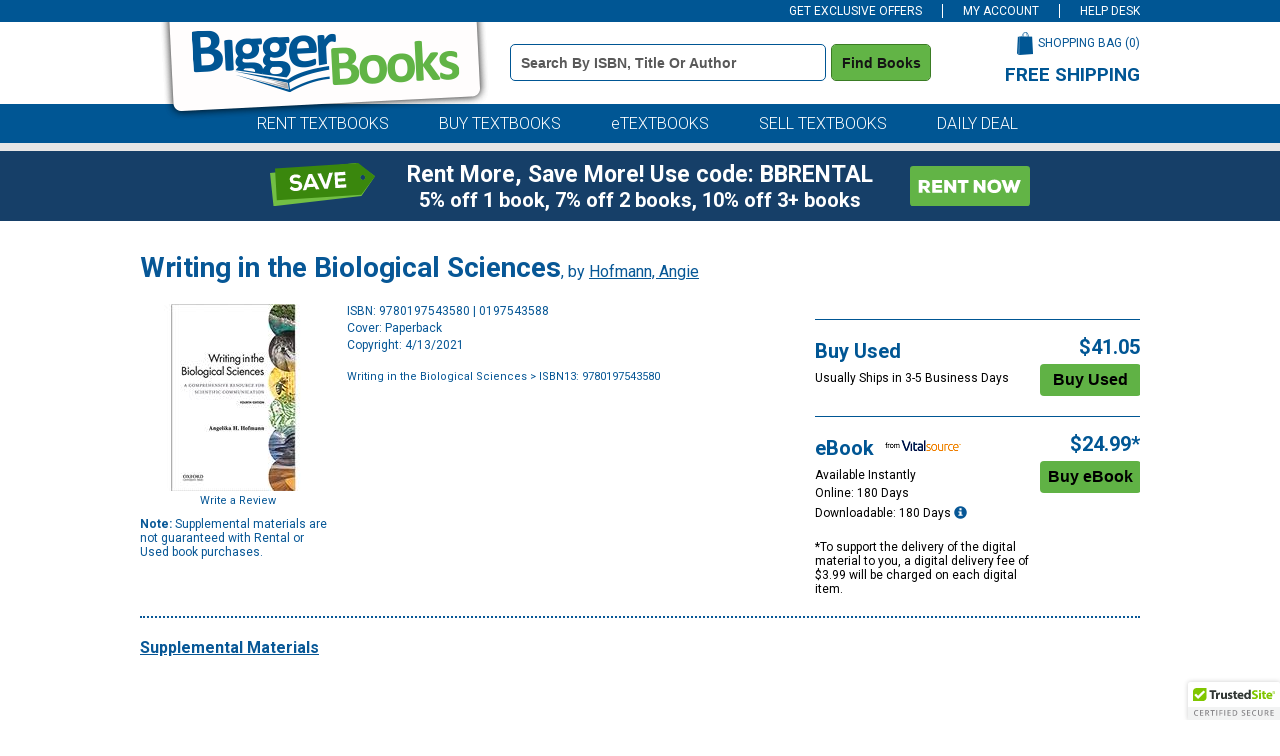

--- FILE ---
content_type: text/html
request_url: https://www.biggerbooks.com/writing-biological-4th-hofmann-angie/bk/9780197543580
body_size: 15097
content:

<!DOCTYPE html>
<html lang="en">
<head>
    <title>Writing in the Biological Sciences | BiggerBooks</title>

	<meta http-equiv="content-type" content="text/html; charset=iso-8859-1" /> 
	<link rel="shortcut icon" href="https://simages.biggerbooks.com/images/new-biggerbooks/favicon.ico" type="image/x-icon" />
    <link rel="stylesheet" type="text/css" href="/include/css/bb-css">
    <link href='https://fonts.googleapis.com/css?family=Roboto:400,900,500,700,300,300italic,400italic' rel='stylesheet' type='text/css'>
	<link rel="stylesheet" type="text/css" href="/include/css/magnific.css?v=jqu2" />
    
	<script type="text/javascript" src="https://www.biggerbooks.com/resources/830d81fd972b43e13b2466581dbf550645a7906db646d" async ></script><script>
// akam-sw.js install script version 1.3.6
"serviceWorker"in navigator&&"find"in[]&&function(){var e=new Promise(function(e){"complete"===document.readyState||!1?e():(window.addEventListener("load",function(){e()}),setTimeout(function(){"complete"!==document.readyState&&e()},1e4))}),n=window.akamServiceWorkerInvoked,r="1.3.6";if(n)aka3pmLog("akam-setup already invoked");else{window.akamServiceWorkerInvoked=!0,window.aka3pmLog=function(){window.akamServiceWorkerDebug&&console.log.apply(console,arguments)};function o(e){(window.BOOMR_mq=window.BOOMR_mq||[]).push(["addVar",{"sm.sw.s":e,"sm.sw.v":r}])}var i="/akam-sw.js",a=new Map;navigator.serviceWorker.addEventListener("message",function(e){var n,r,o=e.data;if(o.isAka3pm)if(o.command){var i=(n=o.command,(r=a.get(n))&&r.length>0?r.shift():null);i&&i(e.data.response)}else if(o.commandToClient)switch(o.commandToClient){case"enableDebug":window.akamServiceWorkerDebug||(window.akamServiceWorkerDebug=!0,aka3pmLog("Setup script debug enabled via service worker message"),v());break;case"boomerangMQ":o.payload&&(window.BOOMR_mq=window.BOOMR_mq||[]).push(o.payload)}aka3pmLog("akam-sw message: "+JSON.stringify(e.data))});var t=function(e){return new Promise(function(n){var r,o;r=e.command,o=n,a.has(r)||a.set(r,[]),a.get(r).push(o),navigator.serviceWorker.controller&&(e.isAka3pm=!0,navigator.serviceWorker.controller.postMessage(e))})},c=function(e){return t({command:"navTiming",navTiming:e})},s=null,m={},d=function(){var e=i;return s&&(e+="?othersw="+encodeURIComponent(s)),function(e,n){return new Promise(function(r,i){aka3pmLog("Registering service worker with URL: "+e),navigator.serviceWorker.register(e,n).then(function(e){aka3pmLog("ServiceWorker registration successful with scope: ",e.scope),r(e),o(1)}).catch(function(e){aka3pmLog("ServiceWorker registration failed: ",e),o(0),i(e)})})}(e,m)},g=navigator.serviceWorker.__proto__.register;if(navigator.serviceWorker.__proto__.register=function(n,r){return n.includes(i)?g.call(this,n,r):(aka3pmLog("Overriding registration of service worker for: "+n),s=new URL(n,window.location.href),m=r,navigator.serviceWorker.controller?new Promise(function(n,r){var o=navigator.serviceWorker.controller.scriptURL;if(o.includes(i)){var a=encodeURIComponent(s);o.includes(a)?(aka3pmLog("Cancelling registration as we already integrate other SW: "+s),navigator.serviceWorker.getRegistration().then(function(e){n(e)})):e.then(function(){aka3pmLog("Unregistering existing 3pm service worker"),navigator.serviceWorker.getRegistration().then(function(e){e.unregister().then(function(){return d()}).then(function(e){n(e)}).catch(function(e){r(e)})})})}else aka3pmLog("Cancelling registration as we already have akam-sw.js installed"),navigator.serviceWorker.getRegistration().then(function(e){n(e)})}):g.call(this,n,r))},navigator.serviceWorker.controller){var u=navigator.serviceWorker.controller.scriptURL;u.includes("/akam-sw.js")||u.includes("/akam-sw-preprod.js")||u.includes("/threepm-sw.js")||(aka3pmLog("Detected existing service worker. Removing and re-adding inside akam-sw.js"),s=new URL(u,window.location.href),e.then(function(){navigator.serviceWorker.getRegistration().then(function(e){m={scope:e.scope},e.unregister(),d()})}))}else e.then(function(){window.akamServiceWorkerPreprod&&(i="/akam-sw-preprod.js"),d()});if(window.performance){var w=window.performance.timing,l=w.responseEnd-w.responseStart;c(l)}e.then(function(){t({command:"pageLoad"})});var k=!1;function v(){window.akamServiceWorkerDebug&&!k&&(k=!0,aka3pmLog("Initializing debug functions at window scope"),window.aka3pmInjectSwPolicy=function(e){return t({command:"updatePolicy",policy:e})},window.aka3pmDisableInjectedPolicy=function(){return t({command:"disableInjectedPolicy"})},window.aka3pmDeleteInjectedPolicy=function(){return t({command:"deleteInjectedPolicy"})},window.aka3pmGetStateAsync=function(){return t({command:"getState"})},window.aka3pmDumpState=function(){aka3pmGetStateAsync().then(function(e){aka3pmLog(JSON.stringify(e,null,"\t"))})},window.aka3pmInjectTiming=function(e){return c(e)},window.aka3pmUpdatePolicyFromNetwork=function(){return t({command:"pullPolicyFromNetwork"})})}v()}}();</script>
<script type="text/javascript" src="/include/js/jquery-3.5.1.min.js"></script>
	
	<script type="text/javascript" src="/include/js/jquery.jscrollpane.min.js?v=jq"></script>
	<script type="text/javascript" src="/include/js/jquery.mousewheel.js?v=jq"></script>
	<script type="text/javascript" src="/include/js/magnific.js?v=jqu2"></script>
    <script type="text/javascript" src="/include/js/common.js?v=3"></script>
	<script type="text/javascript" src="/include/js/load-content.js"></script>
	<script type="text/javascript" src="/include/js/tealeaf.sdk.js"></script>
	
	
		<script src="https://cmp.osano.com/FklPQPEpjr/d0893aa6-be5a-48af-a527-311c3bf5a60f/osano.js"></script>
	<link rel="canonical" href="https://www.biggerbooks.com/writing-biological-sciences-4th-hofmann/bk/9780197543580" /><meta property="og:image" content="https://images.biggerbooks.com/images/d/3/580/9780197543580.jpg"/><meta name="description" content="Rent or buy Writing in the Biological Sciences - 9780197543580"><meta name="robots" content="index,follow"/>

<script>
	window.dataLayer = window.dataLayer || [];
	dataLayer.push({
		"authenticationMethod" : "",
		"login-result" : ""
	});
</script>


	<!-- start Omniconvert.com code -->
	<link rel="dns-prefetch" href="//app.omniconvert.com" />
	<script type="text/javascript">window._mktz = window._mktz || [];</script>
	<script src="//cdn.omniconvert.com/js/o44332d.js"></script>
	<!-- end Omniconvert.com code -->


<!-- Google Tag Manager -->
<script>(function(w,d,s,l,i){w[l]=w[l]||[];w[l].push({'gtm.start':
new Date().getTime(),event:'gtm.js'});var f=d.getElementsByTagName(s)[0],
j=d.createElement(s),dl=l!='dataLayer'?'&l='+l:'';j.async=true;j.src=
'https://www.googletagmanager.com/gtm.js?id='+i+dl;f.parentNode.insertBefore(j,f);
})(window,document,'script','dataLayer','GTM-TCNW4TN');</script>
<!-- End Google Tag Manager -->

    <!-- BEGIN CJ TRACKING CODE -->
<script type='text/javascript'>
    (function (a, b, c, d) {
        a = 'https://www.mczbf.com/tags/615054342384/tag.js';
        b = document; c = 'script'; d = b.createElement(c); d.src = a;
        d.type = 'text/java' + c; d.async = true;
        d.id = 'cjapitag';
        a = b.getElementsByTagName(c)[0]; a.parentNode.insertBefore(d, a)
    })();
</script>
<!-- END CJ TRACKING CODE -->

<!-- Include the Facebook CAPI JavaScript library -->
<script src="https://cdn.jsdelivr.net/npm/fbevents.js"></script>

<!-- Facebook Pixel Code -->
<script>!function(f,b,e,v,n,t,s){if(f.fbq)return;n=f.fbq=function(){n.callMethod?n.callMethod.apply(n,arguments):n.queue.push(arguments)};if(!f._fbq)f._fbq=n;n.push=n;n.loaded=!0;n.version='2.0';n.queue=[];t=b.createElement(e);t.async=!0;t.src=v;s=b.getElementsByTagName(e)[0];s.parentNode.insertBefore(t,s)}(window, document,'script','https://connect.facebook.net/en_US/fbevents.js');
fbq('init', '1154774987882815');

fbq('track', 'PageView',{}, {eventID: 'pageview_1769987309000_a4p5xkb45686'});

</script>
<!-- Facebook Pixel Code -->

    		<!-- CJ Referrer -->
<script>
	window.dataLayer = window.dataLayer || [];
	window.dataLayer.push({
		
	     firstReferrer: "Direct_Navigation"
		
	});	
</script>




<link rel="apple-touch-icon" href="https://simages.biggerbooks.com/images/biggerbooks/apple-touch-icon.png" />
<meta name="msvalidate.01" content="10E56A27EF3B6BB47A7761A1E79B0740" />
<meta name="viewport" content="width=device-width, initial-scale=1">



		<!-- CJ Referrer -->
<script>
	window.dataLayer = window.dataLayer || [];
	window.dataLayer.push({
		
	     firstReferrer: "Direct_Navigation"
		
	});	
</script>


<script>
var shareasaleSSCID=shareasaleGetParameterByName("sscid");function shareasaleSetCookie(e,a,r,s,t){if(e&&a){var o,n=s?"; path="+s:"",i=t?"; domain="+t:"",l="";r&&((o=new Date).setTime(o.getTime()+r),l="; expires="+o.toUTCString()),document.cookie=e+"="+a+l+n+i}}function shareasaleGetParameterByName(e,a){a||(a=window.location.href),e=e.replace(/[\[\]]/g,"\\$&");var r=new RegExp("[?&]"+e+"(=([^&#]*)|&|#|$)").exec(a);return r?r[2]?decodeURIComponent(r[2].replace(/\+/g," ")):"":null}shareasaleSSCID&&shareasaleSetCookie("shareasaleSSCID",shareasaleSSCID,94670778e4,"/");
</script>


<script>(window.BOOMR_mq=window.BOOMR_mq||[]).push(["addVar",{"rua.upush":"false","rua.cpush":"true","rua.upre":"false","rua.cpre":"false","rua.uprl":"false","rua.cprl":"false","rua.cprf":"false","rua.trans":"SJ-582b4d16-fa2f-45f5-b718-16debf758830","rua.cook":"false","rua.ims":"false","rua.ufprl":"false","rua.cfprl":"false","rua.isuxp":"false","rua.texp":"norulematch","rua.ceh":"false","rua.ueh":"false","rua.ieh.st":"0"}]);</script>
                              <script>!function(a){var e="https://s.go-mpulse.net/boomerang/",t="addEventListener";if("False"=="True")a.BOOMR_config=a.BOOMR_config||{},a.BOOMR_config.PageParams=a.BOOMR_config.PageParams||{},a.BOOMR_config.PageParams.pci=!0,e="https://s2.go-mpulse.net/boomerang/";if(window.BOOMR_API_key="3JADR-TAKHU-XHRBH-86VMV-AMNWQ",function(){function n(e){a.BOOMR_onload=e&&e.timeStamp||(new Date).getTime()}if(!a.BOOMR||!a.BOOMR.version&&!a.BOOMR.snippetExecuted){a.BOOMR=a.BOOMR||{},a.BOOMR.snippetExecuted=!0;var i,_,o,r=document.createElement("iframe");if(a[t])a[t]("load",n,!1);else if(a.attachEvent)a.attachEvent("onload",n);r.src="javascript:void(0)",r.title="",r.role="presentation",(r.frameElement||r).style.cssText="width:0;height:0;border:0;display:none;",o=document.getElementsByTagName("script")[0],o.parentNode.insertBefore(r,o);try{_=r.contentWindow.document}catch(O){i=document.domain,r.src="javascript:var d=document.open();d.domain='"+i+"';void(0);",_=r.contentWindow.document}_.open()._l=function(){var a=this.createElement("script");if(i)this.domain=i;a.id="boomr-if-as",a.src=e+"3JADR-TAKHU-XHRBH-86VMV-AMNWQ",BOOMR_lstart=(new Date).getTime(),this.body.appendChild(a)},_.write("<bo"+'dy onload="document._l();">'),_.close()}}(),"".length>0)if(a&&"performance"in a&&a.performance&&"function"==typeof a.performance.setResourceTimingBufferSize)a.performance.setResourceTimingBufferSize();!function(){if(BOOMR=a.BOOMR||{},BOOMR.plugins=BOOMR.plugins||{},!BOOMR.plugins.AK){var e="true"=="true"?1:0,t="",n="cj2xbsiccfi4a2maem6q-f-fe171fbcd-clientnsv4-s.akamaihd.net",i="false"=="true"?2:1,_={"ak.v":"39","ak.cp":"405059","ak.ai":parseInt("254527",10),"ak.ol":"0","ak.cr":10,"ak.ipv":4,"ak.proto":"h2","ak.rid":"db67cafa","ak.r":51208,"ak.a2":e,"ak.m":"b","ak.n":"essl","ak.bpcip":"18.117.112.0","ak.cport":35354,"ak.gh":"23.209.83.7","ak.quicv":"","ak.tlsv":"tls1.3","ak.0rtt":"","ak.0rtt.ed":"","ak.csrc":"-","ak.acc":"","ak.t":"1770005309","ak.ak":"hOBiQwZUYzCg5VSAfCLimQ==BhqhlXUfWTv8YU0H6+Ne3ah1V+GZ5W7PsCIMTNkbsIWnIPZyEAe4jswK/o0WSv4zDHdMIeK3OvmUw8673gqjzzGQ4rWL2IGgXMNt/J2Lbp09nOrhVoDLoLplkboofY/pVri7Xu2BZgYIPHW9MtMHqE5sQi/fnowYxv/HfKg2OJ2kKyR5wBUYleh0M7CY2zYmWYmPyJ7EdZZScJEL8xpu6WsBAA+kIc9tZqZb9B6VqV5JnRXB1JG4D/EdIU6aWgvkT92+hl0yhxemvROSVlEcsyvGboQP93JOM+8GacNqxXwyfaQRMC1q40PLA9EmY9omiCwpX+DEiYs2Y1AmaTbC2RqqtNv9Neni9Pq3ssxdISYR+i75Uv8WjB83wNujCQ+U2Eia+jOtovM9Pj+tgNN5JJrOP/avxuET9pK2We39vJQ=","ak.pv":"20","ak.dpoabenc":"","ak.tf":i};if(""!==t)_["ak.ruds"]=t;var o={i:!1,av:function(e){var t="http.initiator";if(e&&(!e[t]||"spa_hard"===e[t]))_["ak.feo"]=void 0!==a.aFeoApplied?1:0,BOOMR.addVar(_)},rv:function(){var a=["ak.bpcip","ak.cport","ak.cr","ak.csrc","ak.gh","ak.ipv","ak.m","ak.n","ak.ol","ak.proto","ak.quicv","ak.tlsv","ak.0rtt","ak.0rtt.ed","ak.r","ak.acc","ak.t","ak.tf"];BOOMR.removeVar(a)}};BOOMR.plugins.AK={akVars:_,akDNSPreFetchDomain:n,init:function(){if(!o.i){var a=BOOMR.subscribe;a("before_beacon",o.av,null,null),a("onbeacon",o.rv,null,null),o.i=!0}return this},is_complete:function(){return!0}}}}()}(window);</script></head>
<body>

<!-- Google Tag Manager (noscript) -->
<noscript><iframe src="https://www.googletagmanager.com/ns.html?id=GTM-TCNW4TN"
height="0" width="0" style="display:none;visibility:hidden"></iframe></noscript>
<!-- End Google Tag Manager (noscript) -->

<div id="divAffAndOmniture"  style="display: none">
<script type="text/javascript">
var test_s_account = 'ecampusbbprod';
</script>
<!-- SiteCatalyst code version: H.23.8.
Copyright 1996-2011 Adobe, Inc. All Rights Reserved
More info available at http://www.omniture.com -->
<script language="JavaScript" type="text/javascript" src="//www.biggerbooks.com/include/js/s_code.js"></script>
<script language="JavaScript" type="text/javascript" src="//www.biggerbooks.com/include/js/at.js"></script>
<script language="JavaScript" type="text/javascript"><!--
/* You may give each page an identifying name, server, and channel on
the next lines. */
s.pageName="/bk-detail"
s.server=""
s.channel=""
s.pageType=""
s.prop1=""
s.prop2=""
s.prop3=""
s.prop4=""
s.prop5=""
/* Conversion Variables */
s.campaign=""
s.state=""
s.zip=""
s.events=""
s.products=""
s.purchaseID=""
s.eVar1=""
s.eVar2=""
s.eVar3=""
s.eVar4=""
s.eVar5=""
//-->
</script>
</div>


<div id="site">
	<!--<div class="midterm-sale"></div>-->
	
	<div class="top-bar">
		<div class="container">
			<ul>
				<li id="header-offers" class="offers">
					<a href="javascript:getOffers();" id="offers-link" class="offers-link">GET EXCLUSIVE OFFERS</a>
					<div class="subscribe-box" id="subscribe-box">
						<div class="form">
							<label for="topbar-email" class="sr-only">Special Offers Email Address Field</label>
							<div class="input"><input type="text" name="email" id="topbar-email" class="textbox inactive" onfocus="javascript:if(this.value=='Enter email for special offers') { this.value=''; this.className='textbox active';}" onblur="javascript:if(this.value=='') { this.value='Enter email for special offers'; this.className='textbox inactive';}" value="Enter email for special offers"></div>
							<div class="subscribe"><button class="subscribe" onclick="subscribe(document.getElementById('topbar-email').value, 'subscribe-box');">Subscribe</button></div>
						</div>
					</div>
				</li>
				<li>
					<a href="/my-account">
					
					MY ACCOUNT
					
				</a>
				</li>
				
				<li><a href="/help/help-desk">HELP DESK</a></li>
			</ul>
		</div>
	</div>

	<div class="header">
		<div class="container">
			<div class="logo"><a href="/"><img src="https://simages.biggerbooks.com/images/biggerbooks/2013/biggerbooks-internal-overlay.png" alt="BiggerBooks Logo"></a></div>
			<div class="search">
				<form id="frmHeaderSearch" name="frmHeaderSearch" method="get" action="/search-results">
				<label for="header_terms" class="sr-only">Book Details Search Bar</label>
				<input type="text" id="header_terms" name="terms" class="textbox inactive" onfocus="javascript:if(this.value=='Search by ISBN, Title or Author') { this.value=''; this.className='textbox active';}" onblur="javascript:if(this.value=='') { this.value='Search by ISBN, Title or Author'; this.className='textbox inactive';}" value="Search by ISBN, Title or Author" />
				<button class="search" type="submit" title="Find Books" onclick="return searchClick('terms', 'Search by ISBN, Title or Author', 'textbox active');">Find Books</button>
				</form>
			</div>
			<div class="cart-wrapper">
				<div class="cart">
					<div class="text"><a href="/shopping-bag">SHOPPING BAG (<span id="cart-count">0</span>)</a></div>
					<div class="image"><a href="/shopping-bag"><img src="https://simages.biggerbooks.com/images/biggerbooks/2013/shopping-bag-small.png" alt="Shopping Bag Icon"></a></div>
				</div>
				<div class="free-shipping">
					<h3>FREE SHIPPING</h3>
					<p>on all orders of $59 or more</p>
				</div>
			</div>
		</div>
	</div>
	
	<div class="tab-row">
		<div class="blue-row">
			<div class="container">
				<div class="tabs">
					<ul>
						<li><a href="/rent-textbooks">RENT TEXTBOOKS</a></li>
						<li><a href="/buy-textbooks">BUY TEXTBOOKS</a></li>
						<li><a href="/etextbooks-online-textbooks">eTEXTBOOKS</a></li>
						<li><a href="https://www.sellbackbooks.com/biggerbooks" target="_blank">SELL TEXTBOOKS</a></li>
						
						<li><a href="/daily-deal-coupons">DAILY DEAL</a></li>
						
					</ul>
				</div>
			</div>
		</div>
	</div>
	<!--<div class="covid-row-opaque">
				<div class="container">
					<h3 class="text-center" style="color:#141414;text-align:center;padding-top:5px;padding-bottom:5px;"><a href="/covid-19" target="_blank" style="text-decoration:underline;color:#141414;">IMPORTANT COVID-19 UPDATES</a></h3>
				</div>
			</div>-->
	
	<div class="gray-row">
		<div class="container">
			<div class="daily-deal">
				
			</div>
		</div>
	</div>
	
	
	<div class="blueBox">
				<div class="container boxContainer">
					<div class="row">
						<img alt="did-you-know?" class="didyouknow" />
						
						<a href="/rent-textbooks"><img alt="rent-now" class="rentnow" /></a>
						
						<h2 class="heading">Rent More, Save More! Use code: BBRENTAL</h2>
						<h3 class="copy">5% off 1 book, 7% off 2 books, 10% off 3+ books</h3>
						 
					</div>
				</div>
			</div>
	
	
	

	<div class="content" role="main">
		<div class="site-width">
		

<script type="text/javascript">
    s.pageName = "book-detail"
    s.products = "9780197543580"
    s.eVar3 = "Philosophy:General"
    s.events = "prodView"
</script>


<div id="book-detail">
	<div class="title">
		<div class="title-row"><h1>Writing in the Biological Sciences</h1>, by <a itemprop="author" href="/search-results?au=Hofmann+Angie" rel="nofollow">Hofmann, Angie</a></div>
	</div>
	<div>
		<div class="left">
			<img src="https://simages.biggerbooks.com/images/d/3/580/9780197543580.jpg" alt="Writing in the Biological Sciences by Hofmann, Angie, 9780197543580" title="Writing in the Biological Sciences by Hofmann, Angie, 9780197543580" onerror="this.src='https://simages.biggerbooks.com/images/no_imaged.gif';" />
			<div class="review-wrapper">
				<div id="detail-rating"></div>
				<div class="write-review"><a href="http://www.biggerbooks.com/include/reviews/create-review?review-isbnupc=9780197543580" rel="#add-review nofollow" aria-label="Write a review for Writing in the Biological Sciences">Write a Review</a></div>
				<div class="clear"></div>
			</div>
			<div class="supplemental"><strong>Note:</strong> Supplemental materials are not guaranteed with Rental or Used book purchases.</div>
		
		</div>
		<div class="main">
			<div class="details">
				<ul>
					<li>ISBN: 9780197543580 | 0197543588</li>
					<li>Cover: Paperback</li>
					<li>Copyright: 4/13/2021</li>
				</ul>
				
				
				<br />
				<div class="breadcrumbtrail">
            <div itemscope itemtype="http://schema.org/BreadcrumbList" class="col-sm-8 col-md-8 col-lg-12">
					<nav aria-label="Breadcrumb">
					<ol style="list-style:none; padding:0; margin:0;">
					<li style="font-size:11px; display:inline;" itemprop="itemListElement" itemscope itemtype="http://schema.org/ListItem"> <a itemprop="item" href="/search-results?terms=Writing+in+the+Biological+Sciences" rel="follow">Writing in the Biological Sciences</a> > ISBN13: 9780197543580
						<meta itemprop="name" content="Search Results" />
						<meta itemprop="position" content="1" />
					</li>
					</ol>
					</nav>
				</div>
            </div>
			</div>
			
			<fieldset style="border:none;">
			<legend class="sr-only">Purchase Options</legend>
			<div class="prices-options">
				<ul>
					
					<li class="border">
						<div class="option">
							<div class="info">
								<div class="header">
									<p>Buy Used</p>
								</div>
								<p>Usually Ships in 3-5 Business Days</p>
								
							</div>
							<div class="price-add">
								<div class="price" id="bb_price_used">$41.05</div>
								<div class="button"><!--<a id="tl_addToCartU" href="/shopping-bag?action=add&isbn=9780197543580&newused=U"><img src="https://simages.biggerbooks.com/images/biggerbooks/2021/bb-buttons_buyused.png" alt="Buy Used Button"  style="max-width:100%"></a>-->
									<input type="submit" class="buyUsedButton" onclick="javascript:addUsedToCart();" value="Buy Used" aria-label="Add used book to cart for $41.05" />
								</div>
							</div>
						</div>
					</li>
					
					<li class="border">
						<div class="option">
							<div class="info">
								<div class="header">
									<p>eBook</p>
									
									<div class="course-smart"><img src="https://simages.biggerbooks.com/images/new-ecampus/vitalsource.png" alt="eTextBook from VitalSource Icon"></div>
									
								</div>
								<p>Available Instantly</p>
								
										<p>Online: 180 Days</p>
										<p>Downloadable: 180 Days <a href="#" data-toggle="modal" id="californiaModal-1" class="tt-content2-1" ><span title="Digital Content" class="glyphicon glyphicon-info-sign" aria-hidden="true" aria-label="Digital Content"></span></a></p>
										
									<div class="digital-fee service-fee">*To support the delivery of the digital material to you, a digital delivery fee of $3.99 will be charged on each digital item.</div>
								
							</div>
							<div class="price-add">
								<div class="price" id="bb_price_ebook">$24.99*</div>
								<div class="button"><!--<a id="tl_addToCartE" href="/shopping-bag?action=add&isbn=9780197543580&newused=E"><img src="https://simages.biggerbooks.com/images/biggerbooks/2021/bb-buttons_buyebook.png" alt="Buy eBook Button" style="max-width:100%"></a>-->
									<input type="submit" class="buyEbookButton" onclick="javascript:addEbookToCart();" value="Buy eBook" aria-label="Add eBook to cart for $24.99" />
								</div>
							</div>
						</div>
					</li>
					
					
				</ul>
			</div>
			</fieldset> 
		

			<div class="clear"></div>
			
		</div>
		<div class="clear"></div>
		
		
	<script type="text/javascript">
	function showExtras(n)
	{
		for (var i = 0; i < 10; i++)
		{
			if (document.getElementById("extratab" + i))
				document.getElementById("extratab" + i).className = "tab";
			
			if (document.getElementById("extracontent" + i) && i != n)
				$("#extracontent" + i).slideUp();
				//document.getElementById("extracontent" + i).style.display = "none";
		}
		
		if (document.getElementById("extratab" + n))
			document.getElementById("extratab" + n).className = "active-tab";
				
		if (document.getElementById("extracontent" + n))
			$("#extracontent" + n).slideDown();
			//document.getElementById("extracontent" + n).style.display = "block";
	}
    </script>
	
			<div class="extras">
				<div class="tab" id="extratab3"><h2><a href="javascript:showExtras(3);">Supplemental Materials</a></h2></div><div class="clear"></div><div class="content-block" style="display:none" id="extracontent3"><div class="item"><b style="margin-bottom:10px;">What is included with this book?</b><p style="margin-bottom:10px;margin-top:10px;">The <b>New</b> copy of this book will include any supplemental materials advertised. Please check the title of the book to determine if it should include any access cards, study guides, lab manuals, CDs, etc.</p><p style="margin-top:10px;">The <b>Used, Rental and eBook</b> copies of this book are not guaranteed to include any supplemental materials. Typically, only the book itself is included. This is true even if the title states it includes any access cards, study guides, lab manuals, CDs, etc.</p></div></div><div class="clear"></div>
			</div>
			
<script type="text/javascript" src="https://www.google.com/recaptcha/api/js/recaptcha_ajax.js"></script>
<script type="text/javascript" src="/include/js/review-scripts.js"></script>

	</div>
</div>


<!-- overlayed element --> 
<div class="subcart-overlay" id="add-subcart" role="dialog" aria-labelledby="subcart-title" aria-modal="true">
	<div class="close" aria-label="Close dialog"></div>
	<!-- the external content is loaded inside this tag --> 
	<div class="content-wrap">
		<div class="loading" id="subcart-load">
			<img src="https://simages.biggerbooks.com/images/biggerbooks/2012/subcart-wait.gif" alt="Loading Icon">
			<br /><br />
			<p id="subcart-title">Please wait while the item is added to your bag...</p>
		</div> 
	</div>
   
	<div class="button-wrapper">
		<div class="continue-shopping"><a class="close" aria-label="Continue Shopping"><img src="https://simages.biggerbooks.com/images/biggerbooks/2012/continue-shopping.gif" alt="Continue Shopping Button"></a></div>
		<div class="checkout"><a href="/shopping-bag" aria-label="Proceed to Checkout"><img src="https://simages.biggerbooks.com/images/biggerbooks/2012/proceed-to-checkout.gif" class="checkout" alt="Checkout Button"></a></div>
		<div class="clear"></div>
	</div>
</div>
<!-- end overlayed element --> 

<!-- Code for review popup -->
<!-- overlayed element --> 
<div class="review-overlay" id="add-review" role="dialog" aria-labelledby="review-title" aria-modal="true">
	<div class="close" aria-label="Close review dialog"></div>
	<!-- the external content is loaded inside this tag --> 
	<div class="content-wrap">
		<div class="loading">
			<img src="https://simages.biggerbooks.com//images/biggerbooks/2012/subcart-wait.gif" alt="Loading Icon">
			<p id="review-title" class="sr-only">Review</p>
		</div>
	</div>
	<div id="continue-shopping-review"><a class="link close" aria-label="Continue Shopping"><img src="https://simages.biggerbooks.com/images/biggerbooks/2012/continue-shopping.gif" alt="Continue Shopping Button"></a></div>
</div>
 
<!-- Code for flag review popup -->
<!-- overlayed element --> 
<div class="review-flag-overlay" id="flag-review" role="dialog" aria-labelledby="flag-review-title" aria-modal="true">
	<div class="close" aria-label="Close flag review dialog"></div>
	<!-- the external content is loaded inside this tag --> 
	<div class="content-wrap">
		<p id="flag-review-title" class="sr-only">Flag Review</p>
	</div>
</div>
<div id="californiaModalPopup" class="modal" role="dialog" aria-labelledby="modal-title" aria-modal="true">

					  <!-- Modal content -->
					  <div class="modal-content">
		<span id="closeModal" class="close" aria-label="Close Digital License dialog">&times;</span>
		<h2 id="modal-title">Digital License</h2>
		<p>You are licensing a digital product for a set duration. Durations are set forth in the product description, 
           with "Lifetime" typically meaning five (5) years of online access and permanent download to a supported device. All licenses are non-transferable. </p>
       <p>More details can be found <a href="/digital-goods-disclosure-policy" target="_blank">here.</a> </p>
	</div>
	</div>	

<script type="text/javascript">
        
        fbq('track', 'ViewContent', {
            value: 24.99,
            currency: 'USD',
            content_type: 'product',
            content_name: 'Writing in the Biological Sciences',
            search_string: '9780197543580',
            content_ids: ['9780197543580U', '9780197543580E'],
            contents: [
				{ 'content_category': 'U', 'id': '9780197543580U', 'quantity': 1, 'item_price': 41.05 },{ 'content_category': 'E', 'id': '9780197543580E', 'quantity': 1, 'item_price': 24.99 }
				]
			},
            {
                eventID: 'viewcontent_1769987309000_0b0fy6947056'
            }
        );
    </script>



	<script type="text/javascript">
        window.dataLayer = window.dataLayer || [];
        dataLayer.push({
			'BBPriceE180': '24.99',
'product_id': 'U9780197543580',
'ISBN13': '9780197543580',
'Title': 'Writing in the Biological Sciences',
'Author': 'Hofmann, Angie',
'Publisher': 'Oxford University Press',
'Format': 'Paperback',
'Edition': '4th',
'AvailabilityMsgUsed': 'Usually Ships in 3-5 Business Days',
'AvailabilityMsgNew': 'Out of Print',
'BBPriceNew': 'none',
'BBPriceUsed': '41.05'

		});
    </script>


<script type="text/javascript">
    window.dataLayer = window.dataLayer || []; //Clear dataLayer
    dataLayer.push({ ecommerce: null });  // Clear the previous ecommerce object.
    dataLayer.push({
        event: "view_item_list",
        ecommerce: {
            currency: "USD", // Static
            items: [
                   	
                {
                    item_id: '9780197543580U',
                    item_name: 'Writing in the Biological Sciences', //PRODUCT TITLE
                    affiliation: "BiggerBooks Direct", //STORE NAME
						
                index: 0,
						
                item_brand: "Oxford University Press", //PUBLISHER NAME
                item_category: "Paperback",  //PUB_TYPE (TX for textbook or TB for trade book) 
                item_variant: "U", // ITEM VERSION (RENTAL TERM, USED, NEW, EBOOK, MERCH, or MARKETPLACE) I.e. A,E,M,N,P,Q,U,W
                price: '41.05', //UNIT PRICE
                quantity: 1
						},
						
    {
        item_id: '9780197543580E',
        item_name: 'Writing in the Biological Sciences', //PRODUCT TITLE
        affiliation: "BiggerBooks Direct", //STORE NAME
                
    index: 1, //FIRST ITEM IN CART IS INDEX 0
				
    item_brand: 'Oxford University Press', //PUBLISHER NAME
        item_category: "Paperback",  //PUB_TYPE (TX for textbook or TB for trade book) 
        item_variant: "E", // ITEM VERSION (RENTAL TERM, USED, NEW, EBOOK, MERCH, or MARKETPLACE) I.e. A,E,M,N,P,Q,U,W
        price: '24.99', //UNIT PRICE
        quantity: 1
							}
							                     
                ]
            }
        });
</script>


<script type="application/ld+json">
	[{"@context":"https://schema.org",
	"@type":"Product",
		"additionalType":"Book",
		"learningResourceType":"textbook",
		"publisher":"Oxford University Press",
		"datePublished":"4/13/2021",
		"bookEdition":"4th",
	
	
        "author":[
	
		{"@type":"Person","name:":"Hofmann, Angie"}
	],
	"name":"Writing in the Biological Sciences",
	"bookFormat":"https://schema.org/Paperback", //Can be "/EBook", "/Hardcover", "/Paperback", or "/GraphicNovel"
	"isbn":"9780197543580",
	"image":"https://simages.biggerbooks.com/d/3/580/9780197543580.jpg",
	
	
	 "offers":[{"@type":"Offer",

		
	
		
		
			"itemCondition":"https://schema.org/UsedCondition", //Can be "/NewCondition" or "/UsedCondition"
		
		"priceCurrency":"USD",
		
			"sku":"U9780197543580",
			"price":"$41.05"
		}]
			


	}]
</script>

<script type="text/javascript">
    document.addEventListener("DOMContentLoaded", function () {
    console.log("test");
    // Get the modal
    var modal = document.getElementById("californiaModalPopup");

    // Get the button that opens the modal
    var btn = document.querySelectorAll('[id^="californiaModal-"]');
    console.log(btn);

    // Get the <span> element that closes the modal
        var span = document.getElementById("closeModal");
	
    // When the user clicks the button, open the modal
    btn.forEach(function (element) {
        element.addEventListener('click', function (event) {
            event.preventDefault();
            console.log("test1");
            modal.style.display = "block";
        });
    });

  

    // Only if both exist, try to set up the click handler
    if (span && modal) {
        span.addEventListener('click', function () {
            console.log("test close");
            modal.style.display = "none";
        });
    } else {
        console.log("One or both elements missing");
    }



    // When the user clicks anywhere outside of the modal, close it
    window.onclick = function (event) {
        var modal = document.getElementById("californiaModalPopup");
        if (event.target == modal) {
            modal.style.display = "none";
        }
    };
    });
</script>

    <script type="text/javascript">
        (function (d) { if (typeof _ltk == "undefined") { if (document.addEventListener) document.addEventListener("ltkAsyncListener", function () { _ltk_util.ready(d) }); else { e = document.documentElement; e.ltkAsyncProperty = 0; e.attachEvent("onpropertychange", function (e) { if (e.propertyName == "ltkAsyncProperty") { _ltk_util.ready(d) } }) } } else { _ltk_util.ready(d) } })(function () {
            /********** Begin Custom Code **********/
            
                _ltk.Activity.AddProductBrowse('U9780197543580', { title: "Writing in the Biological Sciences", LinkURL: "https://www.biggerbooks.com/writing-biological-sciences-4th-hofmann/bk/9780197543580", imageURL: "https://simages.biggerbooks.com/images/d/3/580/9780197543580.jpg", price: "0.00" });
				
        });
    </script>

<script type="text/javascript">
    var RentalCodes = new Array(0);
    var defaultTerm = '';

    defaultTerm = '';



    function changeRentalTerm(term, isbn) {
        var divRentalPrice = document.getElementById('divRentalPrice');
        var loop_term;
        var intIndex = -1;

        if (RentalCodes.length > 0) {
            for (i = 0; i < RentalCodes.length; i++) {
                if (RentalCodes[i] && RentalCodes[i][0]) {
                    loop_term = RentalCodes[i][0];

                    if (document.getElementById('term_' + loop_term))
                        document.getElementById('term_' + loop_term).className = 'rental-term border-top';

                    if (document.getElementById('due_' + loop_term))
                        document.getElementById('due_' + loop_term).className = 'due border-top';

                    if (document.getElementById('price_' + loop_term))
                        document.getElementById('price_' + loop_term).className = 'price border-top';
                }
            }

            if (document.getElementById('term_' + term))
                document.getElementById('term_' + term).className = 'rental-term strong border-top';

            if (document.getElementById('due_' + term))
                document.getElementById('due_' + term).className = 'due strong border-top';

            if (document.getElementById('price_' + term))
                document.getElementById('price_' + term).className = 'price strong selected border-top';

            for (i = 0; i < RentalCodes.length; i++) {
                if (RentalCodes[i] && RentalCodes[i][0]) {
                    loop_term = RentalCodes[i][0];

                    if (loop_term == term) {
                        intIndex = i;
                        break;
                    }
                }
            }

            if (intIndex < 0)
                intIndex = 0;

            divRentalPrice.innerHTML = formatCurrency(RentalCodes[intIndex][1]);

            if (RentalCodes[intIndex][3] > 0) {
                $("#service-fee").html(formatCurrency(RentalCodes[intIndex][3]));
                $(".rental-service-fee").show();
				divRentalPrice.innerHTML = divRentalPrice.innerHTML + '*';
            }
            else
                $(".rental-service-fee").hide();
            
            // Update the rental button aria-label with the selected price
            if (intIndex >= 0 && RentalCodes[intIndex][1] !== undefined) {
                updateRentalButtonATC(isbn, formatCurrency(RentalCodes[intIndex][1]));
            }
		}
	}
	function updateRentalButtonATC(isbn, rentalPrice) {
        var rentButton = document.querySelector(".rentButton");
        if (rentButton) {
            rentButton.setAttribute("aria-label", "Add to cart - Rent Textbook for " + rentalPrice);
        }
    }

    function addToCart() {

        //console.log("Adding item to cart");

        // Prepare dataLayer for tracking
        window.dataLayer = window.dataLayer || [];
        dataLayer.push({ ecommerce: null });  // Clear previous ecommerce object 
        const cartItem = {
            event: "add_to_cart",
            ecommerce: {
                currency: "USD",
                value: 56.95,
            items: [
                {
                    item_id: `9780197543580N`,
                    item_name: 'Writing in the Biological Sciences',
        affiliation: "BiggerBooks Direct",
            index: 0,
                item_brand: 'Oxford University Press',
                    item_category: 'Paperback',
                        item_variant: "N",
                            price: 56.95,
                                quantity: 1
    }
                    ]
                }
            };

    const timestamp = Date.now();
    // Generate a random number between 1 and 10000
    const ranString2 = Math.floor(Math.random() * 10000) + 1;
    // Create a random string of 8 characters (a-z, 0-9)
    let randomString = '';
    for (let i = 0; i < 8; i++) {
        const charType = Math.floor(Math.random() * 2); // 0 for number, 1 for letter
        let charCode;
        if (charType === 0) {
            // Generate a number (48-57 in ASCII)
            charCode = Math.floor(Math.random() * 10) + 48;
        } else {
            // Generate a lowercase letter (97-122 in ASCII)
            charCode = Math.floor(Math.random() * 26) + 97;
        }
        randomString += String.fromCharCode(charCode);
    }
    const eventIDATC = `addtocart_${timestamp}_${randomString}${ranString2}`;

	        
            fbq('track', 'add_to_cart', {
            value: 24.99,
            currency: 'USD',
            content_type: 'product',
            content_name: 'Writing in the Biological Sciences',
            search_string: '9780197543580',
            content_ids: ['9780197543580U', '9780197543580E'],
            contents: [
				{ 'content_category': 'U', 'id': '9780197543580U', 'quantity': 1, 'item_price': 41.05 },{ 'content_category': 'E', 'id': '9780197543580E', 'quantity': 1, 'item_price': 24.99 }
				]
			},
            {
                eventID: ''
            }
        );

    // Push tracking data
    dataLayer.push(cartItem);
    console.log(cartItem);
    // Construct redirect URL with sanitized parameters
    const redirectUrl = "/shopping-bag?action=add&isbn=9780197543580&newused=N";
    //document.location = redirectUrl;

    // Slight delay to ensure tracking completes
    setTimeout(() => {
        document.location = redirectUrl;
    }, 200);
        
	}
    function addEbookToCart() {

        console.log("Adding item to cart");

        // Prepare dataLayer for tracking
        window.dataLayer = window.dataLayer || [];
        dataLayer.push({ ecommerce: null });  // Clear previous ecommerce object 
        const cartItem = {
            event: "add_to_cart",
            ecommerce: {
                currency: "USD",
                value: 56.95,
            items: [
                {
                    item_id: `9780197543580E`,
                    item_name: 'Writing in the Biological Sciences',
        affiliation: "Biggerbooks Direct",
            index: 0,
                item_brand: 'Oxford University Press',
                    item_category: 'Paperback',
                        item_variant: "E",
                            price: 24.99,
                                quantity: 1
    }
                    ]
                }
            };

    const timestamp = Date.now();
    // Generate a random number between 1 and 10000
    const ranString2 = Math.floor(Math.random() * 10000) + 1;
    // Create a random string of 8 characters (a-z, 0-9)
    let randomString = '';
    for (let i = 0; i < 8; i++) {
        const charType = Math.floor(Math.random() * 2); // 0 for number, 1 for letter
        let charCode;
        if (charType === 0) {
            // Generate a number (48-57 in ASCII)
            charCode = Math.floor(Math.random() * 10) + 48;
        } else {
            // Generate a lowercase letter (97-122 in ASCII)
            charCode = Math.floor(Math.random() * 26) + 97;
        }
        randomString += String.fromCharCode(charCode);
    }
    const eventIDATC = `addtocart_${timestamp}_${randomString}${ranString2}`;

	        
            fbq('track', 'add_to_cart', {
            value: 24.99,
            currency: 'USD',
            content_type: 'product',
            content_name: 'Writing in the Biological Sciences',
            search_string: '9780197543580',
            content_ids: ['9780197543580U', '9780197543580E'],
            contents: [
				{ 'content_category': 'U', 'id': '9780197543580U', 'quantity': 1, 'item_price': 41.05 },{ 'content_category': 'E', 'id': '9780197543580E', 'quantity': 1, 'item_price': 24.99 }
				]
			},
            {
                eventID: ''
            }
        );

    // Push tracking data
    dataLayer.push(cartItem);
    console.log(cartItem);
    // Construct redirect URL with sanitized parameters
    const redirectUrl = "/shopping-bag?action=add&isbn=9780197543580&newused=E";
    //document.location = redirectUrl;
    console.log(redirectUrl);
    // Slight delay to ensure tracking completes
    setTimeout(() => {
       document.location = redirectUrl;
    }, 200);
    }
    function addUsedToCart() {

        // Prepare dataLayer for tracking
        window.dataLayer = window.dataLayer || [];
        dataLayer.push({ ecommerce: null });  // Clear previous ecommerce object 
        const cartItem = {
            event: "add_to_cart",
            ecommerce: {
                currency: "USD",
                value: 41.05,
            items: [
                {
                    item_id: `9780197543580U`,
                    item_name: 'Writing in the Biological Sciences',
        affiliation: "Bigerbooks Direct",
            index: 0,
                item_brand: 'Oxford University Press',
                    item_category: 'Paperback',
                        item_variant: "U",
                            price: 41.05,
                                quantity: 1
    }
                    ]
                }
            };

    const timestamp = Date.now();
    // Generate a random number between 1 and 10000
    const ranString2 = Math.floor(Math.random() * 10000) + 1;
    // Create a random string of 8 characters (a-z, 0-9)
    let randomString = '';
    for (let i = 0; i < 8; i++) {
        const charType = Math.floor(Math.random() * 2); // 0 for number, 1 for letter
        let charCode;
        if (charType === 0) {
            // Generate a number (48-57 in ASCII)
            charCode = Math.floor(Math.random() * 10) + 48;
        } else {
            // Generate a lowercase letter (97-122 in ASCII)
            charCode = Math.floor(Math.random() * 26) + 97;
        }
        randomString += String.fromCharCode(charCode);
    }
    const eventIDATC = `addtocart_${timestamp}_${randomString}${ranString2}`;

	        
            fbq('track', 'add_to_cart', {
            value: 24.99,
            currency: 'USD',
            content_type: 'product',
            content_name: 'Writing in the Biological Sciences',
            search_string: '9780197543580',
            content_ids: ['9780197543580U', '9780197543580E'],
            contents: [
				{ 'content_category': 'U', 'id': '9780197543580U', 'quantity': 1, 'item_price': 41.05 },{ 'content_category': 'E', 'id': '9780197543580E', 'quantity': 1, 'item_price': 24.99 }
				]
			},
            {
                eventID: ''
            }
        );

    // Push tracking data
    dataLayer.push(cartItem);
    console.log(cartItem);
    // Construct redirect URL with sanitized parameters
    const redirectUrl = "/shopping-bag?action=add&isbn=9780197543580&newused=U";


    // Slight delay to ensure tracking completes
    setTimeout(() => {
        document.location = redirectUrl;
    }, 200);
    }

    function addRentalToCart() {
        var selectedRadio = $("input[name=rdoRentalTerm]:checked").val()
        var selectedPrice = $("#rdoRentalTerm-" + selectedRadio).attr('data-price');
        //$("#rental-term-" + isbn + "-" + strTerm).attr("data-price")

        console.log(selectedPrice);
        // Prepare dataLayer for tracking
        window.dataLayer = window.dataLayer || [];
        dataLayer.push({ ecommerce: null });  // Clear previous ecommerce object 
        const cartItem = {
            event: "add_to_cart",
            ecommerce: {
                currency: "USD",
                value: 0.00,
            items: [
                {
                    item_id: `9780197543580R`,
                    item_name: 'Writing in the Biological Sciences',
        affiliation: "Biggerbooks Direct",
            index: 0,
                item_brand: 'Oxford University Press',
                    item_category: 'Paperback',
                        item_variant: "R",
                            price: "$" + selectedPrice,
                                quantity: 1
    }
                    ]
                }
            };

    const timestamp = Date.now();
    // Generate a random number between 1 and 10000
    const ranString2 = Math.floor(Math.random() * 10000) + 1;
    // Create a random string of 8 characters (a-z, 0-9)
    let randomString = '';
    for (let i = 0; i < 8; i++) {
        const charType = Math.floor(Math.random() * 2); // 0 for number, 1 for letter
        let charCode;
        if (charType === 0) {
            // Generate a number (48-57 in ASCII)
            charCode = Math.floor(Math.random() * 10) + 48;
        } else {
            // Generate a lowercase letter (97-122 in ASCII)
            charCode = Math.floor(Math.random() * 26) + 97;
        }
        randomString += String.fromCharCode(charCode);
    }
    const eventIDATC = `addtocart_${timestamp}_${randomString}${ranString2}`;

	        
        fbq('track', 'add_to_cart', {
            value: 24.99,
            currency: 'USD',
            content_type: 'product',
            content_name: 'Writing in the Biological Sciences',
            search_string: '9780197543580',
            content_ids: ['9780197543580U', '9780197543580E'],
            contents: [
				{ 'content_category': 'U', 'id': '9780197543580U', 'quantity': 1, 'item_price': 41.05 },{ 'content_category': 'E', 'id': '9780197543580E', 'quantity': 1, 'item_price': 24.99 }
				]
			},
            {
                eventID: eventIDATC
            }
        );

    // Push tracking data
    dataLayer.push(cartItem);


    const redirectUrl = "/shopping-bag?action=add&isbn=9780197543580&newused=&term=" + $("input[name=rdoRentalTerm]:checked").val();
    console.log(redirectUrl);

    // Slight delay to ensure tracking completes
    setTimeout(() => {
        document.location = redirectUrl;
    }, 200);
}


</script>

		<script>
window.dataLayer = window.dataLayer || []; //Clear dataLayer
window.dataLayer.push({

			PageType: "productDetail"
            
});	
</script>



		</div> <!-- end of .site-width -->
	</div> <!-- End of .content -->
	
	<div class="footer" role="contentinfo">
		<hr class="divideLine" />
		<div class="blue-row">
			<div class="container">
				<div class="footer-inner" role="link">
					<ul>
						<li><a href="/rent-textbooks">Rent Textbooks</a></li>
						<li><a href="/buy-textbooks">Used Textbooks</a></li>
						<li><a href="/etextbooks-online-textbooks">eTextbooks</a></li>
						<li><a href="https://www.sellbackbooks.com/biggerbooks" target="_blank">Sell Textbooks</a></li>
						<li><a href="/booksForTeens">Book for Teens</a></li>
					</ul>
					<ul>
						<li><a href="/help/help-desk">Help Desk</a></li>
						<li><a href="/affiliate-program">Affiliate Program</a></li>
                        <li><a href="/help/faq/how-do-i-return-a-book-for-a-refund/3">Return Policy</a></li>
					</ul>
					<ul>
                        <li><a href="/help/about-us">About Us</a></li>
						<li><a href="/accessibility">Accessibility</a></li>
						
						<li><a href="/daily-deal-coupons">BiggerBooks Coupons</a></li>
						
						<li style="visibility:hidden;"><a href="https://www.facebook.com/BiggerBooks" target="_blank" rel="nofollow">Facebook</a></li>
						<li style="visibility:hidden;"><a href="https://twitter.com/BiggerBooks" target="_blank" rel="nofollow">Twitter</a></li>
					</ul>
					
					<div class="other">
						<!--<div class="logos" role="">
							<div class="bbb">
								<a href="https://www.bbb.org/lexington/business-reviews/books-textbooks-new-and-used/ecampuscom-in-lexington-ky-14005012" target="_blank" rel="nofollow"><img src="https://simages.ecampus.com/images/biggerbooks/2013/bbb-logo.png" alt="BBB Accredited Businesss Badge"></a>
							</div>
						</div>-->
						
						<div class="copyright">&copy; Copyright 1999-2026 | A Book Company, LLC <br /><a href="/help/terms-and-conditions">Terms & Conditions</a> | <a href="/help/privacy-policy">Privacy Policy</a> | <a href="#" onclick="Osano.cm.showDrawer('osano-cm-dom-info-dialog-open')">Cookie Settings</a>
					</div>
				</div>
			</div>
		</div>
	</div>

</div> <!-- End of #site -->

<script> 
    window.dataLayer = window.dataLayer || []; 
    window.dataLayer.push({ 'Internal': 'Yes' });
</script> 



<div style="display:none;">
	<script language="JavaScript"><!--
	/************* DO NOT ALTER ANYTHING BELOW THIS LINE ! **************/
	var s_code=s.t();if(s_code)document.write(s_code)//--></script>
	<script language="JavaScript" type="text/javascript"><!--
	//if(navigator.appVersion.indexOf('MSIE')>=0)document.write(unescape('%3C')+'\!-'+'-')
	//--></script>
	<noscript><img src="https://ecampus.112.2o7.net/b/ss/ecampusbbprod/1/H.23.8--NS/0" height="1" width="1" border="0" alt="" /></noscript>
	<!--/DO NOT REMOVE/-->
	<!-- End SiteCatalyst code version: H.23.8. -->
</div>




<script type="text/javascript">
$(function()
{
	$('.scrollable-wrapper').jScrollPane();
});
$(function()
{
	$('.editable-cart').jScrollPane();
});

function getOffers()
{
	$('#header-offers').toggleClass('subscribe-selected');
	$('#offers-link').toggleClass('link-no-border');
	$('#subscribe-box').slideToggle();
}
function subscribe(email, results_div) {
	// Validate email format.
	if (!validateEmail(email))
	{
		alert('Please enter a valid email address.');
		return false;
	}
	
	// Build the url.
	var strUrl = '/include/subscribe?e=' + email;
	
	// Get the prefixes.
	$.ajax({
		type: "GET",
		url: strUrl,
		timeout: 8000 })
		.done(function (html) {
			// Load the html into the prefix section.
			$("#" + results_div).html(html);
		})
		.fail(function () {
			$("#" + results_div).html('<div class="error">Something went wrong. Please try again later.</div>');
		})
		.always(function () {

		});
}
</script>

<script>
/*DO NOT ALTER *** BiggerBooks*/
(function(e){var t="811",n=document,r,i,s={http:"http://cdn.mplxtms.com/s/MasterTMS.min.js",https:"https://secure-cdn.mplxtms.com/s/MasterTMS.min.js"},o=s[/\w+/.exec(window.location.protocol)[0]];i=n.createElement("script"),i.type="text/javascript",i.async=!0,i.src=o+"#"+t,r=n.getElementsByTagName("script")[0],r.parentNode.insertBefore(i,r),i.readyState?i.onreadystatechange=function(){if(i.readyState==="loaded"||i.readyState==="complete")i.onreadystatechange=null}:i.onload=function(){try{e()}catch(t){}}})(function(){});
</script>


<script type="text/javascript">
  (function() {
    var sa = document.createElement('script'); sa.type = 'text/javascript'; sa.async = true;
    sa.src = ('https:' == document.location.protocol ? 'https://cdn' : 'http://cdn') + '.ywxi.net/js/1.js';
    var s = document.getElementsByTagName('script')[0]; s.parentNode.insertBefore(sa, s);
  })();
</script>


<!-- include virtual="/include/whosontracking.asp" -->

<!-- include virtual="/include/user-replay.asp" -->
 
<!-- ms -->
<!--bk-detail: 15.625
getRentalOptions: 15.625
getRobotsValue: 0
getDailyDealCoupon: 0
GetNewCartId: 31.25
GetFreeShippingMinimum: 0
GetCartItems: 0
GetBookDetailExtras: 0
GetCatFromLuISe: 31.25
GetLuISeFieldForISBN(c3, cat3_id) = "": 0
GetLuISeFieldForISBN(c2, cat2_id) = "": 0
-->

<script type="text/javascript">
    //WS@10.1.1.19@
</script>




<!-- Listrak Analytics - Javascript Framework -->
<script type="text/javascript">
    (function (d, tid, vid) {
        if (typeof _ltk != 'undefined') return; var js = d.createElement('script'); js.id = 'ltkSDK';
        js.src = "https://cdn.listrakbi.com/scripts/script.js?m=" + tid + "&v=" + vid;
        d.querySelector('head').appendChild(js);
    })(document, 'rHAFyGJTTwnD', '1');
</script>

<script type="text/javascript">
    function removeListrak(element) {
        (function (d) { if (typeof _ltk == "undefined") { if (document.addEventListener) document.addEventListener("ltkAsyncListener", function () { _ltk_util.ready(d) }); else { e = document.documentElement; e.ltkAsyncProperty = 0; e.attachEvent("onpropertychange", function (e) { if (e.propertyName == "ltkAsyncProperty") { _ltk_util.ready(d) } }) } } else { _ltk_util.ready(d) } })(function () {
                    /********** Begin Custom Code **********/
                    // REPEAT THIS FUNCTION FOR EVERY CART ITEM
                    //_ltk.SCA.AddItemWithLinks(sku, quantity, price, title, imageURL, productURL);
					

                _ltk.SCA.Submit();
        });
    }
</script>



<script type="text/javascript"  src="/RRnYiArUCP6tK/pcq-xg/ij3Yv7tg/N53QmQVw1Gmtkw/fUEcPjI/cgV8Mks/HcU4B"></script></body>
</html>




--- FILE ---
content_type: application/javascript
request_url: https://www.biggerbooks.com/RRnYiArUCP6tK/pcq-xg/ij3Yv7tg/N53QmQVw1Gmtkw/fUEcPjI/cgV8Mks/HcU4B
body_size: 182665
content:
(function(){if(typeof Array.prototype.entries!=='function'){Object.defineProperty(Array.prototype,'entries',{value:function(){var index=0;const array=this;return {next:function(){if(index<array.length){return {value:[index,array[index++]],done:false};}else{return {done:true};}},[Symbol.iterator]:function(){return this;}};},writable:true,configurable:true});}}());(function(){CJ();jlZ();PgZ();var Ff=function pq(bE,B9){'use strict';var MO=pq;switch(bE){case tk:{var RS;RF.push(Af);return RS=bX(z9(Vf()[NS(Sq)](jl,sg,Wb),fw[Cg()[tS(Gl)](P9,bX(bX({})),IS,kl)][Vf()[NS(MW)](jQ,Bg,KE)][gX()[vN(YO)](Sb,Iq,bW,zl)][Cg()[tS(qs)].call(null,bX(bX([])),nQ,SQ,Yq)])||z9(Vf()[NS(Sq)](jl,bX({}),Wb),fw[Cg()[tS(Gl)](hO,zq,IS,kl)][Fr(typeof Vf()[NS(Mq)],'undefined')?Vf()[NS(IW)].call(null,ZM,hO,cQ):Vf()[NS(MW)](jQ,Wz,KE)][vS(typeof gX()[vN(sg)],TU(Cg()[tS(kl)].call(null,Bg,Ys,KI,FM),[][[]]))?gX()[vN(YO)].call(null,Sb,Tl,bW,zl):gX()[vN(nM)](Ls,Dr,AN,YQ)][vS(typeof Uq()[ds(PM)],TU([],[][[]]))?Uq()[ds(sN)](Fg,jr,rz,Hq):Uq()[ds(bW)](b9,bX(Y9),Ys,lb)])),RF.pop(),RS;}break;case wR:{RF.push(Nq);var Jg=xS()[Ib(nM)](sg,Xq,Pf,lW);var UQ=bX({});try{var Ef=RF.length;var WF=bX(bX(lU));var rM=Y9;try{var CO=fw[vS(typeof xS()[Ib(HE)],TU('',[][[]]))?xS()[Ib(Pl)].call(null,dQ,gr,wl,PN):xS()[Ib(Tl)](Dr,Ll,bX(bX([])),lW)][Vf()[NS(Sq)](jl,bX([]),FO)][Uq()[ds(mz)](Zs,cS,CQ,sE)];fw[XO()[Eg(Y9)].apply(null,[xM,Zq,fr,jq,bX(PN)])][Vf()[NS(ZS)].call(null,W9,cs,m9)](CO)[Uq()[ds(mz)].call(null,Zs,Mr,Vz,sE)]();}catch(VN){RF.splice(OQ(Ef,PN),Infinity,Nq);if(VN[Cg()[tS(LW)](cS,ZQ,Qq,ZS)]&&Fr(typeof VN[Cg()[tS(LW)](bX(bX({})),bX([]),Qq,ZS)],Rs()[CS(Iz)](EO,Dq,Zq,bW))){VN[Cg()[tS(LW)](hz,cs,Qq,ZS)][Cg()[tS(ME)](bX(PN),PM,kX,QW)](Uq()[ds(hX)].call(null,XF,ZQ,OO,Js))[xS()[Ib(jf)](YX,AO,zE,tM)](function(jE){RF.push(Hl);if(jE[Cg()[tS(IQ)].apply(null,[GM,CQ,fb,EE])](Vf()[NS(ss)](cM,Vs,Ag))){UQ=bX(bX([]));}if(jE[Fr(typeof Cg()[tS(hO)],TU([],[][[]]))?Cg()[tS(PM)].call(null,bX(bX([])),GM,PK,Qq):Cg()[tS(IQ)](MS,gS,fb,EE)](Uq()[ds(MT)].apply(null,[dd,tM,P9,L9]))){rM++;}RF.pop();});}}Jg=Fr(rM,Iz)||UQ?Cg()[tS(Sq)](Md,s2,bF,jD):xS()[Ib(Zq)](W9,K6,jf,Md);}catch(sd){RF.splice(OQ(Ef,PN),Infinity,Nq);Jg=gX()[vN(Iz)](wl,ZP,PN,Af);}var D3;return RF.pop(),D3=Jg,D3;}break;case Nh:{RF.push(pT);var wB=vS(typeof Uq()[ds(Nn)],TU([],[][[]]))?Uq()[ds(cp)].apply(null,[vx,LL,bX({}),nD]):Uq()[ds(bW)].apply(null,[Dq,bX(bX(PN)),dC,j6]);try{var TD=RF.length;var cB=bX({});wB=vS(typeof fw[Rs()[CS(cS)].call(null,E2,HB,IW,IW)],OC()[fj(Y9)](cp,kl,bX(bX([])),Wx,VT))?Fr(typeof Cg()[tS(GM)],TU([],[][[]]))?Cg()[tS(PM)](bX({}),dT,O6,sD):Cg()[tS(Sq)](W7,WL,mO,jD):xS()[Ib(Zq)](W9,pB,Mq,kp);}catch(g3){RF.splice(OQ(TD,PN),Infinity,pT);wB=gX()[vN(Iz)](wl,ZQ,PN,Yp);}var sP;return RF.pop(),sP=wB,sP;}break;case hV:{var j2=B9[lU];RF.push(lW);var nt=j2[Fr(typeof Uq()[ds(MS)],'undefined')?Uq()[ds(bW)](Pj,bX(Y9),Pj,LT):Uq()[ds(Yq)](OO,rz,OO,G3)][Yx()[Op(sg)](MS,Tl,hO,AC,zK)];if(nt){var Ld=nt[Uq()[ds(mz)](Zs,O0,hO,EO)]();var Yn;return RF.pop(),Yn=Ld,Yn;}else{var jp;return jp=Uq()[ds(cp)](vx,V0,bX(bX({})),np),RF.pop(),jp;}RF.pop();}break;case Ow:{RF.push(fp);throw new (fw[xS()[Ib(MS)](Mr,Wq,kd,Y9)])(xS()[Ib(hX)].apply(null,[Q3,IX,bX({}),Tl]));}break;case FY:{RF.push(Cp);var Ep=Uq()[ds(cp)](vx,nQ,ME,Xd);if(fw[Uq()[ds(Yq)].call(null,OO,Zs,Zs,gK)]&&fw[Uq()[ds(Yq)](OO,LL,bX(Y9),gK)][Uq()[ds(OO)].call(null,LW,bX(bX(Y9)),Tl,vE)]&&fw[Uq()[ds(Yq)].apply(null,[OO,wl,kl,gK])][Uq()[ds(OO)](LW,kl,bX([]),vE)][Fr(typeof XO()[Eg(Y9)],TU(Cg()[tS(kl)](bX(bX({})),Wz,cw,FM),[][[]]))?XO()[Eg(Sq)].apply(null,[M2,Jn,rx,Ys,PM]):XO()[Eg(W7)].call(null,zx,bW,ZS,HC,bX(bX(PN)))]){var pn=fw[Fr(typeof Uq()[ds(hO)],'undefined')?Uq()[ds(bW)](c2,Id,zq,jx):Uq()[ds(Yq)](OO,kl,Ys,gK)][Uq()[ds(OO)].apply(null,[LW,Y9,An,vE])][XO()[Eg(W7)](zx,bW,Mr,HC,gj)];try{var XL=RF.length;var Lj=bX(bX(lU));var NT=fw[Vf()[NS(nd)](EE,GB,Wx)][XO()[Eg(IW)](lW,nK,Y9,H0,Pj)](tx(fw[Vf()[NS(nd)].apply(null,[EE,s2,Wx])][Uq()[ds(I7)](HE,bX(bX([])),bX(bX([])),jL)](),dD))[Uq()[ds(mz)](Zs,Nn,bX(bX({})),Bn)]();fw[Uq()[ds(Yq)].apply(null,[OO,nM,IW,gK])][Uq()[ds(OO)](LW,OO,kp,vE)][XO()[Eg(W7)](zx,bW,Sq,HC,R0)]=NT;var vn=Fr(fw[Uq()[ds(Yq)](OO,CQ,sg,gK)][Uq()[ds(OO)](LW,bX(bX(Y9)),nd,vE)][vS(typeof XO()[Eg(nM)],TU(Cg()[tS(kl)](ZS,jD,cw,FM),[][[]]))?XO()[Eg(W7)](zx,bW,Mr,HC,P9):XO()[Eg(Sq)](Dj,CC,H6,DT,sg)],NT);var hD=vn?Cg()[tS(Sq)].call(null,XF,sB,j9,jD):xS()[Ib(Zq)](W9,Bd,wl,PM);fw[Uq()[ds(Yq)](OO,P9,bX({}),gK)][Uq()[ds(OO)](LW,jf,bX(bX(PN)),vE)][XO()[Eg(W7)].apply(null,[zx,bW,cp,HC,Zs])]=pn;var Rn;return RF.pop(),Rn=hD,Rn;}catch(zp){RF.splice(OQ(XL,PN),Infinity,Cp);if(vS(fw[Fr(typeof Uq()[ds(YO)],TU([],[][[]]))?Uq()[ds(bW)].call(null,CK,Bg,Yq,k2):Uq()[ds(Yq)](OO,sg,R3,gK)][Uq()[ds(OO)](LW,CP,IQ,vE)][XO()[Eg(W7)](zx,bW,Nn,HC,Bg)],pn)){fw[Uq()[ds(Yq)].apply(null,[OO,rz,Dr,gK])][Uq()[ds(OO)](LW,nd,bX({}),vE)][XO()[Eg(W7)](zx,bW,CQ,HC,gj)]=pn;}var Uj;return RF.pop(),Uj=Ep,Uj;}}else{var jC;return RF.pop(),jC=Ep,jC;}RF.pop();}break;case GJ:{RF.push(Vx);try{var zD=RF.length;var Fp=bX(Dk);var RD=J7[Sq];var hd=fw[XO()[Eg(Y9)].apply(null,[xM,Zq,jD,Ll,bX(bX(PN))])][xS()[Ib(md)](Md,UP,sB,IQ)](fw[Fr(typeof Uq()[ds(R3)],TU('',[][[]]))?Uq()[ds(bW)].call(null,H6,dx,ZQ,M7):Uq()[ds(Pl)](nd,kl,hO,XB)][Fr(typeof Vf()[NS(GM)],TU([],[][[]]))?Vf()[NS(IW)](Un,kp,vB):Vf()[NS(Sq)].call(null,jl,LL,TX)],Fr(typeof Vf()[NS(r0)],TU('',[][[]]))?Vf()[NS(IW)].apply(null,[kP,Dr,sC]):Vf()[NS(LC)].call(null,Fx,Mr,GW));if(hd){RD++;bX(bX(hd[Fr(typeof xS()[Ib(R0)],TU([],[][[]]))?xS()[Ib(Tl)](TB,kt,Iz,HE):xS()[Ib(P9)](ZP,MN,bX({}),qs)]))&&nC(hd[xS()[Ib(P9)](ZP,MN,bX(bX({})),fr)][Uq()[ds(mz)](Zs,Bg,bX([]),J2)]()[OC()[fj(O0)](sg,bW,Iz,kn,St)](Vf()[NS(rB)](WL,bX([]),tr)),T6(PN))&&RD++;}var N0=RD[Uq()[ds(mz)](Zs,IQ,OO,J2)]();var rt;return RF.pop(),rt=N0,rt;}catch(GC){RF.splice(OQ(zD,PN),Infinity,Vx);var QC;return QC=Uq()[ds(cp)].apply(null,[vx,bW,PN,qt]),RF.pop(),QC;}RF.pop();}break;case lw:{RF.push(Zn);if(bX(fw[Cg()[tS(Gl)](hz,lW,vE,kl)][Fr(typeof Cg()[tS(hz)],TU('',[][[]]))?Cg()[tS(PM)](cp,W7,hX,k2):Cg()[tS(gj)](tL,tL,p3,gp)])){var q7=Fr(typeof fw[Cg()[tS(Gl)].apply(null,[YL,qs,vE,kl])][Uq()[ds(MW)](d0,An,gj,Ad)],OC()[fj(Y9)].apply(null,[CP,kl,bX(PN),KB,VT]))?Cg()[tS(Sq)](gS,bX(PN),EA,jD):Rs()[CS(O0)].call(null,En,PM,Sq,H6);var Cx;return RF.pop(),Cx=q7,Cx;}var JT;return JT=Uq()[ds(cp)].call(null,vx,bW,kl,OK),RF.pop(),JT;}break;case lU:{var T2=B9[lU];RF.push(tP);var FB=Uq()[ds(cp)](vx,wl,bX(bX([])),MK);var cD=Uq()[ds(cp)](vx,bX({}),bX(bX(Y9)),MK);var P0=new (fw[Vf()[NS(sB)](ZD,bX({}),Hq)])(new (fw[Vf()[NS(sB)](ZD,bX([]),Hq)])(Uq()[ds(Ut)](K2,R0,YO,sp)));try{var Zd=RF.length;var Rp=bX(bX(lU));if(bX(bX(fw[Cg()[tS(Gl)](t3,bX(bX([])),BI,kl)][Fr(typeof XO()[Eg(W7)],TU(Cg()[tS(kl)].apply(null,[nB,Bg,hh,FM]),[][[]]))?XO()[Eg(Sq)](Gt,fL,xC,YO,LL):XO()[Eg(Y9)](xM,Zq,ZQ,ct,bX(Y9))]))&&bX(bX(fw[Cg()[tS(Gl)](Zq,v3,BI,kl)][XO()[Eg(Y9)](xM,Zq,I7,ct,t3)][xS()[Ib(md)].call(null,Md,VO,bX(bX({})),Iq)]))){var ZT=fw[XO()[Eg(Y9)](xM,Zq,P9,ct,bX(bX(Y9)))][xS()[Ib(md)].apply(null,[Md,VO,xC,s2])](fw[xS()[Ib(U6)](Ys,jP,sB,bX([]))][Vf()[NS(Sq)](jl,gj,v9)],xS()[Ib(lx)](Fg,mK,R0,rz));if(ZT){FB=P0[Vf()[NS(Pl)].apply(null,[Iz,HE,zg])](ZT[xS()[Ib(P9)](ZP,FX,jD,bX(bX(PN)))][Uq()[ds(mz)].call(null,Zs,v3,hB,IK)]());}}cD=vS(fw[Cg()[tS(Gl)](Sq,nM,BI,kl)],T2);}catch(JD){RF.splice(OQ(Zd,PN),Infinity,tP);FB=Rs()[CS(O0)](Dn,PM,Sq,xC);cD=Rs()[CS(O0)](Dn,PM,Sq,hB);}var Xp=TU(FB,Cj(cD,PN))[Uq()[ds(mz)].call(null,Zs,GM,fr,IK)]();var EL;return RF.pop(),EL=Xp,EL;}break;case SG:{var zd=B9[lU];RF.push(n6);var bP;return bP=fw[XO()[Eg(Y9)](xM,Zq,cS,xn,bX(Y9))][xS()[Ib(md)].call(null,Md,Q6,Zs,YO)](fw[Uq()[ds(Yq)](OO,IQ,CP,xE)][Fr(typeof Vf()[NS(CQ)],TU('',[][[]]))?Vf()[NS(IW)](UL,YO,R0):Vf()[NS(HE)](dC,cs,B2)],zd),RF.pop(),bP;}break;case Ek:{RF.push(AC);throw new (fw[xS()[Ib(MS)].apply(null,[Mr,jt,bX([]),V0])])(Cg()[tS(Iq)].call(null,bX(bX(PN)),s2,lK,Bd));}break;case jJ:{RF.push(Hd);var DB=Uq()[ds(cp)].apply(null,[vx,MS,R3,m2]);try{var YC=RF.length;var In=bX({});if(fw[Uq()[ds(Yq)].apply(null,[OO,dC,Mr,VX])][Uq()[ds(OO)](LW,MS,fr,CX)]&&fw[Uq()[ds(Yq)](OO,bX(Y9),lt,VX)][Uq()[ds(OO)](LW,fr,Y9,CX)][J7[Sq]]&&fw[Uq()[ds(Yq)](OO,Sq,nM,VX)][Uq()[ds(OO)].apply(null,[LW,O0,O0,CX])][Y9][Y9]&&fw[Uq()[ds(Yq)].call(null,OO,bX(Y9),bX([]),VX)][Uq()[ds(OO)].apply(null,[LW,Yt,bL,CX])][J7[Sq]][J7[Sq]][Uq()[ds(U6)](IW,bX(PN),bX(Y9),p3)]){var D0=Fr(fw[Uq()[ds(Yq)](OO,lW,bX(Y9),VX)][Uq()[ds(OO)].apply(null,[LW,bX([]),OO,CX])][Y9][J7[Sq]][vS(typeof Uq()[ds(jr)],TU([],[][[]]))?Uq()[ds(U6)](IW,t3,bW,p3):Uq()[ds(bW)].call(null,zt,bX(bX({})),ZQ,v0)],fw[Uq()[ds(Yq)](OO,nM,bL,VX)][Uq()[ds(OO)].call(null,LW,MS,Y3,CX)][Y9]);var vt=D0?vS(typeof Cg()[tS(Ys)],TU('',[][[]]))?Cg()[tS(Sq)](bX(PN),nM,I9,jD):Cg()[tS(PM)].apply(null,[PM,CQ,Zp,w2]):xS()[Ib(Zq)].call(null,W9,Tb,bX({}),O0);var Zj;return RF.pop(),Zj=vt,Zj;}else{var B3;return RF.pop(),B3=DB,B3;}}catch(q2){RF.splice(OQ(YC,PN),Infinity,Hd);var f2;return RF.pop(),f2=DB,f2;}RF.pop();}break;case UU:{RF.push(Bd);var IL=Uq()[ds(cp)](vx,hO,rx,D2);try{var V7=RF.length;var E0=bX({});if(fw[Uq()[ds(Yq)](OO,An,PN,dn)]&&fw[Uq()[ds(Yq)](OO,gj,PM,dn)][Uq()[ds(md)](cP,Md,Iq,v6)]&&fw[vS(typeof Uq()[ds(Ys)],TU('',[][[]]))?Uq()[ds(Yq)].call(null,OO,bX(bX(PN)),R0,dn):Uq()[ds(bW)].call(null,mD,CQ,hO,g7)][Uq()[ds(md)](cP,tL,dC,v6)][Cg()[tS(kd)](bX(bX(PN)),cs,YK,xB)]){var CL=fw[Uq()[ds(Yq)].call(null,OO,W7,v3,dn)][Fr(typeof Uq()[ds(sN)],TU([],[][[]]))?Uq()[ds(bW)](w6,rd,lt,SK):Uq()[ds(md)](cP,rz,hz,v6)][Cg()[tS(kd)](XF,gS,YK,xB)][Fr(typeof Uq()[ds(Dr)],'undefined')?Uq()[ds(bW)].call(null,Hl,IQ,hO,FP):Uq()[ds(mz)](Zs,Nn,r0,dp)]();var k3;return RF.pop(),k3=CL,k3;}else{var Oj;return RF.pop(),Oj=IL,Oj;}}catch(qx){RF.splice(OQ(V7,PN),Infinity,Bd);var Z3;return RF.pop(),Z3=IL,Z3;}RF.pop();}break;case ck:{RF.push(I6);var zC=Fr(typeof Uq()[ds(nd)],TU([],[][[]]))?Uq()[ds(bW)].apply(null,[Np,Wz,MS,k6]):Uq()[ds(cp)].apply(null,[vx,nd,Zq,Ns]);try{var JK=RF.length;var nx=bX([]);if(fw[Uq()[ds(Yq)].apply(null,[OO,ZQ,Bg,SX])][Uq()[ds(OO)](LW,Y9,Iz,Br)]&&fw[Uq()[ds(Yq)].call(null,OO,V0,bX(bX(PN)),SX)][Uq()[ds(OO)](LW,hO,CP,Br)][Y9]){var F6=Fr(fw[Uq()[ds(Yq)](OO,dT,kl,SX)][Uq()[ds(OO)](LW,bX({}),W7,Br)][Vf()[NS(Q3)](Wz,dT,hN)](J7[LL]),fw[Uq()[ds(Yq)].apply(null,[OO,bX(bX({})),V6,SX])][Uq()[ds(OO)].call(null,LW,Yt,jD,Br)][Y9]);var PD=F6?Cg()[tS(Sq)].call(null,R3,nK,Pz,jD):xS()[Ib(Zq)].call(null,W9,xK,bX(PN),ZS);var Rj;return RF.pop(),Rj=PD,Rj;}else{var Od;return RF.pop(),Od=zC,Od;}}catch(Ct){RF.splice(OQ(JK,PN),Infinity,I6);var t6;return RF.pop(),t6=zC,t6;}RF.pop();}break;case EJ:{RF.push(k0);var rC=function(zd){return pq.apply(this,[SG,arguments]);};var C0=[Uq()[ds(OO)](LW,jr,bX(bX({})),Ar),xS()[Ib(MW)](tM,EM,jD,dT)];var X7=C0[XO()[Eg(O0)](XF,PM,mz,L1,cp)](function(Dx){RF.push(O3);var WP=rC(Dx);if(bX(bX(WP))&&bX(bX(WP[xS()[Ib(P9)].call(null,ZP,kC,qs,gS)]))&&bX(bX(WP[xS()[Ib(P9)](ZP,kC,bX(bX([])),MS)][Uq()[ds(mz)](Zs,mz,Zq,kB)]))){WP=WP[xS()[Ib(P9)](ZP,kC,Y9,nB)][Uq()[ds(mz)](Zs,O0,Pf,kB)]();var L2=TU(Fr(WP[vS(typeof OC()[fj(Zq)],'undefined')?OC()[fj(O0)](Nn,bW,bX([]),DK,St):OC()[fj(nd)](kd,sT,Y3,mx,S2)](H7()[Sp(cS)].call(null,Vd,tL,ZS,cP,CQ)),T6(J7[IW])),Cj(fw[Fr(typeof Vf()[NS(t3)],TU('',[][[]]))?Vf()[NS(IW)](Ex,Yq,pb):Vf()[NS(GB)](cs,H6,TC)](nC(WP[OC()[fj(O0)](dx,bW,mz,DK,St)](Rs()[CS(kl)](AL,Iz,Zq,kd)),T6(PN))),PN));var NB;return RF.pop(),NB=L2,NB;}else{var NL;return NL=Uq()[ds(cp)].call(null,vx,qs,OO,QD),RF.pop(),NL;}RF.pop();});var jj;return jj=X7[Vf()[NS(s2)](HE,rz,S9)](Cg()[tS(kl)].apply(null,[W9,kl,YE,FM])),RF.pop(),jj;}break;case Iv:{RF.push(hC);var jd=Uq()[ds(cp)](vx,bX(Y9),bX(bX([])),L0);try{var bT=RF.length;var g6=bX(bX(lU));jd=fw[Vf()[NS(H2)].call(null,zK,Y3,v6)][Fr(typeof Vf()[NS(PM)],TU([],[][[]]))?Vf()[NS(IW)](T0,R3,RT):Vf()[NS(Sq)](jl,lt,UW)][Uq()[ds(nd)](kl,CP,cS,s7)](Cg()[tS(lx)].apply(null,[Nn,qs,KQ,np]))?Cg()[tS(Sq)].call(null,dx,hB,MQ,jD):xS()[Ib(Zq)].call(null,W9,IB,bX(PN),HE);}catch(QP){RF.splice(OQ(bT,PN),Infinity,hC);jd=gX()[vN(Iz)](wl,CQ,PN,BB);}var jn;return RF.pop(),jn=jd,jn;}break;case mG:{RF.push(rx);var U7=z9(OC()[fj(lW)](YL,IW,CP,HB,sg),fw[Cg()[tS(Gl)](bX([]),ht,gB,kl)])||nC(fw[Uq()[ds(Yq)](OO,bX({}),GM,Dn)][Uq()[ds(Wj)].call(null,Tl,rx,Dr,Wt)],Y9)||nC(fw[Uq()[ds(Yq)].apply(null,[OO,CP,XF,Dn])][vS(typeof Vf()[NS(Ys)],TU([],[][[]]))?Vf()[NS(z3)].apply(null,[Lb,rx,GD]):Vf()[NS(IW)].call(null,IP,Bg,Ag)],Y9);var Y7=fw[vS(typeof Cg()[tS(MT)],TU('',[][[]]))?Cg()[tS(Gl)](jr,GB,gB,kl):Cg()[tS(PM)](bX(bX(Y9)),An,VD,Nx)][Rs()[CS(YO)].call(null,s6,XD,jD,Zs)](XO()[Eg(Tl)](Vj,V0,Mq,U2,Yq))[Cg()[tS(K2)].apply(null,[An,CP,Cp,bW])];var OT=fw[Cg()[tS(Gl)](sB,Zs,gB,kl)][Rs()[CS(YO)](s6,XD,jD,hB)](Uq()[ds(W0)](b0,OO,bX(PN),sT))[Fr(typeof Cg()[tS(IQ)],TU([],[][[]]))?Cg()[tS(PM)](CP,bX([]),w7,q3):Cg()[tS(K2)].call(null,cS,CP,Cp,bW)];var cx=fw[vS(typeof Cg()[tS(Pl)],'undefined')?Cg()[tS(Gl)].call(null,bX([]),Pf,gB,kl):Cg()[tS(PM)](OO,s2,I0,n2)][Rs()[CS(YO)].apply(null,[s6,XD,jD,Sq])](xS()[Ib(sN)].call(null,MS,bd,hO,IW))[Cg()[tS(K2)].apply(null,[dC,ZS,Cp,bW])];var lp;return lp=Cg()[tS(kl)].apply(null,[bX(bX({})),PM,BK,FM])[Cg()[tS(Bg)](Yq,CQ,OP,MS)](U7?Cg()[tS(Sq)].call(null,bX(Y9),hB,mq,jD):xS()[Ib(Zq)].apply(null,[W9,zq,dx,Gl]),Uq()[ds(bL)](Wj,V0,sg,ZC))[Fr(typeof Cg()[tS(l7)],TU([],[][[]]))?Cg()[tS(PM)](s2,s2,N6,c7):Cg()[tS(Bg)](gS,LL,OP,MS)](Y7?Cg()[tS(Sq)](r0,nB,mq,jD):Fr(typeof xS()[Ib(Vz)],'undefined')?xS()[Ib(Tl)].call(null,tb,Fg,cS,hO):xS()[Ib(Zq)](W9,zq,cs,CQ),Uq()[ds(bL)](Wj,R3,bX(Y9),ZC))[vS(typeof Cg()[tS(U2)],TU([],[][[]]))?Cg()[tS(Bg)](tM,Md,OP,MS):Cg()[tS(PM)](bL,PM,kx,Id)](OT?Cg()[tS(Sq)](PM,nd,mq,jD):xS()[Ib(Zq)].call(null,W9,zq,CP,V0),Uq()[ds(bL)].apply(null,[Wj,bX(bX(Y9)),nK,ZC]))[Cg()[tS(Bg)].call(null,R3,YL,OP,MS)](cx?Cg()[tS(Sq)](bX(bX(PN)),XF,mq,jD):xS()[Ib(Zq)].call(null,W9,zq,bX([]),wl)),RF.pop(),lp;}break;case dU:{var HD=B9[lU];RF.push(I7);if(vS(typeof fw[vS(typeof Vf()[NS(O0)],TU([],[][[]]))?Vf()[NS(MS)].apply(null,[Pl,Zq,A7]):Vf()[NS(IW)](c7,Iz,AB)],OC()[fj(Y9)].apply(null,[Yt,kl,bX(PN),PK,VT]))&&Xj(HD[fw[Fr(typeof Vf()[NS(CQ)],TU('',[][[]]))?Vf()[NS(IW)].apply(null,[X0,ZP,Vn]):Vf()[NS(MS)](Pl,nd,A7)][Uq()[ds(kp)].apply(null,[bL,Y9,gj,B0])]],null)||Xj(HD[Cg()[tS(kp)].apply(null,[s2,W7,Ad,cM])],null)){var LK;return LK=fw[xS()[Ib(nd)](H2,FS,sB,dx)][Fr(typeof Cg()[tS(Y9)],TU([],[][[]]))?Cg()[tS(PM)](Mr,bX(bX({})),L3,X6):Cg()[tS(hO)](ht,Mr,OK,LL)](HD),RF.pop(),LK;}RF.pop();}break;case YH:{RF.push(Kx);if(fw[vS(typeof Cg()[tS(IQ)],TU([],[][[]]))?Cg()[tS(Gl)](CQ,nQ,AX,kl):Cg()[tS(PM)].call(null,An,bX(Y9),Mp,E7)][xS()[Ib(U6)](Ys,TO,Vs,dC)]){if(fw[XO()[Eg(Y9)].call(null,xM,Zq,Iq,Wt,nK)][vS(typeof xS()[Ib(Vs)],TU('',[][[]]))?xS()[Ib(md)].apply(null,[Md,LX,Wz,tL]):xS()[Ib(Tl)](ED,ZD,Pf,mz)](fw[Cg()[tS(Gl)].apply(null,[bX({}),W7,AX,kl])][vS(typeof xS()[Ib(Wz)],TU('',[][[]]))?xS()[Ib(U6)].apply(null,[Ys,TO,bX(PN),nQ]):xS()[Ib(Tl)].call(null,Dj,Kt,nB,nB)][Vf()[NS(Sq)](jl,bX(bX(Y9)),nF)],H7()[Sp(Bg)].apply(null,[wx,kd,bW,rL,bL]))){var S0;return S0=Cg()[tS(Sq)](r0,Id,vQ,jD),RF.pop(),S0;}var vp;return vp=Rs()[CS(O0)].call(null,VD,PM,Sq,W9),RF.pop(),vp;}var OL;return OL=Uq()[ds(cp)](vx,CQ,jf,IK),RF.pop(),OL;}break;case AU:{RF.push(pt);try{var J6=RF.length;var pD=bX({});var Ip=new (fw[Cg()[tS(Gl)](R0,ZS,fJ,kl)][Vf()[NS(MW)].apply(null,[jQ,tL,VD])][gX()[vN(YO)](Sb,hz,bW,fP)][Cg()[tS(qs)].apply(null,[W7,nQ,Kz,Yq])])();var gx=new (fw[Fr(typeof Cg()[tS(Y3)],TU([],[][[]]))?Cg()[tS(PM)](kp,hB,E6,K0):Cg()[tS(Gl)](lW,IW,fJ,kl)][Vf()[NS(MW)](jQ,Mr,VD)][vS(typeof gX()[vN(jD)],TU(Cg()[tS(kl)].apply(null,[YL,kd,DJ,FM]),[][[]]))?gX()[vN(YO)](Sb,CP,bW,fP):gX()[vN(nM)].apply(null,[kK,r0,tP,xB])][Uq()[ds(sN)].apply(null,[Fg,kp,W9,HX])])();var tB;return RF.pop(),tB=bX({}),tB;}catch(Hx){RF.splice(OQ(J6,PN),Infinity,pt);var Dt;return Dt=Fr(Hx[xS()[Ib(PN)](Dr,LQ,cp,IQ)][vS(typeof gX()[vN(Bg)],'undefined')?gX()[vN(PN)](xb,Zs,Iz,qL):gX()[vN(nM)](Lp,ME,g0,wP)],xS()[Ib(MS)](Mr,Cz,bX(PN),R0)),RF.pop(),Dt;}RF.pop();}break;case X1:{RF.push(Bb);try{var z7=RF.length;var F2=bX([]);var RC=Y9;var FK=fw[XO()[Eg(Y9)].apply(null,[xM,Zq,lW,wK,bX(bX(PN))])][Fr(typeof xS()[Ib(l7)],'undefined')?xS()[Ib(Tl)].call(null,zT,tT,hz,gj):xS()[Ib(md)](Md,TM,xC,nQ)](fw[Vf()[NS(kl)].apply(null,[P9,bX({}),El])],xS()[Ib(YL)].call(null,hx,kq,Nn,LL));if(FK){RC++;if(FK[Uq()[ds(Zq)](kp,OO,Y9,HF)]){FK=FK[Uq()[ds(Zq)](kp,jf,xC,HF)];RC+=TU(Cj(FK[Uq()[ds(Y9)](ss,H6,Sq,fE)]&&Fr(FK[Uq()[ds(Y9)].apply(null,[ss,H6,Id,fE])],RA[Uq()[ds(lt)].call(null,QK,YL,nM,HW)]()),PN),Cj(FK[gX()[vN(PN)].apply(null,[xb,YL,Iz,Tq])]&&Fr(FK[gX()[vN(PN)].call(null,xb,rx,Iz,Tq)],xS()[Ib(YL)](hx,kq,bX(bX([])),CQ)),J7[O0]));}}var Wn;return Wn=RC[Uq()[ds(mz)](Zs,Vs,r0,Hz)](),RF.pop(),Wn;}catch(lL){RF.splice(OQ(z7,PN),Infinity,Bb);var xD;return xD=Uq()[ds(cp)].call(null,vx,wl,jD,YF),RF.pop(),xD;}RF.pop();}break;case OH:{RF.push(Ux);var db=fw[XO()[Eg(Y9)](xM,Zq,rd,Nj,bX(bX([])))][Cg()[tS(Mq)].call(null,bX(PN),v3,AS,O3)]?fw[XO()[Eg(Y9)].apply(null,[xM,Zq,R3,Nj,sB])][Uq()[ds(gS)](Dr,sB,Mr,Xn)](fw[XO()[Eg(Y9)].apply(null,[xM,Zq,CP,Nj,MS])][Fr(typeof Cg()[tS(CP)],TU([],[][[]]))?Cg()[tS(PM)](bX(bX({})),GM,p3,FL):Cg()[tS(Mq)](bX(bX([])),bX(PN),AS,O3)](fw[vS(typeof Uq()[ds(dB)],'undefined')?Uq()[ds(Yq)].apply(null,[OO,dT,nd,fO]):Uq()[ds(bW)](CK,fr,nM,K0)]))[vS(typeof Vf()[NS(XF)],'undefined')?Vf()[NS(s2)](HE,ZQ,vC):Vf()[NS(IW)].call(null,N3,Ys,KT)](Uq()[ds(bL)](Wj,ZS,O0,x0)):Fr(typeof Cg()[tS(jf)],TU('',[][[]]))?Cg()[tS(PM)](Mr,dC,mC,Jj):Cg()[tS(kl)](Y9,lW,Sf,FM);var pK;return RF.pop(),pK=db,pK;}break;case YV:{var BT=B9[lU];var pP=B9[Dk];RF.push(C6);if(UC(pP,null)||nC(pP,BT[Fr(typeof Uq()[ds(Yt)],'undefined')?Uq()[ds(bW)](mz,bX({}),nB,hB):Uq()[ds(Y9)](ss,hO,Bg,fb)]))pP=BT[Uq()[ds(Y9)](ss,cp,PM,fb)];for(var I3=Y9,PL=new (fw[xS()[Ib(nd)].call(null,H2,xz,jD,bX(bX(PN)))])(pP);c6(I3,pP);I3++)PL[I3]=BT[I3];var MD;return RF.pop(),MD=PL,MD;}break;case Zk:{var Aj=B9[lU];RF.push(gd);var Qp=Fr(typeof Cg()[tS(PN)],TU('',[][[]]))?Cg()[tS(PM)](Vs,bX(bX([])),E7,Xx):Cg()[tS(kl)](t3,V0,TX,FM);var r6=vS(typeof Cg()[tS(Pl)],TU([],[][[]]))?Cg()[tS(kl)](dT,MS,TX,FM):Cg()[tS(PM)](bX(PN),bX(Y9),np,FP);var tK=Cg()[tS(wl)].apply(null,[P9,sB,dn,IC]);var Xt=[];try{var Up=RF.length;var x6=bX([]);try{Qp=Aj[vS(typeof OC()[fj(sg)],TU([],[][[]]))?OC()[fj(cS)](I7,Zq,sB,m0,mB):OC()[fj(nd)](rx,Xn,Iz,jr,b6)];}catch(A2){RF.splice(OQ(Up,PN),Infinity,gd);if(A2[xS()[Ib(ZS)](kp,Ps,Ys,Yq)][Cg()[tS(IQ)](hO,Yq,Vn,EE)](tK)){Qp=Vf()[NS(FM)].apply(null,[rD,bX(bX([])),lj]);}}var s3=fw[Fr(typeof Vf()[NS(sg)],TU('',[][[]]))?Vf()[NS(IW)](Lx,bX(bX({})),Ax):Vf()[NS(nd)].call(null,EE,sg,wT)][XO()[Eg(IW)](lW,nK,V0,OB,MS)](tx(fw[Vf()[NS(nd)](EE,bX(Y9),wT)][Uq()[ds(I7)](HE,mz,bX([]),vj)](),dD))[Fr(typeof Uq()[ds(HE)],TU([],[][[]]))?Uq()[ds(bW)].apply(null,[vB,gj,R0,sg]):Uq()[ds(mz)](Zs,bX(Y9),IW,vC)]();Aj[OC()[fj(cS)](Y9,Zq,dx,m0,mB)]=s3;r6=vS(Aj[OC()[fj(cS)](V0,Zq,xC,m0,mB)],s3);Xt=[r2(YH,[xS()[Ib(P9)].call(null,ZP,fE,Wz,zq),Qp]),r2(YH,[Cg()[tS(Y9)](MS,bX(bX({})),mj,U2),gn(r6,PN)[Uq()[ds(mz)](Zs,ME,bW,vC)]()])];var gL;return RF.pop(),gL=Xt,gL;}catch(hn){RF.splice(OQ(Up,PN),Infinity,gd);Xt=[r2(YH,[xS()[Ib(P9)](ZP,fE,MS,Mr),Qp]),r2(YH,[Cg()[tS(Y9)](R3,dx,mj,U2),r6])];}var nn;return RF.pop(),nn=Xt,nn;}break;case dI:{RF.push(Sj);var EB=vS(typeof Uq()[ds(Tl)],TU([],[][[]]))?Uq()[ds(cp)](vx,bX(PN),lt,vd):Uq()[ds(bW)](CP,rx,Md,R0);try{var Kd=RF.length;var U0=bX(bX(lU));EB=vS(typeof fw[gX()[vN(s2)].apply(null,[H2,V0,P9,HC])],OC()[fj(Y9)].call(null,nQ,kl,Id,Nx,VT))?Cg()[tS(Sq)].call(null,dT,Bg,Tr,jD):vS(typeof xS()[Ib(jf)],TU('',[][[]]))?xS()[Ib(Zq)](W9,tj,bX([]),Tl):xS()[Ib(Tl)](BL,c2,s2,Zq);}catch(SB){RF.splice(OQ(Kd,PN),Infinity,Sj);EB=Fr(typeof gX()[vN(cs)],TU([],[][[]]))?gX()[vN(nM)].apply(null,[Un,CQ,sB,FC]):gX()[vN(Iz)](wl,W7,PN,AT);}var qd;return RF.pop(),qd=EB,qd;}break;}};var N7=function(){return Bx.apply(this,[zk,arguments]);};var fw;var nC=function(Kb,Gn){return Kb>Gn;};var bn=function(Tt,JL){return Tt[Gx[PM]](JL);};var PP=function(lC){return +lC;};var gT=function gt(Qt,zP){'use strict';var bD=gt;switch(Qt){case bH:{var R6=zP[lU];RF.push(sK);var Z6;return Z6=R6&&UC(Fr(typeof Uq()[ds(sg)],TU([],[][[]]))?Uq()[ds(bW)](Mt,bX({}),bX(Y9),P3):Uq()[ds(kl)].call(null,dx,GM,cs,w6),typeof fw[Vf()[NS(MS)](Pl,ZP,jB)])&&Fr(R6[vS(typeof xS()[Ib(s2)],TU('',[][[]]))?xS()[Ib(PN)].call(null,Dr,fD,dT,cS):xS()[Ib(Tl)].apply(null,[Jd,mC,hz,bX(bX(Y9))])],fw[Vf()[NS(MS)].apply(null,[Pl,bX(bX(PN)),jB])])&&vS(R6,fw[vS(typeof Vf()[NS(nM)],'undefined')?Vf()[NS(MS)](Pl,IW,jB):Vf()[NS(IW)](Dr,OO,Mp)][vS(typeof Vf()[NS(Md)],TU('',[][[]]))?Vf()[NS(Sq)](jl,I7,Zc):Vf()[NS(IW)](zx,Nn,OD)])?H7()[Sp(bW)](UL,bX(bX(Y9)),Zq,wC,dC):typeof R6,RF.pop(),Z6;}break;case AU:{var qp=zP[lU];return typeof qp;}break;case z4:{var V3=zP[lU];var rj=zP[Dk];var At=zP[LV];RF.push(VL);V3[rj]=At[Uq()[ds(Zq)](kp,dT,Bg,lz)];RF.pop();}break;case FI:{var Z0=zP[lU];var NC=zP[Dk];var d6=zP[LV];return Z0[NC]=d6;}break;case P4:{var fT=zP[lU];var BP=zP[Dk];var Mj=zP[LV];RF.push(dn);try{var QT=RF.length;var PT=bX({});var F3;return F3=r2(YH,[Uq()[ds(cS)].apply(null,[DP,Iz,GM,fW]),Fr(typeof Vf()[NS(fr)],TU('',[][[]]))?Vf()[NS(IW)](v7,Zq,Kj):Vf()[NS(rz)].apply(null,[dB,bX(bX({})),qb]),vS(typeof xS()[Ib(jD)],TU('',[][[]]))?xS()[Ib(dC)](IW,Tf,lW,nK):xS()[Ib(Tl)](dx,BC,Mq,Wz),fT.call(BP,Mj)]),RF.pop(),F3;}catch(cK){RF.splice(OQ(QT,PN),Infinity,dn);var w0;return w0=r2(YH,[vS(typeof Uq()[ds(nK)],'undefined')?Uq()[ds(cS)](DP,bX(bX(PN)),GB,fW):Uq()[ds(bW)].apply(null,[w2,P9,ME,gD]),Vf()[NS(mz)](Tp,W9,JF),xS()[Ib(dC)](IW,Tf,bX(bX({})),bX(PN)),cK]),RF.pop(),w0;}RF.pop();}break;case lG:{return this;}break;case ck:{var rP=zP[lU];RF.push(YT);var rT;return rT=r2(YH,[Cg()[tS(jf)](Vs,Ys,vz,zK),rP]),RF.pop(),rT;}break;case rY:{return this;}break;case J1:{return this;}break;case AA:{RF.push(Qd);var tD;return tD=Uq()[ds(Pf)](HB,lW,Y9,ml),RF.pop(),tD;}break;case TR:{var Yj=zP[lU];RF.push(Hd);var fd=fw[XO()[Eg(Y9)].call(null,xM,Zq,Md,KC,Mq)](Yj);var ft=[];for(var KK in fd)ft[Cg()[tS(jD)].call(null,bX({}),Zs,nb,mz)](KK);ft[Uq()[ds(Dr)].call(null,B6,Ys,gj,W2)]();var YP;return YP=function bp(){RF.push(Mn);for(;ft[vS(typeof Uq()[ds(Zq)],'undefined')?Uq()[ds(Y9)](ss,IW,Mq,cC):Uq()[ds(bW)](OP,nB,tM,J2)];){var UD=ft[Uq()[ds(nB)].call(null,jD,nK,HE,qq)]();if(z9(UD,fd)){var Ix;return bp[Uq()[ds(Zq)](kp,nM,nQ,sr)]=UD,bp[vS(typeof Cg()[tS(PM)],TU('',[][[]]))?Cg()[tS(GM)].call(null,bX(bX([])),ZQ,pL,Q3):Cg()[tS(PM)](gj,dT,Wp,Dj)]=bX(PN),RF.pop(),Ix=bp,Ix;}}bp[Cg()[tS(GM)].call(null,bX({}),Tl,pL,Q3)]=bX(Y9);var qB;return RF.pop(),qB=bp,qB;},RF.pop(),YP;}break;case NR:{RF.push(nj);this[Cg()[tS(GM)](cs,nQ,wn,Q3)]=bX(J7[Sq]);var mP=this[Uq()[ds(Vs)](Cp,bX(PN),ht,AM)][Y9][xS()[Ib(lt)](wl,M9,rx,rx)];if(Fr(Vf()[NS(mz)](Tp,P9,gQ),mP[Uq()[ds(cS)].apply(null,[DP,bX(PN),PN,DF])]))throw mP[xS()[Ib(dC)](IW,Qr,bW,tL)];var Ud;return Ud=this[Uq()[ds(Mr)](lt,kl,Iq,x0)],RF.pop(),Ud;}break;case lY:{var dL=zP[lU];RF.push(Iq);var w3;return w3=dL&&UC(Fr(typeof Uq()[ds(cS)],TU([],[][[]]))?Uq()[ds(bW)](xd,O0,bL,G2):Uq()[ds(kl)](dx,jf,H6,Nt),typeof fw[Vf()[NS(MS)](Pl,Vs,p2)])&&Fr(dL[xS()[Ib(PN)](Dr,tn,bL,dC)],fw[Vf()[NS(MS)].call(null,Pl,W7,p2)])&&vS(dL,fw[Vf()[NS(MS)](Pl,xC,p2)][Vf()[NS(Sq)].call(null,jl,GB,Kt)])?H7()[Sp(bW)](xb,Id,Zq,wC,Tl):typeof dL,RF.pop(),w3;}break;case YV:{var bC=zP[lU];return typeof bC;}break;case c1:{var G0=zP[lU];RF.push(Jx);var V2;return V2=G0&&UC(Uq()[ds(kl)].apply(null,[dx,Y9,bX(bX([])),A3]),typeof fw[Vf()[NS(MS)](Pl,zq,tp)])&&Fr(G0[xS()[Ib(PN)].apply(null,[Dr,GT,bX({}),nM])],fw[Vf()[NS(MS)].apply(null,[Pl,Vz,tp])])&&vS(G0,fw[Vf()[NS(MS)](Pl,ZS,tp)][Vf()[NS(Sq)](jl,rx,KS)])?H7()[Sp(bW)](n0,Md,Zq,wC,rz):typeof G0,RF.pop(),V2;}break;case BR:{var pp=zP[lU];return typeof pp;}break;case dU:{var xt=zP[lU];var N2;RF.push(kd);return N2=xt&&UC(vS(typeof Uq()[ds(zE)],'undefined')?Uq()[ds(kl)].call(null,dx,nK,R3,kK):Uq()[ds(bW)](Q0,nB,bX(Y9),XP),typeof fw[Vf()[NS(MS)](Pl,Nn,qn)])&&Fr(xt[xS()[Ib(PN)](Dr,ML,rd,Dr)],fw[Vf()[NS(MS)](Pl,Vz,qn)])&&vS(xt,fw[Fr(typeof Vf()[NS(lx)],TU([],[][[]]))?Vf()[NS(IW)].apply(null,[F0,nQ,mt]):Vf()[NS(MS)](Pl,ZS,qn)][Vf()[NS(Sq)](jl,Yt,MP)])?H7()[Sp(bW)](LP,Vs,Zq,wC,Md):typeof xt,RF.pop(),N2;}break;case nH:{var k7=zP[lU];return typeof k7;}break;case QU:{var rK=zP[lU];var vT;RF.push(mT);return vT=rK&&UC(Uq()[ds(kl)].apply(null,[dx,V6,bX(bX(PN)),IS]),typeof fw[Vf()[NS(MS)](Pl,bX(bX({})),VW)])&&Fr(rK[xS()[Ib(PN)](Dr,zt,bX(Y9),HE)],fw[Fr(typeof Vf()[NS(Pf)],'undefined')?Vf()[NS(IW)].call(null,K2,zq,GK):Vf()[NS(MS)].apply(null,[Pl,lW,VW])])&&vS(rK,fw[Vf()[NS(MS)](Pl,I7,VW)][Vf()[NS(Sq)](jl,R0,fs)])?Fr(typeof H7()[Sp(ZS)],TU(Cg()[tS(kl)](bX(bX([])),t3,ww,FM),[][[]]))?H7()[Sp(jD)].call(null,X0,V0,ld,P3,WL):H7()[Sp(bW)].apply(null,[bd,GM,Zq,wC,sB]):typeof rK,RF.pop(),vT;}break;case TY:{var M6=zP[lU];return typeof M6;}break;case Bv:{var zL=zP[lU];var Gj=zP[Dk];var n3=zP[LV];RF.push(YL);zL[Gj]=n3[Uq()[ds(Zq)].apply(null,[kp,bX(bX(PN)),ZS,Tq])];RF.pop();}break;case sv:{var Q2=zP[lU];var WC=zP[Dk];var WD=zP[LV];return Q2[WC]=WD;}break;case KJ:{var J0=zP[lU];var z2=zP[Dk];var O7=zP[LV];RF.push(vd);try{var G7=RF.length;var S3=bX(Dk);var pj;return pj=r2(YH,[Uq()[ds(cS)](DP,bX(bX(PN)),Id,cq),Vf()[NS(rz)].apply(null,[dB,bX({}),l6]),xS()[Ib(dC)](IW,G2,bX(bX(PN)),bX(bX(Y9))),J0.call(z2,O7)]),RF.pop(),pj;}catch(HK){RF.splice(OQ(G7,PN),Infinity,vd);var SP;return SP=r2(YH,[Uq()[ds(cS)].call(null,DP,hz,bX(Y9),cq),Vf()[NS(mz)].apply(null,[Tp,OO,SS]),xS()[Ib(dC)].apply(null,[IW,G2,bX(Y9),P9]),HK]),RF.pop(),SP;}RF.pop();}break;case JH:{return this;}break;case UA:{var Rx=zP[lU];var UK;RF.push(q0);return UK=r2(YH,[Cg()[tS(jf)](GB,P9,Is,zK),Rx]),RF.pop(),UK;}break;}};var T6=function(CB){return -CB;};var UT=function(Ij,p0){return Ij|p0;};var U3=function(){O2=["k","","$-X:L\x3fY","&H#/R,\x07\"<\bh,>H6H","H",",\f:","\x3f\x07\nl\')}#L\"/H.()U","m5EB","\x07/B","D54G\fW\x3f\x07.\fOU*\x3f\t\x3fB5S\'HX\n()",";",")\r>\r^7","&H#/R\x3f0,8\n_","6>3)O1-]>_","m\vwB","\\42G","z6","%\x40\b","B/)S\v\f:\f","$/\r^","$>H\x3fY$","!F$^$","F>A$(","\t9\x07/6X","X*<K>L3","h\tr2\ns=","\"(\t","$N2","2I\r\b\x00,\f>\f","*","\x40\x3fI.55\f,B\rB1ly=X&^/HX/,4\x40w-\'\tD#\'T",",\x000O\v\n!\v)S-+L","<<\vT/5|","!97\t","Gw","%T\n","r4I\f7(","\">Z4","1)Y=L\"R\r","j","(=\n<T","yRE"," \"T","\f8","e&","E}O,(","\x00)","3*I;\x3f\v-","8V1-K=H","+H<\x40 ","H\"E","V:","iZf]X09\v+\x40X\')tqP","05G2","v=L2\x07G\f\'\x3f\r0\n","\v\n.4","\b2","W08g0\x40$","22d\n\n\v:W","7#e>Z$G\v","\x07,#]","W","()P!_$\x005",".4p","-C\x07\x00#","2)I-+}0J","T )|d","9\r(\b^\'","8","\nI&\nE>L5","1!\v99\bZ\x07\"/]4_4I\n","","*\v+","x1#D4\r+I\fH3(6KU%L&H3","B","F%E$","h/:L#A(.RX;*O","3D.#R\n\v6+3\fR+8","K$Y5(","(","Y.5/^","^","6G1","cv3\x40n#R\'\t,.EB&q","<H5\rC",">L\x3fI$#TJ","\x07)","*8L<","#G<B4\x00#S\b","\r36\tU","6S\x07%","t","*\x3f","W&\"]\t","O!N","MNQ\'_",")\x3f[7","\x40\x07\r",")","T","\x00\x3f\x07","Z#N","S1\r]","-#[<L-","<\f^)E4C(+","7#Hv\r\'/JRW\n8ZO\x07*\"NqY.S$CX\"8\x40X-8H8C2S%N\t9\x07/\t\x40T\x007\x3f\x405Ha \f\rW)\nU1-G6Ho","8M",":\x07\x3f\f\t","T,)J","H","K",".8I7%F\x3f","Z","dkx(\x40HwZ!KVGFqen\'K\b\f^r#/\bBQ","14\x409","^4O*2P$4X\"\"N4","/\x07g9]#);!W8;ch\x002\fS6;6fM;!P1chx\x07d*6.%!s<\n/NTg\f>\f*/\\7:\nql\"_9#!5.\"\b</NhT\x00;j\f*\b\f;\\/:\rah\"_9X!6.l!s</NT\x07g\f\f*(\\7:\bGl\"\f_9#!&.O&\b</N\vT\x00;q\f**;\\\':\ran\"_:3!6.\n\v!s<\t/NT\x40g\f]\f*1\\7:\tql\"_9#!9.%s</NT\x00;u\f*\f:;\\:\ra`\"_9#!6.\n!s</N\x07\x40g\f\f*0\\7:\nGl\"\x00_9#!8.\"c</NT\x00;n\f*\v*;\\L:\rac\"_:!6.!s<\n/NT\x00+g\f\f*\x3f\\7:\tal\"_9#!#.!s</N)T\x00;u\f,B\vQ;\\\x40:\raz\"_;3!6.\n!s<\b/NTg\f\f*\x3f\\7:\nal\"_9#!4.!c</N%T\x00;t\f*\b*;\\;:\ral\"_=!6.l!s</NT;g\fQ\f*2\\1v\nl\"_9#! .$c</NT\x00;d\f*\b*;\\/:\ra~\"_:X!6.h!s</NT;g>\f*(\\7:Gl\"._9#!=.#\b</AT\x00;g\f*\f\f;\\#:\rax\">X!6f3>!z\x3f\n-&l#~\tA#*\f%h;Lu/NX<lK#!6RR<4+|l\"S1Y::;Kj-\x07\rhjn2\x409*)3.MY\\4\x00E3\x00#09*\"2*;K,\rB`n2b9*\"*;L4_\blA*S\",>CP\x3fJ!|<\rhi\x002\fu.6#;!K2;;^n\t\rW\\9be;!z>$/NW6\x07e-\x0723=;!z>;^n40b9*\"$\f8L4\x00S\x00#-g)4:;B!s<uNn\t9&%6\f>JY\\4.n\x07X\x40IA* 3\f#\"-h&l\rhl\x00\tp^SD16\f\tl)Oz1\x07\rhC>\vg9\x07\vt#>!z\x3f\r_&l/\x07g9\':95A=\x07\rhcd)4:;>!z\x3fO\x00on2\r)6\f!v8\rB`~4%g9*)3\fj>!z\x3f|n/\x07g903\f#4Bh\bOgK\x002\x07b&%6\f\t5\b\\1\x07\rh\x07o\"\fN\r16P1\x001c\x3f:q\x3f\x004d9*/X\f3;!Z\x07\rhj\"b9*>5.\f],=W+\f_!3G\f%8!z0<^l\x002\fd\v\b%6\fOMA\rc_ec%2\x07e9*)6;!P#)ch}","J>#8/]","6","$I","1#P","5O\"!L",",6j>C/%R","92\b\r","0^8%o\f9\r/","\x40\"y(#I\r[6.4\f",")H\x07&","#0I6,9G%","^6+","89","!L5","&Zy","7-[%y3%M","\bF2X,(R","\'#J","!c\x00","^5\n*C","I\r).O $H\x3fJ$","%",",;","%2","\x07!:H!&\x3f]","S/","Y$^) 2G\f",".\n8\vh,>H6H)R8#1","9>,^","(8U6!v$C6\'V\b\f","","V\tOE","u\f*",">","BJ8R{Jfwy$\x3f\x3fVn/N\r\x3fuB/^4`","H!H-/B","\\\"Y.T\n6+8\b&N 8\x40>C*J",")","\f\tY\x07\"8L","K\x07,8F%T1","\n\nM","/#J0A\x07)T\f\r",")D0D-","\f#\v8",";","((\n","&\t%","\t,O\x3fPX/#H5\x005+C",".8\tR* \x40%Tl0C","%3^&\"\x40$\x40:c\'9\r\"9","#D(","O","\f.0O8,(L","","}DpI","\x3f$9","^\"9E%","/O\f.C4N5&j","\x3f]4L-\x07.v#/<\tK\x00/-]8B/","0","94\n0I;5o#B,64T","C*`\vO54/m&HQa-","(","\"I\'","","G4U5\x3f)E","2E$-o\b;*\f<"," S\x07!\f-o\f3)","LHGy","\"E(2","#R,\");O5)k8Y2","H7]4\x40","=).K","%^#^Y \x07#","<","\\6L\x3fI.","p","0;^","Oy\r","","1)G5H34","Y4_","Nc<H%E|\\}\x3f\x07.G&Iol`\r\x07$J[ZBmRe\x40P\vOs|\t`H","$","((C\n<9\n","~=","I\f38F","\bS\t\r","(\fr","HM0lFs$]C","T*)","\t>\v:","GD[aNqVL","6H5\'/K\x07(-;^","\n$_-","/\v1","^4O%/P7#/K\'","\x07^\v)H#Y#\'R,><","#X/\x07/K;4/\x07S","_ ",")\tw","&2r\x07\r(/(^\')[B3:(J\r","5k<85*R7\x3f","",")S\v\f:\f","8\tT0)","R>\x07(^","5\bL","~&s",">C7/E\v,\f:","(79\rR$H6","QkD8G","=o,U,>","]Z\r>\r/%Z\"n","I","\r\"89\bR\'","","\x3f\x002\'"];};var Ot=function(){return Bx.apply(this,[Cw,arguments]);};var NK=function(Vp){var Bp='';for(var RK=0;RK<Vp["length"];RK++){Bp+=Vp[RK]["toString"](16)["length"]===2?Vp[RK]["toString"](16):"0"["concat"](Vp[RK]["toString"](16));}return Bp;};var l3=function(){hL=["\x6c\x65\x6e\x67\x74\x68","\x41\x72\x72\x61\x79","\x63\x6f\x6e\x73\x74\x72\x75\x63\x74\x6f\x72","\x6e\x75\x6d\x62\x65\x72"];};var m6=function(){return ["\x61\x70\x70\x6c\x79","\x66\x72\x6f\x6d\x43\x68\x61\x72\x43\x6f\x64\x65","\x53\x74\x72\x69\x6e\x67","\x63\x68\x61\x72\x43\x6f\x64\x65\x41\x74"];};var Tx=function(Dp){if(fw["document"]["cookie"]){try{var Hp=fw["document"]["cookie"]["split"]('; ');var It=null;var Tj=null;for(var bK=0;bK<Hp["length"];bK++){var Sd=Hp[bK];if(Sd["indexOf"](""["concat"](Dp,"="))===0){var sj=Sd["substring"](""["concat"](Dp,"=")["length"]);if(sj["indexOf"]('~')!==-1||fw["decodeURIComponent"](sj)["indexOf"]('~')!==-1){It=sj;}}else if(Sd["startsWith"](""["concat"](Dp,"_"))){var Zt=Sd["indexOf"]('=');if(Zt!==-1){var wj=Sd["substring"](Zt+1);if(wj["indexOf"]('~')!==-1||fw["decodeURIComponent"](wj)["indexOf"]('~')!==-1){Tj=wj;}}}}if(Tj!==null){return Tj;}if(It!==null){return It;}}catch(A0){return false;}}return false;};var M3=function(){TK=["D<P\t","Q=\x40\x006<,","<\x075 [G5H","!C","NK#5JN6","%XN","y\v\rU2(9CK7\r<BHYm\x3fA","o","hTR%","ONq78O*XX","(","xOWYpvR!/b>4-~Z*]mr|+Z\x40","6(MB&I<BHY)8","\x076","Z+H","Z\rr&\\\v&(-NZ&^","l^Q[7Vx7\fR","\x075,`L)","E","$NVBMUn/\x3fAI6","<T;O&","G4V\t\f0_K","Y\rH1V6","T&H\x3fV\bD2;=FX&","&GR+","LQQ\"","O&[>.,!","&9iB6JAGSrvIR7^s83q3\x00=;\\","","#}pt\t","aUL7l\v*]G3Y%\x40[Q",";%\x40]&","_F\"","^\t","Y\rH<VQ>\x07=\'[\x07H\\DN4\x3f\x40Se3R\f\x07M7","0>\x40S 0HD ","E","\b\\\x07D","%[R7Z\r",";\x400\n","LA-K\\Pn!%\\J*\fY","H.W","$3[\\,","(\x3fr","1[\rB","]\r]I[",",O\tD[5","% ,C|\"YA","H*_Zs_-3","\x40b","EXG3",".(FBD\bZU","\x077;J",",0","R\r!7;yK1^AS","&P","O_.2\x40P","VAO)U7\'Zk_EUO[4#]Se\n\x00JT<PQet[W3HHm9;MR)XJX\x3fQNHN,0_K,KL}DS\"9C,\nXU=AN, \x40\x40kYEUO[4#]Se\nDN4\x00V6*[G,CDZE23[H7T\x07pU7\'\r~Y^XQ&v|D(RT\x07&\x07*<LZ,_Q\x00m9;MR)XSo`\bv9]A7BWM[t\\D(RP&JS,4Zk_ES[K.5[T*Z\b)\tU\x00,;FM7W\\\x00X58LI,S\x40[Z V\bS=4X\"_LK\x00E=zA\x00\nW\rU|C\x07!9J,\x00U_3XS\fRS&J]Q:2,LZmI\tHTP%]R5O\v].U7\'\x07Zo_\x40KE4\r]`xM\'V\fQ\rHQ><AM7D\x40}\"VM [H!X\x3fQS&\n5+\x40ByVH!xFI \f\\S.OS=,\x07=;NZ,_N^!xNN<^!D R\tz\toO0TMtJ%$NI*\fD3\x3f1\'Hz\"JR~\x00\"\x40n1\fTu3TSF\n\x00;=FA-\r\nI2zJ>\fX\x07S<>,gKK%DKmL/&JO1\x07^S~H\x07\x00\x00b,K-XKO_\":J\x07dN\vO4Z\b4,s\\TJ!4CX_\r[\r&h !2I8P\x40\f=5NI&[Z4\b\x071&A7X;$JI0\fSHz nL\b-\'LZ*BN4z] RSA\tW3AQQ\x07U~;^1BAIG03T+\rI\tB7\\]Jb\x3fO~bDX]4xLO I\rZN|C\x07!9J\x07oXQ\x40XI`<\x07S9f5[ V\bS1aNar\x40KQ+3\r>\b\\\x07DhY\t\x40_-`R\x07oLHHP#\"FR+^U\x40\r T!2]K7X\x40FJ9&J\x07gR\x40>]I,gLO/AD\\[i+R^$\n^\x00ZU{H\x0062[W3HV\fIV29XiOHU/N\fB99]x[\r\\N}-R#\vS\vH=]Q\vD\\\b%/Z\x40 YAS9~F8HU;\\]\b]Z#4YO1\r\vFC{0\x07Zi\v\x40T<P[q2]K7X\x40J(\x3f\\\x40lWSr^L2;=I&Y<\\RJ/\"VM 1[D\x3fWD[atsjEJf!\x00xN1RD_-`\t\bkJQY67]\'CYFS=G\te\x3f^1BAIG03r\'X\v1A[\x3f`H6CZTQ.vj1WF3PO7K_\x40W\x070;\x40YaN\\XJ5$AP[\x07\x00d3PUD6*[G,CD\\E&~[7R\x07O1G]\x07q2]K7X\x40J(\x3f\\SJ7Q\\q`R\x07jP\n[S]4\x3f\x40Se^D{H\b\x071&A-\\5zL>\b\\RMo[Y7.t;OjH4>]R2\\UOM|G\b\r\t\\\b.(]%\x00\x00\\L\'z\\\x00#PK\tT7\b\x006i\\\beLW[#\"\r\x00x\n[\x07t\\_\rp:\fr\rY\\W4t PO\rN>EU[,\x07(XO*YE\x00IV%8\x07#\vS\vH=]Y\tEpkAK;YNI5zL8W\x40T<P[,`T\x40kFOQ7tIi\v\v[\\{KB\x07+&CX&\x07J(3AmHU;\\U\\\b>gYO/X\tI5~I8W\x40T<P[,`T\\&Y\\S.~\rI-\fRP\r&Q\\q`RMkABOOYi+Y\\7^\\S\t&[\x40W,1\'YA(HNFH!:ZXHU;\\UYq2I[-NGRP`9\x07>\fX\x07S<UpaI[-NGRPh3RlS\x40\r Q\\q`R\\&Y\\S!kN$PI\x00Oz\\]EOp`RSjP\n[S]4\x3f\x40Se2^S~VXx\'\f0X^XP$3Kn1OP V\bS><AM7D\x40Ql\x3fF,JY7P\tzt-FOQ7vAX2^x\x00N S:\t*([A1\r]_,$J\\!\x07\x07O<ZN\\H1/\x07\f B^Q[43KxC\x00[Z;UY_7>\r~\x07IV29X,EO\rT ]\n\v\r=sYA*ILZ/8J\x07dN\x40N S\x070&K,\t\x00\\L\'kF~WFSrRLB4,HO7HWG[!TK$\fO~zR]EN>aZ\x078D\nH}k_&SO\'VJ\t*\'[>PH.3WIgC\x00U\x3fVZ=g\\K-YQKa33AIx\t\x00FiV\tU>a\rZ+_Y}kJ(I\x00E{HDW\x00-:_K-I\tJnJ!$[xC\x00[U:A\nLNz*\x40C3A\tZXZbzJ$\fZS6Z\r\r0\fWM&]GRPh3\\7M!VS\t*\'\r~\t\x00P[4>\x40YcXXFC F\tDW==Z\\-\x40K_21+C\r\nD1FQc\x3fN\\cNQFJl$XlETZ<\\\rQetMmY^X;\x3fI+CXFN<VN_(%JZ&INM5%_X+X\f+H7__\x40]9;H~\x07^Q.\"FS0U\'A-,MmLIZ/8J\x07 PY\x07D/NS\t\x07/k~NBZDN%p\t+C\vL\"_\t\tQt,C&YAYb\"GO*\tD3A\x40[*.S>P\n[S]4\x3f\x40Se!^S{H\x07Ue;C&YAY.k[,\nXU=A*1N>aYA*IL\x00}8O \nH \x009=J-X\x00B4>]R2\\\x00UODtS*([A1KIK28\tm\fU:\\\x40N\x07,<]\x40a\x00\\L\'kYR,X^~zG]EYQ,!]A4Q\x00Ln;JI-YA]pA\t\x07zh&\vJO-3[U*\x00JI \\_\x40\x07]9;H-HiG03jO7O\x40Pu:VQ9=\x40\\cIKN.9[5\fRE7]KWX=b\r\tc\x40\tZUQ$tiSr\\LD_,gFZ&_\rZRLl$\\7SGzzt,WM[i$JI0\fSH\x00\x3fVNz=G\\,ZNO!$H\x00*P\\\r \x009=J-X\x00BN{ NOe\x00\x07\\\x40 TJ\t*\'G|DBJRP%i\x07O\nR\'_3\rtF\x005L\x00[X2xAX=\n\x00\\O7K1_z;JZ6_\f}$P \nU\x07\x07tS\x070&KaC\tVIl$\\7\x00H6AT\x40\x07]<,CK$LK\x00P5:C5W\x07H\t <t\rZ+_Y2xNO\"CS\rJ)\x077;\x07\f*Y\t\\\\J/$O \rH;\x40QS9\'A!G\tMIiz]!Q\r\x40&VLt9S%XMIW/8rm\n\x40 \x40!\x40MyY7`C{gT+^INT\t &L7v]srvFSe\nNZS|U\r!\x40M~Y7`2xN[1O$BoG*N1\\_,!F]mYWxP4$FX6PMIzAX\x00\n\x00;=FA-\r\x3fI; NOe\f\x00\\B=^\t7\'SR8PW\\J9&J\x00gR\x40>]\t,,\\mLIJn5\x40P5XN<\x00\n\x00;=FA-\rI;\"GT6PI\vd<G\tN2[\\:aM\x0729\x40Ig`D4\\8\rpZ+D\x07J(\x3f\\7N\r\tsX\x00\n\x00;=FA-\r\"I;\x3fI1WFSrAL\t7\x00.c I1KIK28Ok\\\t&J\n]Q><AM7D\x40}\"VM [H<V\t\tE\x07,<]\x40cYWG[a\x3f\\s$0\\M7]\t\\Z#\x3fN\\cHQ\f.kIH+IOrAYT*ahHPZR%8HI-E\t=\x00[,eJ\x07j_\tZHL.v]3Q&h \x40\x07]<&AK~\f]O23[H7\\W3_Q1-o_BJRP%k\ri\f\x40S\x00D&FL]6,WZ~CSO[4#]S>XN\f, \x40\x40clD\x07FL%\"ZO+K\tT7\t\x07SheKA-HV\rC=$JI0\fSH\v\"A\t\n(,JoDDL#9AN1\fH\vN ]-,JoN\x40[W\'#]\\\'XRS/]D_z*\x40\x400Y[^J/$\r>\b\\\x07DhJ]1.Z\\\"O\x00K\x07p+<PYQ>R\b3\re/\x07JoA\x40\fz[.3]\\1O.\x07O1GWZt,G0j\t\x40XL!\"\x40O\vS\vH=]L, \x40\x40kYEUK_2v]\x00gHU;\\_QH\x07!9JA%\r\bJn5\x40S6\nOU=AJ\t*\'1\vJO}kVA9\\z\rD R36*[G,CN\x00h$Y,\rMXR\tv\'NC&ES[n;NO.C[B&ZDZ#;JZ6_r\\*3LIk\rX\"S=G\t/a!G\tMI33[m7I\x07X\"V>D_<`73qML/\"\x40bCYD\t&QN26,]O7BhHP#\"FR+\\A^U|C\x07!9J\fOK^Jn5]X$\nX\x40\b~G\fQ\t[/;N^~K\x40^J)9A1WFU\'A3*/(FZyYS{h.M7I\x07X\"VXQ\n]\vv9]A7BWM[l5#\vS\vH=]YT\x07,<]\x40cYGNCiXk\x3fNBG\r*tW&\r]DP#kIH+IOzG]\x40_7eF\x078[GYpk\x00,X\x40AqrYO1\r\rS[7vW6VID\x00\r<T\x40Zc;JZ6_X)%hX+O\tN u7\'\x07\\j\r\\.3WImWD<Y, \x40\x40kYEUO[4#]Se\n\fO7\fS-,OmC\tVIi+8Rx\x40\b~UY\x40_zJ\x40&_\rZRLb[m^\t4F6aU1H[OP`\"GT6A^GzQ]_ ,;F\x40$\x40[K.5[T*A\tS7GW(7+EK YLiXP%$NI*\f`J\b{S\x07\n+tI[-NGRPh\"F3OH\x00Q[,`K~v1[Q2~Y\\7^SHOrAXB+!\x07\x40jKIK28Xk\fXS!VYT\x406*[G,CLZ;0\x40OmEXFD<TW\\\b.(]-\t\x00MQ0~,RH<T\x07-;A7OQK%kA1PY\x07Do\x40Q\b==Z\\-\r\x00YQ.3uRI\r7\x07\x00\x00+ta)\\RJ/\"VM CF\vO!G\b*sE1HKI&#A^1RZU{HD1:^1H\r4>FNkXb]+,AZ~YGN%JS1CK\x07Er]\t\x00v-\x40\x40&MJ(\x3f\\!Q\r\x40&VLt=GG0KIV/2+EP\r&[B\x3ftYA*ILJ(\x3f\\1\fD-U ZB*\fNM+\x3f\x074IR7VK\t\x00 L1:\f7Q\x00Ln5G\\7\x3fI\x40B\btS4a[F*^\x40\\fwFN\vs\x40YS|\x40[i`\beFTM$r\x003T\fR{N]b/Z\x40 YASi-[U,\r\fO7PMW*i[7E]J2/jS1\fT\rzbn_4,[G,CWG[b\"GO*\tUO&Z,!]A4\r\x00\\L\'m]X1\vORU:ZS44J*^OI](W^ IOhU7\'\x07ZjVHJ(\x3f\\!S\r[U:A\nLH.(]1FTM{0ZS&\nT\x077Q\\\b*,[[1CLOJ9&J\x00g\nUVpS\r\x07e=\\mC\tVI%zAcVOFD&[QW=1[\fo_BOOY} \x40T!^\rA^\x00s]\f\x07[.(]-FTMn\"]D\x00ID!\x070d-Qm8F3OH&[B!\fAZ1D\t]fPzN\x00,P^\x07Q>VH1/\x07\f1BZ}kF1\fD$B{A\t\x07x,\x07\f&C\b\f)0\x07Tk\nO>N1L\t\x00v9]K5X\\L`#Rk\\\t;S\r0\x40Ma\x40M\x00Qn5NQ)VTDPG;]\x00\f\x3f7*\r\x07xD\nHf5F,H!\tO1gLO7NbR]i$JI0\fSH\t;&LbETXh\"GT6PMWnZ_4%Vb,NE\\XJ5$A VTFH<R9;`RK/^\tTXh#F,H!\tO1gLO7NbR]i$JI0\fSH\t;&LbESXR33TT#V\v[U:A\nL/ij\\1BJ2/N1I\rD<GQ\n7<[ LMU/$[,\\XpJ\n]\x070 \\\x003_\tXWn0FS$Q>N1\x006iJ*\nGS_,:Vq*\\/\x00,sI[-NGRPh\"Ol[\x07\x00\t$R]\tH\x070 \\\x007_kSJ2\x3fJNkXU:\x40F\tKNhr&X\\L`8I-NFS+v\t+JsxD\nS4$Vq*UI;\x40_\r~o\x40\x00 L\x00BPltIT+Q\vm=PSTJS\x070 \\\x003_\tXPn0FS$Q>N1\n\v\r\x07S1tA!_\tOVC=\x3f\tm\\_\x409L\x40Q$kLA-Y\x40H[bk\x001WN&A\b1Oe;\t\b1QGX)8NQ)\x07q\x07\x07t\x40\x004`X\"_LO\x00W\x3f^*MU;\\G\bH*,[[1CLOJ9&J\x001R\\FS5QJ[,!F]m\x40\tZUQ$k\rS IJ^U:ZS\v,tF\x00%DOQR9\x40^iRI;\x40_4,[KkLES]/;_Q \nXRT<P[,e]\x078D\nJ($\x40JgC\x00U&JE*&X7\r\\Z23[H7\n\x00D3XS\x40QH\x07v=V^&Q\f^Q.\"FS0UO&L,!F]mC\tVI4xNO\"DU\'A_QHN,g[W3HSIV)%O3QUI;\x40_N,gN\\$FTMn;JI-YUPS7GW_,!F]mC\tVIb3AYgW\x07JN ^NHNe=Z:]\t\bLfp\x07I-NFD*GLEY%eIG-DF\x07X58LI,S\x40\b)UD*i]7E]J2/jS1\fT\r>V^ir]~WLi-Y\\7^XUI;\x40_\t\f66=]G&^7\\`)0\x07XkTM>J=HNe=\\&Y\\S4>FNkRM7GU\t[7$_B&YAS%xN[1O$B{\"U\t\\_(4R LMU&#A^1RZU{H]9;\\~YGN4$Vx+\nOR|_\vux\\}\\2TK$\f\rOU:ZS\x07\n\'[\\*HuOc{\x3fI PI\vm=PL\x40QZ#\x3fN\\cCQK]/;_Q \nT\x07;UY_7>\r~\x00IG03F3OH<\vN p,S1H[OP`9R\x401O\x07<V])\x077;\x07\f*A\x00KZ_,vL\\1UHU&V\rWZ%eKK/H\vOI[\x3fJQ!D[B&ZD_*eJ\x078_\tZHL.v[U,\r\fM7T\t\tH\b1=J\\\"Y\\\x07ph\"7NURV\x07_6,WZBXCltAX=\nUO&[B,!\x40Je\vDZUW3xNO\"CK\x07ErXQ\bt,RH6CZTQ.vJ1ROA\t\t<FQH$5]7\x00KSY4>cVOU>VZc/\x40\\k[\r\\[}fSxXR` AD\x07Zc,\\xHGP3r\x001%X5IS7GU%/Z\x40 YAS.~[7RXD\r=Q\r\\\b,;VU5LH4\rF`mD\'\x07\x00\x00%*NZ EDZE23[H7H6U\\-gKA-HS\\]ilO*T V\x00p*\x007E\t\x40Pl9\x40#\vS\vH=]QDZ#;JZ6_[K.5[T*A\tW3AQQ1:K~LIHS%8[N~\fX\x07S<U#*&BG0HD[K.5[T*\x07^H{H\x07Ue=O3]\x00WLl3#\vS\vH=]Q\bDZ#\'\x07OoB\x40GKl5+EP\r&\f, \x40\x40cNDZE.~N*RTD\x07\r1S\t\x07/kZjPKQ)2\rlA\\=];=H6CZTQ.~F3OH=UE[9;DkK\x40^J)9A1VSA\tW3AQW\x07,<]\x40c_D\x07I27_mHU;\\U\\\b>&]xE]JW45G1PMWoG_\t\r\x07q2LO0HL\x07L%\"ZO+^TU\"\\\t.Ce[\x007QGJn8JE1C\tDT<P[q2YO1\rR2~(OZ\t4F6i[jVOO.zF$RHD\r>QYt9XoT\x40JYl;Ji-^Y~J\t*\'\\kBYO_0~\x07[0^N<T*aj^GI](~[5\fXOU|]\\\b;(\\KcV\\XJ5$A0C[B&ZD\\\b1/\x07kASP%5[T*<R\x07\v\x077;\x071H[OP`8ZQ)EK\t\x00&9=\x40\\mN\x40S[#\"FR+ROU7U.,{W3H\x40K\x00Jn$[I~\fX\x07S<hQ\\HNe,yHRqli\n\vQ7O\r_\x004krSoLQHHP#\"FR+V\x00D&FDN7a]jOOUh~IH+IOrGYT\x07,<]\x40c_D\x07I27_mHU;\\U\\\b>&]xE]JW45G1PMWoG_\t\r\x07q2LO0HL\x07W&~\rH6O)D<G5Q1\'\x40\"[I\\J/$F1PS\r\nUoJ34]K7X\x40Jn7MO0I\x40PS7GW_6<CBjON[`dO \nH&\x00,a\r\\&Y\\Sl8NK,\\S|F4=\'[j\"Y\r\x00Z[4FZ-;S\x00N\"J\'\x00\x00+at\f!_\r\x40YMbz\rP*T~,,LZ6_\t\f\"\x3f[S \rNJ^\x3f\\\x00W_z9CO7K\\Plt_Q$\n[\x07\x00LVze\r[\"kBQh%$\\T*DPV=DGINYQ><CBH]TQ.FN1\\`A[1RLFI;(\\KaHJ23[H7\\R&\\UE\bqe[\x07>E\x07!&_Q<VI\x00R~R6=\\\x07>[K.5[T*A\tS7GUv(_^/TDZUW3zNO\"\vP\rU!\fQH-\'LZ*BE67]1CF^SoH\fF\x07\n#\x3fN\\cHQ\x40XI`I[6O\rOR\v\r[he\x07mJ\tZ~Q.\"JE1VC5_ST\x40N=gHK7hZXP3\x3f\x40Sm\\j-0fl\x00\x07;J\x40\'HKOa)8IRgWOZ$V\x07I=gHK7}\r\\\\S%\"JOm=<l`:8(*%\x07kar;ky\fO Y\r\x00D \tS\v\x07\b(]O.HKO.xzs\b\x3fn#7e\ra43(0!pyo+bC{ NOe\x00Vr|=,Am\"CONpzkX1N<G]Q/,MI/N\x07W}9Z \nxD<\x40]Q\fmir\bK_K\'\t]X+XS\rZWZc;U5HJRLrl\x40\"I8S3^\t\t\x07[1gz`l\x3fexz\x00js1o7%dt=T\x40\x076-J\\&_^R\'3[m$\f\\U7AYB =\b|ei3|xp}x!j-0f\f\x00\n9%CW8_\tZHL.-HM0(XN \tS<&]R\x3fCBQ\'&Zo Y\r\x00D \tS<,]K1Q\x40HR,zHM0Lk\rE=AKB6-\x40\\qQ\x40HR,zHM0Lo\rE7AV\x07]*,AJ&_\t\\B<8ZQ)\x40^U|]HEt]A.DK_,:\x07f,VD\t{nXS\x07;!\x07%XMIW/8\x07>\fX\x07S<h,\x00E\\H;(\\KcV\\XJ5$A&CIFD<G]2QG_4tI[-NGRPh\"F,)\x00S3J_4*(V7E\\XJ5$A17OB{O\r, \x40\x40kY\x40\\E67] CSMoB\x004s\r[-I\tHTP%2\rx\nDN4\"4o\tZ~C_Q,xFI \f\\SO\r\t7W3 [K1LAOmF[mH\x00oVXx\'AoD\x40OK}\rr&CX^Mo\x40F\x07\n# I*DK\x00[n5NQ)VIA[<V\t\t\x40ENet]\x078D\nr\\*3LImIO7\x006rLbKQM%vIR7VIZBo\x40[9%C&E\x00YQ.3cVHFT![YB4<J\x07oXBBXP\'\"GxCOAIBoATW\b9=LFkYEUQafRx\n\x40O3_!2FHk\f\bP5:CxU\'A[J]e,\\&Y\\Siz`_/^Z\x40{L\x40\r\\Z*,[[1CHTP!:CD>[\x40\b&[U%4]K7X\x40K=+\x07bi1G\']\tp=\\jVHJi-F[m\\N\x00H<TS\x40Q\n(,\x40HcYE\\XJ5$A VID\x00\biELN+EK YB^OQ49[D5r&A\v[9%C7B]QW#3\x07iS\fAIS7GW<:#JM7Q\x00Pfp[&SS\'PSUp\'ZmN\x40NJ2#LI*\fL7]_!zt-Q\fn[4t\x00x)\x00S3J_p=alIHS%8[NgC\x00U]./USO&15f\x07-YD\x07<gAvL\x40M_qvn\\1L\n43\\ImW\t&TV1->PDqqi*S[0^N<X7>\x40&ZLzDN%]O*\fJ;O$R\bU,=JC3YLZR$3\\I7\v^\x07S7X,,]O!A\tTP3\"NS&4h<\bx=\x40!HLGI[27MQ ROR\r\fS7+EK YPK3\"U$\bXH\t`\bv [K1LAOchP \nU\x07p\fUEYe%tQeq\vUx\vA^Qoz\t\x00[79=Jz*\x40\thRL-7[lPO\rN>E#\x071&A]kBZTS%\f\x40S RKUZO7DQ9\rqg[AYGSYhDx\\F3G\x40N!g\x40] ]Z9xKX3^\r\x3fD\x3f\\\x40N!gGO1IOO[9A^0\fO\rB+\x40[9\'H[\"J\t_9xC\\+H\tD!4\x40[4([H,_E9xZN \f|O&=\x40[(9yK1^AS4xN_7\vMZ V\bQt2[]y[\x40AN]0#Y9SM~G\vGY9sX/L_$;Z9SM~[GY==FoX\rE! qiQR7\r\'RG\nY(<]>WM\\M%v\b\\7]_V\x07,<]\x40cYB]IQ0~\x403OH-\rNXQ\\q`1H[OP`0ZS&\nT\x07\t{H\x006i[\x00\"]BD4>FNiO\x07L7]E\bp`\x07\x07xN\r]Xtl[1O\x00\\R7]Q[\x07hg_A0Y!KNM!1J&QZU|GAQ[\x07i`]&A\n\x00^R/%JlE^\tDrK\rz,AJaKIK28Ik\rI\x07\t{N\fT\x40Z%`\x07x_\tZHL.vIH+IOzAX\x07-;A7\r^MR9~[U,\r\t\x00F\'^Z%4\x07\x07>D\x07","","b\rXO;F\"\t4<NZ&","4_","2J[$\vQ$\x40>F","Z\tLZR","5\fR\vR!r\t+=}K0","","LR*T\r7O3Q\b","(([F-LK","HHP#\"FR+","n\x00B9D\v\tU7;j*_\tMIQ2","099[[1H\x3f[MN/$[X!-T\x40>","-~\"_\x07\x3f![qO\x40YW.1pb","C\rXTY!\"\x40O","FI \f\\S","LMXN4","\x3f1\'H","4<J]","W","V!`\n,LK*[\tJ","X\vE7f#4/(&AK-Y","H%8KR7","E&[","\'\x403KS","\t![O7H","\n=(]","GX,U","\r$ZG","\x07.,","CR\"S","Y%4",",&ZM+\x40XX","%\tU,,]O7BYQ%%S*\n\x00N$ZLS","uk%<>02","\t.,jX&CbTM43AX7","\x40=\'","&\x3f]X","9","\tzV","8\x00N\x3fZ","0]R(=U\t\x00b=W","M\x07ww","M\x07F;]","0BZ \nbS5V","><AM7D\x40\'3[lA^\x07U7]*7>\x07rkqE\x07b;~sSe[ro*\r.,M,I\tr`e8`","+ki","> K","L","EMVI! J\\","B*^hHP#\"FR+\r","*>","s1\f;\x00[K1LAO","m~;{/:hx=0\":#\t|z{;vdd!4LY Z\x00K9_*:[[5ZWGqd\tpH\nPK\n}","OI](","/;FZ\"O\x00K","\r","e.",">K\\","\x40V","7\'","H!Z\x00\x07!*GO-J\t","3YX+\n","\v:%J","|GQK","=\'HZ+","A","w\v&[G,C)XXP4","1=","> ]C","Uajg0 }j\\__\b,\tX\tWQ\f","Y\x00ks","HD ","bE\f\x00H$V\"\t4<NZ&","\x07/\'",".B]XS/ J","HX16X\tM7\x40\x3f+,]j\"Y\r","+0AZ+HGNm03J^-6\\","zU","1\\\t\x07","^\"J\tv","/","\'\x40J&y^X","(C^+L","NGK[MW I",",X\tq>R\bU%=;\\G,CL~QK\'\x3fA","E7_8=:[O.]","x \\-BTJ%$N_)","SX!%","R&\x40","[0HoZ[.\"","_","\r\nU R\t-3JO1YK\\J\x3fBX6\n\\","80","B=W-,\b[","\tv.j6f>;\b%\x40/>XY4Z","L\\|N\x3fBX7","/I","$V","\x00;!JJ6A\t}^L)&[o R\t","\\[1","%=j",". LK\x07LO","\x00X]\x00","~_.8\x40Ie\\3\r\x00x(\\\"\r\n[S]4\x3f\x40S","\rX&H\x3fV\b","\x40M \f\\","\x00D!\\\v\t",">(FB&I-^O0N^.[","Y&[W","MX1","O7\rKJv!8KQ \fTN\x3fC\t\tMxN]cL^QG",".9A\x07","=%[O","5NQ&8Rl7G","!bC6A\v\t\x07,+*]G3Y3HHP#\"FR+","(EEH6GGLBEo9W\x07","5\x40S#Z\x00\x400_","\x3fD","N\rB^K,7[X.","/,MidHR","[","NV!$JY\fO\t\vc\'U","f=\\\tU\'9%DAITP`\x00FY :O6V","=1JJ\x07o","\\&X\"V3+\"",",7AZ0Z\r","=\x3fJ\\0H","G","S=G\t\n([K","_B&69=\x40\\","FB&\tOY[2","0\"\x40&[#\x00,","HK^K4\x3fAZ","]/;_R6Y","","N\\O[.\"|^7M","a32{O$X","0#]","xJw","!I3A-\x0790m[%K\t\\","UJ4&j","3HB","b","03]P,\rNO","\"H:O6V","$3CI$$","Z:]\t","\b\\\x07DU","^*S\rU;\\","==[K1n[SJ","F\x40%","NU)&","\';","\x40","W&","\rX3U&A","T"];};var ZB=function(){YB=[];};var Gp=function(C3,CD){return C3>>CD;};var K3=function(xL){var JC=['text','search','url','email','tel','number'];xL=xL["toLowerCase"]();if(JC["indexOf"](xL)!==-1)return 0;else if(xL==='password')return 1;else return 2;};var f6=function(RL,Tn){return RL<=Tn;};var JP=function PB(zj,jT){var J3=PB;do{switch(zj){case Xh:{sp=PN-nK+LW*kl-Zq;mn=PN*Zq*bW*nd;L6=LW*kl-PM*nd;zj=bJ;VP=nK*LW+bW+jD*Zq;}break;case SJ:{Pp=Md*PN*Iz+nd*LW;hC=kl*Sq+jD*Md-LW;VB=Sq+LW*nK+Zq-kl;wT=PM-Md+LW*jD+Sq;fK=bW*Md+Iz*LW+nd;zj=RH;Un=nK*Zq+LW*nd-Iz;Td=LW*Zq-nd*Md-kl;}break;case I4:{zj=ZU;Kp=LW*kl-Sq-jD*PM;zE=PM*Md-nd-Iz-Sq;Gd=Md*jD+PM+LW*nK;dK=nK*Md-PM+kl-PN;z0=LW+kl+Zq*nd*Sq;vD=bW*LW-Iz+PM*Zq;hj=nK*PN*LW-jD+bW;XK=nd+nK*Md+Zq*jD;}break;case FR:{Sn=Zq*kl*jD+nd;c0=nd+Iz*nK*Md-jD;wL=Md-bW+nK+LW*kl;lT=bW+PM+kl*nd*jD;b9=LW*kl-nd+Sq+Iz;zj+=SZ;}break;case zA:{MC=Sq*PM+bW*Zq*nK;bj=bW*LW-PN+nK+kl;l0=kl*Md*Sq+PN-LW;zj-=hZ;hT=PN-bW-PM+kl*LW;xP=kl*LW+Md+nK*bW;cL=PM+nd*LW-jD-Sq;KB=Iz*nK*Md-PM*PN;}break;case QG:{zj-=H;ML=PN*LW*Iz-jD+bW;A3=Zq+LW*nK+Md-nd;LP=Iz*Md+nd*jD-PN;nP=bW*LW+nd+jD*nK;ND=Zq-nK*PN+nd*LW;Lt=Md*bW+Iz-nK*kl;}break;case Pc:{zj-=FY;H6=Zq*nd+Iz+bW+Md;kL=Zq+LW*jD-bW-PN;XF=kl+Zq+jD*nd*PN;VD=LW*kl+bW-Iz*nd;Bn=kl+nK*LW-nd;WK=LW+Iz-Sq+PM*kl;}break;case GZ:{LT=Md*jD+LW+Zq+PN;vL=Zq*Sq*nd*PM-nK;VK=LW*PM-Iz-nK+Md;En=Md*Zq*PM-kl;zj-=AG;}break;case gv:{m3=nK*nd*jD-PN-LW;zj+=LG;ld=bW*LW-Md-nK;wt=kl-Sq*PM+LW*Iz;Px=Md+nK+LW*kl-nd;}break;case Tk:{FT=Iz*LW-kl+Md;zj=NY;Pt=Md-PN+kl*LW+Sq;nL=bW*nK*PM*kl+PN;Y0=LW*nK+Iz+Md-Sq;xd=LW*nK+bW+Md-nd;bB=Sq*bW*Md-Iz+PN;AD=Zq+PM*LW+jD;kT=Zq*LW-bW+nd+PM;}break;case jZ:{Yd=Zq*Md+LW+kl*jD;p6=nd*PN*LW+Iz-kl;zj=bY;ZL=nd*PM+LW*Zq+bW;SK=jD*PN-Md+LW*kl;}break;case Cv:{fL=Md*nK*PM-bW+nd;ZK=LW*Zq-Sq*nK*PN;wD=Md+PN+bW*LW-kl;TT=jD*nK*kl;Kt=Md*nK*Zq-kl-PM;f0=Md*PM*bW+Iz+kl;zj=UV;}break;case sY:{zj=mJ;if(JB(ID,Y9)){do{b3+=wp[ID];ID--;}while(JB(ID,Y9));}}break;case gG:{zj-=WH;sn=Sq*kl*Zq*jD-LW;Js=kl+LW*PN*bW-Md;Rt=jD+kl+Md+PM+LW;YX=jD+Md+Zq+LW+nd;}break;case Xv:{zj-=GY;Q3=LW+Iz*Sq+nd+PM;fD=bW*LW+PM+Sq;Vx=LW*Sq+bW*jD+Md;LC=Zq*Sq-PN+LW+kl;rB=kl+LW+Iz+nd;}break;case sA:{X3=nd+Iz*LW-Zq*Sq;zj=vA;gP=Zq-PM*Md+nK*LW;YD=PN-nK+bW*LW-Zq;lP=Md*bW*PM*PN-nd;tC=Zq*LW+kl*bW+jD;c3=Md*PN*Sq*bW-nK;fx=nK*LW+Sq-Iz;g2=PN-jD+Md*PM*kl;}break;case EV:{Pn=nd*LW+Iz*nK+PN;QD=Md*kl-PN+nd-Iz;zj=dR;hP=PM*LW+Sq+kl+Zq;xb=Iz+LW*Sq-PM;DP=LW*Sq+kl-nd+PM;Sb=Zq+PN+nK*Iz*jD;}break;case XJ:{LL=nK*kl-PN-Sq*bW;Bg=bW+jD-Iz+kl+PM;zj=OG;jr=nK+nd*Iz-PM-Sq;V6=Iz*nd+bW*PN;Dr=kl+jD+bW*Iz+PM;hB=PM+Zq*bW+jD;Pf=Md+kl+nd-Sq;YO=nd*Sq+PM*nK-Iz;}break;case MJ:{MB=nK*Iz*PM*bW+Zq;tP=Md*Iz*nK-nd;zj=C1;wn=LW*kl*PN-Md-PM;YL=Md-Iz+kl+jD*Zq;qK=LW*nK+Md-kl-PN;}break;case gV:{Vz=jD-bW+Md+Iz*nd;RB=nK*bW+jD+LW+nd;gj=nd+jD*kl-nK+Zq;Iq=jD*nd+Iz*PM-Zq;Ox=kl+nK+nd*jD+Md;Ys=PN+nK+Zq*PM*Iz;xC=Iz*Md-kl*bW+jD;MW=nK+jD+Sq+LW-bW;zj+=Ph;}break;case qv:{m9=LW*jD-Md-Sq-kl;AO=LW*PM*Sq-Md+PN;AT=LW*PM-nd+kl-Zq;pB=PN*bW*PM*Md;n2=LW*PM-kl-Iz-PN;BK=Zq*bW+LW*kl+PN;zj+=RU;}break;case OR:{G6=LW*nd-nK*bW-Sq;P6=LW+Zq+kl;QK=LW*Sq+PM-Zq-PN;lx=jD*PN*kl+Iz+bW;zj-=GU;GD=Md+LW*bW+PM;qD=nd*LW-kl-Sq-PM;}break;case EY:{return WT;}break;case SH:{wC=PM*Zq+Sq*kl*jD;D6=Sq*LW+bW-nd;zj-=Sk;XT=LW+PM*Md*bW+Iz;sT=Md-jD+kl*LW-Sq;}break;case JA:{if(JB(XC,Y9)){do{var sL=rp(OQ(TU(XC,SC),RF[OQ(RF.length,PN)]),q6.length);var fC=bn(Zx,XC);var SD=bn(q6,sL);R7+=Bx(HY,[gn(cT(gn(fC,SD)),UT(fC,SD))]);XC--;}while(JB(XC,Y9));}zj=Pk;}break;case sG:{fB=nd*bW*nK+PM*LW;zj=ZI;st=Zq-PN+nd*jD*Iz;ln=kl+PN+nd*LW-bW;TL=LW*kl+PM-nd*Zq;}break;case Ik:{IT=Md*bW*Sq+LW*nK;I0=bW+LW*nK+Zq+Iz;cj=PN+Zq*LW+Iz*bW;zj=QA;j0=kl*nK*PM*Iz-PN;P2=LW*nK-kl*PM-Md;}break;case QA:{Wd=jD*PN*LW-Sq-bW;hp=kl*jD*Iz-PM*bW;Fj=kl+PN+PM*LW;Z7=Md*Zq+nK*LW;Q7=nK+LW*nd+Sq*kl;Ln=nd*Zq*jD+Iz+PN;RP=nd-Md+PN+LW*jD;nT=jD+bW+nK*Md*Iz;zj=Bv;}break;case fI:{cn=dT+BL-Q0+YK;zj=L;Bb=jD+LW*kl+nK+PN;jB=jD*LW-Sq*PM-Md;Jj=PM*Iz*Md*PN-nK;ST=Md-PM+LW*bW+Iz;YT=nK+Iz*LW-bW;EP=Iz+LW*bW+nd*kl;}break;case vG:{x3=PM+Zq*LW-nK*nd;px=Sq+nK*kl*PM*Iz;Vt=Sq*Md+bW+LW*nK;Y6=nK-Sq+Md*Iz*bW;n0=bW*Zq*jD+Sq*Iz;zj+=QG;z6=kl-Iz-nK+nd*Md;}break;case JI:{Z2=Iz*kl*nK*PM-Zq;pC=nd*kl+PM+Md*Zq;Bj=bW*LW-kl-nd;zj-=CV;LD=kl*nd*Zq-jD*PN;Ap=jD*PM*nd+nK*kl;}break;case XU:{EC=Z7+Yq+KP-l2+hx;Kn=Zq*nd*kl*PN;kD=PM+jD*nK*kl+nd;W6=jD*bW*Zq+LW+Md;H3=nK+kl*LW-Iz*nd;bd=kl+LW*bW+PM*Iz;zj=qJ;sx=Zq*LW+bW*PM+Iz;}break;case hJ:{TB=nK*jD-PN+kl*LW;CT=nd*LW+Md-PM*nK;zj=SR;MK=LW*nd-Zq+bW*PM;AK=nd+Sq*kl*Iz*bW;KL=kl*LW-nK-nd-Md;Sx=bW*nK*Iz*Zq+PN;bt=jD*LW-Sq-bW*Md;S2=nd*LW-PN-bW*nK;}break;case bh:{GP=bW+Zq*kl*jD;VC=Sq+nd+jD*kl*PM;qn=jD*Md*Sq-bW*PN;SL=jD+kl*Sq*nK*Zq;zj=Z1;qC=Zq*LW-nd+Sq*PN;}break;case tv:{r3=Sq*LW*PM-nd-Iz;vP=LW+Sq-jD+Md*Zq;xT=PM+Iz*LW+kl+Sq;zj=sG;xj=Iz*Md+nK*LW+kl;}break;case JH:{NP=LW*Iz-bW-jD-Sq;WB=bW+LW*Zq+nd-jD;q0=jD+PM+LW*bW-kl;zj+=MA;mx=bW*Md-nK-PM-PN;W3=jD+Sq*kl*Md+bW;BD=bW*LW+Iz+Md*Sq;}break;case TR:{OD=LW+jD*PM-kl+bW;zj+=NI;v0=nK+kl+Md*jD-PN;PC=LW*Sq+Md*Iz+Zq;m7=Iz*LW-PM-nK;HT=LW-Iz+PM*nd*Md;Et=bW+nK*jD*kl+Md;Mx=nd*Zq*jD*PN+Sq;hK=kl+nd*LW+Iz-nK;}break;case LH:{LB=nK+LW*Zq+nd;lD=Md+Zq*LW-Sq-jD;S7=LW*Sq*nK-Zq*nd;zx=PM*Zq+nd+Sq*LW;GK=Md*bW-Sq-jD+nd;HL=Sq*Iz+PM+LW*bW;zj=Sh;}break;case HZ:{dB=Sq+LW+bW-Zq;gp=Sq+Md+kl*bW+Zq;Ut=Iz+jD*nd+bW*PM;FD=kl*LW-bW*PN*Iz;zj+=wA;Pl=Zq-bW+kl+LW*PN;gK=nd*LW-jD-bW-Sq;}break;case IA:{Ag=PN+LW*kl+nK-jD;Qx=Zq*bW+LW*nd;Bt=PN+Sq-PM+kl*Md;zj-=Zk;lB=nd*Iz*Sq*jD+bW;Ej=nK*jD*kl+LW+Zq;p2=bW*LW+Md-jD*kl;}break;case pJ:{W7=PM-nd-PN+Iz*Zq;mz=PN+jD*nK+PM-bW;Md=nK*PN*nd-bW;zj+=qU;lt=nd+nK+Sq+Md-Iz;Tl=PM*Zq+kl-PN-bW;IW=jD+nK+kl-PM*Iz;}break;case Z4:{var EK=TK[zn];for(var vK=OQ(EK.length,PN);JB(vK,Y9);vK--){var AP=rp(OQ(TU(vK,Hn),RF[OQ(RF.length,PN)]),TP.length);var I2=bn(EK,vK);var f3=bn(TP,AP);Ft+=Bx(HY,[gn(cT(gn(I2,f3)),UT(I2,f3))]);}zj=kv;}break;case mh:{Cd=PN*Sq+LW*PM-kl;Qn=PN+PM*LW+Iz;mT=Iz+Sq*PN+Zq*LW;Fd=PM-kl+nK*LW+Zq;nD=nd*PN*LW+jD*nK;zj-=sw;GL=jD-nK+Iz*Md+Sq;vd=LW-jD+Md*nd+PM;}break;case nH:{ZC=Md+LW*Iz+PM+nK;N6=Iz+nd*kl*nK;kx=nd*bW*jD-PM;C2=LW*bW-Zq+kl-PN;Ht=nd*Zq*bW*Sq+PM;zj=Yv;Q6=Iz*jD+LW*kl*PN;TC=PM*nd*Md-nK*Iz;}break;case mJ:{return b3;}break;case G1:{QB=Zq+Md*PM*Iz*Sq;v7=PN*nd*LW+jD;qj=Zq*PM+LW*Iz+bW;mL=bW*LW+Md+nK*Sq;cM=nK+jD*kl*Sq-nd;dj=Zq*LW-nK+bW*Iz;zj+=Tv;T3=LW*Zq-PN-jD;}break;case rY:{var wp=jT[lU];var b3=TU([],[]);var ID=OQ(wp.length,PN);zj+=kR;}break;case dA:{ZQ=nd*Zq+nK*PM;Y3=nK*PM-Iz+Md*Sq;zj=PU;CP=jD*kl-nd+Sq;Zs=kl+PM-nd+bW*jD;}break;case mV:{rn=Zq+LW*bW+Md;zj=Jk;DT=PM*Iz*jD*Zq;Dd=jD*bW*nK;ZM=nd+Sq*Iz*Md-PN;E3=Iz*nd+bW*LW;nb=PN*kl*jD*Zq+nK;}break;case LA:{if(c6(X2,wd.length)){do{Uq()[wd[X2]]=bX(OQ(X2,bW))?function(){return r2.apply(this,[YV,arguments]);}:function(){var Ed=wd[X2];return function(Fn,jK,S6,HP){var bx=Pd(Fn,Wz,nQ,HP);Uq()[Ed]=function(){return bx;};return bx;};}();++X2;}while(c6(X2,wd.length));}zj=JG;}break;case Bw:{T0=LW*nd+Zq*jD-PM;jt=jD*Zq*nd+PM*Md;QL=Sq+nK+LW*bW-nd;H0=PN*Md*nd-Zq+Iz;A6=PN-Sq+kl*nd*Zq;zj=MJ;Nd=LW*bW+nK+nd+Md;}break;case kv:{zj+=nY;return UB(Dk,[Ft]);}break;case Pk:{zj-=Hh;return Bx(GJ,[R7]);}break;case xY:{gC=jD-PM+Zq*nK*bW;d0=Zq*Md-kl*PN+nd;zj+=fA;Xn=LW*nd+kl-Md+PM;Y2=Zq*LW+Iz*kl*nK;}break;case DU:{Jt=LW*Zq-nK*Iz+Sq;B6=Zq+LW+nK*kl+Md;tt=Md*jD+Sq+Zq+PM;s6=PN-nK+bW*kl*PM;zj+=XY;Vj=PM+kl*jD-bW+LW;}break;case HV:{c7=nK*jD*kl+PN;xM=PM+Sq+jD*Md-LW;zj=q1;zB=nK+Md*bW*PN;qP=nd*LW-bW-Md-Zq;AL=Md*nd-nK-jD+Sq;ET=nK+Iz*jD*Zq+nd;xx=nd*Md+Zq-nK;}break;case Vv:{zj=gw;Lx=LW+kl*bW*Iz*PM;DC=jD+nd*LW+Zq-PM;Hj=Md+LW*Iz+PM;DL=LW*Iz+Sq+Zq+nd;dP=LW*nd+jD*Sq;On=jD-bW*nK+LW*nd;}break;case b4:{Qj=bW*Zq+Md*kl-Iz;UL=kl+Sq+nK*LW+nd;j3=nd*Md+Zq*Sq*jD;qT=nd+Sq*LW-Iz+Zq;R2=Md*kl+bW-PM;zj-=bA;}break;case dR:{KD=nd+nK*Iz*PN*jD;x2=Zq*Md+kl+nd-PM;CC=Zq*Md-PM+nd+jD;Jd=kl+jD*Iz*PN*Zq;Rd=Sq-PN+Iz*LW-bW;kj=kl*Sq*jD+nK*bW;Jp=kl*PM*Md-Zq;zj-=SV;}break;case QH:{var Zx=DD[M0];var XC=OQ(Zx.length,PN);zj-=Kk;}break;case hG:{mp=kl*nK*Zq*PM+PN;G2=Sq*PM*Md*nK+kl;zj-=BH;Cn=Iz*nd+Md*Zq*PM;q4c=Zq*Md+LW-jD-PN;p3=PN*Zq-Md+LW*jD;Qhc=Zq*LW+Iz*nd*nK;Imc=LW*jD+PM-nK-kl;}break;case Uw:{K2=kl+PM*Md-nd+Sq;wVc=nK+kl*nd*jD-bW;w6=LW*Zq-Sq+Md-kl;F5=nd*LW-Sq-nK*Iz;kK=jD*nK+Md*Iz*Sq;CQ=jD+PM*Md-bW-nd;zj-=SU;hYc=bW*Sq*PN*kl*Zq;}break;case F1:{OGc=Md*nK+bW*LW+PN;jvc=LW*Zq-PM-nK;zj=Fk;zT=kl*LW-Zq*nd*PN;IYc=Md*nd+Iz*nK*jD;}break;case rk:{dp=Iz+LW*nK+kl-Zq;x7=Md+LW*Sq*Iz+nK;BC=jD+PM-kl+nK*LW;Yvc=kl*LW+Iz-Zq-nK;zj-=Bh;dVc=nd*LW-Md*Iz-nK;k2=jD*Md*PN+Zq-Iz;}break;case RH:{pJc=jD*Iz*Zq-nK*Sq;zj+=YV;Jx=Iz+kl+LW*PM;sD=bW+Zq*PM*Md+LW;Xwc=Iz*LW-bW*nK-Sq;t7=bW*LW-PN-nd*jD;MGc=Md*kl*Sq+bW;m4c=nd*kl+nK*PN*LW;}break;case WI:{ZP=jD+Zq+Iz*nK-Sq;ht=Iz+nd*bW-kl*Sq;zj-=lw;HE=Sq*nd*nK-Md+kl;Mr=Zq*PM+bW-nK+Md;I7=jD+Sq*nd*PM;}break;case FI:{var s1c=jT[lU];UAc.dV=PB(rY,[s1c]);while(c6(UAc.dV.length,LZ))UAc.dV+=UAc.dV;zj+=WU;}break;case NY:{X5=jD*LW-Md*nK+Iz;zj=r1;skc=LW*nd-Sq-PM*kl;zGc=nK+kl*jD*Iz-Zq;zvc=LW*bW-Iz*jD+PN;Wcc=Sq+Md*nd-jD-Iz;xVc=PM*Md*bW-Zq+Sq;}break;case jG:{k8=Sq*Iz*nd*Zq-PN;FJc=Iz+LW*nK-Md-Sq;lj=nd*LW+Iz-Md+Sq;zj+=NU;Xd=jD*Iz*nd-Zq+kl;k6=LW*kl+nd*Zq;}break;case RY:{x8=Sq*Iz*nd+LW;jl=nd*Zq+PM*Iz*kl;mZc=nK*bW+LW+Md*jD;v3=kl*jD+bW-Zq-PM;Fcc=Zq*nd+jD+LW*nK;zj=I4;U2=kl+LW+jD-PM;rx=nd*Zq+Md-kl+Iz;}break;case zV:{zj=Iw;while(c6(kvc,Uvc.length)){var jhc=bn(Uvc,kvc);var hkc=bn(UAc.dV,fcc++);Q8+=Bx(HY,[UT(gn(cT(jhc),hkc),gn(cT(hkc),jhc))]);kvc++;}}break;case X:{UP=jD*Sq*nK*nd+kl;ccc=Iz*LW-PM*Sq-kl;Jvc=jD*Md+nK*kl;jq=bW-Zq+PM+Md*jD;zj=w4;wP=Zq*PN*bW*jD;CHc=Zq*LW-Iz*jD+nK;YAc=Md*jD+LW+kl-Iz;VAc=Sq+PM+nd*nK*jD;}break;case B4:{sZc=kl+Sq*PM*LW+bW;JHc=LW*bW-Zq-jD-Sq;twc=PN-PM+kl*jD*nK;z1c=nK*LW-Zq-Sq*PN;dAc=LW*nd-jD-PN;zj=kY;HYc=bW*LW+Iz-jD;}break;case Ew:{bHc=kl*LW-Iz-bW-nK;EO=Iz+nK*nd*kl+Zq;hvc=PN*Sq*bW*Md+LW;PHc=nd-PN+PM+kl*LW;zj+=Pw;KP=Md-kl+LW*Zq+PM;l2=bW*LW+nd-jD*PM;}break;case nh:{nK=Sq-PN+Iz;Zq=PM+nK-Sq;nd=nK*Sq+Iz-Zq;kl=Sq*Zq-nd+nK;bW=Sq*PN*Iz+nK-Zq;LW=nd*nK-PM+kl*bW;zj+=L4;}break;case bJ:{w2=kl*LW+Sq+nd-nK;Pvc=nd+PM*LW+Zq+Iz;Xkc=LW*Iz*Sq-PN-Md;GGc=LW*nK+Zq*PM+Sq;zj=Nh;BZc=kl*PN*Iz*Zq*PM;RHc=R3*nM-GGc-BZc+G4c+n6;Lp=jD+nK*Md*PN*Iz;Lcc=Sq+jD*LW-nd-kl;}break;case bk:{zj=LR;v6=LW*kl-Sq+nK;w7=PN+Iz+jD*bW*Sq;s5=jD*Md*Sq+bW;j6=kl+Iz*Md*PN+LW;}break;case c1:{RF.push(Q0);zj+=G;gZc=function(khc){return PB.apply(this,[FI,arguments]);};UB.apply(null,[YH,[Zwc,bX(bX([])),K7]]);RF.pop();}break;case r4:{var GHc=jT[lU];var Z5=jT[Dk];var SC=jT[LV];zj=QH;var M0=jT[r4];var q6=DD[RB];var R7=TU([],[]);}break;case UV:{zj+=Hh;l5=Zq*LW-Sq;XHc=nd+LW*PN*kl+Md;hmc=LW*nd-jD+Md-PN;Bd=Sq-jD+kl+nK*Md;Cp=LW-PN+jD*bW-kl;I6=bW*Iz-Zq+kl*LW;}break;case wZ:{Dhc=Sq*Md*Zq+LW-nd;C6=nK*PN*kl*bW*PM;W0=bW+LW+nd+Sq-PM;l7=jD*PN+bW+LW;zj+=NA;gd=Iz*nd*jD+PM+nK;}break;case vA:{DZc=Md*kl-jD-PM-nK;gGc=LW*PN-jD+Md*nd;sAc=nd*Md+LW*PM+bW;MJc=LW*kl+nd-jD*nK;zj-=Sc;OVc=nK+PM+LW*Zq+Sq;ZZc=z6-OVc+wZc+bj+Nx+R3;}break;case pV:{var JIc=jT[lU];zj+=t4;var WT=TU([],[]);var zJc=OQ(JIc.length,PN);if(JB(zJc,Y9)){do{WT+=JIc[zJc];zJc--;}while(JB(zJc,Y9));}}break;case Ck:{zj=B4;kZc=nd*LW-Md-Zq;O5=nd*PM*Md-jD*PN;qwc=Sq*LW-PN+jD*Md;FVc=nK*PN*jD+LW*kl;thc=Md+jD*nd*kl+Iz;}break;case C1:{md=Md+kl+Sq*nd*Iz;cp=Zq*nd+Md;lvc=nK-Md+kl*bW*nd;sK=jD-Zq+Iz*LW;VL=LW*Zq+kl+nK*Md;cAc=LW*jD-bW-PM*nd;zj=wY;}break;case QU:{dcc=PN+Sq*Zq+bW*Md;B5=Md*Sq*nd+jD+nK;rmc=kl+jD*Iz+LW-bW;Jmc=Md*nK*PN+Sq+LW;kC=kl*LW+nK-Zq*Iz;zj+=Pv;qkc=Zq+jD*Md+Iz*Sq;U1c=LW*Iz*Sq-nd+Md;P3=kl+LW*nd+Sq*nK;}break;case xH:{var AHc=jT[lU];Pd.DR=PB(pV,[AHc]);while(c6(Pd.DR.length,MY))Pd.DR+=Pd.DR;zj+=dh;}break;case w4:{XD=nd+nK*jD*bW+PM;fP=PN+Zq*nK*Md-nd;B7=LW*bW+kl*jD+Zq;Ncc=Sq*nd-Md+LW*kl;zj-=gR;Lmc=Sq+Iz-Zq+LW*nd;pkc=Iz*bW*Md+nd+PM;SJc=bW*kl+LW*Iz-nd;}break;case bw:{zj=xY;np=jD*PM*Sq+Iz*Md;Zkc=Md*Zq+Sq+PM-jD;XP=Md*PM*Iz-LW-bW;Gcc=nK*Zq*PN*bW+Iz;}break;case Yv:{hhc=Sq*Zq*Md-jD*PN;zj+=MH;jYc=LW*PM+nK*nd+Md;Pmc=kl+LW*nK+bW+Sq;D1c=Zq+nd+LW*nK+bW;c4c=kl*Sq-Iz+nd*LW;j4c=Md*bW*PM-kl;}break;case OU:{b8=LW*PN*kl+Zq*PM;Zcc=Md*nK*PN*Iz-Zq;EJc=nK+Md*Iz*bW*PN;zj=IU;Avc=PM+jD-PN+LW*Zq;}break;case H:{CVc=kl+Iz+Md*nd+LW;zj+=SI;FP=Zq+Md*nd-PM+LW;m0=Sq+nd+LW*Iz+Md;mB=kl-Sq+Zq*nK*jD;Ax=Zq+bW*Md*Sq+Iz;vj=Zq*Md*PM-Sq*jD;}break;case fU:{OK=Sq+LW*bW-PM+Iz;Nx=LW*PM+Zq-Iz+kl;IB=Zq*nK+Iz*nd*bW;wK=Sq*PN-bW+jD*LW;SHc=Iz+Zq*jD*kl+nd;zj=HY;}break;case vv:{zj=OU;gwc=jD+bW+Md*kl+nK;bYc=Zq-Iz+bW*nd*kl;Rkc=LW*bW-PM*jD-Iz;v4c=jD+Iz+LW*Zq-Md;Xcc=PN-Sq+Zq*jD*bW;dYc=PM+Sq+bW*LW+jD;}break;case Ic:{Dq=Iz*kl-nK+Sq*LW;tcc=PN+LW*Zq-bW*nK;kX=PM*Md*nd-kl;zj=HV;sC=PN*Md*bW-nK+Zq;D8=Zq*nK*kl-bW-Iz;S1c=LW*Zq+Iz+nd+Md;YIc=Iz*jD*PM*Sq-Zq;}break;case Oh:{ED=nK+nd*LW;v5=Zq-Iz*PM+LW*nd;KC=PN-jD+LW*nK;cC=Sq+Md+bW*kl*jD;Wp=nd-jD+nK*Md*PM;Dj=nd*Zq*nK*Sq-kl;pL=PM*LW-Iz+bW*Md;zj=pG;W5=LW*bW-nd*Sq-nK;}break;case wJ:{F0=nd+bW*Md+jD-Iz;Y4c=nd*PN*Md+jD+LW;zj=GZ;M2=nK+Iz*nd*kl+LW;Dcc=nK*bW*Zq*Iz+PM;JVc=Md*Sq*bW+nd+jD;Ls=LW*kl-PM+Zq*jD;cQ=LW*jD-PN-PM*Md;G3=Iz*Md*PN*nK-jD;}break;case OH:{RF.push(Iq);UVc=function(gAc){return PB.apply(this,[xH,arguments]);};Pd(Ox,Ys,xC,MW);RF.pop();zj=JG;}break;case nV:{k0=kl*LW+nK-PM;zj=SJ;KJc=nK+Iz*bW+kl*Md;Nkc=jD*nK*bW+Md*PM;mmc=jD*Zq+kl+LW+Sq;PZc=LW*bW+PN+Zq*kl;vJc=LW*nd-PN+Md;}break;case NI:{Nt=nd-Iz+LW*PM*PN;xkc=kl+Md*nd+LW+PM;TGc=nK*jD*kl+Iz+Sq;zj+=Y;Uhc=jD*Md*PN+Zq-PM;}break;case GJ:{Kx=PN*jD*Md+nK*LW;zj=cJ;A8=LW*PN*kl-jD*Sq;Af=kl*nd*nK-PM-PN;pt=PN-Iz*nd+LW*kl;MYc=Sq+nd+PM*Md*nK;Zn=kl*nK*Zq*PN*Sq;}break;case jV:{W2=Zq*LW*PN-nd+PM;QIc=nd*Zq*Sq*nK-PM;zj=Ck;Wt=kl*LW-Iz+jD+PM;vhc=nd*Iz*kl-nK*Zq;tT=Sq*PN+bW+LW*Zq;ct=LW*bW-Iz+Md+Sq;}break;case Mk:{Bvc=LW*kl-Md+Zq+nK;Qcc=Sq+bW*LW+Iz*kl;mhc=Iz*jD*kl-nK;O4c=nK-Sq-PM+LW*bW;zj-=SR;}break;case LR:{zj=TZ;n8=Sq+jD*nd*kl-Zq;PK=PN+jD-LW+nd*Md;vYc=nd*LW-Md-Zq*jD;Ywc=nK*bW+Iz*PM*kl;}break;case NH:{P9=kl+Zq-jD+Sq*PM;Vs=PN+nd*nK+Sq;rd=PM-Md+jD*bW+nK;W9=PN+Zq*bW-Iz*Sq;ME=kl+PM+jD-nK+Iz;cs=nd*PM+Sq-Iz;zj-=HI;}break;case SR:{fkc=bW*PN+nd*LW+nK;KGc=PM-Md+nd*LW-PN;Tvc=PM-Iz+Md*kl*Sq;zj=hG;Ehc=bW*LW-Sq-Zq*Iz;IIc=jD+LW*nK-Iz*kl;}break;case V1:{zj+=vv;lW=jD*PM+Sq-Iz+PN;MS=Zq-kl+jD+Iz*Sq;Gl=bW+PM*nK-PN-nd;nM=Zq*Sq+bW-nK;V0=jD+kl*Sq-nd-Iz;}break;case hV:{var M4c=jT[lU];var tJc=TU([],[]);for(var Qkc=OQ(M4c.length,PN);JB(Qkc,Y9);Qkc--){tJc+=M4c[Qkc];}zj+=ER;return tJc;}break;case VH:{RGc=jD*Md*Sq-nd-PN;zj-=Bk;b6=Md*nd*PM+Zq-nK;JAc=LW+PN+Sq*kl*Md;wx=Md+nK+kl*LW;}break;case KY:{vGc=nd*Md*PM-Iz-LW;RYc=Sq+bW*Iz*Md+jD;Yp=Md*nd*PM*PN-Iz;zj=fU;Ghc=PN+LW*PM-nK-Sq;Cmc=vYc+Hd+Yp+Ghc-MYc-RHc;}break;case Cw:{B2=Iz+LW*bW+nK+PM;gIc=PN*Md*nd*Sq+jD;zZc=LW*Zq-PN+Md-Iz;VJc=PN+PM+LW*jD-Md;zj=ER;Wvc=kl*nd*Sq*nK+Iz;Vcc=bW*LW+Md-nK;}break;case q1:{RIc=kl*bW*nK;g0=PM+Zq+nd*Md-PN;zj-=sU;Fkc=nd*Zq*jD*Sq+PM;L7=Zq*PN+jD*Iz*kl;zt=kl*LW+jD-bW+Iz;dmc=LW*Sq+bW*Md-jD;sE=bW-kl-Sq+Zq*LW;}break;case AV:{zl=PM+nK*LW-Md;zj=Bw;YQ=nK*kl*jD-PM;XJc=Zq*kl*PM+bW;Ekc=LW*PM+kl-PN;swc=kl*LW-Sq+Zq+jD;E7=nK-PM-jD+LW*nd;}break;case M1:{DJc=LW*Iz+jD*bW+PM;gB=PN*Zq*LW-bW*nd;zj-=vh;vcc=kl*Md-bW-Iz*Zq;KHc=PM*Md*PN*nK-nd;QZc=jD*LW+Zq-Sq*nK;}break;case dU:{var Ckc=jT[lU];zj=JG;vmc.PR=PB(hV,[Ckc]);while(c6(vmc.PR.length,xB))vmc.PR+=vmc.PR;}break;case Gc:{var fcc=rp(OQ(JYc,RF[OQ(RF.length,PN)]),O0);var Uvc=O2[Gkc];var kvc=Y9;zj-=GU;}break;case PV:{kP=PM+kl*LW-Md-bW;jx=bW*LW+nd*nK*Iz;B8=bW*PM*Md+nK-Sq;zj=vG;CGc=Md*bW-PN+jD-PM;GVc=LW*bW-PM+nK+Md;St=nd*Sq*Iz*bW+Zq;}break;case Fk:{AVc=Zq*nd+LW+Iz*bW;IC=jD+kl+Sq*nd*bW;Vmc=bW*Zq+Sq*kl*nK;F8=LW*nd+jD+Md*nK;zj=NR;zK=Iz*PN*Md-nd+kl;G4c=LW*bW-Md*nd-PM;Fhc=Sq-Zq+nd*Md+LW;CYc=Md+Zq*kl*nd+jD;}break;case cI:{gD=Zq+nd*Md*Sq+bW;lAc=kl*LW-Zq*PN;zj=kA;vvc=jD*bW*Iz+LW-kl;gkc=Sq*Md*bW-Iz;Vn=kl*LW-Zq+nK;YGc=jD+LW*bW+nK+Md;Akc=Zq+Md*PN*bW*Sq;}break;case mv:{Pkc=bW*Md+LW*Zq+nK;Vd=Iz*nd*PN*nK+LW;zj+=qw;tn=LW-PM+kl*Md-bW;kn=Sq+nK+LW*Iz+PN;}break;case L:{Qd=Md*jD+Zq*LW+kl;Hd=LW*Iz-kl+PM*bW;Mn=nd+PN+nK*LW;zj=zR;w5=Zq-Iz+LW*PM;nj=Md+LW*nd+bW+Zq;}break;case Uv:{tM=bW*PM+Sq+jD+nK;Mq=Iz+bW+nd*jD;zj+=WY;Yq=Sq*Zq-Md+nd*jD;Id=bW+kl*Zq+Iz*Sq;hz=nK*Zq*Sq+nd-bW;dT=nK*kl*Sq+bW-Iz;s2=nd*PM*PN+kl-nK;rz=PN*Zq*nK+bW+kl;}break;case Bc:{if(c6(rwc,Gwc[Z1c[Y9]])){do{gX()[Gwc[rwc]]=bX(OQ(rwc,nM))?function(){F7=[];PB.call(this,xw,[Gwc]);return '';}:function(){var HHc=Gwc[rwc];var xZc=gX()[HHc];return function(l4c,Ewc,H4c,vHc){if(Fr(arguments.length,Y9)){return xZc;}var pvc=UB(FY,[l4c,tM,H4c,vHc]);gX()[HHc]=function(){return pvc;};return pvc;};}();++rwc;}while(c6(rwc,Gwc[Z1c[Y9]]));}zj-=dv;}break;case gw:{zj-=B;AIc=nd+PM*kl*Md-jD;Svc=PN+Iz+Md*kl-jD;Xx=Iz*LW+kl+PM-Md;lhc=nK-bW-Zq+nd*Md;}break;case kG:{Wz=Iz*PM*bW-nK+nd;nQ=PM+bW+kl*Zq+PN;zj-=jv;hO=Zq*bW+nK+Md*PN;Yt=jD+Iz*PM*nK;An=PN+PM*bW+jD-kl;}break;case I:{K7=nd*LW+Zq-Sq+Md;Pj=PM*bW*Iz-Sq+PN;zj-=QJ;zq=nd+kl-nK+jD*bW;GB=PN+bW*nK+Iz+Md;wl=bW*PN-nd+jD*kl;tL=nd*bW*PN-Sq;}break;case YH:{zj=VA;IK=Md+Iz*jD*nd*PM;rVc=Sq*LW+nK+Zq+bW;Lb=Md*Zq+PN+jD*Sq;lK=nd+bW*Md-Zq*PM;Qvc=bW*kl+nd*jD*Sq;pAc=bW-Iz-PN+nd*LW;L4c=PM+Sq*Zq*nK*nd;}break;case Iw:{zj=JG;return Q8;}break;case vH:{EAc=nd*kl*nK-Sq+bW;lb=nd+bW*Iz*PM*jD;zj=M1;Omc=nK*nd*bW-kl+Iz;gmc=Md*nK*PM-nd*kl;}break;case Nh:{Zmc=LW*kl+PM+nd+Md;zj=bh;pwc=Zq*LW-bW-Iz+Sq;fmc=PM*nd*Md-Sq-Zq;U5=jD*nK*PN+Iz+LW;}break;case PU:{zj=Wc;t4c=LW*bW+Md*kl;xB=Zq*Md-Iz*jD;Zp=kl*Sq*bW+PM*Zq;cP=jD*PM*bW+nK-kl;}break;case lV:{cS=Iz-Sq+PM*nd;zj=WI;WL=Zq*Sq+jD*Iz;OO=kl+Iz*Md-bW*jD;sB=bW+Sq*jD+Md*PN;IQ=PM*jD*Sq+Zq*nK;R0=jD+kl*nK+Iz-Sq;}break;case Gv:{T4c=jD*Md+LW+nd*Sq;q5=LW*bW+nd*nK-PM;zj-=vR;Xhc=nd*LW-nK+bW*PM;Jwc=bW*nd+LW+nK*Md;}break;case k1:{Ad=LW*kl+PM+PN;zj=fI;Wwc=LW*kl-bW*nK*nd;Iwc=jD*LW+Zq-Sq*bW;Ux=Zq*LW-PM-Iz*kl;BL=bW+Md+Sq+LW*kl;YK=nK*jD+PN+bW*LW;}break;case AY:{QHc=Md*nK+Sq*bW;Ihc=bW*PM*Md-kl+nd;zj-=sZ;kVc=LW+bW+Md+nK*nd;P1c=Md*nK+nd+kl;HIc=kl*Sq*Iz*PM-Md;H8=Zq*nK+Sq*Md*kl;}break;case Bv:{svc=kl*Zq*jD+Iz+Sq;s7=nK*Sq*Zq*jD;Lhc=LW+Zq+nd+Md*jD;zj=IA;Hkc=Md*kl-PM+Iz-jD;mD=jD*LW+bW-Md-kl;}break;case vh:{KT=Md+nd*bW*Zq;zj-=Pw;Hcc=nd*Sq+nK*LW+kl;wZc=LW+kl*PM-nd+bW;Q5=jD*Md+Iz*PM+kl;n6=nd*Zq*kl+Sq;O3=kl+bW*PN*Iz+LW;Tp=nd+Iz*PN*Zq*kl;EGc=nd*bW*jD+LW-PN;}break;case HR:{zj-=nU;zkc=LW+kl*PM*Iz+PN;N3=LW*Sq*nK*PN-Md;OP=kl*PN*LW-jD-Iz;IVc=Md*kl+LW+jD*bW;}break;case KG:{HAc=LW*kl-nK-PN-Md;zj-=Hh;E4c=Iz+Md*bW+Sq+kl;mK=kl*LW-PN-nd*Iz;Mvc=kl+jD*LW-Md+PN;E2=LW*bW+nK+jD*Zq;nYc=Md*Iz-bW+LW*nd;}break;case l4:{SGc=Sq-Iz+nd+LW*kl;zj+=FJ;l1c=Sq+nd+kl*Md+nK;gYc=Iz*kl*jD*PN+LW;OZc=nd+Md+bW*LW+PM;Nhc=nd*Iz*jD*PM-PN;Vwc=Md*Sq+PM+nK*LW;}break;case ER:{FC=jD*nK*PM*Zq-nd;zj=vJ;FYc=nd+PM*LW+bW+Md;l6=Zq+nK*kl+nd*LW;sVc=kl*Md-Sq-Zq*nd;}break;case wY:{zj=k1;H2=PM*Zq*kl-nK-Md;dn=bW-Iz*nK+LW*nd;Dn=LW*PN*bW+Sq-nK;wkc=kl*LW+Iz+PM+nK;xGc=nK*PN+LW*Iz+Md;mj=Md*Iz*Zq-jD*bW;Kkc=Md+LW+kl*nd-Sq;Hq=nd-bW+jD+kl*LW;}break;case kA:{zHc=LW*Iz+PM+bW*Sq;J5=Iz-jD+nK*PM*Md;Kj=bW+jD*Md+Iz+PN;KE=PM*kl*jD+LW-nd;zj=ZR;f1c=LW+PM*kl*Md-jD;}break;case jY:{b0=jD+nK*Md-Sq;O6=nK*LW+bW+kl-PN;MAc=Zq*nd+Sq+LW*bW;CK=Zq*LW-PM-Md-kl;vB=jD+LW*bW+nd*Iz;zj-=R4;R1c=nK+Zq*nd*jD-Md;Fx=Md+LW-Zq+nK-Sq;YYc=Iz+nK+Md*nd+kl;}break;case ZI:{VVc=PN-Sq+Iz*LW-jD;bvc=PN*Md*Iz*nK-LW;TZc=LW+jD*Iz*Zq+nK;Hvc=kl*jD*nd+nK+PN;qHc=kl*Iz*Zq*Sq+bW;PVc=Sq*LW+nK+Md;zj+=Dh;}break;case NR:{ZD=LW+PM-bW+Zq+Md;Fg=Md+LW-PM+Zq;Evc=PN-nd+bW*Zq*jD;rD=LW+kl+jD*PM-PN;Fwc=Zq*kl*nK;zj=bk;g7=jD+Iz*Md+bW;}break;case Sh:{NHc=LW*PM+Sq*Md*jD;TAc=kl*nd*nK-Sq;WZc=nd*Zq*nK-Iz*PM;NYc=LW*nK+bW*nd*PM;zj+=H1;k5=bW*nd*jD-Sq+PN;xwc=Md+Sq*LW+Iz-nd;BVc=PM*Md+LW*PN*nK;}break;case QJ:{g1c=Md*bW-Zq;nkc=Md*kl+jD+PM-Iz;t3=PN+nd*kl-Iz-bW;zj+=dw;Nn=Md+Iz*jD-kl;bZc=bW*LW+kl-PN;Rcc=nK*Sq*nd*kl-PM;}break;case OI:{kB=nK*LW+Sq-nd*PM;lGc=Iz*LW-Zq+Sq-PN;zj+=XR;GAc=nK*LW+kl+PN;H5=PN+PM*Zq*Iz*nd;SYc=PM+LW*Iz+Md-kl;zVc=nd*kl*jD+PN+Sq;}break;case tZ:{jL=jD+nK-kl+LW*Iz;Np=Sq+Md-Zq+LW*nd;xK=kl*LW+Iz*PN*bW;Ll=bW-Md+nd+LW*Iz;zj-=xc;M7=Sq+PM*bW+LW*kl;qcc=Sq+Zq*kl*jD+LW;Zvc=LW*bW+kl-Iz-Md;gr=Md*nd-PN+PM+Sq;}break;case ZU:{kd=PM*kl*Iz-Zq*Sq;dD=jD*LW;zj=HI;L1c=bW*Md+Iz*jD+nK;R3=PM+kl*nd;KYc=Md+kl+nd*nK*Iz;wGc=Md*bW+jD-PN;}break;case wU:{mt=PN*Zq*jD*nK-Iz;VZc=Iz*jD*kl-PM-nK;hJc=jD-PN+LW*kl+nd;tkc=bW*Md*Iz;w1c=Md*kl+bW*Sq*nd;Jn=jD+Iz*Md*Sq-LW;zj+=zh;}break;case IU:{AB=Zq+jD*nd*kl+Md;B0=Md*nd*Sq-PM-PN;X6=kl*LW-nK-Sq*Iz;vC=PN+nd+nK*Md*Iz;zj+=wA;BB=LW+Iz*kl*bW-PM;V1c=nd*Iz+kl*bW*nK;}break;case Kc:{vwc=jD*R3-dmc-L1c+sE;zj-=FA;OB=jD*bW*kl-Sq*LW;nGc=PM*LW+jD-nd-Md;P4c=Md*jD+Sq*PM*nd;Skc=bW+kl*LW+Zq;ZAc=Sq+kl*LW-Iz-Md;VT=PM*Iz*Md+Zq;}break;case X4:{pHc=LW+Sq*nd*Md+Zq;zj+=mv;Ohc=nK*Md-PM-jD;cmc=nK*nd*Iz*Zq-Sq;Mt=Iz+Md*Sq*jD;gcc=LW*Sq-kl+nd-Iz;R5=Md+jD-bW+nK*LW;}break;case HI:{Qq=kl*Md+PN-bW;AGc=bW*Zq+kl+LW+nd;tb=nK*Md*PN-nd*PM;zj+=mG;M5=LW+nK*Md+PM*Iz;}break;case OG:{kp=Iz*Sq+nK+nd*PM;O0=Zq*Iz-kl+nK;sg=Sq+Zq-PM+kl+jD;nB=Md-Sq-nd+bW*Iz;dx=Sq*Md-Iz-PN+Zq;GM=bW*kl-Iz-Zq*PM;zj=lV;}break;case P4:{zj=G1;Shc=Sq*LW-kl*Iz-PM;Mhc=LW*PN-nd+bW*jD;j5=Zq*kl+nd+LW+PM;dd=PN-Zq+nd+nK*Md;rL=PM*jD*Zq*PN-nd;whc=jD*kl*bW;X0=nK*bW-Iz+LW*nd;Swc=Iz+LW*kl+jD*nK;}break;case pG:{zj=Wh;d7=LW*Iz-PM+kl*nK;YZc=kl*Sq*Md-jD;TVc=Sq-nK-bW+Iz*LW;Gt=Md+PM*LW-kl-Iz;rGc=jD+kl+bW*Sq*Md;}break;case MU:{m8=Sq*bW*Md+LW-nd;lHc=LW*Zq+Md+bW-Iz;zj-=P4;RZc=Md+kl*jD*PM+Zq;UIc=nK*LW-bW-Iz-jD;tp=Sq*Zq*LW-jD*Md;}break;case TZ:{dQ=Iz*Sq*nK+Zq+LW;hx=bW+PM*nd*jD-LW;PAc=Iz-PN+kl*nK+LW;QW=Md*PN+jD+bW+LW;zj=b4;wYc=PN-Iz+Zq*kl+LW;}break;case nc:{MIc=bW*Zq+nK+LW*nd;J1c=Sq*Zq*Md+nd-nK;IP=LW-jD+Zq*kl*nd;Nj=nd+Md+LW*Zq-PN;zj=tZ;D2=jD*Md+Zq-Iz-PM;Wx=kl+Zq*Iz*Md+PM;}break;case HY:{K0=jD*LW-PM-kl-Iz;Y1c=nK*kl+nd*LW;PYc=LW*kl+jD*bW;cYc=LW*jD-Sq*kl;zj=OI;Ycc=LW*Zq+jD*kl+PN;Ykc=nd+nK+Md*Iz*bW;}break;case kU:{RF.push(t4c);DYc=function(fJc){return PB.apply(this,[dU,arguments]);};zj+=wV;Bx(tV,[Zp,Vw,Pj,bX([])]);RF.pop();}break;case fv:{b1c=PN+bW*kl+nK*LW;zAc=PM+nd*LW+bW-Md;lYc=nK+LW*Zq+Iz+kl;HC=PN+Zq*nK*nd+Md;mkc=Zq+bW*PM+LW*nd;Rhc=bW*jD*nd+PN-Md;zj=VI;}break;case b1:{if(c6(U8,fwc.length)){do{xS()[fwc[U8]]=bX(OQ(U8,Tl))?function(){return r2.apply(this,[wU,arguments]);}:function(){var LZc=fwc[U8];return function(Kvc,t8,L8,WIc){var Q1c=vmc(Kvc,t8,hO,Yt);xS()[LZc]=function(){return Q1c;};return Q1c;};}();++U8;}while(c6(U8,fwc.length));}zj-=Fk;}break;case O:{BGc=bW+nd+LW*PN*kl;XB=bW*LW-Zq+Sq*nd;n5=kl+bW*Sq*Zq*nd;Okc=PN-bW+LW*Sq*nK;Thc=PM*PN*LW+nd*nK;mIc=nd*jD+PM+nK*LW;zj-=Xh;fhc=nd*nK*Zq*PM-PN;Tmc=jD*PN*Md*PM;}break;case YV:{var zn=jT[lU];var hVc=jT[Dk];var Z4c=jT[LV];var Hn=jT[r4];var TP=TK[P9];zj=Z4;var Ft=TU([],[]);}break;case VA:{zj=LH;kIc=PM*LW-Md-jD;x5=LW-nd+Md*Zq-kl;IS=Zq*Iz+LW*nd;qt=jD+Md*Sq*bW-Zq;PGc=Zq*LW-Sq-jD-PN;Dmc=nd+Md-PM+LW*Zq;O1c=Md*bW+nK+PN+Zq;}break;case bc:{zj+=Iv;h4c=Md*Sq*jD-kl+nK;hAc=nd+Zq*LW+PM-Iz;CAc=nd*LW+PM-PN+nK;QJc=kl+bW*LW;FL=Zq-nK+jD*Md;wmc=LW*kl+PM-nd-Md;}break;case r1:{J2=nd+Md+Zq*LW+PM;V4c=nK*LW-kl+Iz-Md;Pwc=nK*jD+LW*nd-PN;E6=kl-nK+jD*Md+PM;fYc=Zq*LW+Sq+PM*jD;zj=Oh;qhc=Sq*nK-kl+LW*Iz;}break;case Jk:{Phc=PN*Iz*Sq*kl*nd;jQ=Sq*nK-PM+LW+Md;zj+=wI;Vhc=nd*nK*jD-Iz*bW;NGc=bW*LW+nK*Md+Zq;}break;case Wv:{Cwc=LW*kl+PM-nd;Y9=+[];fr=bW+kl+nK*PM;gS=PM+Iz+Sq+nK*nd;ZS=Iz+PM+PN+kl;jf=kl*Sq+bW*PM+PN;jD=Sq-PN+kl;zj-=Fw;}break;case Dw:{zj=I;dC=jD-PN-nK+Iz*nd;bL=Md*Sq+jD-Iz;r0=Sq+Iz*Zq+nK*nd;Q0=LW*nd+kl-bW+Md;Zwc=nd*jD-Zq+Iz+LW;}break;case PY:{U6=bW*PN+LW;pVc=PM*jD*Md-Sq*nd;FM=LW+Md+Sq-bW-jD;zj+=HG;qs=nK+Sq*nd*Zq-Iz;r5=Zq*Md-nK*bW+LW;}break;case VI:{q3=PN*LW*nK-bW+kl;J8=bW*LW-kl-nK*Iz;Mmc=Iz*kl-Md+Zq*LW;VYc=nK*jD+Sq+LW*bW;MVc=nd+LW*Zq+nK+Md;I5=LW*nd-bW*jD-PN;D4c=PM+Zq+Sq+LW*nK;IAc=Md*Sq+LW*nd-bW;zj=Ew;}break;case Z1:{m2=LW*Zq-Md+PM+nK;Ex=LW*bW-Md-Sq-nK;RT=qC-m2+xC-An+jD+Ex;Emc=bW+Sq+kl*Md-nd;Xvc=Sq*Md+kl*LW;zj=gG;c2=LW*nd-PN-nK-kl;CJc=Zq*jD*kl+LW*Sq;}break;case cJ:{Nq=Md*kl-nd*Iz-jD;Hl=nK*Sq*kl*bW-LW;vx=Zq+Iz*Md-nK*PM;Sj=Md*nK+jD*Sq+kl;pT=Md*kl+Iz*LW-jD;z3=jD*bW-nK*kl+LW;zj-=DA;}break;case Q:{var dZc=jT[lU];var Dkc=TU([],[]);var Smc=OQ(dZc.length,PN);while(JB(Smc,Y9)){Dkc+=dZc[Smc];Smc--;}return Dkc;}break;case LV:{var rJc=jT[lU];zj+=mk;qVc.kI=PB(Q,[rJc]);while(c6(qVc.kI.length,LI))qVc.kI+=qVc.kI;}break;case zR:{DK=kl+Md+LW*Sq;lwc=Md-Iz+nK*LW-PM;cJc=nd+jD*PM*nK*Zq;RVc=bW*Zq+PM*kl*Md;QGc=kl*PN*LW-PM+Iz;Jkc=jD*PM+Md*Iz+nK;zj-=CV;}break;case Wh:{gHc=LW*Sq*PM+Md;vIc=Iz-kl+Md+nd*LW;L0=Iz*LW+bW+kl-nK;C7=nK*jD*Zq+LW;MP=PM*Md*jD+Iz-Zq;A1c=nK*bW+Zq*LW;zj=vH;}break;case kY:{mC=Md*PM*Zq-nd-LW;zj+=C4;Mp=LW*PM+Iz+kl*Sq;smc=Md+jD+LW*nK+Zq;GYc=bW*Md*Sq+Zq*kl;rvc=nd*LW-kl-nK*jD;IJc=nd*nK*Sq*bW+jD;}break;case bG:{RF.push(AL);dhc=function(IHc){return PB.apply(this,[LV,arguments]);};qVc.call(null,PN,bX(bX(Y9)),ET,Shc);RF.pop();zj=JG;}break;case lY:{F7=[PN,T6(PN),T6(kl),PM,Y9,T6(fr),gS,T6(ZS),kl,Zq,T6(jf),lW,jD,PN,T6(MS),kl,T6(kl),Gl,T6(PN),T6(Sq),PM,T6(nM),PM,PN,kl,T6(jD),T6(bW),V0,W7,[Y9],T6(mz),lt,T6(PN),Zq,T6(Tl),nd,nK,T6(kl),Gl,Y9,Gl,[IW],T6(lW),jD,Tl,T6(P9),kl,T6(gS),Vs,T6(bW),Gl,Sq,PM,nK,T6(Gl),P9,Y9,Gl,T6(rd),W9,T6(IW),ME,Y9,nK,[P9],cs,T6(bW),kl,T6(nK),T6(ZS),MS,Y9,T6(P9),T6(PN),PM,nK,T6(nK),jD,T6(P9),T6(P9),T6(PM),T6(Sq),MS,T6(LL),Bg,T6(Zq),T6(Zq),Sq,nM,PN,T6(Tl),ZS,Sq,T6(jr),ME,Iz,T6(nd),nM,PN,T6(Tl),IW,PM,T6(nM),[Y9],nK,T6(bW),ZS,T6(mz),lt,T6(P9),PN,T6(Sq),MS,T6(mz),V6,T6(bW),nd,T6(nd),kl,Zq,T6(Dr),hB,T6(Pf),YO,kp,T6(Sq),T6(P9),T6(YO),O0,Gl,T6(Gl),Zq,T6(Sq),Gl,T6(Sq),MS,T6(Pf),Md,ZS,T6(Gl),T6(Zq),Sq,T6(Md),lW,Tl,T6(Tl),T6(nK),nd,PM,T6(bW),T6(PN),T6(W9),[W7],mz,T6(rd),Vs,Zq,Y9,sg,T6(W7),T6(PM),Sq,[P9],Y9,Iz,nK,jD,T6(PN),T6(PM),T6(Zq),O0,T6(kl),Sq,T6(Gl),nM,Y9,W7,T6(Gl),nd,T6(nK),T6(Sq),ZS,[IW],W7,[Y9],nK,jD,T6(PM),T6(Iz),T6(P9),sg,T6(PM),IW,T6(nK),T6(lt),nB,Y9,T6(Sq),jr,T6(gS),gS,T6(Gl),IW,T6(nd),T6(dx),Y9,PM,PM,T6(bW),Zq,T6(P9),Iz,T6(nd),T6(Sq),MS,T6(jr),ZS,bW,T6(bW),nd,T6(nd),MS,T6(Sq),bW,T6(gS),lW,T6(Iz),PM,PN,Gl,T6(lt),GM,PM,[bW],nd,T6(Iz),P9,T6(P9),PN,T6(PM),nM,T6(GM),cS,O0,kl,nK,Tl,T6(Iz),T6(MS),kl,nK,T6(jD),Zq,T6(PN),nK,Y9,T6(Dr),[IW],T6(nB),mz,Sq,[bW],T6(jr),T6(PN),T6(PN),T6(PN),Sq,Zq,T6(Sq),T6(nM),nd,Sq,bW,T6(ZS)];zj+=Sw;}break;case IG:{rYc=bW+jD*kl*nd*PN;sN=PN*bW+LW-PM+nK;p5=LW*Sq+nK*Iz*PN;hX=kl+LW+Iz-PM+PN;MT=jD*Sq-nd+LW;AC=LW+PM*nK+Sq*Md;GZc=Zq*PM+Md*jD+nK;zj+=II;Wj=Iz*PM*kl+nK;}break;case bY:{C5=nd*nK+LW-Zq;Fvc=jD+LW*bW-PM*nd;A7=Zq*PN*LW+PM*nK;fp=kl+bW+nd*LW-jD;zj=F1;kt=LW*jD-Zq*PN-bW;c8=LW*nd+Zq*jD*Sq;}break;case vJ:{zj-=tY;kGc=kl*LW+bW-jD*PN;Cvc=nK*LW-Iz+kl-Sq;jP=Iz-nd+Md*Zq*nK;cIc=LW*nK-Zq;}break;case UR:{zj=JG;Wmc=[[Gl,Iz,T6(Gl),T6(Zq),Sq,T6(nM),sg,PM,T6(bW),T6(Zq),Gl],[],[],[],[],[],[],[T6(gS),WL,T6(PN),T6(nK),PN,T6(PN),Iz,PN],[],[],[],[nM,T6(kl),Gl,T6(ZS),Gl,T6(Tl)],[T6(P9),W7,PN],[],[],[],[],[],[mz,Sq,T6(gS)]];}break;case Kv:{zj+=cR;SZc=Sq*jD+Md+LW*kl;S5=LW+Md*jD-nK+Iz;Pcc=LW*bW+Iz-Md+kl;jkc=Iz*bW+kl+LW*Zq;nZc=PN+LW*Zq-nK*PM;}break;case qJ:{fZc=kl+jD*Md+nd-PN;QVc=bW+LW*Iz-Sq+nK;zj=Gv;YJc=kl-PN+LW*nK;FGc=LW-bW-nd+Md*jD;W1c=PN*Zq*Sq*bW*jD;Fmc=kl+LW*bW+nK*Md;xmc=LW*PM*Sq+bW+jD;Acc=nd+kl*PM*jD;}break;case ZR:{LGc=PM-nd*Zq+LW*jD;c1c=Md+nK+kl*Zq*jD;zj=Mk;x1c=LW*bW+Md+jD*Sq;L3=bW*LW-PM+nK*jD;}break;case zk:{zj=cI;n4c=Zq+nd*LW-bW-kl;t5=bW*nK-PN+LW*nd;pb=kl-jD+LW*nd*PN;Tb=LW+Md*jD-Sq*Zq;GT=bW*kl*jD-nd*Sq;p1c=LW*nK-jD-PM*kl;x0=nd+PM*Zq+kl*LW;f4c=kl*Iz*PM*Zq+bW;}break;case Wc:{ss=PN*kl+LW+nd+nK;zj=RY;tj=PM*Md*Sq-Iz+Zq;OIc=Iz+nK*PM*nd*bW;EE=nK-kl+LW*Sq-Md;qL=Md+LW*jD-kl*Zq;jwc=LW*Sq-Zq+kl*nK;}break;case Tc:{var Gkc=jT[lU];var lVc=jT[Dk];var JYc=jT[LV];var Q8=TU([],[]);zj-=BH;}break;case vc:{HB=PM-kl+LW*Sq-bW;EZc=kl*jD*Sq+nd;rAc=kl+PM*jD*Zq;mJc=Md+Iz*LW+kl+PM;zj+=KV;r8=LW+kl*jD*bW+PM;Bmc=kl-jD+nd*Zq*Iz;}break;case rR:{AN=Zq*LW+PN+bW;GJc=LW*jD-Iz*PN*kl;dHc=Iz*Sq*bW*jD-kl;OHc=nK-nd+Zq*LW;UYc=bW*PN*Sq*Md-kl;zmc=bW+PM*LW+jD-Md;Vvc=Iz+LW*PM-Zq*kl;zj=nc;nvc=kl*PN-bW+Zq*LW;}break;case SY:{xn=LW*nK+PM+Iz+Zq;Lwc=Iz*PN+jD+LW*nK;K6=Iz*kl*jD+PN-LW;D7=Zq+kl*Iz*bW*PM;zj=bc;}break;case LY:{zj+=MA;var Owc=jT[lU];UAc=function(hcc,w4c,n1c){return PB.apply(this,[Tc,arguments]);};return gZc(Owc);}break;case s4:{PN=+ ! ![];Sq=PN+PN;zj-=ZR;PM=PN+Sq;Iz=PN+PM;}break;case AZ:{ZGc=[W7,Gl,Iz,T6(Gl),T6(Zq),Sq,T6(nM),sg,PM,T6(bW),T6(Zq),Gl,T6(jr),Tl,Sq,Sq,jD,PN,T6(Sq),T6(ZS),Tl,T6(P9),Zq,T6(PN),[nK],T6(Bg),W7,[Y9],Tl,T6(nd),T6(PN),PM,Sq,T6(PN),OO,T6(sB),PM,T6(nM),[Y9],Sq,P9,T6(jf),Sq,T6(ZS),Gl,ME,Y9,Gl,T6(mz),lt,T6(PN),Y9,T6(kl),T6(Sq),ZS,T6(P9),Zq,T6(PN),Y9,jr,T6(IQ),T6(nd),ZS,IW,Y9,T6(Iz),PM,T6(R0),T6(P9),Y9,Gl,T6(P9),kl,T6(WL),Y9,T6(nd),T6(ZP),Vs,Zq,Sq,T6(Tl),P9,T6(Iz),P9,MS,Y9,T6(P9),kl,T6(jD),T6(Md),kp,PN,PM,T6(nd),T6(Sq),T6(nM),Gl,T6(GM),YO,T6(nd),MS,T6(IW),bW,T6(P9),Y9,nK,nM,T6(kl),Gl,T6(ZS),Gl,T6(Tl),Zq,ZS,T6(ME),P9,kl,T6(O0),Tl,T6(MS),kl,jr,Y9,Sq,P9,T6(gS),ht,T6(V6),W9,T6(IW),[nK],Gl,T6(HE),Mr,T6(ME),nd,PM,T6(P9),PN,jD,T6(bW),T6(nM),T6(PN),PN,T6(PN),T6(Iz),Sq,PM,P9,T6(LL),fr,T6(PN),T6(nM),W7,T6(nK),T6(nd),T6(nK),T6(ht),T6(PN),I7,T6(jD),T6(PM),T6(kl),T6(nM),Md,T6(jD),PM,Zq,T6(Gl),T6(IW),tM,[Sq],PM,T6(nM),PM,nK,nK,T6(bW),MS,nB,T6(MS),Y9,T6(PN),Gl,T6(nK),T6(P9),T6(PN),T6(Iz),lt,Y9,T6(Iz),T6(LL),Tl,IW,Iz,T6(V0),nM,PN,Zq,[Sq],kl,T6(PN),T6(IW),PN,cs,T6(ME),T6(Mq),Yq,Tl,T6(Gl),Tl,T6(P9),Gl,T6(ZS),T6(Id),dx,IW,T6(P9),PN,T6(nd),T6(hz),dT,PN,ZS,T6(jD),T6(Sq),Tl,T6(ZS),nK,T6(s2),W9,T6(IW),T6(PM),ZS,IW,T6(PM),PM,PM,T6(rz),Md,P9,Iz,T6(IW)];zj=JG;}break;case d1:{zj=LA;var wd=jT[lU];UVc(wd[Y9]);var X2=Y9;}break;case E:{zj-=Dw;return [[bW,T6(bW),kl,T6(nK),IW,T6(nd)],[],[T6(IW),T6(P9),Gl,T6(PM)],[],[],[T6(Sq),P9,Y9]];}break;case Ac:{var fwc=jT[lU];DYc(fwc[Y9]);zj+=MZ;var U8=Y9;}break;case rZ:{return [kp,nK,PN,T6(Tl),P9,Y9,T6(sg),LL,T6(kl),T6(Sq),Y9,T6(Sq),Gl,T6(Sq),PM,T6(V0),Sq,PN,PN,nd,PN,T6(Tl),ZS,Sq,MS,Sq,T6(gS),mz,T6(V6),kp,T6(jf),tM,T6(PM),T6(Sq),PN,IW,T6(PN),Y9,Y9,T6(MS),W7,Y9,T6(An),Zq,kl,T6(nM),nK,nK,jD,T6(Zq),ZS,T6(jD),T6(MS),ZS,T6(Gl),kl,Zq,T6(tM),Md,T6(P9),PN,bW,T6(bW),nd,T6(nd),kl,Zq,T6(rz),mz,T6(kl),Y9,T6(W9),YO,T6(cs),Tl,T6(P9),nK,T6(GM),nB,T6(nd),Sq,T6(Gl),nM,Y9,T6(jD),Zq,T6(PN),T6(s2),Tl,nM,Sq,T6(kl),nd,T6(MS),Zq,T6(Sq),T6(PM),jD,kl,T6(PM),T6(W7),T6(PM),T6(Mr),hz,kl,PN,T6(nK),T6(nM),nK,T6(jD),P9,nd,T6(dC),V0,IW,PN,T6(P9),T6(jr),rd,Y9,T6(PM),PM,T6(nK),Zq,T6(W7),nK,T6(PM),nM,T6(nd),T6(PN),nK,T6(nd),T6(lW),Md,ZS,T6(Gl),T6(Zq),Sq,nM,Sq,T6(ZS),Gl,ME,Y9,Gl,T6(mz),lt,T6(PN),Y9,T6(kl),T6(Sq),ZS,T6(P9),Zq,T6(PN),kl,T6(nM),lW,Tl,T6(MS),T6(Sq),MS,T6(dC),ZS,ZS,T6(ZS),IW,[Y9],T6(O0),Vs,T6(Sq),T6(IW),nd,nK,T6(s2),Tl,IW,Iz,T6(V0),nM,PN,T6(bW),ZS,T6(nM),Tl,T6(cs),ZS,T6(Gl),T6(ZP),lt,T6(PN),T6(P9),W7,T6(PM),Y9,T6(Gl),kl,T6(P9),cs,T6(Gl),nd,Sq,bW,T6(ZS),T6(s2),Vs,T6(MS),nd,T6(Gl),Sq,Sq,Zq,T6(PN),jf,Y9,T6(nd),nK,T6(bW),T6(Id),kp,s2,ZS,Sq,T6(IW),T6(bL),Pf,s2,kl,T6(nM),T6(I7),sB,nK,ZS,T6(MS),nK,PN,P9,T6(MS),T6(Sq),ZS,PN,T6(PM),T6(Gl),Zq,nK,Sq,nK,T6(PN),Sq,Y9,Sq,bW,T6(bW),Gl,T6(PM),T6(Sq),[Y9],PM,kl,PN,PN,jD,T6(fr),ME,Iz,T6(nd),jD,Zq,T6(PN),T6(r0),MS,ZP,ZS,T6(P9),Gl,T6(ZS),T6(ME),nK,nK,jD];}break;case xw:{zj=Bc;var Gwc=jT[lU];var rwc=Y9;}break;}}while(zj!=JG);};var OQ=function(Amc,zhc){return Amc-zhc;};var jVc=function(){return fw["Math"]["floor"](fw["Math"]["random"]()*100000+10000);};var tAc=function(Bkc){if(Bkc===undefined||Bkc==null){return 0;}var r4c=Bkc["toLowerCase"]()["replace"](/[^0-9]+/gi,'');return r4c["length"];};var XAc=function(FZc){return fw["Math"]["floor"](fw["Math"]["random"]()*FZc["length"]);};var KZc=function(d8){return void d8;};var bX=function(Rwc){return !Rwc;};var Nvc=function(){var s4c;if(typeof fw["window"]["XMLHttpRequest"]!=='undefined'){s4c=new (fw["window"]["XMLHttpRequest"])();}else if(typeof fw["window"]["XDomainRequest"]!=='undefined'){s4c=new (fw["window"]["XDomainRequest"])();s4c["onload"]=function(){this["readyState"]=4;if(this["onreadystatechange"] instanceof fw["Function"])this["onreadystatechange"]();};}else{s4c=new (fw["window"]["ActiveXObject"])('Microsoft.XMLHTTP');}if(typeof s4c["withCredentials"]!=='undefined'){s4c["withCredentials"]=true;}return s4c;};var gn=function(v1c,Bhc){return v1c&Bhc;};var Occ=function(ckc){try{if(ckc!=null&&!fw["isNaN"](ckc)){var HJc=fw["parseFloat"](ckc);if(!fw["isNaN"](HJc)){return HJc["toFixed"](2);}}}catch(bhc){}return -1;};var UC=function(hZc,tvc){return hZc==tvc;};var kJc=function(){hGc=["\x6c\x65\x6e\x67\x74\x68","\x41\x72\x72\x61\x79","\x63\x6f\x6e\x73\x74\x72\x75\x63\x74\x6f\x72","\x6e\x75\x6d\x62\x65\x72"];};var kmc=function(KAc,NVc){return KAc instanceof NVc;};var JJc=function M1c(wwc,T7){'use strict';var hHc=M1c;switch(wwc){case FY:{return this;}break;case zJ:{var LVc;RF.push(Lcc);return LVc=Uq()[ds(Pf)](HB,Bg,dT,qM),RF.pop(),LVc;}break;case bv:{var f7=T7[lU];RF.push(Zmc);var Uwc=fw[XO()[Eg(Y9)].call(null,xM,Zq,qs,lf,PM)](f7);var UHc=[];for(var BHc in Uwc)UHc[Cg()[tS(jD)].call(null,PM,Iq,KX,mz)](BHc);UHc[Uq()[ds(Dr)](B6,WL,bX(bX({})),Or)]();var DHc;return DHc=function I4c(){RF.push(VP);for(;UHc[Uq()[ds(Y9)](ss,Yt,xC,zVc)];){var wAc=UHc[Uq()[ds(nB)].call(null,jD,bX(bX([])),Pf,kk)]();if(z9(wAc,Uwc)){var bJc;return I4c[Uq()[ds(Zq)](kp,IW,jD,EF)]=wAc,I4c[Cg()[tS(GM)](hO,rx,En,Q3)]=bX(PN),RF.pop(),bJc=I4c,bJc;}}I4c[Cg()[tS(GM)].call(null,LL,bX(Y9),En,Q3)]=bX(Y9);var C4c;return RF.pop(),C4c=I4c,C4c;},RF.pop(),DHc;}break;case QZ:{RF.push(Zwc);this[Fr(typeof Cg()[tS(Y9)],TU('',[][[]]))?Cg()[tS(PM)](bW,Gl,md,NGc):Cg()[tS(GM)](ZQ,bX(PN),QK,Q3)]=bX(Y9);var R8=this[vS(typeof Uq()[ds(jD)],TU('',[][[]]))?Uq()[ds(Vs)](Cp,Wz,O0,fmc):Uq()[ds(bW)].call(null,ZD,kd,nd,Yq)][Y9][xS()[Ib(lt)](wl,lJ,Zs,GM)];if(Fr(Vf()[NS(mz)](Tp,nd,Kg),R8[vS(typeof Uq()[ds(LW)],TU('',[][[]]))?Uq()[ds(cS)].apply(null,[DP,Mr,tM,Nhc]):Uq()[ds(bW)](XD,W9,bX(Y9),FD)]))throw R8[xS()[Ib(dC)].apply(null,[IW,dP,IQ,Y9])];var ZVc;return ZVc=this[Uq()[ds(Mr)](lt,PN,t3,vhc)],RF.pop(),ZVc;}break;case rY:{var Qmc=T7[lU];var Mcc=T7[Dk];var cwc;var N1c;RF.push(wn);var XVc;var WGc;var C8=Vf()[NS(YO)].call(null,Y9,Ys,f1c);var mVc=Qmc[Cg()[tS(ME)](cs,ZQ,vg,QW)](C8);for(WGc=Y9;c6(WGc,mVc[Uq()[ds(Y9)](ss,V6,bX(bX({})),FE)]);WGc++){cwc=rp(gn(Gp(Mcc,nd),J7[nK]),mVc[Uq()[ds(Y9)](ss,bX(PN),kl,FE)]);Mcc*=J7[bW];Mcc&=RA[Uq()[ds(MS)].call(null,Ohc,sB,ht,zg)]();Mcc+=RA[Vf()[NS(cS)](jr,W7,c4)]();Mcc&=J7[Zq];N1c=rp(gn(Gp(Mcc,nd),J7[nK]),mVc[Fr(typeof Uq()[ds(YO)],TU([],[][[]]))?Uq()[ds(bW)].call(null,f1c,bX(Y9),bX(bX(PN)),Lp):Uq()[ds(Y9)].call(null,ss,Yt,MS,FE)]);Mcc*=J7[bW];Mcc&=J7[nd];Mcc+=J7[kl];Mcc&=J7[Zq];XVc=mVc[cwc];mVc[cwc]=mVc[N1c];mVc[N1c]=XVc;}var xYc;return xYc=mVc[vS(typeof Vf()[NS(jD)],TU('',[][[]]))?Vf()[NS(s2)](HE,R3,wT):Vf()[NS(IW)](DP,bX(bX({})),LGc)](C8),RF.pop(),xYc;}break;case UU:{var PJc=T7[lU];RF.push(nkc);if(vS(typeof PJc,Rs()[CS(Iz)].call(null,dmc,Dq,Zq,Mq))){var k1c;return k1c=Cg()[tS(kl)].call(null,YL,bX({}),BM,FM),RF.pop(),k1c;}var mcc;return mcc=PJc[XO()[Eg(P9)].call(null,wl,bW,sg,wP,Vz)](new (fw[Vf()[NS(sB)](ZD,GB,CHc)])(xS()[Ib(Mr)](hz,Ig,bX(bX([])),Gl),Uq()[ds(hB)].apply(null,[Gcc,bX(bX(Y9)),bX({}),jvc])),Fr(typeof Vf()[NS(Sq)],TU([],[][[]]))?Vf()[NS(IW)](W9,CP,rn):Vf()[NS(hz)].call(null,V6,hO,lj))[XO()[Eg(P9)].apply(null,[wl,bW,GB,wP,cs])](new (fw[Vf()[NS(sB)](ZD,Ys,CHc)])(Vf()[NS(t3)].apply(null,[V0,fr,pT]),Uq()[ds(hB)](Gcc,V6,jD,jvc)),gX()[vN(IW)](AVc,hB,Sq,YT))[XO()[Eg(P9)].apply(null,[wl,bW,tL,wP,bX(bX({}))])](new (fw[Vf()[NS(sB)](ZD,kp,CHc)])(vS(typeof Uq()[ds(GM)],'undefined')?Uq()[ds(HE)](Vs,H6,v3,YAc):Uq()[ds(bW)](UP,ZS,r0,wD),Uq()[ds(hB)](Gcc,Nn,Mq,jvc)),xS()[Ib(tL)].apply(null,[IC,PZc,bX([]),Pf]))[XO()[Eg(P9)](wl,bW,Wz,wP,Bg)](new (fw[Vf()[NS(sB)](ZD,t3,CHc)])(Cg()[tS(gS)].call(null,Iz,nK,VAc,GM),Uq()[ds(hB)](Gcc,HE,Zs,jvc)),Vf()[NS(ZQ)].call(null,lW,Zq,Xr))[Fr(typeof XO()[Eg(kl)],TU([],[][[]]))?XO()[Eg(Sq)](tb,md,OO,Q0,hB):XO()[Eg(P9)].apply(null,[wl,bW,YL,wP,An])](new (fw[Vf()[NS(sB)].apply(null,[ZD,CQ,CHc])])(H7()[Sp(IW)].call(null,ML,R3,Iz,Kkc,Tl),Uq()[ds(hB)](Gcc,rd,ME,jvc)),xS()[Ib(hB)](rd,zr,nQ,gj))[XO()[Eg(P9)].call(null,wl,bW,An,wP,Vs)](new (fw[Vf()[NS(sB)](ZD,Id,CHc)])(Fr(typeof xS()[Ib(lt)],'undefined')?xS()[Ib(Tl)].apply(null,[PK,Iq,gj,CQ]):xS()[Ib(HE)].call(null,z3,MYc,nB,sg),Uq()[ds(hB)](Gcc,cp,nB,jvc)),Cg()[tS(Dr)](ME,V0,qt,nQ))[XO()[Eg(P9)](wl,bW,Wz,wP,LL)](new (fw[Vf()[NS(sB)](ZD,r0,CHc)])(vS(typeof Uq()[ds(nK)],TU([],[][[]]))?Uq()[ds(R0)].apply(null,[W0,dT,bX(PN),mJc]):Uq()[ds(bW)](pL,Zs,sg,ME),Fr(typeof Uq()[ds(sg)],TU([],[][[]]))?Uq()[ds(bW)](QL,R3,jr,XD):Uq()[ds(hB)](Gcc,Dr,ZQ,jvc)),xS()[Ib(R0)](C5,YGc,Pf,nM))[Fr(typeof XO()[Eg(P9)],'undefined')?XO()[Eg(Sq)].call(null,Lb,Fkc,xC,b6,Yt):XO()[Eg(P9)](wl,bW,Zq,wP,Bg)](new (fw[Vf()[NS(sB)].call(null,ZD,MS,CHc)])(Vf()[NS(Nn)](ZQ,sB,Qb),Uq()[ds(hB)](Gcc,R3,rd,jvc)),Cg()[tS(nB)](xC,P9,VD,tb))[Rs()[CS(P9)].apply(null,[dmc,C7,nK,Dr])](Y9,LW),RF.pop(),mcc;}break;case NA:{var z4c=T7[lU];var P8=T7[Dk];RF.push(bZc);var lZc;return lZc=TU(fw[Vf()[NS(nd)](EE,hO,XQ)][XO()[Eg(IW)].apply(null,[lW,nK,I7,v7,Zq])](tx(fw[Vf()[NS(nd)].call(null,EE,bX(bX(PN)),XQ)][Fr(typeof Uq()[ds(nM)],'undefined')?Uq()[ds(bW)](Mr,Dr,bX(PN),fP):Uq()[ds(I7)](HE,Pj,bX(PN),Swc)](),TU(OQ(P8,z4c),PN))),z4c),RF.pop(),lZc;}break;case wU:{var xhc=T7[lU];RF.push(l0);var xvc=new (fw[Fr(typeof Cg()[tS(dC)],TU('',[][[]]))?Cg()[tS(PM)](MS,tM,wL,Ux):Cg()[tS(Mr)].call(null,bX(Y9),bX([]),Hs,Id)])();var x4c=xvc[Uq()[ds(sB)].apply(null,[Y9,IQ,Yq,f9])](xhc);var G8=Cg()[tS(kl)].apply(null,[YO,W7,PX,FM]);x4c[Fr(typeof xS()[Ib(ZS)],'undefined')?xS()[Ib(Tl)](z3,zl,bX(bX({})),bX({})):xS()[Ib(jf)].call(null,YX,hK,LL,bX(PN))](function(sJc){RF.push(Yt);G8+=fw[vS(typeof Vf()[NS(t3)],'undefined')?Vf()[NS(Zq)].apply(null,[g7,nM,m7]):Vf()[NS(IW)].apply(null,[hB,bX(Y9),Lwc])][Uq()[ds(nM)](YL,gj,Nn,N3)](sJc);RF.pop();});var Ahc;return Ahc=fw[Vf()[NS(ME)](rz,Zs,LS)](G8),RF.pop(),Ahc;}break;case Zk:{var VGc;RF.push(hT);return VGc=fw[Rs()[CS(Gl)](G2,Ys,nd,Ys)][Uq()[ds(hz)].call(null,r0,lt,dT,Oq)],RF.pop(),VGc;}break;case jJ:{RF.push(KB);var kHc;return kHc=new (fw[Yx()[Op(IW)].call(null,PN,Iz,bX(bX({})),YX,wD)])()[Vf()[NS(dx)].call(null,qT,W9,Pt)](),RF.pop(),kHc;}break;case lY:{RF.push(Ohc);var shc=[Fr(typeof xS()[Ib(jD)],TU([],[][[]]))?xS()[Ib(Tl)](IQ,CGc,qs,hB):xS()[Ib(Nn)].apply(null,[Vmc,B8,jf,bX([])]),xS()[Ib(nQ)].call(null,Id,M5,jD,v3),Uq()[ds(Nn)].call(null,Zq,Iz,Id,GVc),Uq()[ds(nQ)].call(null,md,bX(bX([])),bX(bX(Y9)),dmc),xS()[Ib(r0)](Y9,ZK,zq,bX(bX(Y9))),xS()[Ib(dx)].call(null,K2,ccc,Vz,H6),Vf()[NS(Id)](GB,nK,DP),vS(typeof Cg()[tS(lW)],TU([],[][[]]))?Cg()[tS(HE)](bX(bX([])),Md,TVc,An):Cg()[tS(PM)](dx,Vz,FD,St),Fr(typeof xS()[Ib(MS)],'undefined')?xS()[Ib(Tl)](kj,Jkc,bX(Y9),bX(bX(Y9))):xS()[Ib(Vz)](lx,Hr,nQ,bX({})),Rs()[CS(V0)](CGc,Nq,IW,hO),Rs()[CS(ZS)].apply(null,[jwc,AD,cs,hB]),xS()[Ib(Id)].apply(null,[XF,zt,s2,bX({})]),Uq()[ds(r0)](rmc,H6,bX({}),MC),Cg()[tS(R0)](tL,kd,Kg,kp),xS()[Ib(Yt)](lt,x3,Zs,bX(bX({}))),xS()[Ib(OO)](B6,px,Iq,bX(bX(Y9))),xS()[Ib(bL)](Zq,K0,ht,ZP),Yx()[Op(Gl)](nB,O0,bX(PN),CC,Qvc),Uq()[ds(dx)](YO,rz,bX(bX([])),E2),Uq()[ds(Vz)](ZP,IQ,Pj,Nz),vS(typeof Cg()[tS(bW)],TU('',[][[]]))?Cg()[tS(I7)](bW,jD,Vt,B6):Cg()[tS(PM)](kp,bX(bX(PN)),QK,V0),Vf()[NS(Yt)](LL,bX(Y9),Y6),Fr(typeof Uq()[ds(V0)],TU([],[][[]]))?Uq()[ds(bW)].apply(null,[twc,Wz,bX(Y9),j6]):Uq()[ds(Id)](kVc,nQ,Pj,dn),Cg()[tS(Yq)](Nn,Yt,qj,sN),Uq()[ds(Yt)].call(null,Vz,bX(bX(Y9)),Mr,EE),xS()[Ib(GB)](sN,n0,Ys,bX(bX([]))),Vf()[NS(OO)].call(null,rx,Vs,z6)];if(UC(typeof fw[Uq()[ds(Yq)].apply(null,[OO,cs,Y9,lj])][Uq()[ds(OO)].call(null,LW,IW,kd,dD)],OC()[fj(Y9)].apply(null,[ME,kl,nK,nGc,VT]))){var Zhc;return RF.pop(),Zhc=null,Zhc;}var gJc=shc[Uq()[ds(Y9)](ss,XF,bX(bX(PN)),Ekc)];var qJc=vS(typeof Cg()[tS(ZS)],'undefined')?Cg()[tS(kl)](An,Tl,qg,FM):Cg()[tS(PM)].call(null,nK,bX(bX(Y9)),h4c,VAc);for(var MHc=Y9;c6(MHc,gJc);MHc++){var K1c=shc[MHc];if(vS(fw[Uq()[ds(Yq)].call(null,OO,bW,jf,lj)][Uq()[ds(OO)].apply(null,[LW,R0,bX([]),dD])][K1c],undefined)){qJc=Cg()[tS(kl)].apply(null,[Tl,bX(bX({})),qg,FM])[Cg()[tS(Bg)].call(null,V0,sB,IT,MS)](qJc,Uq()[ds(bL)].call(null,Wj,O0,bX(Y9),I0))[Cg()[tS(Bg)].apply(null,[rz,IQ,IT,MS])](MHc);}}var r1c;return RF.pop(),r1c=qJc,r1c;}break;case mA:{RF.push(cmc);var ZYc;return ZYc=Fr(typeof fw[Cg()[tS(Gl)](bX(PN),s2,bM,kl)][Yx()[Op(MS)].call(null,gj,ZS,bX({}),GL,PQ)],Uq()[ds(kl)](dx,ZP,zq,ws))||Fr(typeof fw[Fr(typeof Cg()[tS(Zq)],TU([],[][[]]))?Cg()[tS(PM)](t3,rz,Cmc,IS):Cg()[tS(Gl)](dT,tL,bM,kl)][H7()[Sp(V0)].call(null,pS,bX(bX({})),O0,V6,ZP)],Uq()[ds(kl)].apply(null,[dx,bX(bX(PN)),Nn,ws]))||Fr(typeof fw[Cg()[tS(Gl)].apply(null,[wl,Ys,bM,kl])][Rs()[CS(W7)].apply(null,[KX,Wj,An,Zs])],Uq()[ds(kl)](dx,bX([]),Y9,ws)),RF.pop(),ZYc;}break;case xH:{RF.push(nkc);try{var qAc=RF.length;var C1c=bX([]);var NAc;return NAc=bX(bX(fw[Cg()[tS(Gl)](ZP,LL,VL,kl)][xS()[Ib(Zs)](mmc,Cwc,bX([]),Iz)])),RF.pop(),NAc;}catch(sHc){RF.splice(OQ(qAc,PN),Infinity,nkc);var AYc;return RF.pop(),AYc=bX([]),AYc;}RF.pop();}break;case Cw:{RF.push(Mt);try{var chc=RF.length;var Qwc=bX({});var Vkc;return Vkc=bX(bX(fw[vS(typeof Cg()[tS(GB)],TU([],[][[]]))?Cg()[tS(Gl)].call(null,Mr,nB,j9,kl):Cg()[tS(PM)](rx,bW,QK,kp)][Fr(typeof Vf()[NS(HE)],TU('',[][[]]))?Vf()[NS(IW)].call(null,cj,Iq,FT):Vf()[NS(bL)](xB,Zq,gM)])),RF.pop(),Vkc;}catch(E8){RF.splice(OQ(chc,PN),Infinity,Mt);var ZHc;return RF.pop(),ZHc=bX([]),ZHc;}RF.pop();}break;case lU:{var Y8;RF.push(gcc);return Y8=bX(bX(fw[Cg()[tS(Gl)](jf,Zs,dVc,kl)][Fr(typeof Uq()[ds(Vs)],TU('',[][[]]))?Uq()[ds(bW)](D7,kd,Sq,wK):Uq()[ds(GB)](AC,MS,rz,wmc)])),RF.pop(),Y8;}break;case tH:{RF.push(R5);try{var nwc=RF.length;var HVc=bX(bX(lU));var OYc=TU(fw[Vf()[NS(GB)].call(null,cs,Iq,Hs)](fw[Cg()[tS(Gl)].call(null,HE,MS,CE,kl)][xS()[Ib(R3)].apply(null,[md,QE,mz,bX(bX({}))])]),Cj(fw[Fr(typeof Vf()[NS(lt)],TU([],[][[]]))?Vf()[NS(IW)].apply(null,[R3,s2,lvc]):Vf()[NS(GB)](cs,P9,Hs)](fw[Cg()[tS(Gl)].call(null,r0,ME,CE,kl)][OC()[fj(V0)](zE,jr,V6,A1c,vd)]),PN));OYc+=TU(Cj(fw[Vf()[NS(GB)](cs,hB,Hs)](fw[Cg()[tS(Gl)](bX(bX(PN)),Md,CE,kl)][Cg()[tS(sB)](qs,Vs,Ex,lx)]),Sq),Cj(fw[Vf()[NS(GB)](cs,nK,Hs)](fw[Cg()[tS(Gl)](YL,dx,CE,kl)][H7()[Sp(ZS)].call(null,A1c,Iq,Md,Ywc,Dr)]),J7[ME]));OYc+=TU(Cj(fw[Vf()[NS(GB)](cs,bX(Y9),Hs)](fw[Cg()[tS(Gl)](OO,cp,CE,kl)][Uq()[ds(Zs)].call(null,lW,P9,Yt,QO)]),J7[PN]),Cj(fw[Vf()[NS(GB)](cs,bX(bX(PN)),Hs)](fw[Cg()[tS(Gl)].apply(null,[bX(bX(Y9)),cs,CE,kl])][vS(typeof Vf()[NS(P9)],TU([],[][[]]))?Vf()[NS(Zs)](Bd,kp,E9):Vf()[NS(IW)](wK,bX(bX({})),XHc)]),J7[An]));OYc+=TU(Cj(fw[Vf()[NS(GB)](cs,Yt,Hs)](fw[Cg()[tS(Gl)].call(null,xC,bX({}),CE,kl)][OC()[fj(ZS)].apply(null,[dC,Bg,sg,ZL,Y9])]),RA[xS()[Ib(rx)](j5,vr,nQ,bX(bX(PN)))]()),Cj(fw[Vf()[NS(GB)](cs,MS,Hs)](fw[Cg()[tS(Gl)](bX([]),ZP,CE,kl)][vS(typeof H7()[Sp(bW)],'undefined')?H7()[Sp(W7)](ZL,Zs,ZS,gp,lW):H7()[Sp(jD)].call(null,PK,Nn,A3,qhc,V6)]),bW));OYc+=TU(Cj(fw[Vf()[NS(GB)].apply(null,[cs,s2,Hs])](fw[Cg()[tS(Gl)](Vs,YL,CE,kl)][vS(typeof gX()[vN(nM)],TU([],[][[]]))?gX()[vN(ZS)].call(null,t3,hz,W7,ZL):gX()[vN(nM)](BVc,fr,Jt,KC)]),RA[Cg()[tS(hz)](ME,kd,Rf,gj)]()),Cj(fw[Vf()[NS(GB)](cs,GB,Hs)](fw[Cg()[tS(Gl)](cS,bX(bX({})),CE,kl)][vS(typeof Uq()[ds(Iz)],'undefined')?Uq()[ds(R3)].apply(null,[Fx,dC,YL,Gz]):Uq()[ds(bW)].call(null,Nd,jr,cS,j0)]),kl));OYc+=TU(Cj(fw[Vf()[NS(GB)].apply(null,[cs,bX(bX({})),Hs])](fw[Fr(typeof Cg()[tS(Yt)],TU([],[][[]]))?Cg()[tS(PM)].apply(null,[lt,Id,P2,fr]):Cg()[tS(Gl)](nK,H6,CE,kl)][Fr(typeof Rs()[CS(P9)],TU([],[][[]]))?Rs()[CS(PM)].call(null,pHc,xVc,Dj,dC):Rs()[CS(Tl)].apply(null,[ZL,zB,O0,HE])]),jD),Cj(fw[Vf()[NS(GB)].apply(null,[cs,Y9,Hs])](fw[Cg()[tS(Gl)](MS,Vs,CE,kl)][gX()[vN(W7)](V6,jr,V0,ZL)]),P9));OYc+=TU(Cj(fw[vS(typeof Vf()[NS(Y9)],'undefined')?Vf()[NS(GB)](cs,bL,Hs):Vf()[NS(IW)](EP,Pf,rd)](fw[Cg()[tS(Gl)](s2,bL,CE,kl)][OC()[fj(W7)].call(null,GM,W7,Iz,ZL,V6)]),IW),Cj(fw[Vf()[NS(GB)](cs,nM,Hs)](fw[Cg()[tS(Gl)].apply(null,[Tl,CP,CE,kl])][Vf()[NS(R3)](tL,ht,Wd)]),J7[sg]));OYc+=TU(Cj(fw[vS(typeof Vf()[NS(dC)],TU([],[][[]]))?Vf()[NS(GB)].apply(null,[cs,V0,Hs]):Vf()[NS(IW)].call(null,hp,GB,kj)](fw[Cg()[tS(Gl)](nM,P9,CE,kl)][xS()[Ib(Y3)](QHc,cE,GM,nQ)]),nM),Cj(fw[Vf()[NS(GB)].call(null,cs,ZQ,Hs)](fw[Cg()[tS(Gl)](Sq,bX(bX({})),CE,kl)][Uq()[ds(rx)].call(null,Yq,ZS,fr,pM)]),MS));OYc+=TU(Cj(fw[Vf()[NS(GB)](cs,Md,Hs)](fw[Cg()[tS(Gl)].apply(null,[LL,Sq,CE,kl])][Vf()[NS(rx)].call(null,dQ,IW,rg)]),V0),Cj(fw[Vf()[NS(GB)](cs,HE,Hs)](fw[Cg()[tS(Gl)](xC,bX(Y9),CE,kl)][XO()[Eg(MS)](jD,W7,jD,ZL,bX(bX(Y9)))]),ZS));OYc+=TU(Cj(fw[Vf()[NS(GB)](cs,An,Hs)](fw[Cg()[tS(Gl)](ht,bX(Y9),CE,kl)][gX()[vN(Tl)](YX,sB,V0,ZL)]),W7),Cj(fw[Vf()[NS(GB)].call(null,cs,bX(bX([])),Hs)](fw[Cg()[tS(Gl)].call(null,kd,fr,CE,kl)][xS()[Ib(Ys)](P9,PYc,Yt,Iz)]),Tl));OYc+=TU(Cj(fw[vS(typeof Vf()[NS(Zq)],TU([],[][[]]))?Vf()[NS(GB)].call(null,cs,tL,Hs):Vf()[NS(IW)].apply(null,[ND,bX(PN),FM])](fw[Fr(typeof Cg()[tS(PN)],TU([],[][[]]))?Cg()[tS(PM)](bX({}),bX(PN),l1c,SK):Cg()[tS(Gl)].call(null,bX(Y9),IW,CE,kl)][xS()[Ib(xC)](U5,x1c,Ys,gj)]),O0),Cj(fw[Vf()[NS(GB)](cs,Sq,Hs)](fw[Cg()[tS(Gl)](bX(PN),PM,CE,kl)][xS()[Ib(hO)](P6,jM,sB,bX([]))]),ME));OYc+=TU(Cj(fw[Vf()[NS(GB)](cs,t3,Hs)](fw[vS(typeof Cg()[tS(fr)],'undefined')?Cg()[tS(Gl)].apply(null,[Vz,Zs,CE,kl]):Cg()[tS(PM)](zq,qs,z3,Fj)][Uq()[ds(Y3)](rL,LL,bX({}),bZc)]),cs),Cj(fw[Vf()[NS(GB)](cs,lt,Hs)](fw[vS(typeof Cg()[tS(s2)],TU('',[][[]]))?Cg()[tS(Gl)].apply(null,[dC,bX(bX([])),CE,kl]):Cg()[tS(PM)].call(null,Dr,bX([]),hO,Ghc)][Vf()[NS(Y3)](CC,Vz,Hr)]),An));OYc+=TU(Cj(fw[vS(typeof Vf()[NS(Ys)],TU([],[][[]]))?Vf()[NS(GB)](cs,bW,Hs):Vf()[NS(IW)](Z7,GM,I6)](fw[Cg()[tS(Gl)](rz,lW,CE,kl)][xS()[Ib(cp)].call(null,Shc,Swc,Md,nd)]),sg),Cj(fw[Vf()[NS(GB)].apply(null,[cs,bX(bX(PN)),Hs])](fw[Fr(typeof Cg()[tS(Y9)],TU([],[][[]]))?Cg()[tS(PM)].apply(null,[YO,s2,Q7,md]):Cg()[tS(Gl)](bX(bX({})),zE,CE,kl)][H7()[Sp(Tl)].call(null,A1c,bX({}),IW,sg,nB)]),Bg));OYc+=TU(Cj(fw[Vf()[NS(GB)](cs,ht,Hs)](fw[Cg()[tS(Gl)](ht,H6,CE,kl)][Cg()[tS(t3)](bX(PN),lt,hYc,HE)]),cS),Cj(fw[vS(typeof Vf()[NS(Mr)],TU('',[][[]]))?Vf()[NS(GB)](cs,Yq,Hs):Vf()[NS(IW)].apply(null,[wkc,Id,Ln])](fw[Cg()[tS(Gl)](CQ,bX(PN),CE,kl)][Vf()[NS(Ys)].apply(null,[gp,gj,q0])]),YO));OYc+=TU(Cj(fw[Vf()[NS(GB)].call(null,cs,bX(PN),Hs)](fw[Cg()[tS(Gl)].apply(null,[dx,bX(bX([])),CE,kl])][xS()[Ib(zq)](rz,zs,Bg,r0)]),s2),Cj(fw[Vf()[NS(GB)](cs,Zs,Hs)](fw[Cg()[tS(Gl)](bX(PN),Bg,CE,kl)][xS()[Ib(Pj)](rx,RP,cs,hz)]),lW));OYc+=TU(Cj(fw[Vf()[NS(GB)](cs,R0,Hs)](fw[Cg()[tS(Gl)](bX(bX(Y9)),bX([]),CE,kl)][Yx()[Op(V0)].apply(null,[Vz,ME,Tl,GB,f4c])]),LL),Cj(fw[Vf()[NS(GB)].apply(null,[cs,WL,Hs])](fw[Cg()[tS(Gl)](ZQ,IW,CE,kl)][xS()[Ib(CP)].call(null,YO,nT,P9,bX(bX(Y9)))]),fr));OYc+=TU(TU(Cj(fw[Vf()[NS(GB)](cs,bX(bX([])),Hs)](fw[vS(typeof Vf()[NS(An)],TU([],[][[]]))?Vf()[NS(kl)].call(null,P9,s2,wM):Vf()[NS(IW)].apply(null,[svc,bX(Y9),KGc])][Uq()[ds(Ys)](LL,IW,bX(bX(Y9)),nb)]),J7[PM]),Cj(fw[Vf()[NS(GB)].apply(null,[cs,Vz,Hs])](fw[Cg()[tS(Gl)](Iq,Md,CE,kl)][vS(typeof Uq()[ds(lW)],'undefined')?Uq()[ds(xC)](lx,jf,Zs,JO):Uq()[ds(bW)].call(null,Zp,hO,Mr,vhc)]),Md)),Cj(fw[Vf()[NS(GB)](cs,Iz,Hs)](fw[Cg()[tS(Gl)].call(null,XF,rx,CE,kl)][Uq()[ds(hO)](v3,Bg,OO,rE)]),J7[Bg]));var AAc;return AAc=OYc[Uq()[ds(mz)](Zs,s2,WL,SK)](),RF.pop(),AAc;}catch(V8){RF.splice(OQ(nwc,PN),Infinity,R5);var tHc;return tHc=vS(typeof xS()[Ib(tM)],'undefined')?xS()[Ib(Zq)].apply(null,[W9,px,qs,Id]):xS()[Ib(Tl)](XK,x8,PM,H6),RF.pop(),tHc;}RF.pop();}break;case Q4:{var X1c=T7[lU];RF.push(k0);try{var I1c=RF.length;var jHc=bX(bX(lU));if(Fr(X1c[Uq()[ds(Yq)](OO,LL,bX(Y9),WW)][Fr(typeof Vf()[NS(V6)],TU('',[][[]]))?Vf()[NS(IW)](R3,nd,x8):Vf()[NS(xC)].apply(null,[Jkc,bX(bX({})),MF])],undefined)){var vZc;return vZc=Uq()[ds(cp)](vx,H6,ht,cE),RF.pop(),vZc;}if(Fr(X1c[Uq()[ds(Yq)].call(null,OO,Md,xC,WW)][Vf()[NS(xC)](Jkc,ZQ,MF)],bX({}))){var Khc;return Khc=xS()[Ib(Zq)](W9,cJc,rz,Zq),RF.pop(),Khc;}var cVc;return cVc=Cg()[tS(Sq)].apply(null,[nM,s2,TF,jD]),RF.pop(),cVc;}catch(s8){RF.splice(OQ(I1c,PN),Infinity,k0);var lJc;return lJc=Rs()[CS(O0)](Cmc,PM,Sq,IW),RF.pop(),lJc;}RF.pop();}break;case Yw:{var h8=T7[lU];var ghc=T7[Dk];RF.push(mmc);if(Xj(typeof fw[Vf()[NS(kl)].call(null,P9,bX(bX(Y9)),Dmc)][vS(typeof Vf()[NS(nQ)],TU('',[][[]]))?Vf()[NS(hO)].apply(null,[Sb,bX({}),MGc]):Vf()[NS(IW)](Pkc,wl,gYc)],OC()[fj(Y9)].call(null,LL,kl,ZQ,Hkc,VT))){fw[vS(typeof Vf()[NS(CP)],TU([],[][[]]))?Vf()[NS(kl)].call(null,P9,XF,Dmc):Vf()[NS(IW)].apply(null,[IW,kp,mD])][Vf()[NS(hO)].apply(null,[Sb,hz,MGc])]=Cg()[tS(kl)](hB,Yq,NO,FM)[Cg()[tS(Bg)](gj,s2,f1c,MS)](h8,Vf()[NS(An)](Zkc,mz,F5))[Cg()[tS(Bg)](kp,mz,f1c,MS)](ghc,Vf()[NS(cp)].apply(null,[D6,v3,Zmc]));}RF.pop();}break;case zG:{var Nwc=T7[lU];var kwc=T7[Dk];RF.push(tj);if(bX(kmc(Nwc,kwc))){throw new (fw[xS()[Ib(MS)].call(null,Mr,l5,I7,sB)])(Uq()[ds(Pj)].apply(null,[Shc,ZS,bX([]),m8]));}RF.pop();}break;case YI:{var QAc=T7[lU];var fVc=T7[Dk];RF.push(Bn);var jZc=fVc[Uq()[ds(dT)](gp,bX(bX(PN)),cp,Fmc)];var UJc=fVc[Vf()[NS(XF)](z0,bX(bX([])),UP)];var kYc=fVc[Cg()[tS(GB)](v3,jD,Dg,jf)];var DVc=fVc[xS()[Ib(dT)](Jn,Hq,An,YO)];var Mkc=fVc[Uq()[ds(CQ)].call(null,Sb,sg,Nn,Gf)];var FAc=fVc[vS(typeof Vf()[NS(jD)],TU('',[][[]]))?Vf()[NS(kd)].apply(null,[Ox,V6,Wb]):Vf()[NS(IW)].call(null,Vs,bX(Y9),mn)];var B4c=fVc[Yx()[Op(W7)].call(null,R3,Sq,nB,dC,xmc)];var sYc=fVc[Vf()[NS(qs)](B6,sg,px)];var W4c;return W4c=Cg()[tS(kl)].call(null,xC,IQ,Zf,FM)[Cg()[tS(Bg)].apply(null,[V6,bX(bX({})),Kr,MS])](QAc)[Cg()[tS(Bg)](nB,ME,Kr,MS)](jZc,Uq()[ds(bL)](Wj,rz,jr,OGc))[vS(typeof Cg()[tS(R3)],'undefined')?Cg()[tS(Bg)].apply(null,[ht,bX(Y9),Kr,MS]):Cg()[tS(PM)].call(null,Yt,bX([]),QIc,O3)](UJc,Uq()[ds(bL)](Wj,HE,Zs,OGc))[Cg()[tS(Bg)](zq,bX(bX({})),Kr,MS)](kYc,Uq()[ds(bL)].apply(null,[Wj,bX(bX(PN)),V0,OGc]))[Fr(typeof Cg()[tS(OO)],TU('',[][[]]))?Cg()[tS(PM)](nB,PN,tt,OZc):Cg()[tS(Bg)](lW,bX(PN),Kr,MS)](DVc,Uq()[ds(bL)].call(null,Wj,ZP,hB,OGc))[Cg()[tS(Bg)](bX(Y9),gS,Kr,MS)](Mkc,Uq()[ds(bL)](Wj,Pj,V0,OGc))[Cg()[tS(Bg)](lt,ME,Kr,MS)](FAc,Uq()[ds(bL)].apply(null,[Wj,YO,tM,OGc]))[Fr(typeof Cg()[tS(gS)],'undefined')?Cg()[tS(PM)](lW,Mr,PC,wn):Cg()[tS(Bg)](cp,P9,Kr,MS)](B4c,Fr(typeof Uq()[ds(XF)],TU('',[][[]]))?Uq()[ds(bW)](Acc,HE,Yq,E2):Uq()[ds(bL)](Wj,I7,PM,OGc))[Cg()[tS(Bg)].apply(null,[rx,r0,Kr,MS])](sYc,Uq()[ds(W7)].apply(null,[dC,bX(bX([])),kl,rYc])),RF.pop(),W4c;}break;case rG:{RF.push(FD);var WHc=bX({});try{var v8=RF.length;var NJc=bX({});if(fw[Fr(typeof Cg()[tS(r0)],TU([],[][[]]))?Cg()[tS(PM)].apply(null,[An,OO,nGc,VD]):Cg()[tS(Gl)].apply(null,[tM,zq,ZE,kl])][Vf()[NS(bL)].call(null,xB,bX([]),sb)]){fw[vS(typeof Cg()[tS(P9)],'undefined')?Cg()[tS(Gl)](bX(bX({})),bX(bX(PN)),ZE,kl):Cg()[tS(PM)].call(null,kp,O0,UP,Cvc)][Vf()[NS(bL)].call(null,xB,bX([]),sb)][Vf()[NS(YL)](EZc,hz,tkc)](Vf()[NS(U6)](nB,mz,dO),Vf()[NS(Pl)](Iz,An,ZW));fw[Cg()[tS(Gl)](bX(bX([])),Id,ZE,kl)][Vf()[NS(bL)].apply(null,[xB,Mq,sb])][Yx()[Op(ME)].apply(null,[H6,jD,Y3,D6,jP])](Vf()[NS(U6)](nB,bX(Y9),dO));WHc=bX(bX(Dk));}}catch(Rmc){RF.splice(OQ(v8,PN),Infinity,FD);}var E5;return RF.pop(),E5=WHc,E5;}break;case CI:{RF.push(gK);var F4c=xS()[Ib(qs)].call(null,zq,l6,bX(Y9),jD);var R4c=Rs()[CS(An)](nj,M5,Nn,r0);for(var K4c=Y9;c6(K4c,np);K4c++)F4c+=R4c[Vf()[NS(nK)].apply(null,[K2,Bg,vg])](fw[vS(typeof Vf()[NS(zE)],TU([],[][[]]))?Vf()[NS(nd)](EE,kl,sf):Vf()[NS(IW)](Wj,bX(bX({})),P3)][XO()[Eg(IW)](lW,nK,nQ,Ncc,V6)](tx(fw[Vf()[NS(nd)](EE,CP,sf)][Uq()[ds(I7)].apply(null,[HE,kp,nB,cw])](),R4c[Uq()[ds(Y9)](ss,R3,tM,Ykc)])));var Y5;return RF.pop(),Y5=F4c,Y5;}break;case Fk:{var LYc=T7[lU];RF.push(LP);var YHc=Uq()[ds(cp)](vx,OO,bX([]),Y4c);try{var YVc=RF.length;var Ikc=bX([]);if(LYc[Uq()[ds(Yq)].apply(null,[OO,CQ,Mq,vJc])][vS(typeof OC()[fj(nd)],TU(Cg()[tS(kl)](ht,W9,C,FM),[][[]]))?OC()[fj(cs)](nB,IW,tM,Nx,tj):OC()[fj(nd)].apply(null,[wl,OK,r0,P4c,E4c])]){var Bcc=LYc[Uq()[ds(Yq)](OO,P9,mz,vJc)][OC()[fj(cs)](Zs,IW,bX(Y9),Nx,tj)][Uq()[ds(mz)].apply(null,[Zs,bW,gS,SHc])]();var b5;return RF.pop(),b5=Bcc,b5;}else{var XGc;return RF.pop(),XGc=YHc,XGc;}}catch(wvc){RF.splice(OQ(YVc,PN),Infinity,LP);var HGc;return RF.pop(),HGc=YHc,HGc;}RF.pop();}break;case G1:{var mvc=T7[lU];RF.push(nP);var Kcc=Uq()[ds(YL)](bW,cp,Ys,Wq);var lmc=Uq()[ds(YL)](bW,bX(PN),bW,Wq);if(mvc[Vf()[NS(kl)](P9,hz,SS)]){var m1c=mvc[Vf()[NS(kl)](P9,Sq,SS)][xS()[Ib(YL)](hx,kr,bX(bX(Y9)),gj)](Fr(typeof xS()[Ib(dx)],TU('',[][[]]))?xS()[Ib(Tl)](Td,cs,Tl,hz):xS()[Ib(gj)](ZD,S7,Bg,bW));var vVc=m1c[OC()[fj(An)].call(null,gj,jD,bX(bX([])),HAc,M2)](vS(typeof Uq()[ds(qs)],'undefined')?Uq()[ds(gj)](t3,Dr,lW,Vw):Uq()[ds(bW)](c7,bX({}),H6,sD));if(vVc){var Wkc=vVc[Fr(typeof xS()[Ib(IW)],TU('',[][[]]))?xS()[Ib(Tl)](x5,qK,bX(bX(PN)),dx):xS()[Ib(LW)](mz,jU,MS,ME)](OC()[fj(sg)](tL,Bg,kp,Y1c,LW));if(Wkc){Kcc=vVc[Yx()[Op(An)](dx,IW,bX(bX(Y9)),Cp,HAc)](Wkc[Rs()[CS(sg)](Dcc,QK,ME,IW)]);lmc=vVc[Yx()[Op(An)](V6,IW,OO,Cp,HAc)](Wkc[Cg()[tS(cp)].call(null,CQ,ME,Lr,hx)]);}}}var K5;return K5=r2(YH,[XO()[Eg(ZS)].call(null,qs,P9,Mr,SK,Vs),Kcc,Cg()[tS(zq)].call(null,Iq,gj,zN,Vz),lmc]),RF.pop(),K5;}break;case nA:{var O8=T7[lU];var Hwc;RF.push(W7);return Hwc=bX(bX(O8[Uq()[ds(Yq)](OO,rx,Nn,fK)]))&&bX(bX(O8[Uq()[ds(Yq)](OO,Pf,Pf,fK)][Uq()[ds(OO)].call(null,LW,bX(bX([])),H6,OGc)]))&&O8[Uq()[ds(Yq)].apply(null,[OO,bX(bX([])),s2,fK])][Uq()[ds(OO)](LW,LL,PM,OGc)][Y9]&&Fr(O8[Uq()[ds(Yq)](OO,CQ,bX(bX([])),fK)][Uq()[ds(OO)](LW,Nn,bX(bX(PN)),OGc)][Y9][Uq()[ds(mz)](Zs,W7,rx,zGc)](),Fr(typeof Cg()[tS(V6)],TU('',[][[]]))?Cg()[tS(PM)](bX({}),O0,sZc,Iq):Cg()[tS(CP)](s2,cs,EC,Zwc))?Cg()[tS(Sq)](ZQ,W9,Tmc,jD):xS()[Ib(Zq)].call(null,W9,sg,hB,YL),RF.pop(),Hwc;}break;}};var r2=function g4c(Kmc,wcc){var lkc=g4c;while(Kmc!=lH){switch(Kmc){case gA:{M3();JP.call(this,d1,[zcc()]);U3();Kmc-=dY;Bx.call(this,f1,[zcc()]);}break;case O4:{JP(lY,[]);JP(UR,[]);JP(xw,[JZc()]);JP(AZ,[]);z8=JP(E,[]);Kmc=wA;}break;case Rk:{Kmc+=lh;fw[Fr(typeof XO()[Eg(Zq)],TU(Cg()[tS(kl)].call(null,bX({}),cp,cAc,FM),[][[]]))?XO()[Eg(Sq)].apply(null,[wkc,OK,nK,Phc,rx]):XO()[Eg(Y9)](xM,Zq,nQ,AC,bX(bX(PN)))][Rs()[CS(PN)].apply(null,[KYc,w1c,nM,jr])](N5,k4c,g4c(YH,[Uq()[ds(Zq)](kp,rd,kp,zr),wHc,Vf()[NS(Gl)](Pf,nd,Nx),bX(Y9),Uq()[ds(P9)].call(null,Jn,Pf,dC,Zn),bX(Y9),Uq()[ds(jD)](MT,CP,dx,dmc),bX(Y9)]));var WYc;return RF.pop(),WYc=N5[k4c],WYc;}break;case Yh:{Kmc-=YA;for(var G1c=PN;c6(G1c,wcc[Uq()[ds(Y9)](ss,cS,bX(bX(Y9)),Tb)]);G1c++){var nJc=wcc[G1c];if(vS(nJc,null)&&vS(nJc,undefined)){for(var JGc in nJc){if(fw[XO()[Eg(Y9)](xM,Zq,CQ,tt,bX(bX([])))][Vf()[NS(Sq)].apply(null,[jl,bX(PN),bz])][Uq()[ds(nd)].apply(null,[kl,nB,t3,GT])].call(nJc,JGc)){jGc[JGc]=nJc[JGc];}}}}}break;case fY:{vAc[Cg()[tS(MS)].apply(null,[GM,Ys,vwc,Vj])]=function(LAc,pZc,J4c){RF.push(XJc);if(bX(vAc[Cg()[tS(V0)](LL,Mr,OB,nM)](LAc,pZc))){fw[XO()[Eg(Y9)].call(null,xM,Zq,Mq,hC,nd)][Rs()[CS(PN)].call(null,nGc,w1c,nM,dT)](LAc,pZc,g4c(YH,[Vf()[NS(Gl)](Pf,rx,P4c),bX(bX({})),xS()[Ib(P9)](ZP,Skc,OO,v3),J4c]));}RF.pop();};Kmc-=sh;}break;case OZ:{Bx(zk,[JZc()]);(function(EVc,tYc){return Bx.apply(this,[gH,arguments]);}(['UPOdG','KFdKdUOFdP3wwwwww','KF6FUUG','2wFK','GFOU6','F','2','U','6','w','Fw','2P','2362','K','Gwww','22','2K'],ZS));Kmc+=V4;J7=UB(XR,[['KwdP3wwwwww','K','w','GF','Gd','UPPGP3wwwwww','6G66UwO3wwwwww','UPOdG','KFdKdUOFdP3wwwwww','KF6FUUG','6666666','UKGOw2G','2','2F6','FwK6','GUww','Uw','KwdU','62dF','2UG6K','F','G','U','P','2G','GK','2w','Fw','2U','2www','KFdKdUOFdU','Gwww','2ww2','Kddd','Fddd','2wwww','2wFK','Kdd','Fwww','26','6','Fw2U','dddddd','2362','22','2ww','dd','FG','6O','23OG','F322','Fw2','GUwwwww','FFFF','F2Uwwwww','23UO','23KG'],bX(PN)]);HU=function sLwlCNfGMx(){TV();W3();function OU(){return this;}Sn();function LM(){return h6.apply(this,[FE,arguments]);}function E9(J9,vn){var E1=E9;switch(J9){case SY:{var bn=vn[Lq];bn[bn[hF](kK)]=function(){var Xr=this[t]();var In=this[NE].pop();var ZT=this[NE].pop();var BF=this[NE].pop();var WK=this[Dr][x6.P];this[DJ](x6.P,In);try{this[M6]();}catch(hY){this[NE].push(this[BK](hY));this[DJ](x6.P,ZT);this[M6]();}finally{this[DJ](x6.P,BF);this[M6]();this[DJ](x6.P,WK);}};E9(ZM,[bn]);}break;case GM:{var QM=vn[Lq];QM[QM[hF](DJ)]=function(){this[NE].push(gV(this[RY](),this[RY]()));};E9(FF,[QM]);}break;case FF:{var m6=vn[Lq];m6[m6[hF](jF)]=function(){this[NE].push(rF(this[RY](),this[RY]()));};E9(SZ,[m6]);}break;case JE:{var Ir=vn[Lq];Ir[Ir[hF](D6)]=function(){var PM=this[t]();var hK=Ir[b]();if(this[RY](PM)){this[DJ](x6.P,hK);}};E9(Yq,[Ir]);}break;case zK:{var QE=vn[Lq];QE[QE[hF](Aq)]=function(){this[NE].push(An(this[RY](),this[RY]()));};H9(zK,[QE]);}break;case Qp:{var wY=vn[Lq];wY[wY[hF](G)]=function(){this[NE].push(CV(this[RY](),this[RY]()));};E9(zK,[wY]);}break;case Yq:{var L1=vn[Lq];L1[L1[hF](Y3)]=function(){this[DJ](x6.P,this[b]());};E9(Qp,[L1]);}break;case SZ:{var G3=vn[Lq];G3[G3[hF](R9)]=function(){FZ.call(this[dJ]);};E9(JE,[G3]);}break;case ZM:{var d1=vn[Lq];d1[d1[hF](vJ)]=function(){var Ep=this[t]();var dq=d1[b]();if(c3(this[RY](Ep))){this[DJ](x6.P,dq);}};E9(GM,[d1]);}break;case M1:{var E6=vn[Lq];E6[E6[hF](IT)]=function(){this[NE].push(this[bK](this[AV]()));};E9(SY,[E6]);}break;}}function h6(YV,PV){var b3=h6;switch(YV){case FE:{var VZ=PV[Lq];Fn(VZ[mT]);var jT=mT;if(Kq(jT,VZ.length)){do{Mn()[VZ[jT]]=function(){var X3=VZ[jT];return function(sr,GJ,mK){var g3=pY(sr,VT,mK);Mn()[X3]=function(){return g3;};return g3;};}();++jT;}while(Kq(jT,VZ.length));}}break;case Mq:{var Or=PV[Lq];lr(Or[mT]);var q1=mT;while(Kq(q1,Or.length)){LE()[Or[q1]]=function(){var U1=Or[q1];return function(Nr,OV,tJ,S9){var A9=F1(nV,OV,mF,S9);LE()[U1]=function(){return A9;};return A9;};}();++q1;}}break;case NY:{var tT=PV[Lq];p(tT[mT]);for(var Ip=mT;Kq(Ip,tT.length);++Ip){s1()[tT[Ip]]=function(){var k6=tT[Ip];return function(Jq,wn,YK){var qr=UZ(Jq,wn,Y6);s1()[k6]=function(){return qr;};return qr;};}();}}break;case tn:{var w3=PV[Lq];var Op=PV[M1];var tY=PV[qM];var QZ=CV([],[]);var xT=Vr(CV(tY,EF()),RT);var GZ=k[w3];var DV=mT;if(Kq(DV,GZ.length)){do{var TZ=RE(GZ,DV);var GV=RE(NK.RV,xT++);QZ+=h6(KE,[J3(ME(d6(TZ),d6(GV)),ME(TZ,GV))]);DV++;}while(Kq(DV,GZ.length));}return QZ;}break;case FF:{var vT=PV[Lq];NK=function(D3,qn,P9){return h6.apply(this,[tn,arguments]);};return ZV(vT);}break;case KE:{var mV=PV[Lq];if(Yn(mV,F3)){return cJ[Zq[VM]][Zq[HZ]](mV);}else{mV-=HV;return cJ[Zq[VM]][Zq[HZ]][Zq[mT]](null,[CV(An(mV,jM),j9),CV(Vr(mV,FM),PJ)]);}}break;case Lq:{var PE=PV[Lq];var FJ=PV[M1];var rM=PV[qM];var lq=CV([],[]);var CK=Vr(CV(FJ,EF()),wM);var MM=k1[PE];var j1=mT;if(Kq(j1,MM.length)){do{var TE=RE(MM,j1);var hr=RE(UZ.J6,CK++);lq+=h6(KE,[ME(J3(d6(TE),hr),J3(d6(hr),TE))]);j1++;}while(Kq(j1,MM.length));}return lq;}break;case d9:{var pp=PV[Lq];UZ=function(RJ,QJ,R6){return h6.apply(this,[Lq,arguments]);};return p(pp);}break;case FT:{var gJ=PV[Lq];var lK=PV[M1];var Cp=PV[qM];var YT=PV[FT];var xK=CV([],[]);var zE=Vr(CV(Cp,EF()),Fp);var On=Y1[YT];for(var lZ=mT;Kq(lZ,On.length);lZ++){var ST=RE(On,lZ);var z=RE(gF.NZ,zE++);xK+=h6(KE,[ME(J3(d6(ST),z),J3(d6(z),ST))]);}return xK;}break;case jV:{var Bq=PV[Lq];gF=function(vZ,KY,n3,WF){return h6.apply(this,[FT,arguments]);};return pZ(Bq);}break;}}function JT(){return B3.apply(this,[rJ,arguments]);}function dY(){return B3.apply(this,[pJ,arguments]);}function dV(){this["sR"]^=this["x0"];this.N=Hr;}function EE(){return r3.apply(this,[rY,arguments]);}function t9(){var wE=['dM','Pn','Sp','LJ','v3','wp','OT'];t9=function(){return wE;};return wE;}function c3(nM){return !nM;}function fJ(){return E9.apply(this,[zK,arguments]);}function Ad(){this["sR"]^=this["sR"]>>>16;this.N=z7;}function Rq(){return H9.apply(this,[Mq,arguments]);}function Hr(){this["sR"]=this["sR"]<<13|this["sR"]>>>19;this.N=H3;}function RE(Z1,L6){return Z1[Zq[AF]](L6);}function M3(){return kE.apply(this,[p6,arguments]);}function pn(){return H9.apply(this,[SY,arguments]);}function dT(){return r3.apply(this,[FV,arguments]);}var F1;function Gj(){this["sR"]^=this["sR"]>>>13;this.N=Bf;}function Vf(a){return a.length;}function r1(){this["x0"]=(this["x0"]&0xffff)*0x1b873593+(((this["x0"]>>>16)*0x1b873593&0xffff)<<16)&0xffffffff;this.N=dV;}var MY;function D(){return U9()+Pp()+typeof cJ[LE()[Y9(HZ)].name];}function ME(zq,tK){return zq|tK;}function Ln(){return E9.apply(this,[SY,arguments]);}function CV(VY,SK){return VY+SK;}function Rr(){return fT.apply(this,[Z,arguments]);}function xJ(){return H9.apply(this,[SZ,arguments]);}function c9(){return h6.apply(this,[NY,arguments]);}function Sq(){return ["#","^\vJ\'BQ\f(p|A2(\x40|Ef)5P","6*-6\r;.\x07%\rU\\\x00MS3`A-\'4K4\x07&B7Y","_\"vaP+a).,<zB/u~h0"];}var mq;function kp(bF,x9){return bF^x9;}var Zq;function rF(qF,IM){return qF>=IM;}0xfd4ceff,3874450163;var q3;function U9(){return wt(`${LE()[Y9(HZ)]}`,0,wr());}function r3(t1,KT){var dK=r3;switch(t1){case jV:{var cr=KT[Lq];cr[cr[hF](zV)]=function(){this[rp](this[NE].pop(),this[RY](),this[t]());};fT(U3,[cr]);}break;case Lq:{var zJ=KT[Lq];zJ[zJ[hF](Xq)]=function(){g9.call(this[dJ]);};r3(jV,[zJ]);}break;case rY:{var MJ=KT[Lq];r3(Lq,[MJ]);}break;case h3:{var Hq=KT[Lq];var S=KT[M1];Hq[hF]=function(U6){return Vr(CV(U6,S),CT);};r3(rY,[Hq]);}break;case FV:{var UE=KT[Lq];UE[M6]=function(){var tp=this[t]();while(UT(tp,x6.l)){this[tp](this);tp=this[t]();}};}break;case Z:{var CF=KT[Lq];CF[m1]=function(dZ,M9){return {get m(){return dZ[M9];},set m(z3){dZ[M9]=z3;}};};r3(FV,[CF]);}break;case CY:{var E3=KT[Lq];E3[BK]=function(H1){return {get m(){return H1;},set m(t6){H1=t6;}};};r3(Z,[E3]);}break;case U3:{var r6=KT[Lq];r6[PY]=function(wq){return {get m(){return wq;},set m(hq){wq=hq;}};};r3(CY,[r6]);}break;case GM:{var C6=KT[Lq];C6[AV]=function(){var kr=ME(FK(this[t](),tF),this[t]());var I9=Tr()[qJ(Nq)](bp,nV,Jn(Q));for(var gp=mT;Kq(gp,kr);gp++){I9+=String.fromCharCode(this[t]());}return I9;};r3(U3,[C6]);}break;case WT:{var gr=KT[Lq];gr[b]=function(){var PZ=ME(ME(ME(FK(this[t](),lJ),FK(this[t](),Fp)),FK(this[t](),tF)),this[t]());return PZ;};r3(GM,[gr]);}break;}}function lV(nn,SM){return nn>>>SM;}function wJ(){return B3.apply(this,[tn,arguments]);}function Pq(){return B3.apply(this,[Vp,arguments]);}function UT(sM,c1){return sM!=c1;}function vQ(){this["sR"]^=this["R4"];this.N=Ad;}function kE(lp,lT){var Q9=kE;switch(lp){case SY:{ZV=function(){return T9.apply(this,[Z,arguments]);};NK=function(Ar,wT,cF){return T9.apply(this,[KE,arguments]);};AJ=function(hp){this[NE]=[hp[WY].m];};N6=function(sF,Tq){return kE.apply(this,[rY,arguments]);};XT=function(bM,vr){return kE.apply(this,[FF,arguments]);};FZ=function(){this[NE][this[NE].length]={};};gF=function(O9,s9,qZ,Qn){return T9.apply(this,[m3,arguments]);};g9=function(){this[NE].pop();};MY=function(){return [...this[NE]];};lr=function(){return T9.apply(this,[d9,arguments]);};fn=function(pT){return kE.apply(this,[g,arguments]);};Zp=function(){this[NE]=[];};pY=function(vM,YE,K3){return T9.apply(this,[p9,arguments]);};F1=function(f1,OM,gT,TM){return T9.apply(this,[RZ,arguments]);};Fn=function(){return sq.apply(this,[Bp,arguments]);};p=function(){return sq.apply(this,[p9,arguments]);};pZ=function(){return sq.apply(this,[jV,arguments]);};KM=function(P3,jr,dF){return kE.apply(this,[FE,arguments]);};sq(d9,[]);Zq=En();k=Cr();rr.call(this,pJ,[t9()]);mq=Sq();h6.call(this,Mq,[t9()]);HE();h6.call(this,FE,[t9()]);A1();rr.call(this,bq,[t9()]);k1=IK();h6.call(this,NY,[t9()]);Kp=rr(Yq,[['EE','g5','H2','HGhhbGGGGGG','HGh2bGGGGGG'],c3({})]);x6={P:Kp[mT],u:Kp[HZ],l:Kp[VM]};;Vn=class Vn {constructor(){this[Dr]=[];this[zr]=[];this[NE]=[];this[nV]=mT;B3(Vp,[this]);this[LE()[Y9(HZ)].call(null,kF,mT,Dr,Jn(l))]=KM;}};return Vn;}break;case rY:{var sF=lT[Lq];var Tq=lT[M1];return this[NE][gV(this[NE].length,HZ)][sF]=Tq;}break;case FF:{var bM=lT[Lq];var vr=lT[M1];for(var Ur of [...this[NE]].reverse()){if(b6(bM,Ur)){return vr[m1](Ur,bM);}}throw LE()[Y9(mT)](nV,VM,Wp,Jn(ZE));}break;case g:{var pT=lT[Lq];if(rK(this[NE].length,mT))this[NE]=Object.assign(this[NE],pT);}break;case FE:{var P3=lT[Lq];var jr=lT[M1];var dF=lT[qM];this[zr]=this[rq](jr,dF);this[WY]=this[BK](P3);this[dJ]=new AJ(this);this[DJ](x6.P,mT);try{while(Kq(this[Dr][x6.P],this[zr].length)){var sT=this[t]();this[sT](this);}}catch(h){}}break;case JE:{var Uq=lT[Lq];Uq[Uq[hF](Y6)]=function(){this[NE].push(this[RY]()&&this[RY]());};}break;case U3:{var IV=lT[Lq];IV[IV[hF](nV)]=function(){this[NE].push(JY(this[RY](),this[RY]()));};kE(JE,[IV]);}break;case pJ:{var Up=lT[Lq];Up[Up[hF](VT)]=function(){this[NE].push(FK(this[RY](),this[RY]()));};kE(U3,[Up]);}break;case p6:{var vp=lT[Lq];vp[vp[hF](zY)]=function(){this[NE].push(Kq(this[RY](),this[RY]()));};kE(pJ,[vp]);}break;case Vp:{var vV=lT[Lq];vV[vV[hF](v6)]=function(){this[NE].push(kp(this[RY](),this[RY]()));};kE(p6,[vV]);}break;}}function Tr(){var UY=Object['\x63\x72\x65\x61\x74\x65'](Object['\x70\x72\x6f\x74\x6f\x74\x79\x70\x65']);Tr=function(){return UY;};return UY;}function cp(){return r3.apply(this,[WT,arguments]);}var FT,qM,MV,RZ,bq,M1,Lq,z6,SY,D1,M;function kT(){return B3.apply(this,[MV,arguments]);}function zp(){return E9.apply(this,[SZ,arguments]);}function fT(cV,v1){var IY=fT;switch(cV){case rY:{var S1=v1[Lq];S1[S1[hF](sE)]=function(){this[NE].push(ME(this[RY](),this[RY]()));};E9(M1,[S1]);}break;case UF:{var n9=v1[Lq];n9[n9[hF](rZ)]=function(){this[NE].push(zZ(this[RY](),this[RY]()));};fT(rY,[n9]);}break;case FV:{var jY=v1[Lq];jY[jY[hF](jn)]=function(){this[NE].push(b6(this[RY](),this[RY]()));};fT(UF,[jY]);}break;case Z3:{var sV=v1[Lq];sV[sV[hF](UK)]=function(){this[NE].push(lV(this[RY](),this[RY]()));};fT(FV,[sV]);}break;case Xn:{var AE=v1[Lq];AE[AE[hF](BT)]=function(){this[NE].push(Vr(this[RY](),this[RY]()));};fT(Z3,[AE]);}break;case Z:{var Un=v1[Lq];Un[Un[hF](mT)]=function(){this[NE].push(JY(Jn(HZ),this[RY]()));};fT(Xn,[Un]);}break;case h3:{var QF=v1[Lq];QF[QF[hF](HZ)]=function(){var O=this[t]();var fY=this[RY]();var G1=this[RY]();var MK=this[m1](G1,fY);if(c3(O)){var BZ=this;var h1={get(IJ){BZ[WY]=IJ;return G1;}};this[WY]=new Proxy(this[WY],h1);}this[NE].push(MK);};fT(Z,[QF]);}break;case JE:{var I6=v1[Lq];I6[I6[hF](AF)]=function(){this[NE].push(this[AV]());};fT(h3,[I6]);}break;case GM:{var HF=v1[Lq];HF[HF[hF](h9)]=function(){var sp=[];var dr=this[t]();while(dr--){switch(this[NE].pop()){case mT:sp.push(this[RY]());break;case HZ:var xE=this[RY]();for(var QK of xE){sp.push(QK);}break;}}this[NE].push(this[PY](sp));};fT(JE,[HF]);}break;case U3:{var Lp=v1[Lq];Lp[Lp[hF](tF)]=function(){this[NE].push(this[BK](undefined));};fT(GM,[Lp]);}break;}}var AJ;function Eq(){return H9.apply(this,[FT,arguments]);}function Mn(){var XY=Object['\x63\x72\x65\x61\x74\x65']({});Mn=function(){return XY;};return XY;}var lr;function B3(nE,fM){var Dp=B3;switch(nE){case O3:{var kM=fM[Lq];kM[MT]=function(){var Mr=Tr()[qJ(Nq)](bp,NE,Jn(Q));for(let T=mT;Kq(T,tF);++T){Mr+=this[t]().toString(VM).padStart(tF,Tr()[qJ(HZ)](HZ,gn,Jn(BE)));}var lE=parseInt(Mr.slice(HZ,Wp),VM);var W9=Mr.slice(Wp);if(KZ(lE,mT)){if(KZ(W9.indexOf(Tr()[qJ(VM)].apply(null,[AF,V3,Jn(Ap)])),Jn(HZ))){return mT;}else{lE-=Kp[AF];W9=CV(Tr()[qJ(HZ)].apply(null,[HZ,DM,Jn(BE)]),W9);}}else{lE-=Kp[Nq];W9=CV(Tr()[qJ(VM)].apply(null,[AF,K9,Jn(Ap)]),W9);}var hJ=mT;var IZ=HZ;for(let PF of W9){hJ+=JY(IZ,parseInt(PF));IZ/=VM;}return JY(hJ,Math.pow(VM,lE));};r3(WT,[kM]);}break;case MV:{var Nn=fM[Lq];Nn[rq]=function(IE,L3){var GT=atob(IE);var lM=mT;var fr=[];var w6=mT;for(var mE=mT;Kq(mE,GT.length);mE++){fr[w6]=GT.charCodeAt(mE);lM=kp(lM,fr[w6++]);}r3(h3,[this,Vr(CV(lM,L3),CT)]);return fr;};B3(O3,[Nn]);}break;case tn:{var N1=fM[Lq];N1[t]=function(){return this[zr][this[Dr][x6.P]++];};B3(MV,[N1]);}break;case FF:{var R1=fM[Lq];R1[RY]=function(w1){return this[X](w1?this[NE][gV(this[NE][Mn()[nY(HZ)](VM,HZ,Jn(ZF))],HZ)]:this[NE].pop());};B3(tn,[R1]);}break;case pJ:{var Wq=fM[Lq];Wq[X]=function(N9){return KZ(typeof N9,s()[RK(VM)].apply(null,[Fp,WV,Jn(pK),HZ]))?N9.m:N9;};B3(FF,[Wq]);}break;case rJ:{var Wn=fM[Lq];Wn[bK]=function(LF){return XT.call(this[dJ],LF,this);};B3(pJ,[Wn]);}break;case cn:{var QY=fM[Lq];QY[rp]=function(t3,EZ,O1){if(KZ(typeof t3,s()[RK(VM)].apply(null,[wM,cT,Jn(pK),HZ]))){O1?this[NE].push(t3.m=EZ):t3.m=EZ;}else{N6.call(this[dJ],t3,EZ);}};B3(rJ,[QY]);}break;case Vp:{var lF=fM[Lq];lF[DJ]=function(xV,Jr){this[Dr][xV]=Jr;};lF[c]=function(fq){return this[Dr][fq];};B3(cn,[lF]);}break;}}function Bf(){this["sR"]=(this["sR"]&0xffff)*0xc2b2ae35+(((this["sR"]>>>16)*0xc2b2ae35&0xffff)<<16)&0xffffffff;this.N=Df;}var Vn;function vE(){return r3.apply(this,[CY,arguments]);}function Sn(){UF=Lq+SY*D1,Xn=M1+qM*D1,FV=FT+SY*D1,jp=M+z6*D1,KE=M1+SY*D1,GM=SY+qM*D1,Bp=z6+FT*D1,WT=Lq+z6*D1,SZ=FT+FT*D1,j9=bq+MV*D1+qM*D1*D1+z6*D1*D1*D1+z6*D1*D1*D1*D1,ZM=bq+qM*D1,Yq=MV+D1,FE=M+SY*D1,h3=qM+SY*D1,PJ=Lq+qM*D1+FT*D1*D1+bq*D1*D1*D1+z6*D1*D1*D1*D1,Vp=RZ+SY*D1,g=qM+z6*D1,JE=MV+z6*D1,Z3=SY+D1,O3=FT+qM*D1,rY=Lq+FT*D1,Gq=z6+z6*D1,d9=FT+D1,Z=MV+SY*D1,vF=RZ+qM*D1,pJ=qM+bq*D1,CY=z6+SY*D1,rJ=bq+FT*D1,Qp=Lq+bq*D1,cn=qM+qM*D1,p9=z6+qM*D1,F3=z6+FT*D1+z6*D1*D1+z6*D1*D1*D1+bq*D1*D1*D1*D1,tn=SY+FT*D1,FF=qM+D1,U3=MV+FT*D1,zK=SY+z6*D1,FM=SY+qM*D1+Lq*D1*D1+D1*D1*D1,NY=qM+FT*D1,jV=M+D1,Sr=M+qM*D1,x1=MV+qM*D1,HV=bq+FT*D1+z6*D1*D1+z6*D1*D1*D1+bq*D1*D1*D1*D1,p6=RZ+FT*D1,Mq=FT+z6*D1,m3=z6+D1;}function Jn(XM){return -XM;}var Y1;var Sr,SZ,Mq,FV,FF,pJ,ZM,tn,Z3,rJ,m3,WT,h3,j9,U3,FE,NY,FM,Qp,CY,PJ,p6,rY,Z,HV,Gq,g,vF,UF,d9,GM,x1,Xn,jV,KE,Yq,O3,JE,cn,jp,Vp,p9,F3,zK,Bp;function fE(){return gU(`${LE()[Y9(HZ)]}`,";",wr());}function IF(W,dp){return W/dp;}var gF;function kY(){return fT.apply(this,[Xn,arguments]);}function H9(Q6,Hp){var HT=H9;switch(Q6){case jp:{var MZ=Hp[Lq];MZ[MZ[hF](xZ)]=function(){this[NE].push(IF(this[RY](),this[RY]()));};kE(Vp,[MZ]);}break;case FT:{var zM=Hp[Lq];zM[zM[hF](AZ)]=function(){var nF=this[NE].pop();var UJ=this[t]();if(UT(typeof nF,s()[RK(VM)](nZ,c3(c3(mT)),Jn(pK),HZ))){throw s1()[gZ(AF)](Nq,Jn(B1),c3({}));}if(zn(UJ,HZ)){nF.m++;return;}this[NE].push(new Proxy(nF,{get(cM,J1,tE){if(UJ){return ++cM.m;}return cM.m++;}}));};H9(jp,[zM]);}break;case SZ:{var k3=Hp[Lq];k3[k3[hF](kF)]=function(){this[NE].push(rK(this[RY](),this[RY]()));};H9(FT,[k3]);}break;case Mq:{var DZ=Hp[Lq];DZ[DZ[hF](p1)]=function(){this[NE]=[];Zp.call(this[dJ]);this[DJ](x6.P,this[zr].length);};H9(SZ,[DZ]);}break;case FF:{var dE=Hp[Lq];dE[dE[hF](bZ)]=function(){this[NE].push(this[MT]());};H9(Mq,[dE]);}break;case Vp:{var bJ=Hp[Lq];bJ[bJ[hF](NT)]=function(){var bV=this[t]();var CJ=this[t]();var HJ=this[t]();var qp=this[RY]();var qT=[];for(var Xp=mT;Kq(Xp,HJ);++Xp){switch(this[NE].pop()){case mT:qT.push(this[RY]());break;case HZ:var Yp=this[RY]();for(var wZ of Yp.reverse()){qT.push(wZ);}break;default:throw new Error(Tr()[qJ(h9)](h9,c3(c3({})),Jn(gY)));}}var xq=qp.apply(this[WY].m,qT.reverse());bV&&this[NE].push(this[BK](xq));};H9(FF,[bJ]);}break;case Sr:{var gE=Hp[Lq];gE[gE[hF](tV)]=function(){this[NE].push(this[b]());};H9(Vp,[gE]);}break;case SY:{var jZ=Hp[Lq];jZ[jZ[hF](Zn)]=function(){this[NE].push(this[t]());};H9(Sr,[jZ]);}break;case z6:{var s3=Hp[Lq];s3[s3[hF](B)]=function(){var mZ=this[t]();var Tn=this[t]();var xM=this[b]();var q6=MY.call(this[dJ]);var sY=this[WY];this[NE].push(function(...I){var Br=s3[WY];mZ?s3[WY]=sY:s3[WY]=s3[BK](this);var WZ=gV(I.length,Tn);s3[nV]=CV(WZ,HZ);while(Kq(WZ++,mT)){I.push(undefined);}for(let G9 of I.reverse()){s3[NE].push(s3[BK](G9));}fn.call(s3[dJ],q6);var Cn=s3[Dr][x6.P];s3[DJ](x6.P,xM);s3[NE].push(I.length);s3[M6]();var Kr=s3[RY]();while(zn(--WZ,mT)){s3[NE].pop();}s3[DJ](x6.P,Cn);s3[WY]=Br;return Kr;});};H9(SY,[s3]);}break;case zK:{var lY=Hp[Lq];lY[lY[hF](m)]=function(){var gK=[];var V6=this[NE].pop();var tq=gV(this[NE].length,HZ);for(var V=mT;Kq(V,V6);++V){gK.push(this[X](this[NE][tq--]));}this[rp](s()[RK(AF)](p1,W6,Jn(U),Nq),gK);};H9(z6,[lY]);}break;}}function Cr(){return ["","","\rL .","\b","N","","(W8(/C^\nU>\"8TP^])w$$,5","uiVinm7ZSQ\x40oTH",">>0k\n =V\x07\t17\nS\b|\n\\q{\tZ\v"];}function JJ(){return H9.apply(this,[FF,arguments]);}var g9;function XJ(){this["x0"]=Ib(this["Tf"],this["fI"]);this.N=hV;}function f(){return kE.apply(this,[Vp,arguments]);}var cJ;function rV(){return r3.apply(this,[U3,arguments]);}function KZ(EK,wV){return EK==wV;}function Vr(ZK,gq){return ZK%gq;}function Kq(KF,SJ){return KF<SJ;}function Pp(){return wt(`${LE()[Y9(HZ)]}`,fE()+1);}function J3(rE,Qr){return rE&Qr;}function OK(){return kE.apply(this,[U3,arguments]);}function JF(){return E9.apply(this,[Qp,arguments]);}function qJ(qV){return t9()[qV];}function b6(OY,Lr){return OY in Lr;}function rK(v9,bT){return v9===bT;}function JY(cK,Z6){return cK*Z6;}function Fq(){return B3.apply(this,[FF,arguments]);}var nq;function EJ(){return B3.apply(this,[O3,arguments]);}return kE.call(this,SY);function q9(){return r3.apply(this,[Z,arguments]);}function rr(Tp,l9){var Z9=rr;switch(Tp){case p6:{var OJ=l9[Lq];var g6=l9[M1];var A3=l9[qM];var sZ=CV([],[]);var dn=Vr(CV(A3,EF()),OF);var T1=q3[OJ];var j6=mT;while(Kq(j6,T1.length)){var s6=RE(T1,j6);var br=RE(pY.ln,dn++);sZ+=h6(KE,[J3(ME(d6(s6),d6(br)),ME(s6,br))]);j6++;}return sZ;}break;case p9:{var Gn=l9[Lq];pY=function(CM,mn,jq){return rr.apply(this,[p6,arguments]);};return Fn(Gn);}break;case bq:{var HM=l9[Lq];pZ(HM[mT]);var np=mT;while(Kq(np,HM.length)){s()[HM[np]]=function(){var w=HM[np];return function(X9,vq,xr,Iq){var KK=gF.apply(null,[c3(c3({})),VT,xr,Iq]);s()[w]=function(){return KK;};return KK;};}();++np;}}break;case pJ:{var mr=l9[Lq];ZV(mr[mT]);var cZ=mT;while(Kq(cZ,mr.length)){Tr()[mr[cZ]]=function(){var YY=mr[cZ];return function(D9,GF,mJ){var AT=NK(D9,c3(c3(HZ)),mJ);Tr()[YY]=function(){return AT;};return AT;};}();++cZ;}}break;case CY:{var AM=l9[Lq];var G6=l9[M1];var EM=l9[qM];var E=k1[mT];var cE=CV([],[]);var Cq=k1[AM];var BV=gV(Cq.length,HZ);if(rF(BV,mT)){do{var DF=Vr(CV(CV(BV,G6),EF()),E.length);var EY=RE(Cq,BV);var YJ=RE(E,DF);cE+=h6(KE,[ME(J3(d6(EY),YJ),J3(d6(YJ),EY))]);BV--;}while(rF(BV,mT));}return h6(d9,[cE]);}break;case M1:{var HY=l9[Lq];var xp=l9[M1];var C3=l9[qM];var kJ=l9[FT];var Rn=CV([],[]);var N3=Vr(CV(kJ,EF()),lJ);var n=mq[xp];var pF=mT;if(Kq(pF,n.length)){do{var d=RE(n,pF);var cq=RE(F1.Fr,N3++);Rn+=h6(KE,[J3(d6(J3(d,cq)),ME(d,cq))]);pF++;}while(Kq(pF,n.length));}return Rn;}break;case Vp:{var rT=l9[Lq];F1=function(ZZ,m9,mp,jJ){return rr.apply(this,[M1,arguments]);};return lr(rT);}break;case x1:{var f9=l9[Lq];var wF=l9[M1];var XF=Tr()[qJ(Nq)].apply(null,[bp,zY,Jn(Q)]);for(var UV=mT;Kq(UV,f9[Mn()[nY(HZ)].apply(null,[VM,Wr,Jn(ZF)])]);UV=CV(UV,HZ)){var JZ=f9[Mn()[nY(VM)].apply(null,[AF,c3([]),Jn(Dr)])](UV);var z9=wF[JZ];XF+=z9;}return XF;}break;case Gq:{var JK={'\x32':s()[RK(mT)](WJ,Np,Jn(kZ),mT),'\x35':s()[RK(HZ)].call(null,B6,wK,Jn(NF),VM),'\x45':Tr()[qJ(mT)].apply(null,[mT,tM,Jn(r)]),'\x47':Tr()[qJ(HZ)](HZ,pE,Jn(BE)),'\x48':Tr()[qJ(VM)].call(null,AF,OF,Jn(Ap)),'\x62':Mn()[nY(mT)](Nq,XK,Jn(K6)),'\x67':s1()[gZ(mT)].call(null,VM,Jn(LZ),RM),'\x68':Tr()[qJ(AF)].call(null,Nq,Kn,Jn(jK))};return function(Mp){return rr(x1,[Mp,JK]);};}break;case Yq:{var Vq=l9[Lq];var NM=l9[M1];var H6=[];var PT=rr(Gq,[]);var gM=NM?cJ[s1()[gZ(VM)](AF,Jn(AK),bp)]:cJ[s1()[gZ(HZ)](bp,Jn(cY),VT)];for(var P6=mT;Kq(P6,Vq[Mn()[nY(HZ)](VM,C,Jn(ZF))]);P6=CV(P6,HZ)){H6[Tr()[qJ(bp)].apply(null,[VM,C,Jn(gY)])](gM(PT(Vq[P6])));}return H6;}break;}}function qq(){return E9.apply(this,[JE,arguments]);}function An(Q1,SF){return Q1>>SF;}function I3(){return Jp(D(),764717);}function T9(pq,Dq){var R3=T9;switch(pq){case U3:{var QT=Dq[Lq];var UM=CV([],[]);var zF=gV(QT.length,HZ);while(rF(zF,mT)){UM+=QT[zF];zF--;}return UM;}break;case tn:{var g1=Dq[Lq];NK.RV=T9(U3,[g1]);while(Kq(NK.RV.length,Pr))NK.RV+=NK.RV;}break;case Z:{ZV=function(hE){return T9.apply(this,[tn,arguments]);};NK.apply(null,[tF,EV,Jn(T6)]);}break;case KE:{var W1=Dq[Lq];var r9=Dq[M1];var H=Dq[qM];var X6=k[sJ];var kq=CV([],[]);var LV=k[W1];var rn=gV(LV.length,HZ);if(rF(rn,mT)){do{var jE=Vr(CV(CV(rn,H),EF()),X6.length);var hM=RE(LV,rn);var DK=RE(X6,jE);kq+=h6(KE,[J3(ME(d6(hM),d6(DK)),ME(hM,DK))]);rn--;}while(rF(rn,mT));}return h6(FF,[kq]);}break;case m3:{var sK=Dq[Lq];var nr=Dq[M1];var Rp=Dq[qM];var c6=Dq[FT];var L9=Y1[AF];var OE=CV([],[]);var Er=Y1[c6];var qE=gV(Er.length,HZ);if(rF(qE,mT)){do{var Gr=Vr(CV(CV(qE,Rp),EF()),L9.length);var KV=RE(Er,qE);var TF=RE(L9,Gr);OE+=h6(KE,[ME(J3(d6(KV),TF),J3(d6(TF),KV))]);qE--;}while(rF(qE,mT));}return h6(jV,[OE]);}break;case Z3:{var bE=Dq[Lq];var hT=CV([],[]);var nT=gV(bE.length,HZ);if(rF(nT,mT)){do{hT+=bE[nT];nT--;}while(rF(nT,mT));}return hT;}break;case SY:{var KJ=Dq[Lq];F1.Fr=T9(Z3,[KJ]);while(Kq(F1.Fr.length,Yr))F1.Fr+=F1.Fr;}break;case d9:{lr=function(pr){return T9.apply(this,[SY,arguments]);};F1.apply(null,[nK,HZ,sJ,Jn(k9)]);}break;case p9:{var LY=Dq[Lq];var nJ=Dq[M1];var pV=Dq[qM];var x=q3[mT];var CZ=CV([],[]);var xY=q3[LY];var qK=gV(xY.length,HZ);while(rF(qK,mT)){var CE=Vr(CV(CV(qK,pV),EF()),x.length);var TK=RE(xY,qK);var pM=RE(x,CE);CZ+=h6(KE,[J3(ME(d6(TK),d6(pM)),ME(TK,pM))]);qK--;}return rr(p9,[CZ]);}break;case RZ:{var f6=Dq[Lq];var mY=Dq[M1];var b1=Dq[qM];var n1=Dq[FT];var TT=mq[AF];var Gp=CV([],[]);var f3=mq[mY];var PK=gV(f3.length,HZ);while(rF(PK,mT)){var hZ=Vr(CV(CV(PK,n1),EF()),TT.length);var zT=RE(f3,PK);var A6=RE(TT,hZ);Gp+=h6(KE,[J3(d6(J3(zT,A6)),ME(zT,A6))]);PK--;}return rr(Vp,[Gp]);}break;}}function L(){return rr.apply(this,[pJ,arguments]);}function LK(){return fT.apply(this,[rY,arguments]);}function A1(){Y1=["\x00",")U$P ","","3f9I-Ak%,yJc","T>R$] )","IoY\nTd-b"];}var pZ;var NK;function Y9(tr){return t9()[tr];}function Ib(a,b){return a.charCodeAt(b);}var Fn;function zZ(TJ,X1){return TJ!==X1;}function EF(){var Zr;Zr=QV()-I3();return EF=function(){return Zr;},Zr;}function H3(){this["Ff"]=(this["sR"]&0xffff)*5+(((this["sR"]>>>16)*5&0xffff)<<16)&0xffffffff;this.N=DT;}function ZY(){return E9.apply(this,[M1,arguments]);}function gV(JM,LT){return JM-LT;}function V9(){return H9.apply(this,[Sr,arguments]);}function fp(V1){this[NE]=Object.assign(this[NE],V1);}function s(){var NV=Object['\x63\x72\x65\x61\x74\x65'](Object['\x70\x72\x6f\x74\x6f\x74\x79\x70\x65']);s=function(){return NV;};return NV;}function XV(){return rr.apply(this,[bq,arguments]);}function z1(){return r3.apply(this,[jV,arguments]);}function HK(){return H9.apply(this,[Vp,arguments]);}function VV(){return r3.apply(this,[h3,arguments]);}function F9(){return fT.apply(this,[U3,arguments]);}function s1(){var VE=Object['\x63\x72\x65\x61\x74\x65']({});s1=function(){return VE;};return VE;}function QV(){return wt(`${LE()[Y9(HZ)]}`,BM(),fE()-BM());}function B9(){this["x0"]=(this["x0"]&0xffff)*0xcc9e2d51+(((this["x0"]>>>16)*0xcc9e2d51&0xffff)<<16)&0xffffffff;this.N=SE;}var k;function LE(){var mM=[]['\x6b\x65\x79\x73']();LE=function(){return mM;};return mM;}function Yn(WE,F){return WE<=F;}function XE(){return kE.apply(this,[JE,arguments]);}var ZV;function O6(){return H9.apply(this,[jp,arguments]);}function AY(){return h6.apply(this,[Mq,arguments]);}function En(){return ["\x61\x70\x70\x6c\x79","\x66\x72\x6f\x6d\x43\x68\x61\x72\x43\x6f\x64\x65","\x53\x74\x72\x69\x6e\x67","\x63\x68\x61\x72\x43\x6f\x64\x65\x41\x74"];}function BJ(){return fT.apply(this,[h3,arguments]);}var x6;function vK(){return fT.apply(this,[Z3,arguments]);}function wt(a,b,c){return a.substr(b,c);}function HE(){q3=["EZuxcS;u#,|w]Ju0.!xU~L\x40Z",")*`9w~Ie`","\vP6==","\x3f3\x00b!","I"];}var pY;function DT(){this["sR"]=(this["Ff"]&0xffff)+0x6b64+(((this["Ff"]>>>16)+0xe654&0xffff)<<16);this.N=BY;}function Oq(){return fT.apply(this,[FV,arguments]);}function z7(){this["sR"]=(this["sR"]&0xffff)*0x85ebca6b+(((this["sR"]>>>16)*0x85ebca6b&0xffff)<<16)&0xffffffff;this.N=Gj;}function gU(a,b,c){return a.indexOf(b,c);}function FY(){if(this["fI"]<Vf(this["Tf"]))this.N=XJ;else this.N=vQ;}function J(){return r3.apply(this,[Lq,arguments]);}function w9(){return E9.apply(this,[FF,arguments]);}var Kp;function R(){return H9.apply(this,[z6,arguments]);}function zn(kn,n6){return kn>n6;}function Df(){this["sR"]^=this["sR"]>>>16;this.N=OU;}var p;var FZ;function TV(){nq={};HZ=1;LE()[Y9(HZ)]=sLwlCNfGMx;if(typeof window!=='undefined'){cJ=window;}else if(typeof global!==[]+[][[]]){cJ=global;}else{cJ=this;}}function Y(){this["fI"]++;this.N=FY;}function Jp(Tf,Yf){var VK={Tf:Tf,sR:Yf,R4:0,fI:0,N:XJ};while(!VK.N());return VK["sR"]>>>0;}function W3(){Lq=+[],bq=+ ! +[]+! +[]+! +[]+! +[]+! +[]+! +[],M1=+ ! +[],M=[+ ! +[]]+[+[]]-+ ! +[]-+ ! +[],SY=! +[]+! +[]+! +[]+! +[],MV=[+ ! +[]]+[+[]]-+ ! +[],D1=[+ ! +[]]+[+[]]-[],z6=+ ! +[]+! +[]+! +[]+! +[]+! +[],FT=+ ! +[]+! +[]+! +[],RZ=+ ! +[]+! +[]+! +[]+! +[]+! +[]+! +[]+! +[],qM=! +[]+! +[];}function DY(){return fT.apply(this,[JE,arguments]);}function UZ(){return rr.apply(this,[CY,arguments]);}function SE(){this["x0"]=this["x0"]<<15|this["x0"]>>>17;this.N=r1;}function p3(){return E9.apply(this,[GM,arguments]);}function bY(){return E9.apply(this,[Yq,arguments]);}function GY(){return kE.apply(this,[pJ,arguments]);}function nY(ET){return t9()[ET];}function d6(P){return ~P;}function IK(){return ["} VE^z\'+oi$/TK}Dtq,Nl","PI]8Tc6=_XkM\rjp\f`#Z\t","\v","\'\tU_","=K\rQAU\'`2\x3fa[LA\"(+]%C[\x07V\bYBRc)w$\x3fGKF>\x00)<4RD","\x00-<%}GQ"];}function YZ(){return r3.apply(this,[GM,arguments]);}function gZ(MF){return t9()[MF];}function sq(ZJ,kV){var YF=sq;switch(ZJ){case vF:{var VJ=kV[Lq];var v=CV([],[]);var xF=gV(VJ.length,HZ);if(rF(xF,mT)){do{v+=VJ[xF];xF--;}while(rF(xF,mT));}return v;}break;case h3:{var OZ=kV[Lq];pY.ln=sq(vF,[OZ]);while(Kq(pY.ln.length,mF))pY.ln+=pY.ln;}break;case Bp:{Fn=function(S6){return sq.apply(this,[h3,arguments]);};pY(HZ,WM,Jn(T6));}break;case KE:{var K=kV[Lq];var l6=CV([],[]);var SV=gV(K.length,HZ);if(rF(SV,mT)){do{l6+=K[SV];SV--;}while(rF(SV,mT));}return l6;}break;case qM:{var JV=kV[Lq];UZ.J6=sq(KE,[JV]);while(Kq(UZ.J6.length,YM))UZ.J6+=UZ.J6;}break;case p9:{p=function(tZ){return sq.apply(this,[qM,arguments]);};rr.apply(null,[CY,[HZ,Jn(fV),M6]]);}break;case bq:{var C9=kV[Lq];var fZ=CV([],[]);var l3=gV(C9.length,HZ);if(rF(l3,mT)){do{fZ+=C9[l3];l3--;}while(rF(l3,mT));}return fZ;}break;case rY:{var K1=kV[Lq];gF.NZ=sq(bq,[K1]);while(Kq(gF.NZ.length,A))gF.NZ+=gF.NZ;}break;case jV:{pZ=function(x3){return sq.apply(this,[rY,arguments]);};gF.apply(null,[Wp,c3(c3([])),Jn(DE),bp]);}break;case d9:{HZ=+ ! ![];VM=HZ+HZ;AF=HZ+VM;mT=+[];Nq=VM-HZ+AF;bp=AF+Nq-VM;sJ=AF*HZ*Nq-bp;h9=VM*AF*HZ;tF=sJ-h9+Nq*AF-bp;zV=Nq*bp-VM-AF-h9;Pr=tF+h9*VM+Nq*zV;EV=VM+sJ+Nq;jM=HZ*bp+zV-tF+Nq;vY=HZ-AF+zV*bp-jM;bZ=vY+zV*tF+bp-jM;T6=zV*bZ*HZ+sJ*tF;VT=h9-jM+zV+tF+vY;nV=VM*sJ+h9-HZ;mF=h9+sJ+tF+jM+bp;ZE=tF*AF*vY-Nq-sJ;Yr=HZ+AF*vY-tF*bp;nK=tF*sJ*HZ-zV+AF;k9=zV*bZ+vY-HZ;Y6=Nq+tF-HZ+h9;RT=HZ+VM*sJ+bp+tF;wM=tF+bp*Nq-HZ;Fp=tF+bp+HZ+VM;pK=h9-vY*tF+sJ*bZ;B1=bp*bZ-jM-AF+HZ;gY=bZ*h9-tF*bp;U=h9+sJ*bZ+jM*HZ;WM=HZ+VM-AF+tF+vY;OF=h9-VM+bp+zV;YM=vY+jM*Nq+h9+VM;fV=HZ-Nq+vY+zV*bZ;M6=tF+Nq*HZ+sJ*jM;Q=jM*vY+bp*zV+bZ;BE=bp+Nq*bZ+zV-h9;Ap=Nq+h9*bZ-HZ+AF;lJ=Nq*zV-jM-bp+AF;ZF=HZ+zV*AF+h9+bZ;WJ=AF+h9*zV-Nq;Np=zV+HZ+jM*sJ+tF;kZ=bZ+VM-h9+sJ*jM;B6=zV*h9+vY-AF+jM;wK=tF*jM+AF-bp-zV;NF=VM*bZ-h9+vY*zV;tM=VM+vY+zV*sJ;r=AF*tF*vY-bZ-zV;pE=h9+VM+HZ+vY;XK=VM+jM*bp-Nq-zV;K6=sJ+jM+bp*vY+h9;LZ=vY+HZ+bZ*h9+AF;RM=zV*bp-jM+sJ+vY;Kn=VM+tF+sJ+bp*HZ;jK=zV*bZ+Nq-vY-sJ;zY=h9*AF*bp-vY-tF;Wr=Nq+h9+bp+VM*tF;Dr=sJ+VM+jM*tF+HZ;A=bp-h9+Nq*tF+HZ;Wp=h9-jM+zV+tF-HZ;DE=zV*bZ+tF*h9;cY=bZ*zV-h9+HZ+vY;AK=zV*vY-h9*jM*AF;C=HZ*VM*AF+tF*Nq;l=bZ*zV-bp-sJ*VM;NE=Nq+jM+bp*sJ*VM;WY=bZ+zV+tF*h9*VM;m1=vY*jM-VM*HZ-bZ;hF=vY*jM-bZ-VM+AF;RY=Nq*HZ+bZ+jM*sJ;v6=h9+sJ*jM*HZ-Nq;xZ=h9+AF+zV*sJ+Nq;AZ=bp+HZ+tF*zV;t=bZ+AF*vY-bp-tF;nZ=vY*AF+h9+HZ-zV;kF=vY+jM*bp+HZ-Nq;p1=sJ-VM+h9*zV+vY;dJ=vY+zV*AF*HZ-VM;DJ=vY*AF*VM-Nq+h9;zr=bp*tF-AF*HZ;MT=bp*vY+jM+zV;NT=AF+jM+bZ-sJ+bp;BK=zV*tF*AF+bp;tV=bp*vY-h9*sJ;b=vY*h9-bZ+tF+zV;Zn=h9-sJ-bp+vY+bZ;B=tF*h9*VM+vY*HZ;m=bZ*HZ-bp+VM+vY;X=h9+bZ-zV+vY*Nq;rp=VM*bZ-Nq+jM-bp;W6=bp+zV+sJ*h9+jM;Aq=bZ+h9+sJ*bp;G=jM*h9+bZ+bp-tF;Y3=sJ+bZ+vY+Nq*tF;D6=bZ+tF*h9-HZ+vY;R9=bp+tF*Nq*h9-sJ;jF=vY-AF+sJ*h9*Nq;vJ=HZ+h9-bZ+zV*vY;kK=bp-sJ+zV+VM*bZ;IT=bp-AF+h9+VM*bZ;bK=vY*Nq+bZ-sJ;AV=vY*h9-VM+zV+sJ;sE=zV+Nq+jM*AF*sJ;rZ=jM+zV+sJ*tF*Nq;jn=vY*tF-h9-bp-AF;UK=AF*Nq+bp*tF*h9;BT=h9*Nq*jM+sJ*VM;PY=bZ-h9-zV+sJ*bp;Xq=h9+jM-bp*HZ;CT=Nq*vY+AF*tF+bZ;gn=tF+vY+h9;V3=AF+sJ+tF+h9+vY;DM=Nq+jM*zV-HZ+VM;K9=zV*tF+HZ-bp-Nq;rq=bZ-zV+vY+AF*sJ;WV=Nq+jM*zV-tF;cT=AF+VM*tF+vY+jM;c=jM*Nq*sJ-vY;}break;}}var HZ,VM,AF,mT,Nq,bp,sJ,h9,tF,zV,Pr,EV,jM,vY,bZ,T6,VT,nV,mF,ZE,Yr,nK,k9,Y6,RT,wM,Fp,pK,B1,gY,U,WM,OF,YM,fV,M6,Q,BE,Ap,lJ,ZF,WJ,Np,kZ,B6,wK,NF,tM,r,pE,XK,K6,LZ,RM,Kn,jK,zY,Wr,Dr,A,Wp,DE,cY,AK,C,l,NE,WY,m1,hF,RY,v6,xZ,AZ,t,nZ,kF,p1,dJ,DJ,zr,MT,NT,BK,tV,b,Zn,B,m,X,rp,W6,Aq,G,Y3,D6,R9,jF,vJ,kK,IT,bK,AV,sE,rZ,jn,UK,BT,PY,Xq,CT,gn,V3,DM,K9,rq,WV,cT,c;var XT;function FK(I1,GK){return I1<<GK;}var KM;function j3(){return E9.apply(this,[ZM,arguments]);}function wr(){return gU(`${LE()[Y9(HZ)]}`,"0x"+"\x66\x64\x34\x63\x65\x66\x66");}function GE(){return H9.apply(this,[zK,arguments]);}var fn;function fK(){return fT.apply(this,[GM,arguments]);}function RK(d3){return t9()[d3];}function hV(){if([10,13,32].includes(this["x0"]))this.N=Y;else this.N=B9;}function Qq(){return B3.apply(this,[cn,arguments]);}function BY(){this["R4"]++;this.N=Y;}var Zp;var k1;function S3(){return fT.apply(this,[UF,arguments]);}function BM(){return wr()+Vf("\x66\x64\x34\x63\x65\x66\x66")+3;}var N6;}();FG={};}break;case w4:{Bx(wU,[]);Kmc=OZ;UB(R4,[JZc()]);Bx(Zk,[]);bcc=Bx(XR,[]);}break;case Yv:{Kmc-=SV;Ukc=function(Ivc){return g4c.apply(this,[sY,arguments]);}([function(T1c,X8){return g4c.apply(this,[Mc,arguments]);},function(NZc,Z8,WJc){'use strict';return kkc.apply(this,[lU,arguments]);}]);}break;case mG:{Kmc+=wR;var vAc=function(jJc){RF.push(x8);if(SAc[jJc]){var xJc;return xJc=SAc[jJc][H7()[Sp(Y9)].call(null,xx,bX(bX({})),bW,s2,W9)],RF.pop(),xJc;}var ZJc=SAc[jJc]=g4c(YH,[xS()[Ib(kl)](gp,RIc,Pf,LL),jJc,Rs()[CS(Y9)](g0,Nq,PN,ZQ),bX({}),H7()[Sp(Y9)].apply(null,[xx,W9,bW,s2,ht]),{}]);Ivc[jJc].call(ZJc[H7()[Sp(Y9)].apply(null,[xx,s2,bW,s2,hB])],ZJc,ZJc[H7()[Sp(Y9)](xx,zq,bW,s2,cs)],vAc);ZJc[Rs()[CS(Y9)](g0,Nq,PN,bW)]=bX(bX([]));var tZc;return tZc=ZJc[H7()[Sp(Y9)](xx,dC,bW,s2,GM)],RF.pop(),tZc;};}break;case R1:{vAc[Cg()[tS(W7)](bL,zE,swc,U5)]=function(fvc,g5){if(gn(g5,PN))fvc=vAc(fvc);RF.push(swc);if(gn(g5,nd)){var lcc;return RF.pop(),lcc=fvc,lcc;}if(gn(g5,J7[PN])&&Fr(typeof fvc,gX()[vN(Y9)].call(null,cM,s2,Zq,Nz))&&fvc&&fvc[xS()[Ib(Gl)](hX,BL,ZQ,bX(bX([])))]){var d1c;return RF.pop(),d1c=fvc,d1c;}var U4c=fw[XO()[Eg(Y9)](xM,Zq,MS,IK,ME)][Vf()[NS(ZS)].call(null,W9,zE,N9)](null);vAc[Vf()[NS(nM)](OO,cs,CM)](U4c);fw[XO()[Eg(Y9)].call(null,xM,Zq,jf,IK,cS)][vS(typeof Rs()[CS(Sq)],TU(Cg()[tS(kl)].apply(null,[bX(Y9),qs,Ev,FM]),[][[]]))?Rs()[CS(PN)](nq,w1c,nM,Id):Rs()[CS(PM)].call(null,JAc,wx,Lx,Tl)](U4c,Vf()[NS(W7)](b0,wl,mQ),g4c(YH,[vS(typeof Vf()[NS(Sq)],TU('',[][[]]))?Vf()[NS(Gl)].call(null,Pf,MS,IE):Vf()[NS(IW)](DC,hO,Hj),bX(lU),Uq()[ds(Zq)](kp,bX([]),lW,pE),fvc]));if(gn(g5,Sq)&&Xj(typeof fvc,Fr(typeof Rs()[CS(PM)],'undefined')?Rs()[CS(PM)](DL,b0,dB,nK):Rs()[CS(Iz)].apply(null,[Uf,Dq,Zq,R3])))for(var KVc in fvc)vAc[Cg()[tS(MS)].apply(null,[V0,bX(bX([])),bS,Vj])](U4c,KVc,function(hwc){return fvc[hwc];}.bind(null,KVc));var bGc;return RF.pop(),bGc=U4c,bGc;};Kmc=UR;}break;case wA:{Bx(xv,[JZc()]);QYc=JP(rZ,[]);sIc=Bx(QR,[]);Bx(jJ,[JZc()]);Kmc+=O;Gvc=Bx(zJ,[]);j8=Bx(kU,[]);UB(jJ,[JZc()]);fHc=Bx(nh,[]);}break;case Ak:{Kmc+=ZZ;RF.pop();}break;case PZ:{Kmc=lH;RF.pop();}break;case UR:{vAc[Fr(typeof xS()[Ib(Y9)],'undefined')?xS()[Ib(Tl)].call(null,EP,Qd,Vs,I7):xS()[Ib(nM)].call(null,sg,Ss,hO,bX(bX([])))]=function(fAc){RF.push(E7);var q1c=fAc&&fAc[xS()[Ib(Gl)].apply(null,[hX,dP,wl,R0])]?function sGc(){RF.push(T0);var Ecc;return Ecc=fAc[Fr(typeof Vf()[NS(Y9)],'undefined')?Vf()[NS(IW)](On,jD,Ut):Vf()[NS(W7)](b0,Wz,Ol)],RF.pop(),Ecc;}:function DAc(){return fAc;};vAc[Cg()[tS(MS)](tM,CQ,zb,Vj)](q1c,Yx()[Op(Y9)](cs,PN,rd,kp,AIc),q1c);var K8;return RF.pop(),K8=q1c,K8;};Kmc=xY;}break;case Bk:{Kmc-=nJ;bwc();g8();XYc();kJc();scc=Jcc();l3();}break;case QY:{ZB();RF=Ccc();p4c();Kmc=gA;Bx.call(this,YH,[zcc()]);rhc();JP.call(this,Ac,[zcc()]);}break;case Vv:{gZc=function(){return JP.apply(this,[c1,arguments]);};qVc=function(VIc,mHc,Q4c,phc){return JP.apply(this,[r4,arguments]);};UVc=function(){return JP.apply(this,[OH,arguments]);};DYc=function(){return JP.apply(this,[kU,arguments]);};Pd=function(Dwc,DGc,GIc,d5){return JP.apply(this,[YV,arguments]);};Kmc+=Nv;dhc=function(){return JP.apply(this,[bG,arguments]);};JP(s4,[]);Gx=m6();}break;case YV:{Pd.DR=TK[P9];JP.call(this,d1,[eS1_xor_1_memo_array_init()]);return '';}break;case wU:{vmc.PR=XZc[An];JP.call(this,Ac,[eS1_xor_2_memo_array_init()]);Kmc+=cH;return '';}break;case J:{RF.push(fr);var SAc={};vAc[Fr(typeof Uq()[ds(nM)],TU('',[][[]]))?Uq()[ds(bW)].apply(null,[L7,dT,fr,zt]):Uq()[ds(nK)](Ut,bX([]),HE,Fkc)]=Ivc;Kmc+=PA;vAc[xS()[Ib(jD)].call(null,zK,wD,ME,bX([]))]=SAc;}break;case lY:{var wIc=wcc[lU];var Xmc=Y9;for(var Mwc=Y9;c6(Mwc,wIc.length);++Mwc){var THc=bn(wIc,Mwc);if(c6(THc,fk)||nC(THc,XG))Xmc=TU(Xmc,PN);}return Xmc;}break;case LV:{qVc.kI=DD[RB];Kmc=lH;Bx.call(this,YH,[eS1_xor_3_memo_array_init()]);return '';}break;case OI:{return RF.pop(),BYc=mwc,BYc;}break;case PA:{var d4c=wcc[lU];var cvc=Y9;for(var fGc=Y9;c6(fGc,d4c.length);++fGc){var nhc=bn(d4c,fGc);if(c6(nhc,fk)||nC(nhc,XG))cvc=TU(cvc,PN);}return cvc;}break;case Q:{UAc.dV=O2[cP];Bx.call(this,f1,[eS1_xor_0_memo_array_init()]);return '';}break;case zJ:{RF.push(Pj);var j1c=wcc;var IZc=j1c[Y9];for(var M8=PN;c6(M8,j1c[Uq()[ds(Y9)](ss,nB,bX(bX([])),jwc)]);M8+=Sq){IZc[j1c[M8]]=j1c[TU(M8,PN)];}Kmc=lH;RF.pop();}break;case dY:{(function(){return g4c.apply(this,[T4,arguments]);}());Kmc=lH;RF.pop();}break;case xY:{vAc[Cg()[tS(V0)](fr,tM,Svc,nM)]=function(TYc,bkc){return g4c.apply(this,[tk,arguments]);};vAc[Cg()[tS(O0)](Tl,WL,lT,V6)]=Cg()[tS(kl)].apply(null,[YL,sB,b9,FM]);var qZc;return qZc=vAc(vAc[XO()[Eg(PN)](dd,PN,Y3,dQ,OO)]=PN),RF.pop(),qZc;}break;case rY:{var kAc=wcc[lU];var rZc=Y9;for(var xcc=Y9;c6(xcc,kAc.length);++xcc){var rcc=bn(kAc,xcc);if(c6(rcc,fk)||nC(rcc,XG))rZc=TU(rZc,PN);}Kmc+=wZ;return rZc;}break;case Z:{Kmc=lH;var F1c;return RF.pop(),F1c=jGc,F1c;}break;case UU:{Kmc=lH;var OAc=wcc[lU];var h1c=Y9;for(var ncc=Y9;c6(ncc,OAc.length);++ncc){var bAc=bn(OAc,ncc);if(c6(bAc,fk)||nC(bAc,XG))h1c=TU(h1c,PN);}return h1c;}break;case YH:{RF.push(w6);var mwc={};var RJc=wcc;for(var dkc=Y9;c6(dkc,RJc[Uq()[ds(Y9)].call(null,ss,Zq,fr,F5)]);dkc+=Sq)mwc[RJc[dkc]]=RJc[TU(dkc,PN)];Kmc=OI;var BYc;}break;case xH:{var xHc=wcc[lU];var MZc=Y9;Kmc+=Wk;for(var vkc=Y9;c6(vkc,xHc.length);++vkc){var G5=bn(xHc,vkc);if(c6(G5,fk)||nC(G5,XG))MZc=TU(MZc,PN);}return MZc;}break;case dU:{var Hmc=wcc[lU];var tGc=Y9;for(var LJc=Y9;c6(LJc,Hmc.length);++LJc){var hIc=bn(Hmc,LJc);if(c6(hIc,fk)||nC(hIc,XG))tGc=TU(tGc,PN);}Kmc+=Mk;return tGc;}break;case bH:{var N8=wcc[lU];RF.push(Ekc);Kmc=lH;if(vS(typeof fw[Vf()[NS(MS)](Pl,dC,ZAc)],OC()[fj(Y9)](Y9,kl,t3,qj,VT))&&fw[Vf()[NS(MS)].apply(null,[Pl,bX(bX({})),ZAc])][Vf()[NS(V0)](nQ,bX(bX([])),Pkc)]){fw[vS(typeof XO()[Eg(PN)],'undefined')?XO()[Eg(Y9)](xM,Zq,hz,tn,bX(bX({}))):XO()[Eg(Sq)].call(null,Mr,Vd,nQ,Jn,ZQ)][Rs()[CS(PN)].call(null,kn,w1c,nM,V0)](N8,fw[Fr(typeof Vf()[NS(PN)],TU('',[][[]]))?Vf()[NS(IW)](Zmc,V0,RGc):Vf()[NS(MS)](Pl,tL,ZAc)][vS(typeof Vf()[NS(Iz)],TU([],[][[]]))?Vf()[NS(V0)](nQ,R3,Pkc):Vf()[NS(IW)].call(null,b6,bX([]),FD)],g4c(YH,[vS(typeof Uq()[ds(Gl)],TU('',[][[]]))?Uq()[ds(Zq)].call(null,kp,R3,V0,cO):Uq()[ds(bW)](XJc,Bg,Yq,OB),Cg()[tS(ZS)](dT,lW,qkc,XF)]));}fw[XO()[Eg(Y9)].call(null,xM,Zq,V0,tn,ME)][Rs()[CS(PN)].call(null,kn,w1c,nM,dT)](N8,xS()[Ib(Gl)](hX,mn,bX({}),YO),g4c(YH,[Fr(typeof Uq()[ds(PM)],TU([],[][[]]))?Uq()[ds(bW)].call(null,W9,XF,Iq,hz):Uq()[ds(Zq)].call(null,kp,bX(bX({})),hB,cO),bX(lU)]));RF.pop();}break;case Ek:{fw[vS(typeof Cg()[tS(bW)],TU([],[][[]]))?Cg()[tS(Gl)](R0,nM,Vn,kl):Cg()[tS(PM)](dT,lW,Vs,gkc)][vS(typeof Vf()[NS(Iz)],'undefined')?Vf()[NS(ME)].apply(null,[rz,cp,WQ]):Vf()[NS(IW)](DL,cs,FM)]=function(EHc){RF.push(MB);var Whc=Cg()[tS(kl)].call(null,CP,jf,RX,FM);var dJc=Uq()[ds(Gl)](MW,Md,YL,Tq);var n7=fw[Vf()[NS(Zq)].apply(null,[g7,Bg,YGc])](EHc);for(var wJc,tVc,pmc=Y9,Yhc=dJc;n7[Vf()[NS(nK)].call(null,K2,s2,Qf)](UT(pmc,Y9))||(Yhc=Vf()[NS(An)](Zkc,bX(bX({})),VX),rp(pmc,PN));Whc+=Yhc[Vf()[NS(nK)](K2,bX(bX({})),Qf)](gn(ZQ,Gp(wJc,OQ(nd,tx(rp(pmc,PN),nd)))))){tVc=n7[xS()[Ib(O0)](ME,Akc,bX(bX([])),sg)](pmc+=t1c(PM,J7[PN]));if(nC(tVc,Nq)){throw new P7(Fr(typeof Vf()[NS(Gl)],TU('',[][[]]))?Vf()[NS(IW)](zHc,bX(Y9),J5):Vf()[NS(sg)](Ut,bX(bX([])),VO));}wJc=UT(Cj(wJc,nd),tVc);}var Hhc;return RF.pop(),Hhc=Whc,Hhc;};Kmc=Ak;}break;case lh:{vAc[Vf()[NS(nM)](OO,Pf,mt)]=function(N8){return g4c.apply(this,[bH,arguments]);};Kmc-=Oc;}break;case mI:{var T5;return RF.pop(),T5=Lkc[Bwc],T5;}break;case tk:{var TYc=wcc[lU];var bkc=wcc[Dk];RF.push(jt);var cZc;Kmc+=gc;return cZc=fw[vS(typeof XO()[Eg(PM)],TU([],[][[]]))?XO()[Eg(Y9)](xM,Zq,HE,c0,bX({})):XO()[Eg(Sq)].call(null,Xx,lhc,Md,Sn,IQ)][Vf()[NS(Sq)].apply(null,[jl,dT,Fb])][Uq()[ds(nd)].apply(null,[kl,bL,IQ,wL])].call(TYc,bkc),RF.pop(),cZc;}break;case sY:{var Ivc=wcc[lU];Kmc=mG;}break;case f1:{var pGc=wcc[lU];var qmc=wcc[Dk];Kmc=Yh;RF.push(H0);if(Fr(pGc,null)||Fr(pGc,undefined)){throw new (fw[xS()[Ib(MS)](Mr,Ex,fr,hB)])(xS()[Ib(V0)](PM,WO,xC,Zs));}var jGc=fw[XO()[Eg(Y9)](xM,Zq,IW,tt,bX(bX(PN)))](pGc);}break;case NU:{var kcc=wcc[lU];RF.push(Nd);Kmc+=CH;this[xS()[Ib(ZS)].call(null,kp,EN,XF,lt)]=kcc;RF.pop();}break;case T4:{var P7=function(kcc){return g4c.apply(this,[NU,arguments]);};RF.push(A6);Kmc-=wR;if(Fr(typeof fw[Vf()[NS(ME)].apply(null,[rz,Mq,WQ])],vS(typeof Uq()[ds(ME)],TU('',[][[]]))?Uq()[ds(kl)].call(null,dx,bX(bX(PN)),Id,vwc):Uq()[ds(bW)](ss,MS,cp,nd))){var rHc;return RF.pop(),rHc=bX([]),rHc;}P7[Vf()[NS(Sq)].apply(null,[jl,CP,rs])]=new (fw[vS(typeof xS()[Ib(W7)],TU('',[][[]]))?xS()[Ib(W7)](cp,nb,hO,Vs):xS()[Ib(Tl)](x0,f4c,qs,dx)])();P7[Vf()[NS(Sq)].apply(null,[jl,Ys,rs])][gX()[vN(PN)](xb,nd,Iz,gD)]=Fr(typeof Vf()[NS(nd)],TU('',[][[]]))?Vf()[NS(IW)](vvc,dT,Fkc):Vf()[NS(cs)](Yt,An,lAc);}break;case Mc:{var T1c=wcc[lU];var X8=wcc[Dk];RF.push(QL);Kmc-=th;if(vS(typeof fw[XO()[Eg(Y9)](xM,Zq,qs,F5,YL)][Vf()[NS(O0)].apply(null,[KD,CP,OIc])],Uq()[ds(kl)](dx,Wz,bX([]),hJc))){fw[Fr(typeof XO()[Eg(PN)],'undefined')?XO()[Eg(Sq)](n4c,t5,dT,k5,dC):XO()[Eg(Y9)].call(null,xM,Zq,sg,F5,dC)][Rs()[CS(PN)](pb,w1c,nM,jf)](fw[XO()[Eg(Y9)].call(null,xM,Zq,mz,F5,bX(bX(Y9)))],vS(typeof Vf()[NS(kl)],TU('',[][[]]))?Vf()[NS(O0)].call(null,KD,gS,OIc):Vf()[NS(IW)](UL,Mq,rd),g4c(YH,[Uq()[ds(Zq)](kp,bX(PN),V0,DF),function(pGc,qmc){return g4c.apply(this,[f1,arguments]);},Uq()[ds(jD)].apply(null,[MT,sg,jD,zW]),bX(bX([])),Fr(typeof Uq()[ds(O0)],TU([],[][[]]))?Uq()[ds(bW)](OD,fr,nM,p1c):Uq()[ds(P9)](Jn,hO,tL,pr),bX(bX(Dk))]));}}break;case KJ:{var N5=wcc[lU];var k4c=wcc[Dk];var wHc=wcc[LV];RF.push(K2);Kmc-=VV;}break;case Nk:{Kmc+=C1;var D5=wcc[lU];RF.push(jB);var b7=g4c(YH,[Cg()[tS(lt)](Iz,CP,mb,P1c),D5[Y9]]);z9(PN,D5)&&(b7[H7()[Sp(P9)](GW,bX(bX([])),nd,g1c,Vs)]=D5[PN]),z9(RA[vS(typeof xS()[Ib(nd)],'undefined')?xS()[Ib(Vs)].apply(null,[dx,kq,jr,CQ]):xS()[Ib(Tl)](wZc,An,bX(bX(Y9)),Id)](),D5)&&(b7[gX()[vN(kl)].call(null,WL,jr,jD,Ds)]=D5[Sq],b7[Vf()[NS(Mr)](An,r0,WM)]=D5[PM]),this[Uq()[ds(Vs)](Cp,sg,bX(PN),U4)][Cg()[tS(jD)](gS,ZP,k9,mz)](b7);RF.pop();}break;case XJ:{var L5=wcc[lU];Kmc+=SG;RF.push(GM);var qGc=L5[xS()[Ib(lt)].call(null,wl,nL,nK,XF)]||{};qGc[Uq()[ds(cS)].call(null,DP,bX(bX([])),nM,hmc)]=Vf()[NS(rz)](dB,Y3,Y0),delete qGc[xS()[Ib(36)].apply(null,[12,683,bX(bX(1)),bX({})])],L5[xS()[Ib(lt)](wl,nL,jr,zq)]=qGc;RF.pop();}break;case qR:{var Lkc=wcc[lU];var Bwc=wcc[Dk];Kmc-=qH;var tmc=wcc[LV];RF.push(nD);fw[XO()[Eg(Y9)](xM,Zq,fr,EJc,An)][Fr(typeof Rs()[CS(Bg)],TU([],[][[]]))?Rs()[CS(PM)].apply(null,[OZc,bW,dB,O0]):Rs()[CS(PN)].call(null,FVc,w1c,nM,HE)](Lkc,Bwc,g4c(YH,[Uq()[ds(Zq)].apply(null,[kp,R0,Yt,qX]),tmc,Vf()[NS(Gl)].apply(null,[Pf,t3,mX]),bX(Y9),vS(typeof Uq()[ds(dC)],TU([],[][[]]))?Uq()[ds(P9)](Jn,sB,nM,QN):Uq()[ds(bW)].call(null,xn,An,bX({}),tp),bX(Y9),Uq()[ds(jD)].apply(null,[MT,nQ,sB,cl]),bX(Y9)]));}break;case Jw:{var rkc=wcc[lU];Kmc=lH;RF.push(NP);var BJc=g4c(YH,[Cg()[tS(lt)](V6,t3,whc,P1c),rkc[Y9]]);z9(PN,rkc)&&(BJc[H7()[Sp(P9)].call(null,JVc,gS,nd,g1c,hB)]=rkc[PN]),z9(Sq,rkc)&&(BJc[gX()[vN(kl)](WL,tL,jD,L4c)]=rkc[Sq],BJc[Vf()[NS(Mr)].apply(null,[An,Pj,Tq])]=rkc[PM]),this[Uq()[ds(Vs)](Cp,bX(bX({})),W7,kt)][Cg()[tS(jD)](R0,bX(bX(PN)),Lwc,mz)](BJc);RF.pop();}break;}}};var JB=function(cHc,cGc){return cHc>=cGc;};var mAc=function(z5){return fw["unescape"](fw["encodeURIComponent"](z5));};var kkc=function Ovc(zYc,nAc){'use strict';var E1c=Ovc;switch(zYc){case lU:{var P5=function(RAc,UZc){RF.push(Zp);if(bX(IGc)){for(var nmc=J7[Sq];c6(nmc,Ox);++nmc){if(c6(nmc,J7[PM])||Fr(nmc,J7[Iz])||Fr(nmc,ZP)||Fr(nmc,H6)){Chc[nmc]=T6(PN);}else{Chc[nmc]=IGc[Uq()[ds(Y9)].apply(null,[ss,Ys,bX(bX({})),QD])];IGc+=fw[Vf()[NS(Zq)](g7,Y3,qt)][Uq()[ds(nM)](YL,tM,zq,AS)](nmc);}}}var f5=Cg()[tS(kl)].apply(null,[I7,rd,L1,FM]);for(var Nmc=J7[Sq];c6(Nmc,RAc[Fr(typeof Uq()[ds(cs)],TU('',[][[]]))?Uq()[ds(bW)](Fwc,tM,nB,J5):Uq()[ds(Y9)].apply(null,[ss,Dr,WL,QD])]);Nmc++){var TJc=RAc[Vf()[NS(nK)](K2,sB,PZc)](Nmc);var Awc=gn(Gp(UZc,nd),J7[nK]);UZc*=RA[Vf()[NS(Bg)].call(null,YIc,ZS,cAc)]();UZc&=RA[Uq()[ds(MS)](Ohc,Sq,bX(bX({})),Kj)]();UZc+=RA[Vf()[NS(cS)].apply(null,[jr,W9,mq])]();UZc&=J7[Zq];var Rvc=Chc[RAc[xS()[Ib(O0)](ME,Vj,bW,Mq)](Nmc)];if(Fr(typeof TJc[Uq()[ds(V0)].apply(null,[wYc,Ys,rz,wD])],Uq()[ds(kl)](dx,bX(bX(Y9)),Id,KE))){var S4c=TJc[Uq()[ds(V0)](wYc,kp,ME,wD)](Y9);if(JB(S4c,J7[PM])&&c6(S4c,Ox)){Rvc=Chc[S4c];}}if(JB(Rvc,Y9)){var j7=rp(Awc,IGc[Uq()[ds(Y9)].apply(null,[ss,Yq,zq,QD])]);Rvc+=j7;Rvc%=IGc[Uq()[ds(Y9)](ss,dC,Yq,QD)];TJc=IGc[Rvc];}f5+=TJc;}var c5;return RF.pop(),c5=f5,c5;};var pcc=function(CZc){var SVc=[0x428a2f98,0x71374491,0xb5c0fbcf,0xe9b5dba5,0x3956c25b,0x59f111f1,0x923f82a4,0xab1c5ed5,0xd807aa98,0x12835b01,0x243185be,0x550c7dc3,0x72be5d74,0x80deb1fe,0x9bdc06a7,0xc19bf174,0xe49b69c1,0xefbe4786,0x0fc19dc6,0x240ca1cc,0x2de92c6f,0x4a7484aa,0x5cb0a9dc,0x76f988da,0x983e5152,0xa831c66d,0xb00327c8,0xbf597fc7,0xc6e00bf3,0xd5a79147,0x06ca6351,0x14292967,0x27b70a85,0x2e1b2138,0x4d2c6dfc,0x53380d13,0x650a7354,0x766a0abb,0x81c2c92e,0x92722c85,0xa2bfe8a1,0xa81a664b,0xc24b8b70,0xc76c51a3,0xd192e819,0xd6990624,0xf40e3585,0x106aa070,0x19a4c116,0x1e376c08,0x2748774c,0x34b0bcb5,0x391c0cb3,0x4ed8aa4a,0x5b9cca4f,0x682e6ff3,0x748f82ee,0x78a5636f,0x84c87814,0x8cc70208,0x90befffa,0xa4506ceb,0xbef9a3f7,0xc67178f2];var dwc=0x6a09e667;var Icc=0xbb67ae85;var Umc=0x3c6ef372;var HZc=0xa54ff53a;var N4c=0x510e527f;var AJc=0x9b05688c;var B1c=0x1f83d9ab;var AZc=0x5be0cd19;var W8=mAc(CZc);var Tkc=W8["length"]*8;W8+=fw["String"]["fromCharCode"](0x80);var FHc=W8["length"]/4+2;var A4c=fw["Math"]["ceil"](FHc/16);var Tcc=new (fw["Array"])(A4c);for(var Lvc=0;Lvc<A4c;Lvc++){Tcc[Lvc]=new (fw["Array"])(16);for(var jmc=0;jmc<16;jmc++){Tcc[Lvc][jmc]=W8["charCodeAt"](Lvc*64+jmc*4)<<24|W8["charCodeAt"](Lvc*64+jmc*4+1)<<16|W8["charCodeAt"](Lvc*64+jmc*4+2)<<8|W8["charCodeAt"](Lvc*64+jmc*4+3)<<0;}}var nHc=Tkc/fw["Math"]["pow"](2,32);Tcc[A4c-1][14]=fw["Math"]["floor"](nHc);Tcc[A4c-1][15]=Tkc;for(var xAc=0;xAc<A4c;xAc++){var X4c=new (fw["Array"])(64);var EYc=dwc;var mYc=Icc;var ZIc=Umc;var UGc=HZc;var BAc=N4c;var qvc=AJc;var jAc=B1c;var bmc=AZc;for(var b4c=0;b4c<64;b4c++){var LHc=void 0,Twc=void 0,Jhc=void 0,Ymc=void 0,mGc=void 0,Dvc=void 0;if(b4c<16)X4c[b4c]=Tcc[xAc][b4c];else{LHc=q8(X4c[b4c-15],7)^q8(X4c[b4c-15],18)^X4c[b4c-15]>>>3;Twc=q8(X4c[b4c-2],17)^q8(X4c[b4c-2],19)^X4c[b4c-2]>>>10;X4c[b4c]=X4c[b4c-16]+LHc+X4c[b4c-7]+Twc;}Twc=q8(BAc,6)^q8(BAc,11)^q8(BAc,25);Jhc=BAc&qvc^~BAc&jAc;Ymc=bmc+Twc+Jhc+SVc[b4c]+X4c[b4c];LHc=q8(EYc,2)^q8(EYc,13)^q8(EYc,22);mGc=EYc&mYc^EYc&ZIc^mYc&ZIc;Dvc=LHc+mGc;bmc=jAc;jAc=qvc;qvc=BAc;BAc=UGc+Ymc>>>0;UGc=ZIc;ZIc=mYc;mYc=EYc;EYc=Ymc+Dvc>>>0;}dwc=dwc+EYc;Icc=Icc+mYc;Umc=Umc+ZIc;HZc=HZc+UGc;N4c=N4c+BAc;AJc=AJc+qvc;B1c=B1c+jAc;AZc=AZc+bmc;}return [dwc>>24&0xff,dwc>>16&0xff,dwc>>8&0xff,dwc&0xff,Icc>>24&0xff,Icc>>16&0xff,Icc>>8&0xff,Icc&0xff,Umc>>24&0xff,Umc>>16&0xff,Umc>>8&0xff,Umc&0xff,HZc>>24&0xff,HZc>>16&0xff,HZc>>8&0xff,HZc&0xff,N4c>>24&0xff,N4c>>16&0xff,N4c>>8&0xff,N4c&0xff,AJc>>24&0xff,AJc>>16&0xff,AJc>>8&0xff,AJc&0xff,B1c>>24&0xff,B1c>>16&0xff,B1c>>8&0xff,B1c&0xff,AZc>>24&0xff,AZc>>16&0xff,AZc>>8&0xff,AZc&0xff];};var f8=function(){var Ucc=S8();var jcc=-1;if(Ucc["indexOf"]('Trident/7.0')>-1)jcc=11;else if(Ucc["indexOf"]('Trident/6.0')>-1)jcc=10;else if(Ucc["indexOf"]('Trident/5.0')>-1)jcc=9;else jcc=0;return jcc>=9;};var Gmc=function(){var gVc=zwc();var WVc=fw["Object"]["prototype"]["hasOwnProperty"].call(fw["Navigator"]["prototype"],'mediaDevices');var I8=fw["Object"]["prototype"]["hasOwnProperty"].call(fw["Navigator"]["prototype"],'serviceWorker');var m5=! !fw["window"]["browser"];var bVc=typeof fw["ServiceWorker"]==='function';var VHc=typeof fw["ServiceWorkerContainer"]==='function';var qYc=typeof fw["frames"]["ServiceWorkerRegistration"]==='function';var T8=fw["window"]["location"]&&fw["window"]["location"]["protocol"]==='http:';var dGc=gVc&&(!WVc||!I8||!bVc||!m5||!VHc||!qYc)&&!T8;return dGc;};var zwc=function(){var nVc=S8();var p8=/(iPhone|iPad).*AppleWebKit(?!.*(Version|CriOS))/i["test"](nVc);var l8=fw["navigator"]["platform"]==='MacIntel'&&fw["navigator"]["maxTouchPoints"]>1&&/(Safari)/["test"](nVc)&&!fw["window"]["MSStream"]&&typeof fw["navigator"]["standalone"]!=='undefined';return p8||l8;};var pYc=function(gvc){var V5=fw["Math"]["floor"](fw["Math"]["random"]()*100000+10000);var Scc=fw["String"](gvc*V5);var WAc=0;var p7=[];var Kwc=Scc["length"]>=18?true:false;while(p7["length"]<6){p7["push"](fw["parseInt"](Scc["slice"](WAc,WAc+2),10));WAc=Kwc?WAc+3:WAc+2;}var OJc=A5(p7);return [V5,OJc];};var H1c=function(r7){if(r7===null||r7===undefined){return 0;}var kUc=function Glc(PEc){return r7["toLowerCase"]()["includes"](PEc["toLowerCase"]());};var NMc=0;(krc&&krc["fields"]||[])["some"](function(ZSc){var LWc=ZSc["type"];var fEc=ZSc["labels"];if(fEc["some"](kUc)){NMc=MUc[LWc];if(ZSc["extensions"]&&ZSc["extensions"]["labels"]&&ZSc["extensions"]["labels"]["some"](function(CXc){return r7["toLowerCase"]()["includes"](CXc["toLowerCase"]());})){NMc=MUc[ZSc["extensions"]["type"]];}return true;}return false;});return NMc;};var WMc=function(NRc){if(NRc===undefined||NRc==null){return false;}var QMc=function UNc(plc){return NRc["toLowerCase"]()===plc["toLowerCase"]();};return MMc["some"](QMc);};var XUc=function(Yqc){try{var pSc=new (fw["Set"])(fw["Object"]["values"](MUc));return Yqc["split"](';')["some"](function(rXc){var Eqc=rXc["split"](',');var Gfc=fw["Number"](Eqc[Eqc["length"]-1]);return pSc["has"](Gfc);});}catch(EOc){return false;}};var Ifc=function(zlc){var mNc='';var TIc=0;if(zlc==null||fw["document"]["activeElement"]==null){return r2(YH,["elementFullId",mNc,"elementIdType",TIc]);}var rIc=['id','name','for','placeholder','aria-label','aria-labelledby'];rIc["forEach"](function(AWc){if(!zlc["hasAttribute"](AWc)||mNc!==''&&TIc!==0){return;}var nSc=zlc["getAttribute"](AWc);if(mNc===''&&(nSc!==null||nSc!==undefined)){mNc=nSc;}if(TIc===0){TIc=H1c(nSc);}});return r2(YH,["elementFullId",mNc,"elementIdType",TIc]);};var EWc=function(gSc){var DQc;if(gSc==null){DQc=fw["document"]["activeElement"];}else DQc=gSc;if(fw["document"]["activeElement"]==null)return -1;var P9c=DQc["getAttribute"]('name');if(P9c==null){var Jqc=DQc["getAttribute"]('id');if(Jqc==null)return -1;else return clc(Jqc);}return clc(P9c);};var jqc=function(tRc){var BSc=-1;var qlc=[];if(! !tRc&&typeof tRc==='string'&&tRc["length"]>0){var ZUc=tRc["split"](';');if(ZUc["length"]>1&&ZUc[ZUc["length"]-1]===''){ZUc["pop"]();}BSc=fw["Math"]["floor"](fw["Math"]["random"]()*ZUc["length"]);var XQc=ZUc[BSc]["split"](',');for(var Szc in XQc){if(!fw["isNaN"](XQc[Szc])&&!fw["isNaN"](fw["parseInt"](XQc[Szc],10))){qlc["push"](XQc[Szc]);}}}else{var dMc=fw["String"](bUc(1,5));var zXc='1';var AUc=fw["String"](bUc(20,70));var Wgc=fw["String"](bUc(100,300));var zWc=fw["String"](bUc(100,300));qlc=[dMc,zXc,AUc,Wgc,zWc];}return [BSc,qlc];};var gNc=function(xSc,qqc){var Y9c=typeof xSc==='string'&&xSc["length"]>0;var csc=!fw["isNaN"](qqc)&&(fw["Number"](qqc)===-1||WNc()<fw["Number"](qqc));if(!(Y9c&&csc)){return false;}var tsc='^([a-fA-F0-9]{31,32})$';return xSc["search"](tsc)!==-1;};var Egc=function(REc,DUc,vsc){var TXc;do{TXc=JJc(NA,[REc,DUc]);}while(Fr(rp(TXc,vsc),Y9));return TXc;};var kNc=function(k9c){var Ngc=zwc(k9c);RF.push(Rcc);var gQc=fw[XO()[Eg(Y9)](xM,Zq,sg,B7,hO)][Vf()[NS(Sq)](jl,nQ,sS)][Uq()[ds(nd)].call(null,kl,hB,nK,vf)].call(fw[xS()[Ib(I7)].apply(null,[Fx,wx,hO,I7])][Vf()[NS(Sq)].apply(null,[jl,nB,sS])],Yx()[Op(P9)](Md,IW,bX(bX({})),OD,Un));var lUc=fw[XO()[Eg(Y9)].apply(null,[xM,Zq,rz,B7,MS])][vS(typeof Vf()[NS(Y9)],TU([],[][[]]))?Vf()[NS(Sq)].apply(null,[jl,kl,sS]):Vf()[NS(IW)](Ncc,xC,cp)][Uq()[ds(nd)](kl,Md,bX(Y9),vf)].call(fw[xS()[Ib(I7)].call(null,Fx,wx,bW,jr)][Vf()[NS(Sq)](jl,sB,sS)],gX()[vN(Gl)].call(null,K2,kp,Gl,vJc));var dQc=bX(bX(fw[vS(typeof Cg()[tS(tL)],TU([],[][[]]))?Cg()[tS(Gl)](bX(bX({})),OO,GO,kl):Cg()[tS(PM)].apply(null,[Vs,Iq,wZc,Fg])][Cg()[tS(WL)](dC,hz,sr,qs)]));var ZNc=Fr(typeof fw[gX()[vN(MS)].apply(null,[HIc,Pj,Gl,Lmc])],Uq()[ds(kl)].call(null,dx,Nn,W9,pkc));var AXc=Fr(typeof fw[gX()[vN(V0)](s2,WL,cs,Lmc)],Uq()[ds(kl)].apply(null,[dx,bX(bX({})),bX(bX(PN)),pkc]));var OWc=Fr(typeof fw[XO()[Eg(Gl)].apply(null,[sg,Zq,Yq,P3,bX(bX(PN))])][H7()[Sp(Gl)].call(null,Lmc,Id,Bg,Y9,IW)],Uq()[ds(kl)](dx,bX([]),bX(bX(PN)),pkc));var OQc=fw[Cg()[tS(Gl)].apply(null,[W7,hO,GO,kl])][Rs()[CS(Gl)].apply(null,[U1c,Ys,nd,tM])]&&Fr(fw[Cg()[tS(Gl)].call(null,tL,tM,GO,kl)][Rs()[CS(Gl)].call(null,U1c,Ys,nd,CQ)][xS()[Ib(Yq)](s6,Tr,bX(Y9),hB)],xS()[Ib(sB)](Y3,rg,Iz,dC));var ONc=Ngc&&(bX(gQc)||bX(lUc)||bX(ZNc)||bX(dQc)||bX(AXc)||bX(OWc))&&bX(OQc);var EMc;return RF.pop(),EMc=ONc,EMc;};var VXc=function(flc){var OUc;RF.push(H0);return OUc=DEc()[Vf()[NS(I7)].apply(null,[Mr,bX({}),xE])](function fSc(PUc){RF.push(MC);while(PN)switch(PUc[Vf()[NS(Yq)](LC,hO,SJc)]=PUc[Vf()[NS(Pf)](Vs,bX({}),Nt)]){case Y9:if(z9(vS(typeof Rs()[CS(IW)],TU(Cg()[tS(kl)].call(null,Mq,dT,lJ,FM),[][[]]))?Rs()[CS(MS)].apply(null,[Uhc,Q5,Gl,R0]):Rs()[CS(PM)](xkc,ZK,TGc,sB),fw[Uq()[ds(Yq)](OO,bL,jr,K7)])){PUc[Vf()[NS(Pf)].apply(null,[Vs,nd,Nt])]=Sq;break;}{var jUc;return jUc=PUc[OC()[fj(IW)].call(null,PM,Zq,bX(bX([])),Jx,SYc)](Rs()[CS(kl)].call(null,KJc,Iz,Zq,WL),null),RF.pop(),jUc;}case Sq:{var rrc;return rrc=PUc[OC()[fj(IW)](PN,Zq,zq,Jx,SYc)](vS(typeof Rs()[CS(bW)],TU(Fr(typeof Cg()[tS(kl)],TU([],[][[]]))?Cg()[tS(PM)](Yq,R0,bj,lt):Cg()[tS(kl)](Pj,nQ,lJ,FM),[][[]]))?Rs()[CS(kl)].apply(null,[KJc,Iz,Zq,Dr]):Rs()[CS(PM)].apply(null,[xn,Lb,Ys,cp]),fw[vS(typeof Uq()[ds(Yq)],TU([],[][[]]))?Uq()[ds(Yq)](OO,sg,cs,K7):Uq()[ds(bW)](Lx,YL,R3,gC)][Rs()[CS(MS)].apply(null,[Uhc,Q5,Gl,P9])][xS()[Ib(hz)].call(null,CQ,EAc,Gl,ZQ)](flc)),RF.pop(),rrc;}case J7[ME]:case xS()[Ib(gS)](Mq,Xn,O0,bX(PN)):{var YRc;return YRc=PUc[xS()[Ib(Pf)].call(null,LW,ST,P9,t3)](),RF.pop(),YRc;}}RF.pop();},null,null,null,fw[vS(typeof Uq()[ds(sB)],TU([],[][[]]))?Uq()[ds(rz)](qs,Y3,Yq,Yg):Uq()[ds(bW)](Nhc,nB,mz,dd)]),RF.pop(),OUc;};var Wrc=function(){if(bX(Dk)){}else if(bX(bX(lU))){}else if(bX(Dk)){}else if(bX(Dk)){}else if(bX(bX({}))){return function jNc(){RF.push(xP);var WEc=S8();var Hfc=Cg()[tS(kl)](Zq,Tl,lO,FM);var pOc=[];for(var cQc=Y9;c6(cQc,nK);cQc++){var Xqc=XAc(WEc);pOc[Cg()[tS(jD)](ME,cp,fb,mz)](Xqc);Hfc=TU(Hfc,WEc[Xqc]);}var ARc=[Hfc,pOc];var WXc;return WXc=ARc[Vf()[NS(s2)].call(null,HE,bX(bX(Y9)),BF)](Fr(typeof Uq()[ds(Pf)],TU('',[][[]]))?Uq()[ds(bW)].call(null,MK,lt,rx,K6):Uq()[ds(t3)].call(null,XF,nQ,P9,CE)),RF.pop(),WXc;};}else{}};var h9c=function(){RF.push(cL);try{var Xrc=RF.length;var d9c=bX({});var BWc=NSc();var V9c=Hqc()[XO()[Eg(P9)].apply(null,[wl,bW,CP,w2,zE])](new (fw[Vf()[NS(sB)](ZD,bX(bX(Y9)),Hr)])(vS(typeof xS()[Ib(jr)],'undefined')?xS()[Ib(Mr)](hz,sl,zE,CP):xS()[Ib(Tl)].call(null,D7,v7,Yt,cS),vS(typeof Uq()[ds(nd)],TU('',[][[]]))?Uq()[ds(hB)].apply(null,[Gcc,wl,Pf,KX]):Uq()[ds(bW)](h4c,nB,kd,hAc)),Vf()[NS(nQ)](Q3,R3,qf));var zNc=NSc();var vEc=OQ(zNc,BWc);var IOc;return IOc=r2(YH,[xS()[Ib(t3)].apply(null,[vx,CAc,W7,bX(bX(Y9))]),V9c,Fr(typeof Vf()[NS(nM)],'undefined')?Vf()[NS(IW)](QJc,ZS,rd):Vf()[NS(r0)](U5,Wz,BI),vEc]),RF.pop(),IOc;}catch(jzc){RF.splice(OQ(Xrc,PN),Infinity,cL);var XWc;return RF.pop(),XWc={},XWc;}RF.pop();};var Hqc=function(){RF.push(pHc);var vWc=fw[Cg()[tS(tL)](Ys,bX(PN),Ng,rAc)][H7()[Sp(MS)](r8,W7,jD,YIc,gj)]?fw[Cg()[tS(tL)](Dr,Id,Ng,rAc)][H7()[Sp(MS)].apply(null,[r8,V6,jD,YIc,jD])]:T6(PN);var SMc=fw[Cg()[tS(tL)](W7,jD,Ng,rAc)][vS(typeof OC()[fj(Sq)],'undefined')?OC()[fj(MS)].call(null,Zq,jD,ZP,Nd,cp):OC()[fj(nd)].call(null,P9,Mr,An,gmc,Vz)]?fw[Cg()[tS(tL)](sB,lt,Ng,rAc)][vS(typeof OC()[fj(P9)],TU([],[][[]]))?OC()[fj(MS)](cS,jD,V6,Nd,cp):OC()[fj(nd)](ht,FL,bX(Y9),wmc,b9)]:T6(RA[Uq()[ds(lt)](QK,bX([]),Sq,Pr)]());var llc=fw[Uq()[ds(Yq)].apply(null,[OO,v3,gS,BW])][Uq()[ds(ZQ)].apply(null,[nQ,bX([]),Zq,xU])]?fw[Uq()[ds(Yq)](OO,bX(PN),W9,BW)][vS(typeof Uq()[ds(PN)],TU('',[][[]]))?Uq()[ds(ZQ)].call(null,nQ,dC,ZQ,xU):Uq()[ds(bW)](kP,mz,cs,P1c)]:T6(PN);var wMc=fw[Uq()[ds(Yq)](OO,Zs,Md,BW)][Fr(typeof Cg()[tS(An)],TU([],[][[]]))?Cg()[tS(PM)].apply(null,[tM,OO,T0,lb]):Cg()[tS(hB)].call(null,Ys,nK,t5,rz)]?fw[Uq()[ds(Yq)](OO,bX(bX(Y9)),Ys,BW)][Cg()[tS(hB)].apply(null,[Yq,nd,t5,rz])]():T6(PN);var JWc=fw[Uq()[ds(Yq)](OO,YL,ht,BW)][xS()[Ib(ZQ)].apply(null,[FM,Ehc,Bg,v3])]?fw[Fr(typeof Uq()[ds(bW)],TU('',[][[]]))?Uq()[ds(bW)](QD,zE,nM,Swc):Uq()[ds(Yq)](OO,R3,Y3,BW)][xS()[Ib(ZQ)].call(null,FM,Ehc,bX(Y9),hO)]:T6(PN);var NOc=T6(PN);var GOc=[Cg()[tS(kl)](nM,tL,lS,FM),NOc,Vf()[NS(Vz)].apply(null,[tj,W7,BI]),JJc(lY,[]),JJc(xH,[]),JJc(Cw,[]),JJc(lU,[]),JJc(jJ,[]),JJc(mA,[]),vWc,SMc,llc,wMc,JWc];var Jrc;return Jrc=GOc[Vf()[NS(s2)](HE,Dr,vB)](Uq()[ds(W7)].apply(null,[dC,bX(bX({})),hB,jx])),RF.pop(),Jrc;};var CMc=function(){RF.push(KJc);var hrc;return hrc=JJc(Q4,[fw[Cg()[tS(Gl)].call(null,Wz,bX(bX([])),QB,kl)]]),RF.pop(),hrc;};var lgc=function(){var xrc=[pzc,hzc];RF.push(U6);var wzc=Tx(NNc);if(vS(wzc,bX(Dk))){try{var jXc=RF.length;var LRc=bX(bX(lU));var Hzc=fw[Uq()[ds(zq)].call(null,Ys,kd,Id,mmc)](wzc)[Cg()[tS(ME)](hB,Tl,A1c,QW)](Cg()[tS(ZQ)](cs,Mq,l7,HIc));if(JB(Hzc[Uq()[ds(Y9)](ss,bX(bX(Y9)),lt,r5)],Iz)){var BIc=fw[Cg()[tS(P9)].call(null,Mq,bX([]),fK,w7)](Hzc[RA[xS()[Ib(Vs)](dx,vwc,bX(bX(PN)),W7)]()],jD);BIc=fw[Cg()[tS(rd)].apply(null,[Y3,GB,A1c,K2])](BIc)?pzc:BIc;xrc[Y9]=BIc;}}catch(zgc){RF.splice(OQ(jXc,PN),Infinity,U6);}}var TEc;return RF.pop(),TEc=xrc,TEc;};var Nqc=function(){var Slc=[T6(PN),T6(PN)];var JSc=Tx(H9c);RF.push(bL);if(vS(JSc,bX([]))){try{var q9c=RF.length;var UXc=bX({});var Fzc=fw[Uq()[ds(zq)].call(null,Ys,cS,Dr,Fg)](JSc)[Cg()[tS(ME)].call(null,rx,bX(bX(PN)),s7,QW)](Cg()[tS(ZQ)](bX([]),bL,zq,HIc));if(JB(Fzc[Fr(typeof Uq()[ds(ZS)],TU('',[][[]]))?Uq()[ds(bW)](ZAc,bX([]),bX(bX(PN)),Lhc):Uq()[ds(Y9)](ss,I7,MS,WZc)],Iz)){var pEc=fw[Cg()[tS(P9)](bX(bX({})),tM,kT,w7)](Fzc[PN],jD);var nrc=fw[Fr(typeof Cg()[tS(cp)],TU('',[][[]]))?Cg()[tS(PM)](HE,zE,ET,cS):Cg()[tS(P9)].apply(null,[XF,Mr,kT,w7])](Fzc[PM],jD);pEc=fw[Fr(typeof Cg()[tS(PN)],'undefined')?Cg()[tS(PM)](bX(bX({})),GM,Cn,wT):Cg()[tS(rd)].apply(null,[CQ,bX(bX(Y9)),s7,K2])](pEc)?T6(PN):pEc;nrc=fw[Cg()[tS(rd)].apply(null,[hB,r0,s7,K2])](nrc)?T6(J7[IW]):nrc;Slc=[nrc,pEc];}}catch(LEc){RF.splice(OQ(q9c,PN),Infinity,bL);}}var Zgc;return RF.pop(),Zgc=Slc,Zgc;};var hqc=function(){RF.push(Nkc);var ANc=Cg()[tS(kl)].apply(null,[t3,jr,Us,FM]);var Lgc=Tx(H9c);if(Lgc){try{var GEc=RF.length;var ASc=bX(Dk);var cqc=fw[Uq()[ds(zq)](Ys,MS,CQ,xn)](Lgc)[Cg()[tS(ME)](Zq,Yt,Mvc,QW)](Cg()[tS(ZQ)](OO,IW,bB,HIc));ANc=cqc[Y9];}catch(LQc){RF.splice(OQ(GEc,PN),Infinity,Nkc);}}var vNc;return RF.pop(),vNc=ANc,vNc;};var qOc=function(){RF.push(PZc);var BQc=Tx(H9c);if(BQc){try{var EUc=RF.length;var IQc=bX(Dk);var Wqc=fw[Uq()[ds(zq)].apply(null,[Ys,tM,Zq,P3])](BQc)[Cg()[tS(ME)](hB,ht,xX,QW)](Cg()[tS(ZQ)].apply(null,[Iz,Iz,E2,HIc]));if(JB(Wqc[vS(typeof Uq()[ds(sB)],'undefined')?Uq()[ds(Y9)](ss,Zs,xC,Hq):Uq()[ds(bW)](BL,Pf,Gl,wK)],nd)){var Krc=fw[Cg()[tS(P9)](bX(bX(Y9)),bX(PN),rW,w7)](Wqc[bW],J7[cS]);var JMc;return JMc=fw[Cg()[tS(rd)].call(null,kd,cs,xX,K2)](Krc)||Fr(Krc,T6(PN))?T6(PN):Krc,RF.pop(),JMc;}}catch(OMc){RF.splice(OQ(EUc,PN),Infinity,PZc);var wNc;return RF.pop(),wNc=T6(J7[IW]),wNc;}}var dEc;return RF.pop(),dEc=T6(PN),dEc;};var Bsc=function(){RF.push(vJc);var DXc=Tx(H9c);if(DXc){try{var hQc=RF.length;var kEc=bX({});var RNc=fw[Uq()[ds(zq)].apply(null,[Ys,rx,CP,Ag])](DXc)[Cg()[tS(ME)](bX(bX([])),IW,fl,QW)](Fr(typeof Cg()[tS(Y3)],'undefined')?Cg()[tS(PM)].apply(null,[kp,Mq,Bt,sZc]):Cg()[tS(ZQ)](IQ,bX(PN),Qx,HIc));if(Fr(RNc[Uq()[ds(Y9)].apply(null,[ss,tM,cp,MP])],nd)){var Dgc;return RF.pop(),Dgc=RNc[Zq],Dgc;}}catch(klc){RF.splice(OQ(hQc,PN),Infinity,vJc);var x9c;return RF.pop(),x9c=null,x9c;}}var ZMc;return RF.pop(),ZMc=null,ZMc;};var gEc=function(wSc,msc){RF.push(Mr);for(var fWc=Y9;c6(fWc,msc[Uq()[ds(Y9)](ss,Md,v3,zkc)]);fWc++){var JNc=msc[fWc];JNc[Vf()[NS(Gl)].call(null,Pf,H6,H0)]=JNc[Vf()[NS(Gl)].call(null,Pf,bX([]),H0)]||bX(Dk);JNc[Uq()[ds(P9)].call(null,Jn,dC,fr,KC)]=bX(bX([]));if(z9(Uq()[ds(Zq)].call(null,kp,Wz,sg,f1c),JNc))JNc[Uq()[ds(jD)](MT,Nn,nd,Vhc)]=bX(bX({}));fw[XO()[Eg(Y9)](xM,Zq,WL,Vmc,Gl)][Rs()[CS(PN)](RB,w1c,nM,tL)](wSc,Tzc(JNc[xS()[Ib(zE)].apply(null,[P1c,v0,nB,ZP])]),JNc);}RF.pop();};var TUc=function(FWc,ENc,BUc){RF.push(Pp);if(ENc)gEc(FWc[Vf()[NS(Sq)].call(null,jl,bX(bX({})),xF)],ENc);if(BUc)gEc(FWc,BUc);fw[XO()[Eg(Y9)](xM,Zq,Mq,L1,GM)][Rs()[CS(PN)](rN,w1c,nM,jD)](FWc,Vf()[NS(Sq)](jl,HE,xF),r2(YH,[Fr(typeof Uq()[ds(t3)],'undefined')?Uq()[ds(bW)].apply(null,[cp,bX(PN),R3,v7]):Uq()[ds(jD)](MT,v3,rz,jM),bX(bX(lU))]));var Vrc;return RF.pop(),Vrc=FWc,Vrc;};var Tzc=function(xMc){RF.push(hC);var GXc=xQc(xMc,vS(typeof Rs()[CS(Zq)],TU(Fr(typeof Cg()[tS(nK)],'undefined')?Cg()[tS(PM)](lt,cp,VB,wT):Cg()[tS(kl)](An,ZQ,jU,FM),[][[]]))?Rs()[CS(Iz)](Xwc,Dq,Zq,Zs):Rs()[CS(PM)](lHc,P9,wl,Sq));var Kgc;return Kgc=UC(H7()[Sp(bW)](Xwc,kp,Zq,wC,V6),nOc(GXc))?GXc:fw[Vf()[NS(Zq)](g7,Zs,IJc)](GXc),RF.pop(),Kgc;};var xQc=function(QRc,Qsc){RF.push(fK);if(Xj(gX()[vN(Y9)](cM,Bg,Zq,MAc),nOc(QRc))||bX(QRc)){var g9c;return RF.pop(),g9c=QRc,g9c;}var l9c=QRc[fw[Fr(typeof Vf()[NS(V6)],TU('',[][[]]))?Vf()[NS(IW)](bW,Zs,AIc):Vf()[NS(MS)](Pl,Yt,wO)][Uq()[ds(CP)](Sq,Pf,CQ,DS)]];if(vS(KZc(Y9),l9c)){var nqc=l9c.call(QRc,Qsc||Vf()[NS(W7)](b0,Tl,wf));if(Xj(gX()[vN(Y9)].call(null,cM,Yt,Zq,MAc),nOc(nqc))){var qIc;return RF.pop(),qIc=nqc,qIc;}throw new (fw[vS(typeof xS()[Ib(V6)],TU([],[][[]]))?xS()[Ib(MS)](Mr,Qf,LL,bX(bX(PN))):xS()[Ib(Tl)](KC,nT,HE,bW)])(Cg()[tS(Nn)].apply(null,[MS,Vz,UN,PM]));}var sOc;return sOc=(Fr(Rs()[CS(Iz)](qP,Dq,Zq,Mr),Qsc)?fw[Vf()[NS(Zq)].call(null,g7,PN,jB)]:fw[Vf()[NS(jr)](DP,Bg,KF)])(QRc),RF.pop(),sOc;};var tqc=function(FNc){RF.push(sD);if(bX(FNc)){Qqc=IQ;Rrc=LW;DRc=Bg;pNc=O0;Brc=RA[gX()[vN(cs)].call(null,wC,ZP,Iz,Yp)]();nXc=O0;hlc=J7[YO];Sqc=O0;KSc=O0;}RF.pop();};var KWc=function(){RF.push(Xwc);LNc=Cg()[tS(kl)](Vz,Pf,Xq,FM);Vqc=Y9;Iqc=J7[Sq];mSc=Y9;GUc=Cg()[tS(kl)](IQ,Ys,Xq,FM);sXc=J7[Sq];qRc=Y9;IUc=Y9;T9c=Fr(typeof Cg()[tS(Y3)],'undefined')?Cg()[tS(PM)].call(null,nB,bX({}),I6,Xwc):Cg()[tS(kl)].call(null,bX([]),bX([]),Xq,FM);LMc=Y9;NQc=Y9;tIc=Y9;RF.pop();MSc=J7[Sq];brc=J7[Sq];hWc=Y9;};var Zfc=function(){RF.push(t7);LUc=Y9;AQc=Cg()[tS(kl)](kp,Nn,ZF,FM);rNc={};WUc=vS(typeof Cg()[tS(zE)],TU('',[][[]]))?Cg()[tS(kl)](kd,jD,ZF,FM):Cg()[tS(PM)].apply(null,[bX(bX([])),lt,K6,Vz]);M9c=J7[Sq];RF.pop();vrc=Y9;};var dNc=function(Jsc,mrc,Czc){RF.push(MGc);try{var sEc=RF.length;var Xzc=bX([]);var VEc=J7[Sq];var drc=bX({});if(vS(mrc,J7[IW])&&JB(Iqc,DRc)){if(bX(Ssc[Vf()[NS(zE)](Y3,MS,Fl)])){drc=bX(lU);Ssc[Vf()[NS(zE)](Y3,zq,Fl)]=bX(bX(Dk));}var Hlc;return Hlc=r2(YH,[Yx()[Op(W7)](tL,Sq,gj,dC,Rcc),VEc,Cg()[tS(nQ)](bL,hB,UF,hO),drc,H7()[Sp(ME)](XB,bX(bX(PN)),Zq,Zs,ht),Vqc]),RF.pop(),Hlc;}if(Fr(mrc,PN)&&c6(Vqc,Rrc)||vS(mrc,PN)&&c6(Iqc,DRc)){var jrc=Jsc?Jsc:fw[Cg()[tS(Gl)](MS,qs,vf,kl)][vS(typeof Uq()[ds(Y3)],TU('',[][[]]))?Uq()[ds(v3)].apply(null,[Q3,Nn,bX(bX(Y9)),mN]):Uq()[ds(bW)](Y0,Mq,ME,Lt)];var Pqc=T6(PN);var EXc=T6(PN);if(jrc&&jrc[Uq()[ds(wl)].call(null,O3,bX(bX(PN)),tM,PF)]&&jrc[Vf()[NS(Iq)](zq,bX([]),FQ)]){Pqc=fw[Vf()[NS(nd)].call(null,EE,Yt,dr)][vS(typeof XO()[Eg(nK)],'undefined')?XO()[Eg(IW)](lW,nK,GM,OK,jr):XO()[Eg(Sq)].apply(null,[r0,QW,PM,rD,ZS])](jrc[Uq()[ds(wl)](O3,MS,bX(bX({})),PF)]);EXc=fw[Vf()[NS(nd)].call(null,EE,ZP,dr)][vS(typeof XO()[Eg(Y9)],'undefined')?XO()[Eg(IW)].call(null,lW,nK,jf,OK,Pj):XO()[Eg(Sq)](ZK,n5,dC,gp,bX(bX(Y9)))](jrc[Vf()[NS(Iq)](zq,IQ,FQ)]);}else if(jrc&&jrc[vS(typeof Vf()[NS(Zq)],TU([],[][[]]))?Vf()[NS(Wz)].apply(null,[dT,mz,Rf]):Vf()[NS(IW)](Okc,bX(PN),WK)]&&jrc[Cg()[tS(r0)].call(null,s2,dx,c0,WK)]){Pqc=fw[Vf()[NS(nd)](EE,ZP,dr)][XO()[Eg(IW)](lW,nK,Zs,OK,YO)](jrc[Vf()[NS(Wz)].apply(null,[dT,bX(bX(PN)),Rf])]);EXc=fw[Vf()[NS(nd)](EE,rd,dr)][XO()[Eg(IW)].apply(null,[lW,nK,kl,OK,Mq])](jrc[Fr(typeof Cg()[tS(Iz)],'undefined')?Cg()[tS(PM)](bX({}),LL,Thc,O1c):Cg()[tS(r0)](H6,Sq,c0,WK)]);}var nNc=jrc[Cg()[tS(dx)](Dr,bX(Y9),xE,rL)];if(UC(nNc,null))nNc=jrc[Rs()[CS(ME)](Rcc,zx,Zq,Nn)];var vQc=EWc(nNc);VEc=OQ(NSc(),Czc);var PMc=Cg()[tS(kl)](cp,Zs,GG,FM)[Cg()[tS(Bg)](Zq,nd,Xf,MS)](MSc,Uq()[ds(bL)].call(null,Wj,rd,MS,Xvc))[Cg()[tS(Bg)](CP,r0,Xf,MS)](mrc,Uq()[ds(bL)](Wj,bX([]),Pj,Xvc))[Cg()[tS(Bg)](bX({}),R3,Xf,MS)](VEc,vS(typeof Uq()[ds(Gl)],TU('',[][[]]))?Uq()[ds(bL)](Wj,bL,qs,Xvc):Uq()[ds(bW)].apply(null,[HT,nd,bX([]),pHc]))[Cg()[tS(Bg)](bX(PN),qs,Xf,MS)](Pqc,vS(typeof Uq()[ds(Yq)],TU('',[][[]]))?Uq()[ds(bL)](Wj,bX(bX([])),t3,Xvc):Uq()[ds(bW)](E3,bX(bX([])),jf,xd))[Cg()[tS(Bg)].call(null,CQ,lW,Xf,MS)](EXc);if(vS(mrc,RA[vS(typeof Uq()[ds(kp)],TU([],[][[]]))?Uq()[ds(lt)](QK,V6,YO,JW):Uq()[ds(bW)](V6,jD,bX(bX({})),B7)]())){PMc=Cg()[tS(kl)].apply(null,[Y3,hO,GG,FM])[Cg()[tS(Bg)].apply(null,[GM,jf,Xf,MS])](PMc,Fr(typeof Uq()[ds(rd)],TU([],[][[]]))?Uq()[ds(bW)](mIc,kd,kd,Dmc):Uq()[ds(bL)].call(null,Wj,Zq,Zs,Xvc))[Fr(typeof Cg()[tS(tM)],TU('',[][[]]))?Cg()[tS(PM)](W7,hB,KD,Gl):Cg()[tS(Bg)].call(null,Mq,cp,Xf,MS)](vQc);var HUc=Xj(typeof jrc[Cg()[tS(Vz)](YO,nK,fhc,H6)],OC()[fj(Y9)](Nn,kl,Vz,wVc,VT))?jrc[Cg()[tS(Vz)](zq,bX(bX({})),fhc,H6)]:jrc[Vf()[NS(v3)].call(null,Ys,dx,gs)];if(Xj(HUc,null)&&vS(HUc,PN))PMc=Cg()[tS(kl)](Yt,ME,GG,FM)[Cg()[tS(Bg)](zq,bX({}),Xf,MS)](PMc,Uq()[ds(bL)](Wj,hB,kl,Xvc))[Cg()[tS(Bg)].call(null,bX({}),GM,Xf,MS)](HUc);}if(Xj(typeof jrc[Fr(typeof xS()[Ib(v3)],TU('',[][[]]))?xS()[Ib(Tl)].call(null,jwc,px,lW,nB):xS()[Ib(Iq)].apply(null,[AC,Tmc,Md,rd])],vS(typeof OC()[fj(bW)],TU(Cg()[tS(kl)].apply(null,[V0,bX(bX({})),GG,FM]),[][[]]))?OC()[fj(Y9)](Vz,kl,Vz,wVc,VT):OC()[fj(nd)](kl,b1c,fr,Lt,zAc))&&Fr(jrc[xS()[Ib(Iq)](AC,Tmc,Mq,OO)],bX({})))PMc=Cg()[tS(kl)].apply(null,[bX([]),XF,GG,FM])[Cg()[tS(Bg)](xC,bX(bX(PN)),Xf,MS)](PMc,Vf()[NS(wl)].call(null,PAc,bX(bX([])),sq));PMc=Cg()[tS(kl)].call(null,sg,bX({}),GG,FM)[Fr(typeof Cg()[tS(ZQ)],'undefined')?Cg()[tS(PM)](Bg,bX(bX({})),lYc,HC):Cg()[tS(Bg)](qs,sg,Xf,MS)](PMc,Uq()[ds(W7)].call(null,dC,bX(bX({})),hB,mkc));mSc=TU(TU(TU(TU(TU(mSc,MSc),mrc),VEc),Pqc),EXc);LNc=TU(LNc,PMc);}if(Fr(mrc,PN))Vqc++;else Iqc++;MSc++;var XMc;return XMc=r2(YH,[Yx()[Op(W7)].call(null,IQ,Sq,ME,dC,Rcc),VEc,Cg()[tS(nQ)].call(null,hB,H6,UF,hO),drc,H7()[Sp(ME)](XB,tM,Zq,Zs,sg),Vqc]),RF.pop(),XMc;}catch(rqc){RF.splice(OQ(sEc,PN),Infinity,MGc);}RF.pop();};var qXc=function(kRc,bOc,cRc){RF.push(m4c);try{var KRc=RF.length;var tgc=bX({});var VSc=kRc?kRc:fw[Cg()[tS(Gl)](bX(bX(PN)),V6,PQ,kl)][Fr(typeof Uq()[ds(Wz)],'undefined')?Uq()[ds(bW)].call(null,Wcc,R0,Gl,mj):Uq()[ds(v3)](Q3,Tl,IQ,jb)];var mMc=Y9;var YOc=T6(PN);var KOc=PN;var vOc=bX(Dk);if(JB(M9c,Qqc)){if(bX(Ssc[vS(typeof Vf()[NS(CP)],TU('',[][[]]))?Vf()[NS(zE)](Y3,An,hr):Vf()[NS(IW)](g1c,dC,fYc)])){vOc=bX(lU);Ssc[Vf()[NS(zE)](Y3,I7,hr)]=bX(lU);}var cWc;return cWc=r2(YH,[Yx()[Op(W7)](Iz,Sq,bX(bX(PN)),dC,vGc),mMc,Vf()[NS(IQ)].apply(null,[sN,dx,Ab]),YOc,Cg()[tS(nQ)](W9,An,zb,hO),vOc]),RF.pop(),cWc;}if(c6(M9c,Qqc)&&VSc&&vS(VSc[Fr(typeof OC()[fj(V0)],TU([],[][[]]))?OC()[fj(nd)](xC,Rhc,Vz,jl,q3):OC()[fj(Tl)].apply(null,[mz,bW,Md,W5,HC])],undefined)){YOc=VSc[OC()[fj(Tl)](kl,bW,bX([]),W5,HC)];var kqc=VSc[gX()[vN(An)](gp,cp,nd,J8)];var YNc=VSc[gX()[vN(sg)](CGc,gS,nd,pT)]?PN:Y9;var tEc=VSc[xS()[Ib(Wz)].apply(null,[kVc,Mmc,OO,hB])]?PN:Y9;var MWc=VSc[Vf()[NS(Mq)](CP,nK,tT)]?PN:Y9;var zrc=VSc[xS()[Ib(v3)].apply(null,[Mhc,D7,I7,V6])]?PN:Y9;var TRc=TU(TU(TU(tx(YNc,nd),tx(tEc,J7[PN])),tx(MWc,Sq)),zrc);mMc=OQ(NSc(),cRc);var N9c=EWc(null);var EEc=Y9;if(kqc&&YOc){if(vS(kqc,Y9)&&vS(YOc,Y9)&&vS(kqc,YOc))YOc=T6(J7[IW]);else YOc=vS(YOc,Y9)?YOc:kqc;}if(Fr(tEc,J7[Sq])&&Fr(MWc,J7[Sq])&&Fr(zrc,Y9)&&nC(YOc,jr)){if(Fr(bOc,PM)&&JB(YOc,J7[PM])&&f6(YOc,wZc))YOc=T6(J7[O0]);else if(JB(YOc,Md)&&f6(YOc,mz))YOc=T6(PM);else if(JB(YOc,MT)&&f6(YOc,vx))YOc=T6(Iz);else YOc=T6(Sq);}if(vS(N9c,nsc)){gqc=J7[Sq];nsc=N9c;}else gqc=TU(gqc,PN);var Uqc=Drc(YOc);if(Fr(Uqc,Y9)){var O9c=Cg()[tS(kl)].apply(null,[Yt,dC,UF,FM])[Cg()[tS(Bg)](W7,GM,MF,MS)](M9c,Uq()[ds(bL)].apply(null,[Wj,bX([]),Sq,Ykc]))[Cg()[tS(Bg)](xC,Gl,MF,MS)](bOc,Uq()[ds(bL)].apply(null,[Wj,sB,sB,Ykc]))[Fr(typeof Cg()[tS(W7)],'undefined')?Cg()[tS(PM)].apply(null,[Y9,mz,lGc,YL]):Cg()[tS(Bg)](bX(PN),ZQ,MF,MS)](mMc,Uq()[ds(bL)].apply(null,[Wj,OO,bL,Ykc]))[Cg()[tS(Bg)](bX(bX(Y9)),O0,MF,MS)](YOc,Uq()[ds(bL)](Wj,LL,bX(PN),Ykc))[Cg()[tS(Bg)].apply(null,[R0,LL,MF,MS])](EEc,Fr(typeof Uq()[ds(Y9)],'undefined')?Uq()[ds(bW)](w7,qs,Iq,hmc):Uq()[ds(bL)](Wj,bX(bX(Y9)),fr,Ykc))[Cg()[tS(Bg)](ht,IW,MF,MS)](TRc,Uq()[ds(bL)](Wj,cS,Nn,Ykc))[Cg()[tS(Bg)](Ys,bX(bX({})),MF,MS)](N9c);if(vS(typeof VSc[xS()[Ib(Iq)].call(null,AC,jB,O0,Bg)],OC()[fj(Y9)](dC,kl,Nn,xVc,VT))&&Fr(VSc[xS()[Ib(Iq)](AC,jB,jf,bX(bX(PN)))],bX(Dk)))O9c=Cg()[tS(kl)].call(null,cS,CQ,UF,FM)[Cg()[tS(Bg)](bX([]),bX(PN),MF,MS)](O9c,xS()[Ib(wl)].apply(null,[hB,jX,bX([]),dC]));O9c=Cg()[tS(kl)](lt,ME,UF,FM)[vS(typeof Cg()[tS(ZQ)],TU([],[][[]]))?Cg()[tS(Bg)].call(null,rx,lW,MF,MS):Cg()[tS(PM)](rz,bX(bX({})),SGc,Mq)](O9c,Fr(typeof Uq()[ds(WL)],TU([],[][[]]))?Uq()[ds(bW)](p6,W9,XF,Ys):Uq()[ds(W7)].apply(null,[dC,Pj,bX(PN),QB]));WUc=TU(WUc,O9c);vrc=TU(TU(TU(TU(TU(TU(vrc,M9c),bOc),mMc),YOc),TRc),N9c);}else KOc=J7[Sq];}if(KOc&&VSc&&VSc[vS(typeof OC()[fj(jD)],TU([],[][[]]))?OC()[fj(Tl)](hO,bW,W7,W5,HC):OC()[fj(nd)].apply(null,[Wz,VYc,nB,Pt,I7])]){M9c++;}var Bqc;return Bqc=r2(YH,[Yx()[Op(W7)](sB,Sq,bX(bX({})),dC,vGc),mMc,Vf()[NS(IQ)](sN,nB,Ab),YOc,vS(typeof Cg()[tS(Zq)],TU('',[][[]]))?Cg()[tS(nQ)](W7,cp,zb,hO):Cg()[tS(PM)](GB,bX(PN),MVc,I5),vOc]),RF.pop(),Bqc;}catch(I9c){RF.splice(OQ(KRc,PN),Infinity,m4c);}RF.pop();};var NXc=function(slc,Gsc,m9c,Psc,OSc){RF.push(Vs);try{var YUc=RF.length;var ZOc=bX(Dk);var rMc=bX(Dk);var Trc=Y9;var J9c=xS()[Ib(Zq)].call(null,W9,gS,W9,Id);var kzc=m9c;var jRc=Psc;if(Fr(Gsc,PN)&&c6(LMc,nXc)||vS(Gsc,PN)&&c6(NQc,hlc)){var MOc=slc?slc:fw[Cg()[tS(Gl)].call(null,LL,dT,D4c,kl)][Uq()[ds(v3)].apply(null,[Q3,hz,bX([]),IAc])];var cMc=T6(PN),WSc=T6(PN);if(MOc&&MOc[Fr(typeof Uq()[ds(nM)],TU([],[][[]]))?Uq()[ds(bW)].call(null,mIc,W7,bX(PN),tb):Uq()[ds(wl)].apply(null,[O3,PN,LL,PQ])]&&MOc[Vf()[NS(Iq)](zq,bX({}),OZc)]){cMc=fw[vS(typeof Vf()[NS(Y3)],'undefined')?Vf()[NS(nd)](EE,tM,pT):Vf()[NS(IW)](QK,kd,dn)][XO()[Eg(IW)].apply(null,[lW,nK,dx,w7,bX(bX(PN))])](MOc[Uq()[ds(wl)](O3,lW,jf,PQ)]);WSc=fw[Fr(typeof Vf()[NS(Pj)],TU([],[][[]]))?Vf()[NS(IW)].apply(null,[BL,dT,Vx]):Vf()[NS(nd)](EE,Bg,pT)][XO()[Eg(IW)].apply(null,[lW,nK,rd,w7,lt])](MOc[Vf()[NS(Iq)](zq,sB,OZc)]);}else if(MOc&&MOc[Vf()[NS(Wz)](dT,ht,Ehc)]&&MOc[Cg()[tS(r0)](Pj,bX(Y9),LW,WK)]){cMc=fw[Vf()[NS(nd)].apply(null,[EE,gj,pT])][XO()[Eg(IW)](lW,nK,nM,w7,IW)](MOc[Vf()[NS(Wz)](dT,bX({}),Ehc)]);WSc=fw[Vf()[NS(nd)](EE,WL,pT)][Fr(typeof XO()[Eg(IW)],'undefined')?XO()[Eg(Sq)](hP,Zq,bW,bHc,Zq):XO()[Eg(IW)](lW,nK,sB,w7,nd)](MOc[Cg()[tS(r0)].apply(null,[Tl,Wz,LW,WK])]);}else if(MOc&&MOc[Yx()[Op(Tl)].call(null,GB,bW,nQ,ss,AGc)]&&Fr(G9c(MOc[Yx()[Op(Tl)](kp,bW,Zq,ss,AGc)]),Fr(typeof gX()[vN(P9)],'undefined')?gX()[vN(nM)](YIc,H6,mIc,Vs):gX()[vN(Y9)].call(null,cM,IW,Zq,U5))){if(nC(MOc[Fr(typeof Yx()[Op(Y9)],'undefined')?Yx()[Op(Zq)].call(null,nQ,EO,nM,KHc,Y3):Yx()[Op(Tl)](HE,bW,V6,ss,AGc)][Fr(typeof Uq()[ds(WL)],TU([],[][[]]))?Uq()[ds(bW)](SK,bX(bX({})),Zs,tkc):Uq()[ds(Y9)](ss,bL,Zs,D6)],Y9)){var SSc=MOc[Yx()[Op(Tl)](jf,bW,HE,ss,AGc)][Y9];if(SSc&&SSc[Uq()[ds(wl)].call(null,O3,dC,mz,PQ)]&&SSc[Vf()[NS(Iq)](zq,Sq,OZc)]){cMc=fw[Vf()[NS(nd)](EE,Mr,pT)][XO()[Eg(IW)](lW,nK,hz,w7,bW)](SSc[Uq()[ds(wl)].apply(null,[O3,t3,R0,PQ])]);WSc=fw[Vf()[NS(nd)](EE,Nn,pT)][vS(typeof XO()[Eg(ZS)],'undefined')?XO()[Eg(IW)](lW,nK,mz,w7,hO):XO()[Eg(Sq)](hvc,rz,ZQ,ct,YL)](SSc[Vf()[NS(Iq)].apply(null,[zq,lW,OZc])]);}else if(SSc&&SSc[Vf()[NS(Wz)](dT,YO,Ehc)]&&SSc[Cg()[tS(r0)](bX(Y9),bX({}),LW,WK)]){cMc=fw[Fr(typeof Vf()[NS(r0)],'undefined')?Vf()[NS(IW)].apply(null,[QIc,H6,n5]):Vf()[NS(nd)].apply(null,[EE,ME,pT])][XO()[Eg(IW)](lW,nK,jf,w7,Zs)](SSc[Vf()[NS(Wz)](dT,nM,Ehc)]);WSc=fw[Vf()[NS(nd)].apply(null,[EE,t3,pT])][XO()[Eg(IW)](lW,nK,Iq,w7,sg)](SSc[Cg()[tS(r0)].apply(null,[Tl,Id,LW,WK])]);}J9c=Cg()[tS(Sq)](ZP,bX(Y9),vb,jD);}else{rMc=bX(bX({}));}}if(bX(rMc)){Trc=OQ(NSc(),OSc);var gUc=Cg()[tS(kl)](Yt,bX(bX(PN)),PHc,FM)[Cg()[tS(Bg)](bX(bX([])),Iq,EC,MS)](hWc,Uq()[ds(bL)].apply(null,[Wj,t3,bX(bX([])),kn]))[Cg()[tS(Bg)](zE,Yq,EC,MS)](Gsc,Uq()[ds(bL)](Wj,s2,nM,kn))[Cg()[tS(Bg)].apply(null,[bX(bX({})),bX(bX({})),EC,MS])](Trc,Uq()[ds(bL)](Wj,bX(bX({})),GM,kn))[Cg()[tS(Bg)](dT,Pj,EC,MS)](cMc,Uq()[ds(bL)](Wj,Nn,ME,kn))[Cg()[tS(Bg)](cS,bX(bX([])),EC,MS)](WSc,vS(typeof Uq()[ds(Mq)],TU('',[][[]]))?Uq()[ds(bL)](Wj,sg,t3,kn):Uq()[ds(bW)].call(null,Mvc,bX(bX(PN)),bX(bX(Y9)),FM))[Cg()[tS(Bg)](H6,lt,EC,MS)](J9c);if(Xj(typeof MOc[vS(typeof xS()[Ib(rz)],'undefined')?xS()[Ib(Iq)](AC,Kn,Tl,bX(Y9)):xS()[Ib(Tl)](GYc,HL,tM,bX(bX([])))],OC()[fj(Y9)].call(null,ZP,kl,bX(bX([])),Cp,VT))&&Fr(MOc[xS()[Ib(Iq)].call(null,AC,Kn,Iz,s2)],bX([])))gUc=Cg()[tS(kl)].call(null,Sq,YO,PHc,FM)[Cg()[tS(Bg)].apply(null,[zE,jD,EC,MS])](gUc,xS()[Ib(wl)].call(null,hB,Sx,CQ,v3));T9c=Cg()[tS(kl)](ZP,bX([]),PHc,FM)[Cg()[tS(Bg)](R0,kd,EC,MS)](TU(T9c,gUc),vS(typeof Uq()[ds(xC)],'undefined')?Uq()[ds(W7)](dC,ZS,XF,nGc):Uq()[ds(bW)].call(null,t4c,IW,bX(bX({})),whc));tIc=TU(TU(TU(TU(TU(tIc,hWc),Gsc),Trc),cMc),WSc);if(Fr(Gsc,PN))LMc++;else NQc++;hWc++;kzc=Y9;jRc=J7[Sq];}}var EIc;return EIc=r2(YH,[vS(typeof Yx()[Op(ZS)],'undefined')?Yx()[Op(W7)](hB,Sq,PM,dC,AGc):Yx()[Op(Zq)].apply(null,[kp,kD,bX([]),W7,W6]),Trc,Cg()[tS(Id)](jr,Id,W5,AC),kzc,vS(typeof xS()[Ib(V0)],'undefined')?xS()[Ib(IQ)](kd,H3,hz,bX(PN)):xS()[Ib(Tl)].apply(null,[hYc,XD,hB,Ys]),jRc,Uq()[ds(IQ)].apply(null,[zkc,bX(bX(PN)),Zq,bd]),rMc]),RF.pop(),EIc;}catch(Cqc){RF.splice(OQ(YUc,PN),Infinity,Vs);}RF.pop();};var qMc=function(mzc,PRc,gXc){RF.push(QGc);try{var fgc=RF.length;var vUc=bX(bX(lU));var bsc=RA[H7()[Sp(O0)].apply(null,[MP,Pf,PM,rB,Pj])]();var UEc=bX(bX(lU));if(Fr(PRc,J7[IW])&&c6(sXc,pNc)||vS(PRc,PN)&&c6(qRc,Brc)){var RQc=mzc?mzc:fw[Cg()[tS(Gl)](v3,O0,sX,kl)][Uq()[ds(v3)](Q3,bX({}),CP,DN)];if(RQc&&vS(RQc[Cg()[tS(Yt)].call(null,s2,bX(bX({})),Os,jl)],Vf()[NS(H6)].call(null,ME,t3,D9))){UEc=bX(bX([]));var QQc=T6(PN);var Hsc=T6(PN);if(RQc&&RQc[Fr(typeof Uq()[ds(nQ)],TU('',[][[]]))?Uq()[ds(bW)](n4c,rd,dT,B7):Uq()[ds(wl)](O3,CQ,tL,qQ)]&&RQc[vS(typeof Vf()[NS(V0)],TU([],[][[]]))?Vf()[NS(Iq)].call(null,zq,bX(bX([])),nE):Vf()[NS(IW)].apply(null,[Y6,bX(bX(PN)),bHc])]){QQc=fw[Vf()[NS(nd)].call(null,EE,Zq,RN)][Fr(typeof XO()[Eg(nM)],'undefined')?XO()[Eg(Sq)](xC,EP,V0,hB,bX([])):XO()[Eg(IW)](lW,nK,V0,wM,bX(Y9))](RQc[Uq()[ds(wl)].apply(null,[O3,fr,nB,qQ])]);Hsc=fw[Vf()[NS(nd)](EE,Md,RN)][vS(typeof XO()[Eg(An)],TU(Cg()[tS(kl)](bX(bX(PN)),bX(PN),c4,FM),[][[]]))?XO()[Eg(IW)].apply(null,[lW,nK,lt,wM,Sq]):XO()[Eg(Sq)](dQ,LB,XF,sx,r0)](RQc[Vf()[NS(Iq)](zq,gS,nE)]);}else if(RQc&&RQc[Vf()[NS(Wz)](dT,bX(bX({})),bS)]&&RQc[Cg()[tS(r0)](Yq,gS,cmc,WK)]){QQc=fw[Vf()[NS(nd)].apply(null,[EE,ZS,RN])][XO()[Eg(IW)](lW,nK,LL,wM,Sq)](RQc[Vf()[NS(Wz)](dT,lt,bS)]);Hsc=fw[Vf()[NS(nd)].apply(null,[EE,Iz,RN])][XO()[Eg(IW)](lW,nK,CP,wM,OO)](RQc[Cg()[tS(r0)].call(null,An,bX(bX(PN)),cmc,WK)]);}bsc=OQ(NSc(),gXc);var pQc=(vS(typeof Cg()[tS(W9)],TU([],[][[]]))?Cg()[tS(kl)](lW,GM,c4,FM):Cg()[tS(PM)].apply(null,[kp,dx,k2,fZc]))[Cg()[tS(Bg)](rz,dT,vF,MS)](brc,Uq()[ds(bL)](Wj,bX(Y9),bX([]),QF))[Cg()[tS(Bg)].call(null,Mq,Md,vF,MS)](PRc,Uq()[ds(bL)](Wj,bX([]),Wz,QF))[Cg()[tS(Bg)](hz,v3,vF,MS)](bsc,Uq()[ds(bL)](Wj,cs,bW,QF))[Cg()[tS(Bg)](lW,ZQ,vF,MS)](QQc,Uq()[ds(bL)](Wj,dx,fr,QF))[Cg()[tS(Bg)].apply(null,[gj,bX(bX({})),vF,MS])](Hsc);if(vS(typeof RQc[Fr(typeof xS()[Ib(mz)],TU('',[][[]]))?xS()[Ib(Tl)](PHc,X5,bX({}),CQ):xS()[Ib(Iq)](AC,wf,XF,PM)],OC()[fj(Y9)](Pj,kl,nB,zW,VT))&&Fr(RQc[Fr(typeof xS()[Ib(Id)],TU([],[][[]]))?xS()[Ib(Tl)](DJc,xd,hB,dT):xS()[Ib(Iq)].call(null,AC,wf,V6,Yt)],bX(bX(lU))))pQc=Cg()[tS(kl)](H6,Gl,c4,FM)[Cg()[tS(Bg)](Ys,Vs,vF,MS)](pQc,xS()[Ib(wl)](hB,VE,bW,Mq));IUc=TU(TU(TU(TU(TU(IUc,brc),PRc),bsc),QQc),Hsc);GUc=Cg()[tS(kl)].call(null,YO,Dr,c4,FM)[Cg()[tS(Bg)](cp,WL,vF,MS)](TU(GUc,pQc),vS(typeof Uq()[ds(ZQ)],TU([],[][[]]))?Uq()[ds(W7)](dC,lW,LL,Or):Uq()[ds(bW)](Ekc,Y3,bX(PN),P6));if(Fr(PRc,PN))sXc++;else qRc++;}}if(Fr(PRc,PN))sXc++;else qRc++;brc++;var hUc;return hUc=r2(YH,[Yx()[Op(W7)].apply(null,[Tl,Sq,v3,dC,cW]),bsc,H7()[Sp(cs)](kL,Bg,Sq,Zwc,s2),UEc]),RF.pop(),hUc;}catch(qWc){RF.splice(OQ(fgc,PN),Infinity,QGc);}RF.pop();};var bgc=function(OEc,MNc,dUc){RF.push(ST);try{var xqc=RF.length;var Frc=bX({});var Wsc=Y9;var NWc=bX([]);if(JB(LUc,Sqc)){if(bX(Ssc[Fr(typeof Vf()[NS(sB)],TU('',[][[]]))?Vf()[NS(IW)](GAc,gS,r0):Vf()[NS(zE)](Y3,IQ,pX)])){NWc=bX(bX(Dk));Ssc[Vf()[NS(zE)].call(null,Y3,OO,pX)]=bX(lU);}var Alc;return Alc=r2(YH,[Yx()[Op(W7)].apply(null,[Mr,Sq,xC,dC,nD]),Wsc,Fr(typeof Cg()[tS(ME)],TU([],[][[]]))?Cg()[tS(PM)](HE,mz,QVc,smc):Cg()[tS(nQ)].apply(null,[Ys,GB,kS,hO]),NWc]),RF.pop(),Alc;}var B9c=OEc?OEc:fw[Cg()[tS(Gl)](dC,R0,tr,kl)][vS(typeof Uq()[ds(nd)],TU([],[][[]]))?Uq()[ds(v3)](Q3,ht,PM,Yb):Uq()[ds(bW)].call(null,sp,ZS,qs,YJc)];var DSc=B9c[Cg()[tS(dx)].call(null,CP,xC,WN,rL)];if(UC(DSc,null))DSc=B9c[Rs()[CS(ME)].call(null,nD,zx,Zq,sg)];var fNc=WMc(DSc[Uq()[ds(cS)](DP,bW,Iq,If)]);var K9c=vS(XEc[OC()[fj(O0)](LL,bW,bX(bX(PN)),X5,St)](OEc&&OEc[Uq()[ds(cS)](DP,qs,Nn,If)]),T6(PN));if(bX(fNc)&&bX(K9c)){var wRc;return wRc=r2(YH,[Yx()[Op(W7)].apply(null,[kl,Sq,Ys,dC,nD]),Wsc,Cg()[tS(nQ)](W7,Ys,kS,hO),NWc]),RF.pop(),wRc;}var fUc=EWc(DSc);var rlc=Cg()[tS(kl)](Id,Mr,AQ,FM);var HQc=Cg()[tS(kl)](bX({}),cp,AQ,FM);var RRc=Cg()[tS(kl)].call(null,O0,bX(bX(PN)),AQ,FM);var hNc=Cg()[tS(kl)](gj,YL,AQ,FM);if(Fr(MNc,nK)){rlc=B9c[Uq()[ds(Mq)].apply(null,[dK,nK,r0,Tz])];HQc=B9c[Cg()[tS(OO)](cp,ZS,xg,Yt)];RRc=B9c[Uq()[ds(H6)].call(null,Kkc,Yq,bX({}),mS)];hNc=B9c[xS()[Ib(Mq)](w7,Imc,qs,qs)];}Wsc=OQ(NSc(),dUc);var mfc=Cg()[tS(kl)](bX({}),Y9,AQ,FM)[Cg()[tS(Bg)](bX(PN),bX(bX([])),v9,MS)](LUc,Fr(typeof Uq()[ds(lt)],'undefined')?Uq()[ds(bW)](AK,bX(bX(PN)),bX({}),A7):Uq()[ds(bL)](Wj,GB,fr,Vr))[Cg()[tS(Bg)](Yt,kp,v9,MS)](MNc,Uq()[ds(bL)](Wj,cp,bX(PN),Vr))[Fr(typeof Cg()[tS(Yt)],TU('',[][[]]))?Cg()[tS(PM)].apply(null,[lt,lW,CHc,jwc]):Cg()[tS(Bg)](Mr,jD,v9,MS)](rlc,Uq()[ds(bL)].apply(null,[Wj,Md,P9,Vr]))[Cg()[tS(Bg)](r0,kd,v9,MS)](HQc,Uq()[ds(bL)](Wj,bX([]),jf,Vr))[Cg()[tS(Bg)].call(null,wl,V0,v9,MS)](RRc,Uq()[ds(bL)](Wj,Vz,bX(bX(PN)),Vr))[Cg()[tS(Bg)](bX(bX({})),XF,v9,MS)](hNc,Uq()[ds(bL)](Wj,rx,sg,Vr))[Cg()[tS(Bg)](bL,P9,v9,MS)](Wsc,Uq()[ds(bL)].call(null,Wj,Y9,bX(PN),Vr))[Cg()[tS(Bg)].apply(null,[bX(bX({})),r0,v9,MS])](fUc);AQc=Cg()[tS(kl)](cp,v3,AQ,FM)[Cg()[tS(Bg)].apply(null,[Mr,Sq,v9,MS])](TU(AQc,mfc),Uq()[ds(W7)].apply(null,[dC,hB,lW,NHc]));LUc++;var cEc;return cEc=r2(YH,[Yx()[Op(W7)](ME,Sq,P9,dC,nD),Wsc,Cg()[tS(nQ)].apply(null,[jf,ZS,kS,hO]),NWc]),RF.pop(),cEc;}catch(bMc){RF.splice(OQ(xqc,PN),Infinity,ST);}RF.pop();};var BXc=function(vqc,wEc){RF.push(kL);try{var Ozc=RF.length;var FQc=bX([]);var Tsc=J7[Sq];var Rqc=bX(Dk);if(JB(fw[XO()[Eg(Y9)].call(null,xM,Zq,hO,KX,hB)][Uq()[ds(gS)].apply(null,[Dr,bX(bX([])),hB,rS])](rNc)[Uq()[ds(Y9)](ss,bX(bX(PN)),nM,bz)],KSc)){var YEc;return YEc=r2(YH,[vS(typeof Yx()[Op(nK)],'undefined')?Yx()[Op(W7)](I7,Sq,bX(bX(PN)),dC,zF):Yx()[Op(Zq)](r0,Yd,nM,FGc,wn),Tsc,Cg()[tS(nQ)](XF,bX(bX(PN)),bO,hO),Rqc]),RF.pop(),YEc;}var Vlc=vqc?vqc:fw[Cg()[tS(Gl)](OO,Sq,Sl,kl)][Uq()[ds(v3)](Q3,zq,jf,bb)];var DNc=Vlc[Cg()[tS(dx)].apply(null,[zq,kp,AM,rL])];if(UC(DNc,null))DNc=Vlc[Rs()[CS(ME)].call(null,zF,zx,Zq,lt)];if(DNc[xS()[Ib(H6)].call(null,PN,vW,bX(bX(Y9)),WL)]&&vS(DNc[Fr(typeof xS()[Ib(hO)],TU('',[][[]]))?xS()[Ib(Tl)](qP,Tp,LL,Dr):xS()[Ib(H6)](PN,vW,Y9,Tl)][Vf()[NS(dT)](Qvc,bX(PN),LZ)](),vS(typeof Vf()[NS(cs)],'undefined')?Vf()[NS(CQ)](Md,lW,vM):Vf()[NS(IW)].apply(null,[tp,bW,Xvc]))){var Qlc;return Qlc=r2(YH,[Yx()[Op(W7)].apply(null,[lW,Sq,bX(bX(PN)),dC,zF]),Tsc,Cg()[tS(nQ)].call(null,bX(PN),qs,bO,hO),Rqc]),RF.pop(),Qlc;}var Csc=Ifc(DNc);var D9c=Csc[Yx()[Op(O0)](ZS,Gl,Sq,hz,Vr)];var VQc=Csc[Cg()[tS(bL)](bL,fr,sM,v3)];var dsc=EWc(DNc);var zqc=Y9;var mQc=Y9;var lEc=J7[Sq];var grc=Y9;if(vS(VQc,J7[O0])&&vS(VQc,J7[s2])){zqc=Fr(DNc[Uq()[ds(Zq)](kp,bX([]),kp,tO)],undefined)?J7[Sq]:DNc[Uq()[ds(Zq)](kp,bX(bX(PN)),wl,tO)][Uq()[ds(Y9)](ss,gS,R3,bz)];mQc=QOc(DNc[Uq()[ds(Zq)].apply(null,[kp,cs,zE,tO])]);lEc=KIc(DNc[Fr(typeof Uq()[ds(r0)],TU('',[][[]]))?Uq()[ds(bW)](rz,sB,YO,ZL):Uq()[ds(Zq)](kp,Gl,Pj,tO)]);grc=tAc(DNc[Uq()[ds(Zq)].apply(null,[kp,bX(Y9),nM,tO])]);}if(VQc){if(bX(wXc[VQc])){wXc[VQc]=D9c;}else if(vS(wXc[VQc],D9c)){VQc=MUc[Fr(typeof Vf()[NS(Sq)],TU('',[][[]]))?Vf()[NS(IW)](s2,Dr,W1c):Vf()[NS(tM)].apply(null,[R3,zq,TN])];}}Tsc=OQ(NSc(),wEc);if(DNc[Uq()[ds(Zq)].call(null,kp,P9,nK,tO)]&&DNc[Uq()[ds(Zq)].call(null,kp,bX(bX(PN)),bX(Y9),tO)][Uq()[ds(Y9)].call(null,ss,bX({}),V6,bz)]){rNc[D9c]=r2(YH,[Uq()[ds(dT)](gp,R3,PN,sq),dsc,Vf()[NS(XF)](z0,nK,bN),D9c,Cg()[tS(GB)].apply(null,[bX(bX([])),bX({}),gQ,jf]),zqc,xS()[Ib(dT)].apply(null,[Jn,F9,Iq,dx]),mQc,Uq()[ds(CQ)](Sb,bX(bX(Y9)),LL,wq),lEc,Vf()[NS(kd)](Ox,tM,nS),grc,Yx()[Op(W7)].call(null,Md,Sq,gS,dC,zF),Tsc,Vf()[NS(qs)].apply(null,[B6,nQ,Db]),VQc]);}else{delete rNc[D9c];}var Tlc;return Tlc=r2(YH,[Yx()[Op(W7)].apply(null,[lW,Sq,Y3,dC,zF]),Tsc,Cg()[tS(nQ)].call(null,Sq,nd,bO,hO),Rqc]),RF.pop(),Tlc;}catch(QNc){RF.splice(OQ(Ozc,PN),Infinity,kL);}RF.pop();};var FEc=function(){return [vrc,mSc,tIc,IUc];};var dOc=function(){return [M9c,MSc,hWc,brc];};var Ulc=function(){RF.push(VD);var Cgc=fw[XO()[Eg(Y9)](xM,Zq,Sq,Swc,Nn)][Uq()[ds(WL)](R3,bL,wl,Ig)](rNc)[Cg()[tS(Zs)].call(null,GB,I7,XW,OO)](function(QAc,fVc){return JJc.apply(this,[YI,arguments]);},vS(typeof Cg()[tS(nM)],'undefined')?Cg()[tS(kl)](PN,bX([]),SM,FM):Cg()[tS(PM)].call(null,V6,Pj,x1c,tkc));var p9c;return RF.pop(),p9c=[WUc,LNc,T9c,GUc,AQc,Cgc],p9c;};var Drc=function(CRc){RF.push(WK);var tMc=fw[Vf()[NS(kl)].call(null,P9,hB,sE)][Cg()[tS(R3)](Pj,tL,c1c,GB)];if(UC(fw[Vf()[NS(kl)](P9,nK,sE)][Cg()[tS(R3)](Id,bX(bX(Y9)),c1c,GB)],null)){var CSc;return RF.pop(),CSc=Y9,CSc;}var CUc=tMc[xS()[Ib(CQ)].apply(null,[Iz,x8,bX(PN),R3])](Uq()[ds(cS)].apply(null,[DP,rd,Zs,PHc]));var sWc=UC(CUc,null)?T6(PN):K3(CUc);if(Fr(sWc,PN)&&nC(gqc,IW)&&Fr(CRc,T6(Sq))){var pWc;return RF.pop(),pWc=PN,pWc;}else{var hsc;return RF.pop(),hsc=Y9,hsc;}RF.pop();};var nMc=function(Oqc){var LIc=bX({});var C9c=pzc;var Zzc=hzc;var kgc=Y9;var TOc=PN;var Ylc=JJc(CI,[]);var wOc=bX(bX(lU));var Dzc=Tx(NNc);RF.push(G6);if(Oqc||Dzc){var ngc;return ngc=r2(YH,[vS(typeof Uq()[ds(cp)],'undefined')?Uq()[ds(gS)](Dr,rd,nK,f1c):Uq()[ds(bW)].call(null,Zs,PM,Gl,swc),lgc(),gX()[vN(Iz)](wl,t3,PN,wn),Dzc||Ylc,Rs()[CS(cs)].call(null,Kp,tn,nM,hO),LIc,OC()[fj(ME)](Pf,Tl,IW,ZAc,Kn),wOc]),RF.pop(),ngc;}if(JJc(rG,[])){var YXc=fw[Cg()[tS(Gl)](bW,lW,fg,kl)][Vf()[NS(bL)](xB,kd,sr)][Cg()[tS(rx)].apply(null,[t3,hO,xQ,md])](TU(Yfc,xlc));var glc=fw[vS(typeof Cg()[tS(rx)],TU('',[][[]]))?Cg()[tS(Gl)](V0,bX(Y9),fg,kl):Cg()[tS(PM)](wl,Nn,Xkc,QW)][Vf()[NS(bL)].call(null,xB,jf,sr)][Fr(typeof Cg()[tS(tM)],'undefined')?Cg()[tS(PM)](PM,Tl,rD,T4c):Cg()[tS(rx)].apply(null,[bX({}),dC,xQ,md])](TU(Yfc,tNc));var Tqc=fw[Cg()[tS(Gl)].apply(null,[ME,Iq,fg,kl])][Vf()[NS(bL)].apply(null,[xB,lt,sr])][Cg()[tS(rx)].call(null,rz,gj,xQ,md)](TU(Yfc,sqc));if(bX(YXc)&&bX(glc)&&bX(Tqc)){wOc=bX(bX([]));var hRc;return hRc=r2(YH,[Uq()[ds(gS)].apply(null,[Dr,jD,kd,f1c]),[C9c,Zzc],gX()[vN(Iz)].apply(null,[wl,rx,PN,wn]),Ylc,Rs()[CS(cs)].call(null,Kp,tn,nM,Md),LIc,OC()[fj(ME)](Mq,Tl,fr,ZAc,Kn),wOc]),RF.pop(),hRc;}else{if(YXc&&vS(YXc[OC()[fj(O0)](HE,bW,rz,Kp,St)](Cg()[tS(ZQ)](LL,bX(bX(Y9)),lj,HIc)),T6(PN))&&bX(fw[Cg()[tS(rd)].call(null,tL,HE,hq,K2)](fw[vS(typeof Cg()[tS(Wz)],TU('',[][[]]))?Cg()[tS(P9)](bX(PN),Wz,PE,w7):Cg()[tS(PM)].call(null,dT,Ys,w6,Td)](YXc[Cg()[tS(ME)](CP,Md,hq,QW)](Cg()[tS(ZQ)].call(null,V6,lt,lj,HIc))[Y9],jD)))&&bX(fw[Cg()[tS(rd)].apply(null,[bW,hO,hq,K2])](fw[Cg()[tS(P9)].call(null,qs,cs,PE,w7)](YXc[Cg()[tS(ME)].apply(null,[ZS,tM,hq,QW])](Cg()[tS(ZQ)].call(null,Pf,P9,lj,HIc))[PN],jD)))){kgc=fw[Cg()[tS(P9)](gS,Pf,PE,w7)](YXc[Fr(typeof Cg()[tS(hB)],'undefined')?Cg()[tS(PM)].call(null,lW,MS,Bg,XHc):Cg()[tS(ME)](bX(bX([])),Iq,hq,QW)](Cg()[tS(ZQ)].apply(null,[bX({}),Pf,lj,HIc]))[Y9],J7[cS]);TOc=fw[Cg()[tS(P9)](dC,jr,PE,w7)](YXc[Cg()[tS(ME)](bX(Y9),bW,hq,QW)](Cg()[tS(ZQ)].call(null,Id,gS,lj,HIc))[PN],jD);}else{LIc=bX(bX({}));}if(glc&&vS(glc[Fr(typeof OC()[fj(V0)],TU([],[][[]]))?OC()[fj(nd)].apply(null,[R3,Svc,jD,sZc,xd]):OC()[fj(O0)](kd,bW,cS,Kp,St)](Cg()[tS(ZQ)](Md,ME,lj,HIc)),T6(PN))&&bX(fw[Fr(typeof Cg()[tS(v3)],TU('',[][[]]))?Cg()[tS(PM)].call(null,bX(bX(PN)),dx,q5,Yvc):Cg()[tS(rd)].call(null,bW,wl,hq,K2)](fw[Cg()[tS(P9)](bX(bX(PN)),bX(bX(PN)),PE,w7)](glc[Fr(typeof Cg()[tS(Ys)],'undefined')?Cg()[tS(PM)](bX(bX({})),bX(bX(Y9)),Xhc,Jwc):Cg()[tS(ME)](R0,OO,hq,QW)](Cg()[tS(ZQ)].call(null,bX(bX(PN)),xC,lj,HIc))[Y9],jD)))&&bX(fw[Cg()[tS(rd)](tL,YO,hq,K2)](fw[vS(typeof Cg()[tS(bW)],TU([],[][[]]))?Cg()[tS(P9)](Yq,jr,PE,w7):Cg()[tS(PM)](YL,kd,QK,Gl)](glc[Cg()[tS(ME)](bX([]),bX(bX(PN)),hq,QW)](Fr(typeof Cg()[tS(zE)],'undefined')?Cg()[tS(PM)](bX(bX([])),bX(Y9),rz,Wz):Cg()[tS(ZQ)](gj,bL,lj,HIc))[J7[IW]],jD)))){C9c=fw[Cg()[tS(P9)].call(null,Zs,Gl,PE,w7)](glc[Fr(typeof Cg()[tS(Y9)],TU('',[][[]]))?Cg()[tS(PM)](tM,bX(bX(PN)),zkc,LC):Cg()[tS(ME)](jr,Vs,hq,QW)](Cg()[tS(ZQ)](I7,tL,lj,HIc))[Y9],jD);}else{LIc=bX(bX({}));}if(Tqc&&Fr(typeof Tqc,Rs()[CS(Iz)](Bvc,Dq,Zq,ht))){Ylc=Tqc;}else{LIc=bX(bX({}));Ylc=Tqc||Ylc;}}}else{kgc=fIc;TOc=pgc;C9c=OXc;Zzc=mXc;Ylc=wUc;}if(bX(LIc)){if(nC(NSc(),tx(kgc,J7[lW]))){wOc=bX(lU);var dlc;return dlc=r2(YH,[Uq()[ds(gS)](Dr,Dr,fr,f1c),[pzc,hzc],gX()[vN(Iz)](wl,Bg,PN,wn),JJc(CI,[]),Rs()[CS(cs)](Kp,tn,nM,Y3),LIc,OC()[fj(ME)](v3,Tl,bX(bX([])),ZAc,Kn),wOc]),RF.pop(),dlc;}else{if(nC(NSc(),OQ(tx(kgc,dD),t1c(tx(tx(jD,TOc),dD),LW)))){wOc=bX(lU);}var QEc;return QEc=r2(YH,[Uq()[ds(gS)].apply(null,[Dr,nK,bX(bX([])),f1c]),[C9c,Zzc],gX()[vN(Iz)](wl,YL,PN,wn),Ylc,Fr(typeof Rs()[CS(Tl)],TU(Cg()[tS(kl)](Mq,LL,TJ,FM),[][[]]))?Rs()[CS(PM)](w5,qL,Sj,nQ):Rs()[CS(cs)](Kp,tn,nM,hO),LIc,OC()[fj(ME)].apply(null,[Zq,Tl,bX(bX([])),ZAc,Kn]),wOc]),RF.pop(),QEc;}}var hEc;return hEc=r2(YH,[Uq()[ds(gS)](Dr,Yt,Ys,f1c),[C9c,Zzc],gX()[vN(Iz)].apply(null,[wl,jf,PN,wn]),Ylc,Rs()[CS(cs)].apply(null,[Kp,tn,nM,Dr]),LIc,OC()[fj(ME)](hB,Tl,P9,ZAc,Kn),wOc]),RF.pop(),hEc;};var Osc=function(){RF.push(P6);var kQc=nC(arguments[Uq()[ds(Y9)](ss,bX(bX(Y9)),HE,ZM)],Y9)&&vS(arguments[J7[Sq]],undefined)?arguments[Y9]:bX([]);Rsc=Cg()[tS(kl)](Y3,t3,cYc,FM);Blc=T6(PN);var lqc=JJc(rG,[]);if(bX(kQc)){if(lqc){fw[Cg()[tS(Gl)].call(null,bX(bX([])),mz,mIc,kl)][Vf()[NS(bL)].call(null,xB,xC,dAc)][Yx()[Op(ME)](Vz,jD,kp,D6,xwc)](Nrc);fw[Fr(typeof Cg()[tS(CQ)],TU('',[][[]]))?Cg()[tS(PM)].apply(null,[CQ,hO,GK,cj]):Cg()[tS(Gl)].call(null,ZQ,bL,mIc,kl)][Vf()[NS(bL)].apply(null,[xB,OO,dAc])][Yx()[Op(ME)](Yq,jD,lW,D6,xwc)](zsc);}var Kzc;return RF.pop(),Kzc=bX([]),Kzc;}var ksc=hqc();if(ksc){if(gNc(ksc,Uq()[ds(cp)](vx,dT,Yt,Acc))){Rsc=ksc;Blc=T6(PN);if(lqc){var xNc=fw[Cg()[tS(Gl)](Y3,zE,mIc,kl)][vS(typeof Vf()[NS(kp)],TU('',[][[]]))?Vf()[NS(bL)].call(null,xB,jD,dAc):Vf()[NS(IW)].call(null,B2,W9,A7)][Cg()[tS(rx)](GB,Ys,f1c,md)](Nrc);var czc=fw[Cg()[tS(Gl)](bX(bX(Y9)),OO,mIc,kl)][Fr(typeof Vf()[NS(P9)],'undefined')?Vf()[NS(IW)](lYc,PM,QD):Vf()[NS(bL)].apply(null,[xB,Vs,dAc])][Cg()[tS(rx)].call(null,Vz,kl,f1c,md)](zsc);if(vS(Rsc,xNc)||bX(gNc(xNc,czc))){fw[Cg()[tS(Gl)](GM,jf,mIc,kl)][Vf()[NS(bL)](xB,Vs,dAc)][Vf()[NS(YL)](EZc,sg,Jkc)](Nrc,Rsc);fw[Cg()[tS(Gl)](Nn,bX(Y9),mIc,kl)][Vf()[NS(bL)](xB,bX(Y9),dAc)][Vf()[NS(YL)].apply(null,[EZc,mz,Jkc])](zsc,Blc);}}}else if(lqc){var TWc=fw[Cg()[tS(Gl)](bX(PN),Md,mIc,kl)][Fr(typeof Vf()[NS(jf)],'undefined')?Vf()[NS(IW)].call(null,E4c,R0,zB):Vf()[NS(bL)](xB,zE,dAc)][Fr(typeof Cg()[tS(kp)],'undefined')?Cg()[tS(PM)](sB,bX(bX(Y9)),gIc,EO):Cg()[tS(rx)](jD,Pj,f1c,md)](zsc);if(TWc&&Fr(TWc,Uq()[ds(cp)].apply(null,[vx,Dr,kd,Acc]))){fw[Cg()[tS(Gl)](H6,bX(Y9),mIc,kl)][Vf()[NS(bL)](xB,Dr,dAc)][Fr(typeof Yx()[Op(IW)],TU([],[][[]]))?Yx()[Op(Zq)](nd,n0,nM,Tmc,zZc):Yx()[Op(ME)](H6,jD,bX(Y9),D6,xwc)](Nrc);fw[Cg()[tS(Gl)].call(null,fr,Pj,mIc,kl)][vS(typeof Vf()[NS(cp)],TU([],[][[]]))?Vf()[NS(bL)].apply(null,[xB,Id,dAc]):Vf()[NS(IW)].call(null,H3,PM,nb)][vS(typeof Yx()[Op(nM)],'undefined')?Yx()[Op(ME)](I7,jD,Pj,D6,xwc):Yx()[Op(Zq)](O0,VJc,Gl,Dj,U5)](zsc);Rsc=Cg()[tS(kl)](PN,s2,cYc,FM);Blc=T6(PN);}}}if(lqc){Rsc=fw[Cg()[tS(Gl)].call(null,Md,IW,mIc,kl)][Vf()[NS(bL)](xB,Yt,dAc)][Cg()[tS(rx)](kp,Nn,f1c,md)](Nrc);Blc=fw[vS(typeof Cg()[tS(IQ)],'undefined')?Cg()[tS(Gl)](R3,bL,mIc,kl):Cg()[tS(PM)].apply(null,[tL,R0,Qcc,cj])][Vf()[NS(bL)](xB,Y3,dAc)][Cg()[tS(rx)].apply(null,[Mr,gj,f1c,md])](zsc);if(bX(gNc(Rsc,Blc))){fw[Cg()[tS(Gl)](GM,rx,mIc,kl)][vS(typeof Vf()[NS(MS)],'undefined')?Vf()[NS(bL)].apply(null,[xB,bX(bX(Y9)),dAc]):Vf()[NS(IW)].apply(null,[P1c,bX(bX({})),FJc])][Yx()[Op(ME)](rx,jD,An,D6,xwc)](Nrc);fw[Fr(typeof Cg()[tS(H6)],TU('',[][[]]))?Cg()[tS(PM)](lW,cp,dmc,w2):Cg()[tS(Gl)](gj,ZP,mIc,kl)][Vf()[NS(bL)].call(null,xB,YO,dAc)][Yx()[Op(ME)](dx,jD,sg,D6,xwc)](zsc);Rsc=Cg()[tS(kl)](PM,bX([]),cYc,FM);Blc=T6(J7[IW]);}}var Dsc;return RF.pop(),Dsc=gNc(Rsc,Blc),Dsc;};var KMc=function(HRc){RF.push(GD);if(HRc[Uq()[ds(nd)](kl,V0,bX(bX(PN)),IM)](kSc)){var pUc=HRc[kSc];if(bX(pUc)){RF.pop();return;}var XIc=pUc[Cg()[tS(ME)].apply(null,[bW,jD,Of,QW])](Cg()[tS(ZQ)](bX(bX(Y9)),Zq,Nd,HIc));if(JB(XIc[Uq()[ds(Y9)](ss,lt,mz,FC)],RA[xS()[Ib(Vs)].apply(null,[dx,kM,zq,zq])]())){Rsc=XIc[Y9];Blc=XIc[PN];if(JJc(rG,[])){try{var JQc=RF.length;var xIc=bX(bX(lU));fw[Cg()[tS(Gl)].call(null,Sq,gj,Wq,kl)][Vf()[NS(bL)](xB,bX(bX({})),zb)][Vf()[NS(YL)](EZc,V6,Yp)](Nrc,Rsc);fw[vS(typeof Cg()[tS(jD)],TU('',[][[]]))?Cg()[tS(Gl)].apply(null,[rd,Nn,Wq,kl]):Cg()[tS(PM)](sg,Tl,xB,EZc)][Fr(typeof Vf()[NS(LL)],TU([],[][[]]))?Vf()[NS(IW)].call(null,Rhc,YL,FYc):Vf()[NS(bL)].apply(null,[xB,bX(bX(PN)),zb])][Vf()[NS(YL)](EZc,bX(Y9),Yp)](zsc,Blc);}catch(blc){RF.splice(OQ(JQc,PN),Infinity,GD);}}}}RF.pop();};var UWc=function(z9c,FUc){var CEc=SIc;var tUc=AEc(FUc);RF.push(qD);var jSc=Cg()[tS(kl)](Iz,hB,fq,FM)[Cg()[tS(Bg)].call(null,dC,sB,fN,MS)](fw[vS(typeof Vf()[NS(sB)],'undefined')?Vf()[NS(kl)](P9,kp,jS):Vf()[NS(IW)](qt,bX(PN),A6)][Rs()[CS(Gl)](lAc,Ys,nd,GB)][xS()[Ib(Yq)](s6,XM,qs,YL)],Uq()[ds(XF)].apply(null,[s6,rd,W7,l6]))[Fr(typeof Cg()[tS(sB)],TU([],[][[]]))?Cg()[tS(PM)].apply(null,[bX(bX(PN)),CQ,sVc,j3]):Cg()[tS(Bg)](Yq,Zs,fN,MS)](fw[Vf()[NS(kl)].call(null,P9,gS,jS)][Rs()[CS(Gl)](lAc,Ys,nd,mz)][Fr(typeof Vf()[NS(hz)],TU('',[][[]]))?Vf()[NS(IW)].apply(null,[jD,PM,Fx]):Vf()[NS(K2)](rB,Iz,cN)],Vf()[NS(dB)].call(null,Pj,W9,Sz))[Cg()[tS(Bg)](V0,bX(bX(Y9)),fN,MS)](z9c,xS()[Ib(XF)].call(null,rD,Il,dx,dC))[Cg()[tS(Bg)].call(null,bX({}),CQ,fN,MS)](CEc);if(tUc){jSc+=Vf()[NS(gp)](lt,Mr,l9)[Cg()[tS(Bg)].call(null,Vz,bX(Y9),fN,MS)](tUc);}var bXc=Nvc();bXc[XO()[Eg(V0)].apply(null,[Shc,Iz,Zs,kGc,s2])](Uq()[ds(kd)](dB,W9,CQ,Nf),jSc,bX(bX(Dk)));bXc[Vf()[NS(Ut)].apply(null,[O3,bX(bX(PN)),Kp])]=function(){RF.push(Ohc);nC(bXc[vS(typeof Uq()[ds(nd)],TU('',[][[]]))?Uq()[ds(qs)].apply(null,[zq,dx,hz,XB]):Uq()[ds(bW)](dmc,v3,H6,T4c)],PM)&&lMc&&lMc(bXc);RF.pop();};bXc[Cg()[tS(Y3)](tL,Nn,Bvc,LW)]();RF.pop();};var CQc=function(UOc){RF.push(Cwc);var gzc=nC(arguments[Uq()[ds(Y9)](ss,GM,gj,Gs)],PN)&&vS(arguments[PN],undefined)?arguments[J7[IW]]:bX(bX(lU));var R9c=nC(arguments[Uq()[ds(Y9)].apply(null,[ss,GB,dT,Gs])],Sq)&&vS(arguments[J7[O0]],undefined)?arguments[RA[xS()[Ib(Vs)].apply(null,[dx,sr,nQ,I7])]()]:bX(Dk);var dzc=new (fw[Vf()[NS(md)](Iq,nM,Xs)])();if(gzc){dzc[Cg()[tS(Ys)](IQ,lW,Fq,jr)](Yx()[Op(cs)](Md,nd,W9,LW,nq));}if(R9c){dzc[Cg()[tS(Ys)].call(null,gj,bX(bX(Y9)),Fq,jr)](xS()[Ib(kd)](xB,Cf,nB,Pj));}if(nC(dzc[Cg()[tS(xC)](bX(bX({})),PM,I6,zE)],Y9)){try{var xgc=RF.length;var fMc=bX(Dk);UWc(fw[vS(typeof xS()[Ib(ZQ)],TU([],[][[]]))?xS()[Ib(nd)].call(null,H2,bs,YO,Pf):xS()[Ib(Tl)](zZc,IYc,ZQ,nK)][Cg()[tS(hO)](GB,Y9,Vg,LL)](dzc)[Vf()[NS(s2)].apply(null,[HE,bX(Y9),wM])](Uq()[ds(bL)].apply(null,[Wj,bX([]),dC,CX])),UOc);}catch(Q9c){RF.splice(OQ(xgc,PN),Infinity,Cwc);}}RF.pop();};var sRc=function(){return Rsc;};var AEc=function(Nzc){RF.push(ML);var tQc=null;try{var ERc=RF.length;var wfc=bX(bX(lU));if(Nzc){tQc=Bsc();}if(bX(tQc)&&JJc(rG,[])){tQc=fw[Fr(typeof Cg()[tS(v3)],TU([],[][[]]))?Cg()[tS(PM)](ZP,LL,z1c,cIc):Cg()[tS(Gl)](bX([]),v3,ZAc,kl)][Vf()[NS(bL)](xB,bX(bX({})),ff)][Cg()[tS(rx)].call(null,bX(Y9),bX(Y9),Ng,md)](TU(Yfc,zEc));}}catch(JUc){RF.splice(OQ(ERc,PN),Infinity,ML);var cSc;return RF.pop(),cSc=null,cSc;}var gMc;return RF.pop(),gMc=tQc,gMc;};var dIc=function(dRc){RF.push(ND);var nzc=r2(YH,[vS(typeof Yx()[Op(Y9)],TU(Fr(typeof Cg()[tS(nK)],TU('',[][[]]))?Cg()[tS(PM)](cs,Mq,Lt,rYc):Cg()[tS(kl)].apply(null,[P9,Pj,J4,FM]),[][[]]))?Yx()[Op(sg)](Wz,Tl,Nn,AC,w2):Yx()[Op(Zq)](Yt,zZc,Iq,hx,zZc),Ff(hV,[dRc]),Cg()[tS(Pj)].apply(null,[Iq,bX(bX(Y9)),wF,WL]),dRc[Uq()[ds(Yq)](OO,bX(PN),fr,TM)]&&dRc[Uq()[ds(Yq)](OO,nK,O0,TM)][Uq()[ds(OO)](LW,bX(Y9),bX(bX(Y9)),dl)]?dRc[vS(typeof Uq()[ds(ZP)],'undefined')?Uq()[ds(Yq)](OO,CQ,I7,TM):Uq()[ds(bW)](Jwc,XF,bX(PN),JVc)][Uq()[ds(OO)](LW,IQ,PN,dl)][Uq()[ds(Y9)](ss,Yq,bX(bX(Y9)),Ls)]:T6(PN),Vf()[NS(sN)].call(null,tb,CP,wv),JJc(nA,[dRc]),Uq()[ds(LW)].call(null,ZS,PN,Yt,cQ),Fr(qzc(dRc[Vf()[NS(MW)].call(null,jQ,jD,CAc)]),gX()[vN(Y9)].call(null,cM,Pf,Zq,wkc))?PN:Y9,OC()[fj(cs)].call(null,rz,IW,rz,QGc,tj),JJc(Fk,[dRc]),Uq()[ds(lx)](cM,GM,H6,BI),JJc(G1,[dRc])]);var r9c;return RF.pop(),r9c=nzc,r9c;};var vlc=function(gWc){RF.push(p5);if(bX(gWc)||bX(gWc[Fr(typeof xS()[Ib(An)],TU('',[][[]]))?xS()[Ib(Tl)].call(null,fkc,P6,jr,cs):xS()[Ib(lx)](Fg,YAc,bX(bX({})),Id)])){var LOc;return RF.pop(),LOc=[],LOc;}var HNc=gWc[Fr(typeof xS()[Ib(zE)],TU('',[][[]]))?xS()[Ib(Tl)].apply(null,[HYc,B2,lt,nQ]):xS()[Ib(lx)](Fg,YAc,fr,wl)];var Lrc=JJc(Q4,[HNc]);var A9c=dIc(HNc);var f9c=dIc(fw[Cg()[tS(Gl)](nM,bX([]),vGc,kl)]);var mqc=A9c[vS(typeof Uq()[ds(Gl)],'undefined')?Uq()[ds(lx)].apply(null,[cM,cS,dT,j0]):Uq()[ds(bW)].call(null,vL,ht,Gl,B6)];var Clc=f9c[Uq()[ds(lx)].call(null,cM,bX(Y9),P9,j0)];var zUc=Cg()[tS(kl)].call(null,Id,bX(Y9),wv,FM)[Cg()[tS(Bg)](fr,cs,zr,MS)](A9c[Yx()[Op(sg)](WL,Tl,IW,AC,VK)],Uq()[ds(bL)].call(null,Wj,bX(bX([])),Mq,En))[Cg()[tS(Bg)].call(null,An,rd,zr,MS)](A9c[Cg()[tS(Pj)](V0,O0,VL,WL)],Uq()[ds(bL)].call(null,Wj,V0,ZS,En))[Fr(typeof Cg()[tS(Pj)],'undefined')?Cg()[tS(PM)](bX([]),r0,hYc,Kp):Cg()[tS(Bg)].call(null,Wz,kd,zr,MS)](A9c[Uq()[ds(LW)](ZS,bX(Y9),XF,gwc)][Uq()[ds(mz)].call(null,Zs,Ys,rz,Ux)](),vS(typeof Uq()[ds(rx)],TU([],[][[]]))?Uq()[ds(bL)].apply(null,[Wj,xC,I7,En]):Uq()[ds(bW)](IS,ht,PN,OK))[Cg()[tS(Bg)].call(null,bL,bX(bX([])),zr,MS)](A9c[Vf()[NS(sN)](tb,YO,bYc)],Fr(typeof Uq()[ds(O0)],TU('',[][[]]))?Uq()[ds(bW)](rD,nK,Pj,d7):Uq()[ds(bL)](Wj,ME,WL,En))[Cg()[tS(Bg)](Nn,lW,zr,MS)](A9c[Fr(typeof OC()[fj(Sq)],TU([],[][[]]))?OC()[fj(nd)].apply(null,[Pj,Tvc,bX([]),H5,l6]):OC()[fj(cs)](W7,IW,bX(PN),Gt,tj)]);var JEc=Cg()[tS(kl)].call(null,bX({}),bX(Y9),wv,FM)[Cg()[tS(Bg)].apply(null,[Zq,mz,zr,MS])](f9c[Fr(typeof Yx()[Op(nd)],'undefined')?Yx()[Op(Zq)](nK,Vn,PN,mz,mJc):Yx()[Op(sg)](R3,Tl,fr,AC,VK)],Uq()[ds(bL)].call(null,Wj,PN,V6,En))[vS(typeof Cg()[tS(Mq)],TU([],[][[]]))?Cg()[tS(Bg)](bX(Y9),hB,zr,MS):Cg()[tS(PM)].apply(null,[bX([]),V6,Rkc,O6])](f9c[vS(typeof Cg()[tS(kp)],TU([],[][[]]))?Cg()[tS(Pj)](R3,R0,VL,WL):Cg()[tS(PM)](nK,Zq,vwc,v4c)],Uq()[ds(bL)](Wj,bX([]),sg,En))[Fr(typeof Cg()[tS(Ys)],TU([],[][[]]))?Cg()[tS(PM)](CP,nd,Xhc,Hl):Cg()[tS(Bg)](Zs,YO,zr,MS)](f9c[Uq()[ds(LW)](ZS,CP,bX(Y9),gwc)][Uq()[ds(mz)](Zs,cs,R3,Ux)](),Uq()[ds(bL)].call(null,Wj,nM,Ys,En))[Cg()[tS(Bg)](Id,gS,zr,MS)](f9c[Vf()[NS(sN)].apply(null,[tb,bX([]),bYc])],Uq()[ds(bL)](Wj,Dr,Wz,En))[Cg()[tS(Bg)].call(null,rz,CP,zr,MS)](f9c[vS(typeof OC()[fj(nK)],TU(Cg()[tS(kl)](OO,IW,wv,FM),[][[]]))?OC()[fj(cs)].apply(null,[I7,IW,Sq,Gt,tj]):OC()[fj(nd)](Mr,wmc,fr,L7,Omc)]);var kMc=mqc[XO()[Eg(ZS)](qs,P9,hO,hp,mz)];var GNc=Clc[XO()[Eg(ZS)](qs,P9,V0,hp,kd)];var bEc=mqc[XO()[Eg(ZS)](qs,P9,Sq,hp,Id)];var XXc=Clc[vS(typeof XO()[Eg(PM)],'undefined')?XO()[Eg(ZS)](qs,P9,Sq,hp,Yt):XO()[Eg(Sq)](Mt,XK,IQ,vvc,CQ)];var lIc=(Fr(typeof Cg()[tS(dC)],'undefined')?Cg()[tS(PM)](cS,bX({}),Xcc,LW):Cg()[tS(kl)](hB,bX(bX({})),wv,FM))[Cg()[tS(Bg)](R0,bW,zr,MS)](bEc,Uq()[ds(K2)](Bd,Tl,ht,mp))[Cg()[tS(Bg)](rx,Wz,zr,MS)](GNc);var xUc=(vS(typeof Cg()[tS(YL)],'undefined')?Cg()[tS(kl)](bX(Y9),wl,wv,FM):Cg()[tS(PM)](WL,bX(bX(Y9)),PC,k0))[Cg()[tS(Bg)](WL,O0,zr,MS)](kMc,vS(typeof xS()[Ib(rz)],TU([],[][[]]))?xS()[Ib(K2)](Nn,dYc,kp,rd):xS()[Ib(Tl)](NYc,L6,ZS,Bg))[Cg()[tS(Bg)](bX(bX(Y9)),Pf,zr,MS)](XXc);var Dqc;return Dqc=[r2(YH,[Vf()[NS(hX)](gj,Zq,wL),zUc]),r2(YH,[OC()[fj(Bg)](jD,PM,H6,Thc,Qj),JEc]),r2(YH,[Cg()[tS(zE)](xC,bX(PN),qn,Zkc),lIc]),r2(YH,[Vf()[NS(MT)](LW,rz,L7),xUc]),r2(YH,[Uq()[ds(dB)](P6,bX(bX({})),GB,b8),Lrc])],RF.pop(),Dqc;};var VNc=function(xEc){return UMc(xEc)||Ff(dU,[xEc])||SEc(xEc)||Ff(Ek,[]);};var SEc=function(mlc,mOc){RF.push(GZc);if(bX(mlc)){RF.pop();return;}if(Fr(typeof mlc,Rs()[CS(Iz)](Akc,Dq,Zq,gj))){var URc;return RF.pop(),URc=Ff(YV,[mlc,mOc]),URc;}var Jzc=fw[XO()[Eg(Y9)].call(null,xM,Zq,Bg,Kn,bX(bX(Y9)))][Vf()[NS(Sq)](jl,cs,dr)][Uq()[ds(mz)].apply(null,[Zs,Vz,An,HYc])].call(mlc)[Rs()[CS(P9)](Akc,C7,nK,Pj)](nd,T6(PN));if(Fr(Jzc,XO()[Eg(Y9)](xM,Zq,Y3,Kn,Iz))&&mlc[xS()[Ib(PN)].call(null,Dr,Zcc,IQ,Ys)])Jzc=mlc[xS()[Ib(PN)].apply(null,[Dr,Zcc,bX(PN),bX(PN)])][gX()[vN(PN)](xb,PN,Iz,p1c)];if(Fr(Jzc,xS()[Ib(dB)](hO,EJc,bX(PN),PM))||Fr(Jzc,Vf()[NS(md)](Iq,cs,cQ))){var Gzc;return Gzc=fw[Fr(typeof xS()[Ib(O0)],'undefined')?xS()[Ib(Tl)](Fkc,vwc,Zq,gj):xS()[Ib(nd)](H2,tN,bX(PN),HE)][Cg()[tS(hO)].apply(null,[Nn,cs,kL,LL])](mlc),RF.pop(),Gzc;}if(Fr(Jzc,xS()[Ib(gp)].call(null,R3,hJc,OO,R0))||new (fw[Vf()[NS(sB)](ZD,MS,Avc)])(Vf()[NS(Wj)](Wj,lt,Mz))[Vf()[NS(Pl)].apply(null,[Iz,R0,G6])](Jzc)){var LXc;return RF.pop(),LXc=Ff(YV,[mlc,mOc]),LXc;}RF.pop();};var UMc=function(Src){RF.push(Dhc);if(fw[xS()[Ib(nd)].apply(null,[H2,HQ,OO,jD])][Uq()[ds(gp)](V6,Wz,V0,Cvc)](Src)){var PNc;return RF.pop(),PNc=Ff(YV,[Src]),PNc;}RF.pop();};var Hrc=function(){RF.push(zq);try{var KXc=RF.length;var FSc=bX(Dk);if(f8()||Gmc()){var pXc;return RF.pop(),pXc=[],pXc;}var PXc=fw[Cg()[tS(Gl)](bX(PN),Nn,SL,kl)][Vf()[NS(kl)].apply(null,[P9,nM,smc])][xS()[Ib(YL)].call(null,hx,vC,fr,Wz)](Vf()[NS(W0)].apply(null,[Tl,nM,BB]));PXc[Vf()[NS(P6)](Fg,v3,jQ)][gX()[vN(Bg)](s6,ME,bW,P1c)]=gX()[vN(cS)](Y9,Y9,Iz,np);fw[Cg()[tS(Gl)].apply(null,[hz,CQ,SL,kl])][vS(typeof Vf()[NS(Gl)],TU('',[][[]]))?Vf()[NS(kl)](P9,Md,smc):Vf()[NS(IW)](NGc,bX(bX(PN)),lx)][Cg()[tS(Wz)](Vs,rx,V1c,Y9)][H7()[Sp(An)].apply(null,[QHc,lt,P9,CP,rd])](PXc);var t9c=PXc[xS()[Ib(lx)](Fg,Bt,gS,bX(bX(PN)))];var Rlc=Ff(Zk,[PXc]);var hfc=VMc(t9c);var Asc=Ff(lU,[t9c]);PXc[vS(typeof Vf()[NS(cs)],TU('',[][[]]))?Vf()[NS(U2)](lx,YL,Emc):Vf()[NS(IW)].call(null,x8,OO,Un)]=H7()[Sp(sg)](Vj,CP,nd,ZQ,CP);var Ilc=vlc(PXc);PXc[Vf()[NS(Pj)](md,PM,QW)]();var rUc=[][Fr(typeof Cg()[tS(MW)],TU('',[][[]]))?Cg()[tS(PM)](bX(bX(PN)),HE,J5,Cd):Cg()[tS(Bg)](lW,Yq,FC,MS)](VNc(Rlc),[r2(YH,[Cg()[tS(v3)].apply(null,[fr,Mq,FD,cS]),hfc]),r2(YH,[Vf()[NS(l7)].apply(null,[dd,GM,OZc]),Asc])],VNc(Ilc),[r2(YH,[vS(typeof xS()[Ib(Pj)],'undefined')?xS()[Ib(Ut)].apply(null,[MW,xl,gj,lt]):xS()[Ib(Tl)](CVc,Yt,W9,Iz),Cg()[tS(kl)](Zq,sB,TB,FM)])]);var Aqc;return RF.pop(),Aqc=rUc,Aqc;}catch(Ggc){RF.splice(OQ(KXc,PN),Infinity,zq);var Vfc;return RF.pop(),Vfc=[],Vfc;}RF.pop();};var VMc=function(kWc){RF.push(Cd);if(kWc[Vf()[NS(MW)](jQ,Wz,m3)]&&nC(fw[XO()[Eg(Y9)](xM,Zq,Bg,Vhc,Iz)][Uq()[ds(gS)](Dr,tM,Bg,D4c)](kWc[Vf()[NS(MW)].apply(null,[jQ,Pj,m3])])[Uq()[ds(Y9)].apply(null,[ss,R0,P9,Nkc])],Y9)){var bWc=[];for(var zSc in kWc[Vf()[NS(MW)](jQ,P9,m3)]){if(fw[XO()[Eg(Y9)].call(null,xM,Zq,gj,Vhc,An)][Vf()[NS(Sq)](jl,nB,GO)][Uq()[ds(nd)](kl,bX([]),Vs,S1c)].call(kWc[Vf()[NS(MW)](jQ,Yq,m3)],zSc)){bWc[Cg()[tS(jD)](Yt,IW,MB,mz)](zSc);}}var KEc=NK(pcc(bWc[Vf()[NS(s2)](HE,bX(bX({})),qhc)](Uq()[ds(bL)](Wj,r0,zE,c0))));var zQc;return RF.pop(),zQc=KEc,zQc;}else{var LSc;return LSc=Rs()[CS(O0)].call(null,PC,PM,Sq,hz),RF.pop(),LSc;}RF.pop();};var MEc=function(){RF.push(hmc);var qgc=Rs()[CS(Bg)](mK,HIc,P9,I7);try{var nWc=RF.length;var NEc=bX(bX(lU));var Pgc=Ff(UU,[]);var pRc=Cg()[tS(H6)](Vz,CQ,Hb,rB);if(fw[Cg()[tS(Gl)](Y9,Y3,wf,kl)][Cg()[tS(dT)](jD,bX(PN),Zg,vx)]&&fw[Cg()[tS(Gl)](An,bX(bX(Y9)),wf,kl)][Cg()[tS(dT)].apply(null,[bX({}),bX(bX(PN)),Zg,vx])][OC()[fj(YO)](Md,Zq,ZP,wL,Qn)]){var Rzc=fw[Fr(typeof Cg()[tS(Dr)],TU([],[][[]]))?Cg()[tS(PM)].apply(null,[nK,cs,mmc,Wt]):Cg()[tS(Gl)](rx,Zs,wf,kl)][Cg()[tS(dT)].call(null,Wz,LL,Zg,vx)][OC()[fj(YO)].call(null,Vz,Zq,rd,wL,Qn)];pRc=Cg()[tS(kl)].apply(null,[jf,zE,Uz,FM])[Cg()[tS(Bg)](ME,ZS,fS,MS)](Rzc[Cg()[tS(CQ)].apply(null,[W7,CP,ls,x8])],Uq()[ds(bL)](Wj,IW,Sq,dW))[vS(typeof Cg()[tS(jD)],TU('',[][[]]))?Cg()[tS(Bg)].call(null,Pf,CQ,fS,MS):Cg()[tS(PM)](tL,PN,ZZc,qn)](Rzc[Fr(typeof OC()[fj(nd)],TU([],[][[]]))?OC()[fj(nd)](Iz,Bg,bX([]),zt,Ys):OC()[fj(s2)].apply(null,[dT,MS,mz,wx,KD])],Uq()[ds(bL)](Wj,LL,IQ,dW))[Cg()[tS(Bg)](OO,GB,fS,MS)](Rzc[Cg()[tS(XF)](GM,xC,UF,dd)]);}var lrc=Cg()[tS(kl)](kp,nM,Uz,FM)[Cg()[tS(Bg)].apply(null,[Vz,Vs,fS,MS])](pRc,Uq()[ds(bL)](Wj,bX(bX(PN)),Iq,dW))[Cg()[tS(Bg)](ZS,Wz,fS,MS)](Pgc);var YSc;return RF.pop(),YSc=lrc,YSc;}catch(BRc){RF.splice(OQ(nWc,PN),Infinity,hmc);var PSc;return RF.pop(),PSc=qgc,PSc;}RF.pop();};var cXc=function(){RF.push(fD);var TNc=Ff(jJ,[]);var W9c=Ff(FY,[]);var Lqc=Ff(ck,[]);var NUc=Cg()[tS(kl)].apply(null,[YL,bX(bX(Y9)),kS,FM])[Fr(typeof Cg()[tS(cp)],TU('',[][[]]))?Cg()[tS(PM)](V0,Pf,j3,O3):Cg()[tS(Bg)](kp,zq,If,MS)](TNc,Uq()[ds(bL)].call(null,Wj,cp,bX(bX(Y9)),JM))[Fr(typeof Cg()[tS(t3)],TU('',[][[]]))?Cg()[tS(PM)](zE,zq,mB,G4c):Cg()[tS(Bg)](bX(bX([])),zE,If,MS)](W9c,Uq()[ds(bL)].apply(null,[Wj,r0,nM,JM]))[Cg()[tS(Bg)](cs,IW,If,MS)](Lqc);var ZXc;return RF.pop(),ZXc=NUc,ZXc;};var PQc=function(){RF.push(A8);var GRc=function(){return Ff.apply(this,[tk,arguments]);};var USc=function(){return Ff.apply(this,[AU,arguments]);};var Jlc=function JOc(){var vSc=[];RF.push(MYc);for(var ZQc in fw[Cg()[tS(Gl)].apply(null,[Pf,cS,p3,kl])][Vf()[NS(MW)].apply(null,[jQ,bX(bX(Y9)),D4c])][gX()[vN(YO)](Sb,W9,bW,t7)]){if(fw[XO()[Eg(Y9)](xM,Zq,hB,YZc,Iz)][Vf()[NS(Sq)](jl,bX(bX(PN)),Pr)][Uq()[ds(nd)].apply(null,[kl,hz,tL,T0])].call(fw[Fr(typeof Cg()[tS(MS)],TU('',[][[]]))?Cg()[tS(PM)].call(null,bX(bX([])),nd,x2,Xvc):Cg()[tS(Gl)](fr,HE,p3,kl)][Vf()[NS(MW)](jQ,dx,D4c)][gX()[vN(YO)](Sb,cp,bW,t7)],ZQc)){vSc[Cg()[tS(jD)].apply(null,[v3,bX(bX(PN)),Dmc,mz])](ZQc);for(var Rgc in fw[Cg()[tS(Gl)].apply(null,[Vs,bX(Y9),p3,kl])][Vf()[NS(MW)].call(null,jQ,kl,D4c)][gX()[vN(YO)](Sb,R0,bW,t7)][ZQc]){if(fw[vS(typeof XO()[Eg(nM)],'undefined')?XO()[Eg(Y9)](xM,Zq,v3,YZc,GM):XO()[Eg(Sq)](XP,mn,gS,ED,qs)][Vf()[NS(Sq)](jl,Vs,Pr)][Uq()[ds(nd)].call(null,kl,bX(bX(PN)),lW,T0)].call(fw[Cg()[tS(Gl)](WL,rz,p3,kl)][vS(typeof Vf()[NS(tL)],TU('',[][[]]))?Vf()[NS(MW)](jQ,An,D4c):Vf()[NS(IW)].apply(null,[m2,H6,wD])][gX()[vN(YO)].call(null,Sb,Yq,bW,t7)][ZQc],Rgc)){vSc[Cg()[tS(jD)](r0,hz,Dmc,mz)](Rgc);}}}}var pIc;return pIc=NK(pcc(fw[vS(typeof Vf()[NS(Vs)],'undefined')?Vf()[NS(LW)](KYc,jf,qcc):Vf()[NS(IW)].apply(null,[FC,Sq,sK])][Cg()[tS(YL)](Vs,Tl,W6,Fg)](vSc))),RF.pop(),pIc;};if(bX(bX(fw[Cg()[tS(Gl)].call(null,YL,bX(PN),kf,kl)][vS(typeof Vf()[NS(Iz)],'undefined')?Vf()[NS(MW)](jQ,dC,OP):Vf()[NS(IW)](Vcc,bX(Y9),Hd)]))&&bX(bX(fw[Cg()[tS(Gl)](P9,bX(Y9),kf,kl)][Vf()[NS(MW)](jQ,H6,OP)][gX()[vN(YO)](Sb,cs,bW,Okc)]))){if(bX(bX(fw[Cg()[tS(Gl)](bX(bX({})),mz,kf,kl)][Vf()[NS(MW)](jQ,bX(PN),OP)][gX()[vN(YO)](Sb,jr,bW,Okc)][Cg()[tS(qs)].apply(null,[bX(bX({})),bX(bX([])),nS,Yq])]))&&bX(bX(fw[Cg()[tS(Gl)](t3,cp,kf,kl)][Vf()[NS(MW)](jQ,bX(bX(PN)),OP)][gX()[vN(YO)].call(null,Sb,P9,bW,Okc)][Uq()[ds(sN)](Fg,Zq,nd,AW)]))){if(Fr(typeof fw[Cg()[tS(Gl)].apply(null,[Zs,hz,kf,kl])][Vf()[NS(MW)](jQ,dT,OP)][gX()[vN(YO)](Sb,Y3,bW,Okc)][Cg()[tS(qs)].call(null,bX(PN),bX(Y9),nS,Yq)],Uq()[ds(kl)](dx,sB,nB,RE))&&Fr(typeof fw[Cg()[tS(Gl)](kl,bW,kf,kl)][Vf()[NS(MW)](jQ,Yq,OP)][gX()[vN(YO)](Sb,CQ,bW,Okc)][Cg()[tS(qs)](r0,jf,nS,Yq)],Uq()[ds(kl)](dx,wl,CQ,RE))){var MXc=GRc()&&USc()?Jlc():xS()[Ib(Zq)](W9,OP,bX(bX(PN)),bX(bX(PN)));var Zlc=MXc[Fr(typeof Uq()[ds(rB)],'undefined')?Uq()[ds(bW)](Zvc,cS,Vs,Zmc):Uq()[ds(mz)](Zs,R0,O0,SQ)]();var lSc;return RF.pop(),lSc=Zlc,lSc;}}}var fzc;return fzc=Uq()[ds(cp)].apply(null,[vx,lt,cp,Lz]),RF.pop(),fzc;};var ssc=function(JXc){RF.push(tL);try{var Ezc=RF.length;var SUc=bX([]);JXc();throw fw[xS()[Ib(W7)].call(null,cp,dd,Ys,gj)](AOc);}catch(Yrc){RF.splice(OQ(Ezc,PN),Infinity,tL);var bIc=Yrc[vS(typeof gX()[vN(jD)],TU([],[][[]]))?gX()[vN(PN)].apply(null,[xb,qs,Iz,x8]):gX()[vN(nM)](Bg,Tl,Ehc,SK)],HOc=Yrc[xS()[Ib(ZS)].apply(null,[kp,On,Dr,Pj])],tlc=Yrc[Cg()[tS(LW)].apply(null,[nM,bX(bX(PN)),IQ,ZS])];var Fgc;return Fgc=r2(YH,[Vf()[NS(vx)].call(null,w7,Pf,Vd),tlc[Cg()[tS(ME)](ZS,YO,Jt,QW)](Uq()[ds(hX)].call(null,XF,OO,xC,CYc))[Uq()[ds(Y9)].call(null,ss,jf,YL,qT)],gX()[vN(PN)](xb,Id,Iz,x8),bIc,xS()[Ib(ZS)].call(null,kp,On,Y3,Ys),HOc]),RF.pop(),Fgc;}RF.pop();};var jOc=function(){var Jgc;RF.push(KT);try{var Klc=RF.length;var fsc=bX({});Jgc=z9(Uq()[ds(P6)](Yt,t3,nd,RP),fw[Cg()[tS(Gl)](fr,Iz,K7,kl)]);Jgc=JJc(NA,[Jgc?J7[jr]:J7[fr],Jgc?J7[ZP]:J7[Md]]);}catch(Mzc){RF.splice(OQ(Klc,PN),Infinity,KT);Jgc=gX()[vN(Iz)](wl,gS,PN,zl);}var zRc;return zRc=Jgc[Uq()[ds(mz)](Zs,W7,lW,XB)](),RF.pop(),zRc;};var HWc=function(){RF.push(Hcc);var mgc;try{var tXc=RF.length;var TQc=bX(Dk);mgc=bX(bX(fw[Cg()[tS(Gl)].apply(null,[Md,WL,IK,kl])][vS(typeof Rs()[CS(O0)],TU([],[][[]]))?Rs()[CS(cS)](Mmc,HB,IW,kl):Rs()[CS(PM)].apply(null,[m3,C2,Xvc,kd])]))&&Fr(fw[Cg()[tS(Gl)](bX(PN),bX(PN),IK,kl)][Rs()[CS(cS)].apply(null,[Mmc,HB,IW,qs])][Uq()[ds(U2)].apply(null,[xb,mz,O0,hg])],Vf()[NS(wZc)].apply(null,[Cp,hB,R9]));mgc=mgc?tx(RA[Cg()[tS(cS)].apply(null,[W7,Pf,JAc,Y3])](),JJc(NA,[PN,gj])):Egc(PN,J7[W9],J7[dC]);}catch(CNc){RF.splice(OQ(tXc,PN),Infinity,Hcc);mgc=gX()[vN(Iz)].apply(null,[wl,s2,PN,Cn]);}var SRc;return SRc=mgc[Uq()[ds(mz)](Zs,dC,nM,OGc)](),RF.pop(),SRc;};var pqc=function(){RF.push(Q5);var PIc;try{var jMc=RF.length;var tOc=bX(bX(lU));PIc=bX(bX(fw[Cg()[tS(Gl)](nB,tM,P3,kl)][Uq()[ds(l7)].apply(null,[V0,bX(PN),bX(bX([])),Ht])]))||bX(bX(fw[Cg()[tS(Gl)](IQ,sB,P3,kl)][Cg()[tS(dB)](bX(bX(PN)),Iz,m8,Ywc)]))||bX(bX(fw[Cg()[tS(Gl)](Y3,bX(bX(Y9)),P3,kl)][Cg()[tS(gp)](bX(bX(Y9)),Iz,q5,Vmc)]))||bX(bX(fw[Cg()[tS(Gl)](H6,Vs,P3,kl)][Cg()[tS(Ut)](hB,Md,Ihc,Mq)]));PIc=JJc(NA,[PIc?PN:Fd,PIc?J7[kp]:G2]);}catch(U9c){RF.splice(OQ(jMc,PN),Infinity,Q5);PIc=gX()[vN(Iz)].call(null,wl,dx,PN,R1c);}var jIc;return jIc=PIc[Uq()[ds(mz)].apply(null,[Zs,jf,bX(PN),Ihc])](),RF.pop(),jIc;};var s9c=function(){RF.push(T0);var sMc;try{var IXc=RF.length;var VOc=bX({});var GSc=fw[Vf()[NS(kl)](P9,s2,Ab)][xS()[Ib(YL)](hx,IF,Nn,hB)](Yx()[Op(Bg)].apply(null,[dx,nK,O0,dcc,IT]));GSc[Uq()[ds(FM)].apply(null,[CC,V0,bX(bX([])),XS])](Fr(typeof Uq()[ds(ZP)],TU('',[][[]]))?Uq()[ds(bW)](WL,Gl,V6,KHc):Uq()[ds(cS)].call(null,DP,bX([]),Vz,xV),vS(typeof Vf()[NS(gj)],TU('',[][[]]))?Vf()[NS(Ox)].call(null,qs,bX(Y9),dk):Vf()[NS(IW)](OZc,W7,d7));GSc[Uq()[ds(FM)](CC,bX(Y9),bX(bX([])),XS)](vS(typeof Cg()[tS(Pj)],'undefined')?Cg()[tS(md)](ME,bX(bX(Y9)),gl,MT):Cg()[tS(PM)](An,Iq,OB,B2),Cg()[tS(Md)].apply(null,[s2,cp,WE,Ut]));sMc=vS(GSc[Cg()[tS(md)](GM,O0,gl,MT)],undefined);sMc=sMc?tx(wmc,JJc(NA,[J7[IW],gj])):Egc(J7[IW],J7[W9],wmc);}catch(Olc){RF.splice(OQ(IXc,PN),Infinity,T0);sMc=gX()[vN(Iz)](wl,rx,PN,cmc);}var OOc;return OOc=sMc[vS(typeof Uq()[ds(FM)],TU('',[][[]]))?Uq()[ds(mz)](Zs,tL,Id,U9):Uq()[ds(bW)].call(null,ST,t3,bX(bX({})),nd)](),RF.pop(),OOc;};var tWc=function(){var SQc;var kfc;var NIc;var Nlc;RF.push(Tp);return Nlc=ZWc()[Fr(typeof Vf()[NS(IW)],TU([],[][[]]))?Vf()[NS(IW)](v4c,bX(bX([])),U1c):Vf()[NS(I7)].apply(null,[Mr,Dr,cW])](function AMc(xOc){RF.push(EGc);while(J7[IW])switch(xOc[Vf()[NS(Yq)].apply(null,[LC,bX(Y9),b9])]=xOc[Vf()[NS(Pf)].call(null,Vs,kp,L3)]){case J7[Sq]:if(bX(z9(Uq()[ds(Q3)](tM,Sq,gj,IT),fw[Uq()[ds(Yq)](OO,bX(Y9),MS,LZ)])&&z9(vS(typeof Cg()[tS(Iq)],TU('',[][[]]))?Cg()[tS(U6)](W7,qs,Qb,Iq):Cg()[tS(PM)](t3,nQ,cj,RB),fw[vS(typeof Uq()[ds(nQ)],TU('',[][[]]))?Uq()[ds(Yq)].apply(null,[OO,zq,lW,LZ]):Uq()[ds(bW)].apply(null,[pt,bX(PN),V6,QIc])][Uq()[ds(Q3)](tM,jD,bX(bX([])),IT)]))){xOc[vS(typeof Vf()[NS(sg)],TU([],[][[]]))?Vf()[NS(Pf)](Vs,bX(Y9),L3):Vf()[NS(IW)](IIc,IW,Omc)]=RA[Rs()[CS(s2)](Nd,Y9,Iz,Mq)]();break;}xOc[Vf()[NS(Yq)](LC,YL,b9)]=PN;xOc[vS(typeof Vf()[NS(ZP)],TU('',[][[]]))?Vf()[NS(Pf)].call(null,Vs,Md,L3):Vf()[NS(IW)].apply(null,[P2,Y3,zx])]=Iz;{var mWc;return mWc=ZWc()[xS()[Ib(rz)](cs,skc,qs,nK)](fw[Uq()[ds(Yq)](OO,bX(bX([])),rz,LZ)][Uq()[ds(Q3)](tM,xC,Mr,IT)][Cg()[tS(U6)](CP,W7,Qb,Iq)]()),RF.pop(),mWc;}case J7[PN]:SQc=xOc[Fr(typeof xS()[Ib(Mq)],'undefined')?xS()[Ib(Tl)](KL,HIc,fr,lW):xS()[Ib(GM)](V0,EQ,IW,cp)];kfc=SQc[Cg()[tS(Pl)](Zq,OO,hb,V0)];NIc=SQc[Vf()[NS(OD)].apply(null,[MS,An,mN])];{var w9c;return w9c=xOc[OC()[fj(IW)].call(null,GM,Zq,bX(bX({})),hYc,SYc)](vS(typeof Rs()[CS(Bg)],TU(Fr(typeof Cg()[tS(kl)],'undefined')?Cg()[tS(PM)].call(null,tM,nK,v0,n6):Cg()[tS(kl)].apply(null,[bX(bX({})),bX(bX([])),cG,FM]),[][[]]))?Rs()[CS(kl)].apply(null,[lj,Iz,Zq,An]):Rs()[CS(PM)](WZc,Ox,ML,Dr),t1c(NIc,tx(tx(J7[dC],J7[dC]),RA[Cg()[tS(cS)](bX(PN),jr,Np,Y3)]()))[Vf()[NS(WK)](hO,zE,mN)](Sq)),RF.pop(),w9c;}case jD:xOc[Vf()[NS(Yq)](LC,jr,b9)]=jD;xOc[OC()[fj(LL)].apply(null,[H6,Sq,bX(bX([])),On,l1c])]=xOc[Uq()[ds(tL)](hX,bX({}),CP,lr)](PN);{var YQc;return YQc=xOc[OC()[fj(IW)](fr,Zq,t3,hYc,SYc)](Rs()[CS(kl)].call(null,lj,Iz,Zq,Gl),gX()[vN(Iz)](wl,rz,PN,Qhc)),RF.pop(),YQc;}case Gl:xOc[Vf()[NS(Pf)](Vs,bX(bX([])),L3)]=V0;break;case MS:{var Afc;return Afc=xOc[OC()[fj(IW)].apply(null,[HE,Zq,O0,hYc,SYc])](Rs()[CS(kl)](lj,Iz,Zq,zq),Rs()[CS(O0)].apply(null,[q0,PM,Sq,WL])),RF.pop(),Afc;}case V0:case xS()[Ib(gS)](Mq,EM,bX(bX([])),hO):{var E9c;return E9c=xOc[vS(typeof xS()[Ib(ZS)],TU([],[][[]]))?xS()[Ib(Pf)](LW,rb,V6,MS):xS()[Ib(Tl)](gD,Z7,O0,PM)](),RF.pop(),E9c;}}RF.pop();},null,null,[[PN,jD]],fw[Fr(typeof Uq()[ds(ME)],TU([],[][[]]))?Uq()[ds(bW)].call(null,Fkc,R0,zE,Jn):Uq()[ds(rz)](qs,XF,bX(Y9),PO)]),RF.pop(),Nlc;};var zMc=function(sUc,Vgc){return GMc(P4,[sUc])||GMc(jH,[sUc,Vgc])||FMc(sUc,Vgc)||Ff(Ow,[]);};var FMc=function(RMc,rzc){RF.push(kt);if(bX(RMc)){RF.pop();return;}if(Fr(typeof RMc,Rs()[CS(Iz)](EQ,Dq,Zq,ZQ))){var n9c;return RF.pop(),n9c=GMc(bH,[RMc,rzc]),n9c;}var FOc=fw[XO()[Eg(Y9)](xM,Zq,hO,E9,nd)][Vf()[NS(Sq)](jl,LL,xr)][Uq()[ds(mz)].apply(null,[Zs,fr,fr,jz])].call(RMc)[Rs()[CS(P9)](EQ,C7,nK,Md)](nd,T6(PN));if(Fr(FOc,Fr(typeof XO()[Eg(Sq)],TU([],[][[]]))?XO()[Eg(Sq)].call(null,TB,Fwc,rd,Vt,Ys):XO()[Eg(Y9)].call(null,xM,Zq,cS,E9,bX(Y9)))&&RMc[xS()[Ib(PN)](Dr,QN,YL,bX(bX({})))])FOc=RMc[xS()[Ib(PN)](Dr,QN,sg,MS)][vS(typeof gX()[vN(cS)],'undefined')?gX()[vN(PN)].call(null,xb,ME,Iz,dg):gX()[vN(nM)](P4c,Vz,ccc,Nq)];if(Fr(FOc,vS(typeof xS()[Ib(R0)],'undefined')?xS()[Ib(dB)](hO,Zb,Y3,Pf):xS()[Ib(Tl)].call(null,S5,H3,tM,cS))||Fr(FOc,Vf()[NS(md)](Iq,s2,TN))){var SOc;return SOc=fw[xS()[Ib(nd)](H2,sO,rz,qs)][Cg()[tS(hO)](MS,t3,fS,LL)](RMc),RF.pop(),SOc;}if(Fr(FOc,Fr(typeof xS()[Ib(kd)],'undefined')?xS()[Ib(Tl)].call(null,Yt,Dmc,bX(bX([])),cS):xS()[Ib(gp)].apply(null,[R3,lr,zq,zq]))||new (fw[Vf()[NS(sB)](ZD,I7,x9)])(vS(typeof Vf()[NS(Ys)],'undefined')?Vf()[NS(Wj)].call(null,Wj,hO,tF):Vf()[NS(IW)].call(null,HT,qs,HL))[Fr(typeof Vf()[NS(Iq)],TU([],[][[]]))?Vf()[NS(IW)](Jt,bX(PN),x0):Vf()[NS(Pl)](Iz,nM,Pr)](FOc)){var Pzc;return RF.pop(),Pzc=GMc(bH,[RMc,rzc]),Pzc;}RF.pop();};var IEc=function(){var XNc;var HEc;var szc;var cgc;var nRc;var L9c;var Qzc;RF.push(rz);var VRc;var Izc;var sgc;var psc;return psc=lXc()[Vf()[NS(I7)](Mr,bX([]),X5)](function nlc(bRc){RF.push(jvc);while(PN)switch(bRc[Vf()[NS(Yq)](LC,I7,X0)]=bRc[Vf()[NS(Pf)](Vs,ME,Pcc)]){case Y9:nRc=function Zqc(qSc,Vzc){RF.push(zT);var wWc=[Yx()[Op(W7)](gS,Sq,bX(bX([])),dC,xP),OC()[fj(fr)](cs,nK,IW,Fkc,Dd),Yx()[Op(cS)](Pf,Sq,WL,O1c,xP),Cg()[tS(sN)].call(null,gS,Mq,UM,rmc),Uq()[ds(LC)].apply(null,[PAc,Pf,bX(Y9),JZ]),Fr(typeof H7()[Sp(nM)],TU(Fr(typeof Cg()[tS(nK)],'undefined')?Cg()[tS(PM)].call(null,Tl,YL,IYc,AVc):Cg()[tS(kl)].apply(null,[W9,bX({}),DH,FM]),[][[]]))?H7()[Sp(jD)].apply(null,[mZc,dx,Gcc,fL,P9]):H7()[Sp(YO)](S7,kd,Sq,LC,Id),Uq()[ds(rB)](W7,hz,Pf,NHc),xS()[Ib(MT)].call(null,qs,lF,cs,Wz),Cg()[tS(MW)](tL,dx,nI,Rt),gX()[vN(lW)](hz,nK,Sq,TB),xS()[Ib(qs)](zq,I6,cp,O0)];var kXc=[Vf()[NS(Fx)].apply(null,[np,wl,mS]),Uq()[ds(ss)](KYc,cS,Ys,KX),vS(typeof Vf()[NS(W0)],'undefined')?Vf()[NS(IC)](xwc,Id,cq):Vf()[NS(IW)].apply(null,[Pkc,bX(bX([])),Rkc]),vS(typeof Rs()[CS(sg)],TU([],[][[]]))?Rs()[CS(lW)](LGc,jYc,IW,rd):Rs()[CS(PM)].apply(null,[A3,OB,Jn,s2])];var Prc={};var FXc=Bg;if(vS(typeof Vzc[gX()[vN(YO)](Sb,wl,bW,Xvc)],OC()[fj(Y9)](s2,kl,bX(bX({})),cAc,VT))){Prc[vS(typeof XO()[Eg(jD)],'undefined')?XO()[Eg(ME)].apply(null,[HIc,Iz,ZS,N3,dC]):XO()[Eg(Sq)](Lx,DZc,Y3,mp,GB)]=Vzc[Fr(typeof gX()[vN(ME)],TU(Cg()[tS(kl)](bX([]),V6,DH,FM),[][[]]))?gX()[vN(nM)](Ht,Yq,zl,hAc):gX()[vN(YO)](Sb,IQ,bW,Xvc)];}if(qSc[gX()[vN(YO)](Sb,V0,bW,Xvc)]){Prc[XO()[Eg(cs)](Vvc,PM,Wz,VJc,cp)]=qSc[gX()[vN(YO)](Sb,dT,bW,Xvc)];}if(Fr(qSc[xS()[Ib(Wj)].call(null,QW,Mh,bX(bX({})),bX(bX(Y9)))],Y9)){for(var POc in wWc){Prc[(Fr(typeof Cg()[tS(hB)],TU([],[][[]]))?Cg()[tS(PM)](bX(bX([])),ZQ,QD,I7):Cg()[tS(hX)].call(null,bX(Y9),cS,OS,W7))[Cg()[tS(Bg)].call(null,zq,Pf,UG,MS)](FXc)]=cgc(qSc[vS(typeof xS()[Ib(dT)],TU('',[][[]]))?xS()[Ib(W0)](HB,vO,ZS,W7):xS()[Ib(Tl)].apply(null,[EAc,sE,An,tL])][wWc[POc]]);FXc+=PN;if(Fr(Vzc[xS()[Ib(Wj)](QW,Mh,bX([]),Vz)],Y9)){Prc[Cg()[tS(hX)].apply(null,[bX({}),dx,OS,W7])[Cg()[tS(Bg)](jD,nQ,UG,MS)](FXc)]=cgc(Vzc[xS()[Ib(W0)].call(null,HB,vO,hO,W9)][wWc[POc]]);}FXc+=PN;}FXc=mz;var Nsc=qSc[xS()[Ib(W0)].call(null,HB,vO,MS,bX(bX(PN)))][Vf()[NS(Vmc)](WK,bX(bX(PN)),Qd)];var dqc=Vzc[xS()[Ib(W0)](HB,vO,bX(Y9),IQ)][vS(typeof Vf()[NS(ZS)],TU([],[][[]]))?Vf()[NS(Vmc)](WK,Tl,Qd):Vf()[NS(IW)](Lhc,kd,dHc)];for(var Mlc in XNc){if(Nsc){Prc[Cg()[tS(hX)](R3,xC,OS,W7)[vS(typeof Cg()[tS(W9)],'undefined')?Cg()[tS(Bg)](Bg,bX(bX(Y9)),UG,MS):Cg()[tS(PM)](Yt,cS,wt,qD)](FXc)]=cgc(Nsc[XNc[Mlc]]);}FXc+=PN;if(Fr(Vzc[Fr(typeof xS()[Ib(P6)],'undefined')?xS()[Ib(Tl)](B7,x0,R0,WL):xS()[Ib(Wj)](QW,Mh,Id,Md)],Y9)&&dqc){Prc[Cg()[tS(hX)].apply(null,[nM,zE,OS,W7])[Cg()[tS(Bg)].apply(null,[bX(Y9),PN,UG,MS])](FXc)]=cgc(dqc[XNc[Mlc]]);}FXc+=PN;}FXc=dx;for(var hXc in kXc){Prc[Cg()[tS(hX)].apply(null,[bX(Y9),tL,OS,W7])[Cg()[tS(Bg)].call(null,ZS,bX(bX(PN)),UG,MS)](FXc)]=cgc(qSc[xS()[Ib(W0)](HB,vO,bX(Y9),cS)][gX()[vN(LL)](dcc,nM,PM,LGc)][kXc[hXc]]);FXc+=PN;if(Fr(Vzc[xS()[Ib(Wj)](QW,Mh,qs,Dr)],Y9)){Prc[Cg()[tS(hX)].apply(null,[r0,gj,OS,W7])[Cg()[tS(Bg)](MS,bX(bX(PN)),UG,MS)](FXc)]=cgc(Vzc[xS()[Ib(W0)].apply(null,[HB,vO,YL,tL])][gX()[vN(LL)](dcc,nB,PM,LGc)][kXc[hXc]]);}FXc+=PN;}}if(qSc[xS()[Ib(W0)](HB,vO,bX(bX([])),HE)]&&qSc[vS(typeof xS()[Ib(hX)],'undefined')?xS()[Ib(W0)](HB,vO,bX([]),xC):xS()[Ib(Tl)](UYc,Iwc,ZS,Zq)][OC()[fj(jr)].call(null,O0,nK,ZP,SZc,zl)]){Prc[Yx()[Op(YO)].apply(null,[Id,V0,cs,U6,VJc])]=qSc[xS()[Ib(W0)].apply(null,[HB,vO,bX([]),t3])][OC()[fj(jr)].call(null,V6,nK,ht,SZc,zl)];}if(Vzc[vS(typeof xS()[Ib(K2)],TU([],[][[]]))?xS()[Ib(W0)](HB,vO,bX([]),bX(PN)):xS()[Ib(Tl)](sZc,wC,bX(bX(PN)),XF)]&&Vzc[xS()[Ib(W0)](HB,vO,Pf,hO)][OC()[fj(jr)](V0,nK,bX([]),SZc,zl)]){Prc[Cg()[tS(MT)].call(null,wl,Zs,Ds,Pj)]=Vzc[xS()[Ib(W0)](HB,vO,H6,R3)][OC()[fj(jr)].call(null,YL,nK,bX(bX({})),SZc,zl)];}var ESc;return ESc=r2(YH,[xS()[Ib(Wj)].call(null,QW,Mh,CQ,Pj),qSc[xS()[Ib(Wj)].apply(null,[QW,Mh,Md,kp])]||Vzc[xS()[Ib(Wj)].call(null,QW,Mh,bX(bX([])),nB)],Fr(typeof xS()[Ib(Vmc)],TU([],[][[]]))?xS()[Ib(Tl)](Nj,J8,gS,ZP):xS()[Ib(W0)](HB,vO,gj,lt),Prc]),RF.pop(),ESc;};cgc=function(ZEc){return GMc.apply(this,[XA,arguments]);};szc=function cNc(Wlc,dSc){RF.push(F8);var ZRc;return ZRc=new (fw[Uq()[ds(rz)](qs,cS,ht,xF)])(function(hMc){RF.push(Zp);try{var lRc=RF.length;var INc=bX(bX(lU));var tzc=Y9;var fRc;var Kqc=Wlc?Wlc[xS()[Ib(P6)](Iq,Ns,bX(bX(PN)),ht)]:fw[xS()[Ib(P6)](Iq,Ns,hB,CP)];if(bX(Kqc)||vS(Kqc[Vf()[NS(Sq)](jl,zE,J9)][vS(typeof xS()[Ib(ZQ)],'undefined')?xS()[Ib(PN)](Dr,mJc,Y3,Nn):xS()[Ib(Tl)](Wj,lAc,bX([]),Y9)][gX()[vN(PN)].call(null,xb,OO,Iz,IB)],xS()[Ib(P6)].apply(null,[Iq,Ns,nQ,tL]))){var dWc;return dWc=hMc(r2(YH,[xS()[Ib(Wj)](QW,kX,jD,zE),Vd,xS()[Ib(W0)](HB,Wp,I7,kl),{},gX()[vN(YO)].apply(null,[Sb,IW,bW,vhc]),T6(PN)])),RF.pop(),dWc;}var sNc=NSc();if(Fr(dSc,Uq()[ds(vx)](Bg,Iq,Yq,CJc))){fRc=new Kqc(fw[Vf()[NS(zK)].apply(null,[AVc,bX(bX(PN)),Wd])][Vf()[NS(C5)].apply(null,[Jn,Y9,Ax])](new (fw[Cg()[tS(Wj)](jD,v3,Y6,AVc)])([vS(typeof Uq()[ds(U6)],'undefined')?Uq()[ds(H2)](R0,bX({}),mz,fE):Uq()[ds(bW)].call(null,Vhc,Nn,bX(bX([])),G2)],r2(YH,[Uq()[ds(cS)].call(null,DP,bX([]),cs,nYc),xS()[Ib(U2)](s2,tp,bX({}),nQ)]))));}else{fRc=new Kqc(dSc);}fRc[Cg()[tS(W0)](LL,YL,L1c,IQ)][Yx()[Op(s2)].apply(null,[zq,nK,rx,O0,D8])]();tzc=OQ(NSc(),sNc);fRc[Cg()[tS(W0)](V0,MS,L1c,IQ)][Fr(typeof Rs()[CS(sg)],TU(Cg()[tS(kl)](XF,Bg,L1,FM),[][[]]))?Rs()[CS(PM)].apply(null,[wD,Ihc,fK,kl]):Rs()[CS(LL)](Nq,v0,kl,Zq)]=function(crc){RF.push(G4c);fRc[Fr(typeof Cg()[tS(sg)],TU('',[][[]]))?Cg()[tS(PM)].call(null,ZS,ME,Bvc,Hcc):Cg()[tS(W0)](zE,nQ,CHc,IQ)][Fr(typeof Uq()[ds(Zs)],TU([],[][[]]))?Uq()[ds(bW)].apply(null,[nb,O0,Zs,GT]):Uq()[ds(z3)].apply(null,[fr,cp,bX({}),Ug])]();hMc(r2(YH,[xS()[Ib(Wj)].apply(null,[QW,fE,bX(bX(PN)),bX(bX(PN))]),Y9,xS()[Ib(W0)].call(null,HB,O5,R3,bX(bX({}))),crc[vS(typeof xS()[Ib(Pj)],TU([],[][[]]))?xS()[Ib(W0)](HB,O5,YL,Mr):xS()[Ib(Tl)].apply(null,[O3,HT,Zq,rd])],Fr(typeof gX()[vN(cs)],TU(Cg()[tS(kl)].apply(null,[ZQ,sB,JZ,FM]),[][[]]))?gX()[vN(nM)].call(null,hT,jf,Rhc,C2):gX()[vN(YO)].call(null,Sb,WL,bW,GP),tzc]));RF.pop();};fw[Uq()[ds(wZc)].call(null,Mhc,bX(Y9),gS,EO)](function(){RF.push(Fhc);var Z9c;return Z9c=hMc(r2(YH,[Fr(typeof xS()[Ib(Vz)],'undefined')?xS()[Ib(Tl)](IB,gP,An,I7):xS()[Ib(Wj)].call(null,QW,G2,bX(Y9),dT),VC,xS()[Ib(W0)].call(null,HB,QJc,rd,v3),{},gX()[vN(YO)](Sb,Bg,bW,IIc),tzc])),RF.pop(),Z9c;},J7[tM]);}catch(qUc){RF.splice(OQ(lRc,PN),Infinity,Zp);var YMc;return YMc=hMc(r2(YH,[xS()[Ib(Wj)](QW,kX,bL,Iq),QD,xS()[Ib(W0)].apply(null,[HB,Wp,bX(bX(PN)),W7]),r2(YH,[OC()[fj(jr)](tL,nK,jD,F0,zl),JJc(UU,[qUc&&qUc[Cg()[tS(LW)](qs,Sq,kVc,ZS)]?qUc[Cg()[tS(LW)](Sq,Wz,kVc,ZS)]:fw[Vf()[NS(Zq)](g7,kd,qt)](qUc)])]),vS(typeof gX()[vN(Iz)],TU([],[][[]]))?gX()[vN(YO)].call(null,Sb,OO,bW,vhc):gX()[vN(nM)].call(null,Ywc,nd,s7,VJc),T6(PN)])),RF.pop(),YMc;}RF.pop();}),RF.pop(),ZRc;};HEc=function fOc(){var hgc;var Grc;var jlc;var S9c;var RSc;var RUc;var bSc;var bNc;var GWc;RF.push(Fx);var BNc;var dXc;var XRc;var Lzc;var tSc;var Llc;var FIc;var QSc;var bzc;var cOc;var dgc;var rQc;var ISc;return ISc=lXc()[Vf()[NS(I7)](Mr,CP,M7)](function xzc(Ksc){RF.push(CYc);while(PN)switch(Ksc[Vf()[NS(Yq)](LC,lt,vD)]=Ksc[Vf()[NS(Pf)](Vs,bX(bX({})),x3)]){case Y9:Grc=function(){return GMc.apply(this,[RR,arguments]);};hgc=function(){return GMc.apply(this,[YH,arguments]);};Ksc[Vf()[NS(Yq)].apply(null,[LC,V0,vD])]=J7[O0];jlc=fw[Cg()[tS(dT)](Tl,Md,gF,vx)][XO()[Eg(An)].call(null,dd,PM,cS,En,bX([]))]();Ksc[Fr(typeof Vf()[NS(Q3)],TU('',[][[]]))?Vf()[NS(IW)](vJc,bX(PN),n6):Vf()[NS(Pf)](Vs,PM,x3)]=Zq;{var mEc;return mEc=lXc()[xS()[Ib(rz)].call(null,cs,PGc,Sq,PM)](fw[Uq()[ds(rz)].apply(null,[qs,wl,bL,Ab])][xS()[Ib(Q3)].apply(null,[IQ,Ob,jf,Y3])]([VXc(XNc),hgc()])),RF.pop(),mEc;}case Zq:S9c=Ksc[xS()[Ib(GM)](V0,b8,HE,Iz)];RSc=zMc(S9c,J7[O0]);RUc=RSc[Y9];bSc=RSc[PN];bNc=Grc();GWc=fw[Fr(typeof xS()[Ib(r0)],TU('',[][[]]))?xS()[Ib(Tl)].apply(null,[cAc,EJc,tL,GM]):xS()[Ib(LC)](Zwc,zS,bX(Y9),v3)][Fr(typeof Cg()[tS(V0)],'undefined')?Cg()[tS(PM)].call(null,bX(Y9),Vs,kL,s7):Cg()[tS(P6)](HE,bX(bX([])),Ux,gcc)]()[Fr(typeof Cg()[tS(qs)],TU('',[][[]]))?Cg()[tS(PM)].call(null,Gl,Gl,RGc,hK):Cg()[tS(U2)].apply(null,[mz,dT,pN,Nn])]()[Cg()[tS(l7)](rx,Sq,Rr,l7)];BNc=new (fw[Yx()[Op(IW)](dC,Iz,Ys,YX,B5)])()[Uq()[ds(mz)](Zs,LL,Iq,Xhc)]();dXc=fw[Uq()[ds(Yq)].call(null,OO,bX(bX(Y9)),bX(Y9),Xb)],XRc=dXc[OC()[fj(fr)](YO,nK,bX(bX({})),nZc,Dd)],Lzc=dXc[OC()[fj(cs)](hB,IW,jD,m2,tj)],tSc=dXc[Yx()[Op(sg)](Id,Tl,kl,AC,jt)],Llc=dXc[XO()[Eg(sg)](CC,nd,LL,mIc,W9)],FIc=dXc[Uq()[ds(WK)](HIc,bX(bX(Y9)),GB,r3)],QSc=dXc[Vf()[NS(rD)](vx,Dr,VQ)],bzc=dXc[Uq()[ds(Fx)].apply(null,[hx,YL,bX([]),m8])],cOc=dXc[xS()[Ib(rB)](PAc,sF,ZP,lt)];dgc=fw[Cg()[tS(dT)](Dr,bW,gF,vx)][XO()[Eg(An)](dd,PM,W7,En,fr)]();rQc=fw[Vf()[NS(nd)](EE,hO,RI)][Cg()[tS(FM)](P9,P9,lF,rD)](OQ(dgc,jlc));{var TSc;return TSc=Ksc[OC()[fj(IW)](bW,Zq,OO,m4c,SYc)](Rs()[CS(kl)](T3,Iz,Zq,Y9),r2(YH,[xS()[Ib(Wj)](QW,zF,bX(bX([])),lW),J7[Sq],xS()[Ib(W0)](HB,IS,CP,tM),r2(YH,[vS(typeof Yx()[Op(PN)],TU([],[][[]]))?Yx()[Op(W7)].apply(null,[jf,Sq,kl,dC,pwc]):Yx()[Op(Zq)](rz,qL,kl,Rcc,K0),BNc,vS(typeof OC()[fj(kl)],'undefined')?OC()[fj(fr)](kd,nK,P9,nZc,Dd):OC()[fj(nd)](Y3,ME,bX(bX({})),Nt,Hj),XRc?XRc:null,Yx()[Op(cS)](Tl,Sq,Zs,O1c,pwc),GWc,Cg()[tS(sN)](H6,cS,PO,rmc),Llc,Uq()[ds(LC)].apply(null,[PAc,Gl,bX({}),M7]),FIc,vS(typeof H7()[Sp(Iz)],'undefined')?H7()[Sp(YO)](m2,R3,Sq,LC,s2):H7()[Sp(jD)].call(null,Ln,r0,W3,Gcc,Md),Lzc?Lzc:null,Uq()[ds(rB)](W7,zE,bX({}),mIc),tSc,xS()[Ib(MT)].call(null,qs,Xkc,bX(PN),bX([])),bNc,Cg()[tS(MW)].call(null,bX({}),dx,xN,Rt),bzc,gX()[vN(lW)].call(null,hz,Zs,Sq,m4c),cOc,xS()[Ib(qs)](zq,nb,rd,ZS),QSc,Fr(typeof Vf()[NS(R3)],TU([],[][[]]))?Vf()[NS(IW)](Tl,bX(bX([])),KL):Vf()[NS(Vmc)](WK,PN,hvc),RUc,gX()[vN(LL)](dcc,nd,PM,c1c),bSc]),gX()[vN(YO)].call(null,Sb,nK,bW,T3),rQc])),RF.pop(),TSc;}case Tl:Ksc[Vf()[NS(Yq)](LC,Pj,vD)]=Tl;Ksc[Fr(typeof OC()[fj(IW)],TU([],[][[]]))?OC()[fj(nd)](nK,RT,bX(PN),Pn,nGc):OC()[fj(LL)](sg,Sq,ME,pwc,l1c)]=Ksc[Uq()[ds(tL)].call(null,hX,nM,bX(Y9),YJ)](Sq);{var FRc;return FRc=Ksc[OC()[fj(IW)](Yt,Zq,V6,m4c,SYc)](Fr(typeof Rs()[CS(YO)],TU(Cg()[tS(kl)](OO,bX(bX([])),VY,FM),[][[]]))?Rs()[CS(PM)](Wwc,w5,cs,Zs):Rs()[CS(kl)](T3,Iz,Zq,nM),r2(YH,[xS()[Ib(Wj)](QW,zF,H6,bX(bX({}))),vP,xS()[Ib(W0)].apply(null,[HB,IS,R3,Sq]),r2(YH,[vS(typeof OC()[fj(YO)],'undefined')?OC()[fj(jr)].call(null,rd,nK,bX(Y9),Phc,zl):OC()[fj(nd)](ht,Tp,Zs,HIc,Jwc),JJc(UU,[Ksc[OC()[fj(LL)](Zs,Sq,Mr,pwc,l1c)]&&Ksc[OC()[fj(LL)](P9,Sq,tL,pwc,l1c)][Cg()[tS(LW)](Id,dC,D4c,ZS)]?Ksc[OC()[fj(LL)](lt,Sq,ZP,pwc,l1c)][vS(typeof Cg()[tS(kp)],TU([],[][[]]))?Cg()[tS(LW)].call(null,nQ,W9,D4c,ZS):Cg()[tS(PM)].call(null,bX(Y9),CP,j5,Lx)]:fw[Vf()[NS(Zq)](g7,sg,XT)](Ksc[OC()[fj(LL)].call(null,dC,Sq,bX({}),pwc,l1c)])])])])),RF.pop(),FRc;}case cs:case vS(typeof xS()[Ib(nB)],'undefined')?xS()[Ib(gS)](Mq,NO,mz,Zq):xS()[Ib(Tl)](dK,LC,GB,IQ):{var qQc;return qQc=Ksc[xS()[Ib(Pf)](LW,IK,nQ,t3)](),RF.pop(),qQc;}}RF.pop();},null,null,[[Sq,Tl]],fw[Uq()[ds(rz)].apply(null,[qs,rx,s2,qL])]),RF.pop(),ISc;};XNc=[Cg()[tS(Q3)](IQ,bX(PN),kGc,lW),Vf()[NS(ht)](x2,rz,fJ),Fr(typeof Yx()[Op(fr)],'undefined')?Yx()[Op(Zq)](An,IT,An,rvc,pt):Yx()[Op(lW)](s2,IW,Pf,sC,xVc),Cg()[tS(LC)].apply(null,[Ys,bW,XX,Iz]),Uq()[ds(IC)].apply(null,[Md,V6,Iz,A1c]),Vf()[NS(rD)](vx,bX(PN),OE),Cg()[tS(rB)](bX({}),Iz,Pn,R3),Rs()[CS(jr)](QJc,zK,Gl,nM),Rs()[CS(Md)].apply(null,[HL,jr,nK,GM]),Fr(typeof Cg()[tS(ht)],TU('',[][[]]))?Cg()[tS(PM)](PN,CP,c0,l5):Cg()[tS(ss)](Ys,wl,QJc,nK)];bRc[Vf()[NS(Yq)](LC,V0,X0)]=J7[An];if(bX(kNc(bX(lU)))){bRc[Vf()[NS(Pf)].apply(null,[Vs,Ys,Pcc])]=nd;break;}{var gsc;return gsc=bRc[OC()[fj(IW)].call(null,rd,Zq,Wz,xVc,SYc)](Rs()[CS(kl)].call(null,f0,Iz,Zq,t3),r2(YH,[xS()[Ib(Wj)](QW,fg,gS,bX(bX(PN))),Vvc,xS()[Ib(W0)](HB,XHc,bX(PN),cS),{}])),RF.pop(),gsc;}case nd:bRc[Fr(typeof Vf()[NS(Mq)],'undefined')?Vf()[NS(IW)](Jt,cp,HYc):Vf()[NS(Pf)].call(null,Vs,hz,Pcc)]=jD;{var SWc;return SWc=lXc()[xS()[Ib(rz)].apply(null,[cs,q0,sB,cs])](fw[Uq()[ds(rz)](qs,zq,jr,tX)][xS()[Ib(Q3)](IQ,Ug,bL,R0)]([HEc(),szc(fw[Cg()[tS(Gl)](bX([]),lt,GW,kl)],Uq()[ds(vx)](Bg,R0,PN,WN))])),RF.pop(),SWc;}case jD:L9c=bRc[xS()[Ib(GM)](V0,Xg,bX(PN),Mr)];Qzc=zMc(L9c,J7[O0]);VRc=Qzc[RA[H7()[Sp(O0)](W5,R0,PM,rB,W9)]()];Izc=Qzc[J7[IW]];sgc=nRc(VRc,Izc);{var Plc;return Plc=bRc[Fr(typeof OC()[fj(jD)],TU(vS(typeof Cg()[tS(PM)],'undefined')?Cg()[tS(kl)](R3,Id,dk,FM):Cg()[tS(PM)].call(null,ME,PM,mT,Fwc),[][[]]))?OC()[fj(nd)].call(null,CQ,dB,kp,A6,QZc):OC()[fj(IW)].apply(null,[O0,Zq,nQ,xVc,SYc])](Rs()[CS(kl)].call(null,f0,Iz,Zq,Iq),sgc),RF.pop(),Plc;}case W7:bRc[Vf()[NS(Yq)](LC,I7,X0)]=J7[V6];bRc[OC()[fj(LL)](V0,Sq,Zs,bZc,l1c)]=bRc[Uq()[ds(tL)](hX,Ys,Yt,OF)](J7[An]);{var MRc;return MRc=bRc[vS(typeof OC()[fj(s2)],TU([],[][[]]))?OC()[fj(IW)].apply(null,[P9,Zq,Pj,xVc,SYc]):OC()[fj(nd)](kd,sK,nd,d0,FP)](Rs()[CS(kl)].call(null,f0,Iz,Zq,ZS),r2(YH,[xS()[Ib(Wj)](QW,fg,GB,Iz),QD,xS()[Ib(W0)](HB,XHc,dx,HE),r2(YH,[OC()[fj(jr)].call(null,jf,nK,P9,pB,zl),JJc(UU,[bRc[vS(typeof OC()[fj(jD)],TU(Cg()[tS(kl)](IQ,cS,dk,FM),[][[]]))?OC()[fj(LL)](jf,Sq,bX(bX([])),bZc,l1c):OC()[fj(nd)](Y9,ccc,bX([]),thc,Evc)]&&bRc[OC()[fj(LL)].call(null,r0,Sq,bX([]),bZc,l1c)][Cg()[tS(LW)](bX(bX(PN)),V0,zZc,ZS)]?bRc[OC()[fj(LL)](rd,Sq,Zq,bZc,l1c)][Cg()[tS(LW)](bX(bX(Y9)),bX({}),zZc,ZS)]:fw[Vf()[NS(Zq)](g7,hz,swc)](bRc[OC()[fj(LL)](r0,Sq,bX(bX([])),bZc,l1c)])])])])),RF.pop(),MRc;}case ME:case xS()[Ib(gS)].apply(null,[Mq,cN,Id,kp]):{var Sgc;return Sgc=bRc[xS()[Ib(Pf)](LW,VM,O0,nQ)](),RF.pop(),Sgc;}}RF.pop();},null,null,[[nK,W7]],fw[Uq()[ds(rz)](qs,hO,Bg,Cwc)]),RF.pop(),psc;};var Igc=function(){RF.push(IYc);if(j9c){RF.pop();return;}j9c=function(Bzc){return GMc.apply(this,[LV,arguments]);};fw[Vf()[NS(kl)](P9,kl,wL)][gX()[vN(fr)].apply(null,[PM,fr,V0,Ux])](Fr(typeof Yx()[Op(ZP)],TU([],[][[]]))?Yx()[Op(Zq)](zq,dd,nK,j3,Vx):Yx()[Op(Bg)].call(null,HE,nK,rd,dcc,Vwc),j9c);RF.pop();};var gOc=function(){RF.push(CK);if(j9c){fw[Vf()[NS(kl)](P9,R0,nO)][Uq()[ds(ZD)](H6,zq,bX(Y9),Mz)](Yx()[Op(Bg)](nd,nK,bX(Y9),dcc,Ex),j9c);j9c=null;}RF.pop();};var HXc=function(Erc,qNc){return GMc(jZ,[Erc])||GMc(ck,[Erc,qNc])||BOc(Erc,qNc)||GMc(bG,[]);};var BOc=function(jEc,JRc){RF.push(RT);if(bX(jEc)){RF.pop();return;}if(Fr(typeof jEc,Rs()[CS(Iz)](jx,Dq,Zq,gj))){var rRc;return RF.pop(),rRc=GMc(Zk,[jEc,JRc]),rRc;}var nIc=fw[XO()[Eg(Y9)](xM,Zq,jr,IS,Vs)][Vf()[NS(Sq)].call(null,jl,bX(PN),cc)][Uq()[ds(mz)].apply(null,[Zs,ME,bX(bX(Y9)),gl])].call(jEc)[Rs()[CS(P9)].apply(null,[jx,C7,nK,jD])](J7[jf],T6(PN));if(Fr(nIc,XO()[Eg(Y9)].apply(null,[xM,Zq,cS,IS,Yt]))&&jEc[xS()[Ib(PN)](Dr,Kg,r0,IQ)])nIc=jEc[xS()[Ib(PN)].apply(null,[Dr,Kg,sB,Id])][gX()[vN(PN)].apply(null,[xb,Iz,Iz,TL])];if(Fr(nIc,xS()[Ib(dB)](hO,zz,Y3,Gl))||Fr(nIc,Vf()[NS(md)](Iq,Pf,Mf))){var lNc;return lNc=fw[xS()[Ib(nd)](H2,cF,IW,Mr)][Cg()[tS(hO)](r0,bX(bX(PN)),Kf,LL)](jEc),RF.pop(),lNc;}if(Fr(nIc,xS()[Ib(gp)](R3,SW,Y3,GM))||new (fw[Vf()[NS(sB)].apply(null,[ZD,hO,CE])])(Vf()[NS(Wj)](Wj,MS,mg))[Vf()[NS(Pl)](Iz,nd,cN)](nIc)){var pMc;return RF.pop(),pMc=GMc(Zk,[jEc,JRc]),pMc;}RF.pop();};var qrc=function(lWc,HSc){RF.push(gK);var Ugc=NXc(lWc,HSc,rSc,WWc,fw[Cg()[tS(Gl)].call(null,MS,Gl,js,kl)].bmak[xS()[Ib(WK)](GM,cYc,Sq,kp)]);if(Ugc&&bX(Ugc[Uq()[ds(IQ)](zkc,gj,dx,dk)])){rSc=Ugc[Cg()[tS(Id)].apply(null,[cp,mz,mN,AC])];WWc=Ugc[xS()[Ib(IQ)](kd,Yf,YO,jD)];Gqc+=Ugc[Yx()[Op(W7)](An,Sq,PM,dC,kGc)];if(PWc&&Fr(HSc,Sq)&&c6(Ogc,PN)){vRc=nK;prc(bX(bX(lU)));Ogc++;}}RF.pop();};var Dlc=function(VUc,frc){RF.push(CJc);var ggc=dNc(VUc,frc,fw[Cg()[tS(Gl)].apply(null,[zE,Vs,kk,kl])].bmak[xS()[Ib(WK)](GM,XHc,Y9,zq)]);if(ggc){Gqc+=ggc[Yx()[Op(W7)].call(null,tM,Sq,bW,dC,Lx)];if(PWc&&ggc[Cg()[tS(nQ)](IQ,jr,KU,hO)]){vRc=J7[PN];prc(bX([]),ggc[Cg()[tS(nQ)].call(null,Ys,bX({}),KU,hO)]);}else if(PWc&&Fr(frc,PM)){vRc=PN;wlc=bX(bX([]));prc(bX(Dk));}if(PWc&&bX(wlc)&&Fr(ggc[H7()[Sp(ME)].apply(null,[Pwc,dC,Zq,Zs,CQ])],ME)){vRc=J7[lt];prc(bX(bX(lU)));}}RF.pop();};var Arc=function(Mgc,lzc){RF.push(Fcc);var vXc=bgc(Mgc,lzc,fw[Cg()[tS(Gl)](GM,Tl,Tq,kl)].bmak[Fr(typeof xS()[Ib(nM)],'undefined')?xS()[Ib(Tl)](smc,A6,sg,mz):xS()[Ib(WK)](GM,AB,bX(bX({})),r0)]);if(vXc){Gqc+=vXc[Fr(typeof Yx()[Op(PM)],'undefined')?Yx()[Op(Zq)](jf,KP,Gl,W0,E7):Yx()[Op(W7)].apply(null,[O0,Sq,Pf,dC,Ehc])];if(PWc&&vXc[Cg()[tS(nQ)](R0,Y3,FX,hO)]){vRc=Iz;prc(bX(bX(lU)),vXc[Cg()[tS(nQ)].apply(null,[cS,Y9,FX,hO])]);}}RF.pop();};var DMc=function(HMc){RF.push(G6);var sQc=BXc(HMc,fw[Cg()[tS(Gl)](Vz,ht,fg,kl)].bmak[xS()[Ib(WK)](GM,GJc,wl,bX({}))]);if(sQc){Gqc+=sQc[Yx()[Op(W7)](bW,Sq,sg,dC,ZZc)];if(PWc&&sQc[Cg()[tS(nQ)](Vz,t3,AQ,hO)]){vRc=Iz;prc(bX(bX(lU)),sQc[Cg()[tS(nQ)].call(null,kl,rz,AQ,hO)]);}}RF.pop();};var zOc=function(bqc,XOc){RF.push(sn);var YWc=qXc(bqc,XOc,fw[Cg()[tS(Gl)](cs,V6,hg,kl)].bmak[vS(typeof xS()[Ib(Zs)],'undefined')?xS()[Ib(WK)].call(null,GM,Qz,dx,Vz):xS()[Ib(Tl)](J1c,Pl,ZQ,nM)]);if(YWc){Gqc+=YWc[Yx()[Op(W7)](CQ,Sq,Id,dC,Xb)];if(PWc&&YWc[Cg()[tS(nQ)](W7,bX([]),QX,hO)]){vRc=J7[PN];prc(bX({}),YWc[Cg()[tS(nQ)](GM,rx,QX,hO)]);}else if(PWc&&Fr(XOc,PN)&&(Fr(YWc[Vf()[NS(IQ)](sN,bX(Y9),TQ)],Gl)||Fr(YWc[Vf()[NS(IQ)](sN,Vs,TQ)],kl))){vRc=PM;prc(bX({}));}}RF.pop();};var Uzc=function(mRc,DWc){RF.push(BL);var lOc=qMc(mRc,DWc,fw[vS(typeof Cg()[tS(md)],TU([],[][[]]))?Cg()[tS(Gl)](bX(bX(Y9)),O0,zb,kl):Cg()[tS(PM)](nd,XF,mmc,p3)].bmak[Fr(typeof xS()[Ib(dC)],TU([],[][[]]))?xS()[Ib(Tl)](jr,YGc,hB,ME):xS()[Ib(WK)](GM,lF,Bg,PN)]);if(lOc){Gqc+=lOc[Yx()[Op(W7)].apply(null,[ZS,Sq,bX(bX(Y9)),dC,hb])];if(PWc&&Fr(DWc,PM)&&lOc[H7()[Sp(cs)].call(null,Db,An,Sq,Zwc,Zs)]){vRc=RA[xS()[Ib(Vs)](dx,OF,gS,bX({}))]();prc(bX(bX(lU)));}}RF.pop();};var Mqc=function(jQc){var vgc=Isc[jQc];if(vS(Ygc,vgc)){if(Fr(vgc,fQc)){Bgc();}else if(Fr(vgc,Xgc)){rOc();}Ygc=vgc;}};var TMc=function(Irc){Mqc(Irc);RF.push(qj);try{var qEc=RF.length;var rsc=bX({});var KUc=PWc?J7[rd]:J7[YO];if(c6(fqc,KUc)){var Esc=OQ(NSc(),fw[Cg()[tS(Gl)](Md,PM,Yvc,kl)].bmak[xS()[Ib(WK)].call(null,GM,Cn,bX(bX(PN)),zE)]);var IRc=Cg()[tS(kl)](r0,jf,Mf,FM)[Cg()[tS(Bg)](ME,bX(bX({})),XM,MS)](Irc,Uq()[ds(bL)](Wj,Y3,bW,n4c))[Cg()[tS(Bg)](bX(bX(Y9)),CP,XM,MS)](Esc,Uq()[ds(W7)].call(null,dC,gS,Tl,RGc));Xsc=TU(Xsc,IRc);}fqc++;}catch(Azc){RF.splice(OQ(qEc,PN),Infinity,qj);}RF.pop();};var rOc=function(){RF.push(OD);if(IWc){var Elc=r2(YH,[Uq()[ds(cS)](DP,r0,bX(bX(PN)),Wt),xS()[Ib(sg)](cS,lB,Sq,bL),Cg()[tS(dx)](bX(bX(PN)),xC,Jt,rL),fw[Vf()[NS(kl)].call(null,P9,Y9,W2)][OC()[fj(lt)].apply(null,[dT,Iz,An,zx,gGc])],Rs()[CS(ME)].apply(null,[dcc,zx,Zq,GM]),fw[Vf()[NS(kl)].call(null,P9,bX({}),W2)][xS()[Ib(wYc)](YL,jg,bX(bX(Y9)),Yt)]]);Arc(Elc,bW);}RF.pop();};var Bgc=function(){RF.push(dj);if(IWc){var xXc=r2(YH,[Uq()[ds(cS)](DP,bX(PN),v3,Yz),Yx()[Op(Iz)].call(null,Pj,nd,YO,dT,GVc),vS(typeof Cg()[tS(vx)],TU('',[][[]]))?Cg()[tS(dx)](Pf,bX(bX([])),KX,rL):Cg()[tS(PM)].call(null,dC,Yq,Z7,r5),fw[Vf()[NS(kl)](P9,bX(bX([])),BN)][vS(typeof OC()[fj(V0)],'undefined')?OC()[fj(lt)](Iz,Iz,ME,bd,gGc):OC()[fj(nd)].call(null,lt,YX,R3,Q7,Y1c)],Rs()[CS(ME)].apply(null,[rn,zx,Zq,Ys]),fw[Vf()[NS(kl)].apply(null,[P9,Yq,BN])][xS()[Ib(wYc)](YL,JX,ZP,cs)]]);Arc(xXc,nd);}RF.pop();};var Flc=function(){RF.push(T3);if(bX(nUc)){try{var Vsc=RF.length;var Yzc=bX({});Wzc=TU(Wzc,Fr(typeof xS()[Ib(Zp)],TU([],[][[]]))?xS()[Ib(Tl)](Rcc,dp,ZS,Nn):xS()[Ib(kl)](gp,CJc,jf,lW));if(vS(fw[Vf()[NS(kl)].apply(null,[P9,bX(Y9),Gq])][H7()[Sp(An)].apply(null,[Fvc,cS,P9,CP,jf])],undefined)){Wzc=TU(Wzc,Uq()[ds(Ohc)].call(null,tj,Zs,rx,kq));b9c-=G2;}else{Wzc=TU(Wzc,OC()[fj(jf)].call(null,hB,PN,CQ,Bj,mB));b9c-=J7[PM];}}catch(KQc){RF.splice(OQ(Vsc,PN),Infinity,T3);Wzc=TU(Wzc,gX()[vN(W9)].apply(null,[Zs,bW,PN,cj]));b9c-=jr;}nUc=bX(lU);}var BEc=Cg()[tS(kl)](bW,cs,lE,FM);var wqc=Uq()[ds(Zwc)](U2,jD,GB,hf);if(vS(typeof fw[Vf()[NS(kl)](P9,nB,Gq)][Cg()[tS(Shc)](V6,bX(PN),SE,Dr)],OC()[fj(Y9)](xC,kl,Ys,f0,VT))){wqc=vS(typeof Cg()[tS(Ywc)],'undefined')?Cg()[tS(Shc)](mz,Vs,SE,Dr):Cg()[tS(PM)](bX([]),cs,wD,zx);BEc=Uq()[ds(QHc)].call(null,FM,bX(bX([])),CQ,bf);}else if(vS(typeof fw[Vf()[NS(kl)].call(null,P9,Yq,Gq)][Vf()[NS(PK)].call(null,rL,nd,j9)],OC()[fj(Y9)].apply(null,[Ys,kl,cs,f0,VT]))){wqc=Vf()[NS(PK)].apply(null,[rL,Y9,j9]);BEc=Rs()[CS(ht)](Z7,dC,Tl,IW);}else if(vS(typeof fw[Vf()[NS(kl)].call(null,P9,nd,Gq)][xS()[Ib(RB)](U6,wmc,bX(bX(Y9)),bX(Y9))],OC()[fj(Y9)](qs,kl,W9,f0,VT))){wqc=Fr(typeof xS()[Ib(Fg)],TU('',[][[]]))?xS()[Ib(Tl)].apply(null,[ccc,cp,Id,IW]):xS()[Ib(RB)].apply(null,[U6,wmc,hB,Bg]);BEc=Vf()[NS(AVc)].call(null,fr,Pj,HT);}else if(vS(typeof fw[Vf()[NS(kl)](P9,dC,Gq)][Vf()[NS(cM)](LP,V6,bS)],OC()[fj(Y9)](W9,kl,Vz,f0,VT))){wqc=Vf()[NS(cM)].apply(null,[LP,bL,bS]);BEc=Vf()[NS(Zwc)].call(null,P6,bX(bX(PN)),GO);}if(fw[vS(typeof Vf()[NS(jl)],TU([],[][[]]))?Vf()[NS(kl)](P9,jf,Gq):Vf()[NS(IW)](sE,nM,n4c)][gX()[vN(fr)](PM,tM,V0,Fvc)]&&vS(wqc,Uq()[ds(Zwc)](U2,GB,dx,hf))){Mrc=COc.bind(null,wqc);lQc=QXc.bind(null,Sq);KNc=QXc.bind(null,J7[ME]);fw[vS(typeof Vf()[NS(zK)],TU('',[][[]]))?Vf()[NS(kl)](P9,lt,Gq):Vf()[NS(IW)].apply(null,[x5,PM,JAc])][gX()[vN(fr)](PM,Zq,V0,Fvc)](BEc,Mrc,bX(bX(Dk)));fw[Cg()[tS(Gl)].call(null,bX(bX(Y9)),cs,gs,kl)][gX()[vN(fr)](PM,GB,V0,Fvc)](Rs()[CS(Vs)](pT,j3,Iz,s2),lQc,bX(lU));fw[Cg()[tS(Gl)](bX(bX(Y9)),W9,gs,kl)][gX()[vN(fr)](PM,nd,V0,Fvc)](Vf()[NS(QHc)](cS,CP,PZc),KNc,bX(bX({})));}RF.pop();};var xsc=function(){RF.push(Jt);if(Fr(WRc,Y9)&&fw[Cg()[tS(Gl)](bX(PN),sg,Hr,kl)][gX()[vN(fr)](PM,Iz,V0,W5)]){fw[Fr(typeof Cg()[tS(Yt)],TU([],[][[]]))?Cg()[tS(PM)](ME,xC,Jx,lK):Cg()[tS(Gl)].call(null,bX(PN),kd,Hr,kl)][gX()[vN(fr)](PM,gS,V0,W5)](xS()[Ib(U5)].call(null,O3,OW,YO,Nn),xRc,bX(bX([])));fw[Cg()[tS(Gl)](bX(bX(PN)),sB,Hr,kl)][vS(typeof gX()[vN(Iz)],TU([],[][[]]))?gX()[vN(fr)].call(null,PM,R0,V0,W5):gX()[vN(nM)](IVc,lW,gYc,Zs)](Uq()[ds(HIc)].apply(null,[cs,ZQ,YO,Yr]),fXc,bX(bX([])));WRc=PN;}rSc=Y9;RF.pop();WWc=Y9;};var GQc=function(){RF.push(sg);if(bX(XSc)){try{var Jfc=RF.length;var vMc=bX([]);Wzc=TU(Wzc,Uq()[ds(ZS)](rD,tM,kd,Zcc));if(vS(fw[Vf()[NS(kl)](P9,Bg,KC)][Cg()[tS(Wz)].call(null,Sq,OO,XP,Y9)],undefined)){Wzc=TU(Wzc,Fr(typeof Uq()[ds(Ywc)],'undefined')?Uq()[ds(bW)].apply(null,[Wx,Dr,Md,R2]):Uq()[ds(Ohc)](tj,dT,bX([]),wx));b9c*=Uhc;}else{Wzc=TU(Wzc,OC()[fj(jf)](Vs,PN,bL,FM,mB));b9c*=VD;}}catch(QUc){RF.splice(OQ(Jfc,PN),Infinity,sg);Wzc=TU(Wzc,gX()[vN(W9)](Zs,gj,PN,Nn));b9c*=VD;}XSc=bX(bX(Dk));}var VWc=Cg()[tS(kl)].call(null,s2,bL,hT,FM);var c9c=T6(J7[IW]);var jgc=fw[Vf()[NS(kl)].call(null,P9,zE,KC)][Cg()[tS(dd)].call(null,R3,IW,v5,hB)](Yx()[Op(Bg)](nM,nK,Bg,dcc,WK));for(var bQc=J7[Sq];c6(bQc,jgc[Uq()[ds(Y9)](ss,lW,bX([]),kVc)]);bQc++){var Qgc=jgc[bQc];var Agc=clc(Qgc[xS()[Ib(CQ)].apply(null,[Iz,Yq,bX([]),H6])](gX()[vN(PN)](xb,wl,Iz,C5)));var RWc=clc(Qgc[xS()[Ib(CQ)](Iz,Yq,Md,bX(bX(PN)))](H7()[Sp(nK)](WK,ZS,Sq,B6,rd)));var Usc=Qgc[xS()[Ib(CQ)](Iz,Yq,MS,Yq)](xS()[Ib(AGc)].apply(null,[jQ,dAc,dT,lW]));var wQc=UC(Usc,null)?Y9:PN;var Zsc=Qgc[xS()[Ib(CQ)].call(null,Iz,Yq,Zs,bX(bX(Y9)))](Uq()[ds(cS)].apply(null,[DP,hB,IQ,ED]));var CIc=UC(Zsc,null)?T6(PN):K3(Zsc);var Msc=Qgc[xS()[Ib(CQ)].apply(null,[Iz,Yq,Y3,bX({})])](xS()[Ib(Cp)](jf,GVc,V6,Zs));if(UC(Msc,null))c9c=T6(PN);else{Msc=Msc[Vf()[NS(Jn)].call(null,Yq,YL,kL)]();if(Fr(Msc,Vf()[NS(Sj)](QK,bX({}),v3)))c9c=Y9;else if(Fr(Msc,Uq()[ds(rAc)](l7,Nn,GB,Ykc)))c9c=PN;else c9c=Sq;}var Fsc=Qgc[vS(typeof Uq()[ds(Mq)],TU([],[][[]]))?Uq()[ds(Lt)].call(null,hz,V0,mz,sT):Uq()[ds(bW)](YJc,P9,I7,H6)];var hOc=Qgc[Fr(typeof Uq()[ds(U6)],TU('',[][[]]))?Uq()[ds(bW)].call(null,SGc,Y9,PM,Xx):Uq()[ds(Zq)](kp,tM,s2,S7)];var kOc=Y9;var UUc=Y9;if(Fsc&&vS(Fsc[vS(typeof Uq()[ds(MT)],'undefined')?Uq()[ds(Y9)].call(null,ss,bX(PN),Wz,kVc):Uq()[ds(bW)](xd,zE,nK,d7)],J7[Sq])){UUc=PN;}if(hOc&&vS(hOc[Uq()[ds(Y9)].apply(null,[ss,Gl,bX(bX(Y9)),kVc])],Y9)&&(bX(UUc)||vS(hOc,Fsc))){kOc=J7[IW];}if(vS(CIc,Sq)){VWc=Cg()[tS(kl)].call(null,sB,rz,hT,FM)[Cg()[tS(Bg)](HE,cs,t5,MS)](TU(VWc,CIc),Uq()[ds(bL)](Wj,Zq,LL,VVc))[Cg()[tS(Bg)].apply(null,[Y9,qs,t5,MS])](c9c,Uq()[ds(bL)].call(null,Wj,W9,nQ,VVc))[vS(typeof Cg()[tS(R3)],'undefined')?Cg()[tS(Bg)].apply(null,[bX(PN),Yq,t5,MS]):Cg()[tS(PM)].call(null,hB,tL,j3,cIc)](kOc,Uq()[ds(bL)].call(null,Wj,bX(bX({})),kd,VVc))[Cg()[tS(Bg)].call(null,Pj,gj,t5,MS)](wQc,Uq()[ds(bL)](Wj,kd,tL,VVc))[Cg()[tS(Bg)].apply(null,[ZP,V6,t5,MS])](RWc,Uq()[ds(bL)](Wj,O0,bX(bX(PN)),VVc))[Cg()[tS(Bg)](bX(bX({})),CP,t5,MS)](Agc,vS(typeof Uq()[ds(Pf)],TU([],[][[]]))?Uq()[ds(bL)].call(null,Wj,cS,ZQ,VVc):Uq()[ds(bW)].call(null,Dhc,Yt,ZP,Ux))[Cg()[tS(Bg)](hO,Pf,t5,MS)](UUc,Uq()[ds(W7)].call(null,dC,cs,An,Vvc));}}var Tgc;return RF.pop(),Tgc=VWc,Tgc;};var rWc=function(){RF.push(Jp);if(bX(Fqc)){try{var wsc=RF.length;var lsc=bX([]);Wzc=TU(Wzc,vS(typeof Vf()[NS(H2)],TU([],[][[]]))?Vf()[NS(lW)](Zs,bX(bX(Y9)),f1c):Vf()[NS(IW)].apply(null,[QVc,Yt,zl]));if(bX(bX(fw[Vf()[NS(kl)](P9,CQ,XQ)][gX()[vN(fr)](PM,Y3,V0,cYc)]||fw[Vf()[NS(kl)].call(null,P9,P9,XQ)][XO()[Eg(W9)](Id,P9,MS,cYc,sg)]))){Wzc=TU(Wzc,Fr(typeof Uq()[ds(Nn)],'undefined')?Uq()[ds(bW)](KC,kd,dx,Phc):Uq()[ds(Ohc)].apply(null,[tj,tL,bX({}),pF]));b9c=fw[Vf()[NS(nd)].apply(null,[EE,ht,s9])][Cg()[tS(ZD)](R0,I7,PE,wZc)](t1c(b9c,J7[gS]));}else{Wzc=TU(Wzc,OC()[fj(jf)](PM,PN,rz,qL,mB));b9c=fw[Vf()[NS(nd)].call(null,EE,Nn,s9)][Cg()[tS(ZD)].apply(null,[bX(bX({})),W7,PE,wZc])](t1c(b9c,J7[Dr]));}}catch(rEc){RF.splice(OQ(wsc,PN),Infinity,Jp);Wzc=TU(Wzc,gX()[vN(W9)](Zs,I7,PN,nYc));b9c=fw[Vf()[NS(nd)](EE,W9,s9)][Cg()[tS(ZD)].call(null,ZQ,bX(bX(Y9)),PE,wZc)](t1c(b9c,J7[Dr]));}Fqc=bX(bX({}));}var mUc=fw[Cg()[tS(Gl)](lt,tL,pO,kl)][OC()[fj(WL)](mz,P9,ZS,K0,Shc)]?PN:Y9;var Lsc=fw[vS(typeof Cg()[tS(Mq)],TU('',[][[]]))?Cg()[tS(Gl)](bX(Y9),O0,pO,kl):Cg()[tS(PM)](Sq,hz,CYc,VYc)][Uq()[ds(xb)](tb,sg,rz,Gr)]&&z9(Uq()[ds(xb)].call(null,tb,nM,wl,Gr),fw[Fr(typeof Cg()[tS(WL)],TU('',[][[]]))?Cg()[tS(PM)].apply(null,[V0,Zq,nb,Ag]):Cg()[tS(Gl)](dT,jD,pO,kl)])?PN:Y9;var sSc=UC(typeof fw[Vf()[NS(kl)](P9,bX(PN),XQ)][Vf()[NS(MC)](XJc,PM,pz)],Uq()[ds(O0)](WK,Bg,ZP,JZ))?PN:Y9;var cfc=fw[Cg()[tS(Gl)](nM,bX(bX({})),pO,kl)][Vf()[NS(MW)].apply(null,[jQ,r0,hT])]&&fw[Cg()[tS(Gl)](hz,bX(PN),pO,kl)][vS(typeof Vf()[NS(U2)],'undefined')?Vf()[NS(MW)](jQ,bX(bX(PN)),hT):Vf()[NS(IW)](TZc,nQ,Lwc)][Uq()[ds(KYc)](WL,nQ,jr,KN)]?PN:J7[Sq];var vfc=fw[Uq()[ds(Yq)](OO,ht,sg,sJ)][Vf()[NS(gC)](wl,bX(bX([])),Fs)]?PN:Y9;var IMc=fw[vS(typeof Cg()[tS(ss)],TU('',[][[]]))?Cg()[tS(Gl)].call(null,Sq,nM,pO,kl):Cg()[tS(PM)](t3,cp,Ad,m2)][Uq()[ds(Kkc)].call(null,EE,hO,bX(bX([])),Wr)]?PN:Y9;var v9c=vS(typeof fw[Yx()[Op(GM)](rz,nM,cp,Y9,cmc)],OC()[fj(Y9)].call(null,v3,kl,cp,WG,VT))?J7[IW]:Y9;var Xlc=fw[Cg()[tS(Gl)](lt,hB,pO,kl)][xS()[Ib(cM)].call(null,Ox,v6,rz,CQ)]&&nC(fw[XO()[Eg(Y9)].apply(null,[xM,Zq,PN,GJc,W9])][Vf()[NS(Sq)].apply(null,[jl,cs,IO])][vS(typeof Uq()[ds(wC)],TU('',[][[]]))?Uq()[ds(mz)].apply(null,[Zs,v3,cS,q9]):Uq()[ds(bW)](z1c,cp,Iz,Ohc)].call(fw[Cg()[tS(Gl)](gj,IQ,pO,kl)][vS(typeof xS()[Ib(tM)],TU([],[][[]]))?xS()[Ib(cM)](Ox,v6,rx,P9):xS()[Ib(Tl)](Fwc,Kp,jr,v3)])[OC()[fj(O0)].call(null,fr,bW,Wz,Tmc,St)](Cg()[tS(Bmc)](jf,fr,dk,YX)),Y9)?PN:Y9;var DIc=Fr(typeof fw[Cg()[tS(Gl)](Zq,lt,pO,kl)][vS(typeof Yx()[Op(GM)],'undefined')?Yx()[Op(MS)](sB,ZS,rz,GL,N3):Yx()[Op(Zq)].call(null,Tl,j3,Bg,Xvc,Jj)],Uq()[ds(kl)].call(null,dx,zE,Vz,hf))||Fr(typeof fw[Cg()[tS(Gl)].call(null,nB,ht,pO,kl)][vS(typeof H7()[Sp(MS)],'undefined')?H7()[Sp(V0)](Okc,bX(bX(PN)),O0,V6,CP):H7()[Sp(jD)].apply(null,[Dcc,kl,DT,sg,W9])],Uq()[ds(kl)](dx,sB,ZP,hf))||Fr(typeof fw[Cg()[tS(Gl)](ME,lW,pO,kl)][Rs()[CS(W7)].apply(null,[CE,Wj,An,Vs])],Uq()[ds(kl)](dx,Yq,WL,hf))?PN:Y9;var CWc=z9(Fr(typeof OC()[fj(rz)],TU(Fr(typeof Cg()[tS(Gl)],TU('',[][[]]))?Cg()[tS(PM)].call(null,nB,bX(bX({})),IK,ZL):Cg()[tS(kl)].apply(null,[V0,XF,hI,FM]),[][[]]))?OC()[fj(nd)].call(null,Pf,KB,kl,Fvc,SL):OC()[fj(Mr)](Y3,MS,bX({}),Okc,hx),fw[Cg()[tS(Gl)].apply(null,[Mr,Zs,pO,kl])])?fw[Cg()[tS(Gl)](ht,Mr,pO,kl)][OC()[fj(Mr)](I7,MS,bX(bX({})),Okc,hx)]:J7[Sq];var ROc=Fr(typeof fw[Uq()[ds(Yq)].call(null,OO,cp,jf,sJ)][Vf()[NS(rVc)](Rt,s2,H9)],Fr(typeof Uq()[ds(lx)],'undefined')?Uq()[ds(bW)](CAc,bL,Yq,c8):Uq()[ds(kl)].call(null,dx,bX([]),nK,hf))?PN:J7[Sq];var wgc=Fr(typeof fw[Uq()[ds(Yq)](OO,Nn,nQ,sJ)][OC()[fj(tL)].call(null,W9,jD,Bg,MP,mmc)],vS(typeof Uq()[ds(lx)],'undefined')?Uq()[ds(kl)](dx,cp,tL,hf):Uq()[ds(bW)](BK,Bg,H6,M7))?PN:Y9;var zIc=bX(fw[Fr(typeof xS()[Ib(tb)],'undefined')?xS()[Ib(Tl)](SHc,Emc,PN,ht):xS()[Ib(nd)](H2,Oz,jf,bX(PN))][vS(typeof Vf()[NS(tL)],'undefined')?Vf()[NS(Sq)](jl,qs,IO):Vf()[NS(IW)](xn,kp,IK)][vS(typeof xS()[Ib(H6)],'undefined')?xS()[Ib(jf)].apply(null,[YX,U9,PN,nd]):xS()[Ib(Tl)].call(null,Id,gp,bX([]),OO)])?PN:Y9;var Zrc=z9(vS(typeof Uq()[ds(hz)],TU('',[][[]]))?Uq()[ds(DP)](EZc,cS,lW,GQ):Uq()[ds(bW)](gK,wl,CQ,Js),fw[Cg()[tS(Gl)](nM,jD,pO,kl)])?PN:J7[Sq];var UQc=H7()[Sp(tM)](K0,bX(bX([])),nK,Yt,Sq)[Cg()[tS(Bg)].apply(null,[W9,IW,LN,MS])](mUc,Vf()[NS(Lb)].call(null,mmc,bL,lz))[Cg()[tS(Bg)].call(null,Tl,ME,LN,MS)](Lsc,vS(typeof xS()[Ib(z3)],TU('',[][[]]))?xS()[Ib(Zwc)](sB,rQ,Gl,bX(bX(PN))):xS()[Ib(Tl)](w5,PN,Yt,Y9))[Fr(typeof Cg()[tS(nd)],TU('',[][[]]))?Cg()[tS(PM)](gj,HE,Ihc,Pt):Cg()[tS(Bg)].apply(null,[gS,Mq,LN,MS])](sSc,Uq()[ds(z0)].call(null,dT,kp,P9,c4))[Fr(typeof Cg()[tS(Nn)],'undefined')?Cg()[tS(PM)].call(null,P9,hz,p6,AC):Cg()[tS(Bg)](bX([]),ZS,LN,MS)](cfc,Uq()[ds(cP)](XJc,wl,tL,t4c))[Cg()[tS(Bg)].apply(null,[fr,r0,LN,MS])](vfc,Rs()[CS(rd)].apply(null,[EJc,pC,nK,V0]))[Cg()[tS(Bg)](An,tL,LN,MS)](IMc,Vf()[NS(p5)](ZP,Zs,js))[Cg()[tS(Bg)](sB,hz,LN,MS)](v9c,Uq()[ds(Sb)].call(null,gS,W9,LL,vO))[Cg()[tS(Bg)].call(null,tL,bX(bX(PN)),LN,MS)](Xlc,vS(typeof Uq()[ds(PAc)],TU('',[][[]]))?Uq()[ds(KD)](sB,HE,kd,lM):Uq()[ds(bW)](lP,bX(Y9),nd,r0))[Cg()[tS(Bg)].apply(null,[Yt,bX(bX([])),LN,MS])](DIc,Vf()[NS(lK)](bW,nd,DW))[Cg()[tS(Bg)](I7,bX(bX(PN)),LN,MS)](CWc,Uq()[ds(zkc)].call(null,zE,PM,nQ,Rl))[Cg()[tS(Bg)](W7,bX(bX({})),LN,MS)](ROc,Fr(typeof Vf()[NS(lW)],TU('',[][[]]))?Vf()[NS(IW)](IQ,bX(bX([])),lvc):Vf()[NS(mx)].call(null,YX,Pf,Ur))[Fr(typeof Cg()[tS(b0)],'undefined')?Cg()[tS(PM)].apply(null,[An,P9,mj,Ycc]):Cg()[tS(Bg)](bX(bX({})),t3,LN,MS)](wgc,xS()[Ib(QHc)].call(null,Zs,pQ,wl,Dr))[Fr(typeof Cg()[tS(PAc)],'undefined')?Cg()[tS(PM)](bX(bX(Y9)),Yt,W0,Omc):Cg()[tS(Bg)].call(null,ZP,hz,LN,MS)](zIc,Vf()[NS(Qvc)].call(null,nM,cs,OF))[Fr(typeof Cg()[tS(tL)],TU('',[][[]]))?Cg()[tS(PM)].apply(null,[bX(Y9),sB,x7,P4c]):Cg()[tS(Bg)](qs,YL,LN,MS)](Zrc);var nQc;return RF.pop(),nQc=UQc,nQc;};var vzc=function(){RF.push(L4c);var Crc;var xWc;return xWc=trc()[Vf()[NS(I7)](Mr,Vs,LE)](function X9c(nEc){RF.push(PC);while(PN)switch(nEc[Vf()[NS(Yq)](LC,bX(PN),H5)]=nEc[Vf()[NS(Pf)](Vs,bX(bX({})),MB)]){case Y9:nEc[Fr(typeof Vf()[NS(rVc)],'undefined')?Vf()[NS(IW)].apply(null,[tkc,Iq,n6]):Vf()[NS(Yq)](LC,bX(bX(PN)),H5)]=Y9;nEc[Vf()[NS(Pf)](Vs,bX(bX({})),MB)]=PM;{var hSc;return hSc=trc()[vS(typeof xS()[Ib(O3)],'undefined')?xS()[Ib(rz)].apply(null,[cs,TT,W7,bX(PN)]):xS()[Ib(Tl)](Jp,jL,Wz,cp)](IEc()),RF.pop(),hSc;}case PM:Crc=nEc[xS()[Ib(GM)].apply(null,[V0,gK,bX(bX(Y9)),nQ])];fw[XO()[Eg(Y9)](xM,Zq,CQ,zHc,tL)][Vf()[NS(O0)].apply(null,[KD,Wz,L4c])](BMc,Crc[vS(typeof xS()[Ib(Yq)],'undefined')?xS()[Ib(W0)](HB,pT,Nn,Bg):xS()[Ib(Tl)](Wvc,tt,hB,MS)],r2(YH,[Cg()[tS(zK)](ME,O0,Dhc,P6),Crc[vS(typeof xS()[Ib(OD)],TU('',[][[]]))?xS()[Ib(Wj)](QW,Mvc,Id,Iq):xS()[Ib(Tl)].apply(null,[ZM,Fhc,bX(bX([])),bX(bX([]))])]]));nEc[Vf()[NS(Pf)].call(null,Vs,Mr,MB)]=kl;break;case bW:nEc[Vf()[NS(Yq)](LC,bL,H5)]=bW;nEc[OC()[fj(LL)](cs,Sq,v3,St,l1c)]=nEc[Uq()[ds(tL)].apply(null,[hX,PM,gS,Xq])](RA[H7()[Sp(O0)].apply(null,[qj,Zq,PM,rB,rz])]());case kl:case vS(typeof xS()[Ib(CP)],'undefined')?xS()[Ib(gS)](Mq,QGc,Ys,CP):xS()[Ib(Tl)](M7,P6,Zq,Ys):{var MQc;return MQc=nEc[xS()[Ib(Pf)].call(null,LW,Lx,Gl,bX({}))](),RF.pop(),MQc;}}RF.pop();},null,null,[[Y9,bW]],fw[Uq()[ds(rz)].call(null,qs,bX([]),Bg,NX)]),RF.pop(),xWc;};var ORc=function(){var QWc=qOc();RF.push(I6);if(vS(QWc,T6(PN))&&vS(QWc,fw[Fr(typeof Vf()[NS(rAc)],'undefined')?Vf()[NS(IW)](g2,O0,Vhc):Vf()[NS(jr)](DP,bX(Y9),WW)][Vf()[NS(Tp)](Bg,Y3,Mvc)])&&nC(QWc,Hgc)){Hgc=QWc;var Urc=WNc();var gRc=tx(OQ(QWc,Urc),dD);cUc(gRc);}RF.pop();};var Ysc=function(rgc){RF.push(qt);var jsc=nC(arguments[Uq()[ds(Y9)](ss,jr,jf,w6)],PN)&&vS(arguments[PN],undefined)?arguments[PN]:bX({});if(bX(jsc)||UC(rgc,null)){RF.pop();return;}Ssc[Vf()[NS(zE)](Y3,bX(Y9),GX)]=bX([]);SXc=bX(Dk);var zzc=rgc[xS()[Ib(Wj)].call(null,QW,lX,PN,bL)];var RXc=rgc[xS()[Ib(AC)].call(null,zE,gIc,nd,cp)];var DOc;if(vS(RXc,undefined)&&nC(RXc[Uq()[ds(Y9)](ss,Md,ZQ,w6)],Y9)){try{var EQc=RF.length;var SNc=bX(bX(lU));DOc=fw[Vf()[NS(LW)](KYc,Y3,Mmc)][Vf()[NS(lx)](kp,nd,Yl)](RXc);}catch(Qrc){RF.splice(OQ(EQc,PN),Infinity,qt);}}if(vS(zzc,undefined)&&Fr(zzc,xb)&&vS(DOc,undefined)&&DOc[Uq()[ds(LP)].call(null,Iz,tL,kd,cYc)]&&Fr(DOc[Uq()[ds(LP)](Iz,IW,rd,cYc)],bX(bX({})))){SXc=bX(lU);var jWc=WOc(Tx(H9c));var qsc=fw[vS(typeof Cg()[tS(ZD)],'undefined')?Cg()[tS(P9)](bX(bX([])),Sq,kL,w7):Cg()[tS(PM)](bX(PN),jf,AD,D1c)](t1c(NSc(),dD),jD);if(vS(jWc,undefined)&&bX(fw[Cg()[tS(rd)].call(null,Yq,xC,Okc,K2)](jWc))&&nC(jWc,J7[Sq])){if(vS(WQc[vS(typeof Uq()[ds(t3)],'undefined')?Uq()[ds(Iq)](RB,qs,t3,wv):Uq()[ds(bW)].apply(null,[md,Vz,kd,mJc])],undefined)){fw[Cg()[tS(AGc)].apply(null,[nM,cS,cY,t3])](WQc[Fr(typeof Uq()[ds(HIc)],TU([],[][[]]))?Uq()[ds(bW)](I5,bX({}),YL,Hkc):Uq()[ds(Iq)].apply(null,[RB,nB,Wz,wv])]);}if(nC(qsc,J7[Sq])&&nC(jWc,qsc)){WQc[Uq()[ds(Iq)].call(null,RB,Mr,Mq,wv)]=fw[vS(typeof Cg()[tS(dT)],TU([],[][[]]))?Cg()[tS(Gl)].call(null,Iz,Yq,Pt,kl):Cg()[tS(PM)](bX({}),YO,jP,VT)][Fr(typeof Uq()[ds(MT)],'undefined')?Uq()[ds(bW)](PGc,Wz,qs,gHc):Uq()[ds(wZc)](Mhc,dx,W7,Ihc)](function(){F9c();},tx(OQ(jWc,qsc),dD));}else{WQc[Uq()[ds(Iq)](RB,rx,bX(bX([])),wv)]=fw[Cg()[tS(Gl)].apply(null,[nM,bX(bX([])),Pt,kl])][Uq()[ds(wZc)](Mhc,Id,fr,Ihc)](function(){F9c();},tx(Orc,J7[lW]));}}}RF.pop();if(SXc){KWc();}};var WCc=function(){RF.push(rn);var xdc=nC(gn(WQc[Uq()[ds(zE)](P1c,hz,O0,MN)],j3c),Y9)||nC(gn(WQc[Fr(typeof Uq()[ds(Yq)],'undefined')?Uq()[ds(bW)](tb,R3,tL,nGc):Uq()[ds(zE)](P1c,Zs,GB,MN)],LFc),Y9)||nC(gn(WQc[Uq()[ds(zE)](P1c,jf,lW,MN)],TDc),Y9)||nC(gn(WQc[Uq()[ds(zE)](P1c,t3,OO,MN)],P3c),Y9);var tnc;return RF.pop(),tnc=xdc,tnc;};var lTc=function(){RF.push(Zp);var qnc=nC(gn(WQc[Uq()[ds(zE)](P1c,bX(bX({})),bX(bX([])),R1c)],vPc),Y9);var A3c;return RF.pop(),A3c=qnc,A3c;};var mDc=function(){var KBc=bX([]);RF.push(Lp);var ldc=WCc();var K6c=lTc();if(Fr(WQc[Fr(typeof Yx()[Op(O0)],TU([],[][[]]))?Yx()[Op(Zq)](nB,QD,ZP,kp,pVc):Yx()[Op(ZS)](H6,Gl,LL,sg,bt)],bX(bX(lU)))&&K6c){WQc[Yx()[Op(ZS)](rx,Gl,Sq,sg,bt)]=bX(bX({}));KBc=bX(bX([]));}WQc[Uq()[ds(zE)].apply(null,[P1c,bX(bX(Y9)),Pf,Kt])]=Y9;var Unc=Nvc();Unc[XO()[Eg(V0)].call(null,Shc,Iz,R3,gK,O0)](xS()[Ib(P1c)](jD,A9,LL,Yq),vBc,bX(bX({})));Unc[gX()[vN(rz)].apply(null,[W7,Mq,kl,gK])]=function(){Ojc&&Ojc(Unc,KBc,ldc);};var sjc=fw[Vf()[NS(LW)](KYc,hO,CAc)][Cg()[tS(YL)].call(null,hB,bX(bX(Y9)),wVc,Fg)](dDc);var v3c=(vS(typeof Vf()[NS(GM)],'undefined')?Vf()[NS(g1c)](pJc,Mq,fE):Vf()[NS(IW)].apply(null,[Xcc,hz,v4c]))[Cg()[tS(Bg)](bX([]),nM,hF,MS)](sjc,xS()[Ib(HIc)].call(null,W7,PW,R0,cS));Unc[Cg()[tS(Y3)].call(null,R0,GB,D7,LW)](v3c);RF.pop();};var z6c=function(vFc){if(vFc)return bX(bX([]));var JCc=Ulc();var r6c=JCc&&JCc[nK];return r6c&&XUc(r6c);};var F9c=function(){RF.push(O1c);WQc[Uq()[ds(Wz)].apply(null,[j5,hO,cs,OP])]=bX(bX(lU));RF.pop();prc(bX(bX({})));};var NZc=nAc[lU];var Z8=nAc[Dk];var WJc=nAc[LV];var QTc=function(OLc){"@babel/helpers - typeof";RF.push(lvc);QTc=UC(Uq()[ds(kl)](dx,tM,ME,HYc),typeof fw[Vf()[NS(MS)](Pl,cS,VX)])&&UC(H7()[Sp(bW)](pwc,Vs,Zq,wC,PM),typeof fw[Vf()[NS(MS)].apply(null,[Pl,bX([]),VX])][Uq()[ds(kp)].apply(null,[bL,H6,Mq,BL])])?function(qp){return gT.apply(this,[AU,arguments]);}:function(R6){return gT.apply(this,[bH,arguments]);};var v6c;return RF.pop(),v6c=QTc(OLc),v6c;};var DEc=function(){"use strict";var z3c=function(N5,k4c,wHc){return r2.apply(this,[KJ,arguments]);};var l0c=function(gjc,Bnc,m0c,hbc){RF.push(H2);var xDc=Bnc&&kmc(Bnc[Vf()[NS(Sq)](jl,Mq,h9)],Ubc)?Bnc:Ubc;var FLc=fw[XO()[Eg(Y9)](xM,Zq,gj,Kkc,mz)][Vf()[NS(ZS)].apply(null,[W9,R3,U1c])](xDc[Vf()[NS(Sq)](jl,Nn,h9)]);var x6c=new Hdc(hbc||[]);Dfc(FLc,xS()[Ib(W9)](Vz,IB,CP,kd),r2(YH,[Uq()[ds(Zq)].apply(null,[kp,Bg,zq,jW]),YTc(gjc,m0c,x6c)]));var Jnc;return RF.pop(),Jnc=FLc,Jnc;};var Ubc=function(){};var Xtc=function(){};var QFc=function(){};var Wnc=function(QPc,DPc){function W6c(I0c,Q2c,FPc,R2c){var n6c=gT(P4,[QPc[I0c],QPc,Q2c]);RF.push(Kkc);if(vS(Vf()[NS(mz)](Tp,bW,ff),n6c[Uq()[ds(cS)].apply(null,[DP,dT,bX([]),K0])])){var Xnc=n6c[xS()[Ib(dC)].call(null,IW,Y1c,bX(Y9),Md)],ULc=Xnc[vS(typeof Uq()[ds(V0)],TU([],[][[]]))?Uq()[ds(Zq)](kp,Pf,GB,Ml):Uq()[ds(bW)].call(null,PYc,bX(bX(Y9)),jf,cYc)];var HPc;return HPc=ULc&&UC(gX()[vN(Y9)].call(null,cM,nM,Zq,kK),QTc(ULc))&&hnc.call(ULc,Cg()[tS(jf)](Iz,tL,Xz,zK))?DPc[Uq()[ds(jf)](x8,Nn,V6,K7)](ULc[Cg()[tS(jf)].call(null,PM,bX([]),Xz,zK)])[Uq()[ds(GM)](nM,HE,An,v6)](function(PPc){RF.push(Wwc);W6c(Vf()[NS(Pf)].apply(null,[Vs,ZQ,bZc]),PPc,FPc,R2c);RF.pop();},function(T3c){RF.push(Iwc);W6c(Vf()[NS(mz)].call(null,Tp,dx,EX),T3c,FPc,R2c);RF.pop();}):DPc[Uq()[ds(jf)](x8,Wz,Iz,K7)](ULc)[Fr(typeof Uq()[ds(IW)],TU([],[][[]]))?Uq()[ds(bW)](Nn,Bg,P9,j6):Uq()[ds(GM)].call(null,nM,gj,bX(Y9),v6)](function(U6c){RF.push(Hq);Xnc[vS(typeof Uq()[ds(kl)],TU([],[][[]]))?Uq()[ds(Zq)](kp,nd,R3,Gg):Uq()[ds(bW)].apply(null,[CK,PN,Yq,swc])]=U6c,FPc(Xnc);RF.pop();},function(hpc){var nFc;RF.push(Ad);return nFc=W6c(Vf()[NS(mz)].call(null,Tp,MS,hQ),hpc,FPc,R2c),RF.pop(),nFc;}),RF.pop(),HPc;}R2c(n6c[xS()[Ib(dC)](IW,Y1c,mz,bX(bX([])))]);RF.pop();}RF.push(Ux);var tPc;Dfc(this,vS(typeof xS()[Ib(Pf)],TU('',[][[]]))?xS()[Ib(W9)](Vz,Ycc,qs,Ys):xS()[Ib(Tl)](vD,v3,jD,CP),r2(YH,[Uq()[ds(Zq)].call(null,kp,YL,bX([]),qS),function GDc(jnc,HBc){var KCc=function(){return new DPc(function(fFc,Hbc){W6c(jnc,HBc,fFc,Hbc);});};RF.push(tb);var Nfc;return Nfc=tPc=tPc?tPc[Uq()[ds(GM)].apply(null,[nM,V0,Tl,Sx])](KCc,KCc):KCc(),RF.pop(),Nfc;}]));RF.pop();};var F0c=function(D5){return r2.apply(this,[Nk,arguments]);};var vjc=function(L5){return r2.apply(this,[XJ,arguments]);};var Hdc=function(Anc){RF.push(KYc);this[Uq()[ds(Vs)](Cp,nB,jf,hK)]=[r2(YH,[Cg()[tS(lt)](zq,xC,c7,P1c),Fr(typeof Vf()[NS(tL)],TU('',[][[]]))?Vf()[NS(IW)].call(null,ZS,v3,Jp):Vf()[NS(tL)].call(null,sB,kp,On)])],Anc[Fr(typeof xS()[Ib(An)],'undefined')?xS()[Ib(Tl)].apply(null,[xd,bB,R3,kl]):xS()[Ib(jf)].apply(null,[YX,O6,ht,Y3])](F0c,this),this[XO()[Eg(bW)](YX,nK,lW,AD,s2)](bX(Y9));RF.pop();};var w2c=function(Qpc){RF.push(Ys);if(Qpc||Fr(Fr(typeof Cg()[tS(Pf)],TU('',[][[]]))?Cg()[tS(PM)].apply(null,[Zs,bX(bX(Y9)),rn,L7]):Cg()[tS(kl)](GB,kl,C6,FM),Qpc)){var SPc=Qpc[mnc];if(SPc){var pLc;return RF.pop(),pLc=SPc.call(Qpc),pLc;}if(UC(Uq()[ds(kl)].apply(null,[dx,bX(bX(Y9)),bX({}),mt]),typeof Qpc[Vf()[NS(Pf)](Vs,I7,Bd)])){var GTc;return RF.pop(),GTc=Qpc,GTc;}if(bX(fw[vS(typeof Cg()[tS(WL)],'undefined')?Cg()[tS(rd)].call(null,Yt,jr,mT,K2):Cg()[tS(PM)](t3,rx,pt,kT)](Qpc[Uq()[ds(Y9)].call(null,ss,kd,cp,YIc)]))){var EPc=T6(J7[IW]),sCc=function H0c(){RF.push(rx);for(;c6(++EPc,Qpc[Uq()[ds(Y9)](ss,Dr,Zq,sC)]);)if(hnc.call(Qpc,EPc)){var bDc;return H0c[Uq()[ds(Zq)].call(null,kp,LL,bX(bX(PN)),CE)]=Qpc[EPc],H0c[Cg()[tS(GM)](V6,jr,CQ,Q3)]=bX(RA[Uq()[ds(lt)](QK,zq,Yq,X5)]()),RF.pop(),bDc=H0c,bDc;}H0c[Uq()[ds(Zq)].apply(null,[kp,bX({}),IW,CE])]=hCc;H0c[vS(typeof Cg()[tS(tL)],'undefined')?Cg()[tS(GM)](rd,Gl,CQ,Q3):Cg()[tS(PM)].apply(null,[nQ,Yq,Et,Vs])]=bX(Y9);var Q3c;return RF.pop(),Q3c=H0c,Q3c;};var Edc;return Edc=sCc[Vf()[NS(Pf)](Vs,O0,Bd)]=sCc,RF.pop(),Edc;}}throw new (fw[xS()[Ib(MS)].apply(null,[Mr,lvc,Mr,s2])])(TU(QTc(Qpc),Uq()[ds(rd)](Zp,H6,W7,YGc)));};RF.push(zl);DEc=function KLc(){return d3c;};var hCc;var d3c={};var NLc=fw[Fr(typeof XO()[Eg(PN)],TU([],[][[]]))?XO()[Eg(Sq)](Sq,GYc,Id,rvc,WL):XO()[Eg(Y9)].apply(null,[xM,Zq,MS,smc,CQ])][Vf()[NS(Sq)](jl,lW,PX)];var hnc=NLc[Uq()[ds(nd)].call(null,kl,YO,PN,hmc)];var Dfc=fw[XO()[Eg(Y9)].call(null,xM,Zq,xC,smc,Y3)][Rs()[CS(PN)](IJc,w1c,nM,dT)]||function(V3,rj,At){return gT.apply(this,[z4,arguments]);};var wCc=UC(Uq()[ds(kl)](dx,bL,sg,vGc),typeof fw[Vf()[NS(MS)].apply(null,[Pl,s2,cw])])?fw[Vf()[NS(MS)](Pl,bX(bX(PN)),cw)]:{};var mnc=wCc[Uq()[ds(kp)](bL,IW,s2,RYc)]||Cg()[tS(kp)](lW,bX(bX(PN)),Us,cM);var YPc=wCc[vS(typeof Vf()[NS(cS)],'undefined')?Vf()[NS(lt)](H2,t3,Cmc):Vf()[NS(IW)](Yq,nd,cAc)]||Uq()[ds(tM)].apply(null,[sN,nM,bX({}),Tq]);var YBc=wCc[Vf()[NS(V0)].apply(null,[nQ,lt,kL])]||Vf()[NS(rd)](GK,R3,l0);try{var U2c=RF.length;var zBc=bX([]);z3c({},Cg()[tS(kl)](YO,HE,fJ,FM));}catch(Qtc){RF.splice(OQ(U2c,PN),Infinity,zl);z3c=function(Z0,NC,d6){return gT.apply(this,[FI,arguments]);};}d3c[Cg()[tS(tM)](sg,lW,GA,ZD)]=l0c;var zFc=xS()[Ib(kp)].call(null,Yt,smc,Mq,sB);var h3c=xS()[Ib(tM)](dB,wVc,bX(bX([])),Sq);var f3c=Uq()[ds(V6)](Lt,bX([]),dT,hj);var SFc=Cg()[tS(V6)].call(null,bX(bX([])),dC,Pb,nB);var qFc={};var Tnc={};z3c(Tnc,mnc,function(){return gT.apply(this,[lG,arguments]);});var OBc=fw[XO()[Eg(Y9)](xM,Zq,hz,smc,nd)][xS()[Ib(V6)].call(null,nQ,Yg,IQ,s2)];var CPc=OBc&&OBc(OBc(w2c([])));CPc&&vS(CPc,NLc)&&hnc.call(CPc,mnc)&&(Tnc=CPc);var UFc=QFc[Vf()[NS(Sq)](jl,ZQ,PX)]=Ubc[Vf()[NS(Sq)](jl,r0,PX)]=fw[vS(typeof XO()[Eg(nK)],TU(Fr(typeof Cg()[tS(nd)],TU('',[][[]]))?Cg()[tS(PM)](CP,bX(Y9),Dn,wkc):Cg()[tS(kl)](jD,jD,fJ,FM),[][[]]))?XO()[Eg(Y9)].call(null,xM,Zq,s2,smc,hB):XO()[Eg(Sq)](A3,g7,Mr,QD,P9)][vS(typeof Vf()[NS(Iz)],'undefined')?Vf()[NS(ZS)](W9,YL,Hs):Vf()[NS(IW)].apply(null,[Kj,cs,WB])](Tnc);function rLc(hFc){RF.push(xGc);[Fr(typeof Vf()[NS(fr)],TU('',[][[]]))?Vf()[NS(IW)](wK,Sq,Qcc):Vf()[NS(Pf)].call(null,Vs,Md,lwc),Vf()[NS(mz)](Tp,PM,bN),Rs()[CS(kl)].apply(null,[SHc,Iz,Zq,mz])][xS()[Ib(jf)](YX,YK,ME,Mq)](function(QLc){z3c(hFc,QLc,function(Bbc){var LCc;RF.push(mj);return LCc=this[xS()[Ib(W9)].call(null,Vz,zT,V0,An)](QLc,Bbc),RF.pop(),LCc;});});RF.pop();}function YTc(vTc,zTc,UCc){var hjc=zFc;return function(Btc,gnc){RF.push(cn);if(Fr(hjc,f3c))throw new (fw[xS()[Ib(W7)](cp,cE,W9,Mr)])(Fr(typeof OC()[fj(Sq)],'undefined')?OC()[fj(nd)](kd,Ykc,hB,mz,vJc):OC()[fj(P9)](WL,s2,nd,nO,GK));if(Fr(hjc,SFc)){if(Fr(Vf()[NS(mz)](Tp,bX(bX(PN)),bQ),Btc))throw gnc;var ZKc;return ZKc=r2(YH,[vS(typeof Uq()[ds(nM)],TU('',[][[]]))?Uq()[ds(Zq)](kp,CP,kl,xr):Uq()[ds(bW)](kB,bX(Y9),qs,Cwc),hCc,vS(typeof Cg()[tS(jD)],TU([],[][[]]))?Cg()[tS(GM)](sB,Ys,cAc,Q3):Cg()[tS(PM)].call(null,hz,bX(bX({})),R3,d0),bX(Y9)]),RF.pop(),ZKc;}for(UCc[H7()[Sp(kl)](GW,bW,Zq,gj,ZP)]=Btc,UCc[xS()[Ib(dC)].apply(null,[IW,qr,Sq,rd])]=gnc;;){var kPc=UCc[Cg()[tS(ht)].call(null,Iz,bX(PN),xW,YO)];if(kPc){var Y6c=CLc(kPc,UCc);if(Y6c){if(Fr(Y6c,qFc))continue;var Rnc;return RF.pop(),Rnc=Y6c,Rnc;}}if(Fr(Fr(typeof Vf()[NS(s2)],TU('',[][[]]))?Vf()[NS(IW)].apply(null,[lGc,bX(bX({})),GAc]):Vf()[NS(Pf)].call(null,Vs,bX(Y9),Db),UCc[H7()[Sp(kl)](GW,nB,Zq,gj,Wz)]))UCc[xS()[Ib(GM)](V0,gg,jf,ZP)]=UCc[Vf()[NS(gS)].apply(null,[Vz,bX(bX(Y9)),hl])]=UCc[xS()[Ib(dC)](IW,qr,Yq,Yq)];else if(Fr(Vf()[NS(mz)](Tp,Yt,bQ),UCc[H7()[Sp(kl)].apply(null,[GW,lt,Zq,gj,Pj])])){if(Fr(hjc,zFc))throw hjc=SFc,UCc[xS()[Ib(dC)].apply(null,[IW,qr,LL,O0])];UCc[Fr(typeof Cg()[tS(s2)],TU('',[][[]]))?Cg()[tS(PM)].call(null,bX(bX([])),wl,c1c,H5):Cg()[tS(Vs)](bX(bX([])),Md,LE,MW)](UCc[xS()[Ib(dC)].apply(null,[IW,qr,tM,zE])]);}else Fr(Rs()[CS(kl)].apply(null,[cE,Iz,Zq,PM]),UCc[H7()[Sp(kl)].apply(null,[GW,bX(bX(Y9)),Zq,gj,Gl])])&&UCc[OC()[fj(IW)](IQ,Zq,wl,mq,SYc)](Rs()[CS(kl)].apply(null,[cE,Iz,Zq,bW]),UCc[xS()[Ib(dC)](IW,qr,lt,kp)]);hjc=f3c;var STc=gT(P4,[vTc,zTc,UCc]);if(Fr(Fr(typeof Vf()[NS(Iz)],TU('',[][[]]))?Vf()[NS(IW)].call(null,zVc,bX(PN),SGc):Vf()[NS(rz)].apply(null,[dB,gj,qE]),STc[Uq()[ds(cS)](DP,R0,ZQ,TQ)])){if(hjc=UCc[Cg()[tS(GM)].apply(null,[bX({}),bX(bX([])),cAc,Q3])]?SFc:h3c,Fr(STc[xS()[Ib(dC)].call(null,IW,qr,kl,Vz)],qFc))continue;var XDc;return XDc=r2(YH,[Uq()[ds(Zq)](kp,IQ,mz,xr),STc[Fr(typeof xS()[Ib(W9)],TU('',[][[]]))?xS()[Ib(Tl)](BL,l1c,MS,MS):xS()[Ib(dC)].call(null,IW,qr,bX(bX(PN)),dC)],Cg()[tS(GM)].apply(null,[I7,hB,cAc,Q3]),UCc[Cg()[tS(GM)](CQ,Nn,cAc,Q3)]]),RF.pop(),XDc;}Fr(Vf()[NS(mz)].apply(null,[Tp,rd,bQ]),STc[Uq()[ds(cS)](DP,Dr,sB,TQ)])&&(hjc=SFc,UCc[Fr(typeof H7()[Sp(Sq)],'undefined')?H7()[Sp(jD)].call(null,K0,bX({}),RGc,gYc,P9):H7()[Sp(kl)](GW,HE,Zq,gj,CP)]=Vf()[NS(mz)].apply(null,[Tp,Gl,bQ]),UCc[vS(typeof xS()[Ib(Y9)],TU([],[][[]]))?xS()[Ib(dC)].apply(null,[IW,qr,ME,rx]):xS()[Ib(Tl)].apply(null,[OZc,Nhc,dC,LL])]=STc[vS(typeof xS()[Ib(Tl)],TU('',[][[]]))?xS()[Ib(dC)].apply(null,[IW,qr,sg,lt]):xS()[Ib(Tl)].call(null,d0,WL,cp,MS)]);}RF.pop();};}function CLc(H2c,ptc){RF.push(Bb);var UTc=ptc[vS(typeof H7()[Sp(nK)],'undefined')?H7()[Sp(kl)].call(null,Nz,dC,Zq,gj,Nn):H7()[Sp(jD)](Tvc,sg,Ycc,Vwc,kd)];var tFc=H2c[Uq()[ds(kp)](bL,bX(bX(PN)),Gl,MF)][UTc];if(Fr(tFc,hCc)){var DTc;return ptc[Cg()[tS(ht)].apply(null,[Mq,Zq,Xs,YO])]=null,Fr(Vf()[NS(mz)](Tp,Mr,kg),UTc)&&H2c[Uq()[ds(kp)].call(null,bL,OO,R3,MF)][Rs()[CS(kl)].apply(null,[zr,Iz,Zq,s2])]&&(ptc[H7()[Sp(kl)](Nz,Yt,Zq,gj,V6)]=Rs()[CS(kl)](zr,Iz,Zq,tL),ptc[xS()[Ib(dC)](IW,ZN,bX(PN),Dr)]=hCc,CLc(H2c,ptc),Fr(Vf()[NS(mz)](Tp,Mq,kg),ptc[H7()[Sp(kl)].call(null,Nz,bX(Y9),Zq,gj,qs)]))||vS(Rs()[CS(kl)].apply(null,[zr,Iz,Zq,rx]),UTc)&&(ptc[H7()[Sp(kl)](Nz,rz,Zq,gj,IW)]=Vf()[NS(mz)].call(null,Tp,xC,kg),ptc[xS()[Ib(dC)](IW,ZN,jD,bX(bX([])))]=new (fw[xS()[Ib(MS)](Mr,ql,ZQ,Iq)])(TU(TU(Uq()[ds(ht)](IQ,Md,bX(bX([])),WQ),UTc),Vf()[NS(Dr)](rd,dx,Il)))),RF.pop(),DTc=qFc,DTc;}var JPc=gT(P4,[tFc,H2c[Uq()[ds(kp)](bL,H6,bX({}),MF)],ptc[xS()[Ib(dC)](IW,ZN,R3,lt)]]);if(Fr(Vf()[NS(mz)].call(null,Tp,bX(bX([])),kg),JPc[Uq()[ds(cS)](DP,tL,HE,EW)])){var m3c;return ptc[H7()[Sp(kl)](Nz,Md,Zq,gj,Mr)]=Vf()[NS(mz)](Tp,Vz,kg),ptc[vS(typeof xS()[Ib(IW)],TU([],[][[]]))?xS()[Ib(dC)].call(null,IW,ZN,qs,W7):xS()[Ib(Tl)].call(null,Cwc,D6,fr,rx)]=JPc[xS()[Ib(dC)].call(null,IW,ZN,ZS,lt)],ptc[Cg()[tS(ht)](R0,bX(bX(PN)),Xs,YO)]=null,RF.pop(),m3c=qFc,m3c;}var Ybc=JPc[xS()[Ib(dC)].apply(null,[IW,ZN,bX(PN),cp])];var APc;return APc=Ybc?Ybc[Cg()[tS(GM)](qs,Mr,Pt,Q3)]?(ptc[H2c[xS()[Ib(ht)](Cp,tX,bX(bX({})),ZS)]]=Ybc[Uq()[ds(Zq)].apply(null,[kp,v3,bX({}),HF])],ptc[Vf()[NS(Pf)].apply(null,[Vs,MS,CE])]=H2c[Vf()[NS(WL)](P1c,Gl,gN)],vS(Rs()[CS(kl)](zr,Iz,Zq,YO),ptc[Fr(typeof H7()[Sp(nK)],'undefined')?H7()[Sp(jD)](QHc,tL,Cp,Yt,XF):H7()[Sp(kl)](Nz,PM,Zq,gj,IQ)])&&(ptc[Fr(typeof H7()[Sp(PN)],TU(Cg()[tS(kl)](sB,nB,S,FM),[][[]]))?H7()[Sp(jD)].apply(null,[Pp,YL,CQ,gj,Yq]):H7()[Sp(kl)].call(null,Nz,qs,Zq,gj,Dr)]=Vf()[NS(Pf)](Vs,Bg,CE),ptc[xS()[Ib(dC)].apply(null,[IW,ZN,HE,lt])]=hCc),ptc[Cg()[tS(ht)](bX(bX(PN)),bX(bX(PN)),Xs,YO)]=null,qFc):Ybc:(ptc[H7()[Sp(kl)].call(null,Nz,Vz,Zq,gj,Vs)]=Fr(typeof Vf()[NS(sg)],TU([],[][[]]))?Vf()[NS(IW)](FT,bX(bX({})),xb):Vf()[NS(mz)](Tp,bX(bX(Y9)),kg),ptc[xS()[Ib(dC)].apply(null,[IW,ZN,cS,qs])]=new (fw[xS()[Ib(MS)](Mr,ql,P9,t3)])(Vf()[NS(nB)].apply(null,[kl,bX(bX(Y9)),IN])),ptc[Cg()[tS(ht)].apply(null,[GM,W7,Xs,YO])]=null,qFc),RF.pop(),APc;}Xtc[Vf()[NS(Sq)](jl,GM,PX)]=QFc;Dfc(UFc,xS()[Ib(PN)](Dr,skc,dC,bX(bX({}))),r2(YH,[Uq()[ds(Zq)](kp,bX(bX({})),R0,MX),QFc,Uq()[ds(P9)].call(null,Jn,CQ,Sq,cJc),bX(Y9)]));Dfc(QFc,xS()[Ib(PN)](Dr,skc,gS,rz),r2(YH,[Fr(typeof Uq()[ds(tM)],TU([],[][[]]))?Uq()[ds(bW)].call(null,zGc,Yq,WL,zvc):Uq()[ds(Zq)](kp,ZQ,hz,MX),Xtc,Uq()[ds(P9)].call(null,Jn,Y9,Id,cJc),bX(Y9)]));Xtc[xS()[Ib(rd)].apply(null,[GB,Rb,nB,ZS])]=z3c(QFc,YBc,XO()[Eg(kl)].apply(null,[Wcc,ZS,kp,gD,bX([])]));d3c[Fr(typeof Cg()[tS(YO)],'undefined')?Cg()[tS(PM)](bX(bX(PN)),Dr,IC,thc):Cg()[tS(rz)].apply(null,[cs,Iq,PYc,Wz])]=function(FBc){RF.push(Jj);var G2c=UC(vS(typeof Uq()[ds(O0)],TU('',[][[]]))?Uq()[ds(kl)](dx,YO,bX(PN),tT):Uq()[ds(bW)](xVc,WL,Wz,J2),typeof FBc)&&FBc[xS()[Ib(PN)](Dr,Ihc,IW,YO)];var qCc;return qCc=bX(bX(G2c))&&(Fr(G2c,Xtc)||Fr(XO()[Eg(kl)].call(null,Wcc,ZS,Dr,V4c,nQ),G2c[xS()[Ib(rd)].call(null,GB,vz,bX([]),LL)]||G2c[gX()[vN(PN)](xb,cS,Iz,Bn)])),RF.pop(),qCc;};d3c[Fr(typeof Vf()[NS(nM)],TU('',[][[]]))?Vf()[NS(IW)](rz,v3,YQ):Vf()[NS(hB)](MW,bW,AK)]=function(Cnc){RF.push(ST);fw[XO()[Eg(Y9)](xM,Zq,r0,DC,YL)][OC()[fj(Gl)](rd,nM,GM,Pwc,E6)]?fw[XO()[Eg(Y9)](xM,Zq,Pj,DC,tL)][OC()[fj(Gl)].apply(null,[tL,nM,lW,Pwc,E6])](Cnc,QFc):(Cnc[Fr(typeof Vf()[NS(LL)],'undefined')?Vf()[NS(IW)](fYc,bX(bX(Y9)),qhc):Vf()[NS(HE)].call(null,dC,PM,X1)]=QFc,z3c(Cnc,YBc,XO()[Eg(kl)](Wcc,ZS,mz,ED,jr)));Cnc[Vf()[NS(Sq)](jl,ME,hs)]=fw[XO()[Eg(Y9)](xM,Zq,zE,DC,nB)][Vf()[NS(ZS)].call(null,W9,ZP,AW)](UFc);var h0c;return RF.pop(),h0c=Cnc,h0c;};d3c[xS()[Ib(rz)](cs,Jt,Y9,bX(bX(PN)))]=function(rP){return gT.apply(this,[ck,arguments]);};rLc(Wnc[Vf()[NS(Sq)](jl,bX(Y9),PX)]);z3c(Wnc[Vf()[NS(Sq)].call(null,jl,xC,PX)],YPc,function(){return gT.apply(this,[rY,arguments]);});d3c[Vf()[NS(R0)](Gl,zq,Phc)]=Wnc;d3c[Vf()[NS(I7)].apply(null,[Mr,ZP,Ng])]=function(Cpc,vtc,NTc,Cfc,mPc){RF.push(jwc);Fr(KZc(Y9),mPc)&&(mPc=fw[Uq()[ds(rz)](qs,MS,kd,IM)]);var M2c=new Wnc(l0c(Cpc,vtc,NTc,Cfc),mPc);var BTc;return BTc=d3c[Fr(typeof Cg()[tS(nK)],TU([],[][[]]))?Cg()[tS(PM)].call(null,bX(bX(PN)),R3,GZc,kn):Cg()[tS(rz)].apply(null,[sg,O0,rn,Wz])](vtc)?M2c:M2c[Vf()[NS(Pf)](Vs,bX(bX([])),Td)]()[Uq()[ds(GM)](nM,W9,jf,Qd)](function(OTc){RF.push(EP);var zpc;return zpc=OTc[Cg()[tS(GM)](bX(Y9),ME,v5,Q3)]?OTc[Uq()[ds(Zq)](kp,lW,cs,Zg)]:M2c[Vf()[NS(Pf)](Vs,bX(bX({})),wn)](),RF.pop(),zpc;}),RF.pop(),BTc;};rLc(UFc);z3c(UFc,YBc,vS(typeof xS()[Ib(hB)],TU([],[][[]]))?xS()[Ib(mz)](lW,Us,Vs,fr):xS()[Ib(Tl)].call(null,tM,C5,R0,cs));z3c(UFc,mnc,function(){return gT.apply(this,[J1,arguments]);});z3c(UFc,Uq()[ds(mz)](Zs,sg,PN,mp),function(){return gT.apply(this,[AA,arguments]);});d3c[Uq()[ds(gS)].apply(null,[Dr,fr,bX([]),vGc])]=function(Yj){return gT.apply(this,[TR,arguments]);};d3c[Uq()[ds(WL)](R3,bX(bX([])),Y9,W5)]=w2c;Hdc[Vf()[NS(Sq)].apply(null,[jl,An,PX])]=r2(YH,[Fr(typeof xS()[Ib(W9)],TU('',[][[]]))?xS()[Ib(Tl)](d7,FM,bX(bX(Y9)),Zq):xS()[Ib(PN)](Dr,skc,bX(PN),bX(bX(PN))),Hdc,XO()[Eg(bW)](YX,nK,kp,YZc,WL),function F2c(b6c){RF.push(w5);if(this[Vf()[NS(Yq)].apply(null,[LC,r0,gD])]=Y9,this[Vf()[NS(Pf)](Vs,Tl,TVc)]=Y9,this[xS()[Ib(GM)](V0,RT,dx,Iq)]=this[Vf()[NS(gS)](Vz,H6,GS)]=hCc,this[Fr(typeof Cg()[tS(Yq)],TU([],[][[]]))?Cg()[tS(PM)].apply(null,[P9,MS,rGc,gHc]):Cg()[tS(GM)].call(null,bL,Md,Gt,Q3)]=bX(PN),this[Cg()[tS(ht)](bX([]),CP,vIc,YO)]=null,this[H7()[Sp(kl)].apply(null,[L0,Sq,Zq,gj,wl])]=Vf()[NS(Pf)](Vs,Ys,TVc),this[xS()[Ib(dC)].apply(null,[IW,Zmc,bX(bX({})),I7])]=hCc,this[Uq()[ds(Vs)](Cp,bX(PN),Mq,cJc)][vS(typeof xS()[Ib(R0)],TU('',[][[]]))?xS()[Ib(jf)].apply(null,[YX,A7,ht,jf]):xS()[Ib(Tl)](Tl,Js,bX({}),bX([]))](vjc),bX(b6c))for(var Ibc in this)Fr(Cg()[tS(W7)](bX({}),ME,GO,U5),Ibc[Vf()[NS(nK)](K2,ZS,Skc)](Y9))&&hnc.call(this,Ibc)&&bX(fw[Cg()[tS(rd)](bX(bX({})),bW,Kx,K2)](PP(Ibc[Rs()[CS(P9)].apply(null,[zHc,C7,nK,lt])](PN))))&&(this[Ibc]=hCc);RF.pop();},xS()[Ib(Pf)](LW,MP,H6,rd),function(){return gT.apply(this,[NR,arguments]);},Cg()[tS(Vs)].call(null,Vs,Id,p6,MW),function NCc(k2c){RF.push(DK);if(this[Cg()[tS(GM)](bW,jD,Vd,Q3)])throw k2c;var Qdc=this;function Nnc(Lpc,fjc){RF.push(lwc);g6c[Uq()[ds(cS)].apply(null,[DP,WL,Sq,vs])]=Vf()[NS(mz)].call(null,Tp,qs,gg);g6c[xS()[Ib(dC)].call(null,IW,Er,bX({}),Zs)]=k2c;Qdc[Vf()[NS(Pf)](Vs,dT,GT)]=Lpc;fjc&&(Qdc[H7()[Sp(kl)].apply(null,[A1c,Nn,Zq,gj,Iq])]=Vf()[NS(Pf)].call(null,Vs,W9,GT),Qdc[vS(typeof xS()[Ib(s2)],TU([],[][[]]))?xS()[Ib(dC)](IW,Er,W9,CQ):xS()[Ib(Tl)].call(null,EAc,EP,hO,dC)]=hCc);var rCc;return RF.pop(),rCc=bX(bX(fjc)),rCc;}for(var F6c=OQ(this[Uq()[ds(Vs)](Cp,bX(Y9),bX(bX([])),lb)][Uq()[ds(Y9)].call(null,ss,Mq,qs,YT)],PN);JB(F6c,Y9);--F6c){var Kdc=this[Uq()[ds(Vs)](Cp,Gl,Md,lb)][F6c],g6c=Kdc[xS()[Ib(lt)](wl,FO,bX(bX(Y9)),tL)];if(Fr(Vf()[NS(tL)](sB,bX(Y9),MK),Kdc[Cg()[tS(lt)].apply(null,[qs,bL,KC,P1c])])){var hPc;return hPc=Nnc(Fr(typeof xS()[Ib(Pf)],TU([],[][[]]))?xS()[Ib(Tl)].call(null,sE,l5,s2,ht):xS()[Ib(gS)].call(null,Mq,ED,bX(PN),t3)),RF.pop(),hPc;}if(f6(Kdc[Cg()[tS(lt)].apply(null,[sg,O0,KC,P1c])],this[Vf()[NS(Yq)](LC,tL,rGc)])){var Njc=hnc.call(Kdc,H7()[Sp(P9)](tt,zq,nd,g1c,sB)),q6c=hnc.call(Kdc,gX()[vN(kl)].call(null,WL,t3,jD,qkc));if(Njc&&q6c){if(c6(this[Vf()[NS(Yq)](LC,Vz,rGc)],Kdc[H7()[Sp(P9)].call(null,tt,Y9,nd,g1c,YO)])){var Fjc;return Fjc=Nnc(Kdc[H7()[Sp(P9)].apply(null,[tt,XF,nd,g1c,R0])],bX(Y9)),RF.pop(),Fjc;}if(c6(this[Vf()[NS(Yq)].apply(null,[LC,CP,rGc])],Kdc[gX()[vN(kl)](WL,cp,jD,qkc)])){var Wpc;return Wpc=Nnc(Kdc[Fr(typeof gX()[vN(Y9)],'undefined')?gX()[vN(nM)](Ihc,Ys,Omc,gd):gX()[vN(kl)].call(null,WL,LL,jD,qkc)]),RF.pop(),Wpc;}}else if(Njc){if(c6(this[Vf()[NS(Yq)](LC,Mq,rGc)],Kdc[vS(typeof H7()[Sp(nd)],TU([],[][[]]))?H7()[Sp(P9)].apply(null,[tt,GB,nd,g1c,GM]):H7()[Sp(jD)].call(null,qT,bX(Y9),sE,Qq,mz)])){var c0c;return c0c=Nnc(Kdc[Fr(typeof H7()[Sp(IW)],TU(Cg()[tS(kl)](bX(bX(Y9)),kp,TG,FM),[][[]]))?H7()[Sp(jD)](mn,Iq,Bd,gmc,ME):H7()[Sp(P9)](tt,bX(bX([])),nd,g1c,P9)],bX(J7[Sq])),RF.pop(),c0c;}}else{if(bX(q6c))throw new (fw[vS(typeof xS()[Ib(s2)],TU([],[][[]]))?xS()[Ib(W7)].apply(null,[cp,Af,Y3,bX(bX({}))]):xS()[Ib(Tl)].apply(null,[Y1c,DJc,r0,qs])])(xS()[Ib(Dr)].apply(null,[nM,Jx,bX({}),P9]));if(c6(this[Vf()[NS(Yq)](LC,Mq,rGc)],Kdc[gX()[vN(kl)].apply(null,[WL,nB,jD,qkc])])){var E0c;return E0c=Nnc(Kdc[gX()[vN(kl)](WL,tL,jD,qkc)]),RF.pop(),E0c;}}}}RF.pop();},OC()[fj(IW)](V0,Zq,Bg,VP,SYc),function C3c(nTc,Xbc){RF.push(cJc);for(var H3c=OQ(this[Uq()[ds(Vs)](Cp,bX(bX(Y9)),cp,wz)][Uq()[ds(Y9)](ss,bX(Y9),Gl,Il)],PN);JB(H3c,Y9);--H3c){var tTc=this[Uq()[ds(Vs)].apply(null,[Cp,MS,ME,wz])][H3c];if(f6(tTc[Cg()[tS(lt)](kl,bX(bX(Y9)),sQ,P1c)],this[Vf()[NS(Yq)].apply(null,[LC,dC,FO])])&&hnc.call(tTc,gX()[vN(kl)].call(null,WL,nK,jD,S9))&&c6(this[Fr(typeof Vf()[NS(tM)],'undefined')?Vf()[NS(IW)](c2,Yt,gB):Vf()[NS(Yq)](LC,bX(bX([])),FO)],tTc[gX()[vN(kl)](WL,sB,jD,S9)])){var kCc=tTc;break;}}kCc&&(Fr(Cg()[tS(mz)](PN,ZS,bg,CP),nTc)||Fr(Rs()[CS(IW)](gk,vcc,nd,sg),nTc))&&f6(kCc[Cg()[tS(lt)](Pf,Sq,sQ,P1c)],Xbc)&&f6(Xbc,kCc[vS(typeof gX()[vN(IW)],'undefined')?gX()[vN(kl)](WL,Y3,jD,S9):gX()[vN(nM)](YX,Pj,KHc,jl)])&&(kCc=null);var j0c=kCc?kCc[xS()[Ib(lt)](wl,G9,wl,cp)]:{};j0c[Uq()[ds(cS)].call(null,DP,bX(bX(PN)),bX(bX(PN)),Uz)]=nTc;j0c[xS()[Ib(dC)](IW,Yb,W7,bX(PN))]=Xbc;var ABc;return ABc=kCc?(this[H7()[Sp(kl)](cW,bX(Y9),Zq,gj,Dr)]=Vf()[NS(Pf)].apply(null,[Vs,nd,QZc]),this[Vf()[NS(Pf)](Vs,ht,QZc)]=kCc[gX()[vN(kl)].apply(null,[WL,tL,jD,S9])],qFc):this[Cg()[tS(Pf)](Zq,YL,YS,dQ)](j0c),RF.pop(),ABc;},Cg()[tS(Pf)].call(null,kp,zE,vg,dQ),function WPc(B2c,m6c){RF.push(RVc);if(Fr(Vf()[NS(mz)].call(null,Tp,bX(bX(PN)),tF),B2c[Uq()[ds(cS)].call(null,DP,bX(PN),Bg,gQ)]))throw B2c[xS()[Ib(dC)].apply(null,[IW,FW,lt,Vz])];Fr(Cg()[tS(mz)](bX(bX([])),bX({}),Fl,CP),B2c[Uq()[ds(cS)].call(null,DP,CP,wl,gQ)])||Fr(Rs()[CS(IW)].apply(null,[rN,vcc,nd,dx]),B2c[vS(typeof Uq()[ds(sg)],'undefined')?Uq()[ds(cS)](DP,bX([]),Iq,gQ):Uq()[ds(bW)](Ghc,P9,WL,wD)])?this[Vf()[NS(Pf)](Vs,nQ,Oq)]=B2c[xS()[Ib(dC)](IW,FW,bX(PN),bX(bX({})))]:Fr(Fr(typeof Rs()[CS(P9)],TU([],[][[]]))?Rs()[CS(PM)](E2,f4c,MS,GB):Rs()[CS(kl)](MN,Iz,Zq,kl),B2c[vS(typeof Uq()[ds(cS)],TU('',[][[]]))?Uq()[ds(cS)].apply(null,[DP,bX([]),bX([]),gQ]):Uq()[ds(bW)].apply(null,[rn,ZQ,cs,k8])])?(this[Uq()[ds(Mr)](lt,cp,LL,zf)]=this[xS()[Ib(dC)](IW,FW,Pj,Pf)]=B2c[vS(typeof xS()[Ib(Gl)],'undefined')?xS()[Ib(dC)].apply(null,[IW,FW,dx,I7]):xS()[Ib(Tl)](Dd,sn,Vz,Mq)],this[H7()[Sp(kl)].apply(null,[mr,Vs,Zq,gj,V0])]=Rs()[CS(kl)](MN,Iz,Zq,V0),this[Vf()[NS(Pf)].apply(null,[Vs,r0,Oq])]=xS()[Ib(gS)](Mq,Ws,mz,Pj)):Fr(Vf()[NS(rz)](dB,bX(bX(PN)),ON),B2c[Uq()[ds(cS)].apply(null,[DP,PN,Dr,gQ])])&&m6c&&(this[Vf()[NS(Pf)].call(null,Vs,jD,Oq)]=m6c);var Wbc;return RF.pop(),Wbc=qFc,Wbc;},gX()[vN(P9)].call(null,Zs,bL,Zq,m4c),function GLc(h6c){RF.push(QGc);for(var r2c=OQ(this[Uq()[ds(Vs)](Cp,nM,bX(bX({})),Zr)][Fr(typeof Uq()[ds(nB)],TU([],[][[]]))?Uq()[ds(bW)].call(null,rGc,Y9,bX(bX(Y9)),m4c):Uq()[ds(Y9)](ss,zq,dT,gs)],J7[IW]);JB(r2c,Y9);--r2c){var MTc=this[Uq()[ds(Vs)].apply(null,[Cp,Mq,MS,Zr])][r2c];if(Fr(MTc[gX()[vN(kl)].apply(null,[WL,tM,jD,wM])],h6c)){var HTc;return this[Fr(typeof Cg()[tS(IW)],'undefined')?Cg()[tS(PM)].apply(null,[dx,cp,Mr,FJc]):Cg()[tS(Pf)].apply(null,[ME,Y3,wN,dQ])](MTc[xS()[Ib(lt)](wl,ll,kp,ZP)],MTc[Fr(typeof Vf()[NS(nM)],TU([],[][[]]))?Vf()[NS(IW)].apply(null,[DC,tM,E6]):Vf()[NS(Mr)].call(null,An,Iz,sb)]),vjc(MTc),RF.pop(),HTc=qFc,HTc;}}RF.pop();},Uq()[ds(tL)](hX,hz,tL,PX),function Vbc(wpc){RF.push(Jkc);for(var kFc=OQ(this[Uq()[ds(Vs)](Cp,tM,YO,lj)][Uq()[ds(Y9)](ss,bX(bX({})),jf,Xd)],PN);JB(kFc,Y9);--kFc){var Hjc=this[Uq()[ds(Vs)](Cp,xC,bX([]),lj)][kFc];if(Fr(Hjc[Cg()[tS(lt)].call(null,lW,Iz,DL,P1c)],wpc)){var mBc=Hjc[xS()[Ib(lt)](wl,fE,Zs,Dr)];if(Fr(Vf()[NS(mz)].call(null,Tp,gj,Xg),mBc[Uq()[ds(cS)].call(null,DP,bX(Y9),nM,k6)])){var xjc=mBc[xS()[Ib(dC)].apply(null,[IW,UP,xC,bX(bX([]))])];vjc(Hjc);}var X0c;return RF.pop(),X0c=xjc,X0c;}}throw new (fw[Fr(typeof xS()[Ib(V6)],TU([],[][[]]))?xS()[Ib(Tl)](p6,Rcc,bX(PN),dT):xS()[Ib(W7)].call(null,cp,x5,bX(bX([])),MS)])(xS()[Ib(nB)](HE,ccc,bX(bX([])),nK));},Fr(typeof xS()[Ib(V6)],TU([],[][[]]))?xS()[Ib(Tl)](Jvc,EAc,nB,Ys):xS()[Ib(WL)](t3,z1c,bX(bX(PN)),Y9),function L6c(k0c,xCc,Udc){RF.push(g1c);this[Cg()[tS(ht)].call(null,YL,jD,YK,YO)]=r2(YH,[Fr(typeof Uq()[ds(Pf)],TU([],[][[]]))?Uq()[ds(bW)](Dd,s2,gj,KYc):Uq()[ds(kp)](bL,Wz,bX(bX([])),Ycc),w2c(k0c),Fr(typeof xS()[Ib(Sq)],'undefined')?xS()[Ib(Tl)](GP,c8,Id,jD):xS()[Ib(ht)].call(null,Cp,MAc,bX(bX({})),bX(bX({}))),xCc,Vf()[NS(WL)](P1c,Md,Ux),Udc]);Fr(Vf()[NS(Pf)].apply(null,[Vs,rd,Jx]),this[H7()[Sp(kl)].call(null,jq,Yq,Zq,gj,cs)])&&(this[xS()[Ib(dC)](IW,mK,gj,mz)]=hCc);var Obc;return RF.pop(),Obc=qFc,Obc;}]);var c3c;return RF.pop(),c3c=d3c,c3c;};var nOc=function(Ddc){"@babel/helpers - typeof";RF.push(IQ);nOc=UC(Uq()[ds(kl)].apply(null,[dx,nB,bX(bX({})),Ekc]),typeof fw[Vf()[NS(MS)].apply(null,[Pl,nK,lB])])&&UC(H7()[Sp(bW)].call(null,z0,bX([]),Zq,wC,Bg),typeof fw[Vf()[NS(MS)](Pl,Mq,lB)][vS(typeof Uq()[ds(nd)],TU('',[][[]]))?Uq()[ds(kp)](bL,bX(Y9),Mr,Ej):Uq()[ds(bW)].apply(null,[r0,bX(Y9),kd,A3])])?function(bC){return gT.apply(this,[YV,arguments]);}:function(dL){return gT.apply(this,[lY,arguments]);};var Vtc;return RF.pop(),Vtc=nOc(Ddc),Vtc;};var G9c=function(cnc){"@babel/helpers - typeof";RF.push(Gl);G9c=UC(Uq()[ds(kl)].apply(null,[dx,Ys,CP,Dq]),typeof fw[Fr(typeof Vf()[NS(Tl)],'undefined')?Vf()[NS(IW)](Wp,bX(PN),O4c):Vf()[NS(MS)].call(null,Pl,bX({}),IJc)])&&UC(H7()[Sp(bW)](OD,fr,Zq,wC,Dr),typeof fw[Vf()[NS(MS)](Pl,bX(Y9),IJc)][Uq()[ds(kp)].apply(null,[bL,bX(PN),rx,UIc])])?function(pp){return gT.apply(this,[BR,arguments]);}:function(G0){return gT.apply(this,[c1,arguments]);};var nDc;return RF.pop(),nDc=G9c(cnc),nDc;};var lMc=function(pTc){RF.push(QK);if(pTc[Vf()[NS(gj)](mx,PM,gB)]){var Fnc=fw[Vf()[NS(LW)](KYc,bX(bX([])),Uhc)][Vf()[NS(lx)].apply(null,[kp,bX(bX({})),OX])](pTc[Vf()[NS(gj)](mx,bX(bX([])),gB)]);if(Fnc[Uq()[ds(nd)](kl,I7,PN,Sn)](tNc)&&Fnc[Uq()[ds(nd)](kl,Y9,W9,Sn)](xlc)&&Fnc[Uq()[ds(nd)](kl,bX(PN),tL,Sn)](sqc)){var b2c=Fnc[tNc][Fr(typeof Cg()[tS(jr)],TU('',[][[]]))?Cg()[tS(PM)](bX(bX({})),P9,zt,AK):Cg()[tS(ME)](hO,Iq,Wvc,QW)](Cg()[tS(ZQ)](bX(bX([])),fr,cP,HIc));var EDc=Fnc[xlc][Cg()[tS(ME)](bX(bX({})),Id,Wvc,QW)](Cg()[tS(ZQ)].call(null,MS,bL,cP,HIc));OXc=fw[Cg()[tS(P9)](Nn,bX([]),Vcc,w7)](b2c[Y9],J7[cS]);fIc=fw[Cg()[tS(P9)](CP,Mq,Vcc,w7)](EDc[Y9],jD);pgc=fw[Fr(typeof Cg()[tS(sB)],'undefined')?Cg()[tS(PM)](bX({}),XF,Qhc,E4c):Cg()[tS(P9)](Nn,bL,Vcc,w7)](EDc[PN],jD);wUc=Fnc[sqc];if(JJc(rG,[])){try{var Tjc=RF.length;var spc=bX(Dk);fw[Cg()[tS(Gl)].apply(null,[OO,kd,Mt,kl])][Vf()[NS(bL)](xB,hO,tp)][Vf()[NS(YL)](EZc,PN,hC)](TU(Yfc,tNc),Fnc[tNc]);fw[Cg()[tS(Gl)](Nn,lt,Mt,kl)][Vf()[NS(bL)](xB,nQ,tp)][Fr(typeof Vf()[NS(Pj)],'undefined')?Vf()[NS(IW)].apply(null,[kl,bX(bX({})),Qhc]):Vf()[NS(YL)].call(null,EZc,cp,hC)](TU(Yfc,xlc),Fnc[xlc]);fw[Cg()[tS(Gl)].apply(null,[ZQ,Md,Mt,kl])][Vf()[NS(bL)].apply(null,[xB,MS,tp])][Vf()[NS(YL)](EZc,Iq,hC)](TU(Yfc,sqc),Fnc[sqc]);}catch(dTc){RF.splice(OQ(Tjc,PN),Infinity,QK);}}}if(Fnc[Uq()[ds(nd)](kl,hz,jf,Sn)](zEc)){var lnc=Fnc[zEc];if(JJc(rG,[])){try{var m2c=RF.length;var Ebc=bX(bX(lU));fw[Fr(typeof Cg()[tS(kp)],TU('',[][[]]))?Cg()[tS(PM)].apply(null,[HE,H6,X0,H3]):Cg()[tS(Gl)](nB,IW,Mt,kl)][Fr(typeof Vf()[NS(xC)],'undefined')?Vf()[NS(IW)].apply(null,[kC,bL,gmc]):Vf()[NS(bL)].apply(null,[xB,MS,tp])][Vf()[NS(YL)].apply(null,[EZc,nK,hC])](TU(Yfc,zEc),lnc);}catch(zDc){RF.splice(OQ(m2c,PN),Infinity,QK);}}}KMc(Fnc);}RF.pop();};var qzc=function(xLc){"@babel/helpers - typeof";RF.push(A3);qzc=UC(Uq()[ds(kl)].apply(null,[dx,Id,sB,RHc]),typeof fw[Vf()[NS(MS)](Pl,bX(Y9),IM)])&&UC(Fr(typeof H7()[Sp(O0)],'undefined')?H7()[Sp(jD)](VT,ht,Ux,Qn,kp):H7()[Sp(bW)](MVc,Wz,Zq,wC,kp),typeof fw[Vf()[NS(MS)].call(null,Pl,Mr,IM)][Uq()[ds(kp)](bL,rz,jr,t4c)])?function(k7){return gT.apply(this,[nH,arguments]);}:function(xt){return gT.apply(this,[dU,arguments]);};var P0c;return RF.pop(),P0c=qzc(xLc),P0c;};var JFc=function(Gtc){"@babel/helpers - typeof";RF.push(Qn);JFc=UC(Uq()[ds(kl)](dx,s2,jf,qK),typeof fw[Vf()[NS(MS)].call(null,Pl,xC,wmc)])&&UC(H7()[Sp(bW)].apply(null,[wP,dx,Zq,wC,gS]),typeof fw[Vf()[NS(MS)].call(null,Pl,bX(Y9),wmc)][Uq()[ds(kp)].call(null,bL,bX({}),wl,skc)])?function(M6){return gT.apply(this,[TY,arguments]);}:function(rK){return gT.apply(this,[QU,arguments]);};var cpc;return RF.pop(),cpc=JFc(Gtc),cpc;};var ZWc=function(){"use strict";var CCc=function(Lkc,Bwc,tmc){return r2.apply(this,[qR,arguments]);};var s6c=function(Ntc,Znc,PLc,z0c){RF.push(GL);var Y3c=Znc&&kmc(Znc[vS(typeof Vf()[NS(Yq)],TU([],[][[]]))?Vf()[NS(Sq)].call(null,jl,bX([]),Zl):Vf()[NS(IW)](Wj,bX(bX(PN)),Zcc)],p3c)?Znc:p3c;var Npc=fw[XO()[Eg(Y9)].call(null,xM,Zq,tM,rVc,Mq)][Fr(typeof Vf()[NS(r0)],TU('',[][[]]))?Vf()[NS(IW)](Zn,sB,lB):Vf()[NS(ZS)].call(null,W9,wl,W1c)](Y3c[Vf()[NS(Sq)].call(null,jl,Bg,Zl)]);var t6c=new Utc(z0c||[]);gDc(Npc,xS()[Ib(W9)](Vz,nGc,bX(bX(PN)),CP),r2(YH,[Uq()[ds(Zq)](kp,bX(bX({})),R0,pS),XPc(Ntc,PLc,t6c)]));var Rbc;return RF.pop(),Rbc=Npc,Rbc;};var p3c=function(){};var AKc=function(){};var nfc=function(){};var kLc=function(BDc,sBc){RF.push(DT);function l6c(M6c,FDc,ljc,JDc){RF.push(ML);var Vpc=gT(KJ,[BDc[M6c],BDc,FDc]);if(vS(Vf()[NS(mz)](Tp,tL,Bl),Vpc[Uq()[ds(cS)](DP,Pf,ZS,QS)])){var BPc=Vpc[vS(typeof xS()[Ib(bW)],'undefined')?xS()[Ib(dC)](IW,Db,Md,Iz):xS()[Ib(Tl)](Z7,X3,nd,W7)],MLc=BPc[Uq()[ds(Zq)](kp,bX(bX(Y9)),xC,JO)];var OPc;return OPc=MLc&&UC(gX()[vN(Y9)].apply(null,[cM,xC,Zq,YJc]),JFc(MLc))&&Itc.call(MLc,Cg()[tS(jf)](bX(bX(Y9)),Pj,vs,zK))?sBc[Uq()[ds(jf)].apply(null,[x8,MS,OO,Zl])](MLc[Cg()[tS(jf)](LL,P9,vs,zK)])[Fr(typeof Uq()[ds(dC)],TU([],[][[]]))?Uq()[ds(bW)](Pn,lt,bX(bX([])),gP):Uq()[ds(GM)](nM,tM,jD,dg)](function(CFc){RF.push(E3);l6c(Vf()[NS(Pf)].apply(null,[Vs,nd,dP]),CFc,ljc,JDc);RF.pop();},function(xnc){RF.push(MC);l6c(Vf()[NS(mz)].apply(null,[Tp,fr,Ig]),xnc,ljc,JDc);RF.pop();}):sBc[Uq()[ds(jf)].apply(null,[x8,lt,bX(Y9),Zl])](MLc)[Uq()[ds(GM)](nM,Tl,Yq,dg)](function(t3c){RF.push(Dd);BPc[Uq()[ds(Zq)].call(null,kp,cS,jf,kM)]=t3c,ljc(BPc);RF.pop();},function(JBc){RF.push(ZM);var R0c;return R0c=l6c(Fr(typeof Vf()[NS(s2)],'undefined')?Vf()[NS(IW)](Skc,bX(bX(Y9)),v3):Vf()[NS(mz)].call(null,Tp,bX(Y9),br),JBc,ljc,JDc),RF.pop(),R0c;}),RF.pop(),OPc;}JDc(Vpc[xS()[Ib(dC)].call(null,IW,Db,nM,W9)]);RF.pop();}var ltc;gDc(this,xS()[Ib(W9)].apply(null,[Vz,nD,nB,mz]),r2(YH,[Uq()[ds(Zq)](kp,xC,PM,Rq),function dCc(zdc,bjc){var X6c=function(){return new sBc(function(Ttc,jfc){l6c(zdc,bjc,Ttc,jfc);});};RF.push(nb);var hLc;return hLc=ltc=ltc?ltc[Uq()[ds(GM)](nM,W9,Ys,dr)](X6c,X6c):X6c(),RF.pop(),hLc;}]));RF.pop();};var Adc=function(rkc){return r2.apply(this,[Jw,arguments]);};var L2c=function(vdc){return Etc.apply(this,[XA,arguments]);};var Utc=function(IBc){RF.push(LL);this[vS(typeof Uq()[ds(FM)],TU('',[][[]]))?Uq()[ds(Vs)].call(null,Cp,Bg,Mq,lHc):Uq()[ds(bW)](H6,Iq,Yq,Ncc)]=[r2(YH,[Cg()[tS(lt)](ZQ,bX(bX([])),DZc,P1c),Vf()[NS(tL)](sB,bX(bX({})),Mmc)])],IBc[xS()[Ib(jf)](YX,v0,bX({}),ht)](Adc,this),this[XO()[Eg(bW)].apply(null,[YX,nK,nd,Zp,bX(bX([]))])](bX(Y9));RF.pop();};var L3c=function(Wdc){RF.push(vB);if(Wdc||Fr(Cg()[tS(kl)](bX(Y9),nK,sS,FM),Wdc)){var lfc=Wdc[Ffc];if(lfc){var Dbc;return RF.pop(),Dbc=lfc.call(Wdc),Dbc;}if(UC(Uq()[ds(kl)](dx,s2,rz,NHc),typeof Wdc[Fr(typeof Vf()[NS(LL)],TU([],[][[]]))?Vf()[NS(IW)](K0,O0,CP):Vf()[NS(Pf)].call(null,Vs,bX([]),Kx)])){var hDc;return RF.pop(),hDc=Wdc,hDc;}if(bX(fw[vS(typeof Cg()[tS(bW)],TU('',[][[]]))?Cg()[tS(rd)].apply(null,[bX(bX(Y9)),Pj,RO,K2]):Cg()[tS(PM)].apply(null,[IW,bX({}),YZc,Cmc])](Wdc[Uq()[ds(Y9)].apply(null,[ss,O0,bX(bX(PN)),b9])]))){var nLc=T6(PN),Zjc=function g0c(){RF.push(Nkc);for(;c6(++nLc,Wdc[Uq()[ds(Y9)].apply(null,[ss,LL,Tl,WB])]);)if(Itc.call(Wdc,nLc)){var D2c;return g0c[Uq()[ds(Zq)].apply(null,[kp,Vs,W9,CW])]=Wdc[nLc],g0c[Cg()[tS(GM)](rx,bX(bX(PN)),IVc,Q3)]=bX(PN),RF.pop(),D2c=g0c,D2c;}g0c[Uq()[ds(Zq)].apply(null,[kp,Zs,bX({}),CW])]=R3c;g0c[Cg()[tS(GM)](Tl,bX(bX({})),IVc,Q3)]=bX(J7[Sq]);var nCc;return RF.pop(),nCc=g0c,nCc;};var KPc;return KPc=Zjc[Vf()[NS(Pf)].apply(null,[Vs,wl,Kx])]=Zjc,RF.pop(),KPc;}}throw new (fw[xS()[Ib(MS)].apply(null,[Mr,UW,MS,bX(Y9)])])(TU(JFc(Wdc),Uq()[ds(rd)](Zp,kp,v3,HN)));};RF.push(Fd);ZWc=function tjc(){return YFc;};var R3c;var YFc={};var Sdc=fw[XO()[Eg(Y9)](xM,Zq,R3,jt,cp)][Vf()[NS(Sq)](jl,Mq,vg)];var Itc=Sdc[Uq()[ds(nd)].apply(null,[kl,bX(bX(Y9)),jr,zT])];var gDc=fw[XO()[Eg(Y9)](xM,Zq,R3,jt,qs)][Fr(typeof Rs()[CS(P9)],'undefined')?Rs()[CS(PM)](P4c,Nq,k0,Vz):Rs()[CS(PN)].call(null,s7,w1c,nM,V0)]||function(zL,Gj,n3){return gT.apply(this,[Bv,arguments]);};var zjc=UC(Uq()[ds(kl)].call(null,dx,W9,s2,wVc),typeof fw[Vf()[NS(MS)](Pl,kp,gs)])?fw[Vf()[NS(MS)].call(null,Pl,GM,gs)]:{};var Ffc=zjc[Uq()[ds(kp)](bL,bX(PN),mz,Xvc)]||(Fr(typeof Cg()[tS(hX)],'undefined')?Cg()[tS(PM)].apply(null,[jf,YO,Y3,I6]):Cg()[tS(kp)].call(null,nM,bX(PN),Ug,cM));var ppc=zjc[Fr(typeof Vf()[NS(Pl)],TU([],[][[]]))?Vf()[NS(IW)].apply(null,[Omc,fr,T0]):Vf()[NS(lt)].apply(null,[H2,bX(bX({})),Mvc])]||Uq()[ds(tM)].apply(null,[sN,CP,kp,Gq]);var D3c=zjc[Vf()[NS(V0)](nQ,bX(Y9),cb)]||Vf()[NS(rd)](GK,HE,Hcc);try{var Htc=RF.length;var Pdc=bX({});CCc({},Cg()[tS(kl)](Pj,bX([]),YJ,FM));}catch(pdc){RF.splice(OQ(Htc,PN),Infinity,Fd);CCc=function(Q2,WC,WD){return gT.apply(this,[sv,arguments]);};}YFc[Cg()[tS(tM)](Mr,ZP,IF,ZD)]=s6c;var ZCc=xS()[Ib(kp)](Yt,jt,nd,Gl);var YLc=xS()[Ib(tM)](dB,YGc,lW,jf);var B3c=Uq()[ds(V6)](Lt,An,bX(bX([])),pL);var bBc=Fr(typeof Cg()[tS(Vz)],'undefined')?Cg()[tS(PM)].call(null,MS,bX({}),wt,Fkc):Cg()[tS(V6)](Sq,Vs,kE,nB);var Ljc={};var IFc={};CCc(IFc,Ffc,function(){return gT.apply(this,[JH,arguments]);});var J6c=fw[Fr(typeof XO()[Eg(W7)],TU([],[][[]]))?XO()[Eg(Sq)].call(null,dcc,HAc,ZP,cP,dC):XO()[Eg(Y9)].apply(null,[xM,Zq,gS,jt,sB])][xS()[Ib(V6)](nQ,sW,Iq,I7)];var s2c=J6c&&J6c(J6c(L3c([])));s2c&&vS(s2c,Sdc)&&Itc.call(s2c,Ffc)&&(IFc=s2c);var Hnc=nfc[Vf()[NS(Sq)].apply(null,[jl,Yt,vg])]=p3c[Vf()[NS(Sq)].call(null,jl,bX(bX(Y9)),vg)]=fw[vS(typeof XO()[Eg(PN)],'undefined')?XO()[Eg(Y9)](xM,Zq,Bg,jt,LL):XO()[Eg(Sq)](Px,Gl,ZQ,Nkc,mz)][Vf()[NS(ZS)].call(null,W9,bX(Y9),vO)](IFc);function Z3c(r0c){RF.push(rn);[Vf()[NS(Pf)].apply(null,[Vs,rz,mkc]),vS(typeof Vf()[NS(CQ)],TU('',[][[]]))?Vf()[NS(mz)].apply(null,[Tp,cp,UJ]):Vf()[NS(IW)].call(null,IS,bX(bX(Y9)),QGc),vS(typeof Rs()[CS(Bg)],TU([],[][[]]))?Rs()[CS(kl)].call(null,EC,Iz,Zq,cp):Rs()[CS(PM)](Ywc,zB,U1c,WL)][xS()[Ib(jf)].call(null,YX,jW,lW,bX(Y9))](function(Bjc){CCc(r0c,Bjc,function(JLc){RF.push(qs);var vDc;return vDc=this[vS(typeof xS()[Ib(jD)],'undefined')?xS()[Ib(W9)](Vz,GK,cp,ME):xS()[Ib(Tl)].call(null,xd,SJc,bX(bX([])),nd)](Bjc,JLc),RF.pop(),vDc;});});RF.pop();}function XPc(TLc,Tbc,X2c){var mtc=ZCc;return function(cdc,Upc){RF.push(Phc);if(Fr(mtc,B3c))throw new (fw[xS()[Ib(W7)].apply(null,[cp,YD,Vz,V0])])(OC()[fj(P9)](YO,s2,ME,lB,GK));if(Fr(mtc,bBc)){if(Fr(Vf()[NS(mz)](Tp,ZS,IF),cdc))throw Upc;var nbc;return nbc=r2(YH,[Uq()[ds(Zq)].call(null,kp,ME,YO,Lf),R3c,Cg()[tS(GM)].apply(null,[bW,bX(bX({})),qC,Q3]),bX(Y9)]),RF.pop(),nbc;}for(X2c[Fr(typeof H7()[Sp(bW)],TU(Cg()[tS(kl)].apply(null,[bX([]),YO,cY,FM]),[][[]]))?H7()[Sp(jD)](b1c,kp,n8,mC,HE):H7()[Sp(kl)](lP,Ys,Zq,gj,Iq)]=cdc,X2c[Fr(typeof xS()[Ib(LL)],'undefined')?xS()[Ib(Tl)](pHc,sZc,lW,LL):xS()[Ib(dC)](IW,GE,bL,kp)]=Upc;;){var lLc=X2c[Cg()[tS(ht)](PM,Zs,EQ,YO)];if(lLc){var lFc=w0c(lLc,X2c);if(lFc){if(Fr(lFc,Ljc))continue;var tBc;return RF.pop(),tBc=lFc,tBc;}}if(Fr(Vf()[NS(Pf)].apply(null,[Vs,jD,Mt]),X2c[H7()[Sp(kl)](lP,Yt,Zq,gj,I7)]))X2c[xS()[Ib(GM)](V0,qg,bX(Y9),Md)]=X2c[Vf()[NS(gS)].call(null,Vz,bX(PN),LS)]=X2c[xS()[Ib(dC)](IW,GE,Y3,Bg)];else if(Fr(vS(typeof Vf()[NS(mz)],'undefined')?Vf()[NS(mz)].apply(null,[Tp,bX(Y9),IF]):Vf()[NS(IW)].call(null,A6,Ys,mx),X2c[H7()[Sp(kl)](lP,dT,Zq,gj,rz)])){if(Fr(mtc,ZCc))throw mtc=bBc,X2c[xS()[Ib(dC)](IW,GE,bX(Y9),bX(bX(PN)))];X2c[Fr(typeof Cg()[tS(Ys)],TU('',[][[]]))?Cg()[tS(PM)](W9,Zs,Xcc,xC):Cg()[tS(Vs)](jr,bX([]),QGc,MW)](X2c[xS()[Ib(dC)](IW,GE,PN,Id)]);}else Fr(Rs()[CS(kl)](YD,Iz,Zq,Iz),X2c[H7()[Sp(kl)].apply(null,[lP,PN,Zq,gj,rd])])&&X2c[OC()[fj(IW)].call(null,Ys,Zq,IQ,tC,SYc)](Rs()[CS(kl)].apply(null,[YD,Iz,Zq,YO]),X2c[xS()[Ib(dC)](IW,GE,Gl,bX(bX(Y9)))]);mtc=B3c;var Yjc=gT(KJ,[TLc,Tbc,X2c]);if(Fr(Vf()[NS(rz)].apply(null,[dB,P9,JM]),Yjc[Uq()[ds(cS)](DP,W7,ZP,gF)])){if(mtc=X2c[Cg()[tS(GM)](bX(bX({})),YO,qC,Q3)]?bBc:YLc,Fr(Yjc[vS(typeof xS()[Ib(CP)],'undefined')?xS()[Ib(dC)](IW,GE,bX(bX([])),bX(PN)):xS()[Ib(Tl)](CQ,AIc,sg,ME)],Ljc))continue;var zCc;return zCc=r2(YH,[Fr(typeof Uq()[ds(Gl)],'undefined')?Uq()[ds(bW)](qC,sB,GM,Fd):Uq()[ds(Zq)](kp,Pf,bX(bX({})),Lf),Yjc[xS()[Ib(dC)](IW,GE,kd,t3)],Fr(typeof Cg()[tS(CQ)],TU([],[][[]]))?Cg()[tS(PM)](bX([]),gS,Dhc,n8):Cg()[tS(GM)].call(null,ht,jD,qC,Q3),X2c[Cg()[tS(GM)].call(null,Iq,P9,qC,Q3)]]),RF.pop(),zCc;}Fr(vS(typeof Vf()[NS(mz)],TU([],[][[]]))?Vf()[NS(mz)](Tp,bX(bX(Y9)),IF):Vf()[NS(IW)](X0,bX(bX(PN)),QIc),Yjc[Uq()[ds(cS)](DP,tM,WL,gF)])&&(mtc=bBc,X2c[H7()[Sp(kl)](lP,bX([]),Zq,gj,kl)]=Vf()[NS(mz)](Tp,bX(bX([])),IF),X2c[xS()[Ib(dC)].call(null,IW,GE,lW,Tl)]=Yjc[xS()[Ib(dC)].apply(null,[IW,GE,Id,bX(PN)])]);}RF.pop();};}function w0c(B6c,C0c){RF.push(jQ);var Y0c=C0c[H7()[Sp(kl)](Jd,W9,Zq,gj,nd)];var sfc=B6c[Uq()[ds(kp)](bL,lt,bX([]),mT)][Y0c];if(Fr(sfc,R3c)){var L0c;return C0c[Cg()[tS(ht)](bX([]),tL,Rkc,YO)]=null,Fr(Vf()[NS(mz)].call(null,Tp,nB,vE),Y0c)&&B6c[Uq()[ds(kp)].apply(null,[bL,kl,tM,mT])][Rs()[CS(kl)].call(null,IB,Iz,Zq,An)]&&(C0c[H7()[Sp(kl)].call(null,Jd,gj,Zq,gj,tL)]=Rs()[CS(kl)](IB,Iz,Zq,MS),C0c[xS()[Ib(dC)].call(null,IW,O5,IQ,kd)]=R3c,w0c(B6c,C0c),Fr(Vf()[NS(mz)](Tp,V6,vE),C0c[H7()[Sp(kl)](Jd,mz,Zq,gj,nd)]))||vS(Rs()[CS(kl)].apply(null,[IB,Iz,Zq,PN]),Y0c)&&(C0c[H7()[Sp(kl)].call(null,Jd,Iq,Zq,gj,hO)]=vS(typeof Vf()[NS(ME)],TU([],[][[]]))?Vf()[NS(mz)](Tp,Y9,vE):Vf()[NS(IW)](WK,V0,ZM),C0c[vS(typeof xS()[Ib(cs)],'undefined')?xS()[Ib(dC)](IW,O5,qs,LL):xS()[Ib(Tl)].call(null,c3,qL,CP,IQ)]=new (fw[xS()[Ib(MS)](Mr,gIc,bX([]),IW)])(TU(TU(Uq()[ds(ht)](IQ,V0,Nn,p2),Y0c),vS(typeof Vf()[NS(IQ)],TU([],[][[]]))?Vf()[NS(Dr)].call(null,rd,H6,Hkc):Vf()[NS(IW)](Avc,OO,HC)))),RF.pop(),L0c=Ljc,L0c;}var HCc=gT(KJ,[sfc,B6c[Uq()[ds(kp)](bL,CP,bX([]),mT)],C0c[xS()[Ib(dC)].apply(null,[IW,O5,nB,hz])]]);if(Fr(Vf()[NS(mz)].apply(null,[Tp,bX(bX({})),vE]),HCc[Uq()[ds(cS)](DP,YO,Pf,sT)])){var qPc;return C0c[H7()[Sp(kl)](Jd,bX(bX({})),Zq,gj,qs)]=Vf()[NS(mz)](Tp,PN,vE),C0c[xS()[Ib(dC)].call(null,IW,O5,sg,Pf)]=HCc[xS()[Ib(dC)].call(null,IW,O5,gS,bX(bX(Y9)))],C0c[Fr(typeof Cg()[tS(sN)],TU([],[][[]]))?Cg()[tS(PM)].call(null,V0,s2,L1c,HT):Cg()[tS(ht)].apply(null,[Dr,bL,Rkc,YO])]=null,RF.pop(),qPc=Ljc,qPc;}var IPc=HCc[xS()[Ib(dC)].apply(null,[IW,O5,bX(bX([])),gS])];var Ctc;return Ctc=IPc?IPc[Cg()[tS(GM)].apply(null,[jr,jf,xB,Q3])]?(C0c[B6c[xS()[Ib(ht)].call(null,Cp,cC,Zs,bX(Y9))]]=IPc[Uq()[ds(Zq)](kp,zE,rz,Lg)],C0c[vS(typeof Vf()[NS(V0)],TU([],[][[]]))?Vf()[NS(Pf)].call(null,Vs,IQ,WZc):Vf()[NS(IW)].apply(null,[E4c,R0,g2])]=B6c[Vf()[NS(WL)].call(null,P1c,YL,lvc)],vS(vS(typeof Rs()[CS(Y9)],'undefined')?Rs()[CS(kl)](IB,Iz,Zq,ht):Rs()[CS(PM)](t7,n6,Ut,Zq),C0c[H7()[Sp(kl)].apply(null,[Jd,LL,Zq,gj,rz])])&&(C0c[vS(typeof H7()[Sp(P9)],TU(Fr(typeof Cg()[tS(PM)],'undefined')?Cg()[tS(PM)](bX(bX(PN)),cp,Vhc,NGc):Cg()[tS(kl)](Wz,Y3,gk,FM),[][[]]))?H7()[Sp(kl)](Jd,nQ,Zq,gj,HE):H7()[Sp(jD)](Gl,bX(bX([])),pT,EAc,hz)]=vS(typeof Vf()[NS(Dr)],TU('',[][[]]))?Vf()[NS(Pf)].apply(null,[Vs,bX(bX([])),WZc]):Vf()[NS(IW)](cYc,bX({}),p5),C0c[xS()[Ib(dC)].apply(null,[IW,O5,Dr,bX(bX([]))])]=R3c),C0c[Cg()[tS(ht)](Pf,lt,Rkc,YO)]=null,Ljc):IPc:(C0c[H7()[Sp(kl)].apply(null,[Jd,wl,Zq,gj,nB])]=Vf()[NS(mz)].apply(null,[Tp,rz,vE]),C0c[xS()[Ib(dC)].apply(null,[IW,O5,hz,ZP])]=new (fw[xS()[Ib(MS)].call(null,Mr,gIc,hz,Vz)])(Vf()[NS(nB)](kl,Zs,fx)),C0c[Cg()[tS(ht)].apply(null,[CQ,bX([]),Rkc,YO])]=null,Ljc),RF.pop(),Ctc;}AKc[vS(typeof Vf()[NS(lW)],'undefined')?Vf()[NS(Sq)].call(null,jl,R3,vg):Vf()[NS(IW)](pVc,O0,r5)]=nfc;gDc(Hnc,xS()[Ib(PN)].call(null,Dr,ND,V6,jr),r2(YH,[Uq()[ds(Zq)].call(null,kp,cS,Yt,Sf),nfc,Uq()[ds(P9)](Jn,Iq,bX(PN),wx),bX(Y9)]));gDc(nfc,Fr(typeof xS()[Ib(K2)],'undefined')?xS()[Ib(Tl)](k6,gGc,P9,ht):xS()[Ib(PN)].call(null,Dr,ND,GB,R3),r2(YH,[Uq()[ds(Zq)].apply(null,[kp,bX([]),lt,Sf]),AKc,Uq()[ds(P9)](Jn,bX(bX({})),bX([]),wx),bX(Y9)]));AKc[xS()[Ib(rd)](GB,mN,PN,Bg)]=CCc(nfc,D3c,XO()[Eg(kl)].apply(null,[Wcc,ZS,GB,sAc,Wz]));YFc[Cg()[tS(rz)](r0,W9,dD,Wz)]=function(fdc){RF.push(tM);var BFc=UC(Uq()[ds(kl)].call(null,dx,CP,Yt,lhc),typeof fdc)&&fdc[xS()[Ib(PN)](Dr,hp,lW,Gl)];var k3c;return k3c=bX(bX(BFc))&&(Fr(BFc,AKc)||Fr(XO()[Eg(kl)](Wcc,ZS,Yt,sN,bX([])),BFc[xS()[Ib(rd)].call(null,GB,LGc,Iz,jf)]||BFc[gX()[vN(PN)](xb,fr,Iz,PAc)])),RF.pop(),k3c;};YFc[Vf()[NS(hB)].apply(null,[MW,YO,px])]=function(Kjc){RF.push(ht);fw[XO()[Eg(Y9)].call(null,xM,Zq,MS,rB,ZS)][OC()[fj(Gl)](ZQ,nM,Y3,YX,E6)]?fw[XO()[Eg(Y9)](xM,Zq,HE,rB,CQ)][OC()[fj(Gl)].call(null,Ys,nM,PM,YX,E6)](Kjc,nfc):(Kjc[Vf()[NS(HE)](dC,gS,Gt)]=nfc,CCc(Kjc,D3c,XO()[Eg(kl)](Wcc,ZS,GM,Wj,cS)));Kjc[Vf()[NS(Sq)](jl,bX([]),Pt)]=fw[XO()[Eg(Y9)](xM,Zq,An,rB,t3)][Vf()[NS(ZS)](W9,Yt,mL)](Hnc);var Kbc;return RF.pop(),Kbc=Kjc,Kbc;};YFc[xS()[Ib(rz)](cs,Avc,bL,GM)]=function(Rx){return gT.apply(this,[UA,arguments]);};Z3c(kLc[Vf()[NS(Sq)].apply(null,[jl,ZS,vg])]);CCc(kLc[Vf()[NS(Sq)](jl,nM,vg)],ppc,function(){return wjc.apply(this,[tk,arguments]);});YFc[Vf()[NS(R0)](Gl,Y3,mT)]=kLc;YFc[Vf()[NS(I7)](Mr,Iz,RX)]=function(w3c,NPc,Ftc,Ypc,qLc){RF.push(mx);Fr(KZc(Y9),qLc)&&(qLc=fw[Uq()[ds(rz)].apply(null,[qs,CP,sg,ff])]);var gLc=new kLc(s6c(w3c,NPc,Ftc,Ypc),qLc);var S2c;return S2c=YFc[Cg()[tS(rz)](CP,nK,mj,Wz)](NPc)?gLc:gLc[vS(typeof Vf()[NS(rd)],TU('',[][[]]))?Vf()[NS(Pf)](Vs,bW,Fj):Vf()[NS(IW)](CC,cp,x3)]()[Uq()[ds(GM)].apply(null,[nM,cs,GM,I6])](function(PDc){var xBc;RF.push(dn);return xBc=PDc[Cg()[tS(GM)](HE,O0,ED,Q3)]?PDc[Uq()[ds(Zq)](kp,CP,Pj,Al)]:gLc[Vf()[NS(Pf)](Vs,sB,VD)](),RF.pop(),xBc;}),RF.pop(),S2c;};Z3c(Hnc);CCc(Hnc,D3c,xS()[Ib(mz)](lW,Ug,Gl,tL));CCc(Hnc,Ffc,function(){return wjc.apply(this,[kU,arguments]);});CCc(Hnc,Uq()[ds(mz)](Zs,YL,kp,Sx),function(){return wjc.apply(this,[r4,arguments]);});YFc[Uq()[ds(gS)].call(null,Dr,PM,bX(bX(PN)),wVc)]=function(Vdc){return wjc.apply(this,[Uc,arguments]);};YFc[Uq()[ds(WL)](R3,bX(bX(PN)),dx,QJc)]=L3c;Utc[Vf()[NS(Sq)].call(null,jl,R3,vg)]=r2(YH,[xS()[Ib(PN)].call(null,Dr,ND,bX({}),s2),Utc,XO()[Eg(bW)].call(null,YX,nK,R3,GT,Mr),function cPc(hTc){RF.push(BD);if(this[Vf()[NS(Yq)].apply(null,[LC,An,WO])]=Y9,this[Vf()[NS(Pf)](Vs,r0,MJc)]=J7[Sq],this[xS()[Ib(GM)].apply(null,[V0,ES,Zs,rx])]=this[Vf()[NS(gS)](Vz,jD,ml)]=R3c,this[Cg()[tS(GM)].apply(null,[rd,bX(Y9),Yp,Q3])]=bX(PN),this[Cg()[tS(ht)](Yq,bX(bX(PN)),Zc,YO)]=null,this[vS(typeof H7()[Sp(Bg)],TU(vS(typeof Cg()[tS(nK)],TU('',[][[]]))?Cg()[tS(kl)](V6,bX(bX({})),cc,FM):Cg()[tS(PM)].apply(null,[dT,YL,GL,fL]),[][[]]))?H7()[Sp(kl)](ZZc,bX(bX(Y9)),Zq,gj,Y3):H7()[Sp(jD)](RT,cp,qD,rYc,dx)]=Fr(typeof Vf()[NS(rx)],TU([],[][[]]))?Vf()[NS(IW)](kIc,R3,t3):Vf()[NS(Pf)](Vs,CP,MJc),this[Fr(typeof xS()[Ib(zE)],TU([],[][[]]))?xS()[Ib(Tl)](B8,lj,PN,GB):xS()[Ib(dC)](IW,HN,hz,IW)]=R3c,this[Uq()[ds(Vs)](Cp,s2,jD,hM)][xS()[Ib(jf)](YX,lJ,CP,Y3)](L2c),bX(hTc))for(var dLc in this)Fr(Cg()[tS(W7)](GM,bX(Y9),fq,U5),dLc[vS(typeof Vf()[NS(Iq)],TU('',[][[]]))?Vf()[NS(nK)](K2,dT,Hg):Vf()[NS(IW)](HYc,bX(bX(Y9)),fP)](Y9))&&Itc.call(this,dLc)&&bX(fw[Cg()[tS(rd)](t3,PN,AX,K2)](PP(dLc[Rs()[CS(P9)](Jp,C7,nK,Y9)](PN))))&&(this[dLc]=R3c);RF.pop();},xS()[Ib(Pf)](LW,zW,CQ,Mq),function(){return wjc.apply(this,[jH,arguments]);},Fr(typeof Cg()[tS(l7)],TU([],[][[]]))?Cg()[tS(PM)].call(null,dC,bX(bX(Y9)),XD,xwc):Cg()[tS(Vs)].apply(null,[Yt,Y9,U1c,MW]),function ZLc(xTc){RF.push(wD);if(this[Cg()[tS(GM)](cS,P9,mL,Q3)])throw xTc;var VTc=this;function N0c(s0c,cLc){RF.push(TT);Ync[Uq()[ds(cS)](DP,bX(bX(PN)),Yt,fg)]=vS(typeof Vf()[NS(hO)],TU([],[][[]]))?Vf()[NS(mz)].apply(null,[Tp,W7,qN]):Vf()[NS(IW)](n6,nM,n6);Ync[xS()[Ib(dC)](IW,jg,cS,XF)]=xTc;VTc[Vf()[NS(Pf)](Vs,r0,gIc)]=s0c;cLc&&(VTc[H7()[Sp(kl)](k5,nB,Zq,gj,Zq)]=Vf()[NS(Pf)](Vs,GB,gIc),VTc[xS()[Ib(dC)](IW,jg,Iq,CP)]=R3c);var wtc;return RF.pop(),wtc=bX(bX(cLc)),wtc;}for(var KTc=OQ(this[Uq()[ds(Vs)](Cp,P9,gj,bf)][Uq()[ds(Y9)].apply(null,[ss,bX(bX([])),bX(Y9),kC])],PN);JB(KTc,Y9);--KTc){var Zbc=this[Uq()[ds(Vs)].apply(null,[Cp,gj,ME,bf])][KTc],Ync=Zbc[xS()[Ib(lt)](wl,TJ,Y3,Gl)];if(Fr(Vf()[NS(tL)].apply(null,[sB,bX({}),AX]),Zbc[Cg()[tS(lt)].call(null,nK,bX(bX({})),pVc,P1c)])){var kTc;return kTc=N0c(Fr(typeof xS()[Ib(lW)],'undefined')?xS()[Ib(Tl)](cAc,vC,lW,R0):xS()[Ib(gS)].apply(null,[Mq,QN,Sq,nd])),RF.pop(),kTc;}if(f6(Zbc[Cg()[tS(lt)](Bg,Iq,pVc,P1c)],this[vS(typeof Vf()[NS(sg)],TU('',[][[]]))?Vf()[NS(Yq)](LC,bX(PN),GJc):Vf()[NS(IW)](gD,bX({}),S7)])){var LPc=Itc.call(Zbc,H7()[Sp(P9)](IS,bL,nd,g1c,lW)),ftc=Itc.call(Zbc,gX()[vN(kl)].call(null,WL,Bg,jD,mkc));if(LPc&&ftc){if(c6(this[Vf()[NS(Yq)](LC,R0,GJc)],Zbc[H7()[Sp(P9)](IS,bX(Y9),nd,g1c,sB)])){var V3c;return V3c=N0c(Zbc[H7()[Sp(P9)].apply(null,[IS,nQ,nd,g1c,mz])],bX(Y9)),RF.pop(),V3c;}if(c6(this[Vf()[NS(Yq)](LC,W9,GJc)],Zbc[gX()[vN(kl)].call(null,WL,H6,jD,mkc)])){var vbc;return vbc=N0c(Zbc[gX()[vN(kl)](WL,XF,jD,mkc)]),RF.pop(),vbc;}}else if(LPc){if(c6(this[vS(typeof Vf()[NS(U6)],TU([],[][[]]))?Vf()[NS(Yq)].call(null,LC,bX(bX({})),GJc):Vf()[NS(IW)](Qx,tL,H0)],Zbc[H7()[Sp(P9)](IS,bX(Y9),nd,g1c,zE)])){var hdc;return hdc=N0c(Zbc[Fr(typeof H7()[Sp(ZS)],'undefined')?H7()[Sp(jD)].call(null,v4c,nM,Qd,dHc,v3):H7()[Sp(P9)](IS,Zq,nd,g1c,r0)],bX(Y9)),RF.pop(),hdc;}}else{if(bX(ftc))throw new (fw[vS(typeof xS()[Ib(FM)],TU('',[][[]]))?xS()[Ib(W7)](cp,X5,P9,mz):xS()[Ib(Tl)](Xkc,twc,CQ,Yt)])(xS()[Ib(Dr)](nM,B7,Vs,LL));if(c6(this[Vf()[NS(Yq)].call(null,LC,R0,GJc)],Zbc[gX()[vN(kl)].call(null,WL,YO,jD,mkc)])){var qTc;return qTc=N0c(Zbc[vS(typeof gX()[vN(bW)],'undefined')?gX()[vN(kl)](WL,ZQ,jD,mkc):gX()[vN(nM)](Xkc,nd,Zwc,gcc)]),RF.pop(),qTc;}}}}RF.pop();},OC()[fj(IW)].call(null,nK,Zq,bX(bX({})),OHc,SYc),function f0c(Zdc,V2c){RF.push(Kt);for(var j6c=OQ(this[Uq()[ds(Vs)](Cp,bX(bX({})),Yt,gz)][Uq()[ds(Y9)](ss,XF,Pj,Ez)],J7[IW]);JB(j6c,Y9);--j6c){var bdc=this[Uq()[ds(Vs)].call(null,Cp,bX(PN),jf,gz)][j6c];if(f6(bdc[Cg()[tS(lt)].call(null,Yq,jD,bF,P1c)],this[Vf()[NS(Yq)](LC,tL,Dg)])&&Itc.call(bdc,gX()[vN(kl)](WL,kl,jD,rE))&&c6(this[Vf()[NS(Yq)](LC,CQ,Dg)],bdc[gX()[vN(kl)].apply(null,[WL,cS,jD,rE])])){var Fpc=bdc;break;}}Fpc&&(Fr(Cg()[tS(mz)](nQ,Nn,ZO,CP),Zdc)||Fr(Rs()[CS(IW)](KX,vcc,nd,CP),Zdc))&&f6(Fpc[Cg()[tS(lt)](tL,R0,bF,P1c)],V2c)&&f6(V2c,Fpc[gX()[vN(kl)](WL,cp,jD,rE)])&&(Fpc=null);var d0c=Fpc?Fpc[xS()[Ib(lt)].apply(null,[wl,wq,PN,bX(bX(PN))])]:{};d0c[Uq()[ds(cS)](DP,bX(Y9),bX(bX(Y9)),bl)]=Zdc;d0c[xS()[Ib(dC)](IW,fz,sg,W7)]=V2c;var bLc;return bLc=Fpc?(this[H7()[Sp(kl)].call(null,wv,cs,Zq,gj,r0)]=Vf()[NS(Pf)].call(null,Vs,cp,E9),this[Vf()[NS(Pf)].apply(null,[Vs,IW,E9])]=Fpc[vS(typeof gX()[vN(P9)],TU(Cg()[tS(kl)](Yq,nQ,sR,FM),[][[]]))?gX()[vN(kl)].apply(null,[WL,jr,jD,rE]):gX()[vN(nM)](bYc,Yq,UYc,gC)],Ljc):this[Cg()[tS(Pf)](bX([]),V6,V9,dQ)](d0c),RF.pop(),bLc;},vS(typeof Cg()[tS(dC)],TU([],[][[]]))?Cg()[tS(Pf)](cS,R0,TM,dQ):Cg()[tS(PM)].call(null,nd,Mq,twc,Shc),function Pfc(cBc,bbc){RF.push(dK);if(Fr(Vf()[NS(mz)](Tp,dT,NO),cBc[Fr(typeof Uq()[ds(GB)],'undefined')?Uq()[ds(bW)](dP,YO,zE,j0):Uq()[ds(cS)].call(null,DP,IW,zq,cn)]))throw cBc[vS(typeof xS()[Ib(LL)],TU('',[][[]]))?xS()[Ib(dC)].apply(null,[IW,fkc,Y9,V0]):xS()[Ib(Tl)](DT,tT,kp,Y3)];Fr(vS(typeof Cg()[tS(U6)],TU('',[][[]]))?Cg()[tS(mz)](t3,wl,On,CP):Cg()[tS(PM)].apply(null,[bX({}),V0,A6,PAc]),cBc[Uq()[ds(cS)](DP,fr,bX(bX({})),cn)])||Fr(Rs()[CS(IW)](nGc,vcc,nd,Zq),cBc[Uq()[ds(cS)].apply(null,[DP,rd,PN,cn])])?this[Vf()[NS(Pf)](Vs,kd,vhc)]=cBc[xS()[Ib(dC)](IW,fkc,bX(bX({})),kl)]:Fr(Rs()[CS(kl)].call(null,zmc,Iz,Zq,PM),cBc[Uq()[ds(cS)](DP,V6,V6,cn)])?(this[Uq()[ds(Mr)].apply(null,[lt,rx,An,Vvc])]=this[xS()[Ib(dC)].call(null,IW,fkc,Yq,v3)]=cBc[xS()[Ib(dC)].apply(null,[IW,fkc,nK,t3])],this[H7()[Sp(kl)](DZc,bX(bX([])),Zq,gj,fr)]=Fr(typeof Rs()[CS(Zq)],'undefined')?Rs()[CS(PM)](Hj,q3,xVc,W9):Rs()[CS(kl)](zmc,Iz,Zq,HE),this[Vf()[NS(Pf)](Vs,bX(bX({})),vhc)]=xS()[Ib(gS)].call(null,Mq,r8,r0,nQ)):Fr(Vf()[NS(rz)].call(null,dB,bX(bX([])),Mt),cBc[Uq()[ds(cS)](DP,bX(bX([])),ZQ,cn)])&&bbc&&(this[Fr(typeof Vf()[NS(Y9)],TU([],[][[]]))?Vf()[NS(IW)].apply(null,[fx,v3,SL]):Vf()[NS(Pf)].call(null,Vs,W9,vhc)]=bbc);var ZTc;return RF.pop(),ZTc=Ljc,ZTc;},vS(typeof gX()[vN(Y9)],TU(Cg()[tS(kl)].call(null,cp,XF,YJ,FM),[][[]]))?gX()[vN(P9)].call(null,Zs,Iq,Zq,nvc):gX()[vN(nM)](XJc,hz,hT,H8),function btc(z2c){RF.push(f0);for(var Y2c=OQ(this[Uq()[ds(Vs)](Cp,nB,PN,SF)][Uq()[ds(Y9)].apply(null,[ss,CP,rx,wmc])],J7[IW]);JB(Y2c,Y9);--Y2c){var npc=this[Uq()[ds(Vs)].call(null,Cp,I7,Zs,SF)][Y2c];if(Fr(npc[gX()[vN(kl)].call(null,WL,GB,jD,hK)],z2c)){var Ytc;return this[Cg()[tS(Pf)].apply(null,[Dr,bX(Y9),lQ,dQ])](npc[xS()[Ib(lt)](wl,Yf,wl,PN)],npc[Vf()[NS(Mr)].apply(null,[An,bX(bX(PN)),Gb])]),RF.pop(),L2c(npc),Ytc=Ljc,Ytc;}}RF.pop();},Uq()[ds(tL)](hX,jf,zE,vg),function ttc(xpc){RF.push(l5);for(var g3c=OQ(this[vS(typeof Uq()[ds(Vz)],TU('',[][[]]))?Uq()[ds(Vs)](Cp,jD,Zq,Wq):Uq()[ds(bW)](N3,Md,nB,tT)][Uq()[ds(Y9)](ss,bX(PN),jr,qP)],PN);JB(g3c,Y9);--g3c){var q3c=this[Uq()[ds(Vs)].apply(null,[Cp,rz,ZQ,Wq])][g3c];if(Fr(q3c[Cg()[tS(lt)].apply(null,[GB,R3,MIc,P1c])],xpc)){var Ptc=q3c[vS(typeof xS()[Ib(An)],TU('',[][[]]))?xS()[Ib(lt)].call(null,wl,kq,t3,bX([])):xS()[Ib(Tl)](J1c,Vs,Mr,kp)];if(Fr(vS(typeof Vf()[NS(zq)],'undefined')?Vf()[NS(mz)](Tp,bX(bX(PN)),Sl):Vf()[NS(IW)](nkc,Y9,K0),Ptc[Uq()[ds(cS)].apply(null,[DP,HE,Md,Ir])])){var pjc=Ptc[xS()[Ib(dC)](IW,KF,Wz,Vz)];L2c(q3c);}var RPc;return RF.pop(),RPc=pjc,RPc;}}throw new (fw[xS()[Ib(W7)](cp,B2,Dr,bX([]))])(xS()[Ib(nB)](HE,Xhc,tM,nB));},xS()[Ib(WL)](t3,IP,cp,Wz),function Tfc(PTc,Opc,G0c){RF.push(XHc);this[Cg()[tS(ht)].apply(null,[hz,Ys,EN,YO])]=r2(YH,[Uq()[ds(kp)](bL,bX(Y9),bX([]),KM),L3c(PTc),xS()[Ib(ht)].call(null,Cp,Sl,sg,Zq),Opc,Vf()[NS(WL)].apply(null,[P1c,bX(bX(PN)),tQ]),G0c]);Fr(Vf()[NS(Pf)](Vs,bX(bX(Y9)),Uf),this[Fr(typeof H7()[Sp(Zq)],TU([],[][[]]))?H7()[Sp(jD)](rD,r0,Nn,pL,lt):H7()[Sp(kl)](Hr,r0,Zq,gj,Zq)])&&(this[xS()[Ib(dC)](IW,ZO,gj,ZQ)]=R3c);var T0c;return RF.pop(),T0c=Ljc,T0c;}]);var B0c;return RF.pop(),B0c=YFc,B0c;};var jPc=function(sDc){"@babel/helpers - typeof";RF.push(PC);jPc=UC(Uq()[ds(kl)](dx,bX(bX(PN)),W9,Ej),typeof fw[Vf()[NS(MS)](Pl,bX(Y9),Cwc)])&&UC(H7()[Sp(bW)](UYc,Tl,Zq,wC,nB),typeof fw[vS(typeof Vf()[NS(YO)],'undefined')?Vf()[NS(MS)](Pl,Wz,Cwc):Vf()[NS(IW)].apply(null,[Fhc,dC,LB])][Uq()[ds(kp)].apply(null,[bL,jD,bX([]),Wx])])?function(kpc){return wjc.apply(this,[LG,arguments]);}:function(dpc){return wjc.apply(this,[bH,arguments]);};var Xdc;return RF.pop(),Xdc=jPc(sDc),Xdc;};var lXc=function(){"use strict";var LDc=function(Nbc,bCc,FCc){return Etc.apply(this,[QR,arguments]);};var Z0c=function(S6c,kBc,W3c,MCc){RF.push(hK);var xPc=kBc&&kmc(kBc[Fr(typeof Vf()[NS(vx)],TU([],[][[]]))?Vf()[NS(IW)].call(null,jYc,OO,mK):Vf()[NS(Sq)].apply(null,[jl,rz,vl])],J3c)?kBc:J3c;var NFc=fw[vS(typeof XO()[Eg(cS)],TU(vS(typeof Cg()[tS(PM)],TU([],[][[]]))?Cg()[tS(kl)].call(null,Mr,bX(PN),mw,FM):Cg()[tS(PM)].call(null,PN,nM,mt,VZc),[][[]]))?XO()[Eg(Y9)](xM,Zq,jf,X6,ME):XO()[Eg(Sq)](M2,fkc,Y9,Mt,PN)][Vf()[NS(ZS)](W9,bX(bX([])),hr)](xPc[Vf()[NS(Sq)](jl,cS,vl)]);var CTc=new UBc(MCc||[]);M0c(NFc,xS()[Ib(W9)](Vz,wx,bX(bX({})),v3),r2(YH,[Uq()[ds(Zq)].apply(null,[kp,Y9,Dr,DJ]),Xfc(S6c,W3c,CTc)]));var fPc;return RF.pop(),fPc=NFc,fPc;};var J3c=function(){};var r3c=function(){};var rtc=function(){};var E2c=function(Hpc,QDc){function mLc(kdc,pCc,Cdc,jFc){RF.push(Bn);var AFc=wjc(lU,[Hpc[kdc],Hpc,pCc]);if(vS(Vf()[NS(mz)](Tp,bX({}),sX),AFc[Uq()[ds(cS)].apply(null,[DP,zq,bX(Y9),ZW])])){var XFc=AFc[xS()[Ib(dC)](IW,lF,kp,Gl)],qBc=XFc[Uq()[ds(Zq)](kp,Nn,GM,Tf)];var ndc;return ndc=qBc&&UC(gX()[vN(Y9)].apply(null,[cM,xC,Zq,Avc]),jPc(qBc))&&Dtc.call(qBc,Cg()[tS(jf)].call(null,R3,dx,Xf,zK))?QDc[Uq()[ds(jf)](x8,YO,jD,vX)](qBc[Cg()[tS(jf)](jf,r0,Xf,zK)])[vS(typeof Uq()[ds(CP)],TU([],[][[]]))?Uq()[ds(GM)](nM,bX(bX(PN)),rz,vO):Uq()[ds(bW)](PM,hB,bX({}),VB)](function(lCc){RF.push(dcc);mLc(vS(typeof Vf()[NS(kd)],TU([],[][[]]))?Vf()[NS(Pf)](Vs,wl,k2):Vf()[NS(IW)](KT,CQ,Rcc),lCc,Cdc,jFc);RF.pop();},function(RTc){RF.push(B5);mLc(Vf()[NS(mz)].call(null,Tp,CQ,Xf),RTc,Cdc,jFc);RF.pop();}):QDc[Fr(typeof Uq()[ds(Mq)],TU([],[][[]]))?Uq()[ds(bW)](Ej,Y3,ME,OP):Uq()[ds(jf)](x8,Vs,Tl,vX)](qBc)[Uq()[ds(GM)](nM,nM,ZS,vO)](function(wnc){RF.push(w1c);XFc[Uq()[ds(Zq)].apply(null,[kp,IW,v3,fJ])]=wnc,Cdc(XFc);RF.pop();},function(DDc){var WDc;RF.push(Jn);return WDc=mLc(Vf()[NS(mz)](Tp,bX(Y9),mr),DDc,Cdc,jFc),RF.pop(),WDc;}),RF.pop(),ndc;}jFc(AFc[xS()[Ib(dC)](IW,lF,lt,rx)]);RF.pop();}RF.push(rmc);var MDc;M0c(this,xS()[Ib(W9)](Vz,g0,sg,Vz),r2(YH,[Uq()[ds(Zq)].call(null,kp,bX([]),Zq,JM),function A0c(rjc,tLc){var Stc=function(){return new QDc(function(n3c,n2c){mLc(rjc,tLc,n3c,n2c);});};RF.push(Jmc);var Qbc;return Qbc=MDc=MDc?MDc[Uq()[ds(GM)](nM,V6,Gl,N3)](Stc,Stc):Stc(),RF.pop(),Qbc;}]));RF.pop();};var sPc=function(PBc){return Etc.apply(this,[ZZ,arguments]);};var lBc=function(htc){return Etc.apply(this,[lU,arguments]);};var UBc=function(sbc){RF.push(U1c);this[Fr(typeof Uq()[ds(MS)],'undefined')?Uq()[ds(bW)].call(null,rL,kd,V0,OK):Uq()[ds(Vs)](Cp,Ys,mz,NF)]=[r2(YH,[Fr(typeof Cg()[tS(gS)],TU([],[][[]]))?Cg()[tS(PM)](ht,bX(bX(Y9)),BD,v0):Cg()[tS(lt)].apply(null,[Iz,P9,Jl,P1c]),Vf()[NS(tL)](sB,ME,MX)])],sbc[xS()[Ib(jf)].call(null,YX,cq,Pf,Y3)](sPc,this),this[vS(typeof XO()[Eg(s2)],TU([],[][[]]))?XO()[Eg(bW)].apply(null,[YX,nK,hO,Qd,s2]):XO()[Eg(Sq)].call(null,YQ,Cd,rx,Q6,bX(bX([])))](bX(J7[Sq]));RF.pop();};var rBc=function(K3c){RF.push(P3);if(K3c||Fr(Cg()[tS(kl)].apply(null,[t3,kp,Zz,FM]),K3c)){var s3c=K3c[F3c];if(s3c){var Gdc;return RF.pop(),Gdc=s3c.call(K3c),Gdc;}if(UC(Uq()[ds(kl)](dx,bX(bX(PN)),bX(bX([])),Qf),typeof K3c[Vf()[NS(Pf)].apply(null,[Vs,bX(bX([])),zt])])){var T6c;return RF.pop(),T6c=K3c,T6c;}if(bX(fw[vS(typeof Cg()[tS(Sq)],TU('',[][[]]))?Cg()[tS(rd)].apply(null,[rz,WL,pW,K2]):Cg()[tS(PM)](bX(bX({})),bX(bX([])),R3,dAc)](K3c[Uq()[ds(Y9)](ss,bX({}),v3,F8)]))){var Sjc=T6(PN),njc=function J2c(){RF.push(zkc);for(;c6(++Sjc,K3c[Uq()[ds(Y9)](ss,nK,Mq,EAc)]);)if(Dtc.call(K3c,Sjc)){var D6c;return J2c[Uq()[ds(Zq)](kp,nQ,hO,pr)]=K3c[Sjc],J2c[Cg()[tS(GM)](tL,V0,GK,Q3)]=bX(PN),RF.pop(),D6c=J2c,D6c;}J2c[Uq()[ds(Zq)].apply(null,[kp,V0,bX(Y9),pr])]=TBc;J2c[Cg()[tS(GM)](ME,xC,GK,Q3)]=bX(Y9);var DLc;return RF.pop(),DLc=J2c,DLc;};var wPc;return wPc=njc[Vf()[NS(Pf)](Vs,hz,zt)]=njc,RF.pop(),wPc;}}throw new (fw[Fr(typeof xS()[Ib(kp)],'undefined')?xS()[Ib(Tl)].apply(null,[swc,Zkc,Mq,O0]):xS()[Ib(MS)](Mr,Dg,bX(Y9),bX(bX(PN)))])(TU(jPc(K3c),vS(typeof Uq()[ds(Vs)],TU('',[][[]]))?Uq()[ds(rd)].apply(null,[Zp,hB,W9,qS]):Uq()[ds(bW)].apply(null,[GVc,bX(bX([])),bX(bX(Y9)),Pvc])));};RF.push(ME);lXc=function LLc(){return hBc;};var TBc;var hBc={};var rTc=fw[Fr(typeof XO()[Eg(YO)],TU(Cg()[tS(kl)].call(null,YL,Pj,HT,FM),[][[]]))?XO()[Eg(Sq)](nK,hhc,gS,sT,bX(bX(PN))):XO()[Eg(Y9)](xM,Zq,CQ,LW,kl)][Vf()[NS(Sq)](jl,bX([]),Skc)];var Dtc=rTc[Uq()[ds(nd)](kl,r0,bX([]),jYc)];var M0c=fw[XO()[Eg(Y9)](xM,Zq,GM,LW,nB)][Rs()[CS(PN)](rB,w1c,nM,fr)]||function(V6c,fTc,Lfc){return wjc.apply(this,[jJ,arguments]);};var GBc=UC(Uq()[ds(kl)](dx,gj,ZS,jwc),typeof fw[Vf()[NS(MS)](Pl,P9,c1c)])?fw[vS(typeof Vf()[NS(jr)],'undefined')?Vf()[NS(MS)](Pl,bX(bX({})),c1c):Vf()[NS(IW)](lGc,YL,Lmc)]:{};var F3c=GBc[Uq()[ds(kp)](bL,Nn,nM,KHc)]||Cg()[tS(kp)](Yt,Vs,mK,cM);var HKc=GBc[Vf()[NS(lt)].apply(null,[H2,Zq,fx])]||Uq()[ds(tM)](sN,t3,hO,H5);var gfc=GBc[Vf()[NS(V0)](nQ,Id,smc)]||Vf()[NS(rd)].apply(null,[GK,t3,rz]);try{var IDc=RF.length;var jCc=bX(bX(lU));LDc({},Cg()[tS(kl)](cs,kp,HT,FM));}catch(ACc){RF.splice(OQ(IDc,PN),Infinity,ME);LDc=function(O6c,mjc,bTc){return wjc.apply(this,[lY,arguments]);};}hBc[Cg()[tS(tM)](GB,hB,mD,ZD)]=Z0c;var G6c=Fr(typeof xS()[Ib(sg)],TU([],[][[]]))?xS()[Ib(Tl)].call(null,dK,S2,bL,sB):xS()[Ib(kp)](Yt,LW,OO,bX([]));var SBc=xS()[Ib(tM)](dB,nGc,H6,lW);var KDc=Uq()[ds(V6)](Lt,nQ,gS,Pf);var dtc=Cg()[tS(V6)].apply(null,[bX(bX(PN)),Wz,n4c,nB]);var RBc={};var Q0c={};LDc(Q0c,F3c,function(){return wjc.apply(this,[GJ,arguments]);});var nnc=fw[XO()[Eg(Y9)](xM,Zq,Yt,LW,kl)][xS()[Ib(V6)](nQ,ld,Zq,WL)];var pPc=nnc&&nnc(nnc(rBc([])));pPc&&vS(pPc,rTc)&&Dtc.call(pPc,F3c)&&(Q0c=pPc);var Efc=rtc[Vf()[NS(Sq)](jl,hz,Skc)]=J3c[vS(typeof Vf()[NS(mz)],TU('',[][[]]))?Vf()[NS(Sq)](jl,ZS,Skc):Vf()[NS(IW)].apply(null,[KE,bX(Y9),Pkc])]=fw[XO()[Eg(Y9)].call(null,xM,Zq,kp,LW,HE)][Vf()[NS(ZS)](W9,bL,mj)](Q0c);function I2c(XLc){RF.push(qL);[Vf()[NS(Pf)].call(null,Vs,OO,pS),Vf()[NS(mz)](Tp,Nn,UO),Rs()[CS(kl)](WS,Iz,Zq,kd)][xS()[Ib(jf)].apply(null,[YX,Mf,sB,kl])](function(wKc){LDc(XLc,wKc,function(xtc){var Kpc;RF.push(tkc);return Kpc=this[xS()[Ib(W9)].call(null,Vz,xs,ZS,Iq)](wKc,xtc),RF.pop(),Kpc;});});RF.pop();}function Xfc(K2c,ztc,Pjc){var pBc=G6c;return function(FFc,Xpc){RF.push(lt);if(Fr(pBc,KDc))throw new (fw[Fr(typeof xS()[Ib(GM)],'undefined')?xS()[Ib(Tl)].call(null,YIc,Avc,r0,Zs):xS()[Ib(W7)](cp,xB,bX(bX(Y9)),Mq)])(OC()[fj(P9)](XF,s2,hB,P6,GK));if(Fr(pBc,dtc)){if(Fr(vS(typeof Vf()[NS(nK)],'undefined')?Vf()[NS(mz)].apply(null,[Tp,bX(bX(PN)),wkc]):Vf()[NS(IW)].apply(null,[Jkc,dx,Pmc]),FFc))throw Xpc;var Inc;return Inc=r2(YH,[Fr(typeof Uq()[ds(GB)],TU([],[][[]]))?Uq()[ds(bW)].call(null,cC,qs,r0,Tp):Uq()[ds(Zq)](kp,xC,rd,wT),TBc,Cg()[tS(GM)](lW,bX(PN),t3,Q3),bX(Y9)]),RF.pop(),Inc;}for(Pjc[vS(typeof H7()[Sp(ZS)],'undefined')?H7()[Sp(kl)].call(null,RB,dT,Zq,gj,hO):H7()[Sp(jD)](UL,bX([]),I5,g0,s2)]=FFc,Pjc[xS()[Ib(dC)](IW,Fvc,PN,bW)]=Xpc;;){var sLc=Pjc[Cg()[tS(ht)].apply(null,[Vz,bX(Y9),IJc,YO])];if(sLc){var Pnc=qfc(sLc,Pjc);if(Pnc){if(Fr(Pnc,RBc))continue;var bPc;return RF.pop(),bPc=Pnc,bPc;}}if(Fr(Vf()[NS(Pf)].apply(null,[Vs,bW,Vmc]),Pjc[H7()[Sp(kl)].call(null,RB,nQ,Zq,gj,nM)]))Pjc[xS()[Ib(GM)].call(null,V0,KHc,nB,jD)]=Pjc[Vf()[NS(gS)](Vz,bX(Y9),cn)]=Pjc[xS()[Ib(dC)].apply(null,[IW,Fvc,PN,cs])];else if(Fr(Vf()[NS(mz)](Tp,sg,wkc),Pjc[Fr(typeof H7()[Sp(P9)],'undefined')?H7()[Sp(jD)].apply(null,[Kkc,zE,gkc,v0,ZP]):H7()[Sp(kl)](RB,lW,Zq,gj,Y3)])){if(Fr(pBc,G6c))throw pBc=dtc,Pjc[xS()[Ib(dC)](IW,Fvc,hO,Y9)];Pjc[Cg()[tS(Vs)](Y3,XF,KT,MW)](Pjc[xS()[Ib(dC)].call(null,IW,Fvc,Yq,Ys)]);}else Fr(Rs()[CS(kl)](xB,Iz,Zq,bW),Pjc[H7()[Sp(kl)].apply(null,[RB,tL,Zq,gj,CP])])&&Pjc[OC()[fj(IW)](rd,Zq,lt,tb,SYc)](Rs()[CS(kl)](xB,Iz,Zq,Nn),Pjc[xS()[Ib(dC)](IW,Fvc,HE,s2)]);pBc=KDc;var Tdc=wjc(lU,[K2c,ztc,Pjc]);if(Fr(Vf()[NS(rz)](dB,v3,gIc),Tdc[Uq()[ds(cS)].apply(null,[DP,W7,Dr,U1c])])){if(pBc=Pjc[Cg()[tS(GM)](Nn,nB,t3,Q3)]?dtc:SBc,Fr(Tdc[xS()[Ib(dC)](IW,Fvc,YO,Yq)],RBc))continue;var nPc;return nPc=r2(YH,[Fr(typeof Uq()[ds(vx)],TU([],[][[]]))?Uq()[ds(bW)](SK,LL,bX(PN),r5):Uq()[ds(Zq)].call(null,kp,bL,R0,wT),Tdc[vS(typeof xS()[Ib(An)],TU([],[][[]]))?xS()[Ib(dC)](IW,Fvc,bX({}),OO):xS()[Ib(Tl)].apply(null,[EJc,Shc,IQ,rd])],Cg()[tS(GM)](rx,qs,t3,Q3),Pjc[Cg()[tS(GM)](rd,sB,t3,Q3)]]),RF.pop(),nPc;}Fr(Vf()[NS(mz)](Tp,bX(Y9),wkc),Tdc[Uq()[ds(cS)].apply(null,[DP,YL,dT,U1c])])&&(pBc=dtc,Pjc[H7()[Sp(kl)](RB,bX([]),Zq,gj,nK)]=Vf()[NS(mz)](Tp,jD,wkc),Pjc[xS()[Ib(dC)].apply(null,[IW,Fvc,zq,W9])]=Tdc[xS()[Ib(dC)].apply(null,[IW,Fvc,jD,Gl])]);}RF.pop();};}function qfc(cDc,Mpc){RF.push(md);var jbc=Mpc[Fr(typeof H7()[Sp(V0)],'undefined')?H7()[Sp(jD)].call(null,sp,PM,RB,hO,kl):H7()[Sp(kl)](kj,WL,Zq,gj,zq)];var VFc=cDc[Uq()[ds(kp)](bL,P9,PN,m4c)][jbc];if(Fr(VFc,TBc)){var Kfc;return Mpc[Cg()[tS(ht)].apply(null,[nQ,ME,fYc,YO])]=null,Fr(Vf()[NS(mz)].apply(null,[Tp,V0,pVc]),jbc)&&cDc[Uq()[ds(kp)].apply(null,[bL,bX({}),sg,m4c])][Rs()[CS(kl)](p5,Iz,Zq,Mr)]&&(Mpc[H7()[Sp(kl)](kj,bX(bX({})),Zq,gj,Bg)]=Rs()[CS(kl)].apply(null,[p5,Iz,Zq,PM]),Mpc[xS()[Ib(dC)](IW,YGc,CQ,V0)]=TBc,qfc(cDc,Mpc),Fr(Fr(typeof Vf()[NS(Q3)],'undefined')?Vf()[NS(IW)].apply(null,[MT,CQ,P9]):Vf()[NS(mz)](Tp,qs,pVc),Mpc[H7()[Sp(kl)].apply(null,[kj,ZP,Zq,gj,kd])]))||vS(Rs()[CS(kl)](p5,Iz,Zq,nM),jbc)&&(Mpc[H7()[Sp(kl)](kj,Yt,Zq,gj,jf)]=Vf()[NS(mz)].call(null,Tp,CP,pVc),Mpc[xS()[Ib(dC)].apply(null,[IW,YGc,O0,PN])]=new (fw[xS()[Ib(MS)].apply(null,[Mr,BC,XF,bL])])(TU(TU(Uq()[ds(ht)](IQ,hO,Nn,tT),jbc),Vf()[NS(Dr)](rd,YL,IB)))),RF.pop(),Kfc=RBc,Kfc;}var ctc=wjc(lU,[VFc,cDc[Uq()[ds(kp)](bL,hB,tM,m4c)],Mpc[xS()[Ib(dC)](IW,YGc,Nn,zq)]]);if(Fr(Vf()[NS(mz)](Tp,V0,pVc),ctc[Uq()[ds(cS)](DP,bX(Y9),wl,X6)])){var BCc;return Mpc[H7()[Sp(kl)](kj,Gl,Zq,gj,W7)]=Vf()[NS(mz)](Tp,bX([]),pVc),Mpc[xS()[Ib(dC)](IW,YGc,W7,bX({}))]=ctc[Fr(typeof xS()[Ib(MT)],'undefined')?xS()[Ib(Tl)](fD,t4c,kp,bX(bX(PN))):xS()[Ib(dC)](IW,YGc,Wz,qs)],Mpc[vS(typeof Cg()[tS(OD)],TU([],[][[]]))?Cg()[tS(ht)](P9,cs,fYc,YO):Cg()[tS(PM)](bX([]),V0,md,R2)]=null,RF.pop(),BCc=RBc,BCc;}var Fbc=ctc[xS()[Ib(dC)].call(null,IW,YGc,bL,bX({}))];var Snc;return Snc=Fbc?Fbc[Cg()[tS(GM)](Md,Vs,H2,Q3)]?(Mpc[cDc[xS()[Ib(ht)].apply(null,[Cp,ZL,HE,ZQ])]]=Fbc[Fr(typeof Uq()[ds(U2)],TU([],[][[]]))?Uq()[ds(bW)](dp,O0,bX(bX([])),W0):Uq()[ds(Zq)](kp,bX(PN),bX(Y9),HS)],Mpc[Vf()[NS(Pf)](Vs,dT,Sj)]=cDc[Fr(typeof Vf()[NS(H6)],'undefined')?Vf()[NS(IW)].call(null,Nx,rz,lT):Vf()[NS(WL)](P1c,W9,d7)],vS(Rs()[CS(kl)](p5,Iz,Zq,ZS),Mpc[H7()[Sp(kl)](kj,bX(Y9),Zq,gj,YL)])&&(Mpc[H7()[Sp(kl)](kj,nB,Zq,gj,Id)]=Vf()[NS(Pf)].call(null,Vs,H6,Sj),Mpc[vS(typeof xS()[Ib(qs)],TU([],[][[]]))?xS()[Ib(dC)](IW,YGc,Sq,hB):xS()[Ib(Tl)](tT,Ehc,wl,kp)]=TBc),Mpc[Cg()[tS(ht)](nB,Ys,fYc,YO)]=null,RBc):Fbc:(Mpc[H7()[Sp(kl)].apply(null,[kj,kp,Zq,gj,nd])]=Vf()[NS(mz)](Tp,ZS,pVc),Mpc[xS()[Ib(dC)](IW,YGc,bX(bX({})),bX(PN))]=new (fw[xS()[Ib(MS)](Mr,BC,nB,bX(bX(PN)))])(Vf()[NS(nB)](kl,ZS,IYc)),Mpc[Cg()[tS(ht)](bX(bX({})),An,fYc,YO)]=null,RBc),RF.pop(),Snc;}r3c[Vf()[NS(Sq)].apply(null,[jl,Ys,Skc])]=rtc;M0c(Efc,xS()[Ib(PN)](Dr,Mp,bX(Y9),Y9),r2(YH,[Uq()[ds(Zq)](kp,GB,rz,TB),rtc,Uq()[ds(P9)](Jn,jr,bX(Y9),bB),bX(Y9)]));M0c(rtc,xS()[Ib(PN)].call(null,Dr,Mp,Mr,IW),r2(YH,[Uq()[ds(Zq)](kp,dT,kl,TB),r3c,Fr(typeof Uq()[ds(P6)],TU('',[][[]]))?Uq()[ds(bW)](V1c,bX(bX(PN)),PM,dd):Uq()[ds(P9)].apply(null,[Jn,Vz,MS,bB]),bX(Y9)]));r3c[xS()[Ib(rd)](GB,wx,bX([]),IW)]=LDc(rtc,gfc,XO()[Eg(kl)](Wcc,ZS,Ys,H6,mz));hBc[Cg()[tS(rz)].call(null,bX(bX(PN)),bX([]),D1c,Wz)]=function(jdc){RF.push(t4c);var ZDc=UC(Uq()[ds(kl)](dx,I7,ZS,Xl),typeof jdc)&&jdc[xS()[Ib(PN)](Dr,AX,bX(bX({})),Iq)];var VDc;return VDc=bX(bX(ZDc))&&(Fr(ZDc,r3c)||Fr(XO()[Eg(kl)].call(null,Wcc,ZS,rx,Lg,W9),ZDc[xS()[Ib(rd)].apply(null,[GB,HO,Iq,jD])]||ZDc[gX()[vN(PN)](xb,dC,Iz,NM)])),RF.pop(),VDc;};hBc[Vf()[NS(hB)](MW,XF,ZQ)]=function(Mbc){RF.push(N3);fw[XO()[Eg(Y9)].call(null,xM,Zq,hO,Kg,IQ)][Fr(typeof OC()[fj(IW)],TU([],[][[]]))?OC()[fj(nd)].apply(null,[Nn,Rhc,hz,KD,Td]):OC()[fj(Gl)](Y9,nM,kd,dO,E6)]?fw[XO()[Eg(Y9)].apply(null,[xM,Zq,CQ,Kg,kd])][OC()[fj(Gl)](mz,nM,bX([]),dO,E6)](Mbc,rtc):(Mbc[Vf()[NS(HE)](dC,H6,dr)]=rtc,LDc(Mbc,gfc,Fr(typeof XO()[Eg(Tl)],'undefined')?XO()[Eg(Sq)].apply(null,[q5,Ycc,Mq,Zcc,P9]):XO()[Eg(kl)](Wcc,ZS,dC,NO,bX({}))));Mbc[Vf()[NS(Sq)].call(null,jl,t3,hE)]=fw[XO()[Eg(Y9)].apply(null,[xM,Zq,sg,Kg,Pf])][Vf()[NS(ZS)](W9,An,J4)](Efc);var jtc;return RF.pop(),jtc=Mbc,jtc;};hBc[Fr(typeof xS()[Ib(YL)],TU('',[][[]]))?xS()[Ib(Tl)].call(null,S2,Kkc,YO,nQ):xS()[Ib(rz)].call(null,cs,zK,sB,bX(bX([])))]=function(Q6c){return wjc.apply(this,[NR,arguments]);};I2c(E2c[Vf()[NS(Sq)](jl,nK,Skc)]);LDc(E2c[Vf()[NS(Sq)].call(null,jl,t3,Skc)],HKc,function(){return wjc.apply(this,[k4,arguments]);});hBc[Vf()[NS(R0)].call(null,Gl,Yt,Ox)]=E2c;hBc[Vf()[NS(I7)](Mr,jf,c4c)]=function(GCc,Jpc,CDc,vnc,Ejc){RF.push(Nq);Fr(KZc(Y9),Ejc)&&(Ejc=fw[Uq()[ds(rz)].call(null,qs,Vs,H6,TS)]);var b3c=new E2c(Z0c(GCc,Jpc,CDc,vnc),Ejc);var Zpc;return Zpc=hBc[Cg()[tS(rz)].apply(null,[bX(bX([])),GM,PZc,Wz])](Jpc)?b3c:b3c[vS(typeof Vf()[NS(Tl)],TU('',[][[]]))?Vf()[NS(Pf)].call(null,Vs,V0,v0):Vf()[NS(IW)](mK,HE,lT)]()[Uq()[ds(GM)].call(null,nM,gS,Ys,LGc)](function(tfc){RF.push(NGc);var Djc;return Djc=tfc[vS(typeof Cg()[tS(Zq)],TU([],[][[]]))?Cg()[tS(GM)](PN,Zq,AIc,Q3):Cg()[tS(PM)](XF,bX(bX({})),Cmc,g2)]?tfc[Uq()[ds(Zq)](kp,bX(bX(Y9)),dx,pF)]:b3c[Vf()[NS(Pf)].call(null,Vs,bX(PN),Nhc)](),RF.pop(),Djc;}),RF.pop(),Zpc;};I2c(Efc);LDc(Efc,gfc,Fr(typeof xS()[Ib(nQ)],TU([],[][[]]))?xS()[Ib(Tl)].apply(null,[DL,j0,hB,tL]):xS()[Ib(mz)].call(null,lW,mK,bX({}),cS));LDc(Efc,F3c,function(){return wjc.apply(this,[wU,arguments]);});LDc(Efc,Uq()[ds(mz)](Zs,bX(bX(PN)),zE,KE),function(){return wjc.apply(this,[MZ,arguments]);});hBc[Uq()[ds(gS)].apply(null,[Dr,mz,Tl,jwc])]=function(l2c){return wjc.apply(this,[bA,arguments]);};hBc[Uq()[ds(WL)].call(null,R3,xC,Sq,pJc)]=rBc;UBc[Vf()[NS(Sq)](jl,bX(bX({})),Skc)]=r2(YH,[xS()[Ib(PN)](Dr,Mp,wl,Vs),UBc,XO()[Eg(bW)](YX,nK,bL,ZD,CQ),function mKc(JTc){RF.push(p6);if(this[Vf()[NS(Yq)].apply(null,[LC,ZQ,HS])]=J7[Sq],this[Vf()[NS(Pf)](Vs,bX({}),Ncc)]=Y9,this[xS()[Ib(GM)].call(null,V0,Cl,ZS,Nn)]=this[Vf()[NS(gS)](Vz,bX(Y9),lz)]=TBc,this[Fr(typeof Cg()[tS(jD)],'undefined')?Cg()[tS(PM)](XF,Y9,sVc,j4c):Cg()[tS(GM)](bX(bX({})),Bg,DC,Q3)]=bX(J7[IW]),this[Cg()[tS(ht)](gj,Yq,zz,YO)]=null,this[vS(typeof H7()[Sp(nM)],TU(Cg()[tS(kl)](rd,bX(PN),UG,FM),[][[]]))?H7()[Sp(kl)](Ad,PM,Zq,gj,Sq):H7()[Sp(jD)].apply(null,[dYc,Mq,NHc,Hkc,dC])]=Vf()[NS(Pf)](Vs,bX(Y9),Ncc),this[xS()[Ib(dC)].call(null,IW,sr,mz,cS)]=TBc,this[Uq()[ds(Vs)].call(null,Cp,bX([]),HE,nr)][vS(typeof xS()[Ib(bL)],TU('',[][[]]))?xS()[Ib(jf)](YX,Hb,MS,bX(PN)):xS()[Ib(Tl)](Et,KJc,r0,Nn)](lBc),bX(JTc))for(var S3c in this)Fr(Cg()[tS(W7)](bX(bX(PN)),bL,nW,U5),S3c[Vf()[NS(nK)].call(null,K2,t3,Jf)](Y9))&&Dtc.call(this,S3c)&&bX(fw[Cg()[tS(rd)].apply(null,[bX(PN),kd,rs,K2])](PP(S3c[Rs()[CS(P9)].apply(null,[PHc,C7,nK,Ys])](PN))))&&(this[S3c]=TBc);RF.pop();},xS()[Ib(Pf)](LW,j0,bX(bX(PN)),Y3),function(){return wjc.apply(this,[OY,arguments]);},Cg()[tS(Vs)](tL,bX(bX([])),fZc,MW),function XCc(O3c){RF.push(Zn);if(this[Cg()[tS(GM)](ZP,dT,Fcc,Q3)])throw O3c;var tpc=this;function Z6c(Ztc,N3c){RF.push(U1c);Ipc[Uq()[ds(cS)].call(null,DP,MS,Zs,WM)]=Vf()[NS(mz)](Tp,kp,As);Ipc[Fr(typeof xS()[Ib(Dr)],TU('',[][[]]))?xS()[Ib(Tl)].call(null,b0,pAc,dT,bX(Y9)):xS()[Ib(dC)](IW,EN,Pj,bX(bX(PN)))]=O3c;tpc[Vf()[NS(Pf)].call(null,Vs,Vs,Skc)]=Ztc;N3c&&(tpc[H7()[Sp(kl)](Pt,Pj,Zq,gj,GB)]=Vf()[NS(Pf)].call(null,Vs,bX({}),Skc),tpc[xS()[Ib(dC)](IW,EN,sB,bW)]=TBc);var NBc;return RF.pop(),NBc=bX(bX(N3c)),NBc;}for(var YDc=OQ(this[vS(typeof Uq()[ds(ht)],'undefined')?Uq()[ds(Vs)](Cp,Y9,ht,GF):Uq()[ds(bW)].call(null,Pf,kd,bX(bX(PN)),Qx)][Fr(typeof Uq()[ds(rz)],TU('',[][[]]))?Uq()[ds(bW)](ht,bX(Y9),bX(bX([])),jwc):Uq()[ds(Y9)](ss,W7,gj,B8)],J7[IW]);JB(YDc,Y9);--YDc){var Mnc=this[Uq()[ds(Vs)](Cp,Yq,cp,GF)][YDc],Ipc=Mnc[xS()[Ib(lt)](wl,qE,bX({}),MS)];if(Fr(Fr(typeof Vf()[NS(Vz)],'undefined')?Vf()[NS(IW)](PAc,O0,swc):Vf()[NS(tL)](sB,Mq,Xz),Mnc[Cg()[tS(lt)](bX(PN),bX(bX({})),dAc,P1c)])){var gpc;return gpc=Z6c(xS()[Ib(gS)](Mq,hf,kd,jr)),RF.pop(),gpc;}if(f6(Mnc[Cg()[tS(lt)].call(null,OO,Y3,dAc,P1c)],this[Vf()[NS(Yq)].apply(null,[LC,ME,Xn])])){var Sfc=Dtc.call(Mnc,H7()[Sp(P9)].call(null,fK,bX(bX([])),nd,g1c,IQ)),ktc=Dtc.call(Mnc,gX()[vN(kl)].apply(null,[WL,bL,jD,qcc]));if(Sfc&&ktc){if(c6(this[Vf()[NS(Yq)].call(null,LC,lW,Xn)],Mnc[Fr(typeof H7()[Sp(Iz)],'undefined')?H7()[Sp(jD)](zvc,rz,Sq,DC,nd):H7()[Sp(P9)](fK,LL,nd,g1c,Md)])){var Mdc;return Mdc=Z6c(Mnc[H7()[Sp(P9)](fK,PN,nd,g1c,An)],bX(Y9)),RF.pop(),Mdc;}if(c6(this[Vf()[NS(Yq)].apply(null,[LC,bX(bX(Y9)),Xn])],Mnc[gX()[vN(kl)](WL,MS,jD,qcc)])){var Wjc;return Wjc=Z6c(Mnc[gX()[vN(kl)](WL,Y3,jD,qcc)]),RF.pop(),Wjc;}}else if(Sfc){if(c6(this[Fr(typeof Vf()[NS(WL)],TU([],[][[]]))?Vf()[NS(IW)](Y0,Ys,Ag):Vf()[NS(Yq)](LC,kl,Xn)],Mnc[Fr(typeof H7()[Sp(IW)],'undefined')?H7()[Sp(jD)].apply(null,[qhc,Pf,gD,xwc,dx]):H7()[Sp(P9)](fK,jf,nd,g1c,IW)])){var HFc;return HFc=Z6c(Mnc[H7()[Sp(P9)].apply(null,[fK,bX([]),nd,g1c,jf])],bX(Y9)),RF.pop(),HFc;}}else{if(bX(ktc))throw new (fw[xS()[Ib(W7)](cp,Zcc,XF,Mq)])(xS()[Ib(Dr)].call(null,nM,W3,v3,jD));if(c6(this[Vf()[NS(Yq)].call(null,LC,bX(bX(PN)),Xn)],Mnc[gX()[vN(kl)](WL,gS,jD,qcc)])){var fDc;return fDc=Z6c(Mnc[gX()[vN(kl)](WL,hO,jD,qcc)]),RF.pop(),fDc;}}}}RF.pop();},OC()[fj(IW)](kp,Zq,nB,FM,SYc),function Jbc(snc,Pbc){RF.push(SK);for(var VLc=OQ(this[Uq()[ds(Vs)](Cp,cp,V6,LS)][Uq()[ds(Y9)].apply(null,[ss,ZS,Bg,VX])],PN);JB(VLc,J7[Sq]);--VLc){var MFc=this[Uq()[ds(Vs)](Cp,bX([]),CQ,LS)][VLc];if(f6(MFc[vS(typeof Cg()[tS(rz)],'undefined')?Cg()[tS(lt)].call(null,bX(bX(PN)),bX([]),JE,P1c):Cg()[tS(PM)](tL,ZP,m3,B8)],this[Vf()[NS(Yq)](LC,bX(bX([])),Jr)])&&Dtc.call(MFc,gX()[vN(kl)].apply(null,[WL,HE,jD,qL]))&&c6(this[Vf()[NS(Yq)].apply(null,[LC,Vs,Jr])],MFc[gX()[vN(kl)].apply(null,[WL,W7,jD,qL])])){var f6c=MFc;break;}}f6c&&(Fr(Cg()[tS(mz)](dT,Tl,QO,CP),snc)||Fr(Rs()[CS(IW)].call(null,RP,vcc,nd,Zq),snc))&&f6(f6c[Cg()[tS(lt)](bX(bX(Y9)),IW,JE,P1c)],Pbc)&&f6(Pbc,f6c[gX()[vN(kl)](WL,fr,jD,qL)])&&(f6c=null);var fLc=f6c?f6c[vS(typeof xS()[Ib(r0)],TU('',[][[]]))?xS()[Ib(lt)].apply(null,[wl,SN,R3,bL]):xS()[Ib(Tl)](bYc,SGc,WL,Sq)]:{};fLc[Uq()[ds(cS)].apply(null,[DP,lW,Vz,DX])]=snc;fLc[xS()[Ib(dC)](IW,hh,bX(Y9),Tl)]=Pbc;var p6c;return p6c=f6c?(this[H7()[Sp(kl)].call(null,jP,bX(PN),Zq,gj,hB)]=Vf()[NS(Pf)](Vs,nK,mD),this[Vf()[NS(Pf)](Vs,bX([]),mD)]=f6c[gX()[vN(kl)](WL,YO,jD,qL)],RBc):this[Cg()[tS(Pf)].call(null,dC,bX(Y9),pF,dQ)](fLc),RF.pop(),p6c;},Cg()[tS(Pf)].call(null,bX(Y9),V6,BK,dQ),function Qfc(T2c,ALc){RF.push(C5);if(Fr(vS(typeof Vf()[NS(hz)],'undefined')?Vf()[NS(mz)](Tp,nQ,WG):Vf()[NS(IW)](bd,bX({}),jQ),T2c[Uq()[ds(cS)](DP,qs,zE,BGc)]))throw T2c[xS()[Ib(dC)](IW,EP,jr,bL)];Fr(Cg()[tS(mz)].call(null,bX(bX(Y9)),Iq,rn,CP),T2c[vS(typeof Uq()[ds(cS)],TU([],[][[]]))?Uq()[ds(cS)](DP,bX({}),s2,BGc):Uq()[ds(bW)](Js,zE,nM,b0)])||Fr(Rs()[CS(IW)](XK,vcc,nd,PM),T2c[Uq()[ds(cS)].apply(null,[DP,gj,V0,BGc])])?this[vS(typeof Vf()[NS(nB)],TU('',[][[]]))?Vf()[NS(Pf)].call(null,Vs,bX({}),mx):Vf()[NS(IW)](pHc,Pj,A1c)]=T2c[xS()[Ib(dC)].apply(null,[IW,EP,zE,Zs])]:Fr(Rs()[CS(kl)](hC,Iz,Zq,fr),T2c[Uq()[ds(cS)](DP,gj,ht,BGc)])?(this[Uq()[ds(Mr)].call(null,lt,r0,v3,Gcc)]=this[xS()[Ib(dC)](IW,EP,rd,hB)]=T2c[xS()[Ib(dC)](IW,EP,bX({}),nd)],this[H7()[Sp(kl)](O1c,gS,Zq,gj,HE)]=Rs()[CS(kl)](hC,Iz,Zq,H6),this[Vf()[NS(Pf)].apply(null,[Vs,xC,mx])]=xS()[Ib(gS)](Mq,Dn,Pj,bX(PN))):Fr(Vf()[NS(rz)](dB,IW,zZc),T2c[Uq()[ds(cS)](DP,hz,Ys,BGc)])&&ALc&&(this[Fr(typeof Vf()[NS(Q3)],TU('',[][[]]))?Vf()[NS(IW)](n8,Pj,D1c):Vf()[NS(Pf)].call(null,Vs,xC,mx)]=ALc);var qtc;return RF.pop(),qtc=RBc,qtc;},gX()[vN(P9)](Zs,Zs,Zq,vx),function NDc(fBc){RF.push(Ekc);for(var W2c=OQ(this[Uq()[ds(Vs)](Cp,cp,xC,swc)][vS(typeof Uq()[ds(vx)],'undefined')?Uq()[ds(Y9)].call(null,ss,MS,Vs,IYc):Uq()[ds(bW)](cQ,ht,O0,I7)],PN);JB(W2c,Y9);--W2c){var Wtc=this[Uq()[ds(Vs)].call(null,Cp,ZS,bX([]),swc)][W2c];if(Fr(Wtc[gX()[vN(kl)](WL,bW,jD,QVc)],fBc)){var PCc;return this[Cg()[tS(Pf)](rx,kd,Xq,dQ)](Wtc[xS()[Ib(lt)](wl,ES,r0,WL)],Wtc[Vf()[NS(Mr)].apply(null,[An,GM,SZc])]),lBc(Wtc),RF.pop(),PCc=RBc,PCc;}}RF.pop();},Uq()[ds(tL)](hX,bX({}),t3,Skc),function wDc(lDc){RF.push(Fvc);for(var xFc=OQ(this[vS(typeof Uq()[ds(Mr)],TU('',[][[]]))?Uq()[ds(Vs)].call(null,Cp,rx,bX([]),Mf):Uq()[ds(bW)].call(null,F5,bX([]),bX(bX({})),jYc)][Uq()[ds(Y9)](ss,nM,ZP,Qx)],PN);JB(xFc,J7[Sq]);--xFc){var bpc=this[Uq()[ds(Vs)].call(null,Cp,tM,An,Mf)][xFc];if(Fr(bpc[Cg()[tS(lt)].apply(null,[bX(PN),tL,pkc,P1c])],lDc)){var fCc=bpc[xS()[Ib(lt)].apply(null,[wl,KW,xC,OO])];if(Fr(vS(typeof Vf()[NS(zE)],'undefined')?Vf()[NS(mz)](Tp,fr,WX):Vf()[NS(IW)](tt,Nn,Vj),fCc[Uq()[ds(cS)].apply(null,[DP,Iq,Id,EN])])){var Ktc=fCc[xS()[Ib(dC)].apply(null,[IW,jz,tM,kd])];lBc(bpc);}var ODc;return RF.pop(),ODc=Ktc,ODc;}}throw new (fw[xS()[Ib(W7)].apply(null,[cp,Lmc,bX(bX([])),bX(Y9)])])(vS(typeof xS()[Ib(Zs)],TU([],[][[]]))?xS()[Ib(nB)].call(null,HE,Ad,XF,Vz):xS()[Ib(Tl)].call(null,Q5,Nd,bX([]),Zq));},xS()[Ib(WL)].apply(null,[t3,Vs,Dr,I7]),function gTc(mTc,p0c,znc){RF.push(A7);this[Cg()[tS(ht)].apply(null,[dT,bL,sW,YO])]=r2(YH,[vS(typeof Uq()[ds(fr)],'undefined')?Uq()[ds(kp)].apply(null,[bL,bX(bX(PN)),CP,Vl]):Uq()[ds(bW)](ED,jD,cp,p6),rBc(mTc),xS()[Ib(ht)].call(null,Cp,UW,lt,bX([])),p0c,Vf()[NS(WL)].call(null,P1c,P9,cn),znc]);Fr(Vf()[NS(Pf)].apply(null,[Vs,Yq,OK]),this[H7()[Sp(kl)](Wvc,Yt,Zq,gj,rx)])&&(this[xS()[Ib(dC)].call(null,IW,Hz,rx,rd)]=TBc);var ddc;return RF.pop(),ddc=RBc,ddc;}]);var rpc;return RF.pop(),rpc=hBc,rpc;};var DFc=function(Rjc){"@babel/helpers - typeof";RF.push(An);DFc=UC(Uq()[ds(kl)].call(null,dx,bX(PN),Vz,j6),typeof fw[Vf()[NS(MS)](Pl,v3,fB)])&&UC(H7()[Sp(bW)].apply(null,[rD,nK,Zq,wC,GB]),typeof fw[Vf()[NS(MS)].apply(null,[Pl,bX(bX(Y9)),fB])][Uq()[ds(kp)](bL,bX(PN),ht,J5)])?function(qDc){return wjc.apply(this,[dR,arguments]);}:function(ILc){return wjc.apply(this,[vZ,arguments]);};var ITc;return RF.pop(),ITc=DFc(Rjc),ITc;};var trc=function(){"use strict";var QBc=function(J0c,WBc,Ofc){return Etc.apply(this,[zJ,arguments]);};var Tpc=function(UPc,zfc,SCc,Knc){RF.push(j3);var Qnc=zfc&&kmc(zfc[Vf()[NS(Sq)](jl,cs,LE)],rPc)?zfc:rPc;var N6c=fw[XO()[Eg(Y9)](xM,Zq,OO,p1c,YO)][Vf()[NS(ZS)].call(null,W9,t3,Ns)](Qnc[Vf()[NS(Sq)](jl,CQ,LE)]);var jBc=new cKc(Knc||[]);GPc(N6c,xS()[Ib(W9)].apply(null,[Vz,Lwc,R0,lW]),r2(YH,[Fr(typeof Uq()[ds(hz)],TU('',[][[]]))?Uq()[ds(bW)].call(null,Zq,bX(bX({})),LL,f4c):Uq()[ds(Zq)](kp,Pf,OO,SF),OCc(UPc,SCc,jBc)]));var mbc;return RF.pop(),mbc=N6c,mbc;};var rPc=function(){};var sTc=function(){};var YCc=function(){};var E3c=function(Rpc,Vnc){function I6c(wTc,rfc,wBc,Sbc){RF.push(sp);var jDc=wjc(WY,[Rpc[wTc],Rpc,rfc]);if(vS(Vf()[NS(mz)](Tp,V6,Og),jDc[vS(typeof Uq()[ds(Vs)],'undefined')?Uq()[ds(cS)].apply(null,[DP,bX(PN),Mr,pX]):Uq()[ds(bW)].apply(null,[FGc,v3,hO,Yq])])){var jLc=jDc[xS()[Ib(dC)](IW,bS,hz,Pj)],ADc=jLc[Uq()[ds(Zq)].apply(null,[kp,IQ,bX([]),QX])];var vLc;return vLc=ADc&&UC(gX()[vN(Y9)](cM,rz,Zq,Vw),DFc(ADc))&&Vjc.call(ADc,Cg()[tS(jf)](kl,Zq,mW,zK))?Vnc[vS(typeof Uq()[ds(I7)],TU([],[][[]]))?Uq()[ds(jf)](x8,Nn,R3,rX):Uq()[ds(bW)](l7,Vs,kd,Sx)](ADc[Cg()[tS(jf)](dT,lt,mW,zK)])[Uq()[ds(GM)].call(null,nM,kp,bX({}),mf)](function(rdc){RF.push(A7);I6c(Fr(typeof Vf()[NS(Zp)],'undefined')?Vf()[NS(IW)].call(null,Y3,Y9,O3):Vf()[NS(Pf)](Vs,rz,OK),rdc,wBc,Sbc);RF.pop();},function(S0c){RF.push(U2);I6c(Vf()[NS(mz)].call(null,Tp,kd,K0),S0c,wBc,Sbc);RF.pop();}):Vnc[Uq()[ds(jf)].apply(null,[x8,bX(bX({})),zE,rX])](ADc)[Uq()[ds(GM)](nM,R3,bX({}),mf)](function(Jtc){RF.push(ss);jLc[Uq()[ds(Zq)](kp,Md,Dr,Hr)]=Jtc,wBc(jLc);RF.pop();},function(RFc){RF.push(mx);var Rtc;return Rtc=I6c(Vf()[NS(mz)].call(null,Tp,bX({}),BN),RFc,wBc,Sbc),RF.pop(),Rtc;}),RF.pop(),vLc;}Sbc(jDc[xS()[Ib(dC)].call(null,IW,bS,Bg,Mr)]);RF.pop();}var K0c;RF.push(gcc);GPc(this,xS()[Ib(W9)].apply(null,[Vz,st,wl,bW]),r2(YH,[Uq()[ds(Zq)](kp,Iz,hz,IE),function WTc(gBc,gdc){var zbc=function(){return new Vnc(function(Ltc,vpc){I6c(gBc,gdc,Ltc,vpc);});};RF.push(dB);var stc;return stc=K0c=K0c?K0c[Uq()[ds(GM)].apply(null,[nM,wl,YO,ln])](zbc,zbc):zbc(),RF.pop(),stc;}]));RF.pop();};var ZBc=function(WLc){return Etc.apply(this,[lY,arguments]);};var xfc=function(pbc){return Etc.apply(this,[nh,arguments]);};var cKc=function(UDc){RF.push(t7);this[Uq()[ds(Vs)].apply(null,[Cp,kl,nQ,SS])]=[r2(YH,[vS(typeof Cg()[tS(R3)],'undefined')?Cg()[tS(lt)].call(null,LL,bX([]),Kp,P1c):Cg()[tS(PM)](dC,PM,ss,RT),Vf()[NS(tL)](sB,bX(bX({})),Gz)])],UDc[xS()[Ib(jf)](YX,Pp,MS,bX(bX({})))](ZBc,this),this[XO()[Eg(bW)](YX,nK,lW,r8,bX(PN))](bX(Y9));RF.pop();};var Dpc=function(Abc){RF.push(Zs);if(Abc||Fr(Cg()[tS(kl)].call(null,cp,nK,XHc,FM),Abc)){var Ldc=Abc[wdc];if(Ldc){var A2c;return RF.pop(),A2c=Ldc.call(Abc),A2c;}if(UC(vS(typeof Uq()[ds(sg)],TU([],[][[]]))?Uq()[ds(kl)].call(null,dx,xC,zE,Svc):Uq()[ds(bW)].call(null,IJc,W9,bX(bX([])),Kx),typeof Abc[Vf()[NS(Pf)].apply(null,[Vs,wl,Mhc])])){var DCc;return RF.pop(),DCc=Abc,DCc;}if(bX(fw[vS(typeof Cg()[tS(rD)],TU('',[][[]]))?Cg()[tS(rd)].apply(null,[bX(Y9),mz,nvc,K2]):Cg()[tS(PM)].call(null,Yt,Zs,IP,vx)](Abc[Uq()[ds(Y9)].call(null,ss,Dr,MS,pJc)]))){var x3c=T6(J7[IW]),FTc=function gCc(){RF.push(w2);for(;c6(++x3c,Abc[vS(typeof Uq()[ds(lx)],TU('',[][[]]))?Uq()[ds(Y9)](ss,fr,GM,hS):Uq()[ds(bW)].call(null,Akc,Md,GM,AL)]);)if(Vjc.call(Abc,x3c)){var f2c;return gCc[Uq()[ds(Zq)](kp,Nn,bX(Y9),Mb)]=Abc[x3c],gCc[Cg()[tS(GM)].call(null,GM,bX([]),M7,Q3)]=bX(PN),RF.pop(),f2c=gCc,f2c;}gCc[Fr(typeof Uq()[ds(dQ)],'undefined')?Uq()[ds(bW)](Ht,jD,ZP,Y2):Uq()[ds(Zq)](kp,Md,rd,Mb)]=VCc;gCc[Cg()[tS(GM)].apply(null,[cs,gS,M7,Q3])]=bX(Y9);var pFc;return RF.pop(),pFc=gCc,pFc;};var Fdc;return Fdc=FTc[Vf()[NS(Pf)](Vs,bX(bX(PN)),Mhc)]=FTc,RF.pop(),Fdc;}}throw new (fw[xS()[Ib(MS)].apply(null,[Mr,Ax,bX({}),Zs])])(TU(DFc(Abc),Uq()[ds(rd)](Zp,hB,v3,OZc)));};RF.push(BL);trc=function Otc(){return H6c;};var VCc;var H6c={};var Jdc=fw[XO()[Eg(Y9)](xM,Zq,Iq,Oq,mz)][Fr(typeof Vf()[NS(rz)],TU('',[][[]]))?Vf()[NS(IW)](gr,MS,gC):Vf()[NS(Sq)].call(null,jl,zE,XN)];var Vjc=Jdc[Uq()[ds(nd)](kl,nM,dC,Vb)];var GPc=fw[XO()[Eg(Y9)].call(null,xM,Zq,rz,Oq,V0)][Fr(typeof Rs()[CS(Sq)],TU(Cg()[tS(kl)](dT,Wz,hw,FM),[][[]]))?Rs()[CS(PM)](TAc,Mx,Np,Zq):Rs()[CS(PN)].apply(null,[mr,w1c,nM,gj])]||function(BLc,N2c,lbc){return wjc.apply(this,[wk,arguments]);};var knc=UC(Uq()[ds(kl)](dx,OO,gj,Kq),typeof fw[Vf()[NS(MS)](Pl,t3,RM)])?fw[Vf()[NS(MS)].apply(null,[Pl,IW,RM])]:{};var wdc=knc[Uq()[ds(kp)].apply(null,[bL,Yq,O0,F9])]||Cg()[tS(kp)](bX(bX({})),W9,dS,cM);var tdc=knc[Vf()[NS(lt)](H2,Iz,WQ)]||Uq()[ds(tM)](sN,Tl,dT,fs);var Odc=knc[Vf()[NS(V0)](nQ,cp,R9)]||Vf()[NS(rd)].call(null,GK,bL,N3);try{var X3c=RF.length;var Cjc=bX([]);QBc({},Cg()[tS(kl)](IW,bX(bX({})),hw,FM));}catch(SDc){RF.splice(OQ(X3c,PN),Infinity,BL);QBc=function(x0c,KFc,ATc){return wjc.apply(this,[U,arguments]);};}H6c[Cg()[tS(tM)].call(null,O0,bX(bX({})),fX,ZD)]=Tpc;var lPc=Fr(typeof xS()[Ib(Fg)],TU([],[][[]]))?xS()[Ib(Tl)](OO,IP,wl,tL):xS()[Ib(kp)].apply(null,[Yt,Oq,fr,WL]);var wbc=xS()[Ib(tM)].call(null,dB,dF,fr,bX(Y9));var ICc=Uq()[ds(V6)].apply(null,[Lt,zE,Vz,cAc]);var VPc=Cg()[tS(V6)](Dr,Bg,vF,nB);var q2c={};var O0c={};QBc(O0c,wdc,function(){return wjc.apply(this,[wR,arguments]);});var TCc=fw[XO()[Eg(Y9)].apply(null,[xM,Zq,YO,Oq,XF])][xS()[Ib(V6)](nQ,ZO,ZS,ht)];var tCc=TCc&&TCc(TCc(Dpc([])));tCc&&vS(tCc,Jdc)&&Vjc.call(tCc,wdc)&&(O0c=tCc);var fnc=YCc[Vf()[NS(Sq)](jl,bX(bX(PN)),XN)]=rPc[Vf()[NS(Sq)].call(null,jl,qs,XN)]=fw[XO()[Eg(Y9)](xM,Zq,rx,Oq,bX(bX(PN)))][Vf()[NS(ZS)].apply(null,[W9,nM,QQ])](O0c);function Rdc(MPc){RF.push(LW);[Vf()[NS(Pf)].call(null,Vs,W7,EZc),Vf()[NS(mz)].apply(null,[Tp,tM,xP]),Fr(typeof Rs()[CS(Zq)],TU(Cg()[tS(kl)].call(null,Pf,bX(Y9),N3,FM),[][[]]))?Rs()[CS(PM)](O3,D8,EC,W7):Rs()[CS(kl)].apply(null,[Gcc,Iz,Zq,s2])][xS()[Ib(jf)](YX,Evc,Iq,mz)](function(Gbc){QBc(MPc,Gbc,function(Apc){var qpc;RF.push(R2);return qpc=this[xS()[Ib(W9)].apply(null,[Vz,A6,jD,Pj])](Gbc,Apc),RF.pop(),qpc;});});RF.pop();}function OCc(Epc,v2c,bfc){var rnc=lPc;return function(bFc,tbc){RF.push(mn);if(Fr(rnc,ICc))throw new (fw[xS()[Ib(W7)](cp,TT,rx,V0)])(OC()[fj(P9)].apply(null,[Mr,s2,bX(bX([])),gP,GK]));if(Fr(rnc,VPc)){if(Fr(Vf()[NS(mz)].call(null,Tp,Sq,Wq),bFc))throw tbc;var MBc;return MBc=r2(YH,[Uq()[ds(Zq)](kp,rd,WL,Of),VCc,vS(typeof Cg()[tS(hB)],'undefined')?Cg()[tS(GM)](sB,bX(bX([])),gGc,Q3):Cg()[tS(PM)](Dr,bX([]),wGc,Jj),bX(Y9)]),RF.pop(),MBc;}for(bfc[H7()[Sp(kl)](mJc,bX(bX([])),Zq,gj,nK)]=bFc,bfc[xS()[Ib(dC)](IW,Kt,s2,bX(bX(PN)))]=tbc;;){var t0c=bfc[Cg()[tS(ht)](YL,WL,wmc,YO)];if(t0c){var PFc=Ndc(t0c,bfc);if(PFc){if(Fr(PFc,q2c))continue;var Ppc;return RF.pop(),Ppc=PFc,Ppc;}}if(Fr(Vf()[NS(Pf)](Vs,bX(bX(Y9)),FT),bfc[H7()[Sp(kl)](mJc,jD,Zq,gj,IW)]))bfc[xS()[Ib(GM)].apply(null,[V0,Xn,nQ,gj])]=bfc[Vf()[NS(gS)](Vz,gS,KQ)]=bfc[xS()[Ib(dC)](IW,Kt,bX(bX([])),jf)];else if(Fr(Vf()[NS(mz)].call(null,Tp,bX(bX([])),Wq),bfc[Fr(typeof H7()[Sp(IW)],TU([],[][[]]))?H7()[Sp(jD)](O1c,rd,Lwc,mK,Id):H7()[Sp(kl)].call(null,mJc,bX([]),Zq,gj,ME)])){if(Fr(rnc,lPc))throw rnc=VPc,bfc[xS()[Ib(dC)](IW,Kt,ME,GB)];bfc[Cg()[tS(Vs)].apply(null,[bX(bX([])),nB,zvc,MW])](bfc[xS()[Ib(dC)](IW,Kt,bX(PN),P9)]);}else Fr(Rs()[CS(kl)].call(null,TT,Iz,Zq,H6),bfc[H7()[Sp(kl)](mJc,r0,Zq,gj,Mr)])&&bfc[Fr(typeof OC()[fj(W9)],TU([],[][[]]))?OC()[fj(nd)](Id,Sx,gS,vD,Pcc):OC()[fj(IW)](Nn,Zq,jr,G4c,SYc)](Rs()[CS(kl)].apply(null,[TT,Iz,Zq,PM]),bfc[xS()[Ib(dC)](IW,Kt,nQ,bX(bX({})))]);rnc=ICc;var t2c=wjc(WY,[Epc,v2c,bfc]);if(Fr(Vf()[NS(rz)](dB,Wz,Kx),t2c[Uq()[ds(cS)](DP,nK,jD,RQ)])){if(rnc=bfc[Cg()[tS(GM)](Pf,tM,gGc,Q3)]?VPc:wbc,Fr(t2c[xS()[Ib(dC)](IW,Kt,t3,Zs)],q2c))continue;var d2c;return d2c=r2(YH,[vS(typeof Uq()[ds(Pl)],'undefined')?Uq()[ds(Zq)].apply(null,[kp,V6,bX(bX({})),Of]):Uq()[ds(bW)](JHc,hO,PM,rB),t2c[Fr(typeof xS()[Ib(GL)],'undefined')?xS()[Ib(Tl)](TL,QD,ZS,ME):xS()[Ib(dC)](IW,Kt,kp,ZQ)],Cg()[tS(GM)].call(null,Gl,bX({}),gGc,Q3),bfc[Cg()[tS(GM)](Mr,bX([]),gGc,Q3)]]),RF.pop(),d2c;}Fr(Vf()[NS(mz)](Tp,W9,Wq),t2c[vS(typeof Uq()[ds(K2)],'undefined')?Uq()[ds(cS)](DP,bX(PN),bX(bX(Y9)),RQ):Uq()[ds(bW)](zT,hO,H6,ZD)])&&(rnc=VPc,bfc[H7()[Sp(kl)].call(null,mJc,tL,Zq,gj,Mr)]=Vf()[NS(mz)](Tp,ZQ,Wq),bfc[xS()[Ib(dC)].call(null,IW,Kt,WL,dx)]=t2c[xS()[Ib(dC)].call(null,IW,Kt,PM,Id)]);}RF.pop();};}function Ndc(gtc,j2c){RF.push(L6);var cjc=j2c[H7()[Sp(kl)](Lcc,YO,Zq,gj,Yt)];var LTc=gtc[Uq()[ds(kp)](bL,qs,nM,VY)][cjc];if(Fr(LTc,VCc)){var sFc;return j2c[Cg()[tS(ht)](sB,Pf,kb,YO)]=null,Fr(Vf()[NS(mz)](Tp,bX(bX(Y9)),Wf),cjc)&&gtc[Uq()[ds(kp)](bL,CQ,cs,VY)][Rs()[CS(kl)].call(null,Tmc,Iz,Zq,Vs)]&&(j2c[H7()[Sp(kl)](Lcc,bX(bX([])),Zq,gj,V6)]=Rs()[CS(kl)].call(null,Tmc,Iz,Zq,cp),j2c[xS()[Ib(dC)](IW,Nr,YL,CQ)]=VCc,Ndc(gtc,j2c),Fr(vS(typeof Vf()[NS(w7)],TU([],[][[]]))?Vf()[NS(mz)].apply(null,[Tp,Zs,Wf]):Vf()[NS(IW)](U2,GM,EZc),j2c[H7()[Sp(kl)].apply(null,[Lcc,jf,Zq,gj,CQ])]))||vS(Rs()[CS(kl)](Tmc,Iz,Zq,PM),cjc)&&(j2c[H7()[Sp(kl)](Lcc,YO,Zq,gj,kd)]=Vf()[NS(mz)].call(null,Tp,HE,Wf),j2c[xS()[Ib(dC)](IW,Nr,Zs,kp)]=new (fw[xS()[Ib(MS)].call(null,Mr,IN,bX(bX({})),nB)])(TU(TU(Uq()[ds(ht)].call(null,IQ,Iz,rd,Ir),cjc),Vf()[NS(Dr)].apply(null,[rd,Zs,xl])))),RF.pop(),sFc=q2c,sFc;}var pnc=wjc(WY,[LTc,gtc[Uq()[ds(kp)](bL,Sq,Sq,VY)],j2c[xS()[Ib(dC)](IW,Nr,WL,Md)]]);if(Fr(Vf()[NS(mz)].apply(null,[Tp,Zq,Wf]),pnc[Uq()[ds(cS)](DP,dx,IQ,cr)])){var vCc;return j2c[H7()[Sp(kl)](Lcc,GB,Zq,gj,Mq)]=Vf()[NS(mz)].call(null,Tp,nQ,Wf),j2c[xS()[Ib(dC)].call(null,IW,Nr,jD,sg)]=pnc[Fr(typeof xS()[Ib(tL)],'undefined')?xS()[Ib(Tl)](g7,QL,GB,qs):xS()[Ib(dC)](IW,Nr,Y3,W7)],j2c[Cg()[tS(ht)](zE,Y9,kb,YO)]=null,RF.pop(),vCc=q2c,vCc;}var dPc=pnc[xS()[Ib(dC)](IW,Nr,Zq,ZS)];var ETc;return ETc=dPc?dPc[Cg()[tS(GM)](hz,WL,lAc,Q3)]?(j2c[gtc[xS()[Ib(ht)](Cp,nr,jr,bX(Y9))]]=dPc[Uq()[ds(Zq)](kp,V6,O0,LO)],j2c[Vf()[NS(Pf)].apply(null,[Vs,R3,GJc])]=gtc[Vf()[NS(WL)](P1c,r0,QM)],vS(Rs()[CS(kl)](Tmc,Iz,Zq,GM),j2c[H7()[Sp(kl)](Lcc,Tl,Zq,gj,LL)])&&(j2c[Fr(typeof H7()[Sp(cs)],'undefined')?H7()[Sp(jD)](RZc,Iq,Akc,Tb,nB):H7()[Sp(kl)].apply(null,[Lcc,bX(PN),Zq,gj,W9])]=vS(typeof Vf()[NS(z3)],TU([],[][[]]))?Vf()[NS(Pf)](Vs,P9,GJc):Vf()[NS(IW)].apply(null,[Tmc,R3,Shc]),j2c[xS()[Ib(dC)](IW,Nr,cp,Vz)]=VCc),j2c[Cg()[tS(ht)].apply(null,[bX({}),O0,kb,YO])]=null,q2c):dPc:(j2c[H7()[Sp(kl)](Lcc,nQ,Zq,gj,GM)]=Vf()[NS(mz)](Tp,Vs,Wf),j2c[xS()[Ib(dC)](IW,Nr,fr,Vs)]=new (fw[xS()[Ib(MS)](Mr,IN,lW,bX(PN))])(Vf()[NS(nB)].apply(null,[kl,rd,Pq])),j2c[Cg()[tS(ht)](W9,kd,kb,YO)]=null,q2c),RF.pop(),ETc;}sTc[Vf()[NS(Sq)](jl,jD,XN)]=YCc;GPc(fnc,xS()[Ib(PN)](Dr,KQ,Sq,Iq),r2(YH,[Uq()[ds(Zq)].apply(null,[kp,bL,IQ,Eb]),YCc,Uq()[ds(P9)].call(null,Jn,xC,Wz,tg),bX(Y9)]));GPc(YCc,xS()[Ib(PN)].apply(null,[Dr,KQ,bX([]),PM]),r2(YH,[Uq()[ds(Zq)].apply(null,[kp,Nn,sB,Eb]),sTc,Uq()[ds(P9)].call(null,Jn,Y9,HE,tg),bX(Y9)]));sTc[xS()[Ib(rd)].apply(null,[GB,hE,bX([]),Pj])]=QBc(YCc,Odc,vS(typeof XO()[Eg(Y9)],TU(Cg()[tS(kl)](bX(bX([])),W9,hw,FM),[][[]]))?XO()[Eg(kl)].apply(null,[Wcc,ZS,IQ,zf,bL]):XO()[Eg(Sq)](Wcc,c3,GM,HYc,bX(bX(PN))));H6c[Cg()[tS(rz)].call(null,Vz,dx,Xs,Wz)]=function(dFc){RF.push(Pvc);var ELc=UC(vS(typeof Uq()[ds(qs)],TU('',[][[]]))?Uq()[ds(kl)](dx,Iq,Yt,R5):Uq()[ds(bW)](OHc,bX(bX(Y9)),YO,tb),typeof dFc)&&dFc[xS()[Ib(PN)].call(null,Dr,t7,ZQ,bX(bX(Y9)))];var D0c;return D0c=bX(bX(ELc))&&(Fr(ELc,sTc)||Fr(XO()[Eg(kl)](Wcc,ZS,XF,VVc,mz),ELc[xS()[Ib(rd)](GB,XM,sB,CQ)]||ELc[gX()[vN(PN)](xb,Wz,Iz,n0)])),RF.pop(),D0c;};H6c[Vf()[NS(hB)].call(null,MW,ht,K0)]=function(Xjc){RF.push(Xkc);fw[XO()[Eg(Y9)](xM,Zq,PM,Y1c,Bg)][Fr(typeof OC()[fj(Bg)],'undefined')?OC()[fj(nd)].apply(null,[Bg,EZc,zq,Q7,b0]):OC()[fj(Gl)].call(null,nQ,nM,lW,kC,E6)]?fw[vS(typeof XO()[Eg(W7)],'undefined')?XO()[Eg(Y9)](xM,Zq,qs,Y1c,MS):XO()[Eg(Sq)](GVc,Nhc,Id,SZc,Id)][OC()[fj(Gl)].call(null,R3,nM,W7,kC,E6)](Xjc,YCc):(Xjc[Vf()[NS(HE)](dC,Pj,FS)]=YCc,QBc(Xjc,Odc,XO()[Eg(kl)].apply(null,[Wcc,ZS,Vs,K7,jD])));Xjc[Vf()[NS(Sq)](jl,IQ,DX)]=fw[XO()[Eg(Y9)].apply(null,[xM,Zq,wl,Y1c,Vz])][Vf()[NS(ZS)](W9,fr,EN)](fnc);var R6c;return RF.pop(),R6c=Xjc,R6c;};H6c[xS()[Ib(rz)](cs,xs,rd,Vs)]=function(mCc){return wjc.apply(this,[WG,arguments]);};Rdc(E3c[Vf()[NS(Sq)](jl,kd,XN)]);QBc(E3c[Vf()[NS(Sq)].apply(null,[jl,Sq,XN])],tdc,function(){return wjc.apply(this,[JR,arguments]);});H6c[vS(typeof Vf()[NS(WL)],'undefined')?Vf()[NS(R0)](Gl,Iz,mq):Vf()[NS(IW)].apply(null,[TT,jD,Y6])]=E3c;H6c[Vf()[NS(I7)](Mr,YO,Cb)]=function(mFc,XTc,QCc,nBc,cbc){RF.push(fL);Fr(KZc(Y9),cbc)&&(cbc=fw[Uq()[ds(rz)](qs,tL,bX([]),kr)]);var Dnc=new E3c(Tpc(mFc,XTc,QCc,nBc),cbc);var sdc;return sdc=H6c[Cg()[tS(rz)](rz,R3,QZc,Wz)](XTc)?Dnc:Dnc[Vf()[NS(Pf)](Vs,kl,YZc)]()[Uq()[ds(GM)].call(null,nM,P9,s2,wO)](function(LBc){var gPc;RF.push(Lp);return gPc=LBc[Fr(typeof Cg()[tS(tM)],TU([],[][[]]))?Cg()[tS(PM)].apply(null,[qs,Dr,Dd,jkc]):Cg()[tS(GM)](bL,qs,vGc,Q3)]?LBc[Uq()[ds(Zq)](kp,bX([]),kl,PF)]:Dnc[vS(typeof Vf()[NS(H2)],TU('',[][[]]))?Vf()[NS(Pf)].call(null,Vs,O0,nP):Vf()[NS(IW)].apply(null,[w5,Vs,dHc])](),RF.pop(),gPc;}),RF.pop(),sdc;};Rdc(fnc);QBc(fnc,Odc,xS()[Ib(mz)](lW,dS,bX(Y9),V0));QBc(fnc,wdc,function(){return JJc.apply(this,[FY,arguments]);});QBc(fnc,Fr(typeof Uq()[ds(sB)],TU('',[][[]]))?Uq()[ds(bW)](Rcc,fr,kd,G4c):Uq()[ds(mz)](Zs,Y3,CP,xX),function(){return JJc.apply(this,[zJ,arguments]);});H6c[Uq()[ds(gS)].call(null,Dr,OO,nd,Kq)]=function(f7){return JJc.apply(this,[bv,arguments]);};H6c[Uq()[ds(WL)](R3,HE,Wz,ng)]=Dpc;cKc[Vf()[NS(Sq)].call(null,jl,Md,XN)]=r2(YH,[xS()[Ib(PN)](Dr,KQ,Sq,Tl),cKc,Fr(typeof XO()[Eg(kp)],'undefined')?XO()[Eg(Sq)](bvc,Nj,Wz,hYc,Iq):XO()[Eg(bW)](YX,nK,Pj,Gq,v3),function dbc(c2c){RF.push(CYc);if(this[Vf()[NS(Yq)](LC,H6,vD)]=Y9,this[Vf()[NS(Pf)](Vs,bX(bX(Y9)),x3)]=Y9,this[xS()[Ib(GM)].apply(null,[V0,b8,mz,P9])]=this[Vf()[NS(gS)].apply(null,[Vz,bX([]),MF])]=VCc,this[Cg()[tS(GM)](bX(Y9),Zs,Wp,Q3)]=bX(J7[IW]),this[Cg()[tS(ht)].call(null,Vz,dT,Vw,YO)]=null,this[H7()[Sp(kl)].apply(null,[YZc,An,Zq,gj,Zq])]=Vf()[NS(Pf)](Vs,bX(bX([])),x3),this[xS()[Ib(dC)].call(null,IW,RQ,I7,cp)]=VCc,this[vS(typeof Uq()[ds(IW)],TU([],[][[]]))?Uq()[ds(Vs)](Cp,bX({}),PM,Vl):Uq()[ds(bW)](Nt,PM,cp,Q0)][xS()[Ib(jf)](YX,Yp,bX(bX([])),zE)](xfc),bX(c2c))for(var I3c in this)Fr(Cg()[tS(W7)](rz,bX(bX({})),Ts,U5),I3c[Vf()[NS(nK)](K2,jf,gl)](Y9))&&Vjc.call(this,I3c)&&bX(fw[Cg()[tS(rd)](CP,dT,wM,K2)](PP(I3c[Rs()[CS(P9)](ZK,C7,nK,Y9)](PN))))&&(this[I3c]=VCc);RF.pop();},xS()[Ib(Pf)](LW,US,Zq,xC),function(){return JJc.apply(this,[QZ,arguments]);},Cg()[tS(Vs)].call(null,Y3,t3,Cz,MW),function qdc(TTc){RF.push(pwc);if(this[vS(typeof Cg()[tS(wZc)],TU('',[][[]]))?Cg()[tS(GM)].apply(null,[Ys,bX([]),tT,Q3]):Cg()[tS(PM)](Vs,hz,x1c,hP)])throw TTc;var cFc=this;function mpc(p2c,EBc){RF.push(fmc);rbc[Uq()[ds(cS)](DP,bX(bX(Y9)),YO,mQ)]=Vf()[NS(mz)](Tp,ZS,Sr);rbc[xS()[Ib(dC)].apply(null,[IW,bM,Pf,zq])]=TTc;cFc[Vf()[NS(Pf)].apply(null,[Vs,Sq,FD])]=p2c;EBc&&(cFc[H7()[Sp(kl)].call(null,Yvc,dT,Zq,gj,Pf)]=Vf()[NS(Pf)](Vs,lW,FD),cFc[xS()[Ib(dC)].call(null,IW,bM,nd,Iq)]=VCc);var P6c;return RF.pop(),P6c=bX(bX(EBc)),P6c;}for(var vKc=OQ(this[Uq()[ds(Vs)].apply(null,[Cp,R3,rx,tq])][Uq()[ds(Y9)].call(null,ss,wl,mz,L3)],PN);JB(vKc,RA[H7()[Sp(O0)](l2,bX([]),PM,rB,Wz)]());--vKc){var ZFc=this[Uq()[ds(Vs)](Cp,hB,Yq,tq)][vKc],rbc=ZFc[Fr(typeof xS()[Ib(WK)],'undefined')?xS()[Ib(Tl)](Wt,g2,bX(Y9),An):xS()[Ib(lt)].apply(null,[wl,Ws,bW,xC])];if(Fr(Vf()[NS(tL)](sB,Sq,TO),ZFc[Cg()[tS(lt)].apply(null,[YL,cs,W1c,P1c])])){var dnc;return dnc=mpc(xS()[Ib(gS)].apply(null,[Mq,bz,MS,Tl])),RF.pop(),dnc;}if(f6(ZFc[Cg()[tS(lt)](lW,jr,W1c,P1c)],this[Fr(typeof Vf()[NS(qs)],TU('',[][[]]))?Vf()[NS(IW)](Nq,bX(bX({})),Xx):Vf()[NS(Yq)].call(null,LC,Zs,Kx)])){var HDc=Vjc.call(ZFc,H7()[Sp(P9)](YD,cS,nd,g1c,ZS)),Enc=Vjc.call(ZFc,gX()[vN(kl)](WL,tM,jD,pB));if(HDc&&Enc){if(c6(this[Vf()[NS(Yq)](LC,rd,Kx)],ZFc[H7()[Sp(P9)].apply(null,[YD,v3,nd,g1c,W7])])){var C2c;return C2c=mpc(ZFc[H7()[Sp(P9)](YD,ht,nd,g1c,s2)],bX(Y9)),RF.pop(),C2c;}if(c6(this[vS(typeof Vf()[NS(Id)],'undefined')?Vf()[NS(Yq)](LC,zE,Kx):Vf()[NS(IW)].call(null,hz,bX(bX([])),RP)],ZFc[gX()[vN(kl)].apply(null,[WL,LL,jD,pB])])){var P2c;return P2c=mpc(ZFc[gX()[vN(kl)](WL,Md,jD,pB)]),RF.pop(),P2c;}}else if(HDc){if(c6(this[Vf()[NS(Yq)](LC,ZP,Kx)],ZFc[H7()[Sp(P9)](YD,MS,nd,g1c,nQ)])){var kDc;return kDc=mpc(ZFc[H7()[Sp(P9)](YD,Vs,nd,g1c,ZP)],bX(Y9)),RF.pop(),kDc;}}else{if(bX(Enc))throw new (fw[xS()[Ib(W7)].apply(null,[cp,fD,nM,WL])])(xS()[Ib(Dr)](nM,ld,GM,cs));if(c6(this[Vf()[NS(Yq)](LC,nd,Kx)],ZFc[gX()[vN(kl)].call(null,WL,v3,jD,pB)])){var Lbc;return Lbc=mpc(ZFc[vS(typeof gX()[vN(ZP)],TU(Cg()[tS(kl)](bX(Y9),nK,sV,FM),[][[]]))?gX()[vN(kl)](WL,CQ,jD,pB):gX()[vN(nM)](qcc,Mr,fkc,Vvc)]),RF.pop(),Lbc;}}}}RF.pop();},Fr(typeof OC()[fj(jr)],'undefined')?OC()[fj(nd)].apply(null,[s2,X6,bX(Y9),vj,tkc]):OC()[fj(IW)](Mq,Zq,r0,Db,SYc),function M3c(zPc,Qjc){RF.push(U5);for(var b0c=OQ(this[Uq()[ds(Vs)](Cp,hz,mz,Qhc)][vS(typeof Uq()[ds(dC)],TU([],[][[]]))?Uq()[ds(Y9)](ss,R3,PM,Fj):Uq()[ds(bW)](qT,bX(PN),bW,Pf)],J7[IW]);JB(b0c,Y9);--b0c){var zLc=this[Uq()[ds(Vs)](Cp,Iq,Md,Qhc)][b0c];if(f6(zLc[vS(typeof Cg()[tS(sN)],TU([],[][[]]))?Cg()[tS(lt)].apply(null,[cp,bW,wt,P1c]):Cg()[tS(PM)](bX({}),hO,ct,TB)],this[Vf()[NS(Yq)](LC,Nn,M2)])&&Vjc.call(zLc,gX()[vN(kl)].call(null,WL,qs,jD,lhc))&&c6(this[Vf()[NS(Yq)](LC,bX(bX({})),M2)],zLc[gX()[vN(kl)].apply(null,[WL,HE,jD,lhc])])){var wFc=zLc;break;}}wFc&&(Fr(vS(typeof Cg()[tS(GL)],TU([],[][[]]))?Cg()[tS(mz)](I7,hO,AB,CP):Cg()[tS(PM)](mz,lW,gmc,A3),zPc)||Fr(Rs()[CS(IW)].apply(null,[ET,vcc,nd,Y3]),zPc))&&f6(wFc[Cg()[tS(lt)](qs,nK,wt,P1c)],Qjc)&&f6(Qjc,wFc[gX()[vN(kl)].apply(null,[WL,kd,jD,lhc])])&&(wFc=null);var dBc=wFc?wFc[xS()[Ib(lt)](wl,mX,gj,bX(bX({})))]:{};dBc[Uq()[ds(cS)](DP,Md,hB,pkc)]=zPc;dBc[Fr(typeof xS()[Ib(hB)],TU('',[][[]]))?xS()[Ib(Tl)].call(null,Skc,ZK,dC,nQ):xS()[Ib(dC)](IW,B7,sB,Yt)]=Qjc;var x2c;return x2c=wFc?(this[H7()[Sp(kl)].call(null,r5,rd,Zq,gj,rx)]=Vf()[NS(Pf)].apply(null,[Vs,ht,DK]),this[Vf()[NS(Pf)](Vs,WL,DK)]=wFc[gX()[vN(kl)](WL,gS,jD,lhc)],q2c):this[Cg()[tS(Pf)].call(null,bW,v3,BF,dQ)](dBc),RF.pop(),x2c;},vS(typeof Cg()[tS(R0)],TU('',[][[]]))?Cg()[tS(Pf)](PM,Vz,Wr,dQ):Cg()[tS(PM)].apply(null,[R3,bX(bX(PN)),hJc,W2]),function dfc(G3c,d6c){RF.push(GP);if(Fr(Vf()[NS(mz)].apply(null,[Tp,bX(bX(Y9)),X9]),G3c[Uq()[ds(cS)].apply(null,[DP,bW,kp,jz])]))throw G3c[vS(typeof xS()[Ib(dC)],'undefined')?xS()[Ib(dC)](IW,Ul,dT,bX(bX(Y9))):xS()[Ib(Tl)].apply(null,[Pwc,Pn,Zs,CQ])];Fr(Fr(typeof Cg()[tS(rd)],TU([],[][[]]))?Cg()[tS(PM)](bX([]),ht,c4c,Jvc):Cg()[tS(mz)](bX(bX({})),ZQ,pg,CP),G3c[Uq()[ds(cS)](DP,bX(Y9),WL,jz)])||Fr(Rs()[CS(IW)](MVc,vcc,nd,kl),G3c[Uq()[ds(cS)].call(null,DP,ME,bX(bX({})),jz)])?this[Vf()[NS(Pf)](Vs,gS,A1c)]=G3c[xS()[Ib(dC)](IW,Ul,hO,hB)]:Fr(Rs()[CS(kl)](zvc,Iz,Zq,cS),G3c[Uq()[ds(cS)].apply(null,[DP,hO,bW,jz])])?(this[vS(typeof Uq()[ds(wYc)],'undefined')?Uq()[ds(Mr)](lt,bX([]),Yq,KP):Uq()[ds(bW)](c8,Wz,XF,YL)]=this[Fr(typeof xS()[Ib(Vmc)],TU([],[][[]]))?xS()[Ib(Tl)].call(null,ZQ,dQ,hO,Mr):xS()[Ib(dC)](IW,Ul,mz,Y9)]=G3c[Fr(typeof xS()[Ib(qs)],TU('',[][[]]))?xS()[Ib(Tl)].call(null,SYc,U6,qs,nd):xS()[Ib(dC)](IW,Ul,jf,bX(PN))],this[Fr(typeof H7()[Sp(Tl)],TU(Cg()[tS(kl)].call(null,Tl,Iq,GA,FM),[][[]]))?H7()[Sp(jD)](tp,rx,GK,Xwc,zq):H7()[Sp(kl)](h4c,HE,Zq,gj,qs)]=Rs()[CS(kl)].call(null,zvc,Iz,Zq,dC),this[Vf()[NS(Pf)](Vs,IQ,A1c)]=vS(typeof xS()[Ib(r0)],TU('',[][[]]))?xS()[Ib(gS)](Mq,VM,wl,bX(PN)):xS()[Ib(Tl)](Kt,Xcc,nM,bX(bX(Y9)))):Fr(Vf()[NS(rz)](dB,ZS,AS),G3c[Fr(typeof Uq()[ds(hO)],TU('',[][[]]))?Uq()[ds(bW)].call(null,KJc,bX([]),bX({}),Mhc):Uq()[ds(cS)](DP,GM,Mr,jz)])&&d6c&&(this[Vf()[NS(Pf)](Vs,kd,A1c)]=d6c);var Gpc;return RF.pop(),Gpc=q2c,Gpc;},gX()[vN(P9)].apply(null,[Zs,R0,Zq,FS]),function Rfc(EFc){RF.push(qkc);for(var lpc=OQ(this[Uq()[ds(Vs)](Cp,O0,bX(bX([])),FVc)][Fr(typeof Uq()[ds(GL)],TU('',[][[]]))?Uq()[ds(bW)](b9,IW,bX({}),Zvc):Uq()[ds(Y9)].apply(null,[ss,bX(bX(Y9)),bX(PN),Fd])],PN);JB(lpc,Y9);--lpc){var C6c=this[Uq()[ds(Vs)](Cp,bX(Y9),bX(bX(Y9)),FVc)][lpc];if(Fr(C6c[gX()[vN(kl)](WL,lW,jD,T4c)],EFc)){var rFc;return this[Cg()[tS(Pf)](tM,bX(Y9),QF,dQ)](C6c[Fr(typeof xS()[Ib(kd)],TU([],[][[]]))?xS()[Ib(Tl)](K2,Mx,bX(bX(PN)),cp):xS()[Ib(lt)].call(null,wl,js,bX(PN),v3)],C6c[Vf()[NS(Mr)](An,bX({}),Imc)]),xfc(C6c),RF.pop(),rFc=q2c,rFc;}}RF.pop();},vS(typeof Uq()[ds(LL)],TU([],[][[]]))?Uq()[ds(tL)].call(null,hX,t3,lt,XN):Uq()[ds(bW)](Kkc,sB,nB,OD),function djc(RCc){RF.push(VC);for(var w6c=OQ(this[Uq()[ds(Vs)].apply(null,[Cp,Sq,bX(bX({})),OP])][Uq()[ds(Y9)](ss,bX(Y9),fr,Hj)],PN);JB(w6c,Y9);--w6c){var RDc=this[Uq()[ds(Vs)](Cp,O0,bX(PN),OP)][w6c];if(Fr(RDc[Cg()[tS(lt)](LL,Y3,qwc,P1c)],RCc)){var Wfc=RDc[xS()[Ib(lt)](wl,GO,V0,R3)];if(Fr(Vf()[NS(mz)](Tp,Y3,JN),Wfc[Uq()[ds(cS)](DP,bX(bX([])),jr,hS)])){var jjc=Wfc[xS()[Ib(dC)].apply(null,[IW,I6,bX({}),W9])];xfc(RDc);}var Gnc;return RF.pop(),Gnc=jjc,Gnc;}}throw new (fw[xS()[Ib(W7)](cp,Rd,Yq,zE)])(Fr(typeof xS()[Ib(WL)],TU([],[][[]]))?xS()[Ib(Tl)].call(null,MJc,wn,Id,MS):xS()[Ib(nB)](HE,fx,WL,bX(bX(Y9))));},xS()[Ib(WL)](t3,GJc,Yq,bX(bX([]))),function pDc(tDc,Z2c,qjc){RF.push(qn);this[Cg()[tS(ht)].call(null,bX(bX(PN)),Y9,CM,YO)]=r2(YH,[Uq()[ds(kp)].apply(null,[bL,r0,bX([]),RI]),Dpc(tDc),vS(typeof xS()[Ib(Mr)],'undefined')?xS()[Ib(ht)].call(null,Cp,QS,ZP,ZQ):xS()[Ib(Tl)](wC,wT,cS,Vz),Z2c,Vf()[NS(WL)].call(null,P1c,bX(bX(Y9)),Imc),qjc]);Fr(vS(typeof Vf()[NS(Ox)],TU([],[][[]]))?Vf()[NS(Pf)].apply(null,[Vs,kl,rvc]):Vf()[NS(IW)](hAc,cs,z1c),this[H7()[Sp(kl)](D7,OO,Zq,gj,P9)])&&(this[xS()[Ib(dC)].apply(null,[IW,PE,YL,I7])]=VCc);var wLc;return RF.pop(),wLc=q2c,wLc;}]);var ECc;return RF.pop(),ECc=H6c,ECc;};var TPc=function(){var U0c=Y9;if(BBc)U0c|=PN;if(RLc)U0c|=Sq;if(q0c)U0c|=Iz;if(Lnc)U0c|=nd;return U0c;};var TFc=function(ZPc){RF.push(Js);var v0c=nC(arguments[Uq()[ds(Y9)](ss,Id,bX(bX({})),vJc)],PN)&&vS(arguments[PN],undefined)?arguments[PN]:bX(lU);if(vS(typeof ZPc,Rs()[CS(Iz)](cL,Dq,Zq,IQ))){var Bpc;return Bpc=r2(YH,[Vf()[NS(Rt)](H6,sg,BE),Y9,Vf()[NS(jl)](Dq,jf,Cl),Vf()[NS(YX)].apply(null,[QW,Pj,QQ])]),RF.pop(),Bpc;}var n0c=RA[H7()[Sp(O0)](G6,lt,PM,rB,tL)]();var Spc=Vf()[NS(YX)](QW,bX([]),QQ);if(v0c&&vS(jpc,Cg()[tS(kl)](v3,hO,SX,FM))){if(vS(ZPc,jpc)){n0c=PN;Spc=jpc;}}if(v0c){jpc=ZPc;}var V0c;return V0c=r2(YH,[Vf()[NS(Rt)](H6,Dr,BE),n0c,vS(typeof Vf()[NS(H6)],'undefined')?Vf()[NS(jl)](Dq,mz,Cl):Vf()[NS(IW)](thc,bX(bX(PN)),VJc),Spc]),RF.pop(),V0c;};var Bdc=function(OFc,qbc){RF.push(q0);Mtc(xS()[Ib(Fx)].apply(null,[Vj,l9,kl,kd]));var mdc=Y9;var cCc={};try{var SLc=RF.length;var W0c=bX(bX(lU));mdc=NSc();var Ujc=OQ(NSc(),fw[Cg()[tS(Gl)](kl,IW,fQ,kl)].bmak[xS()[Ib(WK)](GM,w2,t3,nM)]);var bnc=fw[vS(typeof Cg()[tS(Tl)],'undefined')?Cg()[tS(Gl)](rx,ZS,fQ,kl):Cg()[tS(PM)](YO,PM,w5,NP)][Cg()[tS(Fg)](bX(bX(Y9)),Wz,BN,HB)]?XO()[Eg(jr)](x8,nK,Vz,Wx,I7):Vf()[NS(xB)].apply(null,[kVc,bX(PN),cE]);var Gjc=fw[Cg()[tS(Gl)].apply(null,[qs,IQ,fQ,kl])][Fr(typeof Uq()[ds(K2)],TU('',[][[]]))?Uq()[ds(bW)].call(null,GP,bX(bX(PN)),W7,zB):Uq()[ds(RB)](H2,ht,IW,Tmc)]?Uq()[ds(U5)](cp,Wz,YO,kO):Yx()[Op(fr)].apply(null,[nB,Zq,OO,lt,Wx]);var Onc=fw[Cg()[tS(Gl)].apply(null,[MS,PM,fQ,kl])][xS()[Ib(IC)](ZS,TN,bX(bX([])),An)]?Fr(typeof Rs()[CS(YO)],TU([],[][[]]))?Rs()[CS(PM)](AIc,P6,BD,IQ):Rs()[CS(jf)](dP,EO,Iz,LL):Yx()[Op(jr)](jr,nK,kp,L1c,dP);var Cbc=Cg()[tS(kl)].apply(null,[PM,lt,bV,FM])[Cg()[tS(Bg)](Dr,lt,wz,MS)](bnc,Uq()[ds(bL)](Wj,IW,Yq,vf))[Cg()[tS(Bg)].call(null,bX(bX({})),LL,wz,MS)](Gjc,vS(typeof Uq()[ds(LC)],TU('',[][[]]))?Uq()[ds(bL)].call(null,Wj,LL,YO,vf):Uq()[ds(bW)](W9,gj,kl,vJc))[Fr(typeof Cg()[tS(PM)],'undefined')?Cg()[tS(PM)](jr,bX(Y9),Ys,MK):Cg()[tS(Bg)](OO,Vz,wz,MS)](Onc);var Jjc=GQc();var h2c=fw[Vf()[NS(kl)](P9,lW,Hs)][Vf()[NS(zK)].call(null,AVc,kd,lr)][vS(typeof XO()[Eg(nd)],TU(Cg()[tS(kl)](hO,bX(bX(Y9)),bV,FM),[][[]]))?XO()[Eg(P9)](wl,bW,hO,CT,Iq):XO()[Eg(Sq)](Kj,nj,Ys,Pt,Yq)](new (fw[Vf()[NS(sB)](ZD,W9,Fkc)])(H7()[Sp(s2)].apply(null,[B7,CQ,Iz,I7,tM]),vS(typeof Uq()[ds(fr)],'undefined')?Uq()[ds(hB)](Gcc,bX(PN),Wz,Tmc):Uq()[ds(bW)](mK,Bg,XF,kC)),Cg()[tS(kl)].call(null,XF,hB,bV,FM));var c6c=Cg()[tS(kl)].apply(null,[t3,hB,bV,FM])[Cg()[tS(Bg)].call(null,nB,v3,wz,MS)](vRc,Uq()[ds(bL)](Wj,H6,hO,vf))[Cg()[tS(Bg)](YO,V6,wz,MS)](jTc);if(bX(kjc[xS()[Ib(Vmc)](V6,kr,Wz,bX(PN))])&&(Fr(PWc,bX(Dk))||JB(jTc,Y9))){kjc=fw[XO()[Eg(Y9)](xM,Zq,wl,kX,ht)][Vf()[NS(O0)](KD,jr,Pwc)](kjc,h9c(),r2(YH,[xS()[Ib(Vmc)](V6,kr,dT,rd),bX(bX({}))]));}var Ydc=FEc(),U3c=HXc(Ydc,Iz),rDc=U3c[J7[Sq]],E6c=U3c[PN],kbc=U3c[Sq],xbc=U3c[J7[ME]];var pfc=dOc(),l3c=HXc(pfc,Iz),Bfc=l3c[J7[Sq]],Mjc=l3c[PN],Ijc=l3c[Sq],A6c=l3c[J7[ME]];var Mfc=Ulc(),ffc=HXc(Mfc,Zq),GFc=ffc[Y9],ntc=ffc[PN],Ajc=ffc[Sq],k6c=ffc[PM],Idc=ffc[Iz],XBc=ffc[nK];Zfc();var CBc=TU(TU(TU(TU(TU(rDc,E6c),g2c),WFc),kbc),xbc);var DBc=Fr(typeof Uq()[ds(W9)],TU('',[][[]]))?Uq()[ds(bW)](Evc,V0,bX(bX(PN)),OO):Uq()[ds(Rt)].apply(null,[xB,bX(bX(Y9)),Iq,Ql]);var gFc=pYc(fw[Cg()[tS(Gl)].call(null,cS,dT,fQ,kl)].bmak[Fr(typeof xS()[Ib(hO)],'undefined')?xS()[Ib(Tl)](DC,YO,t3,bX(PN)):xS()[Ib(WK)](GM,w2,lt,jD)]);var Atc=OQ(NSc(),fw[Cg()[tS(Gl)].apply(null,[bX(bX([])),bX(Y9),fQ,kl])].bmak[xS()[Ib(WK)](GM,w2,XF,mz)]);var VBc=fw[Cg()[tS(P9)](nd,t3,cO,w7)](t1c(HLc,Zq),jD);var fbc=GMc(J1,[]);var Ufc=NSc();var O2c=Cg()[tS(kl)](kp,bX(PN),bV,FM)[Cg()[tS(Bg)](cp,ht,wz,MS)](clc(kjc[xS()[Ib(t3)].apply(null,[vx,DT,ME,jD])]));var gbc=hqc();var L8c=TFc(gbc,PWc);if(fw[Cg()[tS(Gl)](sg,bX(bX({})),fQ,kl)].bmak[xS()[Ib(zK)].call(null,AGc,VE,hz,Dr)]){jKc();UKc();pVZ=Ff(wR,[]);RwZ=Ff(dI,[]);ZAZ=Ff(Nh,[]);jxc=Ff(Iv,[]);}var A4Z=t4Z();var hvZ=Wrc()(r2(YH,[gX()[vN(dC)].apply(null,[wl,Yq,nM,P3]),fw[Cg()[tS(Gl)].apply(null,[Id,W9,fQ,kl])].bmak[xS()[Ib(WK)](GM,w2,nK,nd)],Fr(typeof Uq()[ds(kl)],TU([],[][[]]))?Uq()[ds(bW)](tP,bX(Y9),sB,ZAc):Uq()[ds(jl)].apply(null,[AGc,bX({}),qs,NW]),GMc(xH,[A4Z]),xS()[Ib(C5)].apply(null,[dd,wO,bX(bX({})),kd]),ntc,Fr(typeof Cg()[tS(ZQ)],'undefined')?Cg()[tS(PM)](qs,OO,RYc,AT):Cg()[tS(O3)](s2,Zs,x7,ZQ),CBc,Uq()[ds(YX)](Ywc,PM,I7,pb),Ujc]));LKc=Fh(Ujc,hvZ,jTc,CBc);var XJZ=OQ(NSc(),Ufc);var T1Z=[r2(YH,[Yx()[Op(Md)].apply(null,[zE,Iz,V0,gS,mp]),TU(rDc,PN)]),r2(YH,[xS()[Ib(ZD)].apply(null,[Tl,O9,Vs,bX(bX(PN))]),TU(E6c,jr)]),r2(YH,[Cg()[tS(rD)].call(null,ME,jr,MJc,s6),TU(kbc,jr)]),r2(YH,[H7()[Sp(lW)](Wx,dT,Iz,mx,Md),g2c]),r2(YH,[OC()[fj(GM)].call(null,CQ,Iz,cp,Wx,mx),WFc]),r2(YH,[Uq()[ds(xB)].apply(null,[D6,Id,s2,Cr]),xbc]),r2(YH,[Vf()[NS(AGc)](Shc,Id,Tf),CBc]),r2(YH,[Fr(typeof Cg()[tS(H6)],TU('',[][[]]))?Cg()[tS(PM)].apply(null,[bX(PN),bX(bX(PN)),r3,p5]):Cg()[tS(GL)](bX(Y9),Yt,Es,nd),Ujc]),r2(YH,[Uq()[ds(AGc)](z3,tL,zq,mf),YGZ]),r2(YH,[xS()[Ib(Fg)].apply(null,[Rt,Pp,bW,bX(bX({}))]),fw[Cg()[tS(Gl)].apply(null,[kp,GB,fQ,kl])].bmak[xS()[Ib(WK)](GM,w2,zq,s2)]]),r2(YH,[vS(typeof H7()[Sp(fr)],TU([],[][[]]))?H7()[Sp(LL)].apply(null,[fp,hB,PM,sC,nM]):H7()[Sp(jD)].call(null,z3,bX(PN),Lcc,KYc,Bg),kjc[Vf()[NS(r0)](U5,dC,VX)]]),r2(YH,[gX()[vN(kp)].call(null,Nq,V6,PM,Wx),HLc]),r2(YH,[Vf()[NS(Cp)](FM,bX({}),RVc),Bfc]),r2(YH,[Cg()[tS(jQ)].apply(null,[V6,bX(bX({})),Xq,Mr]),Mjc]),r2(YH,[Vf()[NS(Shc)](IC,lt,tX),VBc]),r2(YH,[Cg()[tS(tb)].apply(null,[Y3,dx,YGc,Wj]),A6c]),r2(YH,[vS(typeof Uq()[ds(Ys)],'undefined')?Uq()[ds(Cp)](hB,jf,R3,Rf):Uq()[ds(bW)].call(null,G3,WL,ZS,m9),Ijc]),r2(YH,[Uq()[ds(Shc)](dQ,YO,kp,WX),Atc]),r2(YH,[Cg()[tS(rmc)].apply(null,[lt,bX([]),Vw,Jkc]),Gqc]),r2(YH,[Uq()[ds(Mr)](lt,bX([]),Md,fmc),kjc[XO()[Eg(LL)](U5,Iz,Bg,CT,O0)]]),r2(YH,[Vf()[NS(Mhc)](ZS,XF,tkc),kjc[xS()[Ib(OD)](xC,zW,cp,bX([]))]]),r2(YH,[Fr(typeof Uq()[ds(v3)],'undefined')?Uq()[ds(bW)](LT,t3,bX(bX([])),xP):Uq()[ds(Mhc)](w7,Iq,bX(bX([])),bV),fbc]),r2(YH,[H7()[Sp(fr)](v7,dC,Iz,tj,ZQ),DBc]),r2(YH,[Vf()[NS(EE)](kd,tL,NE),gFc[Y9]]),r2(YH,[xS()[Ib(O3)](gS,Vl,s2,kd),gFc[PN]]),r2(YH,[Cg()[tS(Ywc)].apply(null,[zE,ME,Rl,rx]),JJc(tH,[])]),r2(YH,[Uq()[ds(EE)](PK,tM,Sq,IT),CMc()]),r2(YH,[Cg()[tS(Zp)].apply(null,[nB,bX([]),OE,wl]),vS(typeof Cg()[tS(Tl)],TU([],[][[]]))?Cg()[tS(kl)].call(null,Gl,wl,bV,FM):Cg()[tS(PM)].call(null,bX(bX(PN)),Zq,cs,vC)]),r2(YH,[Vf()[NS(x8)](MC,v3,QZc),Cg()[tS(kl)].apply(null,[nB,Tl,bV,FM])[Cg()[tS(Bg)](GM,Pj,wz,MS)](LKc,Uq()[ds(bL)](Wj,nQ,bX(Y9),vf))[vS(typeof Cg()[tS(Mr)],TU('',[][[]]))?Cg()[tS(Bg)](bX([]),bX(bX(Y9)),wz,MS):Cg()[tS(PM)](Yq,hO,Ej,x3)](XJZ,Uq()[ds(bL)].call(null,Wj,Yt,bX(Y9),vf))[Cg()[tS(Bg)].call(null,MS,WL,wz,MS)](Wzc)]),r2(YH,[Cg()[tS(w7)](I7,O0,zQ,cp),pVZ])];if(fw[vS(typeof xS()[Ib(Dr)],TU('',[][[]]))?xS()[Ib(Zs)](mmc,RX,Iz,PN):xS()[Ib(Tl)](RT,kj,ZP,sB)]){T1Z[Cg()[tS(jD)](ZP,jD,K7,mz)](r2(YH,[Vf()[NS(j5)](nd,Md,xl),fw[xS()[Ib(Zs)](mmc,RX,IQ,bX([]))][Cg()[tS(rx)](dT,HE,Nf,md)](Y5c)||Cg()[tS(kl)].apply(null,[tL,ZQ,bV,FM])]));}if(bX(MVZ)&&(Fr(PWc,bX({}))||nC(jTc,J7[Sq]))){QKc();MVZ=bX(bX([]));}var xmZ=L1Z();var YVZ=KcZ();var VYZ,lcZ,R5c;if(EwZ){VYZ=[][Cg()[tS(Bg)](bX(bX({})),Zs,wz,MS)](UJZ)[Cg()[tS(Bg)].call(null,bX(bX({})),Vz,wz,MS)]([r2(YH,[Uq()[ds(x8)].call(null,U5,dT,zq,Rq),nmZ]),r2(YH,[Cg()[tS(dQ)](R3,GM,DQ,kd),Cg()[tS(kl)](bX(bX(PN)),kd,bV,FM)])]);lcZ=Cg()[tS(kl)](Mq,Yq,bV,FM)[Cg()[tS(Bg)](Pf,Yq,wz,MS)](z4Z,Uq()[ds(bL)].call(null,Wj,GB,Nn,vf))[Cg()[tS(Bg)].apply(null,[jr,bX(bX(Y9)),wz,MS])](f1Z,Uq()[ds(bL)](Wj,bL,lW,vf))[Cg()[tS(Bg)].call(null,bX(bX(Y9)),kl,wz,MS)](J5c,Uq()[ds(bL)](Wj,lW,Wz,vf))[Cg()[tS(Bg)](GB,hO,wz,MS)](YYZ,Vf()[NS(Bd)](zkc,bX(Y9),Ol))[vS(typeof Cg()[tS(tM)],'undefined')?Cg()[tS(Bg)].apply(null,[bL,rz,wz,MS]):Cg()[tS(PM)].apply(null,[qs,xC,G2,Dj])](RwZ,Uq()[ds(bL)](Wj,jf,gj,vf))[Cg()[tS(Bg)].apply(null,[bX(bX({})),Y9,wz,MS])](ZAZ);R5c=Cg()[tS(kl)](tM,Wz,bV,FM)[Cg()[tS(Bg)](gS,gS,wz,MS)](tAZ,Yx()[Op(ZP)](R3,PM,bX({}),kp,YGc))[Cg()[tS(Bg)](wl,hz,wz,MS)](jxc,Uq()[ds(bL)].call(null,Wj,V0,WL,vf));}cCc=r2(YH,[Uq()[ds(j5)].apply(null,[Rt,W9,Mr,Lmc]),SIc,vS(typeof xS()[Ib(Bg)],TU('',[][[]]))?xS()[Ib(rD)](Pj,WQ,dT,bX(bX([]))):xS()[Ib(Tl)](ZD,R5,Tl,t3),kjc[xS()[Ib(t3)].apply(null,[vx,DT,bL,sg])],Fr(typeof Vf()[NS(CQ)],TU('',[][[]]))?Vf()[NS(IW)](nB,Pj,jl):Vf()[NS(Jkc)](CQ,bX(bX(PN)),Lmc),O2c,Cg()[tS(hx)](tL,bX({}),DX,W0),hvZ,Vf()[NS(dd)](XK,R0,DM),A4Z,xS()[Ib(GL)].apply(null,[Gl,Bq,jD,Iz]),Cbc,Fr(typeof Rs()[CS(V0)],TU(Cg()[tS(kl)](V6,H6,bV,FM),[][[]]))?Rs()[CS(PM)].call(null,Jn,G6,Skc,kl):Rs()[CS(GM)](fp,dx,PM,Bg),Jjc,Cg()[tS(PAc)](fr,HE,sn,fr),Xsc,Uq()[ds(Bd)](KD,gj,Iz,UP),G5c,Fr(typeof Cg()[tS(dB)],'undefined')?Cg()[tS(PM)](V0,Nn,Ut,Rcc):Cg()[tS(g7)](Zq,rx,nD,Md),c6c,Uq()[ds(Jkc)].call(null,hO,bX(bX(PN)),R0,BO),GFc,xS()[Ib(jQ)].apply(null,[nB,cc,bX(Y9),I7]),g5c,H7()[Sp(jr)](DC,bX(bX([])),PM,hz,Md),ntc,xS()[Ib(tb)](R0,Pp,bX([]),V6),PZZ,vS(typeof Uq()[ds(w7)],'undefined')?Uq()[ds(dd)].call(null,gcc,Ys,nd,df):Uq()[ds(bW)].apply(null,[QJc,Iq,rd,Qj]),h2c,Fr(typeof Cg()[tS(wl)],TU('',[][[]]))?Cg()[tS(PM)].apply(null,[W7,dC,Swc,m7]):Cg()[tS(QW)](W9,Nn,Ss,H2),k6c,Cg()[tS(wYc)].call(null,Wz,Vs,U4,OD),T1Z,Cg()[tS(Ohc)].apply(null,[Iq,Tl,U1c,CQ]),Lxc,Cg()[tS(RB)](hz,rx,If,Sq),Ajc,Uq()[ds(XJc)](Nn,OO,IW,JQ),YVZ,Vf()[NS(XJc)](wC,Id,rE),wmZ,vS(typeof Cg()[tS(ss)],TU('',[][[]]))?Cg()[tS(U5)].apply(null,[Pj,dT,ps,I7]):Cg()[tS(PM)].apply(null,[W7,bX({}),E7,GT]),VYZ,Cg()[tS(Rt)](I7,PM,Un,sg),lcZ,xS()[Ib(rmc)](r0,rvc,cS,Pj),R5c,Vf()[NS(dK)](xC,Iq,n9),YHZ,xS()[Ib(Ywc)].apply(null,[Vs,x0,cp,V6]),Idc,Uq()[ds(dK)](x2,nB,An,fq),XBc,Fr(typeof Cg()[tS(Mhc)],'undefined')?Cg()[tS(PM)].call(null,t3,qs,Hvc,Tb):Cg()[tS(jl)](xC,bX([]),HQ,Zs),d7c,xS()[Ib(Zp)](bW,PQ,Yt,Id),Y7c,Vf()[NS(mmc)](Sj,zE,NO),BMc,vS(typeof Vf()[NS(O0)],TU('',[][[]]))?Vf()[NS(rL)](Bmc,Sq,wT):Vf()[NS(IW)].call(null,ME,WL,W5),OZZ,Uq()[ds(mmc)].apply(null,[nK,MS,cS,bf]),MKc?PN:Y9,Vf()[NS(Rt)](H6,Zq,mN),L8c[Vf()[NS(Rt)](H6,bX(bX({})),mN)],Fr(typeof Vf()[NS(Ohc)],TU('',[][[]]))?Vf()[NS(IW)](dn,ZP,mD):Vf()[NS(jl)].apply(null,[Dq,V0,QF]),L8c[Vf()[NS(jl)](Dq,xC,QF)]]);if((WCc()||lTc())&&bX(IWc)){cCc[H7()[Sp(jr)](DC,bX(bX({})),PM,hz,nM)]=vS(typeof Cg()[tS(g7)],TU([],[][[]]))?Cg()[tS(kl)].call(null,t3,bX(bX([])),bV,FM):Cg()[tS(PM)](hz,R0,cP,ZM);}if(EwZ){cCc[Fr(typeof OC()[fj(Tl)],TU(Fr(typeof Cg()[tS(Y9)],'undefined')?Cg()[tS(PM)](mz,lt,whc,Ox):Cg()[tS(kl)](bX([]),sg,bV,FM),[][[]]))?OC()[fj(nd)](hz,U5,zq,Okc,np):OC()[fj(ht)](An,Iz,bX(Y9),P3,D2)]=wvZ;cCc[xS()[Ib(w7)](HIc,ZAc,rx,bX(PN))]=VZZ;cCc[vS(typeof Cg()[tS(Tl)],'undefined')?Cg()[tS(YX)].apply(null,[ZS,cs,nl,IW]):Cg()[tS(PM)](Ys,bX(bX([])),Wx,qHc)]=hHZ;cCc[Cg()[tS(xB)].call(null,Vz,bX(bX([])),SE,dx)]=TVZ;cCc[gX()[vN(tM)].apply(null,[DP,nQ,Iz,P3])]=IcZ;cCc[xS()[Ib(dQ)](WL,tX,An,r0)]=z5c;cCc[xS()[Ib(hx)](W0,AE,O0,R3)]=c5c;cCc[Fr(typeof XO()[Eg(lW)],'undefined')?XO()[Eg(Sq)].call(null,YX,PVc,nK,Vx,WL):XO()[Eg(Md)].apply(null,[sC,Iz,W9,P3,bX(bX(Y9))])]=q7c;}if(Q4Z){cCc[xS()[Ib(PAc)].call(null,XJc,TS,lt,dx)]=Cg()[tS(Sq)](Vs,Nn,YM,jD);}else{cCc[Uq()[ds(rL)](Zwc,CP,tL,nD)]=xmZ;}}catch(N8c){RF.splice(OQ(SLc,PN),Infinity,q0);var PHZ=Cg()[tS(kl)](bX(bX(Y9)),O0,bV,FM);try{if(N8c[Cg()[tS(LW)].call(null,Iz,V6,CJc,ZS)]&&UC(typeof N8c[Cg()[tS(LW)](mz,Yt,CJc,ZS)],Rs()[CS(Iz)].call(null,P3,Dq,Zq,hO))){PHZ=N8c[Cg()[tS(LW)](mz,bW,CJc,ZS)];}else if(Fr(typeof N8c,Rs()[CS(Iz)](P3,Dq,Zq,dC))){PHZ=N8c;}else if(kmc(N8c,fw[xS()[Ib(W7)](cp,CT,bX(bX(PN)),W7)])&&UC(typeof N8c[Fr(typeof xS()[Ib(WK)],TU('',[][[]]))?xS()[Ib(Tl)](HIc,RYc,bX(Y9),Bg):xS()[Ib(ZS)](kp,sf,bX(bX(PN)),bX(PN))],Rs()[CS(Iz)](P3,Dq,Zq,Wz))){PHZ=N8c[xS()[Ib(ZS)].call(null,kp,sf,V0,kd)];}PHZ=JJc(UU,[PHZ]);Mtc(Vf()[NS(b0)](s6,cS,zX)[Cg()[tS(Bg)](wl,ZP,wz,MS)](PHZ));cCc=r2(YH,[Vf()[NS(dd)](XK,qs,DM),S8(),Yx()[Op(W9)](XF,PM,Wz,Rt,v7),PHZ]);}catch(f7c){RF.splice(OQ(SLc,PN),Infinity,q0);if(f7c[vS(typeof Cg()[tS(GB)],'undefined')?Cg()[tS(LW)](XF,bX(bX([])),CJc,ZS):Cg()[tS(PM)].apply(null,[v3,CP,Kn,rmc])]&&UC(typeof f7c[Cg()[tS(LW)](O0,lW,CJc,ZS)],Rs()[CS(Iz)].call(null,P3,Dq,Zq,I7))){PHZ=f7c[vS(typeof Cg()[tS(x8)],TU('',[][[]]))?Cg()[tS(LW)](bX([]),cS,CJc,ZS):Cg()[tS(PM)].call(null,Mq,Md,Jt,c4c)];}else if(Fr(typeof f7c,vS(typeof Rs()[CS(ZS)],TU([],[][[]]))?Rs()[CS(Iz)].call(null,P3,Dq,Zq,s2):Rs()[CS(PM)](Z2,x2,H3,nK))){PHZ=f7c;}PHZ=JJc(UU,[PHZ]);Mtc((vS(typeof Uq()[ds(AGc)],'undefined')?Uq()[ds(b0)](OD,nM,bX({}),OP):Uq()[ds(bW)](cn,lt,CP,ld))[Cg()[tS(Bg)](W9,P9,wz,MS)](PHZ));cCc[Fr(typeof Yx()[Op(V6)],TU([],[][[]]))?Yx()[Op(Zq)].apply(null,[Zs,hK,nM,sx,x0]):Yx()[Op(W9)](kl,PM,bX(bX([])),Rt,v7)]=PHZ;}}try{var c8c=RF.length;var H8c=bX({});var lGZ=Y9;var AYZ=OFc||lgc();if(Fr(AYZ[Y9],pzc)){var VmZ=xS()[Ib(g7)](Bg,Lg,V0,Vs);cCc[vS(typeof Yx()[Op(YO)],TU([],[][[]]))?Yx()[Op(W9)](nd,PM,V0,Rt,v7):Yx()[Op(Zq)].apply(null,[rz,WL,bX(Y9),m7,gkc])]=VmZ;}dDc=fw[Vf()[NS(LW)](KYc,rz,Sx)][Cg()[tS(YL)].call(null,YL,bX(Y9),VYc,Fg)](cCc);var IZZ=NSc();dDc=JJc(rY,[dDc,AYZ[PN]]);IZZ=OQ(NSc(),IZZ);var DZZ=NSc();dDc=P5(dDc,AYZ[Y9]);DZZ=OQ(NSc(),DZZ);var cwZ=Cg()[tS(kl)].apply(null,[bX(Y9),bX(bX([])),bV,FM])[Cg()[tS(Bg)](IQ,bX(Y9),wz,MS)](OQ(NSc(),mdc),vS(typeof Uq()[ds(gp)],TU([],[][[]]))?Uq()[ds(bL)](Wj,XF,bX(bX([])),vf):Uq()[ds(bW)].call(null,wC,PM,Zs,GL))[Cg()[tS(Bg)](bX([]),IW,wz,MS)](tVZ,vS(typeof Uq()[ds(ht)],'undefined')?Uq()[ds(bL)](Wj,bX({}),ht,vf):Uq()[ds(bW)].apply(null,[B7,wl,ZQ,jl]))[Cg()[tS(Bg)].call(null,tM,W9,wz,MS)](lGZ,Uq()[ds(bL)](Wj,bX({}),bX(PN),vf))[Cg()[tS(Bg)].call(null,bX(Y9),ZP,wz,MS)](IZZ,Uq()[ds(bL)].apply(null,[Wj,sB,nK,vf]))[Cg()[tS(Bg)](Nn,s2,wz,MS)](DZZ,Uq()[ds(bL)].apply(null,[Wj,cS,bX(Y9),vf]))[Cg()[tS(Bg)](nB,bX({}),wz,MS)](YmZ);var f5c=vS(qbc,undefined)&&Fr(qbc,bX(bX([])))?mAZ(AYZ):FJZ(AYZ);dDc=Cg()[tS(kl)](ZP,gS,bV,FM)[vS(typeof Cg()[tS(rmc)],'undefined')?Cg()[tS(Bg)].call(null,bX(Y9),r0,wz,MS):Cg()[tS(PM)].apply(null,[Tl,wl,Y1c,Akc])](f5c,Uq()[ds(W7)](dC,PN,bL,Px))[Cg()[tS(Bg)].apply(null,[Bg,zE,wz,MS])](cwZ,Uq()[ds(W7)].call(null,dC,XF,lt,Px))[Cg()[tS(Bg)].call(null,Gl,Zs,wz,MS)](dDc);}catch(W7c){RF.splice(OQ(c8c,PN),Infinity,q0);}Mtc(OC()[fj(Vs)].call(null,Gl,Zq,cp,S2,rmc));RF.pop();};var Jxc=function(){RF.push(XK);var Sxc=nC(arguments[Uq()[ds(Y9)](ss,lW,bX([]),VVc)],Y9)&&vS(arguments[RA[H7()[Sp(O0)](Gt,An,PM,rB,ZQ)]()],undefined)?arguments[Y9]:bX(bX(lU));var k7c=nC(arguments[Fr(typeof Uq()[ds(Bd)],TU('',[][[]]))?Uq()[ds(bW)](QW,bW,zq,OO):Uq()[ds(Y9)](ss,jr,dx,VVc)],PN)&&vS(arguments[PN],undefined)?arguments[PN]:l7c;OZZ=Y9;if(BBc){fw[Cg()[tS(AGc)].apply(null,[dC,nM,mb,t3])](DYZ);BBc=bX(Dk);OZZ|=PN;}if(RLc){fw[Cg()[tS(AGc)].apply(null,[XF,bX(PN),mb,t3])](VwZ);RLc=bX(bX(lU));OZZ|=Sq;}if(q0c){fw[Cg()[tS(AGc)].call(null,bX([]),bX(bX(Y9)),mb,t3)](L4Z);q0c=bX([]);OZZ|=Iz;}if(Lnc){fw[Cg()[tS(AGc)].call(null,bX(Y9),PN,mb,t3)](IvZ);Lnc=bX([]);OZZ|=nd;}if(xvZ){fw[Cg()[tS(AGc)](MS,xC,mb,t3)](xvZ);}if(bX(WmZ)){try{var hAZ=RF.length;var FZZ=bX([]);Wzc=TU(Wzc,Uq()[ds(Jn)](I7,kl,kd,qHc));if(bX(bX(fw[Fr(typeof Vf()[NS(LC)],TU([],[][[]]))?Vf()[NS(IW)].call(null,RVc,V0,IYc):Vf()[NS(kl)].call(null,P9,gS,O4c)]))){Wzc=TU(Wzc,Uq()[ds(Ohc)].call(null,tj,R0,rx,FO));b9c*=Y3;}else{Wzc=TU(Wzc,OC()[fj(jf)].call(null,sg,PN,CP,Td,mB));b9c*=Qx;}}catch(PcZ){RF.splice(OQ(hAZ,PN),Infinity,XK);Wzc=TU(Wzc,gX()[vN(W9)].apply(null,[Zs,R0,PN,pC]));b9c*=Qx;}WmZ=bX(bX(Dk));}fw[vS(typeof Cg()[tS(Yt)],TU([],[][[]]))?Cg()[tS(Gl)].call(null,R0,ZQ,sD,kl):Cg()[tS(PM)](bX([]),bX(bX(PN)),EAc,Pn)].bmak[xS()[Ib(WK)].apply(null,[GM,n6,cS,bX(bX({}))])]=NSc();PZZ=vS(typeof Cg()[tS(W7)],'undefined')?Cg()[tS(kl)](mz,bX(bX([])),qO,FM):Cg()[tS(PM)](kp,H6,TVc,P3);Z8c=Y9;g2c=J7[Sq];g5c=Cg()[tS(kl)](dx,H6,qO,FM);T8c=Y9;WFc=Y9;Xsc=Fr(typeof Cg()[tS(W9)],TU([],[][[]]))?Cg()[tS(PM)](v3,Bg,q3,r5):Cg()[tS(kl)](bX(PN),kd,qO,FM);fqc=Y9;jTc=Y9;DGZ=Y9;WQc[Uq()[ds(zE)](P1c,ht,MS,gD)]=J7[Sq];fxc=Y9;JAZ=Y9;wmZ=Cg()[tS(kl)](H6,mz,qO,FM);MVZ=bX(bX(lU));Exc=Cg()[tS(kl)](s2,kp,qO,FM);XvZ=Cg()[tS(kl)](Mr,H6,qO,FM);p8c=T6(PN);UJZ=[];z4Z=vS(typeof Cg()[tS(ME)],'undefined')?Cg()[tS(kl)](CQ,Iz,qO,FM):Cg()[tS(PM)](Yt,hO,lvc,k6);YHZ=Cg()[tS(kl)].call(null,Tl,ME,qO,FM);f1Z=vS(typeof Cg()[tS(Sq)],'undefined')?Cg()[tS(kl)].apply(null,[bX(bX({})),bX(bX({})),qO,FM]):Cg()[tS(PM)](Yt,Gl,qt,qkc);J5c=Cg()[tS(kl)].apply(null,[bX(PN),MS,qO,FM]);nmZ=Cg()[tS(kl)].call(null,Pj,ZP,qO,FM);tAZ=vS(typeof Cg()[tS(YL)],'undefined')?Cg()[tS(kl)].call(null,bX(Y9),bX([]),qO,FM):Cg()[tS(PM)].apply(null,[bX(bX({})),bX(bX(Y9)),MGc,KGc]);YYZ=Cg()[tS(kl)](PM,OO,qO,FM);wvZ=Fr(typeof Cg()[tS(O0)],'undefined')?Cg()[tS(PM)].apply(null,[dC,Id,JVc,Kkc]):Cg()[tS(kl)].call(null,zq,GB,qO,FM);VZZ=Cg()[tS(kl)].call(null,W7,Sq,qO,FM);z5c=Cg()[tS(kl)](bX(bX(Y9)),bW,qO,FM);EwZ=bX([]);d7c=Y9;hHZ=Cg()[tS(kl)](zq,sB,qO,FM);TVZ=vS(typeof Cg()[tS(Zs)],TU([],[][[]]))?Cg()[tS(kl)].call(null,CP,Zs,qO,FM):Cg()[tS(PM)].apply(null,[R3,Vs,Akc,YGc]);IcZ=Fr(typeof Cg()[tS(sB)],'undefined')?Cg()[tS(PM)](O0,dx,Fvc,LT):Cg()[tS(kl)].call(null,bX(bX({})),cs,qO,FM);c5c=Cg()[tS(kl)](hB,XF,qO,FM);q7c=Fr(typeof Cg()[tS(QW)],TU('',[][[]]))?Cg()[tS(PM)](lW,nB,t4c,j4c):Cg()[tS(kl)](bX({}),zq,qO,FM);Hgc=T6(PN);CwZ=bX([]);KWc();wlc=bX(bX(lU));BMc=r2(YH,[Cg()[tS(zK)](PN,gS,k8,P6),T6(J7[IW])]);MKc=bX(bX(lU));fw[Uq()[ds(wZc)].apply(null,[Mhc,bX(PN),ht,bB])](function(){k7c();},dD);RF.pop();if(Sxc){vRc=T6(PN);}else{vRc=Y9;}};var cUc=function(scZ){RF.push(Ex);if(xvZ){fw[Cg()[tS(AGc)](dT,bX([]),cc,t3)](xvZ);}if(c6(scZ,Y9)){scZ=Y9;}xvZ=fw[Uq()[ds(wZc)].apply(null,[Mhc,GM,cS,OP])](function(){var KwZ=qOc();if(vS(KwZ,T6(PN))){vRc=IW;UwZ=bX(lU);prc(bX(bX(lU)));}},scZ);RF.pop();};var FJZ=function(I1Z){RF.push(Fcc);var p1Z=xS()[Ib(Iz)](b0,XT,P9,bX({}));var TcZ=xS()[Ib(Zq)].call(null,W9,b1c,bX(bX([])),LL);var dHZ=RA[Uq()[ds(lt)](QK,bW,W9,zz)]();var pvZ=WQc[Uq()[ds(zE)](P1c,bL,Md,OGc)];var txc=SIc;var Mxc=[p1Z,TcZ,dHZ,pvZ,I1Z[Y9],txc];var C7c=Mxc[Vf()[NS(s2)](HE,IW,Rkc)](nvZ);var LVZ;return RF.pop(),LVZ=C7c,LVZ;};var mAZ=function(mHZ){RF.push(QB);var wGZ=xS()[Ib(Iz)].call(null,b0,Qf,bX([]),Wz);var WYZ=Cg()[tS(Sq)](nM,bX(PN),Br,jD);var B4Z=Cg()[tS(nK)].apply(null,[bX([]),tL,Fz,P9]);var TwZ=WQc[Uq()[ds(zE)](P1c,qs,Tl,Ks)];var VJZ=SIc;var MGZ=[wGZ,WYZ,B4Z,TwZ,mHZ[Y9],VJZ];var OAZ=MGZ[Vf()[NS(s2)](HE,Y3,SGc)](nvZ);var R1Z;return RF.pop(),R1Z=OAZ,R1Z;};var Mtc=function(d8c){RF.push(Pp);if(PWc){RF.pop();return;}var J4Z=d8c;if(Fr(typeof fw[Cg()[tS(Gl)](v3,nM,f9,kl)][Uq()[ds(PK)](Sj,Vs,Wz,Dl)],Rs()[CS(Iz)].apply(null,[MN,Dq,Zq,nB]))){fw[Fr(typeof Cg()[tS(EE)],TU('',[][[]]))?Cg()[tS(PM)].apply(null,[r0,V6,dn,Et]):Cg()[tS(Gl)](sg,GM,f9,kl)][vS(typeof Uq()[ds(Ohc)],TU([],[][[]]))?Uq()[ds(PK)].call(null,Sj,V0,kl,Dl):Uq()[ds(bW)](MGc,lW,ME,hT)]=TU(fw[Cg()[tS(Gl)](hz,ZS,f9,kl)][Uq()[ds(PK)](Sj,rx,r0,Dl)],J4Z);}else{fw[Cg()[tS(Gl)].apply(null,[bX(bX(Y9)),bX(bX(PN)),f9,kl])][Fr(typeof Uq()[ds(I7)],TU([],[][[]]))?Uq()[ds(bW)](qHc,Ys,Pj,HB):Uq()[ds(PK)](Sj,kl,nQ,Dl)]=J4Z;}RF.pop();};var f8c=function(WGZ){qrc(WGZ,J7[IW]);};var m5c=function(gAZ){qrc(gAZ,Sq);};var fKc=function(D4Z){qrc(D4Z,J7[ME]);};var b7c=function(AwZ){qrc(AwZ,Iz);};var QVZ=function(ZvZ){Dlc(ZvZ,PN);};var t8c=function(FmZ){Dlc(FmZ,J7[O0]);};var ZmZ=function(R4Z){Dlc(R4Z,PM);};var d5c=function(AvZ){Dlc(AvZ,Iz);};var QAZ=function(TJZ){Uzc(TJZ,PM);};var G8c=function(IwZ){RF.push(GL);Uzc(IwZ,RA[Uq()[ds(AVc)].apply(null,[Pl,Md,Yt,OX])]());RF.pop();};var WVZ=function(s5c){RF.push(v7);zOc(s5c,PN);if(CvZ&&PWc&&(Fr(s5c[xS()[Ib(zE)](P1c,qO,GM,GB)],xS()[Ib(QW)](OD,Ev,Yq,cp))||Fr(s5c[OC()[fj(Tl)].call(null,V6,bW,tM,hJc,HC)],Gl))){prc(bX(bX(lU)),bX({}),bX(Dk),bX({}),bX(bX([])));}RF.pop();};var JHZ=function(GcZ){zOc(GcZ,J7[O0]);};var l1Z=function(J7c){zOc(J7c,PM);};var COc=function(LZZ){RF.push(Bn);try{var WvZ=RF.length;var sKc=bX([]);var A1Z=J7[IW];if(fw[Vf()[NS(kl)](P9,lW,xP)][LZZ]){A1Z=Y9;CwZ=bX(lU);}else if(CwZ){CwZ=bX(Dk);ORc();}TMc(A1Z);}catch(Gxc){RF.splice(OQ(WvZ,PN),Infinity,Bn);}RF.pop();};var QXc=function(jGZ,pJZ){RF.push(mL);try{var RVZ=RF.length;var hKc=bX({});if(Fr(pJZ[Rs()[CS(ME)](IAc,zx,Zq,mz)],fw[Cg()[tS(Gl)](ht,gS,gb,kl)])){if(Fr(jGZ,Sq)){CwZ=bX(bX([]));}else if(Fr(jGZ,PM)){if(Fr(fw[Vf()[NS(kl)](P9,MS,mb)][Cg()[tS(Cp)].call(null,Pf,Y9,FN,dB)],Uq()[ds(cM)](LC,rz,kd,Zl))&&CwZ){CwZ=bX({});ORc();}}TMc(jGZ);}}catch(UVZ){RF.splice(OQ(RVZ,PN),Infinity,mL);}RF.pop();};var DKc=function(z1Z){Arc(z1Z,PN);};var jcZ=function(h5c){Arc(h5c,Sq);};var rwZ=function(CmZ){Arc(CmZ,J7[ME]);};var kAZ=function(p4Z){Arc(p4Z,Iz);};var mwZ=function(j4Z){Arc(j4Z,J7[rz]);};var BJZ=function(fvZ){Arc(fvZ,nK);};var kGZ=function(DVZ){RF.push(mL);var ccZ=DVZ&&DVZ[Rs()[CS(ME)](IAc,zx,Zq,OO)]&&DVZ[Rs()[CS(ME)].call(null,IAc,zx,Zq,H6)][xS()[Ib(H6)].apply(null,[PN,xf,An,An])];var gwZ=ccZ&&(Fr(ccZ[Vf()[NS(Jn)](Yq,H6,DN)](),Yx()[Op(Bg)](rz,nK,bX(bX({})),dcc,lb))||Fr(ccZ[Vf()[NS(Jn)](Yq,mz,DN)](),Fr(typeof xS()[Ib(GM)],TU('',[][[]]))?xS()[Ib(Tl)].call(null,PZc,pt,s2,t3):xS()[Ib(Ohc)].apply(null,[x8,M7,Zs,Vz])));RF.pop();if(CvZ&&PWc&&gwZ){prc(bX({}),bX(bX(lU)),bX([]),bX(bX({})));}};var QvZ=function(cZZ){DMc(cZZ);};var rxc=function(Pxc){Arc(Pxc,Zq);if(PWc){vRc=Iz;prc(bX({}),bX([]),bX(bX({})));TGZ=MS;}};var fXc=function(sGZ){RF.push(Ihc);try{var zcZ=RF.length;var ZcZ=bX(bX(lU));if(c6(T8c,jD)&&c6(WWc,Sq)&&sGZ){var TYZ=OQ(NSc(),fw[Fr(typeof Cg()[tS(V6)],TU('',[][[]]))?Cg()[tS(PM)].call(null,HE,hB,Q3,m9):Cg()[tS(Gl)].apply(null,[Tl,Yt,Kq,kl])].bmak[xS()[Ib(WK)](GM,Yvc,fr,dT)]);var pGZ=T6(PN),jZZ=T6(PN),SHZ=T6(PN);if(sGZ[Vf()[NS(kVc)](hX,hB,xN)]){pGZ=Occ(sGZ[Vf()[NS(kVc)].call(null,hX,IW,xN)][Vf()[NS(AC)](hx,bX(bX(PN)),FX)]);jZZ=Occ(sGZ[vS(typeof Vf()[NS(QHc)],TU([],[][[]]))?Vf()[NS(kVc)](hX,bX(bX(PN)),xN):Vf()[NS(IW)].apply(null,[CP,tM,cIc])][Yx()[Op(dC)](sg,PN,CQ,DZc,DC)]);SHZ=Occ(sGZ[Vf()[NS(kVc)].apply(null,[hX,I7,xN])][Vf()[NS(P1c)](p5,bX([]),sz)]);}var DwZ=T6(J7[IW]),P5c=T6(PN),bxc=T6(PN);if(sGZ[Cg()[tS(Mhc)](bX(PN),ZP,Hq,ht)]){DwZ=Occ(sGZ[Cg()[tS(Mhc)](Bg,ZP,Hq,ht)][Vf()[NS(AC)].apply(null,[hx,cp,FX])]);P5c=Occ(sGZ[Cg()[tS(Mhc)](r0,YO,Hq,ht)][Yx()[Op(dC)].apply(null,[ht,PN,bW,DZc,DC])]);bxc=Occ(sGZ[Cg()[tS(Mhc)](LL,PM,Hq,ht)][Vf()[NS(P1c)].call(null,p5,bX(bX({})),sz)]);}var I4Z=T6(PN),S5c=T6(PN),Q1Z=PN;if(sGZ[Uq()[ds(kVc)](Vj,Md,P9,nW)]){I4Z=Occ(sGZ[Fr(typeof Uq()[ds(Wz)],TU('',[][[]]))?Uq()[ds(bW)].call(null,K6,H6,R3,zvc):Uq()[ds(kVc)](Vj,GM,W7,nW)][Uq()[ds(AC)].call(null,jQ,Pf,Y3,Kl)]);S5c=Occ(sGZ[Uq()[ds(kVc)](Vj,wl,GM,nW)][Uq()[ds(P1c)](Jkc,dx,bX(Y9),Y2)]);Q1Z=Occ(sGZ[Uq()[ds(kVc)](Vj,lW,bX(bX({})),nW)][Vf()[NS(HIc)](gS,Sq,Cf)]);}var IKc=Cg()[tS(kl)].call(null,MS,v3,mg,FM)[Cg()[tS(Bg)].apply(null,[dx,bX([]),tf,MS])](T8c,Fr(typeof Uq()[ds(hz)],TU([],[][[]]))?Uq()[ds(bW)](Xwc,Zs,wl,m9):Uq()[ds(bL)](Wj,XF,s2,gs))[Cg()[tS(Bg)].call(null,fr,XF,tf,MS)](TYZ,Fr(typeof Uq()[ds(MS)],TU('',[][[]]))?Uq()[ds(bW)].call(null,m0,Id,bX(bX(Y9)),Hvc):Uq()[ds(bL)](Wj,sg,bX({}),gs))[Cg()[tS(Bg)].call(null,s2,bX(PN),tf,MS)](pGZ,Uq()[ds(bL)](Wj,bX(PN),PM,gs))[Cg()[tS(Bg)](WL,XF,tf,MS)](jZZ,Fr(typeof Uq()[ds(wYc)],TU([],[][[]]))?Uq()[ds(bW)](fx,I7,W7,ct):Uq()[ds(bL)].apply(null,[Wj,Zs,I7,gs]))[Cg()[tS(Bg)].apply(null,[Ys,Vs,tf,MS])](SHZ,Uq()[ds(bL)](Wj,R0,Y3,gs))[Cg()[tS(Bg)](YO,Iz,tf,MS)](DwZ,Uq()[ds(bL)].apply(null,[Wj,W7,cS,gs]))[Cg()[tS(Bg)](tL,bX(bX({})),tf,MS)](P5c,vS(typeof Uq()[ds(rmc)],TU('',[][[]]))?Uq()[ds(bL)].call(null,Wj,Bg,kd,gs):Uq()[ds(bW)](Jj,ZS,Vs,Qcc))[Cg()[tS(Bg)](ht,Zs,tf,MS)](bxc,Uq()[ds(bL)](Wj,YL,bX(bX(Y9)),gs))[Cg()[tS(Bg)](WL,Id,tf,MS)](I4Z,Fr(typeof Uq()[ds(An)],TU([],[][[]]))?Uq()[ds(bW)].apply(null,[Hvc,H6,bX(bX(PN)),n5]):Uq()[ds(bL)](Wj,Iq,sg,gs))[Cg()[tS(Bg)].call(null,CQ,Dr,tf,MS)](S5c,Uq()[ds(bL)].apply(null,[Wj,bX(bX(Y9)),bX(bX(PN)),gs]))[Cg()[tS(Bg)](nB,tL,tf,MS)](Q1Z);if(Xj(typeof sGZ[xS()[Ib(Iq)].apply(null,[AC,Vl,YO,WL])],OC()[fj(Y9)](dT,kl,bX(bX(PN)),UP,VT))&&Fr(sGZ[xS()[Ib(Iq)](AC,Vl,WL,bX(bX({})))],bX(Dk)))IKc=Cg()[tS(kl)].apply(null,[gS,W9,mg,FM])[Cg()[tS(Bg)](bL,Nn,tf,MS)](IKc,xS()[Ib(wl)].apply(null,[hB,xq,GM,cS]));g5c=Cg()[tS(kl)].call(null,qs,bX(bX([])),mg,FM)[Fr(typeof Cg()[tS(md)],'undefined')?Cg()[tS(PM)].apply(null,[fr,YL,EAc,QVc]):Cg()[tS(Bg)](I7,lt,tf,MS)](TU(g5c,IKc),Uq()[ds(W7)].apply(null,[dC,ZP,jr,b8]));Gqc+=TYZ;WFc=TU(TU(WFc,T8c),TYZ);T8c++;}if(PWc&&nC(T8c,RA[Uq()[ds(lt)](QK,v3,V6,gE)]())&&c6(JAZ,PN)){vRc=bW;prc(bX([]));JAZ++;}WWc++;}catch(CHZ){RF.splice(OQ(zcZ,PN),Infinity,Ihc);}RF.pop();};var xRc=function(jAZ){RF.push(H8);try{var G4Z=RF.length;var lYZ=bX(Dk);if(c6(Z8c,kHZ)&&c6(rSc,Sq)&&jAZ){var ncZ=OQ(NSc(),fw[Cg()[tS(Gl)](Iz,t3,jg,kl)].bmak[xS()[Ib(WK)](GM,U1c,IQ,R0)]);var PGZ=Occ(jAZ[Uq()[ds(AC)].call(null,jQ,Pj,IQ,VS)]);var M7c=Occ(jAZ[Uq()[ds(P1c)].call(null,Jkc,sg,tM,B2)]);var bmZ=Occ(jAZ[vS(typeof Vf()[NS(YX)],TU('',[][[]]))?Vf()[NS(HIc)](gS,mz,Kl):Vf()[NS(IW)](kB,bX(bX(PN)),sT)]);var HYZ=Cg()[tS(kl)](Dr,zq,Mh,FM)[Cg()[tS(Bg)](ZQ,Vs,wW,MS)](Z8c,Uq()[ds(bL)](Wj,lt,bX(bX(PN)),Imc))[Fr(typeof Cg()[tS(cs)],TU([],[][[]]))?Cg()[tS(PM)](An,P9,Gd,MJc):Cg()[tS(Bg)](bX(PN),O0,wW,MS)](ncZ,Uq()[ds(bL)].apply(null,[Wj,MS,dx,Imc]))[Cg()[tS(Bg)].apply(null,[bL,I7,wW,MS])](PGZ,Uq()[ds(bL)].apply(null,[Wj,bX(bX([])),Id,Imc]))[Cg()[tS(Bg)].call(null,hO,zE,wW,MS)](M7c,Uq()[ds(bL)](Wj,ZQ,W9,Imc))[Cg()[tS(Bg)].call(null,cS,dT,wW,MS)](bmZ);if(vS(typeof jAZ[xS()[Ib(Iq)](AC,zf,ZP,bX(Y9))],vS(typeof OC()[fj(O0)],TU(Cg()[tS(kl)](Pf,bX({}),Mh,FM),[][[]]))?OC()[fj(Y9)](jD,kl,s2,rvc,VT):OC()[fj(nd)].apply(null,[cp,Vs,bX([]),Td,cM]))&&Fr(jAZ[xS()[Ib(Iq)].call(null,AC,zf,bW,bX(bX({})))],bX(Dk)))HYZ=Cg()[tS(kl)](bX(Y9),Bg,Mh,FM)[Cg()[tS(Bg)](dC,bX(bX(Y9)),wW,MS)](HYZ,xS()[Ib(wl)](hB,TM,H6,fr));PZZ=Cg()[tS(kl)](bX(bX(PN)),bX(bX(PN)),Mh,FM)[Cg()[tS(Bg)](Pf,OO,wW,MS)](TU(PZZ,HYZ),Uq()[ds(W7)](dC,Y3,kl,nD));Gqc+=ncZ;g2c=TU(TU(g2c,Z8c),ncZ);Z8c++;}if(PWc&&nC(Z8c,PN)&&c6(fxc,J7[IW])){vRc=Zq;prc(bX({}));fxc++;}rSc++;}catch(PAZ){RF.splice(OQ(G4Z,PN),Infinity,H8);}RF.pop();};var n7c=function(kcZ){RF.push(Cp);try{var S4Z=RF.length;var rAZ=bX([]);BMc=kcZ[Uq()[ds(B6)].call(null,ht,jf,bX([]),qD)]||Cg()[tS(kl)](Md,OO,cw,FM);if(vS(BMc,Cg()[tS(kl)].apply(null,[Vs,hO,cw,FM]))){BMc=fw[Vf()[NS(LW)](KYc,MS,Bt)][Vf()[NS(lx)](kp,R0,WS)](BMc);}MKc=bX(bX([]));var V1Z=Y9;var RKc=Iz;var rvZ=fw[xS()[Ib(Rt)].apply(null,[jr,Hr,gS,bW])](function(){RF.push(tt);var x7c=new (fw[OC()[fj(Md)](Yq,P9,V0,kn,Vmc)])(OC()[fj(rd)].apply(null,[GM,PM,bX(bX([])),xGc,g1c]),r2(YH,[Uq()[ds(B6)](ht,hB,bX(PN),N3),OC()[fj(rd)].call(null,dC,PM,PN,xGc,g1c)]));fw[Cg()[tS(Gl)](bX([]),Pj,UP,kl)][Vf()[NS(GL)](Sq,Ys,Mz)](x7c);V1Z++;if(JB(V1Z,RKc)){fw[XO()[Eg(ZP)](xb,Gl,W9,P2,bX(Y9))](rvZ);}RF.pop();},Vvc);}catch(G7c){RF.splice(OQ(S4Z,PN),Infinity,Cp);MKc=bX([]);BMc=gX()[vN(Iz)](wl,Pj,PN,K6);}RF.pop();};var GAZ=function(){RF.push(tt);if(bX(gcZ)){try{var smZ=RF.length;var gvZ=bX(Dk);Wzc=TU(Wzc,xS()[Ib(jD)](zK,Xg,xC,nd));if(bX(bX(fw[Uq()[ds(Yq)].apply(null,[OO,cp,bX([]),IT])]))){Wzc=TU(Wzc,Uq()[ds(Ohc)].apply(null,[tj,Gl,Y9,BW]));b9c*=vx;}else{Wzc=TU(Wzc,OC()[fj(jf)](Y9,PN,P9,YAc,mB));b9c*=nK;}}catch(sAZ){RF.splice(OQ(smZ,PN),Infinity,tt);Wzc=TU(Wzc,gX()[vN(W9)].call(null,Zs,An,PN,NP));b9c*=nK;}gcZ=bX(bX(Dk));}xsc();wwZ=fw[vS(typeof xS()[Ib(ZQ)],TU([],[][[]]))?xS()[Ib(Rt)].apply(null,[jr,fg,bX(bX({})),lt]):xS()[Ib(Tl)].apply(null,[s2,MAc,bX(bX(PN)),s2])](function(){xsc();},RA[Uq()[ds(s6)].call(null,kd,t3,Mq,LM)]());if(m4Z&&fw[Fr(typeof Cg()[tS(rL)],TU([],[][[]]))?Cg()[tS(PM)](Pf,W7,m9,kL):Cg()[tS(Gl)](Y3,P9,UP,kl)][gX()[vN(fr)](PM,CP,V0,xGc)]){fw[Cg()[tS(Gl)](Yq,YO,UP,kl)][gX()[vN(fr)](PM,Tl,V0,xGc)](Cg()[tS(EE)](P9,Vs,m9,ss),n7c,bX(bX(Dk)));}if(fw[Vf()[NS(kl)].apply(null,[P9,Gl,hK])][gX()[vN(fr)](PM,rz,V0,xGc)]){fw[Vf()[NS(kl)].call(null,P9,Sq,hK)][gX()[vN(fr)].call(null,PM,LL,V0,xGc)](Uq()[ds(Vj)](wl,zq,nK,GF),f8c,bX(bX([])));fw[Vf()[NS(kl)].apply(null,[P9,gS,hK])][gX()[vN(fr)].apply(null,[PM,Yt,V0,xGc])](Cg()[tS(x8)].apply(null,[Sq,YL,Wwc,rd]),m5c,bX(lU));fw[Vf()[NS(kl)].apply(null,[P9,jr,hK])][vS(typeof gX()[vN(jD)],'undefined')?gX()[vN(fr)].apply(null,[PM,Iz,V0,xGc]):gX()[vN(nM)](Pcc,H6,tC,Evc)](Vf()[NS(B6)].call(null,dx,nM,Er),fKc,bX(bX(Dk)));fw[Fr(typeof Vf()[NS(kl)],'undefined')?Vf()[NS(IW)](Zn,hz,QK):Vf()[NS(kl)](P9,R3,hK)][Fr(typeof gX()[vN(fr)],TU([],[][[]]))?gX()[vN(nM)](vYc,Nn,h4c,nL):gX()[vN(fr)](PM,ZP,V0,xGc)](Vf()[NS(s6)].apply(null,[s2,ME,BL]),b7c,bX(bX([])));fw[Vf()[NS(kl)](P9,kd,hK)][gX()[vN(fr)](PM,Id,V0,xGc)](Uq()[ds(HB)](Vmc,rz,dC,Ej),QVZ,bX(bX({})));fw[Vf()[NS(kl)].call(null,P9,dT,hK)][gX()[vN(fr)](PM,IW,V0,xGc)](OC()[fj(rz)](jf,nK,bX({}),P2,TT),t8c,bX(bX([])));fw[Fr(typeof Vf()[NS(md)],TU('',[][[]]))?Vf()[NS(IW)].apply(null,[PC,sB,sC]):Vf()[NS(kl)].apply(null,[P9,bX(Y9),hK])][gX()[vN(fr)].apply(null,[PM,jr,V0,xGc])](Vf()[NS(Vj)](lK,ZS,v4c),ZmZ,bX(lU));fw[Vf()[NS(kl)](P9,ZS,hK)][gX()[vN(fr)].call(null,PM,gS,V0,xGc)](Cg()[tS(j5)].call(null,bX(bX(Y9)),dT,Hl,mmc),d5c,bX(lU));fw[Vf()[NS(kl)].call(null,P9,bL,hK)][gX()[vN(fr)].call(null,PM,WL,V0,xGc)](Cg()[tS(Bd)].apply(null,[nQ,sB,OGc,Mhc]),QAZ,bX(bX([])));fw[Vf()[NS(kl)](P9,t3,hK)][gX()[vN(fr)](PM,kp,V0,xGc)](OC()[fj(mz)].apply(null,[W7,kl,PM,UYc,H2]),G8c,bX(bX([])));fw[Vf()[NS(kl)](P9,bX(bX(Y9)),hK)][gX()[vN(fr)](PM,Iq,V0,xGc)](vS(typeof Vf()[NS(ht)],TU('',[][[]]))?Vf()[NS(HB)].call(null,Nn,bX(bX([])),EQ):Vf()[NS(IW)](FYc,s2,jkc),WVZ,bX(bX({})));fw[Vf()[NS(kl)](P9,W9,hK)][gX()[vN(fr)].apply(null,[PM,Zs,V0,xGc])](Vf()[NS(EZc)](Mhc,bX({}),pM),JHZ,bX(lU));fw[Vf()[NS(kl)].apply(null,[P9,dT,hK])][gX()[vN(fr)](PM,bW,V0,xGc)](Vf()[NS(rAc)](t3,Nn,l0),l1Z,bX(bX({})));if(CvZ){fw[Vf()[NS(kl)].apply(null,[P9,V0,hK])][vS(typeof gX()[vN(PM)],'undefined')?gX()[vN(fr)](PM,qs,V0,xGc):gX()[vN(nM)].apply(null,[sg,cp,AIc,qhc])](Vf()[NS(QHc)](cS,bX({}),dp),DKc,bX(bX(Dk)));fw[Vf()[NS(kl)](P9,nM,hK)][gX()[vN(fr)].apply(null,[PM,I7,V0,xGc])](vS(typeof Uq()[ds(Wj)],TU([],[][[]]))?Uq()[ds(EZc)](rd,Sq,sg,kx):Uq()[ds(bW)].apply(null,[Fmc,hB,kl,mB]),rwZ,bX(bX({})));fw[Vf()[NS(kl)](P9,gj,hK)][gX()[vN(fr)](PM,Y3,V0,xGc)](Rs()[CS(Vs)](qHc,j3,Iz,qs),kGZ,bX(bX({})));fw[Vf()[NS(kl)](P9,hO,hK)][gX()[vN(fr)].apply(null,[PM,jf,V0,xGc])](vS(typeof Yx()[Op(GM)],TU(Cg()[tS(kl)].call(null,dT,lt,kk,FM),[][[]]))?Yx()[Op(Bg)].apply(null,[qs,nK,gS,dcc,T4c]):Yx()[Op(Zq)](Mq,VVc,bX([]),jB,xC),QvZ,bX(bX(Dk)));Igc();fw[vS(typeof Vf()[NS(Sq)],'undefined')?Vf()[NS(kl)](P9,lW,hK):Vf()[NS(IW)](P4c,Ys,Yp)][gX()[vN(fr)](PM,Ys,V0,xGc)](vS(typeof OC()[fj(rz)],TU(Fr(typeof Cg()[tS(nM)],TU('',[][[]]))?Cg()[tS(PM)](V0,cs,mJc,r8):Cg()[tS(kl)](t3,hB,kk,FM),[][[]]))?OC()[fj(W9)].apply(null,[gS,nd,bX(bX(PN)),xGc,xT]):OC()[fj(nd)](V6,CVc,bX(PN),zE,F0),kAZ,bX(bX([])));fw[Vf()[NS(kl)](P9,P9,hK)][gX()[vN(fr)](PM,Ys,V0,xGc)](Fr(typeof Uq()[ds(YO)],TU('',[][[]]))?Uq()[ds(bW)].call(null,px,bX([]),Id,x8):Uq()[ds(zK)](IC,t3,V6,Ss),mwZ,bX(lU));if(fw[xS()[Ib(Zs)].call(null,mmc,Px,kd,nd)]&&fw[Vf()[NS(Lt)](Kkc,bX({}),Kn)]&&fw[Fr(typeof Vf()[NS(RB)],'undefined')?Vf()[NS(IW)](vB,P9,T0):Vf()[NS(Lt)].call(null,Kkc,IQ,Kn)][xS()[Ib(jl)].call(null,I7,MGc,WL,ht)]){var g1Z=fw[xS()[Ib(Zs)](mmc,Px,nK,Bg)][Cg()[tS(rx)].call(null,V0,LL,jF,md)](Y5c);if(bX(g1Z)){g1Z=fw[Vf()[NS(Lt)].apply(null,[Kkc,ZP,Kn])][xS()[Ib(jl)](I7,MGc,bX(Y9),GB)]();fw[xS()[Ib(Zs)](mmc,Px,Iq,tM)][Vf()[NS(YL)](EZc,PM,M2)](Y5c,g1Z);}}}if(IWc){fw[Vf()[NS(kl)](P9,bX(bX(Y9)),hK)][gX()[vN(fr)](PM,ZQ,V0,xGc)](OC()[fj(Pf)].apply(null,[zq,nK,bX([]),gYc,QVc]),BJZ,bX(bX([])));fw[Vf()[NS(kl)](P9,Mq,hK)][vS(typeof gX()[vN(jf)],TU(Cg()[tS(kl)].call(null,W7,bX({}),kk,FM),[][[]]))?gX()[vN(fr)](PM,GM,V0,xGc):gX()[vN(nM)](Nq,Y9,vJc,PN)](Cg()[tS(Jkc)](R0,jD,fg,xC),jcZ,bX(bX({})));fw[Vf()[NS(kl)](P9,P9,hK)][gX()[vN(fr)](PM,rx,V0,xGc)](H7()[Sp(PN)](TGc,Yq,Zq,xC,CP),rxc,bX(bX({})));}}else if(fw[Vf()[NS(kl)](P9,hB,hK)][XO()[Eg(W9)].call(null,Id,P9,hB,xGc,bX(bX({})))]){fw[Vf()[NS(kl)](P9,dC,hK)][XO()[Eg(W9)](Id,P9,xC,xGc,fr)](gX()[vN(V6)](z6,Iq,P9,R1c),QVZ);fw[Vf()[NS(kl)](P9,bX(bX([])),hK)][Fr(typeof XO()[Eg(nM)],'undefined')?XO()[Eg(Sq)](Vx,Avc,xC,KP,nB):XO()[Eg(W9)].apply(null,[Id,P9,nB,xGc,R3])](Vf()[NS(Bmc)](wZc,nd,EQ),t8c);fw[Vf()[NS(kl)](P9,R3,hK)][vS(typeof XO()[Eg(rz)],TU([],[][[]]))?XO()[Eg(W9)].call(null,Id,P9,Vz,xGc,nM):XO()[Eg(Sq)](EP,XF,WL,W7,Bg)](Vf()[NS(np)].apply(null,[W7,v3,IAc]),ZmZ);fw[Vf()[NS(kl)].call(null,P9,lW,hK)][XO()[Eg(W9)](Id,P9,Md,xGc,v3)](Fr(typeof Vf()[NS(lt)],TU([],[][[]]))?Vf()[NS(IW)](Qx,R0,nD):Vf()[NS(Zkc)](v3,lW,Xhc),d5c);fw[Vf()[NS(kl)].call(null,P9,jr,hK)][XO()[Eg(W9)].apply(null,[Id,P9,r0,xGc,Nn])](xS()[Ib(YX)](Ywc,p1c,qs,sB),WVZ);fw[Vf()[NS(kl)](P9,bX(bX(Y9)),hK)][Fr(typeof XO()[Eg(Bg)],TU(Fr(typeof Cg()[tS(IW)],TU('',[][[]]))?Cg()[tS(PM)](HE,Dr,XP,Pl):Cg()[tS(kl)].apply(null,[kl,ht,kk,FM]),[][[]]))?XO()[Eg(Sq)](JHc,tcc,gj,jq,ht):XO()[Eg(W9)].apply(null,[Id,P9,V0,xGc,nd])](xS()[Ib(xB)](Sq,c7,cS,cS),JHZ);fw[Vf()[NS(kl)](P9,Mr,hK)][XO()[Eg(W9)].call(null,Id,P9,nd,xGc,CQ)](gX()[vN(jf)].apply(null,[Jkc,O0,jD,R1c]),l1Z);if(CvZ){fw[Vf()[NS(kl)](P9,GM,hK)][XO()[Eg(W9)](Id,P9,zE,xGc,Md)](OC()[fj(Pf)].apply(null,[fr,nK,hO,gYc,QVc]),BJZ);fw[Vf()[NS(kl)](P9,W9,hK)][XO()[Eg(W9)].call(null,Id,P9,Yt,xGc,Ys)](Vf()[NS(QHc)](cS,W7,dp),DKc);fw[vS(typeof Vf()[NS(dx)],TU([],[][[]]))?Vf()[NS(kl)].call(null,P9,R3,hK):Vf()[NS(IW)](VD,PN,n6)][XO()[Eg(W9)](Id,P9,hB,xGc,Nn)](Cg()[tS(Jkc)](Y3,jf,fg,xC),jcZ);fw[Vf()[NS(kl)](P9,wl,hK)][Fr(typeof XO()[Eg(W9)],'undefined')?XO()[Eg(Sq)].call(null,nD,Nj,hO,z3,wl):XO()[Eg(W9)](Id,P9,fr,xGc,Dr)](Uq()[ds(EZc)](rd,W9,t3,kx),rwZ);fw[Fr(typeof Vf()[NS(Ys)],TU('',[][[]]))?Vf()[NS(IW)].call(null,Wwc,Yq,W0):Vf()[NS(kl)].apply(null,[P9,Iz,hK])][XO()[Eg(W9)](Id,P9,Ys,xGc,bX([]))](Rs()[CS(Vs)](qHc,j3,Iz,Bg),kGZ);fw[Vf()[NS(kl)](P9,IW,hK)][XO()[Eg(W9)].call(null,Id,P9,IQ,xGc,v3)](H7()[Sp(PN)](TGc,bX([]),Zq,xC,t3),rxc);}}Flc();G5c=GQc();if(PWc){vRc=J7[Sq];prc(bX([]));}fw[Cg()[tS(Gl)].apply(null,[lt,HE,UP,kl])].bmak[xS()[Ib(zK)].call(null,AGc,LX,lt,nQ)]=bX(bX(lU));RF.pop();};var UKc=function(){RF.push(Gcc);if(bX(bX(fw[Cg()[tS(Gl)](Id,R3,JHc,kl)][Cg()[tS(XJc)].apply(null,[nd,Sq,FYc,hz])]))&&bX(bX(fw[Cg()[tS(Gl)](bX([]),rd,JHc,kl)][Cg()[tS(XJc)](hO,rd,FYc,hz)][gX()[vN(GM)].call(null,cp,nM,kl,hP)]))){b5c();if(vS(fw[Cg()[tS(Gl)].apply(null,[OO,Sq,JHc,kl])][Cg()[tS(XJc)](P9,bX(bX([])),FYc,hz)][Fr(typeof Vf()[NS(dd)],'undefined')?Vf()[NS(IW)](Cn,kl,I7):Vf()[NS(gcc)].apply(null,[zx,wl,W3])],undefined)){fw[Cg()[tS(Gl)].apply(null,[bX({}),I7,JHc,kl])][Cg()[tS(XJc)].apply(null,[YL,bX(Y9),FYc,hz])][Vf()[NS(gcc)].apply(null,[zx,hz,W3])]=b5c;}}else{XvZ=xS()[Ib(nM)].call(null,sg,Ul,bX(bX({})),HE);}RF.pop();};var b5c=function(){RF.push(gC);var L5c=fw[Cg()[tS(Gl)](XF,bX([]),lP,kl)][Cg()[tS(XJc)](sB,bX({}),Q5,hz)][gX()[vN(GM)](cp,WL,kl,Gt)]();if(nC(L5c[Uq()[ds(Y9)].call(null,ss,bL,bX(bX(Y9)),jYc)],Y9)){var c1Z=Cg()[tS(kl)].apply(null,[qs,ht,Ig,FM]);for(var tcZ=J7[Sq];c6(tcZ,L5c[Uq()[ds(Y9)].call(null,ss,qs,Tl,jYc)]);tcZ++){c1Z+=Cg()[tS(kl)].call(null,bX(PN),bX(bX([])),Ig,FM)[Cg()[tS(Bg)](Iz,P9,cw,MS)](L5c[tcZ][Vf()[NS(QK)](r0,bX(bX([])),vIc)],Yx()[Op(kp)].call(null,hz,PN,hO,K6,l1c))[Fr(typeof Cg()[tS(sB)],TU('',[][[]]))?Cg()[tS(PM)](Wz,kl,kD,I5):Cg()[tS(Bg)].call(null,bW,hB,cw,MS)](L5c[tcZ][Vf()[NS(d0)].call(null,nK,nM,B5)]);}p8c=L5c[vS(typeof Uq()[ds(l7)],TU([],[][[]]))?Uq()[ds(Y9)](ss,bX(Y9),R0,jYc):Uq()[ds(bW)].apply(null,[Pvc,s2,wl,R0])];XvZ=NK(pcc(c1Z));}else{XvZ=xS()[Ib(Zq)](W9,Qvc,PN,bX(Y9));}RF.pop();};var QKc=function(){RF.push(Xn);try{var EmZ=RF.length;var LYZ=bX(bX(lU));Exc=z9(Fr(typeof Cg()[tS(Y9)],'undefined')?Cg()[tS(PM)](P9,tM,zGc,Qq):Cg()[tS(dK)](bX(bX({})),Zq,TN,Ohc),fw[Cg()[tS(Gl)](bX(Y9),v3,wr,kl)])&&vS(typeof fw[Cg()[tS(Gl)](fr,kp,wr,kl)][Fr(typeof Cg()[tS(LL)],TU([],[][[]]))?Cg()[tS(PM)].apply(null,[r0,bX(Y9),hK,V4c]):Cg()[tS(dK)].apply(null,[kp,PN,TN,Ohc])],OC()[fj(Y9)](ZQ,kl,bX(bX(PN)),Ag,VT))?fw[Cg()[tS(Gl)](jD,bX(PN),wr,kl)][Cg()[tS(dK)].apply(null,[jD,Md,TN,Ohc])]:T6(PN);}catch(KJZ){RF.splice(OQ(EmZ,PN),Infinity,Xn);Exc=T6(PN);}RF.pop();};var jKc=function(){RF.push(Y2);var RGZ=[];var k4Z=[Rs()[CS(lt)](Cwc,E6,bW,W9),vS(typeof Cg()[tS(An)],TU([],[][[]]))?Cg()[tS(mmc)](CQ,bX([]),wv,EZc):Cg()[tS(PM)].apply(null,[bX({}),bX([]),r8,Hvc]),xS()[Ib(Shc)](kl,rs,dT,nM),XO()[Eg(dC)](Md,O0,hz,SK,bX(bX(Y9))),Yx()[Op(tM)].call(null,W9,Gl,rz,hC,SK),Cg()[tS(rL)](bX(bX([])),kp,zb,R0),Cg()[tS(b0)](Nn,zq,Uf,g7),Vf()[NS(wC)].apply(null,[sg,V6,wT]),Vf()[NS(D6)](j5,bX(bX(Y9)),Ks)];try{var k1Z=RF.length;var NwZ=bX(Dk);if(bX(fw[Uq()[ds(Yq)](OO,bX([]),YO,nr)][vS(typeof Cg()[tS(jD)],TU('',[][[]]))?Cg()[tS(Jn)](nM,R0,hT,C5):Cg()[tS(PM)](qs,W7,Nd,pL)])){wmZ=Uq()[ds(Iz)](s2,Gl,rz,x9);RF.pop();return;}wmZ=xS()[Ib(Sq)](tb,gK,ZP,kd);var qxc=function fVZ(AGZ,Qxc){var nHZ;RF.push(XT);return nHZ=fw[Uq()[ds(Yq)].apply(null,[OO,GB,tL,NE])][Cg()[tS(Jn)](CQ,dx,cJc,C5)][xS()[Ib(Mhc)](WK,rF,bX([]),ME)](r2(YH,[gX()[vN(PN)](xb,hz,Iz,zt),AGZ]))[Uq()[ds(GM)].call(null,nM,wl,dT,BX)](function(F7c){RF.push(sT);switch(F7c[Cg()[tS(PK)].call(null,jr,xC,dz,Lt)]){case Cg()[tS(AVc)].apply(null,[Ys,W7,lN,Bg]):RGZ[Qxc]=PN;break;case Vf()[NS(tj)].call(null,O0,R3,vb):RGZ[Qxc]=Sq;break;case Vf()[NS(wZc)](Cp,dT,K9):RGZ[Qxc]=J7[Sq];break;default:RGZ[Qxc]=J7[An];}RF.pop();})[Uq()[ds(tL)].call(null,hX,Mq,cp,Uz)](function(dYZ){RF.push(Pn);RGZ[Qxc]=vS(dYZ[xS()[Ib(ZS)].apply(null,[kp,Nl,cs,bX([])])][OC()[fj(O0)](r0,bW,kd,x0,St)](XO()[Eg(kp)](U6,Pf,Mq,x0,kl)),T6(PN))?Iz:PM;RF.pop();}),RF.pop(),nHZ;};var nKc=k4Z[Fr(typeof XO()[Eg(O0)],TU([],[][[]]))?XO()[Eg(Sq)](AC,SJc,ZQ,mz,R3):XO()[Eg(O0)](XF,PM,Vz,AIc,Tl)](function(S1Z,fHZ){return qxc(S1Z,fHZ);});fw[Uq()[ds(rz)].call(null,qs,bX(PN),ht,xQ)][xS()[Ib(Q3)](IQ,TN,V0,ht)](nKc)[Uq()[ds(GM)].call(null,nM,Md,kp,hF)](function(){RF.push(QD);wmZ=Uq()[ds(Bmc)](rB,HE,cp,bt)[Cg()[tS(Bg)](Iz,Id,VM,MS)](RGZ[Rs()[CS(P9)].apply(null,[FGc,C7,nK,gS])](Y9,Sq)[vS(typeof Vf()[NS(K2)],TU([],[][[]]))?Vf()[NS(s2)].apply(null,[HE,I7,kn]):Vf()[NS(IW)](w1c,R0,cn)](vS(typeof Cg()[tS(PAc)],'undefined')?Cg()[tS(kl)].apply(null,[bX(Y9),jf,Mz,FM]):Cg()[tS(PM)].apply(null,[V6,An,sg,MIc])),Cg()[tS(nd)](tM,bX(bX(Y9)),VO,Fx))[Cg()[tS(Bg)](GM,hO,VM,MS)](RGZ[J7[O0]],Cg()[tS(nd)](rx,zq,VO,Fx))[Cg()[tS(Bg)](bL,PN,VM,MS)](RGZ[Rs()[CS(P9)].call(null,FGc,C7,nK,rz)](PM)[Fr(typeof Vf()[NS(AGc)],'undefined')?Vf()[NS(IW)](Lmc,GB,S5):Vf()[NS(s2)](HE,V6,kn)](Cg()[tS(kl)](Y3,dx,Mz,FM)),Uq()[ds(np)](ZD,r0,kd,q0));RF.pop();});}catch(wxc){RF.splice(OQ(k1Z,PN),Infinity,Y2);wmZ=Vf()[NS(Iz)](Mq,bL,Cq);}RF.pop();};var n4Z=function(){RF.push(hP);if(fw[Uq()[ds(Yq)](OO,bX(PN),bX(bX([])),wx)][Uq()[ds(Zkc)](Iq,jf,kp,mn)]){fw[Uq()[ds(Yq)](OO,W7,bX(bX(PN)),wx)][Uq()[ds(Zkc)].apply(null,[Iq,Sq,bX(PN),mn])][xS()[Ib(EE)].call(null,Bd,lwc,W9,ME)]()[Uq()[ds(GM)](nM,Pj,tM,cW)](function(w7c){RF.push(KB);LHZ=w7c?PN:RA[H7()[Sp(O0)](OZc,W9,PM,rB,Dr)]();RF.pop();})[Uq()[ds(tL)].apply(null,[hX,sB,bX(bX(Y9)),GS])](function(kKc){LHZ=Y9;});}RF.pop();};var KcZ=function(){return Etc.apply(this,[Q,arguments]);};var t4Z=function(){RF.push(fK);if(bX(X7c)){try{var C8c=RF.length;var kmZ=bX([]);Wzc=TU(Wzc,Cg()[tS(MS)](OO,Nn,Hz,Vj));if(vS(fw[Vf()[NS(kl)](P9,bX(PN),Ks)][gX()[vN(ht)](hX,CQ,nM,vB)],undefined)){Wzc=TU(Wzc,Uq()[ds(Ohc)](tj,bX(bX([])),An,Qg));b9c*=nK;}else{Wzc=TU(Wzc,OC()[fj(jf)].call(null,Pj,PN,YO,r8,mB));b9c*=Wz;}}catch(nxc){RF.splice(OQ(C8c,PN),Infinity,fK);Wzc=TU(Wzc,Fr(typeof gX()[vN(jr)],TU([],[][[]]))?gX()[vN(nM)].call(null,c2,Bg,KC,Jx):gX()[vN(W9)](Zs,HE,PN,W5));b9c*=J7[Pf];}X7c=bX(bX([]));}var QwZ=S8();var hYZ=Cg()[tS(kl)](zq,V6,sJ,FM)[Cg()[tS(Bg)].apply(null,[bX([]),zq,Df,MS])](clc(QwZ));var pAZ=t1c(fw[Cg()[tS(Gl)].call(null,CQ,ht,NM,kl)].bmak[xS()[Ib(WK)].call(null,GM,W1c,bX(bX(PN)),YO)],Sq);var K1Z=T6(PN);var rYZ=T6(PN);var v1Z=T6(PN);var JGZ=T6(PN);var j8c=T6(PN);var qmZ=T6(PN);var S7c=T6(PN);var NvZ=T6(PN);try{var XYZ=RF.length;var q8c=bX([]);NvZ=fw[Vf()[NS(jr)].call(null,DP,CP,KF)](z9(OC()[fj(lW)].call(null,WL,IW,bX([]),MAc,sg),fw[Cg()[tS(Gl)](bX(Y9),kp,NM,kl)])||nC(fw[Uq()[ds(Yq)].apply(null,[OO,wl,IW,CX])][Uq()[ds(Wj)].apply(null,[Tl,bX([]),MS,sF])],Y9)||nC(fw[Uq()[ds(Yq)].apply(null,[OO,bX(Y9),lW,CX])][Vf()[NS(z3)].apply(null,[Lb,R3,Sg])],RA[H7()[Sp(O0)](Hvc,IW,PM,rB,YL)]()));}catch(IJZ){RF.splice(OQ(XYZ,PN),Infinity,fK);NvZ=T6(PN);}try{var zGZ=RF.length;var MYZ=bX(bX(lU));K1Z=fw[Cg()[tS(Gl)](Dr,Yt,NM,kl)][Fr(typeof Cg()[tS(EZc)],TU([],[][[]]))?Cg()[tS(PM)].apply(null,[bX({}),r0,Ywc,O4c]):Cg()[tS(tL)].apply(null,[rd,nd,cX,rAc])]?fw[Cg()[tS(Gl)](Tl,hz,NM,kl)][Cg()[tS(tL)](bX({}),Dr,cX,rAc)][Uq()[ds(d0)].apply(null,[nB,s2,jr,BE])]:T6(PN);}catch(s8c){RF.splice(OQ(zGZ,PN),Infinity,fK);K1Z=T6(J7[IW]);}try{var xVZ=RF.length;var FKc=bX([]);rYZ=fw[vS(typeof Cg()[tS(rAc)],'undefined')?Cg()[tS(Gl)](Vs,cS,NM,kl):Cg()[tS(PM)](Y9,bX([]),qD,FM)][Cg()[tS(tL)](gS,rd,cX,rAc)]?fw[Cg()[tS(Gl)](bX(bX({})),bX(bX(Y9)),NM,kl)][Cg()[tS(tL)].call(null,cs,zq,cX,rAc)][vS(typeof xS()[Ib(B6)],'undefined')?xS()[Ib(XJc)].call(null,dK,QZc,Ys,Zq):xS()[Ib(Tl)].call(null,jB,E7,t3,H6)]:T6(PN);}catch(OcZ){RF.splice(OQ(xVZ,PN),Infinity,fK);rYZ=T6(PN);}try{var IGZ=RF.length;var bAZ=bX(Dk);v1Z=fw[Cg()[tS(Gl)].call(null,V0,bX({}),NM,kl)][Cg()[tS(tL)](bX(bX(PN)),Zq,cX,rAc)]?fw[Cg()[tS(Gl)].apply(null,[GM,bX(bX(Y9)),NM,kl])][Cg()[tS(tL)](Mq,bX(bX({})),cX,rAc)][xS()[Ib(dK)].apply(null,[H6,Cs,Vz,bX(PN)])]:T6(PN);}catch(EGZ){RF.splice(OQ(IGZ,PN),Infinity,fK);v1Z=T6(PN);}try{var Bxc=RF.length;var c7c=bX([]);JGZ=fw[Cg()[tS(Gl)](MS,bX(bX(PN)),NM,kl)][Fr(typeof Cg()[tS(Yt)],TU([],[][[]]))?Cg()[tS(PM)](kp,cS,B7,Y1c):Cg()[tS(tL)].call(null,bX({}),bX(PN),cX,rAc)]?fw[Cg()[tS(Gl)](WL,bX(bX(Y9)),NM,kl)][Cg()[tS(tL)].apply(null,[bX({}),bX(bX({})),cX,rAc])][Uq()[ds(wC)](CP,dx,HE,j9)]:T6(PN);}catch(XHZ){RF.splice(OQ(Bxc,PN),Infinity,fK);JGZ=T6(PN);}try{var fYZ=RF.length;var XAZ=bX({});j8c=fw[Cg()[tS(Gl)](t3,rx,NM,kl)][XO()[Eg(tM)](Y9,P9,Tl,OZc,fr)]||(fw[Vf()[NS(kl)].apply(null,[P9,bX(bX(PN)),Ks])][Fr(typeof OC()[fj(s2)],TU([],[][[]]))?OC()[fj(nd)](An,bj,qs,mC,Gd):OC()[fj(lt)](W7,Iz,I7,q5,gGc)]&&z9(Fr(typeof xS()[Ib(Vj)],'undefined')?xS()[Ib(Tl)].apply(null,[Z7,kd,wl,V0]):xS()[Ib(mmc)].call(null,jl,YF,bX(bX([])),qs),fw[Vf()[NS(kl)].call(null,P9,wl,Ks)][OC()[fj(lt)](cp,Iz,zq,q5,gGc)])?fw[Vf()[NS(kl)](P9,Nn,Ks)][OC()[fj(lt)].apply(null,[CQ,Iz,bL,q5,gGc])][xS()[Ib(mmc)].call(null,jl,YF,bX(bX(PN)),bX(bX([])))]:fw[Vf()[NS(kl)](P9,XF,Ks)][xS()[Ib(wYc)](YL,vq,lt,hO)]&&z9(xS()[Ib(mmc)](jl,YF,R3,kd),fw[Vf()[NS(kl)](P9,V6,Ks)][xS()[Ib(wYc)](YL,vq,hz,Id)])?fw[Vf()[NS(kl)](P9,bX(bX([])),Ks)][xS()[Ib(wYc)].call(null,YL,vq,bX(bX({})),bX([]))][xS()[Ib(mmc)].call(null,jl,YF,nM,bX(bX({})))]:T6(PN));}catch(vHZ){RF.splice(OQ(fYZ,PN),Infinity,fK);j8c=T6(PN);}try{var CVZ=RF.length;var U1Z=bX({});qmZ=fw[Cg()[tS(Gl)](Zq,bX(bX(PN)),NM,kl)][Vf()[NS(Sb)].apply(null,[xb,bX(bX(PN)),QB])]||(fw[Vf()[NS(kl)](P9,V0,Ks)][vS(typeof OC()[fj(P9)],TU([],[][[]]))?OC()[fj(lt)](hO,Iz,R0,q5,gGc):OC()[fj(nd)].apply(null,[Mr,Dr,bX(bX([])),Mvc,smc])]&&z9(Fr(typeof OC()[fj(tM)],'undefined')?OC()[fj(nd)](tM,U6,ZQ,cs,YT):OC()[fj(Dr)](PN,P9,Y9,Qcc,IQ),fw[vS(typeof Vf()[NS(lt)],TU([],[][[]]))?Vf()[NS(kl)](P9,bX(Y9),Ks):Vf()[NS(IW)].call(null,Zq,bX(bX({})),Ut)][OC()[fj(lt)](Zq,Iz,YO,q5,gGc)])?fw[Vf()[NS(kl)](P9,nM,Ks)][OC()[fj(lt)](cS,Iz,Md,q5,gGc)][OC()[fj(Dr)](YO,P9,CQ,Qcc,IQ)]:fw[Vf()[NS(kl)].call(null,P9,GM,Ks)][vS(typeof xS()[Ib(rd)],TU([],[][[]]))?xS()[Ib(wYc)].call(null,YL,vq,hz,GM):xS()[Ib(Tl)].call(null,Nq,mj,bX(bX([])),tL)]&&z9(OC()[fj(Dr)](jD,P9,bX(bX([])),Qcc,IQ),fw[Vf()[NS(kl)](P9,bX(bX(PN)),Ks)][xS()[Ib(wYc)].apply(null,[YL,vq,bX(bX(PN)),Dr])])?fw[Fr(typeof Vf()[NS(gj)],'undefined')?Vf()[NS(IW)](m8,bX(Y9),zB):Vf()[NS(kl)](P9,gj,Ks)][xS()[Ib(wYc)].call(null,YL,vq,An,Pf)][Fr(typeof OC()[fj(Zq)],TU([],[][[]]))?OC()[fj(nd)](tM,Pwc,bX({}),tT,qs):OC()[fj(Dr)](ZS,P9,ZP,Qcc,IQ)]:T6(PN));}catch(qVZ){RF.splice(OQ(CVZ,PN),Infinity,fK);qmZ=T6(PN);}try{var SYZ=RF.length;var XKc=bX([]);S7c=z9(Cg()[tS(HIc)](lW,bX({}),Gs,gS),fw[Cg()[tS(Gl)].call(null,Sq,mz,NM,kl)])&&vS(typeof fw[Cg()[tS(Gl)].call(null,Iq,bX(bX({})),NM,kl)][Fr(typeof Cg()[tS(kd)],'undefined')?Cg()[tS(PM)](tL,lW,QK,Tvc):Cg()[tS(HIc)](Yt,sg,Gs,gS)],OC()[fj(Y9)](bL,kl,mz,hYc,VT))?fw[Cg()[tS(Gl)](I7,V6,NM,kl)][Cg()[tS(HIc)](Wz,dT,Gs,gS)]:T6(PN);}catch(HAZ){RF.splice(OQ(SYZ,PN),Infinity,fK);S7c=T6(PN);}XcZ=fw[Cg()[tS(P9)].call(null,bX(bX({})),xC,Hs,w7)](t1c(fw[Cg()[tS(Gl)](jf,jf,NM,kl)].bmak[Fr(typeof xS()[Ib(Rt)],TU('',[][[]]))?xS()[Ib(Tl)](pC,rmc,Iq,ME):xS()[Ib(WK)](GM,W1c,bX(bX([])),bX(bX({})))],tx(MZZ,MZZ)),J7[cS]);HLc=fw[Cg()[tS(P9)](Y3,cp,Hs,w7)](t1c(XcZ,An),jD);var CZZ=fw[Vf()[NS(nd)](EE,Iz,xX)][Uq()[ds(I7)](HE,bX(bX([])),bX({}),Jp)]();var B7c=fw[Cg()[tS(P9)](Tl,fr,Hs,w7)](t1c(tx(CZZ,dD),Sq),jD);var WJZ=Cg()[tS(kl)](Yq,Nn,sJ,FM)[Cg()[tS(Bg)](Iq,hB,Df,MS)](CZZ);WJZ=TU(WJZ[Rs()[CS(P9)](qP,C7,nK,mz)](Y9,P9),B7c);n4Z();var FHZ=DHZ();var pcZ=HXc(FHZ,Iz);var bHZ=pcZ[Y9];var XmZ=pcZ[PN];var T7c=pcZ[Sq];var TvZ=pcZ[PM];var E8c=fw[vS(typeof Cg()[tS(hB)],TU([],[][[]]))?Cg()[tS(Gl)].call(null,Yt,hB,NM,kl):Cg()[tS(PM)](wl,dC,R2,k2)][Vf()[NS(KD)](jf,Tl,Nz)]?PN:Y9;var fAZ=fw[Cg()[tS(Gl)](P9,zE,NM,kl)][Vf()[NS(xC)].apply(null,[Jkc,bX(bX(PN)),RI])]?PN:Y9;var K4Z=fw[Cg()[tS(Gl)](bX(bX(Y9)),W7,NM,kl)][vS(typeof Cg()[tS(AC)],'undefined')?Cg()[tS(B6)](qs,hO,AE,Tl):Cg()[tS(PM)].call(null,tL,Vz,nP,pHc)]?J7[IW]:Y9;var LmZ=[r2(YH,[Fr(typeof Cg()[tS(rx)],TU('',[][[]]))?Cg()[tS(PM)](Yt,hz,O6,vJc):Cg()[tS(MW)](bX(bX(Y9)),YL,Nl,Rt),QwZ]),r2(YH,[Yx()[Op(V6)](WL,PM,bL,ht,AB),GMc(NA,[])]),r2(YH,[Cg()[tS(s6)](gS,Wz,Vb,Bmc),bHZ]),r2(YH,[Cg()[tS(Vj)](IW,V6,XX,tM),XmZ]),r2(YH,[Vf()[NS(zkc)].apply(null,[MT,bX([]),dF]),T7c]),r2(YH,[Cg()[tS(HB)](dT,Zs,zM,lt),TvZ]),r2(YH,[Uq()[ds(D6)](jr,tL,sB,WE),E8c]),r2(YH,[vS(typeof Uq()[ds(gS)],TU([],[][[]]))?Uq()[ds(dB)](P6,s2,Yt,fJ):Uq()[ds(bW)](mL,bX(Y9),Vs,YAc),fAZ]),r2(YH,[Cg()[tS(EZc)](zE,bX(bX(Y9)),BD,GL),K4Z]),r2(YH,[Vf()[NS(qT)].apply(null,[gC,PM,GE]),XcZ]),r2(YH,[xS()[Ib(rL)](OO,Vl,qs,rz),j5c]),r2(YH,[XO()[Eg(V6)](xx,PM,I7,GD,Bg),K1Z]),r2(YH,[Vf()[NS(LP)].call(null,Dr,mz,FW),rYZ]),r2(YH,[xS()[Ib(b0)](rL,ks,v3,zE),v1Z]),r2(YH,[gX()[vN(Vs)].call(null,xC,ZP,PM,qP),JGZ]),r2(YH,[xS()[Ib(Jn)].call(null,l7,WN,Nn,Pj),qmZ]),r2(YH,[Fr(typeof H7()[Sp(s2)],TU(Cg()[tS(kl)](bX(PN),Iq,sJ,FM),[][[]]))?H7()[Sp(jD)](Dmc,CQ,c1c,RT,lW):H7()[Sp(W9)].call(null,nP,fr,PM,tb,PN),j8c]),r2(YH,[Vf()[NS(x2)](GL,OO,rN),S7c]),r2(YH,[xS()[Ib(PK)](EZc,qn,Y3,bX(bX({}))),rWc()]),r2(YH,[Vf()[NS(CC)](YO,hB,Pkc),hYZ]),r2(YH,[Uq()[ds(tj)].call(null,Gl,dC,bX(Y9),Ws),WJZ]),r2(YH,[Vf()[NS(Gcc)](rmc,bX(bX([])),bf),pAZ]),r2(YH,[gX()[vN(lt)](cS,ht,PM,OZc),LHZ])];var VGZ=Ec(LmZ,b9c);var T5c;return RF.pop(),T5c=VGZ,T5c;};var DHZ=function(){return Etc.apply(this,[FI,arguments]);};var L1Z=function(){RF.push(nd);var nYZ;return nYZ=[r2(YH,[xS()[Ib(kVc)].apply(null,[Pl,nvc,bX(Y9),cs]),Cg()[tS(kl)](gS,bX(PN),VD,FM)]),r2(YH,[Uq()[ds(qT)](GM,R0,V6,Wz),Exc?Exc[Fr(typeof Uq()[ds(Vz)],TU('',[][[]]))?Uq()[ds(bW)](MVc,Iq,R0,KE):Uq()[ds(mz)].call(null,Zs,jr,Ys,BB)]():Cg()[tS(kl)](bX(bX(PN)),bX(PN),VD,FM)]),r2(YH,[OC()[fj(hB)](Bg,PM,tL,vx,kp),XvZ||Cg()[tS(kl)](Y9,bL,VD,FM)])],RF.pop(),nYZ;};var vVZ=function(){RF.push(pAc);if(kjc&&bX(kjc[xS()[Ib(Vmc)](V6,cY,I7,Yt)])){kjc=fw[XO()[Eg(Y9)](xM,Zq,sg,kC,bX(bX([])))][Vf()[NS(O0)].call(null,KD,hB,Cmc)](kjc,h9c(),r2(YH,[xS()[Ib(Vmc)].call(null,V6,cY,Iz,Y3),bX(bX(Dk))]));}RF.pop();};var l7c=function(){EwZ=bX(bX({}));var BmZ=NSc();RF.push(VP);DYZ=fw[Uq()[ds(wZc)](Mhc,mz,Nn,b6)](function(){UJZ=Hrc();wvZ=Ff(mG,[]);RF.push(kIc);VZZ=jOc();VwZ=fw[Uq()[ds(wZc)](Mhc,sB,rd,L4c)](function tYZ(){var J8c;RF.push(x5);return J8c=trc()[Fr(typeof Vf()[NS(V6)],'undefined')?Vf()[NS(IW)].apply(null,[wT,Tl,c0]):Vf()[NS(I7)].call(null,Mr,V6,Jl)](function vxc(WKc){RF.push(dn);while(PN)switch(WKc[Vf()[NS(Yq)](LC,bX(Y9),Tq)]=WKc[Vf()[NS(Pf)].call(null,Vs,nQ,VD)]){case Y9:nmZ=Ff(YH,[]);z5c=Ff(EJ,[]);z4Z=Cg()[tS(kl)].apply(null,[rd,cS,nN,FM])[Cg()[tS(Bg)](gj,bX(bX({})),VF,MS)](MEc(),Uq()[ds(bL)](Wj,kl,Yt,pg))[Cg()[tS(Bg)].apply(null,[bX(bX([])),zq,VF,MS])](p8c);f1Z=cXc();J5c=Ff(GJ,[]);hHZ=HWc();TVZ=pqc();c5c=s9c();WKc[vS(typeof Vf()[NS(Iq)],TU('',[][[]]))?Vf()[NS(Pf)](Vs,rd,VD):Vf()[NS(IW)](Y0,HE,TT)]=jD;{var tGZ;return tGZ=trc()[xS()[Ib(rz)](cs,Vn,rd,ZS)](tWc()),RF.pop(),tGZ;}case jD:q7c=WKc[vS(typeof xS()[Ib(wYc)],TU([],[][[]]))?xS()[Ib(GM)](V0,Xq,I7,bX(Y9)):xS()[Ib(Tl)](zmc,I0,MS,Mq)];L4Z=fw[Uq()[ds(wZc)](Mhc,bX(bX(Y9)),H6,zf)](function(){YYZ=Ff(lw,[]);tAZ=PQc();YHZ=Ff(OH,[]);IcZ=Ff(X1,[]);RF.push(B5);IvZ=fw[Uq()[ds(wZc)].apply(null,[Mhc,R3,dx,KGc])](function P8c(){var h8c;RF.push(IS);var hZZ;return hZZ=trc()[Vf()[NS(I7)].call(null,Mr,lW,XE)](function lKc(dcZ){RF.push(Hl);while(J7[IW])switch(dcZ[vS(typeof Vf()[NS(KD)],TU([],[][[]]))?Vf()[NS(Yq)](LC,bX([]),KGc):Vf()[NS(IW)].call(null,rmc,rz,Bmc)]=dcZ[vS(typeof Vf()[NS(cp)],TU([],[][[]]))?Vf()[NS(Pf)](Vs,Pf,lYc):Vf()[NS(IW)].call(null,Dq,r0,R1c)]){case RA[Fr(typeof H7()[Sp(Mr)],'undefined')?H7()[Sp(jD)](OIc,xC,ME,q3,Nn):H7()[Sp(O0)](xmc,I7,PM,rB,ME)]():if(MKc){dcZ[Vf()[NS(Pf)](Vs,Mr,lYc)]=J7[ME];break;}dcZ[Vf()[NS(Pf)](Vs,bX(Y9),lYc)]=PM;{var vAZ;return vAZ=trc()[xS()[Ib(rz)].apply(null,[cs,qcc,bX(bX(PN)),v3])](vzc()),RF.pop(),vAZ;}case J7[ME]:h8c=NSc();YmZ=OQ(h8c,BmZ);if(PWc){vRc=J7[cS];prc(bX(bX(lU)));}Lnc=bX([]);case bW:case xS()[Ib(gS)].call(null,Mq,WS,bX(bX(Y9)),Pj):{var LcZ;return LcZ=dcZ[xS()[Ib(Pf)](LW,mq,gj,nK)](),RF.pop(),LcZ;}}RF.pop();},null,null,null,fw[Uq()[ds(rz)](qs,dx,WL,UX)]),RF.pop(),hZZ;},Y9);Lnc=bX(bX(Dk));RF.pop();q0c=bX([]);},Y9);q0c=bX(lU);RLc=bX(bX(lU));case RA[XO()[Eg(jf)](Pf,Iz,An,Fmc,Dr)]():case xS()[Ib(gS)].call(null,Mq,rl,kp,dx):{var gKc;return gKc=WKc[xS()[Ib(Pf)](LW,dX,Md,bX({}))](),RF.pop(),gKc;}}RF.pop();},null,null,null,fw[Uq()[ds(rz)].apply(null,[qs,bW,Yt,Bs])]),RF.pop(),J8c;},Y9);RF.pop();RLc=bX(lU);BBc=bX([]);},Y9);RF.pop();BBc=bX(bX({}));};var NmZ=function(){var EZZ=Nqc();var dGZ=EZZ[Y9];var Z5c=EZZ[PN];if(bX(SXc)&&(nC(dGZ,T6(PN))||nC(jTc,P9))){Jxc();SXc=bX(bX({}));}if(Fr(Z5c,T6(PN))||c6(DGZ,Z5c)||UwZ){UwZ=bX([]);return bX(bX({}));}return bX([]);};var Ojc=function(cGZ,jvZ){RF.push(ZP);var hcZ=nC(arguments[Uq()[ds(Y9)](ss,jD,bX({}),Lt)],Sq)&&vS(arguments[J7[O0]],undefined)?arguments[Sq]:bX({});DGZ++;SXc=bX(Dk);ORc();if(Fr(jvZ,bX(lU))){WQc[Yx()[Op(ZS)].apply(null,[W7,Gl,IW,sg,IC])]=bX(bX(lU));var xAZ=bX([]);var HvZ=cGZ[xS()[Ib(Wj)](QW,tC,r0,ZQ)];var svZ=cGZ[xS()[Ib(AC)].call(null,zE,md,rz,cp)];var dxc;if(vS(svZ,undefined)&&nC(svZ[Uq()[ds(Y9)](ss,bX(bX({})),MS,Lt)],Y9)){try{var JvZ=RF.length;var YvZ=bX([]);dxc=fw[Vf()[NS(LW)](KYc,YL,mmc)][Fr(typeof Vf()[NS(Pl)],TU('',[][[]]))?Vf()[NS(IW)](Akc,Tl,Zkc):Vf()[NS(lx)].apply(null,[kp,An,N3])](svZ);}catch(IHZ){RF.splice(OQ(JvZ,PN),Infinity,ZP);}}if(vS(HvZ,undefined)&&Fr(HvZ,J7[nB])&&vS(dxc,undefined)&&dxc[Uq()[ds(LP)](Iz,nd,bX(bX({})),SL)]&&Fr(dxc[Uq()[ds(LP)](Iz,ZP,Mr,SL)],bX(bX({})))){xAZ=bX(bX([]));WQc[gX()[vN(ME)](dQ,qs,nM,Fg)]=Y9;var PYZ=WOc(Tx(H9c));var fJZ=fw[Cg()[tS(P9)](tM,dx,tcc,w7)](t1c(NSc(),dD),jD);WQc[gX()[vN(O0)].apply(null,[kIc,t3,ZS,rmc])]=fJZ;if(vS(PYZ,undefined)&&bX(fw[Cg()[tS(rd)](hO,H6,hvc,K2)](PYZ))&&nC(PYZ,J7[Sq])){if(nC(fJZ,Y9)&&nC(PYZ,fJZ)){WQc[Uq()[ds(Iq)](RB,fr,v3,f4c)]=fw[Cg()[tS(Gl)].apply(null,[HE,Mr,q3,kl])][Fr(typeof Uq()[ds(YO)],TU('',[][[]]))?Uq()[ds(bW)].call(null,zZc,bX(bX({})),bW,dT):Uq()[ds(wZc)](Mhc,R3,HE,Vd)](function(){F9c();},tx(OQ(PYZ,fJZ),dD));}else{WQc[vS(typeof Uq()[ds(B6)],TU([],[][[]]))?Uq()[ds(Iq)].apply(null,[RB,Vs,LL,f4c]):Uq()[ds(bW)].call(null,tp,ht,IQ,QD)]=fw[Cg()[tS(Gl)].apply(null,[r0,xC,q3,kl])][Uq()[ds(wZc)].call(null,Mhc,qs,hO,Vd)](function(){F9c();},tx(Orc,dD));}}else{WQc[Uq()[ds(Iq)](RB,bX(bX([])),dT,f4c)]=fw[Cg()[tS(Gl)].call(null,rz,dx,q3,kl)][Uq()[ds(wZc)](Mhc,R3,s2,Vd)](function(){F9c();},tx(Orc,dD));}}if(Fr(xAZ,bX([]))){WQc[gX()[vN(ME)].apply(null,[dQ,lt,nM,Fg])]++;if(c6(WQc[vS(typeof gX()[vN(IW)],TU([],[][[]]))?gX()[vN(ME)].call(null,dQ,Vs,nM,Fg):gX()[vN(nM)](XHc,nd,hp,AT)],PM)){WQc[Uq()[ds(Iq)](RB,jr,kd,f4c)]=fw[Cg()[tS(Gl)].call(null,t3,H6,q3,kl)][Uq()[ds(wZc)](Mhc,bX([]),bX(PN),Vd)](function(){F9c();},dD);}else{WQc[Uq()[ds(Iq)](RB,Iz,Zq,f4c)]=fw[Cg()[tS(Gl)](cp,bX(bX([])),q3,kl)][Fr(typeof Uq()[ds(dd)],TU('',[][[]]))?Uq()[ds(bW)](nZc,MS,hz,Ad):Uq()[ds(wZc)].call(null,Mhc,nQ,Yq,Vd)](function(){F9c();},J7[WL]);WQc[Uq()[ds(Wz)].call(null,j5,lt,bX(bX(PN)),nT)]=bX(bX(Dk));WQc[gX()[vN(ME)](dQ,Dr,nM,Fg)]=Y9;}}}else if(hcZ){Ysc(cGZ,hcZ);}RF.pop();};var prc=function(qJZ){RF.push(cJc);var pZZ=nC(arguments[Uq()[ds(Y9)](ss,bX(bX(Y9)),An,Il)],PN)&&vS(arguments[PN],undefined)?arguments[PN]:bX({});var KVZ=nC(arguments[Uq()[ds(Y9)].apply(null,[ss,Iz,LL,Il])],Sq)&&vS(arguments[Sq],undefined)?arguments[Sq]:bX(bX(lU));var vJZ=nC(arguments[Uq()[ds(Y9)](ss,bX(bX(PN)),kl,Il)],PM)&&vS(arguments[PM],undefined)?arguments[PM]:bX([]);var MHZ=nC(arguments[Uq()[ds(Y9)].apply(null,[ss,Pf,xC,Il])],Iz)&&vS(arguments[Iz],undefined)?arguments[Iz]:bX([]);var F8c=bX({});var VHZ=CvZ&&HGZ(pZZ,KVZ,vJZ,MHZ);var YwZ=bX(VHZ)&&sZZ(qJZ);var XGZ=NmZ();if(MHZ&&bX(VHZ)){RF.pop();return;}if(VHZ){Bdc();mDc();jTc=TU(jTc,PN);F8c=bX(bX(Dk));GVZ--;TGZ--;}else if(vS(qJZ,undefined)&&Fr(qJZ,bX(bX({})))){if(YwZ){Bdc();mDc();jTc=TU(jTc,J7[IW]);F8c=bX(bX([]));}}else if(YwZ||XGZ){Bdc();mDc();jTc=TU(jTc,PN);F8c=bX(bX([]));}RF.pop();if(dvZ){if(bX(F8c)){Bdc();mDc();}}};var sZZ=function(dmZ){var W8c=T6(PN);RF.push(PGc);var R7c=T6(PN);var Zxc=bX({});if(CcZ){try{var G1Z=RF.length;var tKc=bX(Dk);if(Fr(WQc[Yx()[Op(ZS)](bW,Gl,bX({}),sg,j4c)],bX(bX(lU)))&&Fr(WQc[Uq()[ds(Wz)](j5,Nn,GM,Xq)],bX({}))){W8c=fw[Cg()[tS(P9)].call(null,bX({}),ht,RI,w7)](t1c(NSc(),dD),J7[cS]);var cYZ=OQ(W8c,WQc[gX()[vN(O0)](kIc,dC,ZS,JAc)]);R7c=xwZ();var b8c=bX({});if(Fr(R7c,fw[Vf()[NS(jr)].apply(null,[DP,cS,WN])][Vf()[NS(Tp)].apply(null,[Bg,nd,qcc])])||nC(R7c,Y9)&&f6(R7c,TU(W8c,PJZ))){b8c=bX(bX({}));}if(Fr(dmZ,bX(bX(Dk)))){if(Fr(b8c,bX(bX(lU)))){if(vS(WQc[Uq()[ds(Iq)].apply(null,[RB,Iq,cs,kk])],undefined)&&vS(WQc[Uq()[ds(Iq)](RB,cs,IW,kk)],null)){fw[Cg()[tS(Gl)].call(null,Zs,bX({}),xE,kl)][Cg()[tS(AGc)](bX(bX(Y9)),Dr,kW,t3)](WQc[Uq()[ds(Iq)](RB,Mq,Mr,kk)]);}WQc[Uq()[ds(Iq)](RB,W7,bX(bX([])),kk)]=fw[Cg()[tS(Gl)](bX(bX(PN)),Yt,xE,kl)][Uq()[ds(wZc)](Mhc,Pj,Y3,DC)](function(){F9c();},tx(OQ(R7c,W8c),dD));WQc[gX()[vN(ME)].apply(null,[dQ,nQ,nM,xVc])]=Y9;}else{Zxc=bX(bX(Dk));}}else{var h4Z=bX(bX(lU));if(nC(WQc[gX()[vN(O0)](kIc,zq,ZS,JAc)],Y9)&&c6(cYZ,OQ(Orc,PJZ))){h4Z=bX(bX(Dk));}if(Fr(b8c,bX({}))){var mYZ=tx(OQ(R7c,W8c),dD);if(vS(WQc[Uq()[ds(Iq)](RB,WL,I7,kk)],undefined)&&vS(WQc[Uq()[ds(Iq)].apply(null,[RB,rd,bX([]),kk])],null)){fw[vS(typeof Cg()[tS(LW)],'undefined')?Cg()[tS(Gl)](V0,bX(PN),xE,kl):Cg()[tS(PM)](Pj,bX(Y9),IT,fP)][Cg()[tS(AGc)].apply(null,[Iq,bX(bX(Y9)),kW,t3])](WQc[Uq()[ds(Iq)](RB,gS,W9,kk)]);}WQc[Uq()[ds(Iq)](RB,GM,CQ,kk)]=fw[Cg()[tS(Gl)].call(null,dx,bX(bX(PN)),xE,kl)][Uq()[ds(wZc)](Mhc,bX(bX({})),Nn,DC)](function(){F9c();},tx(OQ(R7c,W8c),dD));}else if((Fr(WQc[gX()[vN(O0)](kIc,Wz,ZS,JAc)],T6(PN))||Fr(h4Z,bX(Dk)))&&(Fr(R7c,T6(RA[Uq()[ds(lt)].call(null,QK,GM,bX(PN),rl)]()))||b8c)){if(vS(WQc[Uq()[ds(Iq)](RB,PN,bX([]),kk)],undefined)&&vS(WQc[Uq()[ds(Iq)].apply(null,[RB,v3,cp,kk])],null)){fw[Cg()[tS(Gl)](Zs,IQ,xE,kl)][Cg()[tS(AGc)](CP,Tl,kW,t3)](WQc[Uq()[ds(Iq)](RB,bX(PN),XF,kk)]);}Zxc=bX(bX(Dk));}}}}catch(KHZ){RF.splice(OQ(G1Z,PN),Infinity,PGc);}}if(Fr(Zxc,bX(bX([])))){WQc[vS(typeof Uq()[ds(Mq)],TU('',[][[]]))?Uq()[ds(zE)](P1c,jD,dC,Cwc):Uq()[ds(bW)](JVc,rx,bW,c0)]|=vPc;}var s7c;return RF.pop(),s7c=Zxc,s7c;};var HGZ=function(OKc,EVZ,KmZ,QJZ){var cHZ=bX([]);var x4Z=nC(TGZ,J7[Sq]);var X5c=nC(GVZ,Y9);RF.push(Dmc);var GwZ=OKc||KmZ||QJZ;var BHZ=GwZ?x4Z&&X5c:X5c;var NHZ=GwZ||EVZ;if(CcZ&&NHZ&&BHZ&&z6c(EVZ)){cHZ=bX(lU);if(EVZ){WQc[Uq()[ds(zE)].apply(null,[P1c,bX(PN),bX(bX(PN)),nL])]|=LFc;}else if(OKc){WQc[Uq()[ds(zE)](P1c,CP,Tl,nL)]|=j3c;}else if(KmZ){WQc[Uq()[ds(zE)](P1c,Pj,ZQ,nL)]|=TDc;}else if(QJZ){WQc[Uq()[ds(zE)](P1c,V0,bX(bX({})),nL)]|=P3c;}}var NGZ;return RF.pop(),NGZ=cHZ,NGZ;};var xwZ=function(){var bYZ=WOc(Tx(H9c));RF.push(NGc);bYZ=Fr(bYZ,undefined)||fw[Cg()[tS(rd)](V0,IW,Yl,K2)](bYZ)||Fr(bYZ,T6(PN))?fw[Vf()[NS(jr)].call(null,DP,IW,sF)][Vf()[NS(Tp)](Bg,Pj,x0)]:bYZ;var kJZ;return RF.pop(),kJZ=bYZ,kJZ;};var WOc=function(vvZ){return Etc.apply(this,[xH,arguments]);};var qYZ=function(){var M8c=J7[tL];RF.push(xB);fw[Uq()[ds(wZc)](Mhc,kl,lt,j3)](function(){PvZ();},M8c);RF.pop();};var PvZ=function(){RF.push(LC);try{var X1Z=RF.length;var vwZ=bX(bX(lU));var M4Z=Cg()[tS(kl)](bX({}),cp,kt,FM);var q1Z;if(fw[Vf()[NS(kl)](P9,bX({}),PGc)][Uq()[ds(Gcc)](Zkc,cp,cS,Ex)])q1Z=fw[Vf()[NS(kl)](P9,WL,PGc)][Uq()[ds(Gcc)](Zkc,zq,t3,Ex)];if(bX(q1Z)){var nZZ=fw[Vf()[NS(kl)](P9,MS,PGc)][Cg()[tS(dd)].apply(null,[cS,lW,sp,hB])](xS()[Ib(EZc)](Wj,q5,bX(PN),bX(bX({}))));if(nZZ[Uq()[ds(Y9)].call(null,ss,jf,R3,L1c)])q1Z=nZZ[OQ(nZZ[Uq()[ds(Y9)](ss,kp,Zq,L1c)],J7[IW])];}if(q1Z&&q1Z[vS(typeof Vf()[NS(b0)],TU([],[][[]]))?Vf()[NS(U2)].call(null,lx,IW,mn):Vf()[NS(IW)](Q5,WL,v5)]){M4Z=q1Z[Fr(typeof Vf()[NS(V0)],TU([],[][[]]))?Vf()[NS(IW)](ln,Nn,Jt):Vf()[NS(U2)](lx,PN,mn)];}else if(vBc&&vS(vBc,Uq()[ds(QW)](wC,bX([]),bX(bX(PN)),vhc))&&vS(vBc,H7()[Sp(sg)].apply(null,[Tp,bX(Y9),nd,ZQ,ME]))){M4Z=vBc;}else{fw[Fr(typeof Uq()[ds(Qvc)],TU('',[][[]]))?Uq()[ds(bW)].apply(null,[pAc,V6,HE,n6]):Uq()[ds(wZc)].call(null,Mhc,Pf,P9,fZc)](function(){PvZ();},J7[WL]);RF.pop();return;}var r7c=Nvc();r7c[XO()[Eg(V0)](Shc,Iz,jD,Dq,jr)](Uq()[ds(kd)].apply(null,[dB,Iq,t3,Ad]),Cg()[tS(kl)].apply(null,[bX(Y9),R3,kt,FM])[Cg()[tS(Bg)].apply(null,[s2,Gl,Px,MS])](M4Z,Vf()[NS(sC)].apply(null,[GM,LL,Shc]))[Cg()[tS(Bg)].apply(null,[nB,Sq,Px,MS])](fw[Yx()[Op(IW)](jf,Iz,ht,YX,EZc)][Fr(typeof XO()[Eg(rz)],'undefined')?XO()[Eg(Sq)](QL,pb,OO,wl,bW):XO()[Eg(An)](dd,PM,IW,pJc,WL)]()),bX(bX(Dk)));r7c[Fr(typeof Vf()[NS(dK)],TU('',[][[]]))?Vf()[NS(IW)](AIc,Dr,M7):Vf()[NS(Ut)](O3,bX([]),KYc)]=function(){RF.push(w5);if(Fr(r7c[Uq()[ds(qs)](zq,bX(PN),kp,jx)],Iz)){if(Fr(r7c[xS()[Ib(Wj)](QW,XHc,qs,dx)],tj)){try{var HVZ=RF.length;var Fxc=bX({});McZ();nVZ();MwZ();V5c();fw[Uq()[ds(wZc)](Mhc,CP,PM,Rhc)](function(){RF.push(D8);var JwZ=fw[Vf()[NS(kl)].call(null,P9,Nn,Hvc)][xS()[Ib(YL)](hx,nj,rd,nQ)](Fr(typeof xS()[Ib(xwc)],TU('',[][[]]))?xS()[Ib(Tl)](vJc,CC,gS,nd):xS()[Ib(EZc)](Wj,L6,Vs,cS));JwZ[Uq()[ds(cS)](DP,Sq,bW,PQ)]=vS(typeof xS()[Ib(gS)],TU('',[][[]]))?xS()[Ib(rAc)](dC,R2,bX(bX(Y9)),fr):xS()[Ib(Tl)].apply(null,[ccc,gp,CP,kd]);JwZ[Cg()[tS(YO)].apply(null,[Bg,Iq,twc,b0])]=r7c[xS()[Ib(AC)](zE,FL,bX({}),s2)];JwZ[Uq()[ds(FM)](CC,wl,WL,jW)](xS()[Ib(Lt)](gj,YAc,xC,ZS),Yx()[Op(ht)].call(null,Yt,Iz,PM,Gl,Jvc));JwZ[Uq()[ds(FM)](CC,Dr,hO,jW)](Fr(typeof Vf()[NS(md)],TU([],[][[]]))?Vf()[NS(IW)].apply(null,[qL,bW,WB]):Vf()[NS(XK)].call(null,x8,bX(bX(Y9)),OK),fw[vS(typeof Yx()[Op(V0)],'undefined')?Yx()[Op(IW)](xC,Iz,ZQ,YX,Td):Yx()[Op(Zq)](gj,n2,nK,Zvc,Vhc)][XO()[Eg(An)].apply(null,[dd,PM,jr,KT,xC])]());fw[Vf()[NS(kl)](P9,kp,Hvc)][Cg()[tS(Wz)](IQ,rd,B0,Y9)][H7()[Sp(An)](Af,Mr,P9,CP,nd)](JwZ);RF.pop();},J7[rd]);}catch(TKc){RF.splice(OQ(HVZ,PN),Infinity,w5);fw[Uq()[ds(wZc)](Mhc,bL,Iq,Rhc)](function(){PvZ();},J7[WL]);}}else{fw[Uq()[ds(wZc)](Mhc,Iq,PM,Rhc)](function(){PvZ();},J7[WL]);}}RF.pop();};r7c[Cg()[tS(Y3)].call(null,xC,Zq,x2,LW)]();}catch(NJZ){RF.splice(OQ(X1Z,PN),Infinity,LC);fw[Uq()[ds(wZc)].call(null,Mhc,hz,rx,fZc)](function(){PvZ();},J7[WL]);}RF.pop();};var McZ=function(){RF.push(S1c);try{var Kxc=RF.length;var HwZ=bX([]);if(bX(fw[Vf()[NS(kl)](P9,sg,AE)][Uq()[ds(ZD)].apply(null,[H6,GM,Y9,Hz])])){RF.pop();return;}fw[Vf()[NS(kl)].call(null,P9,YO,AE)][Uq()[ds(ZD)].call(null,H6,bX(PN),GM,Hz)](Uq()[ds(Vj)].call(null,wl,Wz,bX([]),UM),f8c,bX(lU));fw[Fr(typeof Vf()[NS(U5)],TU('',[][[]]))?Vf()[NS(IW)](Qx,bX([]),Wd):Vf()[NS(kl)](P9,bX([]),AE)][Fr(typeof Uq()[ds(g7)],TU('',[][[]]))?Uq()[ds(bW)](OD,V6,Id,hj):Uq()[ds(ZD)](H6,bX({}),bX([]),Hz)](Cg()[tS(x8)].apply(null,[CQ,qs,tkc,rd]),m5c,bX(bX({})));fw[Vf()[NS(kl)](P9,sB,AE)][Uq()[ds(ZD)](H6,bX(PN),kd,Hz)](Vf()[NS(B6)](dx,IQ,sF),fKc,bX(bX([])));fw[Vf()[NS(kl)].call(null,P9,jf,AE)][vS(typeof Uq()[ds(hB)],TU([],[][[]]))?Uq()[ds(ZD)].call(null,H6,ht,MS,Hz):Uq()[ds(bW)](GAc,W9,GB,Vd)](Vf()[NS(s6)].call(null,s2,Mr,x9),b7c,bX(lU));fw[Vf()[NS(kl)](P9,Zq,AE)][Uq()[ds(ZD)](H6,dx,nM,Hz)](Uq()[ds(HB)](Vmc,Bg,nM,jx),QVZ,bX(bX({})));fw[Vf()[NS(kl)].apply(null,[P9,kd,AE])][Uq()[ds(ZD)](H6,Tl,ZP,Hz)](OC()[fj(rz)](nd,nK,nK,OZc,TT),t8c,bX(lU));fw[Fr(typeof Vf()[NS(dd)],TU('',[][[]]))?Vf()[NS(IW)](MAc,bX(bX({})),xK):Vf()[NS(kl)].call(null,P9,bX({}),AE)][Uq()[ds(ZD)](H6,bX({}),Mq,Hz)](Vf()[NS(Vj)](lK,GM,Jp),ZmZ,bX(bX(Dk)));fw[Vf()[NS(kl)](P9,nQ,AE)][Fr(typeof Uq()[ds(lt)],TU([],[][[]]))?Uq()[ds(bW)].apply(null,[bHc,Y3,YL,sK]):Uq()[ds(ZD)](H6,dT,nK,Hz)](Cg()[tS(j5)].call(null,cS,W9,t5,mmc),d5c,bX(lU));fw[Vf()[NS(kl)](P9,Y9,AE)][Fr(typeof Uq()[ds(jQ)],TU([],[][[]]))?Uq()[ds(bW)](XT,t3,bX(bX({})),Qhc):Uq()[ds(ZD)].apply(null,[H6,tM,bX(Y9),Hz])](Cg()[tS(Bd)].call(null,bX([]),bX(bX({})),LQ,Mhc),QAZ,bX(lU));fw[Vf()[NS(kl)].apply(null,[P9,GB,AE])][Uq()[ds(ZD)].call(null,H6,jr,Pf,Hz)](OC()[fj(mz)].apply(null,[rd,kl,Ys,thc,H2]),G8c,bX(bX([])));fw[Fr(typeof Vf()[NS(Cp)],TU([],[][[]]))?Vf()[NS(IW)](AIc,Yq,fp):Vf()[NS(kl)](P9,O0,AE)][Uq()[ds(ZD)].call(null,H6,bX(Y9),An,Hz)](Fr(typeof Vf()[NS(nQ)],TU([],[][[]]))?Vf()[NS(IW)](gd,ZQ,Jp):Vf()[NS(HB)].apply(null,[Nn,CP,Jf]),WVZ,bX(lU));fw[Vf()[NS(kl)](P9,ZS,AE)][Uq()[ds(ZD)].call(null,H6,bX(bX([])),Zq,Hz)](Vf()[NS(EZc)](Mhc,ZQ,ZX),JHZ,bX(bX({})));fw[Vf()[NS(kl)].apply(null,[P9,Md,AE])][Uq()[ds(ZD)](H6,bX(Y9),rd,Hz)](Vf()[NS(rAc)].apply(null,[t3,bX(bX({})),pb]),l1Z,bX(bX([])));if(CvZ){fw[vS(typeof Vf()[NS(B6)],TU('',[][[]]))?Vf()[NS(kl)](P9,ht,AE):Vf()[NS(IW)].apply(null,[bvc,bX(bX(PN)),jP])][Uq()[ds(ZD)](H6,W9,ZQ,Hz)](Vf()[NS(QHc)](cS,hB,mp),DKc,bX(bX([])));fw[Vf()[NS(kl)](P9,lt,AE)][Uq()[ds(ZD)](H6,bX(Y9),LL,Hz)](Fr(typeof Uq()[ds(Wj)],TU([],[][[]]))?Uq()[ds(bW)](Qx,cS,IQ,Lcc):Uq()[ds(EZc)].apply(null,[rd,GM,Dr,HAc]),rwZ,bX(bX(Dk)));fw[Vf()[NS(kl)].call(null,P9,MS,AE)][Uq()[ds(ZD)].apply(null,[H6,Y3,OO,Hz])](Rs()[CS(Vs)](mL,j3,Iz,sg),kGZ,bX(bX(Dk)));fw[Vf()[NS(kl)](P9,Y3,AE)][Uq()[ds(ZD)](H6,sg,Iz,Hz)](Yx()[Op(Bg)].call(null,bL,nK,rd,dcc,MAc),QvZ,bX(bX(Dk)));fw[Vf()[NS(kl)](P9,lW,AE)][Uq()[ds(ZD)](H6,CQ,bX(bX([])),Hz)](vS(typeof OC()[fj(jf)],TU([],[][[]]))?OC()[fj(W9)].apply(null,[GB,nd,Pj,vB,xT]):OC()[fj(nd)].call(null,MS,QK,GM,Af,mZc),kAZ,bX(lU));fw[Vf()[NS(kl)](P9,kp,AE)][Uq()[ds(ZD)](H6,s2,bX(bX(PN)),Hz)](Uq()[ds(zK)].apply(null,[IC,ZQ,hO,d9]),mwZ,bX(bX(Dk)));}if(IWc){fw[Vf()[NS(kl)].apply(null,[P9,bX(bX(Y9)),AE])][Uq()[ds(ZD)].call(null,H6,tL,wl,Hz)](OC()[fj(Pf)].call(null,Sq,nK,bX(Y9),S2,QVc),BJZ,bX(bX(Dk)));fw[Vf()[NS(kl)].call(null,P9,bX({}),AE)][Uq()[ds(ZD)](H6,CP,wl,Hz)](Cg()[tS(Jkc)](cp,YL,H9,xC),jcZ,bX(bX(Dk)));fw[Vf()[NS(kl)].apply(null,[P9,ZP,AE])][vS(typeof Uq()[ds(H2)],TU([],[][[]]))?Uq()[ds(ZD)](H6,Y9,bW,Hz):Uq()[ds(bW)](cYc,PN,kd,m0)](H7()[Sp(PN)](Qhc,ZP,Zq,xC,dx),rxc,bX(bX([])));}if(fw[Cg()[tS(Gl)](Pf,GM,Xz,kl)][Uq()[ds(ZD)](H6,s2,qs,Hz)]){fw[Cg()[tS(Gl)](rz,Vs,Xz,kl)][Uq()[ds(ZD)](H6,An,mz,Hz)](xS()[Ib(U5)](O3,Aq,bX(Y9),bX({})),xRc,bX(bX(Dk)));fw[Cg()[tS(Gl)](XF,dC,Xz,kl)][Uq()[ds(ZD)](H6,bX(bX({})),R0,Hz)](Uq()[ds(HIc)].apply(null,[cs,ME,I7,rO]),fXc,bX(bX({})));if(lQc){fw[Cg()[tS(Gl)].apply(null,[tM,bX(bX(Y9)),Xz,kl])][vS(typeof Uq()[ds(rVc)],TU('',[][[]]))?Uq()[ds(ZD)].call(null,H6,Pf,sB,Hz):Uq()[ds(bW)](Tp,nB,Wz,dT)](Rs()[CS(Vs)].apply(null,[mL,j3,Iz,cS]),lQc,bX(bX({})));}if(KNc){fw[Cg()[tS(Gl)](O0,nB,Xz,kl)][Uq()[ds(ZD)].apply(null,[H6,YO,mz,Hz])](vS(typeof Vf()[NS(Wz)],TU([],[][[]]))?Vf()[NS(QHc)](cS,hB,mp):Vf()[NS(IW)](Nn,sB,r0),KNc,bX(lU));}if(m4Z){fw[Cg()[tS(Gl)](PM,MS,Xz,kl)][Uq()[ds(ZD)](H6,WL,bX([]),Hz)](Cg()[tS(EE)](qs,t3,CX,ss),n7c,bX(lU));}}if(Mrc){fw[Vf()[NS(kl)](P9,Iq,AE)][Uq()[ds(ZD)].call(null,H6,bX(bX({})),ht,Hz)](Uq()[ds(QHc)](FM,bX(Y9),v3,Rb),Mrc,bX(lU));fw[Vf()[NS(kl)].apply(null,[P9,ZQ,AE])][Uq()[ds(ZD)](H6,hO,Dr,Hz)](Rs()[CS(ht)](qP,dC,Tl,nK),Mrc,bX(bX([])));fw[Vf()[NS(kl)](P9,Zs,AE)][Uq()[ds(ZD)](H6,W9,ZP,Hz)](vS(typeof Vf()[NS(jr)],'undefined')?Vf()[NS(AVc)].apply(null,[fr,YO,Zmc]):Vf()[NS(IW)].call(null,KL,Tl,Cmc),Mrc,bX(bX({})));fw[Fr(typeof Vf()[NS(Qvc)],'undefined')?Vf()[NS(IW)].call(null,TGc,bX(bX({})),wP):Vf()[NS(kl)](P9,sB,AE)][Uq()[ds(ZD)].apply(null,[H6,bX(bX([])),PN,Hz])](Vf()[NS(Zwc)].call(null,P6,W7,zQ),Mrc,bX(bX({})));}if(fw[Vf()[NS(kl)].call(null,P9,IW,AE)][Rs()[CS(rz)].apply(null,[RT,MC,P9,Vs])]){fw[Vf()[NS(kl)](P9,s2,AE)][Rs()[CS(rz)].apply(null,[RT,MC,P9,ZQ])](gX()[vN(V6)](z6,IQ,P9,hYc),QVZ);fw[Vf()[NS(kl)](P9,HE,AE)][Rs()[CS(rz)](RT,MC,P9,Mr)](Vf()[NS(Bmc)](wZc,bX(PN),Jf),t8c);fw[Vf()[NS(kl)](P9,hB,AE)][Rs()[CS(rz)](RT,MC,P9,H6)](vS(typeof Vf()[NS(l7)],'undefined')?Vf()[NS(np)].call(null,W7,Nn,VW):Vf()[NS(IW)](J5,bX(bX([])),W5),ZmZ);fw[Vf()[NS(kl)].apply(null,[P9,s2,AE])][Rs()[CS(rz)].apply(null,[RT,MC,P9,O0])](Fr(typeof Vf()[NS(vx)],TU([],[][[]]))?Vf()[NS(IW)](m8,PN,fx):Vf()[NS(Zkc)].call(null,v3,Iz,BI),d5c);fw[Vf()[NS(kl)](P9,qs,AE)][Rs()[CS(rz)](RT,MC,P9,kl)](xS()[Ib(YX)].apply(null,[Ywc,bt,Gl,An]),WVZ);fw[Vf()[NS(kl)](P9,nB,AE)][Rs()[CS(rz)](RT,MC,P9,cp)](xS()[Ib(xB)].call(null,Sq,PZc,Dr,kl),JHZ);fw[vS(typeof Vf()[NS(b0)],TU('',[][[]]))?Vf()[NS(kl)](P9,Pf,AE):Vf()[NS(IW)](Tp,jD,Z7)][Rs()[CS(rz)](RT,MC,P9,W7)](gX()[vN(jf)](Jkc,Nn,jD,hYc),l1Z);if(CvZ){fw[Vf()[NS(kl)].call(null,P9,Vz,AE)][Rs()[CS(rz)].call(null,RT,MC,P9,rz)](OC()[fj(Pf)](CP,nK,PN,S2,QVc),BJZ);fw[Vf()[NS(kl)].apply(null,[P9,rd,AE])][Rs()[CS(rz)](RT,MC,P9,Ys)](Vf()[NS(QHc)](cS,bX(bX({})),mp),DKc);fw[Fr(typeof Vf()[NS(R3)],TU([],[][[]]))?Vf()[NS(IW)].call(null,Mt,hO,FL):Vf()[NS(kl)](P9,gj,AE)][Fr(typeof Rs()[CS(W7)],'undefined')?Rs()[CS(PM)](wD,lD,I0,cS):Rs()[CS(rz)].call(null,RT,MC,P9,IW)](Cg()[tS(Jkc)](bX(bX(Y9)),OO,H9,xC),jcZ);fw[Fr(typeof Vf()[NS(V0)],TU('',[][[]]))?Vf()[NS(IW)].apply(null,[cC,xC,L6]):Vf()[NS(kl)](P9,bX(bX({})),AE)][Fr(typeof Rs()[CS(O0)],TU(Cg()[tS(kl)].call(null,xC,bX({}),EA,FM),[][[]]))?Rs()[CS(PM)].call(null,ht,FVc,Hcc,xC):Rs()[CS(rz)].call(null,RT,MC,P9,Ys)](Uq()[ds(EZc)](rd,XF,bX(PN),HAc),rwZ);fw[Vf()[NS(kl)](P9,xC,AE)][Rs()[CS(rz)].apply(null,[RT,MC,P9,Mr])](Fr(typeof Rs()[CS(tL)],TU(Cg()[tS(kl)](sB,Id,EA,FM),[][[]]))?Rs()[CS(PM)].call(null,Zp,J1c,mx,cp):Rs()[CS(Vs)](mL,j3,Iz,V0),kGZ);fw[Vf()[NS(kl)].apply(null,[P9,rz,AE])][Rs()[CS(rz)].call(null,RT,MC,P9,IW)](vS(typeof H7()[Sp(LL)],TU([],[][[]]))?H7()[Sp(PN)].apply(null,[Qhc,Id,Zq,xC,jr]):H7()[Sp(jD)].call(null,RZc,W7,vD,cC,ZP),rxc);}}gOc();}catch(zAZ){RF.splice(OQ(Kxc,PN),Infinity,S1c);}RF.pop();};var nVZ=function(){RF.push(HT);try{var EYZ=RF.length;var IVZ=bX({});if(WQc&&WQc[Uq()[ds(Iq)](RB,Y9,r0,hr)]){fw[Cg()[tS(AGc)](PM,Ys,qW,t3)](WQc[Uq()[ds(Iq)].call(null,RB,r0,rz,hr)]);}if(vS(typeof DYZ,OC()[fj(Y9)](t3,kl,YL,MM,VT))){fw[Cg()[tS(AGc)](ZP,tL,qW,t3)](DYZ);}if(vS(typeof VwZ,OC()[fj(Y9)](Vs,kl,IW,MM,VT))){fw[Cg()[tS(AGc)](nB,ME,qW,t3)](VwZ);}if(vS(typeof L4Z,OC()[fj(Y9)].call(null,v3,kl,lt,MM,VT))){fw[Cg()[tS(AGc)](bX([]),ht,qW,t3)](L4Z);}if(vS(typeof IvZ,OC()[fj(Y9)].call(null,hB,kl,IW,MM,VT))){fw[Cg()[tS(AGc)].apply(null,[bX(PN),zq,qW,t3])](IvZ);}if(vS(typeof xvZ,OC()[fj(Y9)].apply(null,[tM,kl,V6,MM,VT]))){fw[Cg()[tS(AGc)].apply(null,[bW,Wz,qW,t3])](xvZ);}if(vS(wwZ,null)){fw[XO()[Eg(ZP)](xb,Gl,PM,kt,HE)](wwZ);wwZ=null;}if(vS(nwZ,null)){fw[vS(typeof XO()[Eg(gS)],TU(Cg()[tS(kl)](PM,Mr,nI,FM),[][[]]))?XO()[Eg(ZP)](xb,Gl,fr,kt,r0):XO()[Eg(Sq)].call(null,Ap,tL,lW,rGc,ht)](nwZ);nwZ=null;}}catch(Q7c){RF.splice(OQ(EYZ,PN),Infinity,HT);}RF.pop();};var MwZ=function(){RF.push(BL);try{var UcZ=RF.length;var lvZ=bX(bX(lU));var qAZ;if(fw[Vf()[NS(kl)].apply(null,[P9,sB,TW])][Uq()[ds(Gcc)].apply(null,[Zkc,bX(PN),Zs,QO])]){qAZ=fw[Vf()[NS(kl)](P9,sB,TW)][Uq()[ds(Gcc)](Zkc,qs,hz,QO)];}else{var qKc=fw[vS(typeof Vf()[NS(Pf)],TU('',[][[]]))?Vf()[NS(kl)](P9,kd,TW):Vf()[NS(IW)].call(null,Xx,bX(bX({})),Jt)][Cg()[tS(dd)](nd,bX(PN),rf,hB)](xS()[Ib(EZc)](Wj,mg,Vs,W9));for(var Wxc=OQ(qKc[vS(typeof Uq()[ds(jQ)],TU('',[][[]]))?Uq()[ds(Y9)].apply(null,[ss,Bg,ZP,RE]):Uq()[ds(bW)](c4c,tM,Wz,Zp)],J7[IW]);JB(Wxc,RA[H7()[Sp(O0)].apply(null,[Uf,Ys,PM,rB,lt])]());Wxc--){var QYZ=qKc[Wxc][Vf()[NS(U2)](lx,GM,VO)];if(QYZ&&(QYZ[Cg()[tS(IQ)](bX([]),bX(PN),bg,EE)](vBc)||QYZ[Cg()[tS(IQ)].call(null,bW,ME,bg,EE)](Cg()[tS(QK)].call(null,cS,bX([]),nf,U6))||Fr(QYZ,vBc))){qAZ=qKc[Wxc];break;}}}if(qAZ&&qAZ[Yx()[Op(Vs)].call(null,lW,jD,PM,WL,xs)]){qAZ[Yx()[Op(Vs)].call(null,YO,jD,Yq,WL,xs)][Vf()[NS(YIc)](sC,W7,Eq)](qAZ);}}catch(OvZ){RF.splice(OQ(UcZ,PN),Infinity,BL);}RF.pop();};var V5c=function(){RF.push(c7);try{var Uxc=RF.length;var WwZ=bX([]);delete fw[vS(typeof Cg()[tS(162)],TU([],[][[]]))?Cg()[tS(13)](bX(0),20,919,9):Cg()[tS(3)].apply(null,[64,bX(1),299,715])].bmak;delete fw[Cg()[tS(13)].call(null,78,76,919,9)]._cf;delete fw[Cg()[tS(13)](89,21,919,9)][Uq()[ds(175)].apply(null,[194,bX(bX({})),bX(1),644])];if(vS(typeof FG,OC()[fj(Y9)](sg,kl,bX(bX(PN)),AO,VT))&&FG[Uq()[ds(CC)](qT,Gl,cS,mT)]){delete FG[Uq()[ds(213)].apply(null,[210,78,21,606])];}if(T4Z&&Fr(typeof T4Z[Vf()[NS(Pj)](md,Nn,UL)],Uq()[ds(kl)](dx,bX(bX({})),PM,vC))){T4Z[vS(typeof Vf()[NS(W7)],TU('',[][[]]))?Vf()[NS(Pj)].call(null,md,W7,UL):Vf()[NS(IW)].call(null,pt,Wz,lj)]();T4Z=null;}}catch(P1Z){RF.splice(OQ(Uxc,PN),Infinity,c7);}RF.pop();};var sVZ=function(){GVZ=PN;TGZ=MS;};var NYZ=function(){var fZZ=JJc(Zk,[]);if(vS(fZZ,xJZ)){Jxc();prc(bX(bX(lU)));xJZ=fZZ;}};RF.push(tP);WJc[Vf()[NS(nM)](OO,Tl,hJc)](Z8);var BGZ=WJc(J7[Sq]);var Chc=new (fw[xS()[Ib(nd)](H2,xV,Y9,bX(bX({})))])(Ox);var IGc=Cg()[tS(kl)](cs,YO,hh,FM);var pzc=J7[jD];var tNc=vS(typeof Vf()[NS(Bg)],TU([],[][[]]))?Vf()[NS(lW)].apply(null,[Zs,hO,YGc]):Vf()[NS(IW)](c1c,nQ,nGc);var xlc=Cg()[tS(W7)](bX(bX({})),Yt,H9,U5);var sqc=gX()[vN(Iz)](wl,kp,PN,x1c);var zEc=Uq()[ds(ZS)](rD,bX(bX(Y9)),bX({}),ZW);var Yfc=Rs()[CS(nK)](MAc,sK,Zq,Bg);var NNc=Cg()[tS(cs)].call(null,nK,Mr,Es,z3);var H9c=Yx()[Op(PN)](nB,nK,V6,V0,L3);var r5c=PM;var nvZ=Fr(typeof Uq()[ds(PM)],TU('',[][[]]))?Uq()[ds(bW)](Yt,Pf,nM,PAc):Uq()[ds(W7)](dC,cp,lt,Bvc);var AOc=Fr(typeof Vf()[NS(nK)],'undefined')?Vf()[NS(IW)].call(null,Qcc,s2,mhc):Vf()[NS(LL)](RB,XF,jF);var VKc=OC()[fj(PN)].call(null,Y3,PM,bX([]),RHc,W9);var kSc=Yx()[Op(Y9)](I7,PN,jr,kp,RHc);var m1Z=Vf()[NS(fr)].call(null,PN,jf,F8);var Y5c=Cg()[tS(An)](Md,Nn,VW,Vs);var Xgc=Cg()[tS(sg)].apply(null,[bX(bX(PN)),V0,FE,YL]);var fQc=vS(typeof xS()[Ib(YO)],TU([],[][[]]))?xS()[Ib(ME)](AVc,O4c,Iz,Zq):xS()[Ib(Tl)](vJc,j3,Mq,bX(bX({})));var Nrc=TU(VKc,kSc);var zsc=TU(VKc,m1Z);var hzc=fw[vS(typeof Vf()[NS(ZS)],'undefined')?Vf()[NS(jr)](DP,Nn,jS):Vf()[NS(IW)](Rcc,O0,TB)](Cg()[tS(kl)](bX([]),Sq,hh,FM)[Fr(typeof Cg()[tS(lW)],TU('',[][[]]))?Cg()[tS(PM)].call(null,W9,cp,CT,Xn):Cg()[tS(Bg)].call(null,nd,Ys,rr,MS)](J7[P9]));var SIc=Cg()[tS(kl)].call(null,bX(Y9),Tl,hh,FM)[Fr(typeof Cg()[tS(bW)],TU('',[][[]]))?Cg()[tS(PM)].call(null,bX(bX(PN)),W9,Xn,MK):Cg()[tS(Bg)](IW,ZP,rr,MS)](Fr(typeof Vf()[NS(Sq)],'undefined')?Vf()[NS(IW)](MK,t3,jwc):Vf()[NS(Md)](wYc,V0,fs));var Oxc=J7[IW];var tHZ=Sq;var tJZ=Iz;var wZZ=nd;var gmZ=jr;var g8c=Nn;var Nxc=J7[Gl];var tvZ=AK;var E5c=RA[Cg()[tS(cS)].apply(null,[CP,Iq,hmc,Y3])]();var vPc=J7[nM];var Orc=J7[MS];var PJZ=J7[V0];var LFc=J7[ZS];var j3c=J7[W7];var TDc=J7[Tl];var P3c=RA[xS()[Ib(cs)].apply(null,[GL,KL,Pj,ht])]();var MMc=[Cg()[tS(YO)].call(null,gj,Pj,Sx,b0),Cg()[tS(s2)].apply(null,[R0,W7,IS,W9]),Uq()[ds(O0)](WK,bX(bX(Y9)),bX(bX(Y9)),pS),Vf()[NS(ZP)](AGc,bX(bX(Y9)),jF),Vf()[NS(W9)](cp,V0,LS),xS()[Ib(An)](ss,xX,Md,t3),H7()[Sp(PN)].apply(null,[bt,GB,Zq,xC,nd])];var XEc=[xS()[Ib(sg)](cS,Hs,bX(bX({})),Yt),Fr(typeof Yx()[Op(Zq)],'undefined')?Yx()[Op(Zq)](An,lvc,cp,fkc,L4c):Yx()[Op(Iz)].call(null,XF,nd,Iz,dT,S2),H7()[Sp(PN)](bt,HE,Zq,xC,gj)];var MUc=r2(YH,[Rs()[CS(bW)].call(null,KGc,w7,nd,Bg),PN,Fr(typeof Cg()[tS(PN)],'undefined')?Cg()[tS(PM)].call(null,s2,zq,A8,Fwc):Cg()[tS(s2)].apply(null,[kp,bX(bX(Y9)),IS,W9]),J7[O0],vS(typeof xS()[Ib(lW)],TU('',[][[]]))?xS()[Ib(Bg)](ZQ,Ehc,ME,cs):xS()[Ib(Tl)](PC,Tvc,dT,kp),J7[ME],Uq()[ds(ME)].call(null,Pf,nM,CP,VW),Iz,Vf()[NS(dC)](R0,lt,wn),nK,Fr(typeof Uq()[ds(Tl)],'undefined')?Uq()[ds(bW)].apply(null,[Yq,zq,bX(Y9),IS]):Uq()[ds(cs)].apply(null,[W9,bX(Y9),Yt,wQ]),J7[cs],Cg()[tS(lW)].apply(null,[jD,s2,Qg,kVc]),bW,Cg()[tS(LL)](nB,bX(Y9),qL,Zp),nd,Uq()[ds(An)].call(null,Mr,cS,bX(bX(Y9)),lf),kl,OC()[fj(Iz)].call(null,cS,bW,Y9,VL,IIc),jD,xS()[Ib(cS)](Pf,lF,hO,bX(bX(PN))),P9,Uq()[ds(sg)].apply(null,[cS,mz,wl,vb]),IW,xS()[Ib(YO)].apply(null,[Ohc,mp,H6,Md]),Gl,Cg()[tS(fr)](I7,bX(bX(Y9)),QS,j5),nM,Cg()[tS(jr)](rx,r0,G2,cs),MS,Uq()[ds(Bg)].apply(null,[jf,Mq,kl,RO]),V0,xS()[Ib(s2)](nd,ZF,bX(bX(Y9)),Iz),ZS,H7()[Sp(PN)](bt,cp,Zq,xC,W9),W7,Vf()[NS(kp)](ht,bX([]),L1),Tl,Vf()[NS(tM)](R3,W7,WN),O0]);var m4Z=bX(Dk);var krc=r2(YH,[Vf()[NS(V6)].call(null,C5,bX([]),Hq),[r2(YH,[Uq()[ds(cS)].apply(null,[DP,mz,ht,gO]),vS(typeof Rs()[CS(PN)],TU([],[][[]]))?Rs()[CS(bW)](KGc,w7,nd,W9):Rs()[CS(PM)](Cn,q4c,p3,lt),OC()[fj(nK)](jf,Zq,Ys,Qhc,Yd),[Rs()[CS(bW)].call(null,KGc,w7,nd,hz),H7()[Sp(Iz)].call(null,KGc,R0,Zq,CQ,fr),Cg()[tS(Md)](bX(bX({})),Yt,zQ,Ut),Uq()[ds(YO)].apply(null,[Wz,bX({}),Bg,lq]),OC()[fj(bW)](Yq,bW,Md,Qhc,dmc)]]),r2(YH,[Uq()[ds(cS)](DP,lW,bX(bX(PN)),gO),Cg()[tS(s2)](R0,cs,IS,W9),vS(typeof OC()[fj(PN)],TU(Cg()[tS(kl)].call(null,LL,YL,hh,FM),[][[]]))?OC()[fj(nK)].call(null,nd,Zq,bL,Qhc,Yd):OC()[fj(nd)](cp,Imc,ZP,fp,HAc),[Cg()[tS(s2)](Vs,CQ,IS,W9),xS()[Ib(lW)].call(null,LC,n9,xC,V0)],gX()[vN(nK)].call(null,E4c,Pj,jD,x1c),r2(YH,[Uq()[ds(cS)].apply(null,[DP,bX([]),bX(bX({})),gO]),Uq()[ds(Bg)](jf,sB,bX(PN),RO),OC()[fj(nK)].apply(null,[jD,Zq,Id,Qhc,Yd]),[Uq()[ds(s2)].call(null,wZc,s2,OO,dM),xS()[Ib(LL)].call(null,v3,fz,CQ,rx)]])]),r2(YH,[Uq()[ds(cS)](DP,Id,bX([]),gO),xS()[Ib(Bg)].apply(null,[ZQ,Ehc,W7,bX(Y9)]),OC()[fj(nK)].call(null,Id,Zq,ZS,Qhc,Yd),[Vf()[NS(ZP)](AGc,rz,jF)],gX()[vN(nK)](E4c,nd,jD,x1c),r2(YH,[Uq()[ds(cS)].call(null,DP,YL,mz,gO),Cg()[tS(jr)](Vz,Mr,G2,cs),OC()[fj(nK)](dT,Zq,lt,Qhc,Yd),[Fr(typeof Uq()[ds(Zq)],TU('',[][[]]))?Uq()[ds(bW)](qD,fr,bX(bX([])),Skc):Uq()[ds(s2)](wZc,bX([]),Dr,dM),xS()[Ib(LL)].call(null,v3,fz,kp,dC)]])]),r2(YH,[Fr(typeof Uq()[ds(Sq)],'undefined')?Uq()[ds(bW)].call(null,mK,bX(bX([])),gj,Mvc):Uq()[ds(cS)](DP,cp,rx,gO),vS(typeof Uq()[ds(cs)],TU('',[][[]]))?Uq()[ds(ME)].call(null,Pf,bX(Y9),bX({}),VW):Uq()[ds(bW)](E2,dC,rd,nYc),OC()[fj(nK)].call(null,jf,Zq,bW,Qhc,Yd),[Yx()[Op(nK)](Mq,nK,OO,kIc,qP),xS()[Ib(fr)].call(null,PK,YJ,zE,nQ),Vf()[NS(jf)](bL,bX(Y9),hh),xS()[Ib(jr)].apply(null,[MT,Fvc,dT,R0])]]),r2(YH,[Uq()[ds(cS)](DP,MS,YL,gO),Fr(typeof Vf()[NS(Iz)],'undefined')?Vf()[NS(IW)](dp,sB,x7):Vf()[NS(dC)](R0,bX([]),wn),OC()[fj(nK)].call(null,W7,Zq,Dr,Qhc,Yd),[gX()[vN(bW)](P1c,sB,Iz,Qhc),Cg()[tS(ZP)].call(null,Pf,IQ,On,hX),Uq()[ds(lW)](YX,Pj,Y9,Vl),XO()[Eg(Iz)](wGc,Zq,XF,qP,rd),Fr(typeof Vf()[NS(Tl)],TU([],[][[]]))?Vf()[NS(IW)].apply(null,[BC,bX(bX([])),VL]):Vf()[NS(GM)].apply(null,[Ohc,P9,mq])]]),r2(YH,[Uq()[ds(cS)].call(null,DP,Sq,Ys,gO),vS(typeof Uq()[ds(P9)],TU([],[][[]]))?Uq()[ds(cs)].apply(null,[W9,bX(bX(PN)),R0,wQ]):Uq()[ds(bW)](Yvc,mz,P9,Cd),OC()[fj(nK)].apply(null,[nd,Zq,W7,Qhc,Yd]),[Fr(typeof Uq()[ds(MS)],TU('',[][[]]))?Uq()[ds(bW)](V6,gj,kp,HAc):Uq()[ds(LL)](sg,ht,r0,QGc),Vf()[NS(ht)].call(null,x2,Bg,Pr),Uq()[ds(fr)].call(null,np,dx,bX(bX(PN)),H9),Fr(typeof Vf()[NS(PM)],TU('',[][[]]))?Vf()[NS(IW)](xwc,hz,pAc):Vf()[NS(W9)].apply(null,[cp,v3,LS])]]),r2(YH,[Uq()[ds(cS)](DP,WL,r0,gO),Cg()[tS(LL)](bX({}),kd,qL,Zp),vS(typeof OC()[fj(Zq)],'undefined')?OC()[fj(nK)](kp,Zq,bX(bX([])),Qhc,Yd):OC()[fj(nd)].apply(null,[jr,dVc,dT,HAc,mt]),[Cg()[tS(LL)].apply(null,[Vz,bX(PN),qL,Zp]),OC()[fj(kl)].call(null,fr,Iz,gS,YK,k2)]]),r2(YH,[Uq()[ds(cS)](DP,An,bX([]),gO),Uq()[ds(An)].apply(null,[Mr,Bg,qs,lf]),OC()[fj(nK)](LL,Zq,bX(bX(PN)),Qhc,Yd),[Uq()[ds(An)](Mr,HE,Vz,lf),Yx()[Op(bW)](Pj,Zq,Yt,KD,Xkc)]]),r2(YH,[Uq()[ds(cS)].apply(null,[DP,cp,Gl,gO]),OC()[fj(Iz)](dx,bW,tL,VL,IIc),vS(typeof OC()[fj(nK)],TU(Fr(typeof Cg()[tS(Zq)],TU([],[][[]]))?Cg()[tS(PM)](Y3,OO,qK,md):Cg()[tS(kl)].apply(null,[bW,bX(Y9),hh,FM]),[][[]]))?OC()[fj(nK)].apply(null,[R3,Zq,bX(PN),Qhc,Yd]):OC()[fj(nd)].apply(null,[mz,kVc,jD,pt,w5]),[vS(typeof xS()[Ib(Gl)],'undefined')?xS()[Ib(Md)](Ut,Mh,jf,bX(Y9)):xS()[Ib(Tl)](W2,QIc,CQ,bX([])),Uq()[ds(jr)](PN,gS,ZS,Wt)]]),r2(YH,[Fr(typeof Uq()[ds(ME)],'undefined')?Uq()[ds(bW)](vhc,fr,ZQ,IC):Uq()[ds(cS)](DP,bX(Y9),Id,gO),Fr(typeof Cg()[tS(W7)],TU([],[][[]]))?Cg()[tS(PM)](nQ,R0,CYc,PM):Cg()[tS(lW)](bX(PN),hB,Qg,kVc),Fr(typeof OC()[fj(kl)],'undefined')?OC()[fj(nd)].call(null,fr,Vd,bX([]),mT,Hd):OC()[fj(nK)].call(null,ZS,Zq,HE,Qhc,Yd),[Cg()[tS(W9)].apply(null,[bX(bX([])),Yq,rW,s2])]]),r2(YH,[Uq()[ds(cS)].call(null,DP,Vz,bX(bX([])),gO),xS()[Ib(cS)].apply(null,[Pf,lF,Y9,OO]),vS(typeof OC()[fj(Zq)],TU(Cg()[tS(kl)].call(null,HE,bX(bX(PN)),hh,FM),[][[]]))?OC()[fj(nK)](V6,Zq,rz,Qhc,Yd):OC()[fj(nd)](V0,QHc,kp,gS,hC),[Uq()[ds(Md)](Pj,R3,nd,kb)]]),r2(YH,[vS(typeof Uq()[ds(tM)],'undefined')?Uq()[ds(cS)](DP,v3,Zs,gO):Uq()[ds(bW)].call(null,Ohc,bX(bX([])),Md,Pp),Uq()[ds(sg)](cS,wl,Nn,vb),OC()[fj(nK)].call(null,rx,Zq,sg,Qhc,Yd),[vS(typeof XO()[Eg(PM)],TU(Cg()[tS(kl)].apply(null,[bX([]),Bg,hh,FM]),[][[]]))?XO()[Eg(nK)](QW,nK,R3,kZc,W9):XO()[Eg(Sq)](P1c,tT,An,ct,An)]]),r2(YH,[Uq()[ds(cS)].apply(null,[DP,cs,cS,gO]),xS()[Ib(YO)](Ohc,mp,bX(bX(PN)),v3),OC()[fj(nK)](Wz,Zq,YL,Qhc,Yd),[xS()[Ib(An)](ss,xX,Y3,sg),Uq()[ds(ZP)](rx,nM,W7,Or)]]),r2(YH,[Fr(typeof Uq()[ds(Iz)],TU('',[][[]]))?Uq()[ds(bW)].apply(null,[O5,IW,bX(bX(PN)),Hq]):Uq()[ds(cS)](DP,bX(bX(PN)),zE,gO),xS()[Ib(s2)](nd,ZF,bX(Y9),nd),OC()[fj(nK)].apply(null,[Id,Zq,bX({}),Qhc,Yd]),[xS()[Ib(s2)].apply(null,[nd,ZF,bX({}),nM]),Uq()[ds(W9)].call(null,GB,bX(bX(PN)),r0,JZ),xS()[Ib(ZP)](ht,lS,r0,qs)]]),r2(YH,[Uq()[ds(cS)](DP,ZP,W7,gO),H7()[Sp(PN)](bt,OO,Zq,xC,ZP),OC()[fj(nK)].call(null,zq,Zq,kp,Qhc,Yd),[H7()[Sp(PN)](bt,Md,Zq,xC,R0),Vf()[NS(Vs)](YL,Iq,vJc)]]),r2(YH,[Uq()[ds(cS)].apply(null,[DP,Gl,V0,gO]),Fr(typeof Rs()[CS(Iz)],TU(Cg()[tS(kl)].apply(null,[bX(bX([])),cp,hh,FM]),[][[]]))?Rs()[CS(PM)](TT,Nn,qwc,jD):Rs()[CS(bW)](KGc,w7,nd,Vs),OC()[fj(nK)](nB,Zq,dC,Qhc,Yd),[Uq()[ds(dC)](LP,bX(PN),Vz,FVc),Fr(typeof H7()[Sp(nK)],TU([],[][[]]))?H7()[Sp(jD)](GGc,ME,sZc,dn,gS):H7()[Sp(nK)](thc,tL,Sq,B6,PN)]]),r2(YH,[Fr(typeof Uq()[ds(Y9)],'undefined')?Uq()[ds(bW)](JHc,bX(Y9),jf,Pf):Uq()[ds(cS)](DP,bX({}),CQ,gO),Cg()[tS(s2)](hz,Id,IS,W9),vS(typeof OC()[fj(nK)],TU([],[][[]]))?OC()[fj(nK)].apply(null,[Tl,Zq,bX(bX(Y9)),Qhc,Yd]):OC()[fj(nd)](fr,twc,rx,cAc,Qd),[Yx()[Op(kl)].apply(null,[Pj,Iz,ht,V6,S2]),Cg()[tS(dC)](CP,bX(bX({})),fN,dT)]]),r2(YH,[Uq()[ds(cS)].call(null,DP,MS,kl,gO),vS(typeof Vf()[NS(jD)],TU('',[][[]]))?Vf()[NS(kp)](ht,cp,L1):Vf()[NS(IW)](z1c,nM,dAc),OC()[fj(nK)](fr,Zq,Tl,Qhc,Yd),[Vf()[NS(kp)](ht,bX(bX({})),L1)]])]]);var zYZ={};var gJZ=zYZ[Uq()[ds(nd)](kl,LL,gj,CE)];var UYZ=function(){var twZ=function(){JJc(zG,[this,twZ]);};RF.push(Un);TUc(twZ,[r2(YH,[xS()[Ib(zE)](P1c,Jr,W7,bX(bX({}))),vS(typeof Vf()[NS(nd)],TU('',[][[]]))?Vf()[NS(zq)](hB,Y3,vr):Vf()[NS(IW)].apply(null,[BL,jr,PAc]),Uq()[ds(Zq)](kp,zE,bX([]),mE),function n1Z(kxc,HJZ){if(bX(gJZ.call(zYZ,kxc)))zYZ[kxc]=[];RF.push(Td);var r1Z=OQ(zYZ[kxc][Cg()[tS(jD)](bX(bX({})),PN,gYc,mz)](HJZ),PN);var jHZ;return jHZ=r2(YH,[Vf()[NS(Pj)](md,Gl,lGc),function bZZ(){delete zYZ[kxc][r1Z];}]),RF.pop(),jHZ;}]),r2(YH,[xS()[Ib(zE)](P1c,Jr,PN,IW),Vf()[NS(CP)](IQ,nQ,nz),Uq()[ds(Zq)](kp,kl,PN,mE),function FVZ(GYZ,gZZ){RF.push(pJc);if(bX(gJZ.call(zYZ,GYZ))){RF.pop();return;}zYZ[GYZ][xS()[Ib(jf)].apply(null,[YX,B5,Md,bX(bX(PN))])](function(F5c){F5c(vS(gZZ,undefined)?gZZ:{});});RF.pop();}])]);var AZZ;return RF.pop(),AZZ=twZ,AZZ;}();var WQc=r2(YH,[Uq()[ds(zE)](P1c,bW,qs,NHc),J7[Sq],gX()[vN(O0)].call(null,kIc,sB,ZS,Qhc),T6(PN),Fr(typeof Yx()[Op(V0)],TU([],[][[]]))?Yx()[Op(Zq)].call(null,GM,ZM,bW,jq,XHc):Yx()[Op(ZS)].call(null,Y9,Gl,R3,sg,RHc),bX(bX(lU)),Uq()[ds(Iq)](RB,Pf,Iq,Wl),undefined,Fr(typeof gX()[vN(Gl)],TU([],[][[]]))?gX()[vN(nM)](sD,Pf,RZc,O0):gX()[vN(ME)](dQ,fr,nM,qP),Y9,Uq()[ds(Wz)].call(null,j5,bX([]),R3,PE),bX(bX(lU))]);var Ssc=r2(YH,[Vf()[NS(zE)](Y3,bX(bX(Y9)),FF),bX({})]);var WUc=Cg()[tS(kl)](bX(bX(PN)),An,hh,FM);var M9c=Y9;var vrc=J7[Sq];var LNc=vS(typeof Cg()[tS(cs)],TU([],[][[]]))?Cg()[tS(kl)](rd,r0,hh,FM):Cg()[tS(PM)].call(null,Ys,bX({}),SGc,BGc);var Vqc=J7[Sq];var Iqc=Y9;var mSc=RA[H7()[Sp(O0)](rn,bX([]),PM,rB,nd)]();var GUc=Cg()[tS(kl)](I7,Bg,hh,FM);var sXc=Y9;var qRc=Y9;var IUc=Y9;var T9c=Cg()[tS(kl)](W7,cS,hh,FM);var LMc=Y9;var NQc=RA[H7()[Sp(O0)](rn,YO,PM,rB,Id)]();var tIc=Y9;var MSc=J7[Sq];var brc=Y9;var hWc=Y9;var Qqc=QW;var Rrc=LW;var DRc=R3;var pNc=Bg;var Brc=Bg;var nXc=Bg;var hlc=Bg;var nsc=T6(PN);var gqc=RA[H7()[Sp(O0)](rn,cp,PM,rB,ZP)]();var AQc=Cg()[tS(kl)](kl,Sq,hh,FM);var Sqc=Bg;var LUc=Y9;var rNc={};var KSc=Bg;var wXc={};var OXc=pzc;var mXc=hzc;var fIc=Y9;var pgc=PN;var wUc=xS()[Ib(Zq)].apply(null,[W9,c0,Zq,fr]);var Rsc=Cg()[tS(kl)].apply(null,[hO,IW,hh,FM]);var Blc=T6(PN);var dVZ=r2(YH,[Vf()[NS(Zq)](g7,Bg,pVc),function(){return Etc.apply(this,[hV,arguments]);},vS(typeof Cg()[tS(jD)],TU('',[][[]]))?Cg()[tS(P9)](V0,Yq,Qw,w7):Cg()[tS(PM)](rd,Vz,v6,hJc),function(){return Etc.apply(this,[k4,arguments]);},Vf()[NS(nd)](EE,V6,Zc),Math,Fr(typeof Vf()[NS(kl)],TU([],[][[]]))?Vf()[NS(IW)](s5,jr,j6):Vf()[NS(kl)](P9,dC,RI),document,vS(typeof Cg()[tS(kl)],TU('',[][[]]))?Cg()[tS(Gl)](IW,LL,BI,kl):Cg()[tS(PM)](R3,lW,n8,LW),window]);var O8c=new HU();var A1,Qh,Fh,Fv;O8c[Vf()[NS(jD)](dK,bX(bX([])),U4)](dVZ,Cg()[tS(nM)](bX(bX({})),bX([]),UJ,PK),Y9);({A1:A1,Qh:Qh,Fh:Fh,Fv:Fv}=dVZ);var j9c=null;WJc[Cg()[tS(MS)](Nn,wl,RO,Vj)](Z8,Fr(typeof XO()[Eg(ZP)],'undefined')?XO()[Eg(Sq)].apply(null,[N6,wl,Bg,t3,bX(Y9)]):XO()[Eg(bW)](YX,nK,t3,Xkc,bX(PN)),function(){return SXc;});WJc[Cg()[tS(MS)](bX(PN),R0,RO,Vj)](Z8,Cg()[tS(wZc)].call(null,O0,YL,bq,Gl),function(){return wmZ;});WJc[Cg()[tS(MS)].call(null,xC,nQ,RO,Vj)](Z8,gX()[vN(jr)](Bmc,Wz,nd,thc),function(){return UJZ;});WJc[Cg()[tS(MS)](OO,cs,RO,Vj)](Z8,Vf()[NS(tb)].apply(null,[W0,cs,VJc]),function(){return z4Z;});WJc[Cg()[tS(MS)](Pf,bX(Y9),RO,Vj)](Z8,Cg()[tS(Ox)](Vz,HE,KW,LC),function(){return f1Z;});WJc[Cg()[tS(MS)].call(null,ZS,ht,RO,Vj)](Z8,Fr(typeof xS()[Ib(ZS)],TU('',[][[]]))?xS()[Ib(Tl)].call(null,nB,q3,jf,cp):xS()[Ib(ss)].apply(null,[O0,lJ,LL,Id]),function(){return J5c;});WJc[Fr(typeof Cg()[tS(rB)],TU('',[][[]]))?Cg()[tS(PM)](nM,jf,hYc,wK):Cg()[tS(MS)](MS,jr,RO,Vj)](Z8,Uq()[ds(Fg)].apply(null,[rz,bX(bX(PN)),PM,Kl]),function(){return nmZ;});WJc[Fr(typeof Cg()[tS(qs)],TU('',[][[]]))?Cg()[tS(PM)].apply(null,[bX(bX(Y9)),lW,gwc,xj]):Cg()[tS(MS)](bL,P9,RO,Vj)](Z8,Vf()[NS(rmc)](PK,Dr,FO),function(){return z5c;});WJc[vS(typeof Cg()[tS(ZQ)],'undefined')?Cg()[tS(MS)](bX(bX(Y9)),YO,RO,Vj):Cg()[tS(PM)].call(null,dx,bX(PN),Cd,XD)](Z8,vS(typeof Vf()[NS(Iz)],'undefined')?Vf()[NS(Ywc)](kj,bX(PN),HM):Vf()[NS(IW)](GM,Iq,m0),function(){return tAZ;});WJc[Cg()[tS(MS)](Y3,bX([]),RO,Vj)](Z8,Uq()[ds(O3)](QHc,rd,rd,Jz),function(){return YYZ;});WJc[Cg()[tS(MS)](bX(bX(PN)),Iq,RO,Vj)](Z8,vS(typeof Uq()[ds(gS)],TU([],[][[]]))?Uq()[ds(rD)].apply(null,[mz,bX(PN),sB,vC]):Uq()[ds(bW)].call(null,Avc,hO,Ys,GL),function(){return Exc;});WJc[Cg()[tS(MS)](tM,dC,RO,Vj)](Z8,Uq()[ds(GL)](C5,lt,ZS,PE),function(){return XvZ;});WJc[Cg()[tS(MS)].apply(null,[bX(bX({})),Yt,RO,Vj])](Z8,XO()[Eg(cS)].call(null,dK,Zq,sB,RHc,bX(Y9)),function(){return vRc;});WJc[Fr(typeof Cg()[tS(tL)],TU('',[][[]]))?Cg()[tS(PM)].call(null,Nn,H6,JHc,Skc):Cg()[tS(MS)](Iz,cp,RO,Vj)](Z8,vS(typeof Rs()[CS(lW)],TU(Cg()[tS(kl)].apply(null,[Pj,Mq,hh,FM]),[][[]]))?Rs()[CS(W9)](bt,sB,jD,gS):Rs()[CS(PM)](x0,mp,lD,gS),function(){return dDc;});WJc[Fr(typeof Cg()[tS(I7)],TU([],[][[]]))?Cg()[tS(PM)](Vs,Dr,L3,v6):Cg()[tS(MS)](fr,dT,RO,Vj)](Z8,XO()[Eg(YO)].apply(null,[Jmc,Iz,HE,qP,Yq]),function(){return kjc;});WJc[Cg()[tS(MS)](Sq,bX([]),RO,Vj)](Z8,Uq()[ds(jQ)].apply(null,[Id,bX([]),bX(bX({})),FF]),function(){return c5c;});WJc[Cg()[tS(MS)](zq,hO,RO,Vj)](Z8,Vf()[NS(Zp)](Zp,bX(PN),CM),function(){return q7c;});WJc[Cg()[tS(MS)].call(null,nB,rx,RO,Vj)](Z8,Uq()[ds(tb)].apply(null,[An,bX(PN),Tl,nf]),function(){return BBc;});WJc[Cg()[tS(MS)](Y9,bX(bX({})),RO,Vj)](Z8,Yx()[Op(LL)](YO,V0,Y9,K6,thc),function(){return RLc;});WJc[Cg()[tS(MS)].apply(null,[Tl,bX(bX(PN)),RO,Vj])](Z8,Fr(typeof Vf()[NS(W9)],TU('',[][[]]))?Vf()[NS(IW)].call(null,Pn,jf,Ln):Vf()[NS(w7)](z3,R3,Zf),function(){return q0c;});WJc[Cg()[tS(MS)].call(null,H6,Sq,RO,Vj)](Z8,xS()[Ib(vx)].apply(null,[nK,Ykc,ht,bX({})]),function(){return Lnc;});WJc[Fr(typeof Cg()[tS(ZQ)],TU([],[][[]]))?Cg()[tS(PM)](IW,MS,lGc,DL):Cg()[tS(MS)].call(null,tL,dT,RO,Vj)](Z8,vS(typeof Uq()[ds(sg)],'undefined')?Uq()[ds(rmc)](Y3,kp,bX(bX(PN)),qq):Uq()[ds(bW)].call(null,dHc,R0,HE,GL),function(){return MKc;});WJc[Cg()[tS(MS)](dC,nQ,RO,Vj)](Z8,Fr(typeof Vf()[NS(IQ)],TU([],[][[]]))?Vf()[NS(IW)].call(null,fmc,wl,Ihc):Vf()[NS(dQ)](HB,Pj,SF),function(){return TPc;});WJc[Cg()[tS(MS)].call(null,Id,Mq,RO,Vj)](Z8,Cg()[tS(OD)](bX(bX([])),Vs,Xkc,XJc),function(){return TFc;});WJc[Cg()[tS(MS)].apply(null,[cS,Wz,RO,Vj])](Z8,OC()[fj(dC)](cs,Gl,kd,MAc,gYc),function(){return Bdc;});WJc[Cg()[tS(MS)](bX(bX({})),HE,RO,Vj)](Z8,Cg()[tS(WK)](Pj,W7,dAc,dC),function(){return Jxc;});WJc[Cg()[tS(MS)].call(null,kd,hz,RO,Vj)](Z8,Rs()[CS(dC)](YK,kl,sg,jf),function(){return cUc;});WJc[Cg()[tS(MS)](jr,bX(bX(Y9)),RO,Vj)](Z8,gX()[vN(Md)].call(null,CC,R0,lW,PZc),function(){return FJZ;});WJc[Cg()[tS(MS)](bX(Y9),nK,RO,Vj)](Z8,Vf()[NS(hx)].apply(null,[rVc,Md,kz]),function(){return mAZ;});WJc[Cg()[tS(MS)](CQ,bX(bX(Y9)),RO,Vj)](Z8,vS(typeof Vf()[NS(YL)],TU([],[][[]]))?Vf()[NS(PAc)].apply(null,[Vmc,An,gq]):Vf()[NS(IW)].apply(null,[cC,An,I7]),function(){return GAZ;});WJc[Cg()[tS(MS)].apply(null,[bX(bX(PN)),bX(bX({})),RO,Vj])](Z8,Fr(typeof xS()[Ib(jf)],TU([],[][[]]))?xS()[Ib(Tl)](vwc,gS,Nn,Wz):xS()[Ib(H2)](rB,VX,Iz,bX(bX([]))),function(){return UKc;});WJc[Cg()[tS(MS)](GM,xC,RO,Vj)](Z8,Uq()[ds(Ywc)](mmc,gj,bX(bX(PN)),rn),function(){return QKc;});WJc[Fr(typeof Cg()[tS(HE)],TU([],[][[]]))?Cg()[tS(PM)](ht,bX(bX(PN)),Y0,BL):Cg()[tS(MS)](Zq,Gl,RO,Vj)](Z8,Fr(typeof xS()[Ib(OO)],TU([],[][[]]))?xS()[Ib(Tl)](tt,OZc,t3,Nn):xS()[Ib(z3)].call(null,tL,Zr,rx,mz),function(){return jKc;});WJc[Cg()[tS(MS)].call(null,rd,lt,RO,Vj)](Z8,Vf()[NS(g7)].call(null,I7,O0,ZX),function(){return n4Z;});WJc[Cg()[tS(MS)](R3,Vs,RO,Vj)](Z8,OC()[fj(kp)].call(null,hz,Tl,IW,YK,Jx),function(){return KcZ;});WJc[vS(typeof Cg()[tS(gj)],TU('',[][[]]))?Cg()[tS(MS)].apply(null,[wl,Pf,RO,Vj]):Cg()[tS(PM)].apply(null,[Yt,bX(bX(Y9)),DK,d0])](Z8,gX()[vN(ZP)](C5,tM,Gl,PZc),function(){return t4Z;});WJc[Cg()[tS(MS)](bX(bX(PN)),YL,RO,Vj)](Z8,Rs()[CS(kp)](PZc,Id,jD,P9),function(){return DHZ;});WJc[Cg()[tS(MS)].call(null,kd,lt,RO,Vj)](Z8,Uq()[ds(Zp)](zK,mz,bX(bX([])),ZX),function(){return L1Z;});WJc[Cg()[tS(MS)].call(null,IQ,Pf,RO,Vj)](Z8,Uq()[ds(w7)](AVc,Iq,Vs,Ig),function(){return vVZ;});WJc[Cg()[tS(MS)].apply(null,[Tl,bX([]),RO,Vj])](Z8,Cg()[tS(Fx)](CQ,jD,Aq,tL),function(){return l7c;});WJc[Cg()[tS(MS)](bX(Y9),s2,RO,Vj)](Z8,Rs()[CS(tM)](YK,Pj,ZS,GB),function(){return NmZ;});WJc[Cg()[tS(MS)](ZP,GB,RO,Vj)](Z8,Uq()[ds(dQ)](ZQ,bX([]),mz,LX),function(){return Ojc;});WJc[vS(typeof Cg()[tS(XF)],'undefined')?Cg()[tS(MS)](XF,lW,RO,Vj):Cg()[tS(PM)].apply(null,[Md,hz,MK,sx])](Z8,vS(typeof Cg()[tS(Ys)],'undefined')?Cg()[tS(IC)](LL,W9,BE,ZP):Cg()[tS(PM)].call(null,Iz,dC,fB,rd),function(){return prc;});WJc[Cg()[tS(MS)](Pf,sB,RO,Vj)](Z8,Vf()[NS(QW)].call(null,HIc,nd,Wt),function(){return sZZ;});WJc[Cg()[tS(MS)](Pj,gS,RO,Vj)](Z8,OC()[fj(tM)](Iz,O0,Pf,YK,VC),function(){return HGZ;});WJc[Cg()[tS(MS)](bX({}),mz,RO,Vj)](Z8,Fr(typeof Vf()[NS(jf)],TU([],[][[]]))?Vf()[NS(IW)](DK,Tl,lHc):Vf()[NS(wYc)].apply(null,[Gcc,kd,lF]),function(){return xwZ;});WJc[Cg()[tS(MS)].apply(null,[bX(bX(Y9)),Iz,RO,Vj])](Z8,vS(typeof Uq()[ds(GL)],TU([],[][[]]))?Uq()[ds(hx)](g7,nQ,YO,vf):Uq()[ds(bW)].call(null,hp,An,bX(bX({})),ccc),function(){return WOc;});WJc[Fr(typeof Cg()[tS(Zp)],TU([],[][[]]))?Cg()[tS(PM)](IW,bX(bX(PN)),kp,kX):Cg()[tS(MS)].call(null,bX([]),Pf,RO,Vj)](Z8,Uq()[ds(PAc)](jl,GB,hB,t4c),function(){return qYZ;});WJc[Cg()[tS(MS)](Tl,ht,RO,Vj)](Z8,Vf()[NS(Ohc)].apply(null,[mz,bX(bX(PN)),wL]),function(){return PvZ;});WJc[Cg()[tS(MS)].call(null,YO,GB,RO,Vj)](Z8,Fr(typeof xS()[Ib(Ox)],TU([],[][[]]))?xS()[Ib(Tl)](Cn,Ex,bX({}),bX(bX({}))):xS()[Ib(wZc)](cM,BD,Y3,Tl),function(){return McZ;});WJc[Fr(typeof Cg()[tS(nQ)],TU([],[][[]]))?Cg()[tS(PM)].apply(null,[bX(Y9),OO,tj,AD]):Cg()[tS(MS)](W9,tM,RO,Vj)](Z8,XO()[Eg(s2)].call(null,nB,Tl,zE,YK,Gl),function(){return nVZ;});WJc[Cg()[tS(MS)].call(null,ZS,qs,RO,Vj)](Z8,OC()[fj(V6)].call(null,cs,cS,Mq,Xkc,HE),function(){return MwZ;});WJc[Cg()[tS(MS)].apply(null,[ZQ,bX(bX(PN)),RO,Vj])](Z8,xS()[Ib(Ox)](bL,Mh,GM,rd),function(){return V5c;});WJc[vS(typeof Cg()[tS(cs)],TU('',[][[]]))?Cg()[tS(MS)](nB,bX(bX(Y9)),RO,Vj):Cg()[tS(PM)].apply(null,[bX(bX(PN)),wl,l1c,lW])](Z8,Rs()[CS(V6)].call(null,L3,Ohc,jr,W9),function(){return sVZ;});WJc[Cg()[tS(MS)].call(null,tM,qs,RO,Vj)](Z8,Uq()[ds(g7)](CQ,GM,W7,NX),function(){return NYZ;});var U4Z=fw[XO()[Eg(lW)](p5,bW,Vs,hYc,gj)];var sHZ=U4Z[Vf()[NS(RB)](Ywc,mz,lQ)];var mmZ=U4Z[Fr(typeof Vf()[NS(qs)],TU('',[][[]]))?Vf()[NS(IW)](IYc,W9,Qx):Vf()[NS(U5)].call(null,tM,bX([]),Fvc)];var EJZ=new UYZ();var MZZ=J7[GM];var YGZ=Y9;var tVZ=RA[H7()[Sp(O0)](rn,v3,PM,rB,Dr)]();var YmZ=Y9;var vBc=Fr(fw[Vf()[NS(kl)].call(null,P9,bX(bX({})),RI)][Fr(typeof Rs()[CS(cS)],'undefined')?Rs()[CS(PM)].apply(null,[jl,ZD,px,kd]):Rs()[CS(Gl)](Qhc,Ys,nd,zE)][xS()[Ib(Yq)].apply(null,[s6,fb,kl,rz])],Cg()[tS(Vmc)].call(null,Wz,bX(PN),KF,wYc))?Fr(typeof H7()[Sp(Zq)],'undefined')?H7()[Sp(jD)](OD,HE,Vd,tT,kp):H7()[Sp(sg)](hYc,bX(bX({})),nd,ZQ,PN):Uq()[ds(QW)].apply(null,[wC,Ys,bX(bX(PN)),n4c]);var ZVZ=bX(Dk);var H4Z=bX(Dk);var SXc=bX([]);var WRc=J7[Sq];var wmZ=vS(typeof Cg()[tS(dx)],TU([],[][[]]))?Cg()[tS(kl)].apply(null,[LL,bX([]),hh,FM]):Cg()[tS(PM)].apply(null,[kp,sg,x2,m0]);var p8c=T6(PN);var UJZ=[];var z4Z=Cg()[tS(kl)](gj,v3,hh,FM);var f1Z=Fr(typeof Cg()[tS(Id)],TU([],[][[]]))?Cg()[tS(PM)].apply(null,[Ys,hO,Phc,wVc]):Cg()[tS(kl)](Vs,PM,hh,FM);var J5c=Cg()[tS(kl)](jf,W7,hh,FM);var nmZ=Cg()[tS(kl)].call(null,t3,nM,hh,FM);var z5c=Cg()[tS(kl)].apply(null,[bX([]),jr,hh,FM]);var tAZ=Fr(typeof Cg()[tS(nd)],TU('',[][[]]))?Cg()[tS(PM)](fr,dC,c8,tC):Cg()[tS(kl)](fr,sg,hh,FM);var YYZ=Fr(typeof Cg()[tS(Tl)],'undefined')?Cg()[tS(PM)](bX(Y9),sB,O0,rz):Cg()[tS(kl)](OO,hz,hh,FM);var YHZ=vS(typeof Cg()[tS(Pl)],'undefined')?Cg()[tS(kl)].apply(null,[O0,V0,hh,FM]):Cg()[tS(PM)].call(null,Id,Yq,Ohc,Gl);var Exc=Cg()[tS(kl)](bX(Y9),Y3,hh,FM);var MVZ=bX(bX(lU));var XvZ=Cg()[tS(kl)](bX(PN),CP,hh,FM);var G5c=Cg()[tS(kl)].call(null,MS,bX(Y9),hh,FM);var Y7c=Cg()[tS(kl)].call(null,bX(Y9),wl,hh,FM);var Z8c=J7[Sq];var T8c=J7[Sq];var kHZ=jD;var PZZ=Fr(typeof Cg()[tS(IC)],TU('',[][[]]))?Cg()[tS(PM)](Mr,V6,XF,mj):Cg()[tS(kl)](Bg,XF,hh,FM);var g5c=Cg()[tS(kl)].apply(null,[Y3,jf,hh,FM]);var rSc=Y9;var WWc=Y9;var JAZ=Y9;var fxc=Y9;var Ogc=Y9;var WFc=J7[Sq];var g2c=Y9;var Xsc=Cg()[tS(kl)].apply(null,[nM,wl,hh,FM]);var fqc=Y9;var jTc=Y9;var vRc=T6(J7[IW]);var j5c=Y9;var Lxc=Y9;var DGZ=Y9;var PWc=bX([]);var dDc=Cg()[tS(kl)].apply(null,[bX([]),bX({}),hh,FM]);var Gqc=RA[H7()[Sp(O0)].call(null,rn,rz,PM,rB,Gl)]();var HLc=Y9;var XcZ=Y9;var kjc=r2(YH,[xS()[Ib(t3)].call(null,vx,NYc,dC,rx),Uq()[ds(cp)](vx,rz,ZQ,MK),Fr(typeof XO()[Eg(V6)],TU([],[][[]]))?XO()[Eg(Sq)](S5,cIc,qs,PM,rd):XO()[Eg(LL)](U5,Iz,Iz,Xkc,ht),Uq()[ds(cp)](vx,Tl,r0,MK),xS()[Ib(OD)].call(null,xC,Xvc,Tl,bX(bX({}))),Uq()[ds(cp)].apply(null,[vx,r0,bX([]),MK]),Vf()[NS(r0)].apply(null,[U5,Zs,f1c]),T6(J7[ht])]);var c5c=Fr(typeof Cg()[tS(sN)],TU('',[][[]]))?Cg()[tS(PM)](W9,bX(PN),Yd,TZc):Cg()[tS(kl)].call(null,bX(bX({})),bX([]),hh,FM);var q7c=Cg()[tS(kl)](gj,LL,hh,FM);var Q4Z=bX(Dk);var dvZ=bX({});var CcZ=bX({});var LHZ=J7[Sq];var jpc=Cg()[tS(kl)].call(null,bX([]),Wz,hh,FM);var wYZ=bX(bX(lU));var sJZ=bX(bX(lU));var pxc=bX(Dk);var EwZ=bX(Dk);var pVZ=Cg()[tS(kl)](Vz,bX(bX(PN)),hh,FM);var DYZ;var VwZ;var L4Z;var IvZ;var BBc=bX([]);var RLc=bX(Dk);var q0c=bX({});var Lnc=bX([]);var RwZ=Cg()[tS(kl)](H6,t3,hh,FM);var ZAZ=Fr(typeof Cg()[tS(z3)],'undefined')?Cg()[tS(PM)].apply(null,[V0,sg,cM,P3]):Cg()[tS(kl)](Yt,dC,hh,FM);var jxc=Cg()[tS(kl)](kp,hz,hh,FM);var LKc=Cg()[tS(kl)].apply(null,[Y9,cp,hh,FM]);var CvZ=bX(bX(lU));var wvZ=Cg()[tS(kl)](hB,bX([]),hh,FM);var VZZ=Cg()[tS(kl)].call(null,hz,bX(Y9),hh,FM);var hHZ=Cg()[tS(kl)](GB,Pj,hh,FM);var TVZ=Cg()[tS(kl)](Y9,bX([]),hh,FM);var IWc=bX(bX(lU));var v5c=bX({});var YAZ=bX(bX(lU));var YKc=bX({});var IYZ=bX(bX(lU));var E4Z=bX(Dk);var rZZ=bX({});var WmZ=bX(bX(lU));var gcZ=bX([]);var nUc=bX({});var XSc=bX({});var X7c=bX({});var Fqc=bX(bX(lU));var b9c=PN;var Wzc=Cg()[tS(kl)](v3,cp,hh,FM);var d7c=Y9;var IcZ=vS(typeof Cg()[tS(cS)],'undefined')?Cg()[tS(kl)](dC,HE,hh,FM):Cg()[tS(PM)].apply(null,[xC,Vz,wZc,nQ]);var wlc=bX(Dk);var Ygc=fQc;var Hgc=T6(PN);var CwZ=bX([]);var UwZ=bX([]);var xvZ;var BMc=r2(YH,[Cg()[tS(zK)](lt,Vs,pAc,P6),T6(PN)]);var xJZ=JJc(Zk,[]);var MKc=bX(bX(lU));var Isc=r2(YH,[Y9,fQc,PN,Xgc,Sq,fQc,PM,Xgc]);var OZZ=Y9;if(bX(v5c)){try{var Y8c=RF.length;var zvZ=bX({});Wzc=TU(Wzc,gX()[vN(Iz)](wl,lW,PN,x1c));var mxc=fw[Fr(typeof Vf()[NS(z3)],TU('',[][[]]))?Vf()[NS(IW)](Wd,Yt,Mmc):Vf()[NS(kl)].apply(null,[P9,bX(bX(PN)),RI])][xS()[Ib(YL)](hx,Pb,bX([]),bX(PN))](Uq()[ds(wYc)](PM,H6,bX(Y9),HYc));if(vS(mxc[Cg()[tS(C5)].apply(null,[hB,bX({}),Yvc,Jn])],undefined)){Wzc=TU(Wzc,Fr(typeof Uq()[ds(rmc)],'undefined')?Uq()[ds(bW)](EP,kp,nK,lhc):Uq()[ds(Ohc)].call(null,tj,bX(Y9),nM,g9));b9c=fw[Vf()[NS(nd)].call(null,EE,bX(Y9),Zc)][vS(typeof Cg()[tS(rz)],TU('',[][[]]))?Cg()[tS(ZD)].call(null,kl,rz,zg,wZc):Cg()[tS(PM)](Gl,cS,Q3,fp)](t1c(b9c,Sq));}else{Wzc=TU(Wzc,OC()[fj(jf)](O0,PN,cp,Nd,mB));b9c=fw[Vf()[NS(nd)].apply(null,[EE,Ys,Zc])][Cg()[tS(ZD)](Mr,dx,zg,wZc)](t1c(b9c,J7[Vs]));}}catch(E1Z){RF.splice(OQ(Y8c,PN),Infinity,tP);Wzc=TU(Wzc,gX()[vN(W9)](Zs,Gl,PN,Ihc));b9c=fw[Vf()[NS(nd)].call(null,EE,kl,Zc)][Cg()[tS(ZD)].call(null,Ys,OO,zg,wZc)](t1c(b9c,RA[Fr(typeof XO()[Eg(Iz)],TU([],[][[]]))?XO()[Eg(Sq)](jkc,FGc,Nn,Ls,bX(PN)):XO()[Eg(fr)].call(null,F0,Zq,s2,rn,nB)]()));}v5c=bX(bX([]));}var GVZ=PN;var TGZ=MS;var Mrc=null;var lQc=null;var KNc=null;var wwZ=null;var nwZ=null;var T4Z=null;var bKc=r2(YH,[xS()[Ib(nd)](H2,xV,W9,dT),Array]);var OGZ=new HU();var Ec;OGZ[Vf()[NS(jD)].apply(null,[dK,nB,U4])](bKc,Fr(typeof Vf()[NS(kl)],TU([],[][[]]))?Vf()[NS(IW)](IVc,xC,gK):Vf()[NS(P9)].call(null,U2,ZP,Yg),Jd);({Ec:Ec}=bKc);if(bX(YAZ)){try{var M1Z=RF.length;var EvZ=bX(bX(lU));Wzc=TU(Wzc,xS()[Ib(s6)](gp,dAc,r0,Id));if(bX(bX(fw[Cg()[tS(Gl)].call(null,bX(Y9),I7,BI,kl)][vS(typeof H7()[Sp(Md)],TU([],[][[]]))?H7()[Sp(dC)].apply(null,[CJc,kl,nM,s6,ME]):H7()[Sp(jD)].apply(null,[Vwc,ZS,MIc,v3,Pj])]||fw[Cg()[tS(Gl)](Zs,tM,BI,kl)][Yx()[Op(jf)](I7,nM,jD,dd,CJc)]||fw[Cg()[tS(Gl)].apply(null,[nK,nB,BI,kl])][Uq()[ds(xb)](tb,Mr,s2,KM)]))){Wzc=TU(Wzc,Uq()[ds(Ohc)].apply(null,[tj,tL,bX(bX({})),g9]));b9c+=J7[Mr];}else{Wzc=TU(Wzc,Fr(typeof OC()[fj(W7)],'undefined')?OC()[fj(nd)].apply(null,[Gl,PHc,bX(bX([])),jwc,m8]):OC()[fj(jf)](Y3,PN,Vs,Nd,mB));b9c+=Lb;}}catch(nGZ){RF.splice(OQ(M1Z,PN),Infinity,tP);Wzc=TU(Wzc,gX()[vN(W9)](Zs,ZQ,PN,Ihc));b9c+=Lb;}YAZ=bX(lU);}fw[Cg()[tS(Gl)].apply(null,[bX(bX([])),rd,BI,kl])]._cf=fw[Cg()[tS(Gl)](bX(bX([])),bX(Y9),BI,kl)]._cf||[];if(bX(YKc)){try{var nAZ=RF.length;var MJZ=bX([]);Wzc=TU(Wzc,Rs()[CS(Y9)](Qhc,Nq,PN,sB));if(vS(fw[Vf()[NS(kl)].call(null,P9,bX(Y9),RI)][Rs()[CS(Gl)](Qhc,Ys,nd,HE)],undefined)){Wzc=TU(Wzc,Uq()[ds(Ohc)](tj,Ys,W9,g9));b9c-=CK;}else{Wzc=TU(Wzc,OC()[fj(jf)](PN,PN,OO,Nd,mB));b9c-=cYc;}}catch(zwZ){RF.splice(OQ(nAZ,PN),Infinity,tP);Wzc=TU(Wzc,vS(typeof gX()[vN(nK)],TU(vS(typeof Cg()[tS(nd)],TU([],[][[]]))?Cg()[tS(kl)](Dr,ZP,hh,FM):Cg()[tS(PM)](bX(PN),jD,PN,lD),[][[]]))?gX()[vN(W9)](Zs,bL,PN,Ihc):gX()[vN(nM)](sE,Tl,wT,kx));b9c-=cYc;}YKc=bX(bX(Dk));}fw[Cg()[tS(Gl)].apply(null,[Bg,bX(PN),BI,kl])].bmak=fw[vS(typeof Cg()[tS(Bd)],TU('',[][[]]))?Cg()[tS(Gl)].apply(null,[Nn,bX([]),BI,kl]):Cg()[tS(PM)](Iz,hB,H2,c8)].bmak&&fw[Cg()[tS(Gl)](bX([]),nQ,BI,kl)].bmak[Uq()[ds(nd)].call(null,kl,bX({}),bX(bX(PN)),CE)](Fr(typeof Cg()[tS(lt)],TU([],[][[]]))?Cg()[tS(PM)](R3,Mr,v4c,vL):Cg()[tS(np)](jf,bX(bX(Y9)),Dl,Ys))&&fw[vS(typeof Cg()[tS(mx)],TU('',[][[]]))?Cg()[tS(Gl)].call(null,bX(bX(PN)),bX([]),BI,kl):Cg()[tS(PM)](bX(bX([])),CP,rx,VL)].bmak[Uq()[ds(nd)](kl,jD,ME,CE)](xS()[Ib(zK)].apply(null,[AGc,Cf,kd,ht]))?fw[Cg()[tS(Gl)].apply(null,[ME,nQ,BI,kl])].bmak:function(){RF.push(DP);var LAZ;return LAZ=r2(YH,[xS()[Ib(zK)](AGc,lq,cp,cs),bX(bX(Dk)),Fr(typeof Cg()[tS(jD)],TU([],[][[]]))?Cg()[tS(PM)](zE,Tl,Cd,ET):Cg()[tS(Zkc)](bX(bX(PN)),nM,z0,Zq),function PVZ(){RF.push(S7);try{var pwZ=RF.length;var O4Z=bX({});var RmZ=bX(Osc(wYZ));var q5c=nMc(PWc);var GmZ=q5c[OC()[fj(ME)](YL,Tl,ZS,xs,Kn)];CQc(GmZ,wYZ&&RmZ);Bdc(q5c[Uq()[ds(gS)].apply(null,[Dr,PN,YL,LQ])],bX(bX(Dk)));var Yxc=AEc(PWc);var b1Z=JJc(wU,[dDc]);var KAZ=Cg()[tS(kl)](An,cs,bQ,FM);if(Yxc){KAZ=xS()[Ib(Vj)].apply(null,[Yq,pf,Bg,Yq])[Cg()[tS(Bg)].call(null,Tl,zq,CN,MS)](sRc(),Vf()[NS(zx)](WZc,Y9,qX))[Cg()[tS(Bg)].call(null,zq,PN,CN,MS)](JJc(wU,[q5c[gX()[vN(Iz)].call(null,wl,Sq,PN,AF)]]),XO()[Eg(GM)].call(null,xC,MS,CQ,Tmc,ZP))[Cg()[tS(Bg)](H6,rz,CN,MS)](b1Z,Vf()[NS(GK)](XF,sB,wO))[Cg()[tS(Bg)](YO,rz,CN,MS)](Yxc);}else{KAZ=xS()[Ib(Vj)].apply(null,[Yq,pf,bX(PN),Dr])[Fr(typeof Cg()[tS(zq)],'undefined')?Cg()[tS(PM)].call(null,Mr,YL,fkc,TL):Cg()[tS(Bg)].call(null,rz,dC,CN,MS)](sRc(),Vf()[NS(zx)](WZc,Id,qX))[Cg()[tS(Bg)].call(null,zq,ht,CN,MS)](JJc(wU,[q5c[Fr(typeof gX()[vN(Zq)],TU(Cg()[tS(kl)].apply(null,[Sq,An,bQ,FM]),[][[]]))?gX()[vN(nM)](Jx,YL,pB,w7):gX()[vN(Iz)](wl,Iz,PN,AF)]]),XO()[Eg(GM)].call(null,xC,MS,wl,Tmc,dC))[Cg()[tS(Bg)](Md,dC,CN,MS)](b1Z);}if(fw[Vf()[NS(kl)](P9,bX([]),WQ)][gX()[vN(ht)](hX,Bg,nM,xE)](Fr(typeof Cg()[tS(Pf)],TU('',[][[]]))?Cg()[tS(PM)](Yt,Y9,AC,GT):Cg()[tS(Sj)](bX(Y9),bX(bX(Y9)),Eb,Sj))){fw[Vf()[NS(kl)].apply(null,[P9,ME,WQ])][vS(typeof gX()[vN(cs)],TU(Cg()[tS(kl)](IQ,hz,bQ,FM),[][[]]))?gX()[vN(ht)].apply(null,[hX,sB,nM,xE]):gX()[vN(nM)].apply(null,[WZc,O0,gS,Evc])](Cg()[tS(Sj)](Md,rz,Eb,Sj))[Uq()[ds(Zq)](kp,W9,Gl,LU)]=KAZ;}if(vS(typeof fw[Vf()[NS(kl)](P9,YO,WQ)][Cg()[tS(gcc)](IW,I7,QO,Ox)](Cg()[tS(Sj)].call(null,Iq,bX([]),Eb,Sj)),OC()[fj(Y9)].call(null,lt,kl,Mq,vf,VT))){var AVZ=fw[Vf()[NS(kl)](P9,Sq,WQ)][Cg()[tS(gcc)](lW,W7,QO,Ox)](Cg()[tS(Sj)](lt,tM,Eb,Sj));for(var DvZ=Y9;c6(DvZ,AVZ[Fr(typeof Uq()[ds(np)],'undefined')?Uq()[ds(bW)].apply(null,[YAc,Nn,nd,LC]):Uq()[ds(Y9)](ss,bW,kp,Hb)]);DvZ++){AVZ[DvZ][Uq()[ds(Zq)].call(null,kp,HE,bX(Y9),LU)]=KAZ;}}}catch(Axc){RF.splice(OQ(pwZ,PN),Infinity,S7);Mtc(H7()[Sp(V6)](QZc,YL,Iz,ZP,nK)[Cg()[tS(Bg)](GB,bW,CN,MS)](Axc,Uq()[ds(bL)](Wj,Vz,Zs,JS))[vS(typeof Cg()[tS(wYc)],'undefined')?Cg()[tS(Bg)](GB,nK,CN,MS):Cg()[tS(PM)](rx,nQ,m4c,Z7)](dDc));}RF.pop();},Cg()[tS(np)](Mq,hO,nT,Ys),function pHZ(){var O5c=bX(Osc(wYZ));var qZZ=nMc(PWc);RF.push(HL);var QHZ=qZZ[OC()[fj(ME)](XF,Tl,Id,DC,Kn)];CQc(QHZ,wYZ&&O5c);Bdc(qZZ[Fr(typeof Uq()[ds(Pf)],'undefined')?Uq()[ds(bW)](H5,r0,Yt,hz):Uq()[ds(gS)](Dr,bX(bX(PN)),nK,EJc)],bX(bX({})));Jxc(bX(bX({})));var C5c=JJc(wU,[dDc]);var SJZ=AEc(PWc);if(SJZ){var H7c;return H7c=xS()[Ib(Vj)](Yq,tE,Wz,Wz)[Cg()[tS(Bg)].apply(null,[bX(bX(PN)),ht,kF,MS])](sRc(),Vf()[NS(zx)](WZc,bX(bX(PN)),lg))[vS(typeof Cg()[tS(I7)],'undefined')?Cg()[tS(Bg)](bX(bX([])),PN,kF,MS):Cg()[tS(PM)](bX(bX(PN)),bX(Y9),z6,x5)](qZZ[gX()[vN(Iz)].call(null,wl,Iq,PN,fkc)],Fr(typeof XO()[Eg(mz)],'undefined')?XO()[Eg(Sq)].call(null,c7,rVc,nB,KT,Yt):XO()[Eg(GM)](xC,MS,V6,RHc,R0))[Cg()[tS(Bg)](zq,Tl,kF,MS)](C5c,Vf()[NS(GK)](XF,bX(PN),LGc))[Cg()[tS(Bg)].call(null,kd,bX(bX(Y9)),kF,MS)](SJZ),RF.pop(),H7c;}var Dxc;return Dxc=xS()[Ib(Vj)].call(null,Yq,tE,bX(bX({})),sB)[Cg()[tS(Bg)](dT,gS,kF,MS)](sRc(),Vf()[NS(zx)](WZc,GB,lg))[Cg()[tS(Bg)](OO,mz,kF,MS)](qZZ[gX()[vN(Iz)](wl,LL,PN,fkc)],XO()[Eg(GM)].call(null,xC,MS,v3,RHc,jr))[Cg()[tS(Bg)].call(null,rx,bX(bX(Y9)),kF,MS)](C5c),RF.pop(),Dxc;},Uq()[ds(x2)].apply(null,[U6,PM,mz,RW]),r2(YH,["_setFsp",function _setFsp(fmZ){ZVZ=fmZ;RF.push(XP);if(ZVZ){vBc=vBc[vS(typeof XO()[Eg(V0)],TU(vS(typeof Cg()[tS(nK)],TU([],[][[]]))?Cg()[tS(kl)](bX(bX([])),An,Dz,FM):Cg()[tS(PM)].apply(null,[Pf,Y3,NHc,TAc]),[][[]]))?XO()[Eg(P9)](wl,bW,v3,wt,R3):XO()[Eg(Sq)](GT,Ls,cS,BC,W7)](new (fw[vS(typeof Vf()[NS(tj)],TU([],[][[]]))?Vf()[NS(sB)].call(null,ZD,dC,Sn):Vf()[NS(IW)](kC,Zs,KGc)])(Vf()[NS(WZc)](gcc,Id,RE),vS(typeof xS()[Ib(FM)],TU('',[][[]]))?xS()[Ib(kl)](gp,P2,jr,Yt):xS()[Ib(Tl)].call(null,OVc,tL,lW,YL)),H7()[Sp(sg)](M2,bX(bX({})),nd,ZQ,dC));}RF.pop();},"_setBm",function _setBm(kwZ){H4Z=kwZ;RF.push(NYc);if(H4Z){vBc=Cg()[tS(kl)](WL,rz,H9,FM)[Cg()[tS(Bg)](cS,rd,DE,MS)](ZVZ?vS(typeof Cg()[tS(mmc)],TU([],[][[]]))?Cg()[tS(Vmc)](nM,XF,DQ,wYc):Cg()[tS(PM)](O0,bX(bX([])),RB,Iz):fw[Vf()[NS(kl)](P9,O0,vX)][Fr(typeof Rs()[CS(Y9)],TU([],[][[]]))?Rs()[CS(PM)].apply(null,[x8,rVc,sZc,YL]):Rs()[CS(Gl)].apply(null,[EP,Ys,nd,CQ])][xS()[Ib(Yq)](s6,RQ,Zs,bX(PN))],Uq()[ds(XF)].apply(null,[s6,P9,ME,r8]))[Cg()[tS(Bg)].apply(null,[sB,rd,DE,MS])](fw[Vf()[NS(kl)].apply(null,[P9,Zq,vX])][Fr(typeof Rs()[CS(jr)],'undefined')?Rs()[CS(PM)](MP,Dn,YZc,hO):Rs()[CS(Gl)](EP,Ys,nd,cp)][Vf()[NS(K2)].apply(null,[rB,nQ,Qf])],vS(typeof Cg()[tS(ZS)],TU('',[][[]]))?Cg()[tS(QK)](Gl,nd,q9,U6):Cg()[tS(PM)].call(null,P9,cS,Zq,dQ));PWc=bX(lU);}else{var W5c=nMc(PWc);sJZ=W5c[vS(typeof OC()[fj(MS)],TU(Cg()[tS(kl)](bX(bX(Y9)),YO,H9,FM),[][[]]))?OC()[fj(ME)].apply(null,[W7,Tl,nM,BD,Kn]):OC()[fj(nd)](Mq,Lwc,bX([]),dmc,dmc)];}RF.pop();tqc(PWc);},"_setAu",function _setAu(FAZ){RF.push(k5);if(Fr(typeof FAZ,Rs()[CS(Iz)](Ehc,Dq,Zq,YL))){if(Fr(FAZ[Vf()[NS(xwc)](l7,MS,kN)](Cg()[tS(d0)](bX(PN),P9,Ms,PN),Y9),Y9)){vBc=Cg()[tS(kl)](W7,MS,bM,FM)[Cg()[tS(Bg)].apply(null,[bX(bX(Y9)),ZS,sX,MS])](ZVZ?Cg()[tS(Vmc)].apply(null,[GM,Tl,FO,wYc]):fw[Vf()[NS(kl)].apply(null,[P9,bX(bX([])),Tq])][Rs()[CS(Gl)].call(null,s5,Ys,nd,CP)][xS()[Ib(Yq)](s6,vE,hO,lW)],Uq()[ds(XF)](s6,Zq,Wz,H8))[Cg()[tS(Bg)](IW,Mq,sX,MS)](fw[Vf()[NS(kl)].apply(null,[P9,sg,Tq])][Rs()[CS(Gl)].apply(null,[s5,Ys,nd,OO])][Vf()[NS(K2)].apply(null,[rB,bX(bX({})),xK])])[Cg()[tS(Bg)](Y9,WL,sX,MS)](FAZ);}else{vBc=FAZ;}}RF.pop();},Vf()[NS(pJc)](Lt,nK,KL),function OYZ(AJZ){d7c+=PN;},"_setIpr",function _setIpr(BcZ){CcZ=BcZ;},"_setAkid",function _setAkid(OHZ){wYZ=OHZ;pxc=bX(Osc(wYZ));},"_enableBiometricEvent",function _enableBiometricEvent(FYZ){CvZ=FYZ;},"_enableBiometricResearch",function _enableBiometricResearch(RAZ){IWc=RAZ;},"_fetchParams",function _fetchParams(rJZ){CQc(sJZ,wYZ&&pxc);}]),xS()[Ib(HB)].call(null,rmc,OK,CQ,nM),function(){return GMc.apply(this,[MA,arguments]);}]),RF.pop(),LAZ;}();if(bX(IYZ)){try{var zxc=RF.length;var w8c=bX({});Wzc=TU(Wzc,Yx()[Op(Y9)](CP,PN,YO,kp,RHc));if(bX(bX(fw[Cg()[tS(Gl)](tL,jD,BI,kl)]))){Wzc=TU(Wzc,Uq()[ds(Ohc)].apply(null,[tj,Mq,bX(PN),g9]));b9c=TU(b9c,ZS);}else{Wzc=TU(Wzc,OC()[fj(jf)].apply(null,[I7,PN,bX([]),Nd,mB]));b9c=TU(b9c,rx);}}catch(lVZ){RF.splice(OQ(zxc,PN),Infinity,tP);Wzc=TU(Wzc,gX()[vN(W9)].call(null,Zs,R3,PN,Ihc));b9c=TU(b9c,rx);}IYZ=bX(bX([]));}FG[Uq()[ds(CC)](qT,dT,sg,CAc)]=function(UZZ){if(Fr(UZZ,vBc)){Q4Z=bX(bX([]));}};if(fw[Cg()[tS(Gl)].call(null,rz,bX(bX([])),BI,kl)].bmak[xS()[Ib(zK)].apply(null,[AGc,Cf,XF,Ys])]){if(bX(E4Z)){try{var RvZ=RF.length;var TZZ=bX(bX(lU));Wzc=TU(Wzc,Uq()[ds(hB)].call(null,Gcc,tL,ZS,wx));var BKc=fw[Vf()[NS(kl)].call(null,P9,bL,RI)][xS()[Ib(YL)](hx,Pb,P9,HE)](vS(typeof Cg()[tS(np)],'undefined')?Cg()[tS(O0)](PM,bX(PN),Gb,V6):Cg()[tS(PM)](WL,mz,fD,H2));if(vS(BKc[Uq()[ds(kj)](GL,WL,Sq,Ht)],undefined)){Wzc=TU(Wzc,Uq()[ds(Ohc)](tj,Pj,bX(bX(Y9)),g9));b9c*=hX;}else{Wzc=TU(Wzc,OC()[fj(jf)].apply(null,[V6,PN,Pf,Nd,mB]));b9c*=RHc;}}catch(FvZ){RF.splice(OQ(RvZ,PN),Infinity,tP);Wzc=TU(Wzc,gX()[vN(W9)](Zs,bW,PN,Ihc));b9c*=RHc;}E4Z=bX(bX(Dk));}T4Z=EJZ[Vf()[NS(zq)].apply(null,[hB,PM,nl])](Vf()[NS(xM)](OD,rd,PW),Mtc);Mtc(Fr(typeof Uq()[ds(ZP)],TU('',[][[]]))?Uq()[ds(bW)].call(null,w2,Bg,P9,F5):Uq()[ds(MC)](gj,gS,tM,FE));if(nC(fw[Fr(typeof Cg()[tS(MC)],'undefined')?Cg()[tS(PM)](zq,nd,kB,Cwc):Cg()[tS(Gl)](W7,ZQ,BI,kl)]._cf[Uq()[ds(Y9)].apply(null,[ss,ZQ,bW,hK])],Y9)){for(var RcZ=RA[H7()[Sp(O0)](rn,MS,PM,rB,Pj)]();c6(RcZ,fw[Cg()[tS(Gl)](OO,ht,BI,kl)]._cf[vS(typeof Uq()[ds(XJc)],'undefined')?Uq()[ds(Y9)].apply(null,[ss,Dr,bX(Y9),hK]):Uq()[ds(bW)](Imc,bX(PN),bX([]),lT)]);RcZ++){fw[Cg()[tS(Gl)](bX(bX([])),s2,BI,kl)].bmak[xS()[Ib(HB)].call(null,rmc,ng,lt,ht)](fw[Cg()[tS(Gl)].apply(null,[bX(bX(PN)),Tl,BI,kl])]._cf[RcZ]);}fw[Cg()[tS(Gl)](s2,CP,BI,kl)]._cf=r2(YH,[Fr(typeof Cg()[tS(wl)],TU([],[][[]]))?Cg()[tS(PM)].apply(null,[xC,MS,RHc,P4c]):Cg()[tS(jD)](An,Yt,c2,mz),fw[Cg()[tS(Gl)](bX(bX(PN)),Id,BI,kl)].bmak[xS()[Ib(HB)](rmc,ng,LL,bX(bX(PN)))]]);}else{var gVZ;if(fw[Vf()[NS(kl)](P9,fr,RI)][Uq()[ds(Gcc)](Zkc,bX(bX(Y9)),Iq,Gz)])gVZ=fw[Vf()[NS(kl)](P9,R0,RI)][Uq()[ds(Gcc)].call(null,Zkc,PM,zE,Gz)];if(bX(gVZ)){var LwZ=fw[Fr(typeof Vf()[NS(zE)],TU([],[][[]]))?Vf()[NS(IW)].call(null,Jkc,Dr,L7):Vf()[NS(kl)].call(null,P9,gj,RI)][Cg()[tS(dd)](An,wl,TM,hB)](xS()[Ib(EZc)](Wj,kE,Nn,xC));if(LwZ[Uq()[ds(Y9)](ss,bX(bX(PN)),kd,hK)])gVZ=LwZ[OQ(LwZ[Uq()[ds(Y9)](ss,H6,W9,hK)],PN)];}if(gVZ[Vf()[NS(U2)](lx,R3,Kp)]){var VvZ=gVZ[Vf()[NS(U2)](lx,Iz,Kp)];var I8c=VvZ[Cg()[tS(ME)](Wz,bX(bX({})),Xr,QW)](Cg()[tS(d0)](bX(bX([])),bX(bX(PN)),fO,PN));if(JB(I8c[Uq()[ds(Y9)].apply(null,[ss,R0,bX(bX(PN)),hK])],J7[PN]))Y7c=VvZ[vS(typeof Cg()[tS(MS)],'undefined')?Cg()[tS(ME)](nQ,t3,Xr,QW):Cg()[tS(PM)].apply(null,[OO,bX(bX(Y9)),L4c,ld])](Cg()[tS(d0)].call(null,bX([]),Gl,fO,PN))[Rs()[CS(P9)](bt,C7,nK,W9)](T6(Iz))[Y9];if(Y7c&&Fr(rp(Y7c[Uq()[ds(Y9)](ss,sB,Mq,hK)],Sq),Y9)){var b4Z=GMc(nc,[Y7c]);if(nC(b4Z[Uq()[ds(Y9)].call(null,ss,PM,jD,hK)],PM)){fw[Cg()[tS(Gl)](bL,r0,BI,kl)].bmak[Uq()[ds(x2)](U6,IQ,Sq,A9)]._setFsp(Fr(b4Z[Vf()[NS(nK)].call(null,K2,Yq,Ng)](Y9),Cg()[tS(Sq)](R0,zE,NN,jD)));fw[Cg()[tS(Gl)](Yq,CQ,BI,kl)].bmak[Uq()[ds(x2)].call(null,U6,Bg,bX(Y9),A9)]._setBm(Fr(b4Z[Vf()[NS(nK)](K2,bX({}),Ng)](PN),Cg()[tS(Sq)].call(null,sg,bX(bX({})),NN,jD)));fw[Cg()[tS(Gl)](rd,Iz,BI,kl)].bmak[Uq()[ds(x2)](U6,bX(bX(PN)),rz,A9)]._setIpr(Fr(b4Z[Fr(typeof Vf()[NS(U6)],TU('',[][[]]))?Vf()[NS(IW)].apply(null,[vD,hB,bL]):Vf()[NS(nK)](K2,ZQ,Ng)](PM),Cg()[tS(Sq)].call(null,lW,bX({}),NN,jD)));fw[Fr(typeof Cg()[tS(HIc)],TU('',[][[]]))?Cg()[tS(PM)](W7,nQ,Ys,dmc):Cg()[tS(Gl)].call(null,MS,tL,BI,kl)].bmak[Uq()[ds(x2)](U6,Tl,bX(bX(PN)),A9)]._setAkid(Fr(b4Z[Vf()[NS(nK)](K2,cp,Ng)](Iz),Cg()[tS(Sq)].call(null,sg,r0,NN,jD)));if(nC(b4Z[Uq()[ds(Y9)].apply(null,[ss,Wz,XF,hK])],nK)){fw[Cg()[tS(Gl)](IW,hB,BI,kl)].bmak[Uq()[ds(x2)](U6,R0,bX(bX(Y9)),A9)]._enableBiometricEvent(Fr(b4Z[Vf()[NS(nK)](K2,Pj,Ng)](nK),Cg()[tS(Sq)](R0,mz,NN,jD)));}if(nC(b4Z[Uq()[ds(Y9)].apply(null,[ss,Vs,Vz,hK])],Zq)){fw[vS(typeof Cg()[tS(ht)],'undefined')?Cg()[tS(Gl)].apply(null,[fr,ZP,BI,kl]):Cg()[tS(PM)].call(null,bX({}),lW,DC,rx)].bmak[Uq()[ds(x2)].apply(null,[U6,sB,bW,A9])]._enableBiometricResearch(Fr(b4Z[Vf()[NS(nK)].apply(null,[K2,nd,Ng])](J7[cs]),Cg()[tS(Sq)].apply(null,[jf,r0,NN,jD])));}fw[Cg()[tS(Gl)].call(null,Sq,bX(bX({})),BI,kl)].bmak[Uq()[ds(x2)].apply(null,[U6,Tl,H6,A9])]._fetchParams(bX(bX(Dk)));fw[Cg()[tS(Gl)].apply(null,[jr,Yt,BI,kl])].bmak[Uq()[ds(x2)](U6,YO,fr,A9)]._setAu(VvZ);}}}}try{var lxc=RF.length;var CJZ=bX(bX(lU));if(bX(rZZ)){try{Wzc=TU(Wzc,Vf()[NS(zB)](AC,bX(Y9),MJc));var p5c=fw[Vf()[NS(kl)](P9,bX(Y9),RI)][xS()[Ib(YL)](hx,Pb,Md,Bg)](Uq()[ds(wYc)](PM,Zq,V0,HYc));if(vS(p5c[Vf()[NS(P6)](Fg,bX([]),XB)],undefined)){Wzc=TU(Wzc,Uq()[ds(Ohc)].apply(null,[tj,PN,bX(bX(PN)),g9]));b9c=fw[Vf()[NS(nd)](EE,ZP,Zc)][Cg()[tS(ZD)](ZQ,V0,zg,wZc)](t1c(b9c,J7[hB]));}else{Wzc=TU(Wzc,OC()[fj(jf)](jr,PN,Vz,Nd,mB));b9c=fw[Vf()[NS(nd)].call(null,EE,hB,Zc)][Cg()[tS(ZD)].apply(null,[bX(bX({})),Pj,zg,wZc])](t1c(b9c,J7[HE]));}}catch(Vxc){RF.splice(OQ(lxc,PN),Infinity,tP);Wzc=TU(Wzc,gX()[vN(W9)](Zs,LL,PN,Ihc));b9c=fw[Vf()[NS(nd)](EE,zq,Zc)][Cg()[tS(ZD)](CP,bX(bX([])),zg,wZc)](t1c(b9c,J7[HE]));}rZZ=bX(bX([]));}Jxc(bX(bX([])));var AAZ=NSc();GAZ();tVZ=OQ(NSc(),AAZ);nwZ=fw[Fr(typeof xS()[Ib(CC)],TU([],[][[]]))?xS()[Ib(Tl)].call(null,O6,Vwc,Yq,ht):xS()[Ib(Rt)].call(null,jr,Nl,Id,bX([]))](function(){GVZ=PN;},J7[lW]);fw[XO()[Eg(lW)].call(null,p5,bW,Gl,hYc,zE)][Vf()[NS(RB)](Ywc,Ys,lQ)]=function(){RF.push(wD);for(var rKc=arguments[Uq()[ds(Y9)](ss,tL,nQ,kC)],EAZ=new (fw[vS(typeof xS()[Ib(sg)],TU('',[][[]]))?xS()[Ib(nd)](H2,vF,gj,hB):xS()[Ib(Tl)](Ap,zE,nQ,lW)])(rKc),cAZ=Y9;c6(cAZ,rKc);cAZ++){EAZ[cAZ]=arguments[cAZ];}var fcZ=sHZ.apply(this,EAZ);NYZ();var vGZ;return RF.pop(),vGZ=fcZ,vGZ;};fw[XO()[Eg(lW)](p5,bW,Bg,hYc,bX(bX({})))][Vf()[NS(U5)](tM,cS,Fvc)]=function(){RF.push(qP);for(var SwZ=arguments[Uq()[ds(Y9)](ss,YO,nB,PHc)],SAZ=new (fw[xS()[Ib(nd)].apply(null,[H2,OM,bX(PN),gS])])(SwZ),FGZ=Y9;c6(FGZ,SwZ);FGZ++){SAZ[FGZ]=arguments[FGZ];}var swZ=mmZ.apply(this,SAZ);NYZ();var jVZ;return RF.pop(),jVZ=swZ,jVZ;};}catch(h7c){RF.splice(OQ(lxc,PN),Infinity,tP);}qYZ();}RF.pop();}break;}};var WNc=function(){if(fw["Date"]["now"]&&typeof fw["Date"]["now"]()==='number'){return fw["Math"]["round"](fw["Date"]["now"]()/1000);}else{return fw["Math"]["round"](+new (fw["Date"])()/1000);}};var M5c=function(){return JP.apply(this,[Ac,arguments]);};var bwc=function(){Z1c=["\x6c\x65\x6e\x67\x74\x68","\x41\x72\x72\x61\x79","\x63\x6f\x6e\x73\x74\x72\x75\x63\x74\x6f\x72","\x6e\x75\x6d\x62\x65\x72"];};var j1Z=function(){return JP.apply(this,[d1,arguments]);};var PwZ=function(){return UB.apply(this,[jH,arguments]);};var c6=function(hmZ,KZZ){return hmZ<KZZ;};var clc=function(fGZ){if(fGZ==null)return -1;try{var jYZ=0;for(var F4Z=0;F4Z<fGZ["length"];F4Z++){var GZZ=fGZ["charCodeAt"](F4Z);if(GZZ<128){jYZ=jYZ+GZZ;}}return jYZ;}catch(QZZ){return -2;}};var vS=function(ZwZ,gYZ){return ZwZ!==gYZ;};var wHZ=function(){return UB.apply(this,[jJ,arguments]);};var z9=function(Cxc,nJZ){return Cxc in nJZ;};var S8=function(){return fw["window"]["navigator"]["userAgent"]["replace"](/\\|"/g,'');};var p4c=function(){DD=["20D","",",4)","R>d2\x07RUF1\':~\bIdA_I14uDSO3O<]4\x07IY.03+\x00Y","3]4\x00ZOA","\\(_lX\b03:K\x3fV2R","91e1QWT","<>*_","_0","&].\nPK","`","\x00","\t","T\\\f\x3f\'H","U","Q7\x3f<\x3f","1\x40[Z","\x40N\\(","Lq","X]5**\n[-\\T","k",";01=\x00[(V",",43LRK0],/[X\x40=\",","MP,Cqd(j[=&:,","J\t/","B*>2.","\'\\","$\vSYU9%:","U%F%\vK","^\x409\x3f;-","9,\n","IYD","[X",".G","JR\t74Q","\x07[7DUO","U`=\":*","`=03\tC6NPScg\x3fV7C[.\x00Z_Fu1\x3f\x07_dcVHn;[\fs\v3]4G","1\x3f\t","(","^-S4x%\x00XHZ","~/Y","\\_W44-\x3fU\r]YQ\'3;B4M P8\x409","rxb3\x07","\v\x07V",",>*=\rN6G","[\x00%vT\\/\x3f1","D5W","1T>P5\rKoG:",">A4\vMk[<%7","M[%C\x3f","9:HS$R4P","0J[[6\";\vN","-\r","^/60F\x07w$G5X%Lo[\x3f\x3f>2","2\x40\x07z-C<Q.L~K\f08_","\\]^44;\rT+^","2\\P2E>D%","WIT","OW65;[!","\x07W4\x3f7NKlG$\x40/\bVP^","3ZYQ0&0_-\x40","_^=0-\n\f_1G","4KjW4","I(E_Y53.<JL","\r","#Q1ZOF04;)Y","0k`","7\v]{~\n41:\x00_","#_0vT^\'\x3f\'",";;\t[/","2\v[IQ=","d/\x07QHW*);\v",">=L__P-.","%P\x00","J%G\\R\b.\f0W\x00V.H","IT-;9V","\tEM0","[W,+;\tW0AC","#^RU=","W.41*)W0qSR&.\'L~4R>D/K","I ","\ti6|","V^3C5c/TY\x40\x3f37\v6\\H","]3C0_","+8%;","ZOF1<>*\x00","VOu=\x3f:,UFT^*5;","X&70K\x07v%r(D%","Z ","![2","{4__m:\t0QO\x07C0\x405Z",",ZYU","!C","U","~UY/\x3f","\"G4","3F/LY\x40","\'{1l|r9\t","hK","\x40_S"," >6z[.w![!QZSog/8-v\'UVb*158L\x00Z","VO|9","\f*)<GS(R(g4KY","9\'J\x00LT8S)\x00vO]40+;","*-\x00","U=%*\x00","\x0732q:[%","LY\\<:\x3fT","q$\tZb\b\fM6","[(U!U4\rWyJ;4/*\fT","-","Y4GOO","\\","\x3f","NJqn","-\x00",".<He.H4","","%I\x3fQ","UJ&O\x3fp!^","[u\fVnk","\x3f\"(-","%\x40Y.T<U.\rZ","0\vI","32\r","\"C8X","U=%2\x00_0\x40xD4\"70","LH","<2\fT","x","7\"\"<HRaE0X,NLHS;:-\f\r_V!KYX\'\x3f1","OPW\b0&\r\x00O","\nzH O%","(4-3\fI+]I","&F!","\"\x402\x07Q[[>(","_\vDTm\b,*0W\x07FC\"W2\x07OH]*\"","MSG65","B0A","R4J","fEJ\x00","Q","CJQ;,vL2O>Z","E>A.ME","!>,s0","Q7</2\x00_","os7\t`7`cp<znm)","WX(U%Q2>MSF7202-T(VH","QS\x3f\x3f:*\n_!A","LL^1%","9+*\x00","<4)7j<VVo73:","n7&TVLJ{;acqJ,GL,j]~}ORDE.+","Q","1R","![)\x00KY\x40\f(/;","JL5T$W4M","NF,","\v","zY)%\x40^W/;&P\x07P1\x409B#4sQQ>=\x00","w\v\b)=AM%PKwVyO.A<ip\x40R~","D/\x07QHW*50)\v","-99PZ2","7{_\\\n3/\x40\x3fV,O%","0\x07Q","\n4#DV%0\x404\vRLFx%0~\x07H%WS-w<QM D=Q`\x07QOF9\x3f<;K}sd\\HY1z!JS]$8\x40%^^^=}0\n6A[DZ,8\x3f\x40K2<A3TS.4\x3fE,i)QUQT*.0WK.T\fiNRYF0>;p","K2R","*-\x00p%\fV[M)* 0","=\nJ6V{V\'","\"^31M","Y/LYG(","+vVX&4!","\x40%K","Q.B4z!Z","\v\x00{7{KE%d;v\x006u\'Qusa6~Dr|^$d2erG+\f\fZ\x003+</`|\rpedf\x00e\tb:4gvpc\t+\'k4}T{{p&D+kqg}/~t\x00\r/\x07EV}rxT;~\x07Ebv3gh$6rDrhLq6 2}(g\x00uAX\r$6{0}T{~/0md9\x07\x00gw9gd\x00$6\'M7\'TpD;dq\b6u\t\nxf<.\x07\\Fts;~a+n\x00g\x00u/v\x00(M7*D{|;+-Af\x00g:\\sA~xa62\"\\Nt|;R~qRx/wusa6M73D{~)\v<gd2e2|.\nxV2$/2D{|;Vr\x00g\tr9/rqs:7m\\{=RU(#4iBe7Xys\t6\x00{5fYz5{dS\t\tpkH}p;\v\x00{7|JD;dS\t~\x00\n~}pc7X`U3d2~\vH#rqWX}qf$\'c7^^gUgd2u4t~CWX}q\t`f$\'LDrphl-~D\"y/Snw8$6{<,Ar\nC$w%gygBr/~vb9~(NXc7_xtUb~D=xx/oJ\x00\'M7oc|;-2\n2{v6u=jN\n$|T|;di\tpr/}Zc5* lRM-*\'G4rDbv8\rQqJ<\tm0/RC]UD\r4qAIygy/R\tz;6$6`\" {pM.><d\"~E8p:\rXxv3c7ktN92}(g\x00uH}u<c3+\x3f0E}T{x#.k=D\\n6u\b\r\fnZ;\x3f\r\vXk7\'T~y;\x00A;u1D<P)/n}p/&4Fp~w|8/eFS4|c}/~{c3$6p\'cM|\r4p6W8gy/Tf\x006$w7^nUd2u4s\x3f}H}q\t7$&{43D{~.0md#f\x00g}H}q\fc)l$6l\f\'tBM\v|z\x00g2y/QTywk$:w7XVvU,d#f\x00g:zA~xvXc7^BQ.>eD#nQ&u\x3fiY.&$6u!7i|;>Vr\x00g\x3f\\\vH}q\t`\x07n$\x3fs73D{~)(gd2m6B\tz/W~~[J\x077ruwC$hr\x00g:L/H}q\f5l$6`dS0edr\x00g:zVYmp\tg<$6{5ki|;aVr\x00g\x3f\\\vH}q\t`\x07n$\x3fs73D{~)(gd2m6B\tz/W~~[J\x077ruw$,dKr\x00g:zVjs\\$Fr]3D{~+r\fd\x07\x00gx\"\x00H}s\x07&NXc7]JgUb~D=Fx/oJ\x00l+\'M7oc|;.k4\n2{v6u7Sd\n)l$6p\x07EM|Qldu\n\tpwWX}q\f\x07=f$\'LDrpu)-\\f\x00g=PA~xa66\rnNcL; AH\x00\r~m/TH]wl$6~2rp\v-%-~|Xr\rXxv75\x07EtG&dlHa$q8|rp4jjAn2\x07nFts;d2u4q\'C\rXjKbw1/y~y;gk#H\x00Q&u:hz9$x<}rxD;g6)B^r/~rX:bn$0s4rry;!rH\x00E6x/~v[7(|\x07]s\\{g6)B^r/~fKj5\x07E\tFts;F{gf7gn]a6\x3fB\x00&\x00v\r;d2xQ&uSp\n~2rhs#\b:~Ebr9\noms6$/s5\'TxD;-R~rrpoesb(Xk7T|;3d2ush\r9/wuy;6$6RkpG 6 A4vgx/~v\x00(r\f3D{~5R~D\x07Fx/us\no\x00{5 Yi[;|\\Ig~59Ies;22ld\vQ-\b/tSP7h\r^a3\x00{7roO$\" d2~nfB/~va\v\'(\v\x00{7kTy;!r\x07\x00gc%E\x07qs<j\x3f\\{9ehh/(6s%m\x07~a<zd4>0$6{7dD>\v#PKr\x00g:A~Tw7^Jn\r4|hH&u,[d/&\x07HDr^T#9s%u\v|-H}s\b/L2rpu)-R~D:P9/rqs=nVs;d2u/q\t}H}u\rb\r\' T|; dmE6p/~ff<.\x07^b{\td2up\'CH}q`\'$:w7X`#$dr\x00g<rqs<j\rJ6~2rpH/-R~wr)/n}p/&6\rnN{sz\r4v\tksgn34h\t\\<5n$$iYr{|8,;-~ky/TO3$IFkr~4gi8gm/Qv\x00w\'\'w7]p0bd2~\bt3|wWX}q\n1f$\'LDrpz,%-\\f\x00g<nA~xa62#rNcL;\'rH\x00\r~m/SfSw$6p:\n~w|;-g2wg~9YKs/&6\"H2rpw)5gG-D<Ppomp/&X}rr;*\x3fD4y8wc\r+4jza7$&{73D{~(/md>r\x00g:f\rX~K\x3f\x00{\x3f\'t|Dq\fGm(g\x00uH}q\n=\b\x00{5XHy;s wQ&u4Sp\n$\v!3D{~(/R~tX9/wuy;6$6RkpG 6 A4vg~9/H^v3$}A3D{~-md>r\x00g<DH}q\na6i\x00{5_ml\r4w5S8g}\v\rXxv7)</p\ffVHd2u8d&mwH}q9`-f$:w7XVvC$G4i4|bf/W~tv,2w7_QE\r4vSb}H}w\fn\'c7|Tl\v|z\x00g7|/~ve\'(\x00{5fHy;rv\x00E6D9/rqs6td\r#$dv\x00Q&u:hz9$E|\'k|#$dnQ&u\vSQc/&\x00TNc\ry;,AzH&u,P\x00$6p EM|\r4s6wgnsh\tY:b9l$6h&d|OCgd2[;Br9\nynHa~2r`i\v%G[(g\x00uH}q::;\'$:w7_t\r.6 AvgsH}q\vc5f$\x3fs7}T{~\v<md>r\x00g:\x40/WX}u:\t+\x3fDh}rry;\"A\nlngu-kMJs~$`\x3fkr~y;vf\x00d<L,\fRX9\x00{5\'{^D;dK.6u\x077\rTZ;:n\\6xb{$,fv\x00Q&u\t\rxzK;c\t\x07hb{~B de\b\tp/~vx\v\"$`\x3f}rry; A{g~5\nIKsw\"$xEbq[;UKr\x00g\x3fDH}q:\x3f>\x00{5{\\;l3d2~\vD\"y,QXB:<\r(Xc7\x07dU.6;|+m7E$./~}sd)u!rDrp)-~|2y/Snwu!&\vr{wnd2S6D6u/elq$hEkT\v\r;\vd2y%6u<RV\ngc","=0<","6ZNX\b\".:W","5P^X=2+~5O-]g","+I{Q17&","I6V_I;\'>\'\x40\x00L","5[!:WN],%3;3V","H\x40!0=","C","7U+UN5%<<F\rO\'Q`>SIUu81","!\x40S",":","\vIUQ=-7\x00N0ZUS\x3f5\x3f;Q","<4)7*UU",")6WZ/","K]F=","3)","MLT8B!Zh]341","-0S","\"HW442;C","_\"-^_{174Q"];};var q8=function(jJZ,SvZ){return jJZ>>>SvZ|jJZ<<32-SvZ;};var Cj=function(zmZ,THZ){return zmZ<<THZ;};var Ccc=function(){return (RA.sjs_se_global_subkey?RA.sjs_se_global_subkey.push(Cwc):RA.sjs_se_global_subkey=[Cwc])&&RA.sjs_se_global_subkey;};var TU=function(BwZ,dZZ){return BwZ+dZZ;};var vmc=function(){return Bx.apply(this,[tV,arguments]);};var rhc=function(){XZc=["Dl<O[0\b=V0H\"",".w2D4","=PQ","=U[\x40&W%L#fK99WW\bCYsTF\x40\n%Us]>G)\\=8QE","![#FED^\n\'^","U\f\x07RY\n=\rJ%0[","pB^zy$\v,Z\'","/U","YY\r>H","51GTBS\v;","/j\x07","mFOX\r:MQ\x3f\x3fX\x3f\\0#","","6V","\r0 ]0#S23FDH<N\x40\x40=Z;\t>fX>3S]\rT","aV!\x404\t2_#4]_[\rL!OF\t\v`","G\v","\t]DEy\t6U\x40",";","<0R"," W;8bPE","NT!x[>=","ZC","Ud4oDfl`FhjFg;z+>F>`\'","\'","\"4L8/TYN0O]\x07_&[5\\\"\'J>2\\\nHE\f}","6_08T^XO"," Y(\t([%SUDH<UU\f\x3f:f\x3fF0#Z","#KX\t=P<G~\r\'H6.QC\b]H","n4\t#L6)]C","\f9X$G","b","Z4P#8\x40G\x00A","6O{/;V#L#\x3fz2.QC\b]H!","VY","O","YY\x07\'^:Z!\x40!","_T^]6","\n/S2\tKA^","R6%z2E2*_#8V","(L\'F2\b+N;8FT","G\r=m ","%V2>YSU","TQ","2HX\rA]_^R=E$\x00kW9","qN","7F<&3J80SE\bBR<<U\x40%\\!","\x07=|+]4\t5W83","0\\2[W%)Z","^{","42\\B_I\'TF","7D4","\"Wv\f","oM:;K<[","LJ4Z\x40/,K>\x40\"/Q9.","Sy","DP6\\U\f\x40(M0Aq2J20BE","]<L","C\x00CX>na)$","n","P\rZ","","6WQ\x07\v,`:L=",">Z]\f!-K6Z\"","j4[l","S/;V\'F%6[;","\x3f1A","i ","rU%T_","2GeOY_WA\x07M\'","5K$-W_HX,\'ZF","OG","W\f\'L#n=\b$_;FPH","34AA\rLE12VQ","DNb","%:G\\CH\f","\b2O]%\x079K6Z\")P/\x40^","!M\'Yk","(42p[0\n#{;8_TY","\r\n","-","%\r&K","\f","72","2#Z23FX\x00AO","\r,J#F\x3f#j2%F","aY\x00_YTF\v\r","*K[","6L","W\r%\\\'\x40>\t","%U","#P3","L]","86","UTeU;~Z9\x40H=#M","L:J:3/S2}b]J=","9_P5EN\'OX6%","=","UNI6U\x40%\f$\\=]","2OUM(R~[4\v)_3","2Q\'","\x00YU\t6w\f\t\'M","V6/WaDR\vsyF\f,Ksy=!>3","\f<J#L\x3f#Z4W]","\b","N\t","dk\t!M>H#",">Z\"Z23",">S","##X6(^EAoN$HQ\x407,U#L#","X\n^"," \\ d>3R2","\t)S5/W"," XF\t\v","w\vg","81[59\x40XHN  XF\t\v_&G2"," vU\t<U2]8\b(h>8EB$C]\x3f^P","K$","UcS\v\x07IU\v","{_LP7U$I\'\t%\bfZ2.FCNH\n!^dP\'L#$R2}[_Y]0^j)iV!M4fJ8}PTADH!ZV\fSiW<G|4L6$^GY\'H\r\f=;H\'f_waH\fOS}R\x40=V!tyNfS2)Z^","O0IQ","*X\x3fJ(J\x3f8AX~L6X\\(\f!","3<FT",";Bg\x00Ao\v!","p_]","\bg=","!8\\U_","y5`p:\x3f^Y\v","q;","<\\!P","ZB\t\x07=V!","_","\nWS$U\nKs|Q\r(Usy=!W9}q^Y]=^F","","gLP\"","R\x00CJ ","Q^YY\'l]>","-\\%\x402)L>8\\E\x00YU=","!`","78v","\x40TXU\r6_","k","6-B]kI0","\b(U2$V^C",";5WT&\b^hSzY\x00\x007zgUUBx","\"[;)S|IY","\x00K9>FXC","4/WPHy6VQ","(I#45W83","W&E="," OU\f","LY<NMQSJ~\x00","0v5k82V","\x40TXY\f\'vQ\t\\*z(2[:QR^O",">rK1_F\t;f J#6J\b;\\","J\'Z","\x3fRQ7,P4A%",";|2J9","\x07\vdX8\x405",";J\'e>\"","HO\n\x3fOz\r","$^G\r<T","_;)yT","N5","\x07=X!L0","k\b","8L6+W","\x00#J<_TLX\f","T<\\\"\vQ!8vPL","\v","\t(P\x3fa4!V#","AT^U=h\x40.\\","1W","R","M\'8QX\x00A2Iw=","7\t","0!8\ffe5","K6D>#;1wGCH3:H\x40;J","3F]","\fdD\b=V>H\"","0]#\v\r[.",">.fC^H7","\v",":\bg","V^H>0I[\v","#[>)]81","3\"\x00","LH","_3-"];};var rHZ=function(){return JP.apply(this,[xw,arguments]);};var Fr=function(P4Z,B8c){return P4Z===B8c;};var GMc=function rcZ(hwZ,s1Z){'use strict';var H1Z=rcZ;switch(hwZ){case bH:{var wJZ=s1Z[lU];var d4Z=s1Z[Dk];RF.push(IVc);if(UC(d4Z,null)||nC(d4Z,wJZ[Uq()[ds(Y9)](ss,bX(PN),qs,dj)]))d4Z=wJZ[Uq()[ds(Y9)](ss,HE,Mr,dj)];for(var L7c=RA[H7()[Sp(O0)].apply(null,[m8,W9,PM,rB,sB])](),W4Z=new (fw[xS()[Ib(nd)](H2,Os,W9,Dr)])(d4Z);c6(L7c,d4Z);L7c++)W4Z[L7c]=wJZ[L7c];var MAZ;return RF.pop(),MAZ=W4Z,MAZ;}break;case jH:{var gHZ=s1Z[lU];var vcZ=s1Z[Dk];RF.push(Mr);var A7c=UC(null,gHZ)?null:Xj(OC()[fj(Y9)](sB,kl,t3,dK,VT),typeof fw[Vf()[NS(MS)].call(null,Pl,tM,OVc)])&&gHZ[fw[Vf()[NS(MS)](Pl,W7,OVc)][Uq()[ds(kp)].call(null,bL,xC,GM,UL)]]||gHZ[Cg()[tS(kp)](tL,LL,Vn,cM)];if(Xj(null,A7c)){var JJZ,jmZ,C4Z,qcZ,kvZ=[],HmZ=bX(RA[H7()[Sp(O0)].call(null,jQ,nM,PM,rB,gj)]()),ZHZ=bX(PN);try{var OwZ=RF.length;var NZZ=bX([]);if(C4Z=(A7c=A7c.call(gHZ))[Fr(typeof Vf()[NS(An)],TU('',[][[]]))?Vf()[NS(IW)](jL,GB,sD):Vf()[NS(Pf)].apply(null,[Vs,lW,tb])],Fr(Y9,vcZ)){if(vS(fw[Fr(typeof XO()[Eg(Bg)],TU(Cg()[tS(kl)].apply(null,[Vz,Md,c8,FM]),[][[]]))?XO()[Eg(Sq)].apply(null,[nGc,tj,s2,hvc,bX(bX(Y9))]):XO()[Eg(Y9)](xM,Zq,cp,Vmc,Iq)](A7c),A7c)){NZZ=bX(lU);return;}HmZ=bX(PN);}else for(;bX(HmZ=(JJZ=C4Z.call(A7c))[Cg()[tS(GM)](Bg,Pj,OO,Q3)])&&(kvZ[Fr(typeof Cg()[tS(R3)],'undefined')?Cg()[tS(PM)].call(null,P9,zE,Yp,Mvc):Cg()[tS(jD)].apply(null,[I7,Wz,Vj,mz])](JJZ[Uq()[ds(Zq)].apply(null,[kp,Pj,V6,f1c])]),vS(kvZ[Uq()[ds(Y9)].call(null,ss,H6,bX(bX({})),zkc)],vcZ));HmZ=bX(Y9));}catch(tZZ){ZHZ=bX(Y9),jmZ=tZZ;}finally{RF.splice(OQ(OwZ,PN),Infinity,Mr);try{var dKc=RF.length;var GHZ=bX([]);if(bX(HmZ)&&Xj(null,A7c[Rs()[CS(kl)](Jkc,Iz,Zq,Pf)])&&(qcZ=A7c[Rs()[CS(kl)](Jkc,Iz,Zq,rx)](),vS(fw[XO()[Eg(Y9)](xM,Zq,An,Vmc,bX(bX(PN)))](qcZ),qcZ))){GHZ=bX(lU);return;}}finally{RF.splice(OQ(dKc,PN),Infinity,Mr);if(GHZ){RF.pop();}if(ZHZ)throw jmZ;}if(NZZ){RF.pop();}}var JmZ;return RF.pop(),JmZ=kvZ,JmZ;}RF.pop();}break;case P4:{var Y1Z=s1Z[lU];RF.push(OGc);if(fw[Fr(typeof xS()[Ib(WL)],'undefined')?xS()[Ib(Tl)](lYc,kP,W9,Yt):xS()[Ib(nd)].apply(null,[H2,r9,hO,nM])][Uq()[ds(gp)].apply(null,[V6,ht,I7,kC])](Y1Z)){var r8c;return RF.pop(),r8c=Y1Z,r8c;}RF.pop();}break;case XA:{var ZEc=s1Z[lU];return ZEc;}break;case RR:{RF.push(k0);if(bX(z9(Uq()[ds(md)](cP,ZS,Mq,cf),fw[Uq()[ds(Yq)].call(null,OO,V6,bX(PN),WW)]))){var g4Z;return RF.pop(),g4Z=null,g4Z;}var Z1Z=fw[vS(typeof Uq()[ds(W7)],TU([],[][[]]))?Uq()[ds(Yq)].call(null,OO,nM,PN,WW):Uq()[ds(bW)].apply(null,[XK,Vz,bX(bX([])),gIc])][Uq()[ds(md)].call(null,cP,fr,CQ,cf)];var l8c=Z1Z[Uq()[ds(Ox)](ME,ZQ,mz,pW)];var cJZ=Z1Z[Cg()[tS(kd)].apply(null,[nM,WL,nz,xB])];var lAZ=Z1Z[Uq()[ds(cS)].apply(null,[DP,zq,bX(bX(PN)),rF])];var GKc;return GKc=[l8c,Fr(cJZ,Y9)?Y9:nC(cJZ,Y9)?T6(PN):T6(Sq),lAZ||xS()[Ib(l7)].apply(null,[g7,wO,zE,Sq])],RF.pop(),GKc;}break;case YH:{var cvZ={};var v7c={};RF.push(Q5);try{var OVZ=RF.length;var f4Z=bX([]);var rVZ=new (fw[Rs()[CS(fr)](OB,gj,MS,PN)])(Y9,J7[Sq])[OC()[fj(An)](R3,jD,ZQ,St,M2)](Uq()[ds(gj)](t3,v3,bX(bX([])),qC));var DmZ=rVZ[xS()[Ib(LW)](mz,bZc,ZS,wl)](OC()[fj(sg)].apply(null,[ht,Bg,qs,xGc,LW]));var BZZ=rVZ[Yx()[Op(An)](Id,IW,Y3,Cp,St)](DmZ[Rs()[CS(sg)].call(null,Hj,QK,ME,wl)]);var NAZ=rVZ[Yx()[Op(An)](wl,IW,nM,Cp,St)](DmZ[Cg()[tS(cp)].apply(null,[W7,bX(bX([])),L9,hx])]);cvZ=r2(YH,[Fr(typeof Uq()[ds(Iq)],'undefined')?Uq()[ds(bW)].apply(null,[AB,bX(PN),mz,mT]):Uq()[ds(OD)](xC,bX([]),tM,gs),BZZ,Vf()[NS(ZD)].apply(null,[d0,bL,CHc]),NAZ]);var AmZ=new (fw[Fr(typeof Rs()[CS(V0)],'undefined')?Rs()[CS(PM)](IAc,qK,FP,Pf):Rs()[CS(fr)](OB,gj,MS,kl)])(Y9,Y9)[OC()[fj(An)].call(null,rz,jD,bX(bX(PN)),St,M2)](Vf()[NS(Fg)](U6,dC,b8));var LvZ=AmZ[xS()[Ib(LW)](mz,bZc,HE,Iq)](Fr(typeof OC()[fj(s2)],TU(vS(typeof Cg()[tS(nd)],TU([],[][[]]))?Cg()[tS(kl)](bL,OO,GE,FM):Cg()[tS(PM)](nB,kp,t3,Evc),[][[]]))?OC()[fj(nd)](jD,Cd,HE,Vt,w5):OC()[fj(sg)](Mq,Bg,Wz,xGc,LW));var VcZ=AmZ[Yx()[Op(An)].apply(null,[jf,IW,bX(Y9),Cp,St])](LvZ[Rs()[CS(sg)](Hj,QK,ME,dT)]);var Z7c=AmZ[Yx()[Op(An)].apply(null,[t3,IW,GB,Cp,St])](LvZ[Cg()[tS(cp)](lW,YO,L9,hx)]);v7c=r2(YH,[Fr(typeof xS()[Ib(hO)],TU([],[][[]]))?xS()[Ib(Tl)].apply(null,[ZP,Ys,Pj,bX(bX({}))]):xS()[Ib(FM)](wZc,lvc,s2,nM),VcZ,Vf()[NS(O3)](zE,Zq,Fvc),Z7c]);}finally{RF.splice(OQ(OVZ,PN),Infinity,Q5);var HcZ;return HcZ=r2(YH,[Vf()[NS(Fx)].apply(null,[np,nd,p2]),cvZ[Uq()[ds(OD)](xC,Bg,Dr,gs)]||null,Uq()[ds(ss)](KYc,cp,Zq,Phc),cvZ[Vf()[NS(ZD)].call(null,d0,Iq,CHc)]||null,Vf()[NS(IC)](xwc,bX(bX([])),jkc),v7c[xS()[Ib(FM)](wZc,lvc,Zs,Gl)]||null,vS(typeof Rs()[CS(s2)],TU([],[][[]]))?Rs()[CS(lW)].call(null,St,jYc,IW,Vz):Rs()[CS(PM)](NGc,vC,m4c,nK),v7c[Fr(typeof Vf()[NS(Iz)],'undefined')?Vf()[NS(IW)].apply(null,[VL,OO,gS]):Vf()[NS(O3)](zE,YL,Fvc)]||null]),RF.pop(),HcZ;}RF.pop();}break;case LV:{var Bzc=s1Z[lU];RF.push(kd);if(Fr([Vf()[NS(CQ)](Md,bX(Y9),kZc),Uq()[ds(Vmc)](Mq,tM,cp,dO),Cg()[tS(vx)](kl,H6,lK,zq)][OC()[fj(O0)].call(null,s2,bW,tM,xb,St)](Bzc[Fr(typeof Rs()[CS(s2)],'undefined')?Rs()[CS(PM)](CHc,P6,Kx,cp):Rs()[CS(ME)](x2,zx,Zq,CP)][xS()[Ib(H6)].call(null,PN,Nz,dC,dC)]),T6(PN))){RF.pop();return;}fw[Uq()[ds(wZc)](Mhc,lW,O0,Mp)](function(){RF.push(vYc);var NKc=bX(bX(lU));try{var bvZ=RF.length;var SZZ=bX(Dk);if(bX(NKc)&&Bzc[Rs()[CS(ME)].call(null,Q7,zx,Zq,PM)]&&(Bzc[Rs()[CS(ME)](Q7,zx,Zq,PM)][Fr(typeof Cg()[tS(P6)],TU([],[][[]]))?Cg()[tS(PM)].apply(null,[nd,rd,V0,Wp]):Cg()[tS(K2)].call(null,wl,bX(bX([])),cL,bW)](vS(typeof Cg()[tS(tL)],TU('',[][[]]))?Cg()[tS(H2)](tM,V0,Tg,sB):Cg()[tS(PM)](v3,bX(bX(Y9)),Ohc,zx))||Bzc[Rs()[CS(ME)].call(null,Q7,zx,Zq,Y9)][Cg()[tS(K2)](Wz,V6,cL,bW)](XO()[Eg(Bg)].apply(null,[PK,kl,R3,E2,Id])))){NKc=bX(lU);}}catch(EcZ){RF.splice(OQ(bvZ,PN),Infinity,vYc);Bzc[Rs()[CS(ME)](Q7,zx,Zq,Iq)][Vf()[NS(GL)](Sq,CQ,Rg)](new (fw[OC()[fj(Md)](V6,P9,bX(bX(PN)),VL,Vmc)])(Uq()[ds(zK)](IC,I7,OO,sM),r2(YH,[Rs()[CS(ZP)].apply(null,[ED,tL,bW,MS]),bX(bX(Dk)),Cg()[tS(z3)](kl,zq,Cl,ME),bX(Dk),Uq()[ds(C5)](Bmc,Y9,kl,EN),bX(bX([]))])));}if(bX(NKc)&&Fr(Bzc[Vf()[NS(jQ)].apply(null,[rAc,kd,NX])],OC()[fj(ZP)](dT,ME,Ys,fkc,kVc))){NKc=bX(bX({}));}if(NKc){Bzc[vS(typeof Rs()[CS(O0)],'undefined')?Rs()[CS(ME)].apply(null,[Q7,zx,Zq,sg]):Rs()[CS(PM)](b6,O5,bYc,CQ)][vS(typeof Vf()[NS(H6)],TU('',[][[]]))?Vf()[NS(GL)](Sq,sg,Rg):Vf()[NS(IW)](vIc,P9,fp)](new (fw[Fr(typeof OC()[fj(O0)],'undefined')?OC()[fj(nd)].apply(null,[R0,Bvc,bX(bX(Y9)),VZc,kj]):OC()[fj(Md)](Yq,P9,dC,VL,Vmc)])(OC()[fj(W9)](IQ,nd,sB,Wx,xT),r2(YH,[Rs()[CS(ZP)](ED,tL,bW,tM),bX(bX([])),Cg()[tS(z3)].apply(null,[Sq,CP,Cl,ME]),bX({}),Uq()[ds(C5)].apply(null,[Bmc,nB,V6,EN]),bX(bX([]))])));}RF.pop();},RA[H7()[Sp(O0)].call(null,HIc,bX({}),PM,rB,Md)]());RF.pop();}break;case bG:{RF.push(SL);throw new (fw[xS()[Ib(MS)](Mr,k6,GB,bX({}))])(xS()[Ib(hX)](Q3,Uf,bX(Y9),bX(bX(PN))));}break;case Zk:{var BvZ=s1Z[lU];var OmZ=s1Z[Dk];RF.push(Emc);if(UC(OmZ,null)||nC(OmZ,BvZ[Fr(typeof Uq()[ds(ZS)],TU('',[][[]]))?Uq()[ds(bW)].call(null,V4c,Y9,v3,PK):Uq()[ds(Y9)](ss,I7,bX(Y9),St)]))OmZ=BvZ[Uq()[ds(Y9)](ss,ZS,Yq,St)];for(var OJZ=Y9,mZZ=new (fw[xS()[Ib(nd)](H2,L9,bX([]),Vz)])(OmZ);c6(OJZ,OmZ);OJZ++)mZZ[OJZ]=BvZ[OJZ];var I5c;return RF.pop(),I5c=mZZ,I5c;}break;case ck:{var xHZ=s1Z[lU];var RYZ=s1Z[Dk];RF.push(gj);var SVZ=UC(null,xHZ)?null:Xj(OC()[fj(Y9)].call(null,lW,kl,hB,MC,VT),typeof fw[Vf()[NS(MS)](Pl,bX(Y9),h4c)])&&xHZ[fw[Vf()[NS(MS)](Pl,bX(bX(Y9)),h4c)][Uq()[ds(kp)].call(null,bL,Iz,hz,CHc)]]||xHZ[Cg()[tS(kp)](fr,gj,C6,cM)];if(Xj(null,SVZ)){var AHZ,GGZ,v4Z,lJZ,CAZ=[],WcZ=bX(Y9),RHZ=bX(J7[IW]);try{var B1Z=RF.length;var c4Z=bX({});if(v4Z=(SVZ=SVZ.call(xHZ))[Vf()[NS(Pf)](Vs,Dr,HB)],Fr(Y9,RYZ)){if(vS(fw[XO()[Eg(Y9)](xM,Zq,nB,Zwc,bW)](SVZ),SVZ)){c4Z=bX(bX([]));return;}WcZ=bX(RA[Uq()[ds(lt)].call(null,QK,Pf,dT,wmc)]());}else for(;bX(WcZ=(AHZ=v4Z.call(SVZ))[Fr(typeof Cg()[tS(ht)],TU('',[][[]]))?Cg()[tS(PM)].apply(null,[Mq,dx,K2,OHc]):Cg()[tS(GM)](dT,Zs,l7,Q3)])&&(CAZ[Cg()[tS(jD)](cS,Dr,sC,mz)](AHZ[Uq()[ds(Zq)](kp,P9,bX([]),cw)]),vS(CAZ[Uq()[ds(Y9)](ss,Yq,bX(bX({})),Nq)],RYZ));WcZ=bX(Y9));}catch(x5c){RHZ=bX(Y9),GGZ=x5c;}finally{RF.splice(OQ(B1Z,PN),Infinity,gj);try{var KYZ=RF.length;var KKc=bX([]);if(bX(WcZ)&&Xj(null,SVZ[vS(typeof Rs()[CS(Y9)],TU([],[][[]]))?Rs()[CS(kl)](CC,Iz,Zq,ZQ):Rs()[CS(PM)](skc,YX,k5,PN)])&&(lJZ=SVZ[vS(typeof Rs()[CS(ME)],TU(Cg()[tS(kl)].call(null,CQ,R3,Xvc,FM),[][[]]))?Rs()[CS(kl)].call(null,CC,Iz,Zq,XF):Rs()[CS(PM)](R5,IK,sg,Nn)](),vS(fw[XO()[Eg(Y9)](xM,Zq,nd,Zwc,hz)](lJZ),lJZ))){KKc=bX(bX([]));return;}}finally{RF.splice(OQ(KYZ,PN),Infinity,gj);if(KKc){RF.pop();}if(RHZ)throw GGZ;}if(c4Z){RF.pop();}}var ZJZ;return RF.pop(),ZJZ=CAZ,ZJZ;}RF.pop();}break;case jZ:{var dJZ=s1Z[lU];RF.push(c2);if(fw[vS(typeof xS()[Ib(CQ)],TU('',[][[]]))?xS()[Ib(nd)].apply(null,[H2,cg,Iq,Ys]):xS()[Ib(Tl)](l7,xP,HE,Sq)][Uq()[ds(gp)](V6,bX(bX({})),OO,Lmc)](dJZ)){var BAZ;return RF.pop(),BAZ=dJZ,BAZ;}RF.pop();}break;case wU:{var vmZ=s1Z[lU];var UGZ;RF.push(Swc);return UGZ=fw[XO()[Eg(Y9)](xM,Zq,nK,VX,OO)][Uq()[ds(gS)].call(null,Dr,zE,tL,fQ)](vmZ)[Fr(typeof XO()[Eg(Iz)],'undefined')?XO()[Eg(Sq)].apply(null,[G4c,JVc,YL,FYc,lW]):XO()[Eg(O0)].call(null,XF,PM,tL,Ds,Pf)](function(pYZ){return vmZ[pYZ];})[Y9],RF.pop(),UGZ;}break;case xH:{var GvZ=s1Z[lU];RF.push(X0);var Q8c=GvZ[XO()[Eg(O0)](XF,PM,Mr,Q6,bX(bX([])))](function(vmZ){return rcZ.apply(this,[wU,arguments]);});var LGZ;return LGZ=Q8c[Vf()[NS(s2)](HE,Vs,Qd)](Uq()[ds(bL)](Wj,gS,W9,wO)),RF.pop(),LGZ;}break;case J1:{RF.push(Fg);try{var kZZ=RF.length;var sxc=bX(Dk);var QGZ=TU(TU(TU(TU(TU(TU(TU(TU(TU(TU(TU(TU(TU(TU(TU(TU(TU(TU(TU(TU(TU(TU(TU(TU(fw[Vf()[NS(GB)].apply(null,[cs,jD,skc])](fw[Uq()[ds(Yq)](OO,gS,Nn,thc)][Fr(typeof xS()[Ib(hB)],TU([],[][[]]))?xS()[Ib(Tl)](EP,IW,Zs,bX(bX(PN))):xS()[Ib(x8)](CP,SJc,cs,jr)]),Cj(fw[Fr(typeof Vf()[NS(gj)],TU([],[][[]]))?Vf()[NS(IW)](gwc,gS,Lx):Vf()[NS(GB)].apply(null,[cs,XF,skc])](fw[Uq()[ds(Yq)].call(null,OO,dC,sg,thc)][Uq()[ds(Sj)](tL,MS,Wz,Ohc)]),PN)),Cj(fw[Vf()[NS(GB)].apply(null,[cs,YL,skc])](fw[Uq()[ds(Yq)](OO,Mq,WL,thc)][xS()[Ib(Shc)](kl,W5,Y9,PN)]),Sq)),Cj(fw[Fr(typeof Vf()[NS(dK)],TU('',[][[]]))?Vf()[NS(IW)](jwc,Ys,mj):Vf()[NS(GB)](cs,W9,skc)](fw[Uq()[ds(Yq)].apply(null,[OO,bX(Y9),bX(Y9),thc])][vS(typeof Uq()[ds(Zp)],TU([],[][[]]))?Uq()[ds(Q3)](tM,LL,tM,qHc):Uq()[ds(bW)].apply(null,[KYc,kp,nQ,Un])]),PM)),Cj(fw[Vf()[NS(GB)].apply(null,[cs,Vz,skc])](fw[Vf()[NS(nd)].call(null,EE,IW,Y2)][Cg()[tS(cM)](bW,bX(PN),CJc,jQ)]),Iz)),Cj(fw[Vf()[NS(GB)].apply(null,[cs,WL,skc])](fw[Fr(typeof Uq()[ds(Zkc)],TU([],[][[]]))?Uq()[ds(bW)](tM,R3,bX(bX([])),L6):Uq()[ds(Yq)](OO,bX(PN),Y9,thc)][xS()[Ib(j5)].call(null,Jkc,hK,P9,zE)]),nK)),Cj(fw[Vf()[NS(GB)].call(null,cs,Yq,skc)](fw[Uq()[ds(Yq)](OO,nd,ME,thc)][Uq()[ds(gcc)].apply(null,[MS,R3,MS,Pwc])]),Zq)),Cj(fw[vS(typeof Vf()[NS(ME)],TU([],[][[]]))?Vf()[NS(GB)].apply(null,[cs,W7,skc]):Vf()[NS(IW)].call(null,ND,V6,Pf)](fw[Uq()[ds(Yq)].apply(null,[OO,jf,t3,thc])][Yx()[Op(sg)](An,Tl,nM,AC,wGc)]),bW)),Cj(fw[Vf()[NS(GB)](cs,kl,skc)](fw[Uq()[ds(Yq)](OO,Gl,nM,thc)][Yx()[Op(P9)].apply(null,[ZP,IW,cS,OD,F0])]),nd)),Cj(fw[Vf()[NS(GB)].apply(null,[cs,IQ,skc])](fw[Uq()[ds(Yq)](OO,Mr,ME,thc)][Cg()[tS(Zwc)](W7,bX(PN),IB,QHc)]),kl)),Cj(fw[Vf()[NS(GB)](cs,Iq,skc)](fw[Uq()[ds(Yq)](OO,lt,An,thc)][Vf()[NS(xb)].apply(null,[ss,Yt,RHc])]),J7[cS])),Cj(fw[vS(typeof Vf()[NS(CP)],TU('',[][[]]))?Vf()[NS(GB)](cs,bX([]),skc):Vf()[NS(IW)].call(null,HAc,bX(Y9),k5)](fw[Fr(typeof Uq()[ds(PN)],TU('',[][[]]))?Uq()[ds(bW)](R1c,Gl,bX({}),Ll):Uq()[ds(Yq)](OO,bX(bX(PN)),nM,thc)][Fr(typeof H7()[Sp(Gl)],TU(Cg()[tS(kl)].call(null,Nn,Iq,wM,FM),[][[]]))?H7()[Sp(jD)].apply(null,[HAc,H6,Fg,fhc,IW]):H7()[Sp(Md)](F0,ME,ME,vx,xC)]),RA[Fr(typeof Vf()[NS(FM)],TU([],[][[]]))?Vf()[NS(IW)](RZc,YL,J1c):Vf()[NS(KYc)](g1c,PN,SHc)]())),Cj(fw[Vf()[NS(GB)](cs,wl,skc)](fw[Uq()[ds(Yq)].apply(null,[OO,hO,kl,thc])][OC()[fj(gS)].apply(null,[mz,ME,An,F0,IB])]),IW)),Cj(fw[Fr(typeof Vf()[NS(hx)],TU([],[][[]]))?Vf()[NS(IW)].call(null,tb,sB,lT):Vf()[NS(GB)].apply(null,[cs,OO,skc])](fw[Uq()[ds(Yq)].apply(null,[OO,gj,kp,thc])][xS()[Ib(Bd)].apply(null,[U2,l5,dT,zE])]),Gl)),Cj(fw[Vf()[NS(GB)](cs,bX(bX([])),skc)](fw[Uq()[ds(Yq)](OO,CP,bX(PN),thc)][Cg()[tS(Jn)].call(null,bX({}),kp,sVc,C5)]),nM)),Cj(fw[vS(typeof Vf()[NS(jr)],'undefined')?Vf()[NS(GB)](cs,jf,skc):Vf()[NS(IW)](LD,bX({}),CJc)](fw[Uq()[ds(Yq)].call(null,OO,s2,Ys,thc)][vS(typeof Cg()[tS(H2)],'undefined')?Cg()[tS(QHc)](bX(Y9),IW,MN,PAc):Cg()[tS(PM)](bX(bX(Y9)),ZQ,n8,pT)]),MS)),Cj(fw[vS(typeof Vf()[NS(Jkc)],TU('',[][[]]))?Vf()[NS(GB)](cs,nK,skc):Vf()[NS(IW)](vD,hB,R2)](fw[Uq()[ds(Yq)](OO,Nn,MS,thc)][xS()[Ib(Jkc)].call(null,RB,jkc,bX([]),Y3)]),J7[s2])),Cj(fw[Vf()[NS(GB)](cs,cS,skc)](fw[vS(typeof Uq()[ds(Jkc)],TU('',[][[]]))?Uq()[ds(Yq)](OO,Vs,bX({}),thc):Uq()[ds(bW)](bB,jf,tL,Thc)][Cg()[tS(kVc)].apply(null,[hz,Sq,jl,r0])]),ZS)),Cj(fw[Vf()[NS(GB)].call(null,cs,LL,skc)](fw[Uq()[ds(Yq)].call(null,OO,Sq,O0,thc)][Cg()[tS(AC)].call(null,bX({}),YO,Cp,Pl)]),W7)),Cj(fw[Vf()[NS(GB)](cs,zq,skc)](fw[Fr(typeof Uq()[ds(Rt)],TU('',[][[]]))?Uq()[ds(bW)](jB,cp,GB,Rd):Uq()[ds(Yq)](OO,H6,GM,thc)][gX()[vN(Gl)](K2,HE,Gl,AL)]),Tl)),Cj(fw[vS(typeof Vf()[NS(cM)],TU('',[][[]]))?Vf()[NS(GB)](cs,Zs,skc):Vf()[NS(IW)](GAc,Zq,GZc)](fw[Uq()[ds(Yq)](OO,mz,r0,thc)][Vf()[NS(Kkc)](Zq,Mr,DT)]),O0)),Cj(fw[Vf()[NS(GB)].call(null,cs,v3,skc)](fw[vS(typeof Uq()[ds(Pl)],TU([],[][[]]))?Uq()[ds(Yq)].apply(null,[OO,Yt,bX(Y9),thc]):Uq()[ds(bW)](cS,Iq,nM,St)][Vf()[NS(DP)].call(null,IW,bX(bX(Y9)),gHc)]),ME)),Cj(fw[Vf()[NS(GB)].call(null,cs,Ys,skc)](fw[Uq()[ds(Yq)](OO,ZS,Ys,thc)][Vf()[NS(z0)](PM,bX({}),GZc)]),cs)),Cj(fw[Vf()[NS(GB)].apply(null,[cs,bX(bX([])),skc])](fw[vS(typeof Vf()[NS(QHc)],TU([],[][[]]))?Vf()[NS(jr)].call(null,DP,t3,q5):Vf()[NS(IW)](VB,t3,Ag)][Cg()[tS(P9)](bX([]),Zq,NYc,w7)]),J7[mz])),Cj(fw[Vf()[NS(GB)](cs,Ys,skc)](fw[Vf()[NS(nd)](EE,nM,Y2)][xS()[Ib(dd)](Wz,W1c,Ys,GB)]),sg));var D1Z;return RF.pop(),D1Z=QGZ,D1Z;}catch(XVZ){RF.splice(OQ(kZZ,PN),Infinity,Fg);var wAZ;return RF.pop(),wAZ=Y9,wAZ;}RF.pop();}break;case NA:{RF.push(pHc);var r4Z=fw[Cg()[tS(Gl)](tM,R3,EQ,kl)][gX()[vN(fr)].call(null,PM,IW,V0,ct)]?PN:Y9;var t5c=fw[Cg()[tS(Gl)](dx,zE,EQ,kl)][vS(typeof H7()[Sp(bW)],TU(vS(typeof Cg()[tS(PN)],TU('',[][[]]))?Cg()[tS(kl)](nB,O0,lS,FM):Cg()[tS(PM)](bX(Y9),YO,Js,K2),[][[]]))?H7()[Sp(dC)](mj,gj,nM,s6,V6):H7()[Sp(jD)].apply(null,[ss,kp,c1c,t3,gS])]?PN:Y9;var mvZ=fw[Cg()[tS(Gl)](Pj,kl,EQ,kl)][Yx()[Op(jf)](Bg,nM,bX(Y9),dd,mj)]?PN:Y9;var QcZ=fw[Fr(typeof Cg()[tS(s6)],'undefined')?Cg()[tS(PM)](dx,rz,AT,xd):Cg()[tS(Gl)](WL,I7,EQ,kl)][gX()[vN(rd)].apply(null,[YIc,cp,Iz,GVc])]?J7[IW]:Y9;var A8c=fw[Cg()[tS(Gl)](bX(bX({})),bX(bX(PN)),EQ,kl)][Cg()[tS(Fg)](gS,jr,FE,HB)]?PN:Y9;var SKc=fw[Cg()[tS(Gl)].apply(null,[WL,fr,EQ,kl])][Uq()[ds(RB)].apply(null,[H2,bX(bX(Y9)),bX(PN),c8])]?PN:Y9;var lwZ=fw[Cg()[tS(Gl)](WL,bX(PN),EQ,kl)][xS()[Ib(IC)](ZS,KO,IQ,V0)]?PN:Y9;var I7c=fw[Cg()[tS(Gl)](PM,Mr,EQ,kl)][xS()[Ib(AVc)].call(null,LL,LM,bX(PN),Mq)]?PN:Y9;var XZZ=fw[Cg()[tS(Gl)].call(null,cs,bX(PN),EQ,kl)][vS(typeof Vf()[NS(Wz)],TU('',[][[]]))?Vf()[NS(MW)](jQ,MS,Nj):Vf()[NS(IW)].apply(null,[v5,W7,U1c])]?PN:Y9;var VVZ=fw[xS()[Ib(Pl)].apply(null,[dQ,lB,Pj,bX(PN)])][Vf()[NS(Sq)].apply(null,[jl,Ys,cG])].bind?PN:Y9;var qHZ=fw[Cg()[tS(Gl)](fr,dC,EQ,kl)][H7()[Sp(kp)].call(null,O4c,O0,Zq,QHc,Zq)]?J7[IW]:Y9;var xYZ=fw[Cg()[tS(Gl)](bX(Y9),cs,EQ,kl)][Cg()[tS(Lt)](Wz,bW,dW,bL)]?PN:Y9;var h1Z;var s4Z;try{var zZZ=RF.length;var rmZ=bX({});h1Z=fw[Cg()[tS(Gl)].call(null,V6,OO,EQ,kl)][Vf()[NS(Sb)].apply(null,[xb,ZS,b6])]?PN:Y9;}catch(dAZ){RF.splice(OQ(zZZ,PN),Infinity,pHc);h1Z=Y9;}try{var qGZ=RF.length;var Hxc=bX([]);s4Z=fw[Cg()[tS(Gl)].apply(null,[V6,H6,EQ,kl])][Cg()[tS(HIc)](t3,nB,Kg,gS)]?PN:Y9;}catch(pKc){RF.splice(OQ(qGZ,PN),Infinity,pHc);s4Z=Y9;}var TmZ;return RF.pop(),TmZ=TU(TU(TU(TU(TU(TU(TU(TU(TU(TU(TU(TU(TU(r4Z,Cj(t5c,PN)),Cj(mvZ,Sq)),Cj(QcZ,J7[ME])),Cj(A8c,J7[PN])),Cj(SKc,nK)),Cj(lwZ,Zq)),Cj(I7c,bW)),Cj(h1Z,nd)),Cj(s4Z,kl)),Cj(XZZ,jD)),Cj(VVZ,P9)),Cj(qHZ,IW)),Cj(xYZ,Gl)),TmZ;}break;case nc:{var n8c=s1Z[lU];RF.push(Hd);var C1Z=vS(typeof Cg()[tS(md)],TU('',[][[]]))?Cg()[tS(kl)].call(null,bX([]),bX(Y9),gW,FM):Cg()[tS(PM)].apply(null,[bX(Y9),ZP,MB,Ycc]);var x8c=xS()[Ib(B6)].apply(null,[wYc,Tq,bX(bX(Y9)),bX([])]);var mJZ=Y9;var DcZ=n8c[Vf()[NS(Jn)].apply(null,[Yq,t3,Gf])]();while(c6(mJZ,DcZ[vS(typeof Uq()[ds(H6)],TU('',[][[]]))?Uq()[ds(Y9)](ss,Iq,s2,AO):Uq()[ds(bW)](wx,cS,CP,MJc)])){if(JB(x8c[OC()[fj(O0)](lt,bW,r0,I0,St)](DcZ[Vf()[NS(nK)](K2,Id,lf)](mJZ)),Y9)||JB(x8c[OC()[fj(O0)](cs,bW,t3,I0,St)](DcZ[Vf()[NS(nK)].apply(null,[K2,rz,lf])](TU(mJZ,PN))),Y9)){C1Z+=J7[IW];}else{C1Z+=RA[H7()[Sp(O0)].call(null,VB,V6,PM,rB,bL)]();}mJZ=TU(mJZ,Sq);}var E7c;return RF.pop(),E7c=C1Z,E7c;}break;case MA:{var qvZ;RF.push(BVc);var gxc;var AcZ;for(qvZ=Y9;c6(qvZ,s1Z[vS(typeof Uq()[ds(rD)],TU('',[][[]]))?Uq()[ds(Y9)].apply(null,[ss,nB,nd,PZc]):Uq()[ds(bW)](mK,V6,tM,Jp)]);qvZ+=PN){AcZ=s1Z[qvZ];}gxc=AcZ[Vf()[NS(Dq)](Vj,YO,Xhc)]();if(fw[Cg()[tS(Gl)](bX(Y9),ZS,pS,kl)].bmak[Uq()[ds(x2)].apply(null,[U6,bX({}),ZP,sl])][gxc]){fw[Cg()[tS(Gl)].call(null,bX([]),cs,pS,kl)].bmak[Fr(typeof Uq()[ds(rB)],TU([],[][[]]))?Uq()[ds(bW)](Shc,Vs,t3,Tb):Uq()[ds(x2)].apply(null,[U6,Id,bX({}),sl])][gxc].apply(fw[Cg()[tS(Gl)](OO,qs,pS,kl)].bmak[vS(typeof Uq()[ds(v3)],TU('',[][[]]))?Uq()[ds(x2)].call(null,U6,t3,fr,sl):Uq()[ds(bW)].call(null,zB,O0,qs,dK)],AcZ);}RF.pop();}break;case qF:{var hVZ=tj;RF.push(kX);var YcZ=vS(typeof Cg()[tS(MS)],'undefined')?Cg()[tS(kl)](CP,R3,XS,FM):Cg()[tS(PM)].apply(null,[qs,bX(bX([])),kP,DL]);for(var ZYZ=Y9;c6(ZYZ,hVZ);ZYZ++){YcZ+=Fr(typeof Uq()[ds(U5)],TU('',[][[]]))?Uq()[ds(bW)].apply(null,[Emc,sB,CP,qC]):Uq()[ds(I7)](HE,I7,HE,Uf);hVZ++;}RF.pop();}break;case tZ:{RF.push(tcc);fw[Fr(typeof Uq()[ds(np)],TU([],[][[]]))?Uq()[ds(bW)](mJc,Zs,An,PVc):Uq()[ds(wZc)](Mhc,bX({}),XF,E7)](function(){return rcZ.apply(this,[qF,arguments]);},J7[lW]);RF.pop();}break;}};var sYZ=function(){return Bx.apply(this,[YH,arguments]);};var Dk,FI,AU,NI,dU,lY,kU,lU,LV,r4,UU;var XYc=function(){cVZ=["\x6c\x65\x6e\x67\x74\x68","\x41\x72\x72\x61\x79","\x63\x6f\x6e\x73\x74\x72\x75\x63\x74\x6f\x72","\x6e\x75\x6d\x62\x65\x72"];};var UvZ=function(){return Bx.apply(this,[xv,arguments]);};var JYZ=function(z7c,lHZ){return z7c^lHZ;};var A5=function(X4Z){var D8c=X4Z[0]-X4Z[1];var B5c=X4Z[2]-X4Z[3];var CGZ=X4Z[4]-X4Z[5];var Y4Z=fw["Math"]["sqrt"](D8c*D8c+B5c*B5c+CGZ*CGZ);return fw["Math"]["floor"](Y4Z);};var lmZ=function(){return Bx.apply(this,[f1,arguments]);};var U7c=function(v8c){var w4Z=v8c%4;if(w4Z===2)w4Z=3;var U5c=42+w4Z;var z8c;if(U5c===42){z8c=function tmZ(dwZ,hJZ){return dwZ*hJZ;};}else if(U5c===43){z8c=function bwZ(NVZ,D5c){return NVZ+D5c;};}else{z8c=function ZGZ(KvZ,SmZ){return KvZ-SmZ;};}return z8c;};var t1c=function(xKc,TAZ){return xKc/TAZ;};var Xj=function(WZZ,JZZ){return WZZ!=JZZ;};var IAZ=function(){return UB.apply(this,[OH,arguments]);};var Bx=function VAZ(LJZ,J1Z){var vYZ=VAZ;while(LJZ!=CH){switch(LJZ){case QR:{LJZ+=zh;return [[T6(nd),MS,T6(MS),Gl],[]];}break;case wX:{return t7c;}break;case Ow:{LJZ=CH;return VAZ(jH,[UmZ]);}break;case EV:{LJZ-=H;return W1Z;}break;case Bz:{LJZ=CH;RF.pop();}break;case X4:{LJZ+=TE;if(c6(fwZ,wcZ[cVZ[Y9]])){do{Yx()[wcZ[fwZ]]=bX(OQ(fwZ,Zq))?function(){QYc=[];VAZ.call(this,jJ,[wcZ]);return '';}:function(){var zKc=wcZ[fwZ];var U8c=Yx()[zKc];return function(k8c,l4Z,zVZ,D7c,RZZ){if(Fr(arguments.length,Y9)){return U8c;}var MmZ=VAZ.call(null,Cw,[nM,l4Z,bX(bX(Y9)),D7c,RZZ]);Yx()[zKc]=function(){return MmZ;};return MmZ;};}();++fwZ;}while(c6(fwZ,wcZ[cVZ[Y9]]));}}break;case Jq:{for(var CYZ=Y9;c6(CYZ,F1Z[Uq()[ds(Y9)](ss,qs,bW,r5)]);CYZ=TU(CYZ,PN)){var CKc=F1Z[Vf()[NS(nK)](K2,Id,wVc)](CYZ);var A5c=m8c[CKc];O7c+=A5c;}var FcZ;return RF.pop(),FcZ=O7c,FcZ;}break;case mF:{t1Z=OQ(zJZ,RF[OQ(RF.length,PN)]);LJZ+=wX;}break;case w4:{var g7c=TK[w1Z];var QmZ=Y9;LJZ-=UR;while(c6(QmZ,g7c.length)){var cxc=bn(g7c,QmZ);var PmZ=bn(Pd.DR,N1Z++);NcZ+=VAZ(HY,[gn(cT(gn(cxc,PmZ)),UT(cxc,PmZ))]);QmZ++;}}break;case Az:{LJZ-=mF;while(nC(ScZ,Y9)){if(vS(X8c[cVZ[Sq]],fw[cVZ[PN]])&&JB(X8c,bGZ[cVZ[Y9]])){if(UC(bGZ,QYc)){t7c+=VAZ(HY,[t1Z]);}return t7c;}if(Fr(X8c[cVZ[Sq]],fw[cVZ[PN]])){var Rxc=sIc[bGZ[X8c[Y9]][Y9]];var qwZ=VAZ.call(null,Cw,[Rxc,ScZ,kp,X8c[PN],TU(t1Z,RF[OQ(RF.length,PN)])]);t7c+=qwZ;X8c=X8c[Y9];ScZ-=r2(lY,[qwZ]);}else if(Fr(bGZ[X8c][cVZ[Sq]],fw[cVZ[PN]])){var Rxc=sIc[bGZ[X8c][Y9]];var qwZ=VAZ(Cw,[Rxc,ScZ,lt,Y9,TU(t1Z,RF[OQ(RF.length,PN)])]);t7c+=qwZ;ScZ-=r2(lY,[qwZ]);}else{t7c+=VAZ(HY,[t1Z]);t1Z+=bGZ[X8c];--ScZ;};++X8c;}}break;case dN:{LJZ-=CF;if(c6(WHZ,JcZ.length)){do{Vf()[JcZ[WHZ]]=bX(OQ(WHZ,IW))?function(){return r2.apply(this,[Q,arguments]);}:function(){var BVZ=JcZ[WHZ];return function(mVZ,BYZ,RJZ){var Z4Z=UAc.apply(null,[mVZ,Iz,RJZ]);Vf()[BVZ]=function(){return Z4Z;};return Z4Z;};}();++WHZ;}while(c6(WHZ,JcZ.length));}}break;case zJ:{LJZ=CH;return [Y9,T6(Yq),Pj,T6(W7),T6(PM),Sq,nM,T6(kl),Gl,T6(ZS),Gl,T6(gS),Dr,Zq,T6(P9),T6(P9),T6(LL),nB,T6(Tl),T6(Sq),W7,T6(PN),T6(nK),PM,T6(PN),Zq,T6(nK),Zq,T6(W7),nK,P9,PN,T6(Tl),ZS,Sq,jD,T6(IW),Y9,T6(P9),Y9,Gl,T6(P9),W7,PN,T6(lW),jD,Tl,T6(P9),kl,T6(mz),lt,T6(PN),T6(nd),PM,kl,T6(nK),T6(Gl),nd,Sq,bW,T6(ZS),T6(ZP),Dr,T6(PM),Y9,T6(Gl),kl,Zq,T6(Md),V0,MS,T6(kl),bW,Iz,T6(rz),lt,T6(PM),T6(Sq),T6(GM),P9,T6(Sq),T6(bW),MS,T6(Tl),bW,T6(jf),Md,P9,Iz,T6(IW),kl,T6(PM),T6(Iz),kl,Zq,T6(lW),W7,T6(nK),V0,T6(IW),T6(W7),T6(PM),nK,nK,Tl,nK,PN,T6(PM),Tl,T6(nM),T6(nd),Tl,T6(Gl),kl,T6(jD),PN,Gl,T6(Gl),Gl,T6(Tl),jD,nK,T6(nd),kl,T6(PN),T6(Zq),nK,Zq,T6(MS),Gl,PM,T6(nK),Dr,T6(Sq),PN,T6(nK),T6(Sq),T6(jf),gS,T6(ZS),kl,Zq,T6(Gl),nB,nM,T6(IW),T6(tM),Sq,P9,T6(gS),kp,Y9,T6(kl),Gl,T6(fr),V0,MS,T6(Gl),Y9,kl,T6(ME),T6(Sq),P9,Y9,T6(s2),sg,T6(bW),Gl,Zq,T6(nK),T6(Sq),T6(Sq),MS,T6(Dr),fr,Tl,Y9,T6(MS),Gl,bW,nK,nK,T6(nM),Gl,Sq,T6(ZP),Tl,P9,T6(Iz),T6(P9),Sq,Sq,nd,T6(nd),kl,Zq,T6(jr),ZS,Tl,T6(Iz),PN,ZS,T6(Gl),T6(Zq),Sq,T6(sg),sg,[Y9],T6(nK),nK,T6(Tl),P9,T6(ZP),kl,T6(P9),lW,T6(Iz),MS,T6(lW),cs,ZS,T6(ME),kl,kl,T6(jD),Sq,nd,LL,kl,T6(kl),Gl,T6(ZS),Tl,T6(nK),PM,T6(zq),GB,jD,T6(Pj),nQ,P9,Zq,T6(Gl),T6(Iz),PM,ME,T6(wl),zq,PM,T6(bW),Y9,T6(nK),nK,T6(bW),Sq,P9,T6(ht),sg,bW,T6(PN),T6(kl),T6(An),V6,T6(nd),T6(P9),PM,Gl,T6(fr),W7,Gl,Iz,T6(Gl),T6(Zq),Sq,T6(Zq),O0,T6(tL),lt,T6(P9),PN,nK,T6(PM),T6(Sq),nd,T6(GM),V6,Zq,T6(Sq),T6(nd),MS,T6(Sq),T6(kl),T6(Zq),T6(V0),cs,T6(Sq),bW,T6(Gl),P9,Sq,T6(PM),T6(P9),ZS,T6(W7),ZS,T6(nd),[Y9],T6(PN),T6(MS),PN,P9,T6(IW),T6(Vz),IW,T6(PM),Y9,T6(bW),T6(Sq),ZS,T6(Md),W7,bW,T6(bW),kl,T6(nK),IW,T6(nd),T6(GM),[PN],T6(dx),PN,Zq,ZS,T6(Sq),bW,T6(kl),nK,T6(nM),MS,T6(dC),ZP,T6(PM),nK,T6(nK),nK,nK,T6(kl),T6(P9),T6(cs),An,Iz,T6(V0),Gl,nK,Gl,T6(P9),ME,PN,T6(PN),T6(Iz),Sq,PM,P9,T6(LL),fr,T6(PN),T6(nM),W7,T6(nK),T6(nd),T6(nK),T6(ht),T6(PN),I7,T6(jD),T6(PM),T6(kl),T6(nM),Md,T6(jD),PM,Zq,T6(Gl),T6(LL),gS,Y9,T6(ZS),sg,T6(P9),PN,PM,bW,bW,T6(Sq),MS,T6(gS),lt,T6(PN),Zq,T6(MS),Tl,T6(Iz),T6(bW),T6(jD),PN,PN,PM,nK,T6(kl),T6(PN),T6(MS),T6(PM),Y9,bW,O0,T6(PN),T6(nK),T6(kl),PM,PM,Y9,PM,T6(nd),Sq,nK,T6(kp),YO,PN,V0,PM,T6(nK),Iz,T6(PN),MS,T6(ZS),nK,T6(tM),hB,T6(Dr),LL,MS,T6(dC),ZS,ZS,T6(ZS),IW,Zq,T6(Dr),mz,T6(bW),kl,T6(PM),T6(Zq),nd,nK,T6(jD),PN,Tl,T6(GM),An,Tl,T6(IW),PM,T6(nd),T6(O0),fr,Iz,PN,T6(Pf),[PN],Gl,Y9,T6(PM),PM,T6(ZS),bW,T6(rd),lt,T6(P9),PN];}break;case bc:{var kYZ=DD[YJZ];LJZ+=Pv;var bVZ=Y9;while(c6(bVZ,kYZ.length)){var pmZ=bn(kYZ,bVZ);var Ixc=bn(qVc.kI,N4Z++);W1Z+=VAZ(HY,[gn(cT(gn(pmZ,Ixc)),UT(pmZ,Ixc))]);bVZ++;}}break;case t9:{for(var MvZ=Y9;c6(MvZ,EKc.length);MvZ++){var bJZ=bn(EKc,MvZ);var hGZ=bn(vmc.PR,xxc++);O1Z+=VAZ(HY,[UT(gn(cT(bJZ),hGZ),gn(cT(hGZ),bJZ))]);}return O1Z;}break;case cR:{return jwZ;}break;case Cw:{var bGZ=J1Z[lU];var ScZ=J1Z[Dk];var EHZ=J1Z[LV];var X8c=J1Z[r4];var zJZ=J1Z[AU];if(Fr(typeof bGZ,cVZ[PM])){bGZ=QYc;}var t7c=TU([],[]);LJZ=mF;}break;case vH:{LJZ=CH;for(var UHZ=Y9;c6(UHZ,k5c.length);++UHZ){Cg()[k5c[UHZ]]=bX(OQ(UHZ,PM))?function(){return r2.apply(this,[LV,arguments]);}:function(){var lZZ=k5c[UHZ];return function(XwZ,Q5c,HHZ,S8c){var Txc=qVc(ZS,gj,HHZ,S8c);Cg()[lZZ]=function(){return Txc;};return Txc;};}();}}break;case kU:{LJZ=CH;return [[nd,Sq,PM,bW],[lW,Tl,T6(Tl)]];}break;case Dk:{var JVZ=J1Z[lU];var WAZ=J1Z[Dk];var mcZ=J1Z[LV];LJZ+=lH;var rGZ=J1Z[r4];var O1Z=TU([],[]);var xxc=rp(OQ(WAZ,RF[OQ(RF.length,PN)]),cs);var EKc=XZc[JVZ];}break;case Bh:{LJZ+=wE;var V4Z=J1Z[AU];if(Fr(typeof HZZ,scc[PM])){HZZ=fHc;}var K5c=TU([],[]);Xxc=OQ(DJZ,RF[OQ(RF.length,PN)]);}break;case jH:{var ImZ=J1Z[lU];LJZ+=SO;vmc=function(q4Z,SGZ,x1Z,kVZ){return VAZ.apply(this,[Dk,arguments]);};return DYc(ImZ);}break;case dq:{LJZ=CH;return K5c;}break;case YH:{var k5c=J1Z[lU];dhc(k5c[Y9]);LJZ=vH;}break;case jJ:{var wcZ=J1Z[lU];var fwZ=Y9;LJZ+=YW;}break;case kQ:{while(nC(n5c,Y9)){if(vS(m7c[scc[Sq]],fw[scc[PN]])&&JB(m7c,HZZ[scc[Y9]])){if(UC(HZZ,fHc)){K5c+=VAZ(HY,[Xxc]);}return K5c;}if(Fr(m7c[scc[Sq]],fw[scc[PN]])){var K8c=V8c[HZZ[m7c[Y9]][Y9]];var GJZ=VAZ(FI,[m7c[PN],n5c,K8c,TU(Xxc,RF[OQ(RF.length,PN)]),nM]);K5c+=GJZ;m7c=m7c[Y9];n5c-=r2(PA,[GJZ]);}else if(Fr(HZZ[m7c][scc[Sq]],fw[scc[PN]])){var K8c=V8c[HZZ[m7c][Y9]];var GJZ=VAZ(FI,[Y9,n5c,K8c,TU(Xxc,RF[OQ(RF.length,PN)]),bX(Y9)]);K5c+=GJZ;n5c-=r2(PA,[GJZ]);}else{K5c+=VAZ(HY,[Xxc]);Xxc+=HZZ[m7c];--n5c;};++m7c;}LJZ-=GN;}break;case p9:{return NcZ;}break;case dE:{vZZ=OQ(mGZ,RF[OQ(RF.length,PN)]);LJZ-=OI;}break;case JH:{LJZ=Bz;for(var P7c=Y9;c6(P7c,EVc[Uq()[ds(Y9)](ss,kp,Y3,tj)]);P7c=TU(P7c,PN)){(function(){var JKc=EVc[P7c];RF.push(OIc);var hxc=c6(P7c,tYc);var K7c=hxc?Vf()[NS(Y9)](jD,bX(bX(Y9)),Ts):xS()[Ib(Y9)].apply(null,[EE,qL,bX(bX([])),bX(PN)]);var UAZ=hxc?fw[Vf()[NS(PN)](Id,bX(bX(PN)),QE)]:fw[Uq()[ds(PN)].apply(null,[O0,bX(Y9),bX({}),GQ])];var j7c=TU(K7c,JKc);RA[j7c]=function(){var l5c=UAZ(xZZ(JKc));RA[j7c]=function(){return l5c;};return l5c;};RF.pop();}());}}break;case nh:{LJZ=CH;return [nK,Y9,T6(kl),Gl,T6(ht),lW,Iz,T6(Sq),PN,IW,Y9,sg,T6(W7),T6(PM),Sq,nM,T6(kl),Gl,T6(ZS),Gl,[PN],Iz,T6(Sq),T6(PM),IW,T6(ZS),IW,T6(nd),nM,Zq,PM,Y9,PM,IW,T6(P9),bW,T6(Iz),kl,Zq,T6(OO),ZQ,T6(PM),T6(Sq),PN,IW,T6(OO),Yt,[Y9],jr,T6(Id),Bg,kl,T6(bW),T6(Iz),ZS,T6(rd),nB,T6(MS),jD,PN,T6(P9),nK,T6(bW),T6(Tl),ME,Iz,T6(nd),Gl,PN,Tl,Y9,T6(Tl),Sq,nK,T6(W9),gS,T6(ZS),kl,Zq,Y9,Y9,Y3,[Y9],T6(Tl),nK,T6(PM),Tl,T6(Tl),T6(dC),T6(Gl),P9,T6(Iz),T6(P9),Sq,Sq,T6(IW),MS,T6(W7),T6(PM),T6(YO),nK,jD,MS,kl,T6(jD),P9,PM,jD,T6(Pj),Ys,PN,nK,T6(CP),nQ,T6(nQ),[Iz],T6(PM),T6(nK),T6(Vz),Id,kl,bW,T6(nd),T6(Y3),[Iz],kl,T6(V0),T6(Id),xC,T6(kl),T6(Yt),CP,nK,T6(kl),T6(P9),T6(Id),Pf,ME,Gl,T6(nK),T6(Iz),jD,Y9,T6(jD),Zq,T6(PN),T6(jr),Tl,IW,T6(nd),Sq,T6(PN),Zq,T6(IW),T6(s2),P9,P9,T6(Gl),nM,T6(nM),MS,PN,T6(P9),kl,P9,T6(V0),Zq,kl,PN,nd,kl,T6(cs),kp,T6(kl),T6(P9),V6,O0,T6(PN),T6(nK),T6(kl),PM,PM,Y9,Iz,T6(nK),Sq,bL,T6(PN),T6(Zq),nK,Zq,T6(MS),Gl,T6(HE),GM,IW,T6(nM),ZS,PN,T6(nM),T6(sB),kl,T6(bW),T6(Iz),ZS,T6(GM),kp,Zq,T6(MS),Gl,Iz,T6(ME),P9,T6(P9),Gl,T6(bW),nM,T6(O0),Zq,T6(Sq),PN,jD,PN,T6(nK),PM,bW,T6(Gl),PN,IW,T6(Gl),nM,T6(P9),T6(r0),PN,nK,Tl,nd,T6(nK),T6(Sq),ZS,T6(nK),IW,T6(Iz),PM,Gl,jr,T6(Id),PN,PM,T6(Iz),T6(nK),Sq,LL,kl,T6(kl),Gl,T6(ZS),Tl,T6(nK),PM,[PN],ZS,T6(P9),Zq,T6(PN),W7,Iz,jD,T6(Gl),PM];}break;case wU:{V8c=[[T6(nM),kl,nK,T6(Iz),PM],[T6(lt),mz,T6(bW),T6(P9)],[],[],[Iq,T6(ME),P9]];LJZ=CH;}break;case LF:{while(nC(zHZ,Y9)){if(vS(bcZ[hL[Sq]],fw[hL[PN]])&&JB(bcZ,xcZ[hL[Y9]])){if(UC(xcZ,cmZ)){jwZ+=VAZ(HY,[vZZ]);}return jwZ;}if(Fr(bcZ[hL[Sq]],fw[hL[PN]])){var w5c=bcc[xcZ[bcZ[Y9]][Y9]];var xGZ=VAZ(Bk,[TU(vZZ,RF[OQ(RF.length,PN)]),bcZ[PN],zHZ,w5c]);jwZ+=xGZ;bcZ=bcZ[Y9];zHZ-=r2(rY,[xGZ]);}else if(Fr(xcZ[bcZ][hL[Sq]],fw[hL[PN]])){var w5c=bcc[xcZ[bcZ][Y9]];var xGZ=VAZ(Bk,[TU(vZZ,RF[OQ(RF.length,PN)]),Y9,zHZ,w5c]);jwZ+=xGZ;zHZ-=r2(rY,[xGZ]);}else{jwZ+=VAZ(HY,[vZZ]);vZZ+=xcZ[bcZ];--zHZ;};++bcZ;}LJZ-=JA;}break;case OG:{if(c6(H5c,N7c[hL[Y9]])){do{Rs()[N7c[H5c]]=bX(OQ(H5c,PM))?function(){cmZ=[];VAZ.call(this,zk,[N7c]);return '';}:function(){var FwZ=N7c[H5c];var gGZ=Rs()[FwZ];return function(p7c,wVZ,ZZZ,DAZ){if(Fr(arguments.length,Y9)){return gGZ;}var d1Z=VAZ(Bk,[p7c,wVZ,ZZZ,PN]);Rs()[FwZ]=function(){return d1Z;};return d1Z;};}();++H5c;}while(c6(H5c,N7c[hL[Y9]]));}LJZ+=Pg;}break;case ck:{LJZ+=tV;var N5c=J1Z[lU];var KGZ=J1Z[Dk];var YZZ=J1Z[LV];var YJZ=J1Z[r4];var W1Z=TU([],[]);var N4Z=rp(OQ(YZZ,RF[OQ(RF.length,PN)]),s2);}break;case GJ:{LJZ+=C9;var V7c=J1Z[lU];qVc=function(R8c,PKc,tkZ,FIZ){return VAZ.apply(this,[ck,arguments]);};return dhc(V7c);}break;case FI:{var m7c=J1Z[lU];LJZ=Bh;var n5c=J1Z[Dk];var HZZ=J1Z[LV];var DJZ=J1Z[r4];}break;case Zk:{LJZ=CH;cmZ=[jr,T6(Id),LL,nK,T6(Gl),MS,PN,T6(PM),T6(Iz),MS,T6(Gl),T6(Iz),Tl,T6(MS),T6(Tl),Tl,nM,T6(nM),MS,T6(Md),cs,T6(Sq),bW,T6(Gl),P9,T6(sg),ME,Iz,T6(nd),jD,Zq,T6(PN),T6(nd),nd,T6(nQ),T6(Sq),Sq,P9,T6(Iz),T6(Gl),jD,T6(jD),T6(bW),bW,PM,T6(PM),P9,nK,T6(cs),nK,T6(bW),Gl,T6(bW),T6(Sq),Tl,T6(Tl),Y9,jD,T6(bW),nM,T6(nM),kl,nK,T6(Iz),PM,T6(rz),[nK],Y9,Gl,T6(Sq),MS,T6(Dr),Pf,T6(PM),nd,T6(Iz),T6(nM),Gl,PM,T6(IW),T6(Sq),Tl,[PM],nK,T6(PM),T6(Sq),nd,T6(sg),Md,T6(nK),PN,T6(jr),ZP,T6(PM),nK,T6(nK),T6(IW),IW,T6(PM),An,Y9,Gl,T6(V0),MS,T6(Gl),Y9,kl,T6(Vs),LL,Gl,nd,T6(ME),W7,T6(W7),T6(PM),kl,T6(Sq),P9,T6(ZP),Sq,T6(ZS),Gl,ME,Y9,Gl,T6(mz),lt,T6(PN),Y9,T6(kl),T6(Sq),ZS,[PM],T6(O0),T6(YO),mz,T6(kl),Y9,T6(cs),MS,Gl,PN,T6(jD),Zq,T6(PN),T6(Sq),T6(nM),Gl,T6(Iz),T6(Gl),IW,T6(nd),Y9,Tl,T6(Gl),nM,T6(nM),MS,T6(Dr),V6,Zq,T6(Sq),T6(nd),MS,T6(Sq),T6(kl),T6(Zq),T6(An),lW,Iz,T6(Iz),P9,T6(PN),T6(rd),GM,PM,T6(LL),ZS,nM,PN,T6(P9),nK,T6(bW),[PN],T6(nK),PN,[PN],Md,nK,T6(P9),T6(PM),PM,T6(Zq),T6(Sq),Tl,[PM],T6(bW),T6(PN),T6(IW),W7,T6(nd),T6(Zq),T6(PN),YO,T6(kl),T6(ZS),kl,T6(jD),P9,PM,Gl,T6(nd),T6(W7),T6(PM),nK,nK,PN,MS,T6(Tl),Sq,nK,T6(W9),gS,T6(ZS),kl,Zq,T6(Tl),ZS,T6(P9),T6(Sq),MS,PN,T6(Sq),T6(kl),nK,T6(bW),Y9,bW,W7,T6(O0),nM,T6(kl),Gl,T6(ZS),Gl,T6(Tl),cs,T6(bW),kl,T6(nK),T6(ZS),MS,Y9,T6(P9),T6(PN),Bg,T6(nK),P9,nK,T6(wl),Pf,s2,T6(P9),sg,T6(O0),Gl,IW,T6(PN),Zq,T6(P9),nK,bW,T6(V0),dx,PN,T6(Gl),T6(GM),[Y9],PN,PN,PN,PN,PN,PN,PN,PN,PN,PN,PN,PN,bW,[Y9],PN,PN,PN,PN,PN,PN,PN,PN,PN,PN,PN,PN,T6(Zs),PN,PN,PN,PN,PN,PN,PN,PN,PN,T6(jD),T6(Iz),nM,T6(PM),T6(An),LL,P9,T6(OO),sB,nK,Zq,T6(MS),Sq,P9,T6(kl),T6(Iz),Gl,Sq,T6(MS),T6(Id),Pf,T6(IW),Sq,T6(PM),T6(P9),T6(Iz),jD,T6(Zq),Gl,T6(PN),T6(PN),T6(nd),nM,Y9,T6(W7),Zq,T6(Sq),T6(Sq),T6(nM),Gl,T6(gS),tM,T6(Sq),kl,Zq,T6(Pf),[nK],T6(IW),Tl,T6(ZS),nK,T6(YO),sg,T6(PN),nK,T6(nd),T6(ME),Zq,kl,kl,nK,T6(dx),jr,Tl,kl,T6(jD),PN,Gl,T6(Gl),Gl,jD,kl,T6(PM),jD,T6(W9),ZS,ZS,T6(ZS),IW,T6(dC),kp,nd,T6(ME),P9,T6(PM),T6(nK),T6(bW),T6(PM),T6(Zq),Sq,P9,T6(Iz),nK,Zq,T6(ME),PN,PN,PM,nK,T6(kl),T6(ME),ZP,T6(PM),PN,T6(P9),Gl,Sq,nK];}break;case XR:{LJZ=CH;return [[PN,PN,PN,PN,PN,PN,PN,PN,PN,PN,PN,PN,PN],[Iz,T6(nK),PN,Iz],[],[T6(P9),Zq,T6(PN)],[],[lW,Tl,T6(Tl)]];}break;case f1:{var JcZ=J1Z[lU];LJZ-=KJ;gZc(JcZ[Y9]);var WHZ=Y9;}break;case Rz:{var TOZ=XZc[MMZ];LJZ=Ow;for(var OQZ=OQ(TOZ.length,PN);JB(OQZ,Y9);OQZ--){var UhZ=rp(OQ(TU(OQZ,mgZ),RF[OQ(RF.length,PN)]),REZ.length);var w9Z=bn(TOZ,OQZ);var wkZ=bn(REZ,UhZ);UmZ+=VAZ(HY,[UT(gn(cT(w9Z),wkZ),gn(cT(wkZ),w9Z))]);}}break;case gH:{var EVc=J1Z[lU];var tYc=J1Z[Dk];LJZ+=G;RF.push(lt);var xZZ=VAZ(jN,[]);}break;case gf:{LJZ+=xH;while(c6(QEZ,GRZ[SOZ[Y9]])){H7()[GRZ[QEZ]]=bX(OQ(QEZ,jD))?function(){ZGc=[];VAZ.call(this,xv,[GRZ]);return '';}:function(){var Z9Z=GRZ[QEZ];var GsZ=H7()[Z9Z];return function(fOZ,f9Z,sNZ,xgZ,ghZ){if(Fr(arguments.length,Y9)){return GsZ;}var flZ=UB(jH,[fOZ,bX({}),sNZ,xgZ,hB]);H7()[Z9Z]=function(){return flZ;};return flZ;};}();++QEZ;}}break;case HY:{var b9Z=J1Z[lU];LJZ-=Mg;if(f6(b9Z,BS)){return fw[Gx[Sq]][Gx[PN]](b9Z);}else{b9Z-=Jb;return fw[Gx[Sq]][Gx[PN]][Gx[Y9]](null,[TU(Gp(b9Z,jD),fk),TU(rp(b9Z,xl),fF)]);}}break;case Bk:{var mGZ=J1Z[lU];var bcZ=J1Z[Dk];var zHZ=J1Z[LV];var xcZ=J1Z[r4];if(Fr(typeof xcZ,hL[PM])){xcZ=cmZ;}var jwZ=TU([],[]);LJZ+=GJ;}break;case zk:{var N7c=J1Z[lU];LJZ-=rq;var H5c=Y9;}break;case X:{var F1Z=J1Z[lU];LJZ-=wb;var m8c=J1Z[Dk];RF.push(U6);var O7c=Cg()[tS(kl)].apply(null,[LL,V6,pVc,FM]);}break;case jN:{RF.push(L1c);var NRZ={'\x32':Cg()[tS(Sq)].apply(null,[rd,s2,Wb,jD]),'\x33':vS(typeof Cg()[tS(PM)],TU([],[][[]]))?Cg()[tS(Iz)].call(null,GB,Y9,Qq,AGc):Cg()[tS(PM)].call(null,R3,IQ,KYc,wGc),'\x36':xS()[Ib(Sq)](tb,M5,Pj,O0),'\x46':Cg()[tS(nK)](ht,Md,LQ,P9),'\x47':xS()[Ib(Iz)](b0,O6,bX(PN),bL),'\x4b':Cg()[tS(Zq)](bX(bX({})),Md,vO,O0),'\x4f':Vf()[NS(Iz)](Mq,IW,MAc),'\x50':xS()[Ib(nK)](fr,CK,bX(bX([])),lt),'\x55':Fr(typeof Uq()[ds(Iz)],TU('',[][[]]))?Uq()[ds(bW)].call(null,R1c,ZQ,W9,V0):Uq()[ds(Iz)](s2,gS,bX([]),vB),'\x64':Cg()[tS(nd)](Yt,Ys,Ez,Fx),'\x77':xS()[Ib(Zq)](W9,YYc,MS,Mr)};LJZ-=UE;var cOZ;return cOZ=function(FlZ){return VAZ(X,[FlZ,NRZ]);},RF.pop(),cOZ;}break;case xv:{var GRZ=J1Z[lU];LJZ=gf;var QEZ=Y9;}break;case tV:{var MMZ=J1Z[lU];var mgZ=J1Z[Dk];LJZ=Rz;var UOZ=J1Z[LV];var CsZ=J1Z[r4];var REZ=XZc[An];var UmZ=TU([],[]);}break;case c1:{var w1Z=J1Z[lU];var IMZ=J1Z[Dk];var QhZ=J1Z[LV];var PzZ=J1Z[r4];var NcZ=TU([],[]);LJZ+=zR;var N1Z=rp(OQ(PzZ,RF[OQ(RF.length,PN)]),YO);}break;}}};var Etc=function RzZ(XkZ,PMZ){var AQZ=RzZ;var DhZ=FsZ(new Number(Wg),HQZ);var CgZ=DhZ;DhZ.set(XkZ+Dk);do{switch(CgZ+XkZ){case Bf:{var vdc=PMZ[lU];RF.push(WB);XkZ+=SO;var YNZ=vdc[xS()[Ib(lt)].call(null,wl,nX,Tl,YL)]||{};YNZ[Uq()[ds(cS)](DP,r0,bX(bX([])),Gf)]=Vf()[NS(rz)](dB,bX(bX(PN)),Vr),delete YNZ[xS()[Ib(36)].call(null,12,1247,22,61)],vdc[xS()[Ib(lt)](wl,nX,nd,Vs)]=YNZ;RF.pop();}break;case sv:{fw[XO()[Eg(Y9)](xM,Zq,bL,Ux,tL)][Fr(typeof Rs()[CS(sg)],TU([],[][[]]))?Rs()[CS(PM)].call(null,Evc,qK,tkc,IQ):Rs()[CS(PN)](Jt,w1c,nM,Vs)](Nbc,bCc,r2(YH,[Uq()[ds(Zq)].apply(null,[kp,rz,gS,zb]),FCc,Fr(typeof Vf()[NS(Vs)],'undefined')?Vf()[NS(IW)](gkc,hB,cn):Vf()[NS(Gl)](Pf,kp,Ycc),bX(Y9),Uq()[ds(P9)].apply(null,[Jn,An,xC,c8]),bX(J7[Sq]),Fr(typeof Uq()[ds(MS)],TU('',[][[]]))?Uq()[ds(bW)](qcc,Id,ht,twc):Uq()[ds(jD)](MT,W9,bX(bX([])),ND),bX(Y9)]));var VRZ;return RF.pop(),VRZ=Nbc[bCc],VRZ;}break;case YA:{var sWZ=Xj(fw[Cg()[tS(Gl)].apply(null,[WL,MS,Cl,kl])][Vf()[NS(kl)].apply(null,[P9,I7,Ql])][xS()[Ib(wYc)](YL,Kz,Nn,W9)][xS()[Ib(CQ)](Iz,ED,P9,ZP)](H7()[Sp(ZP)].apply(null,[Jp,bX([]),nd,kp,W7])),null)?Cg()[tS(Sq)].call(null,Gl,bX({}),SM,jD):xS()[Ib(Zq)].apply(null,[W9,EP,Iq,bX(bX({}))]);var wIZ=[KQZ,DkZ,WXZ,wEZ,hSZ,dOZ,sWZ];var UXZ=wIZ[Vf()[NS(s2)](HE,sB,Bvc)](Uq()[ds(bL)](Wj,ME,ZQ,vX));var hWZ;return RF.pop(),hWZ=UXZ,hWZ;}break;case GN:{var Nbc=PMZ[lU];var bCc=PMZ[Dk];var FCc=PMZ[LV];RF.push(Mx);XkZ-=w9;}break;case zO:{var PBc=PMZ[lU];RF.push(kC);var MOZ=r2(YH,[Cg()[tS(lt)].call(null,YO,MS,Bs,P1c),PBc[Y9]]);z9(RA[Uq()[ds(lt)].call(null,QK,bX({}),bX(bX([])),xO)](),PBc)&&(MOZ[H7()[Sp(P9)](sn,XF,nd,g1c,Sq)]=PBc[J7[IW]]),z9(Sq,PBc)&&(MOZ[gX()[vN(kl)](WL,Vz,jD,fP)]=PBc[J7[O0]],MOZ[Vf()[NS(Mr)](An,fr,cG)]=PBc[PM]),this[Uq()[ds(Vs)](Cp,bX(PN),cS,nz)][Cg()[tS(jD)](bX(Y9),Yq,nq,mz)](MOZ);RF.pop();XkZ+=ms;}break;case JR:{var xWZ;return RF.pop(),xWZ=dRZ,xWZ;}break;case KV:{XkZ+=wZ;if(vS(vvZ,undefined)&&vS(vvZ,null)&&nC(vvZ[Uq()[ds(Y9)].call(null,ss,OO,sB,KGc)],J7[Sq])){try{var ARZ=RF.length;var LOZ=bX({});var cNZ=fw[Uq()[ds(zq)](Ys,bX(PN),kl,nT)](vvZ)[Cg()[tS(ME)](bX({}),Bg,sW,QW)](Cg()[tS(ZQ)].apply(null,[rd,dC,dj,HIc]));if(nC(cNZ[Uq()[ds(Y9)](ss,Wz,jD,KGc)],nK)){dRZ=fw[Cg()[tS(P9)].call(null,IQ,XF,wS,w7)](cNZ[nK],jD);}}catch(AOZ){RF.splice(OQ(ARZ,PN),Infinity,LB);}}}break;case lY:{var htc=PMZ[lU];RF.push(qkc);var AgZ=htc[vS(typeof xS()[Ib(Ys)],'undefined')?xS()[Ib(lt)](wl,js,bX(PN),tM):xS()[Ib(Tl)].call(null,OHc,gP,Iq,dx)]||{};AgZ[Uq()[ds(cS)](DP,xC,kd,Dl)]=Vf()[NS(rz)](dB,bX(bX(Y9)),x7),delete AgZ[xS()[Ib(36)].call(null,12,986,bX(bX({})),13)],htc[Fr(typeof xS()[Ib(z3)],TU('',[][[]]))?xS()[Ib(Tl)](D7,Kj,nK,qs):xS()[Ib(lt)].apply(null,[wl,js,IW,lt])]=AgZ;RF.pop();XkZ+=b1;}break;case hJ:{var J0c=PMZ[lU];var WBc=PMZ[Dk];var Ofc=PMZ[LV];RF.push(UL);fw[XO()[Eg(Y9)](xM,Zq,CQ,l5,t3)][Rs()[CS(PN)].apply(null,[t7,w1c,nM,zE])](J0c,WBc,r2(YH,[Uq()[ds(Zq)](kp,bX(PN),hz,zs),Ofc,Vf()[NS(Gl)].apply(null,[Pf,zq,Vcc]),bX(Y9),Uq()[ds(P9)](Jn,rd,Nn,Ls),bX(Y9),Uq()[ds(jD)].apply(null,[MT,Mq,HE,x7]),bX(Y9)]));var IWZ;return RF.pop(),IWZ=J0c[WBc],IWZ;}break;case FR:{var WLc=PMZ[lU];XkZ+=gR;RF.push(Fvc);var gNZ=r2(YH,[Cg()[tS(lt)].call(null,H6,nd,pkc,P1c),WLc[J7[Sq]]]);z9(RA[Uq()[ds(lt)](QK,Dr,nQ,Df)](),WLc)&&(gNZ[H7()[Sp(P9)](c2,PN,nd,g1c,H6)]=WLc[PN]),z9(J7[O0],WLc)&&(gNZ[Fr(typeof gX()[vN(kp)],TU(Cg()[tS(kl)].apply(null,[Vz,PN,Qg,FM]),[][[]]))?gX()[vN(nM)].apply(null,[GD,Iz,Md,zkc]):gX()[vN(kl)].call(null,WL,CP,jD,Yp)]=WLc[Sq],gNZ[Vf()[NS(Mr)](An,Mr,bf)]=WLc[J7[ME]]),this[Uq()[ds(Vs)](Cp,fr,Iq,Mf)][Cg()[tS(jD)].call(null,dT,bX(bX({})),P3,mz)](gNZ);RF.pop();}break;case IG:{var pbc=PMZ[lU];RF.push(VP);var mOZ=pbc[xS()[Ib(lt)](wl,sF,Zq,rx)]||{};XkZ+=qz;mOZ[Uq()[ds(cS)].apply(null,[DP,bX([]),ZQ,kf])]=Vf()[NS(rz)](dB,kd,hS),delete mOZ[xS()[Ib(36)].apply(null,[12,1209,25,9])],pbc[xS()[Ib(lt)].call(null,wl,sF,rx,Vz)]=mOZ;RF.pop();}break;case lw:{RF.push(BD);var KQZ=fw[Cg()[tS(Gl)].call(null,cS,Mr,Cl,kl)][Cg()[tS(P1c)].call(null,P9,gS,Q6,Cp)]||fw[Vf()[NS(kl)].apply(null,[P9,nM,Ql])][Cg()[tS(P1c)](bX(bX([])),cp,Q6,Cp)]?Fr(typeof Cg()[tS(Iz)],TU('',[][[]]))?Cg()[tS(PM)](Wz,bX(PN),Acc,Q5):Cg()[tS(Sq)](bX(bX(PN)),MS,SM,jD):vS(typeof xS()[Ib(WK)],'undefined')?xS()[Ib(Zq)](W9,EP,dC,Id):xS()[Ib(Tl)].call(null,kB,kj,O0,Gl);var DkZ=Xj(fw[Cg()[tS(Gl)].call(null,sg,bX(bX(Y9)),Cl,kl)][Vf()[NS(kl)](P9,OO,Ql)][xS()[Ib(wYc)](YL,Kz,bX([]),fr)][xS()[Ib(CQ)](Iz,ED,tM,zE)](Vf()[NS(xC)](Jkc,bX({}),DS)),null)?Cg()[tS(Sq)].call(null,YL,Wz,SM,jD):xS()[Ib(Zq)](W9,EP,ZS,kd);var WXZ=Xj(typeof fw[vS(typeof Uq()[ds(PK)],TU([],[][[]]))?Uq()[ds(Yq)].apply(null,[OO,V0,hO,T9]):Uq()[ds(bW)].call(null,gYc,OO,bX({}),Sx)][Vf()[NS(xC)].call(null,Jkc,R3,DS)],OC()[fj(Y9)].apply(null,[ZS,kl,Sq,X6,VT]))&&fw[Uq()[ds(Yq)](OO,I7,bX([]),T9)][Vf()[NS(xC)].apply(null,[Jkc,YO,DS])]?Cg()[tS(Sq)](W9,mz,SM,jD):xS()[Ib(Zq)].call(null,W9,EP,nd,bX(bX([])));XkZ-=DO;var wEZ=Xj(typeof fw[Cg()[tS(Gl)].call(null,nd,t3,Cl,kl)][Vf()[NS(xC)].apply(null,[Jkc,bX({}),DS])],OC()[fj(Y9)].apply(null,[rz,kl,tL,X6,VT]))?Cg()[tS(Sq)].apply(null,[Dr,Mq,SM,jD]):xS()[Ib(Zq)](W9,EP,r0,dC);var hSZ=vS(typeof fw[Cg()[tS(Gl)].apply(null,[ht,YL,Cl,kl])][Uq()[ds(QK)](rAc,R0,qs,jW)],OC()[fj(Y9)](t3,kl,kd,X6,VT))||vS(typeof fw[vS(typeof Vf()[NS(Zwc)],TU([],[][[]]))?Vf()[NS(kl)](P9,jD,Ql):Vf()[NS(IW)](B0,bX({}),W0)][Uq()[ds(QK)](rAc,bW,OO,jW)],vS(typeof OC()[fj(kp)],TU([],[][[]]))?OC()[fj(Y9)](zq,kl,Pf,X6,VT):OC()[fj(nd)](jD,GL,Y3,n0,dQ))?Cg()[tS(Sq)](fr,YL,SM,jD):xS()[Ib(Zq)].call(null,W9,EP,Mq,Mr);var dOZ=Xj(fw[Cg()[tS(Gl)](zq,dx,Cl,kl)][Vf()[NS(kl)](P9,bX(PN),Ql)][xS()[Ib(wYc)].call(null,YL,Kz,bX(bX(PN)),V0)][xS()[Ib(CQ)].apply(null,[Iz,ED,zq,W9])](Vf()[NS(cP)](QHc,nd,Skc)),null)?Cg()[tS(Sq)](jr,ME,SM,jD):xS()[Ib(Zq)].call(null,W9,EP,Y3,bX(bX([])));}break;case XA:{RF.push(Rd);var LSZ;return LSZ=[fw[vS(typeof Uq()[ds(HIc)],'undefined')?Uq()[ds(Yq)](OO,ME,Yq,vb):Uq()[ds(bW)].apply(null,[IQ,Nn,Iq,n2])][Cg()[tS(rAc)].call(null,ZQ,Bg,P2,Pf)]?fw[Uq()[ds(Yq)](OO,zE,lt,vb)][Cg()[tS(rAc)](Yt,Iq,P2,Pf)]:Vf()[NS(kj)](hz,Yt,GJc),fw[Uq()[ds(Yq)](OO,O0,V6,vb)][XO()[Eg(sg)].call(null,CC,nd,P9,q3,XF)]?fw[Fr(typeof Uq()[ds(g7)],TU([],[][[]]))?Uq()[ds(bW)].call(null,Zcc,jf,Pj,CT):Uq()[ds(Yq)].apply(null,[OO,Vz,bX(Y9),vb])][XO()[Eg(sg)](CC,nd,v3,q3,nB)]:Vf()[NS(kj)].call(null,hz,OO,GJc),fw[Fr(typeof Uq()[ds(zE)],TU('',[][[]]))?Uq()[ds(bW)](Fmc,gj,GM,ZC):Uq()[ds(Yq)](OO,Sq,lW,vb)][OC()[fj(nB)].call(null,Bg,bW,Sq,bYc,m3)]?fw[Fr(typeof Uq()[ds(xB)],TU([],[][[]]))?Uq()[ds(bW)](jkc,qs,kp,Bmc):Uq()[ds(Yq)].call(null,OO,bX(bX([])),bX(Y9),vb)][vS(typeof OC()[fj(gS)],'undefined')?OC()[fj(nB)].apply(null,[kd,bW,Tl,bYc,m3]):OC()[fj(nd)](tL,cYc,bX(bX({})),D2,Pwc)]:vS(typeof Vf()[NS(Rt)],'undefined')?Vf()[NS(kj)](hz,nK,GJc):Vf()[NS(IW)].apply(null,[RZc,r0,Thc]),Xj(typeof fw[Uq()[ds(Yq)].call(null,OO,YO,Vz,vb)][Uq()[ds(OO)](LW,bX(PN),IW,Ub)],OC()[fj(Y9)].apply(null,[Iq,kl,ht,D4c,VT]))?fw[Uq()[ds(Yq)](OO,ht,mz,vb)][Fr(typeof Uq()[ds(V0)],TU('',[][[]]))?Uq()[ds(bW)].call(null,Bg,bX(bX([])),kp,qcc):Uq()[ds(OO)].apply(null,[LW,PN,jr,Ub])][vS(typeof Uq()[ds(U2)],TU([],[][[]]))?Uq()[ds(Y9)](ss,zq,Iq,SL):Uq()[ds(bW)](kZc,ME,xC,K2)]:T6(PN)],RF.pop(),LSZ;}break;case c9:{var vvZ=PMZ[lU];XkZ-=mM;RF.push(LB);var dRZ;}break;case Iv:{XkZ+=Nb;return String(...PMZ);}break;case Qs:{XkZ+=Q9;return parseInt(...PMZ);}break;}}while(CgZ+XkZ!=Z9);};var cT=function(IkZ){return ~IkZ;};var NSc=function(){if(fw["Date"]["now"]&&typeof fw["Date"]["now"]()==='number'){return fw["Date"]["now"]();}else{return +new (fw["Date"])();}};var UAc=function(){return UB.apply(this,[YH,arguments]);};var r9Z=function(dNZ){var R9Z=0;for(var FkZ=0;FkZ<dNZ["length"];FkZ++){R9Z=R9Z+dNZ["charCodeAt"](FkZ);}return R9Z;};var QOc=function(ASZ){if(ASZ===undefined||ASZ==null){return 0;}var MSZ=ASZ["replace"](/[\w\s]/gi,'');return MSZ["length"];};var wjc=function WhZ(OSZ,YkZ){'use strict';var BXZ=WhZ;switch(OSZ){case tk:{return this;}break;case kU:{return this;}break;case r4:{RF.push(W3);var GIZ;return GIZ=Fr(typeof Uq()[ds(fr)],TU('',[][[]]))?Uq()[ds(bW)].apply(null,[Nhc,I7,Mq,Zs]):Uq()[ds(Pf)].apply(null,[HB,bX(bX(Y9)),bX(Y9),vr]),RF.pop(),GIZ;}break;case Uc:{var Vdc=YkZ[lU];RF.push(Fx);var COZ=fw[XO()[Eg(Y9)].apply(null,[xM,Zq,CQ,zkc,nd])](Vdc);var GEZ=[];for(var nsZ in COZ)GEZ[Cg()[tS(jD)](jD,gj,r5,mz)](nsZ);GEZ[Uq()[ds(Dr)](B6,ME,jr,Jx)]();var glZ;return glZ=function zhZ(){RF.push(m4c);for(;GEZ[Uq()[ds(Y9)].apply(null,[ss,t3,bX([]),Vcc])];){var JOZ=GEZ[Uq()[ds(nB)](jD,ME,P9,ES)]();if(z9(JOZ,COZ)){var Q9Z;return zhZ[Uq()[ds(Zq)].call(null,kp,fr,ZQ,nf)]=JOZ,zhZ[Cg()[tS(GM)](bX(bX([])),bX(bX({})),ZK,Q3)]=bX(PN),RF.pop(),Q9Z=zhZ,Q9Z;}}zhZ[Cg()[tS(GM)](OO,bX(bX(PN)),ZK,Q3)]=bX(Y9);var OMZ;return RF.pop(),OMZ=zhZ,OMZ;},RF.pop(),glZ;}break;case jH:{RF.push(ZK);this[Cg()[tS(GM)].apply(null,[cS,CQ,AN,Q3])]=bX(Y9);var dMZ=this[Uq()[ds(Vs)](Cp,IW,sB,wO)][Y9][xS()[Ib(lt)](wl,EF,Md,Vs)];if(Fr(Fr(typeof Vf()[NS(Iz)],TU('',[][[]]))?Vf()[NS(IW)].call(null,JVc,CQ,PZc):Vf()[NS(mz)].apply(null,[Tp,hB,sV]),dMZ[Uq()[ds(cS)](DP,An,bX(bX(PN)),sq)]))throw dMZ[xS()[Ib(dC)].apply(null,[IW,Rf,Zs,gS])];var RRZ;return RRZ=this[vS(typeof Uq()[ds(jD)],'undefined')?Uq()[ds(Mr)](lt,hB,Zs,Lp):Uq()[ds(bW)](XB,dC,P9,D6)],RF.pop(),RRZ;}break;case bH:{var dpc=YkZ[lU];RF.push(m7);var ONZ;return ONZ=dpc&&UC(Uq()[ds(kl)].call(null,dx,s2,hz,OVc),typeof fw[Vf()[NS(MS)](Pl,YL,TB)])&&Fr(dpc[xS()[Ib(PN)](Dr,pB,Tl,Bg)],fw[vS(typeof Vf()[NS(kp)],'undefined')?Vf()[NS(MS)](Pl,rd,TB):Vf()[NS(IW)].call(null,nB,bX(Y9),Zn)])&&vS(dpc,fw[Vf()[NS(MS)].apply(null,[Pl,cs,TB])][vS(typeof Vf()[NS(jD)],TU([],[][[]]))?Vf()[NS(Sq)](jl,t3,L9):Vf()[NS(IW)].call(null,tp,H6,tt)])?H7()[Sp(bW)].call(null,dp,bX(bX(Y9)),Zq,wC,jD):typeof dpc,RF.pop(),ONZ;}break;case LG:{var kpc=YkZ[lU];return typeof kpc;}break;case jJ:{var V6c=YkZ[lU];var fTc=YkZ[Dk];var Lfc=YkZ[LV];RF.push(Et);V6c[fTc]=Lfc[Uq()[ds(Zq)](kp,fr,bX({}),NE)];RF.pop();}break;case lY:{var O6c=YkZ[lU];var mjc=YkZ[Dk];var bTc=YkZ[LV];return O6c[mjc]=bTc;}break;case lU:{var sXZ=YkZ[lU];var qhZ=YkZ[Dk];var GXZ=YkZ[LV];RF.push(hJc);try{var gWZ=RF.length;var QQZ=bX([]);var tUZ;return tUZ=r2(YH,[Uq()[ds(cS)].call(null,DP,bX(PN),kd,wg),Vf()[NS(rz)].apply(null,[dB,qs,Xf]),xS()[Ib(dC)].call(null,IW,mg,bX({}),gj),sXZ.call(qhZ,GXZ)]),RF.pop(),tUZ;}catch(KXZ){RF.splice(OQ(gWZ,PN),Infinity,hJc);var hEZ;return hEZ=r2(YH,[Uq()[ds(cS)].apply(null,[DP,OO,bX({}),wg]),Fr(typeof Vf()[NS(W0)],TU([],[][[]]))?Vf()[NS(IW)].apply(null,[T0,bX([]),JVc]):Vf()[NS(mz)](Tp,V6,hW),xS()[Ib(dC)].call(null,IW,mg,Bg,rz),KXZ]),RF.pop(),hEZ;}RF.pop();}break;case GJ:{return this;}break;case NR:{var Q6c=YkZ[lU];var XNZ;RF.push(OP);return XNZ=r2(YH,[Cg()[tS(jf)](ht,Tl,tW,zK),Q6c]),RF.pop(),XNZ;}break;case k4:{return this;}break;case wU:{return this;}break;case MZ:{var PsZ;RF.push(VL);return PsZ=Uq()[ds(Pf)](HB,P9,R0,EA),RF.pop(),PsZ;}break;case bA:{var l2c=YkZ[lU];RF.push(IVc);var hzZ=fw[XO()[Eg(Y9)].call(null,xM,Zq,PN,svc,rx)](l2c);var QsZ=[];for(var HMZ in hzZ)QsZ[Cg()[tS(jD)](gj,Tl,s7,mz)](HMZ);QsZ[Uq()[ds(Dr)].apply(null,[B6,rx,sB,G3])]();var MXZ;return MXZ=function hsZ(){RF.push(Yd);for(;QsZ[Uq()[ds(Y9)](ss,sg,R0,gB)];){var bSZ=QsZ[vS(typeof Uq()[ds(cS)],TU([],[][[]]))?Uq()[ds(nB)](jD,Zq,Y3,Uf):Uq()[ds(bW)](B7,sB,bX(bX([])),h4c)]();if(z9(bSZ,hzZ)){var PNZ;return hsZ[vS(typeof Uq()[ds(gS)],'undefined')?Uq()[ds(Zq)].apply(null,[kp,Y3,kp,Us]):Uq()[ds(bW)].call(null,Ex,v3,Y3,BD)]=bSZ,hsZ[Cg()[tS(GM)].apply(null,[bX([]),ZQ,jL,Q3])]=bX(PN),RF.pop(),PNZ=hsZ,PNZ;}}hsZ[Cg()[tS(GM)](mz,Md,jL,Q3)]=bX(Y9);var WIZ;return RF.pop(),WIZ=hsZ,WIZ;},RF.pop(),MXZ;}break;case OY:{RF.push(ZL);this[vS(typeof Cg()[tS(l7)],TU([],[][[]]))?Cg()[tS(GM)](nd,sB,vwc,Q3):Cg()[tS(PM)](cs,lW,zK,Yq)]=bX(Y9);var jsZ=this[vS(typeof Uq()[ds(Ut)],TU('',[][[]]))?Uq()[ds(Vs)].apply(null,[Cp,jr,bX(bX([])),Ql]):Uq()[ds(bW)].call(null,OGc,Iq,xC,rz)][Y9][xS()[Ib(lt)].call(null,wl,XX,jD,bX(bX(Y9)))];if(Fr(Vf()[NS(mz)].apply(null,[Tp,bX(bX([])),RM]),jsZ[Uq()[ds(cS)](DP,bX(bX(PN)),bX({}),HN)]))throw jsZ[xS()[Ib(dC)](IW,Wl,Zq,t3)];var lEZ;return lEZ=this[Fr(typeof Uq()[ds(cS)],TU('',[][[]]))?Uq()[ds(bW)](qhc,R0,PN,Sb):Uq()[ds(Mr)](lt,hz,CP,HL)],RF.pop(),lEZ;}break;case vZ:{var ILc=YkZ[lU];RF.push(Qj);var FUZ;return FUZ=ILc&&UC(Uq()[ds(kl)](dx,An,bX({}),W6),typeof fw[Vf()[NS(MS)].call(null,Pl,P9,FC)])&&Fr(ILc[xS()[Ib(PN)](Dr,lHc,rx,IW)],fw[Vf()[NS(MS)](Pl,bX(PN),FC)])&&vS(ILc,fw[Vf()[NS(MS)](Pl,nB,FC)][Vf()[NS(Sq)].call(null,jl,sg,bF)])?H7()[Sp(bW)].call(null,TT,Vz,Zq,wC,v3):typeof ILc,RF.pop(),FUZ;}break;case dR:{var qDc=YkZ[lU];return typeof qDc;}break;case wk:{var BLc=YkZ[lU];var N2c=YkZ[Dk];var lbc=YkZ[LV];RF.push(Et);BLc[N2c]=lbc[Uq()[ds(Zq)](kp,cS,gj,NE)];RF.pop();}break;case U:{var x0c=YkZ[lU];var KFc=YkZ[Dk];var ATc=YkZ[LV];return x0c[KFc]=ATc;}break;case WY:{var fXZ=YkZ[lU];var AlZ=YkZ[Dk];var SNZ=YkZ[LV];RF.push(qT);try{var ngZ=RF.length;var KMZ=bX(Dk);var nlZ;return nlZ=r2(YH,[Uq()[ds(cS)](DP,rd,t3,Wd),vS(typeof Vf()[NS(YL)],TU('',[][[]]))?Vf()[NS(rz)].call(null,dB,tM,q0):Vf()[NS(IW)](MGc,Dr,Fkc),xS()[Ib(dC)](IW,zT,OO,hB),fXZ.call(AlZ,SNZ)]),RF.pop(),nlZ;}catch(vRZ){RF.splice(OQ(ngZ,PN),Infinity,qT);var UIZ;return UIZ=r2(YH,[Uq()[ds(cS)](DP,tM,bX(bX([])),Wd),Vf()[NS(mz)](Tp,GB,C),xS()[Ib(dC)](IW,zT,s2,nd),vRZ]),RF.pop(),UIZ;}RF.pop();}break;case wR:{return this;}break;case WG:{var mCc=YkZ[lU];RF.push(RHc);var D9Z;return D9Z=r2(YH,[Fr(typeof Cg()[tS(dB)],'undefined')?Cg()[tS(PM)].apply(null,[dT,Bg,kt,LGc]):Cg()[tS(jf)].apply(null,[Wz,PM,mO,zK]),mCc]),RF.pop(),D9Z;}break;case JR:{return this;}break;}};var UB=function XQZ(YMZ,rNZ){var QzZ=XQZ;do{switch(YMZ){case kY:{return pzZ;}break;case jO:{YMZ+=VA;while(nC(BhZ,Y9)){if(vS(chZ[hGc[Sq]],fw[hGc[PN]])&&JB(chZ,NSZ[hGc[Y9]])){if(UC(NSZ,Gvc)){t9Z+=Bx(HY,[EMZ]);}return t9Z;}if(Fr(chZ[hGc[Sq]],fw[hGc[PN]])){var wNZ=j8[NSZ[chZ[Y9]][Y9]];var NhZ=XQZ.apply(null,[OH,[wNZ,BhZ,bX({}),TU(EMZ,RF[OQ(RF.length,PN)]),chZ[PN]]]);t9Z+=NhZ;chZ=chZ[Y9];BhZ-=r2(UU,[NhZ]);}else if(Fr(NSZ[chZ][hGc[Sq]],fw[hGc[PN]])){var wNZ=j8[NSZ[chZ][Y9]];var NhZ=XQZ(OH,[wNZ,BhZ,LL,TU(EMZ,RF[OQ(RF.length,PN)]),Y9]);t9Z+=NhZ;BhZ-=r2(UU,[NhZ]);}else{t9Z+=Bx(HY,[EMZ]);EMZ+=NSZ[chZ];--BhZ;};++chZ;}}break;case GN:{YMZ=SV;return t9Z;}break;case BQ:{YMZ-=w4;return OXZ;}break;case fM:{var CSZ=Bx(jN,[]);var MWZ=lhZ?fw[Uq()[ds(PN)].call(null,O0,CQ,Md,hYc)]:fw[Vf()[NS(PN)].call(null,Id,bX(Y9),OIc)];YMZ-=Lq;for(var VzZ=Y9;c6(VzZ,NXZ[Uq()[ds(Y9)](ss,tL,Iq,zl)]);VzZ=TU(VzZ,PN)){bkZ[Cg()[tS(jD)](R0,sg,YQ,mz)](MWZ(CSZ(NXZ[VzZ])));}var gkZ;return RF.pop(),gkZ=bkZ,gkZ;}break;case tl:{YMZ+=fM;var pzZ=TU([],[]);zEZ=OQ(BkZ,RF[OQ(RF.length,PN)]);}break;case Uv:{while(nC(kRZ,Y9)){if(vS(bQZ[Z1c[Sq]],fw[Z1c[PN]])&&JB(bQZ,ZOZ[Z1c[Y9]])){if(UC(ZOZ,F7)){OXZ+=Bx(HY,[QNZ]);}return OXZ;}if(Fr(bQZ[Z1c[Sq]],fw[Z1c[PN]])){var tOZ=Wmc[ZOZ[bQZ[Y9]][Y9]];var phZ=XQZ(FY,[bQZ[PN],tOZ,kRZ,TU(QNZ,RF[OQ(RF.length,PN)])]);OXZ+=phZ;bQZ=bQZ[Y9];kRZ-=r2(xH,[phZ]);}else if(Fr(ZOZ[bQZ][Z1c[Sq]],fw[Z1c[PN]])){var tOZ=Wmc[ZOZ[bQZ][Y9]];var phZ=XQZ(FY,[Y9,tOZ,kRZ,TU(QNZ,RF[OQ(RF.length,PN)])]);OXZ+=phZ;kRZ-=r2(xH,[phZ]);}else{OXZ+=Bx(HY,[QNZ]);QNZ+=ZOZ[bQZ];--kRZ;};++bQZ;}YMZ+=ZI;}break;case SZ:{while(nC(rhZ,Y9)){if(vS(LEZ[SOZ[Sq]],fw[SOZ[PN]])&&JB(LEZ,DEZ[SOZ[Y9]])){if(UC(DEZ,ZGc)){pzZ+=Bx(HY,[zEZ]);}return pzZ;}if(Fr(LEZ[SOZ[Sq]],fw[SOZ[PN]])){var C9Z=z8[DEZ[LEZ[Y9]][Y9]];var mNZ=XQZ(jH,[TU(zEZ,RF[OQ(RF.length,PN)]),Sq,rhZ,LEZ[PN],C9Z]);pzZ+=mNZ;LEZ=LEZ[Y9];rhZ-=r2(dU,[mNZ]);}else if(Fr(DEZ[LEZ][SOZ[Sq]],fw[SOZ[PN]])){var C9Z=z8[DEZ[LEZ][Y9]];var mNZ=XQZ.apply(null,[jH,[TU(zEZ,RF[OQ(RF.length,PN)]),V6,rhZ,Y9,C9Z]]);pzZ+=mNZ;rhZ-=r2(dU,[mNZ]);}else{pzZ+=Bx(HY,[zEZ]);zEZ+=DEZ[LEZ];--rhZ;};++LEZ;}YMZ-=PY;}break;case Dk:{YMZ+=NQ;var DXZ=rNZ[lU];Pd=function(FSZ,JkZ,CRZ,FXZ){return Bx.apply(this,[c1,arguments]);};return UVc(DXZ);}break;case cz:{if(c6(T9Z,ZzZ[scc[Y9]])){do{XO()[ZzZ[T9Z]]=bX(OQ(T9Z,Sq))?function(){fHc=[];XQZ.call(this,R4,[ZzZ]);return '';}:function(){var ZWZ=ZzZ[T9Z];var bhZ=XO()[ZWZ];return function(dSZ,XzZ,WzZ,RsZ,PEZ){if(Fr(arguments.length,Y9)){return bhZ;}var KEZ=Bx(FI,[dSZ,XzZ,CQ,RsZ,V0]);XO()[ZWZ]=function(){return KEZ;};return KEZ;};}();++T9Z;}while(c6(T9Z,ZzZ[scc[Y9]]));}YMZ=SV;}break;case YN:{while(c6(xsZ,HzZ[hGc[Y9]])){OC()[HzZ[xsZ]]=bX(OQ(xsZ,nd))?function(){Gvc=[];XQZ.call(this,jJ,[HzZ]);return '';}:function(){var cSZ=HzZ[xsZ];var lXZ=OC()[cSZ];return function(ksZ,sEZ,dXZ,ZNZ,POZ){if(Fr(arguments.length,Y9)){return lXZ;}var SXZ=XQZ(OH,[O0,sEZ,bX([]),ZNZ,POZ]);OC()[cSZ]=function(){return SXZ;};return SXZ;};}();++xsZ;}YMZ=SV;}break;case vZ:{if(JB(rgZ,Y9)){do{var JUZ=rp(OQ(TU(rgZ,VEZ),RF[OQ(RF.length,PN)]),mUZ.length);var lIZ=bn(UUZ,rgZ);var OWZ=bn(mUZ,JUZ);vQZ+=Bx(HY,[UT(gn(cT(lIZ),OWZ),gn(cT(OWZ),lIZ))]);rgZ--;}while(JB(rgZ,Y9));}YMZ=Vq;}break;case Vq:{return JP(LY,[vQZ]);}break;case jJ:{var HzZ=rNZ[lU];YMZ=YN;var xsZ=Y9;}break;case OH:{var NSZ=rNZ[lU];var BhZ=rNZ[Dk];var QgZ=rNZ[LV];YMZ=jO;var vhZ=rNZ[r4];var chZ=rNZ[AU];if(Fr(typeof NSZ,hGc[PM])){NSZ=Gvc;}var t9Z=TU([],[]);EMZ=OQ(vhZ,RF[OQ(RF.length,PN)]);}break;case YH:{var bzZ=rNZ[lU];var gzZ=rNZ[Dk];var VEZ=rNZ[LV];YMZ=vZ;var mUZ=O2[cP];var vQZ=TU([],[]);var UUZ=O2[bzZ];var rgZ=OQ(UUZ.length,PN);}break;case XR:{var NXZ=rNZ[lU];YMZ+=PS;var lhZ=rNZ[Dk];RF.push(kK);var bkZ=[];}break;case FY:{var bQZ=rNZ[lU];var ZOZ=rNZ[Dk];var kRZ=rNZ[LV];var KhZ=rNZ[r4];YMZ=Uv;if(Fr(typeof ZOZ,Z1c[PM])){ZOZ=F7;}var OXZ=TU([],[]);QNZ=OQ(KhZ,RF[OQ(RF.length,PN)]);}break;case jH:{var BkZ=rNZ[lU];YMZ+=Hf;var YXZ=rNZ[Dk];var rhZ=rNZ[LV];var LEZ=rNZ[r4];var DEZ=rNZ[AU];if(Fr(typeof DEZ,SOZ[PM])){DEZ=ZGc;}}break;case R4:{var ZzZ=rNZ[lU];YMZ+=Yv;var T9Z=Y9;}break;}}while(YMZ!=SV);};var g8=function(){SOZ=["\x6c\x65\x6e\x67\x74\x68","\x41\x72\x72\x61\x79","\x63\x6f\x6e\x73\x74\x72\x75\x63\x74\x6f\x72","\x6e\x75\x6d\x62\x65\x72"];};var Jcc=function(){return ["\x6c\x65\x6e\x67\x74\x68","\x41\x72\x72\x61\x79","\x63\x6f\x6e\x73\x74\x72\x75\x63\x74\x6f\x72","\x6e\x75\x6d\x62\x65\x72"];};var hXZ=function(){return UB.apply(this,[R4,arguments]);};var KkZ=function(SgZ){var vWZ=1;var AkZ=[];var WNZ=fw["Math"]["sqrt"](SgZ);while(vWZ<=WNZ&&AkZ["length"]<6){if(SgZ%vWZ===0){if(SgZ/vWZ===vWZ){AkZ["push"](vWZ);}else{AkZ["push"](vWZ,SgZ/vWZ);}}vWZ=vWZ+1;}return AkZ;};var bUc=function(vsZ,QkZ){var fRZ=fw["Math"]["round"](fw["Math"]["random"]()*(QkZ-vsZ)+vsZ);return fRZ;};var KIc=function(YOZ){if(YOZ===undefined||YOZ==null){return 0;}var VIZ=YOZ["toLowerCase"]()["replace"](/[^a-z]+/gi,'');return VIZ["length"];};var rp=function(NUZ,czZ){return NUZ%czZ;};var ClZ=function(){return Bx.apply(this,[jJ,arguments]);};var tx=function(WsZ,AMZ){return WsZ*AMZ;};var Pd;var dhc;function xS(){var DNZ={};xS=function(){return DNZ;};return DNZ;}function Yx(){var G9Z={};Yx=function(){return G9Z;};return G9Z;}function fj(VMZ){return JZc()[VMZ];}var gZc;function Cg(){var IOZ=[];Cg=function(){return IOZ;};return IOZ;}var O2;var fHc;var sIc;var HU;function vN(lzZ){return JZc()[lzZ];}var YB;function Eg(GSZ){return JZc()[GSZ];}function OC(){var fQZ=[]['\x65\x6e\x74\x72\x69\x65\x73']();OC=function(){return fQZ;};return fQZ;}var H0c;var zEZ;var Gx;function Rs(){var SsZ=[]['\x6b\x65\x79\x73']();Rs=function(){return SsZ;};return SsZ;}function jlZ(){LV=! +[]+! +[],AU=! +[]+! +[]+! +[]+! +[],FI=[+ ! +[]]+[+[]]-+ ! +[],lU=+[],kU=[+ ! +[]]+[+[]]-+ ! +[]-+ ! +[],lY=+ ! +[]+! +[]+! +[]+! +[]+! +[]+! +[]+! +[],r4=+ ! +[]+! +[]+! +[],UU=[+ ! +[]]+[+[]]-[],NI=+ ! +[]+! +[]+! +[]+! +[]+! +[],Dk=+ ! +[],dU=+ ! +[]+! +[]+! +[]+! +[]+! +[]+! +[];}function zcc(){var tXZ=['Rc','lR','tR','qA','pH','U1','lZ','UI','Zv','ZA','tA','Sv','jA','TI','q4','BV','vV','hY','f4','Th','l1','IY','UZ','CG','gZ','qV','Rw','mR','m4','S4','MI','vw','N1','YZ','IZ','LJ','pZ','E4','fh','tw','x1','qc','GI','hR','mY','fG','OA','pv','Av','AR','rI','WJ','qY','KH','Lw','rh','Gh','Hc','Eh','NV','CY','fZ','G4','ZV','rw','hH','Yc','dJ','mU','H4','wc','DG','JY','d4','NJ','Ch','dG','Lv','Ah','kH','CA','K1','Aw','dZ','AI','tG','zv','V','NG','Vc','fH','MG','tI','PG','xR','lv','GV','ZJ','hv','BZ','mH','kJ','pI','Uh','jh','JJ','j4','cV','g1','m1','VG','TV','pA','XV','NZ','zZ','XI','Yk','cZ','KA','ZG','HA','Vh','Gw','Lc','lI','gh','Y4','cA','nk','EG','D','Jc','HJ','TH','nw','vY','IR','DI','hA','lA','N','ZH','P','kw','M4','Rv','VJ','zc','jc','gI','xh','w1','VR','Qv','N4','ph','hU','BU','cU','Rh','xG','Xw','W4','Nc','RZ','FZ','BJ','bZ','A','E1','rH','Dc','WA','QI','Jh','YU','KR','Jv','tU','cv','jw','GR','EH','kh','F4','wG','kV','Xc','jk','EZ','R','YY','wH','Mv','ZY','Hv','T','rU','BG','tJ','Cc','UH','qI','dc','Zh','DZ','D4','rA','pY','qh','JV','JU','Vk','fV','AJ','w','pR','DV','KZ','rJ','Zw','j1','FV','Ov','Qc','Gk','pU','pk','Dv','lk','BY','xk','hk','zH','gU','xI'];zcc=function(){return tXZ;};return tXZ;}var J2c;function Op(EXZ){return JZc()[EXZ];}var Gvc;var RA;var cmZ;function HQZ(skZ){var BQZ=skZ;var PIZ;do{PIZ=rp(zOZ(BQZ),dD);BQZ=PIZ;}while(UC(PIZ,skZ));return PIZ;}function XO(){var lWZ=[]['\x65\x6e\x74\x72\x69\x65\x73']();XO=function(){return lWZ;};return lWZ;}var EMZ;var Z1c;var bp;function ds(YEZ){return zcc()[YEZ];}function CS(JlZ){return JZc()[JlZ];}var zhZ;var z8;var XZc;var J7;var qVc;var QNZ;var GQ,zX,J1,mk,XY,GZ,cl,pV,BR,vW,EJ,Oc,D9,Zk,Z9,sR,fb,WG,Er,c1,j9,Jw,Lz,QA,I9,Fb,lO,Kv,ZU,ZI,SR,fN,R9,KV,U9,X9,OU,SJ,wv,kR,Cl,Yh,Mf,rQ,EM,Sf,NH,hl,Bf,YW,bk,TO,C1,wO,tq,JX,xY,tl,FA,Ps,IO,mv,GG,SH,gA,F1,Dw,FF,II,Kq,zG,SU,dv,HS,tk,Eb,gO,JQ,SF,hb,Sg,b1,QJ,hr,dk,vQ,BQ,QR,HV,hZ,vE,wr,dM,dY,xU,Cz,Ws,Pc,CX,sh,EN,KS,LE,jG,kA,Qf,bw,PO,LS,fI,TQ,Vl,lg,NM,GE,fU,dh,EA,cE,Bq,HZ,ql,sX,zS,JM,SN,SE,DF,vO,Dz,XJ,nW,sZ,wz,wW,XW,tv,U,pg,PQ,xg,wg,bJ,xW,tX,AQ,KJ,Ts,mw,mJ,nE,pX,hV,Tk,cb,rX,WM,wk,qJ,JW,SG,nr,nJ,Jr,rO,MN,OY,wS,cw,AW,AF,NN,hw,YF,gW,LO,HF,Ev,GX,FN,KF,NE,Bc,mr,L9,sJ,BN,wU,nf,lV,sl,nY,L,wN,Xr,kG,Bz,R4,fF,GS,YI,TZ,Qs,bF,lf,rR,t4,ZE,pO,p9,LG,XM,vA,AM,XQ,VQ,DX,jW,mb,vc,bh,dA,ww,dg,M1,Es,JZ,WS,GU,rN,GJ,sW,Ez,Xq,sr,kg,QF,DM,WE,YA,tZ,LZ,dO,wq,Rr,Uc,nc,Ew,jz,Mb,RI,Rk,jF,bq,jJ,k4,Gs,XU,c9,BO,Cr,Sk,Rg,Cf,HY,FR,Kz,Hb,mh,PU,Vb,GY,Zc,J9,lJ,rf,N9,LR,Ph,Wk,fW,Pz,SM,lq,X4,Rl,xQ,Kk,sv,XX,cN,HR,HQ,fQ,cW,zO,JF,hF,qb,WO,tV,Qg,TJ,Tg,V1,th,J4,zJ,dz,HO,wZ,DN,pJ,dl,Gc,ER,rb,UW,XS,Ub,Iw,Qb,Kl,Oq,tY,rZ,RU,DQ,Bs,Ms,Mg,rq,mF,L1,Mk,JA,mN,MU,dS,wX,Cw,MY,wJ,Ng,vJ,Q9,Tq,rE,rs,n9,BI,bO,Dg,EW,Tf,Xb,Df,I4,QU,RR,BH,xH,VW,Mh,Bw,dE,Ck,jX,lM,wE,mS,Yz,DJ,PZ,EQ,Lr,Xv,CF,HX,ZR,NQ,OH,Tc,Xf,dr,k9,NU,gs,zN,IF,WQ,Nf,Xl,WX,UR,lQ,OW,If,nO,jg,b4,lS,Kr,zA,DO,WU,C9,gb,tg,U4,G9,Gf,sM,DE,wb,rS,Pq,lN,NY,bg,AV,Az,zV,Wb,qQ,Z4,f9,XE,Lf,Kf,TS,VY,S9,BE,ES,QG,Wf,P4,HI,UM,Nb,nN,Sc,sU,GN,l9,sV,Nh,nA,gG,RE,gF,B,lE,NX,TW,jU,Ul,kq,NO,Pw,X1,l4,dX,Ek,fv,bv,fM,kr,VA,tQ,qX,UF,Z1,mV,pz,VH,jN,zz,cf,YV,RW,OG,Jz,Cs,nU,YM,HW,Fk,lX,VO,zb,JN,df,pG,Dh,Aq,bG,VX,EV,PE,Rb,HM,xz,ff,fY,gQ,Wg,kF,dq,MX,sf,Wl,QS,mq,kE,RY,hQ,Of,Hs,Il,Jf,vG,tf,WN,J,Yf,UE,Qz,Yr,qv,f1,vR,xO,ON,xs,mW,TE,wV,vs,DS,Ig,gM,AX,KN,cH,AS,sz,zQ,dR,zg,CW,C4,jV,zh,Y,lF,BX,R1,qE,jM,zM,SZ,lw,CM,fq,M9,A9,MM,ZX,Uv,LQ,Gz,kN,Lq,Gb,FS,nh,Tz,Vw,ll,zr,SW,JS,Qw,Kc,Ks,PA,NF,ls,ZZ,fl,KI,H9,fk,RQ,GO,qw,B4,Pv,QE,s4,MH,mO,MJ,IE,bN,rF,hs,C,bc,gH,vg,dw,RX,OI,pW,qF,wY,Ql,fX,qq,hG,nq,Nv,jv,pS,JI,jY,Br,hS,v9,SO,Nz,RN,hJ,KQ,UA,OR,ZF,UJ,tN,F9,KG,fz,DA,Sz,wQ,GA,dI,rk,UN,cG,NA,qO,HG,Yb,gq,cO,YE,gk,H1,zs,hf,dN,UV,Ds,Yl,KX,X,zk,fE,IM,E9,qH,bs,xF,SQ,Gv,Cq,sA,mg,sY,Ss,Pr,cz,vr,xf,hI,Sl,Ob,JG,wF,IU,jS,rY,dW,Bh,Zg,xX,Ak,CE,As,dF,nS,pf,bQ,xN,Og,vH,MZ,kb,BM,mM,cX,mA,Hh,Zl,cI,Lg,El,zW,cr,q9,pQ,jO,V9,Xg,ck,lH,Yg,AY,FX,qM,CH,DU,KW,hE,PF,rW,NW,zR,WY,SS,pN,Iv,hM,MA,Sw,cg,mG,Hr,Zr,TM,TY,Uz,S,bA,IG,QO,SI,vl,IA,xq,kv,YJ,IX,s9,Qr,LU,ZO,T4,Ol,cF,fO,MF,wM,d1,Or,gg,RH,Jb,EF,fJ,xV,VV,DW,Dl,Uf,Tr,tO,sF,Yw,Xh,QZ,Is,gV,Gr,Nl,SX,Mz,CI,Sr,K9,vX,hW,k1,hh,gz,Rf,ZN,Pk,Ac,FJ,Cb,Ab,kf,OZ,Ar,pF,sO,AA,Jk,cJ,wf,E,hN,nX,Wc,rG,Bv,kO,JH,XG,PW,lz,NR,OF,YN,tr,PX,cR,Gq,LA,LN,nl,vF,XA,JE,Fw,kQ,bM,wA,c4,gE,TR,ZW,d9,Jl,Tv,Sh,sS,TX,r1,TN,Bk,BS,OM,nz,O4,xl,Pg,bY,gv,lG,zf,ng,VS,Nk,bb,qr,RM,vv,PY,TF,gN,nF,tW,Jq,Vg,Ic,Zf,kS,sb,z4,WI,Eq,QY,mE,CV,VE,tH,vf,BW,SY,Ow,Zz,ks,qR,vq,LF,KO,cc,FY,ps,Os,sq,gw,xw,xE,Oz,Us,Al,Zb,IN,Q,Fl,tF,LH,Kg,Xz,LY,Ur,Z,Wr,Ns,JR,rg,r9,VM,gc,rr,cY,kk,jH,H,VF,xv,UG,wI,Oh,FE,UO,jZ,vZ,bl,Q4,Vv,QQ,Rq,qU,WW,qf,vM,nI,JO,Db,x9,pr,BF,kM,TG,MQ,Hg,SV,AZ,KU,Gg,mf,Xs,XN,qS,jb,qN,FO,hg,V4,Nr,Fq,WH,fA,PV,br,Ir,Bl,pE,Cv,OE,Ik,LI,AG,vh,vb,ml,KY,lr,fg,CN,G1,T9,Uw,gR,US,Pb,FQ,LM,bS,YH,q1,tE,vz,mQ,js,t9,O,cq,Hz,GF,FW,ms,Vq,Fs,HN,KM,DH,O9,bz,kz,bV,QM,L4,sw,UX,XR,Yv,G,EY,EX,qz,sG,Ug,zF,Fz,Wh,Rz,OS,mI,YS,RO,GW,xr,QH,qW,fs,g9,sQ,w4,wR,xc,Wq,Wv,gl,QX,VI,QN,w9,kY,Hf,qg,bH,Ml,gf,bf,nV,OX,LX,AE,h9,hq,fS,pM,ws,kW,Mc,rl,I,Vr,PS,nH,lh,mX;var DYc;var F7;var Xxc;var TK;function Sp(rIZ){return JZc()[rIZ];}function Vf(){var ZRZ=Object['\x63\x72\x65\x61\x74\x65']({});Vf=function(){return ZRZ;};return ZRZ;}function PgZ(){lH=Dk+UU+lY*UU*UU,IG=lU+AU*UU+LV*UU*UU,Kf=lU+FI*UU+r4*UU*UU+UU*UU*UU,h9=dU+UU+lU*UU*UU+UU*UU*UU,mk=AU+lU*UU+AU*UU*UU,BI=lU+LV*UU+UU*UU+UU*UU*UU,rq=FI+r4*UU+dU*UU*UU,jJ=dU+LV*UU,rZ=dU+NI*UU+NI*UU*UU,xY=AU+kU*UU+AU*UU*UU,nJ=lY+AU*UU+r4*UU*UU,cY=r4+AU*UU+AU*UU*UU+UU*UU*UU,Rb=lY+kU*UU+r4*UU*UU+UU*UU*UU,tZ=AU+LV*UU+AU*UU*UU,jN=lY+UU+FI*UU*UU,EM=LV+LV*UU+LV*UU*UU+UU*UU*UU,g9=dU+dU*UU+NI*UU*UU+UU*UU*UU,I=FI+kU*UU+NI*UU*UU,Bs=lU+r4*UU+UU*UU+UU*UU*UU,MQ=lU+LV*UU+LV*UU*UU+UU*UU*UU,Xh=dU+r4*UU+LV*UU*UU,Rz=FI+LV*UU+AU*UU*UU,ZO=r4+kU*UU+NI*UU*UU+UU*UU*UU,mF=AU+dU*UU+dU*UU*UU,nI=NI+NI*UU+lY*UU*UU+UU*UU*UU,bN=dU+lU*UU+r4*UU*UU+UU*UU*UU,ZE=lU+AU*UU+r4*UU*UU+UU*UU*UU,mQ=NI+dU*UU+NI*UU*UU+UU*UU*UU,L=FI+kU*UU+LV*UU*UU,hl=kU+NI*UU+kU*UU*UU+UU*UU*UU,zk=LV+FI*UU+lY*UU*UU,Az=NI+AU*UU+lY*UU*UU,ZN=kU+NI*UU+NI*UU*UU+UU*UU*UU,UE=Dk+kU*UU+NI*UU*UU,CF=AU+dU*UU,ON=lY+LV*UU+AU*UU*UU+UU*UU*UU,hf=r4+lU*UU+UU*UU+UU*UU*UU,Bz=kU+UU+UU*UU,sV=kU+NI*UU+AU*UU*UU+UU*UU*UU,NU=NI+lY*UU+r4*UU*UU,X=lY+FI*UU+lY*UU*UU,cO=dU+r4*UU+LV*UU*UU+UU*UU*UU,kM=kU+lY*UU+LV*UU*UU+UU*UU*UU,Eq=dU+AU*UU+kU*UU*UU+UU*UU*UU,BX=lY+FI*UU+AU*UU*UU+UU*UU*UU,kb=LV+lU*UU+AU*UU*UU+UU*UU*UU,Zc=dU+FI*UU+LV*UU*UU+UU*UU*UU,bJ=Dk+AU*UU+dU*UU*UU,lM=NI+UU+r4*UU*UU+UU*UU*UU,VE=FI+FI*UU+dU*UU*UU+UU*UU*UU,mh=NI+r4*UU+lY*UU*UU,WW=r4+LV*UU+NI*UU*UU+UU*UU*UU,TG=FI+lU*UU+UU*UU+UU*UU*UU,PO=r4+lY*UU+lU*UU*UU+UU*UU*UU,tq=lY+FI*UU+UU*UU+UU*UU*UU,jH=LV+dU*UU,hq=Dk+FI*UU+LV*UU*UU+UU*UU*UU,QR=Dk+AU*UU,pN=LV+dU*UU+LV*UU*UU+UU*UU*UU,kY=kU+lU*UU+r4*UU*UU,Sl=dU+dU*UU+AU*UU*UU+UU*UU*UU,Oq=Dk+LV*UU+lU*UU*UU+UU*UU*UU,HX=AU+LV*UU+AU*UU*UU+UU*UU*UU,JG=dU+lU*UU+AU*UU*UU,TF=AU+lY*UU+kU*UU*UU+UU*UU*UU,BF=dU+lY*UU+lU*UU*UU+UU*UU*UU,nV=FI+AU*UU+LV*UU*UU,Ul=FI+kU*UU+UU*UU+UU*UU*UU,cw=lY+LV*UU+lU*UU*UU+UU*UU*UU,rQ=Dk+lU*UU+lY*UU*UU+UU*UU*UU,gs=lY+NI*UU+lU*UU*UU+UU*UU*UU,OY=lU+lU*UU+NI*UU*UU,k1=kU+AU*UU+AU*UU*UU,QX=kU+UU+kU*UU*UU+UU*UU*UU,Tz=lY+NI*UU+AU*UU*UU+UU*UU*UU,w4=FI+NI*UU+dU*UU*UU,QG=FI+NI*UU+NI*UU*UU,RU=kU+r4*UU+r4*UU*UU,AZ=LV+LV*UU+NI*UU*UU,Wq=AU+lU*UU+LV*UU*UU+UU*UU*UU,zQ=Dk+AU*UU+LV*UU*UU+UU*UU*UU,Ug=dU+AU*UU+r4*UU*UU+UU*UU*UU,rk=NI+NI*UU+LV*UU*UU,sU=Dk+kU*UU+LV*UU*UU,lQ=kU+LV*UU+dU*UU*UU+UU*UU*UU,tk=Dk+UU,sM=LV+lY*UU+r4*UU*UU+UU*UU*UU,Kq=lU+dU*UU+UU*UU+UU*UU*UU,GQ=dU+kU*UU+LV*UU*UU+UU*UU*UU,DE=kU+lY*UU+AU*UU*UU+UU*UU*UU,US=lU+dU*UU+AU*UU*UU+UU*UU*UU,fY=NI+dU*UU+lY*UU*UU,Mz=lY+dU*UU+UU*UU+UU*UU*UU,rs=r4+LV*UU+r4*UU*UU+UU*UU*UU,vZ=lU+kU*UU+r4*UU*UU,WQ=FI+UU+AU*UU*UU+UU*UU*UU,c9=lU+kU*UU+UU*UU,IX=NI+kU*UU+LV*UU*UU+UU*UU*UU,Yr=lU+r4*UU+AU*UU*UU+UU*UU*UU,II=NI+NI*UU+AU*UU*UU,Fb=Dk+lY*UU+AU*UU*UU+UU*UU*UU,vs=lY+lU*UU+r4*UU*UU+UU*UU*UU,JZ=lU+lU*UU+r4*UU*UU+UU*UU*UU,UG=LV+dU*UU+dU*UU*UU+UU*UU*UU,xc=lU+lU*UU+r4*UU*UU,Sk=NI+lU*UU+UU*UU,GG=kU+dU*UU+AU*UU*UU+UU*UU*UU,Ew=lY+r4*UU+r4*UU*UU,JX=lY+kU*UU+NI*UU*UU+UU*UU*UU,Qb=FI+NI*UU+UU*UU+UU*UU*UU,vJ=lY+NI*UU+dU*UU*UU,JF=NI+NI*UU+dU*UU*UU+UU*UU*UU,cI=FI+kU*UU+lY*UU*UU,IF=AU+AU*UU+AU*UU*UU+UU*UU*UU,H=FI+UU+r4*UU*UU,GN=lU+UU+LV*UU*UU,ck=lU+NI*UU,J9=dU+r4*UU+lU*UU*UU+UU*UU*UU,HV=dU+UU+lY*UU*UU,Ab=AU+LV*UU+r4*UU*UU+UU*UU*UU,Ak=Dk+NI*UU+dU*UU*UU,nh=lY+AU*UU,Ig=AU+kU*UU+lU*UU*UU+UU*UU*UU,mJ=r4+UU+lY*UU*UU,rX=AU+LV*UU+NI*UU*UU+UU*UU*UU,Qr=kU+kU*UU+AU*UU*UU+UU*UU*UU,qw=dU+AU*UU+dU*UU*UU,NA=lU+AU*UU,dw=kU+UU+r4*UU*UU,VM=lU+UU+UU*UU+UU*UU*UU,kz=Dk+FI*UU+UU*UU+UU*UU*UU,Uf=FI+LV*UU+lU*UU*UU+UU*UU*UU,bq=NI+dU*UU+UU*UU+UU*UU*UU,GE=kU+UU+LV*UU*UU+UU*UU*UU,Cr=lY+FI*UU+LV*UU*UU+UU*UU*UU,FX=dU+FI*UU+r4*UU*UU+UU*UU*UU,Xg=NI+r4*UU+lU*UU*UU+UU*UU*UU,Fz=LV+FI*UU+dU*UU*UU+UU*UU*UU,dM=FI+UU+r4*UU*UU+UU*UU*UU,PS=dU+FI*UU+AU*UU*UU,kE=FI+dU*UU+LV*UU*UU+UU*UU*UU,xq=lU+FI*UU+AU*UU*UU+UU*UU*UU,vE=kU+lU*UU+lU*UU*UU+UU*UU*UU,Wf=AU+AU*UU+lY*UU*UU+UU*UU*UU,IO=lY+lY*UU+lY*UU*UU+UU*UU*UU,mr=LV+AU*UU+lU*UU*UU+UU*UU*UU,QH=AU+r4*UU+dU*UU*UU,Oc=dU+lU*UU+UU*UU,Vq=r4+LV*UU+lY*UU*UU,E9=dU+dU*UU+lU*UU*UU+UU*UU*UU,Ns=NI+kU*UU+lU*UU*UU+UU*UU*UU,YA=FI+AU*UU+UU*UU,lO=NI+r4*UU+kU*UU*UU+UU*UU*UU,tg=lU+kU*UU+r4*UU*UU+UU*UU*UU,Wg=FI+lY*UU,zV=kU+dU*UU+AU*UU*UU,Zk=Dk+r4*UU,nY=r4+kU*UU,X1=LV+UU+lU*UU*UU+UU*UU*UU,Jw=AU+AU*UU+dU*UU*UU,ZW=LV+kU*UU+LV*UU*UU+UU*UU*UU,kG=r4+FI*UU+lY*UU*UU,R4=LV+UU,Nh=FI+FI*UU+AU*UU*UU,v9=AU+AU*UU+NI*UU*UU+UU*UU*UU,bv=r4+NI*UU,VH=LV+lY*UU+lY*UU*UU,Nl=LV+AU*UU+NI*UU*UU+UU*UU*UU,PQ=lU+AU*UU+lU*UU*UU+UU*UU*UU,R9=lU+lY*UU+AU*UU*UU+UU*UU*UU,Jf=dU+lU*UU+AU*UU*UU+UU*UU*UU,mI=NI+r4*UU+dU*UU*UU,QU=lU+LV*UU+r4*UU*UU,T4=r4+dU*UU+r4*UU*UU,gz=AU+kU*UU+NI*UU*UU+UU*UU*UU,CX=lU+dU*UU+LV*UU*UU+UU*UU*UU,rr=LV+dU*UU+AU*UU*UU+UU*UU*UU,sR=NI+AU*UU+kU*UU*UU+UU*UU*UU,fJ=lY+r4*UU+r4*UU*UU+UU*UU*UU,Oh=lU+FI*UU+LV*UU*UU,IE=r4+LV*UU+UU*UU+UU*UU*UU,QN=kU+kU*UU+LV*UU*UU+UU*UU*UU,Lf=AU+lU*UU+NI*UU*UU+UU*UU*UU,jG=LV+LV*UU+AU*UU*UU,SY=NI+LV*UU+dU*UU*UU,tv=kU+r4*UU+NI*UU*UU,KN=NI+kU*UU+dU*UU*UU+UU*UU*UU,XY=lY+dU*UU+UU*UU,WO=FI+lU*UU+lU*UU*UU+UU*UU*UU,fb=Dk+lU*UU+UU*UU+UU*UU*UU,zg=LV+dU*UU+lU*UU*UU+UU*UU*UU,Of=AU+dU*UU+LV*UU*UU+UU*UU*UU,E=lU+dU*UU+kU*UU*UU,tQ=lY+lY*UU+LV*UU*UU+UU*UU*UU,dk=FI+NI*UU+AU*UU*UU+UU*UU*UU,OH=FI+UU,wA=dU+LV*UU+LV*UU*UU,JE=dU+LV*UU+UU*UU+UU*UU*UU,GW=lU+dU*UU+lU*UU*UU+UU*UU*UU,bg=r4+UU+NI*UU*UU+UU*UU*UU,dX=NI+lU*UU+r4*UU*UU+UU*UU*UU,YF=FI+lY*UU+lU*UU*UU+UU*UU*UU,bc=kU+kU*UU+UU*UU,EQ=LV+lU*UU+UU*UU+UU*UU*UU,HG=FI+LV*UU+r4*UU*UU,CN=LV+dU*UU+lY*UU*UU+UU*UU*UU,Pk=lY+LV*UU+NI*UU*UU,Bq=LV+LV*UU+UU*UU+UU*UU*UU,d1=lY+FI*UU+FI*UU*UU,Tf=FI+LV*UU+AU*UU*UU+UU*UU*UU,G=LV+FI*UU+r4*UU*UU,MF=LV+kU*UU+r4*UU*UU+UU*UU*UU,SU=lU+lY*UU+LV*UU*UU,CH=dU+r4*UU+r4*UU*UU,V1=AU+UU+UU*UU,Wc=dU+AU*UU+lY*UU*UU,qf=AU+UU+LV*UU*UU+UU*UU*UU,TR=lU+LV*UU,Mk=NI+lU*UU+lY*UU*UU,z4=dU+AU*UU,ZU=Dk+UU+dU*UU*UU,Pv=lY+dU*UU+AU*UU*UU,B=kU+FI*UU+dU*UU*UU,LR=FI+kU*UU+AU*UU*UU,Es=LV+FI*UU+AU*UU*UU+UU*UU*UU,dS=kU+kU*UU+lY*UU*UU+UU*UU*UU,B4=lU+AU*UU+r4*UU*UU,vW=lY+LV*UU+FI*UU*UU+UU*UU*UU,UF=FI+r4*UU+AU*UU*UU+UU*UU*UU,F1=AU+dU*UU+NI*UU*UU,wQ=r4+UU+AU*UU*UU+UU*UU*UU,wv=lY+kU*UU+lU*UU*UU+UU*UU*UU,Kc=r4+FI*UU+UU*UU,cg=Dk+lY*UU+lY*UU*UU+UU*UU*UU,gl=dU+kU*UU+lU*UU*UU+UU*UU*UU,xg=r4+kU*UU+UU*UU+UU*UU*UU,TN=AU+r4*UU+NI*UU*UU+UU*UU*UU,vr=FI+AU*UU+r4*UU*UU+UU*UU*UU,fl=lU+dU*UU+r4*UU*UU+UU*UU*UU,FQ=LV+lU*UU+r4*UU*UU+UU*UU*UU,X4=r4+LV*UU+UU*UU,JI=FI+lY*UU+dU*UU*UU,Bh=r4+dU*UU+UU*UU,bb=AU+UU+kU*UU*UU+UU*UU*UU,Dw=AU+NI*UU+AU*UU*UU,Nr=kU+UU+NI*UU*UU+UU*UU*UU,Cq=AU+NI*UU+LV*UU*UU+UU*UU*UU,Wr=AU+dU*UU+kU*UU*UU+UU*UU*UU,tN=FI+r4*UU+r4*UU*UU+UU*UU*UU,Uc=kU+AU*UU,sZ=LV+FI*UU+NI*UU*UU,qq=lU+NI*UU+UU*UU+UU*UU*UU,RY=lU+AU*UU+AU*UU*UU,Wl=r4+lY*UU+LV*UU*UU+UU*UU*UU,mv=dU+LV*UU+UU*UU,dA=NI+lY*UU+dU*UU*UU,jv=FI+r4*UU+r4*UU*UU,Ob=FI+LV*UU+LV*UU*UU+UU*UU*UU,lq=FI+FI*UU+UU*UU+UU*UU*UU,zf=r4+UU+lU*UU*UU+UU*UU*UU,bY=Dk+dU*UU+LV*UU*UU,sh=FI+LV*UU+UU*UU,xl=AU+LV*UU+lU*UU*UU+UU*UU*UU,SN=LV+kU*UU+lY*UU*UU+UU*UU*UU,Q4=FI+AU*UU+AU*UU*UU,AS=Dk+AU*UU+lU*UU*UU+UU*UU*UU,pG=LV+NI*UU+lY*UU*UU,RH=NI+dU*UU+NI*UU*UU,MA=Dk+FI*UU,Ms=FI+kU*UU+lU*UU*UU+UU*UU*UU,qO=lU+lU*UU+UU*UU+UU*UU*UU,gb=Dk+UU+LV*UU*UU+UU*UU*UU,bG=lY+NI*UU,pr=lY+r4*UU+UU*UU+UU*UU*UU,x9=dU+AU*UU+LV*UU*UU+UU*UU*UU,LG=r4+UU,Fq=dU+dU*UU+r4*UU*UU+UU*UU*UU,dl=FI+AU*UU+dU*UU*UU+UU*UU*UU,CM=FI+lY*UU+UU*UU+UU*UU*UU,Uv=AU+FI*UU+NI*UU*UU,ww=r4+lY*UU+AU*UU*UU+UU*UU*UU,PV=kU+FI*UU+AU*UU*UU,sq=Dk+lY*UU+r4*UU*UU+UU*UU*UU,bA=AU+FI*UU+UU*UU,jM=Dk+NI*UU+LV*UU*UU+UU*UU*UU,V9=lU+lU*UU+FI*UU*UU+UU*UU*UU,Al=NI+UU+lY*UU*UU+UU*UU*UU,zh=NI+FI*UU+LV*UU*UU,f9=lU+lU*UU+AU*UU*UU+UU*UU*UU,GF=dU+AU*UU+UU*UU+UU*UU*UU,LE=dU+lY*UU+LV*UU*UU+UU*UU*UU,QF=dU+dU*UU+LV*UU*UU+UU*UU*UU,tF=Dk+lU*UU+kU*UU*UU+UU*UU*UU,xQ=FI+LV*UU+dU*UU*UU+UU*UU*UU,Is=AU+UU+dU*UU*UU+UU*UU*UU,lr=Dk+NI*UU+NI*UU*UU+UU*UU*UU,hg=kU+AU*UU+AU*UU*UU+UU*UU*UU,Z1=r4+dU*UU+lY*UU*UU,qN=kU+UU+r4*UU*UU+UU*UU*UU,Ar=lU+NI*UU+lY*UU*UU+UU*UU*UU,vb=NI+UU+lU*UU*UU+UU*UU*UU,l4=kU+LV*UU+AU*UU*UU,SW=FI+lU*UU+r4*UU*UU+UU*UU*UU,fA=dU+lY*UU+LV*UU*UU,Rl=NI+kU*UU+r4*UU*UU+UU*UU*UU,wU=NI+LV*UU,SF=LV+UU+r4*UU*UU+UU*UU*UU,tW=dU+FI*UU+lY*UU*UU+UU*UU*UU,PY=NI+AU*UU+AU*UU*UU,rS=dU+UU+LV*UU*UU+UU*UU*UU,KQ=r4+AU*UU+LV*UU*UU+UU*UU*UU,Yl=FI+FI*UU+r4*UU*UU+UU*UU*UU,OW=Dk+lY*UU+LV*UU*UU+UU*UU*UU,js=FI+AU*UU+LV*UU*UU+UU*UU*UU,hM=dU+lY*UU+r4*UU*UU+UU*UU*UU,Vw=Dk+lU*UU+lU*UU*UU+UU*UU*UU,Rg=r4+r4*UU+NI*UU*UU+UU*UU*UU,dR=NI+AU*UU+UU*UU,WY=FI+FI*UU+UU*UU,BR=Dk+NI*UU+kU*UU*UU,Ck=LV+dU*UU+lY*UU*UU,V4=lY+lY*UU,Xz=r4+UU+UU*UU+UU*UU*UU,HY=Dk+lY*UU+AU*UU*UU,XJ=LV+AU*UU+dU*UU*UU,hF=lU+kU*UU+AU*UU*UU+UU*UU*UU,NO=kU+r4*UU+lU*UU*UU+UU*UU*UU,Kg=dU+AU*UU+lU*UU*UU+UU*UU*UU,xV=kU+r4*UU+dU*UU*UU+UU*UU*UU,xN=kU+lY*UU+r4*UU*UU+UU*UU*UU,YM=dU+lY*UU+dU*UU*UU+UU*UU*UU,qX=kU+lY*UU+lY*UU*UU+UU*UU*UU,bF=lY+LV*UU+LV*UU*UU+UU*UU*UU,nH=LV+dU*UU+AU*UU*UU,xE=NI+NI*UU+lU*UU*UU+UU*UU*UU,Bw=kU+FI*UU+LV*UU*UU,AF=r4+NI*UU+lU*UU*UU+UU*UU*UU,vq=r4+lU*UU+dU*UU*UU+UU*UU*UU,tf=LV+lU*UU+NI*UU*UU+UU*UU*UU,KX=lY+lY*UU+lU*UU*UU+UU*UU*UU,cE=NI+dU*UU+lU*UU*UU+UU*UU*UU,TX=NI+FI*UU+UU*UU+UU*UU*UU,mS=AU+AU*UU+UU*UU+UU*UU*UU,S=r4+kU*UU+lY*UU*UU+UU*UU*UU,sw=lY+lU*UU+dU*UU*UU,CV=r4+lY*UU+LV*UU*UU,Vb=AU+FI*UU+LV*UU*UU+UU*UU*UU,Gq=dU+NI*UU+lU*UU*UU+UU*UU*UU,tY=dU+NI*UU+LV*UU*UU,Hf=kU+NI*UU+UU*UU,RO=lU+lY*UU+LV*UU*UU+UU*UU*UU,hS=Dk+dU*UU+lU*UU*UU+UU*UU*UU,Tc=Dk+lY*UU+FI*UU*UU,PF=kU+FI*UU+NI*UU*UU+UU*UU*UU,Vl=Dk+kU*UU+lU*UU*UU+UU*UU*UU,hQ=LV+lY*UU+lY*UU*UU+UU*UU*UU,xH=NI+r4*UU,zb=lU+UU+AU*UU*UU+UU*UU*UU,qb=Dk+kU*UU+LV*UU*UU+UU*UU*UU,SV=LV+UU+UU*UU,Bc=LV+LV*UU+lY*UU*UU,MY=r4+AU*UU+AU*UU*UU+lU*UU*UU*UU+UU*UU*UU*UU,Yw=dU+kU*UU+NI*UU*UU,Bf=lU+NI*UU+LV*UU*UU,OZ=kU+lU*UU+LV*UU*UU,rW=lY+kU*UU+LV*UU*UU+UU*UU*UU,Aq=AU+r4*UU+r4*UU*UU+UU*UU*UU,gq=NI+kU*UU+NI*UU*UU+UU*UU*UU,Mh=Dk+FI*UU+AU*UU*UU+UU*UU*UU,nz=lY+kU*UU+AU*UU*UU+UU*UU*UU,bw=dU+kU*UU+r4*UU*UU,ql=AU+UU+r4*UU*UU+UU*UU*UU,sW=Dk+AU*UU+UU*UU+UU*UU*UU,TZ=Dk+dU*UU+NI*UU*UU,pM=lY+LV*UU+r4*UU*UU+UU*UU*UU,Dg=lY+UU+LV*UU*UU+UU*UU*UU,QY=lY+lU*UU+AU*UU*UU,Dz=dU+NI*UU+UU*UU+UU*UU*UU,nq=AU+UU+lU*UU*UU+UU*UU*UU,QQ=r4+AU*UU+dU*UU*UU+UU*UU*UU,VX=r4+r4*UU+lU*UU*UU+UU*UU*UU,bM=dU+LV*UU+AU*UU*UU+UU*UU*UU,KO=AU+dU*UU+AU*UU*UU+UU*UU*UU,IU=r4+FI*UU,Mg=NI+r4*UU+UU*UU,mX=FI+NI*UU+lU*UU*UU+UU*UU*UU,Hh=Dk+LV*UU+UU*UU,DS=lU+NI*UU+LV*UU*UU+UU*UU*UU,wF=NI+NI*UU+r4*UU*UU+UU*UU*UU,hW=NI+kU*UU+lY*UU*UU+UU*UU*UU,IM=kU+kU*UU+lU*UU*UU+UU*UU*UU,Cb=NI+r4*UU+lY*UU*UU+UU*UU*UU,wr=lY+AU*UU+LV*UU*UU+UU*UU*UU,jW=LV+NI*UU+lU*UU*UU+UU*UU*UU,F9=kU+lU*UU+AU*UU*UU+UU*UU*UU,Ub=LV+AU*UU+LV*UU*UU+UU*UU*UU,ls=kU+lU*UU+kU*UU*UU+UU*UU*UU,JA=Dk+NI*UU+LV*UU*UU,GS=FI+lU*UU+LV*UU*UU+UU*UU*UU,Sz=Dk+dU*UU+LV*UU*UU+UU*UU*UU,Jq=AU+kU*UU+UU*UU,Gz=LV+FI*UU+UU*UU+UU*UU*UU,KI=r4+LV*UU+LV*UU*UU+UU*UU*UU,ms=LV+lY*UU+UU*UU,O=r4+r4*UU+AU*UU*UU,AY=lY+lU*UU+lY*UU*UU,Yg=Dk+UU+UU*UU+UU*UU*UU,fq=r4+NI*UU+dU*UU*UU+UU*UU*UU,AX=kU+FI*UU+LV*UU*UU+UU*UU*UU,SS=NI+LV*UU+LV*UU*UU+UU*UU*UU,Vv=kU+UU,dN=lU+lU*UU+AU*UU*UU,BS=NI+r4*UU+NI*UU*UU+NI*UU*UU*UU+dU*UU*UU*UU*UU,vf=FI+dU*UU+lU*UU*UU+UU*UU*UU,U4=lY+dU*UU+NI*UU*UU+UU*UU*UU,qH=kU+NI*UU+r4*UU*UU,mM=AU+UU+NI*UU*UU,Mb=r4+r4*UU+kU*UU*UU+UU*UU*UU,RW=AU+lY*UU+UU*UU+UU*UU*UU,L4=kU+UU+AU*UU*UU,rl=lU+NI*UU+r4*UU*UU+UU*UU*UU,Xl=NI+UU+LV*UU*UU+UU*UU*UU,FY=FI+NI*UU,Hb=kU+lU*UU+UU*UU+UU*UU*UU,c4=kU+dU*UU+lY*UU*UU+UU*UU*UU,pg=LV+NI*UU+UU*UU+UU*UU*UU,Ks=dU+lU*UU+UU*UU+UU*UU*UU,IA=FI+UU+NI*UU*UU,fO=LV+kU*UU+UU*UU+UU*UU*UU,rN=LV+r4*UU+lU*UU*UU+UU*UU*UU,Cf=lY+AU*UU+dU*UU*UU+UU*UU*UU,Eb=lU+lY*UU+kU*UU*UU+UU*UU*UU,sJ=dU+lU*UU+NI*UU*UU+UU*UU*UU,sv=NI+NI*UU+NI*UU*UU,ml=lY+lY*UU+dU*UU*UU+UU*UU*UU,rE=lU+kU*UU+lU*UU*UU+UU*UU*UU,VQ=FI+NI*UU+r4*UU*UU+UU*UU*UU,BM=r4+lY*UU+UU*UU+UU*UU*UU,OU=lY+lU*UU+UU*UU,As=r4+FI*UU+dU*UU*UU+UU*UU*UU,gv=Dk+LV*UU+NI*UU*UU,mq=kU+AU*UU+lU*UU*UU+UU*UU*UU,WE=dU+AU*UU+AU*UU*UU+UU*UU*UU,U=NI+lU*UU+AU*UU*UU,Wv=NI+dU*UU+AU*UU*UU,GA=AU+UU+AU*UU*UU+UU*UU*UU,ng=Dk+NI*UU+UU*UU+UU*UU*UU,kF=Dk+LV*UU+NI*UU*UU+UU*UU*UU,H1=Dk+r4*UU+LV*UU*UU,Ek=NI+UU,FE=lU+LV*UU+lU*UU*UU+UU*UU*UU,Er=kU+dU*UU+UU*UU+UU*UU*UU,Yf=Dk+UU+dU*UU*UU+UU*UU*UU,mE=AU+NI*UU+lY*UU*UU+UU*UU*UU,VF=lY+FI*UU+NI*UU*UU+UU*UU*UU,ER=NI+AU*UU+r4*UU*UU,NN=AU+LV*UU+dU*UU*UU+UU*UU*UU,dq=r4+dU*UU+AU*UU*UU,KF=lU+AU*UU+LV*UU*UU+UU*UU*UU,hN=dU+NI*UU+dU*UU*UU+UU*UU*UU,Rq=kU+AU*UU+dU*UU*UU+UU*UU*UU,Sw=FI+FI*UU+r4*UU*UU,CE=AU+lU*UU+lU*UU*UU+UU*UU*UU,Sc=FI+lU*UU+dU*UU*UU,CW=lY+lY*UU+r4*UU*UU+UU*UU*UU,Tr=dU+dU*UU+UU*UU+UU*UU*UU,Dh=LV+lU*UU+NI*UU*UU,Ow=kU+FI*UU+UU*UU,FF=FI+kU*UU+NI*UU*UU+UU*UU*UU,LS=r4+kU*UU+AU*UU*UU+UU*UU*UU,JM=lU+lY*UU+lU*UU*UU+UU*UU*UU,TY=FI+lY*UU+kU*UU*UU,LI=LV+r4*UU+r4*UU*UU+r4*UU*UU*UU,wI=dU+lU*UU+LV*UU*UU,NF=Dk+r4*UU+AU*UU*UU+UU*UU*UU,kv=r4+LV*UU+r4*UU*UU,Pc=kU+lU*UU+dU*UU*UU,lG=dU+NI*UU,Ez=AU+r4*UU+UU*UU+UU*UU*UU,YE=FI+dU*UU+lY*UU*UU+UU*UU*UU,fE=LV+lY*UU+lU*UU*UU+UU*UU*UU,ps=dU+r4*UU+dU*UU*UU+UU*UU*UU,kg=AU+kU*UU+lY*UU*UU+UU*UU*UU,Iw=Dk+FI*UU+NI*UU*UU,DU=NI+UU+UU*UU,TO=AU+dU*UU+UU*UU+UU*UU*UU,xU=dU+kU*UU+NI*UU*UU+UU*UU*UU,LY=NI+UU+r4*UU*UU,cJ=lY+lY*UU+dU*UU*UU,XR=lY+r4*UU,gM=kU+r4*UU+r4*UU*UU+UU*UU*UU,hr=FI+lU*UU+NI*UU*UU+UU*UU*UU,BE=FI+kU*UU+r4*UU*UU+UU*UU*UU,xF=AU+LV*UU+kU*UU*UU+UU*UU*UU,C9=LV+UU+r4*UU*UU,EJ=lU+FI*UU+AU*UU*UU,KY=lU+AU*UU+lY*UU*UU,Cl=kU+r4*UU+LV*UU*UU+UU*UU*UU,bO=dU+r4*UU+kU*UU*UU+UU*UU*UU,gG=FI+LV*UU+lY*UU*UU,ZI=lY+lY*UU+UU*UU,NW=LV+AU*UU+dU*UU*UU+UU*UU*UU,Fs=r4+NI*UU+lY*UU*UU+UU*UU*UU,dF=lU+FI*UU+UU*UU+UU*UU*UU,qS=FI+kU*UU+AU*UU*UU+UU*UU*UU,Ql=lY+r4*UU+LV*UU*UU+UU*UU*UU,Ev=Dk+kU*UU+lY*UU*UU+UU*UU*UU,Ml=Dk+r4*UU+UU*UU+UU*UU*UU,Hs=Dk+lY*UU+UU*UU+UU*UU*UU,LO=AU+lU*UU+kU*UU*UU+UU*UU*UU,w9=AU+dU*UU+UU*UU,kS=LV+lY*UU+NI*UU*UU+UU*UU*UU,fI=lY+lY*UU+LV*UU*UU,n9=FI+kU*UU+LV*UU*UU+UU*UU*UU,HN=LV+UU+AU*UU*UU+UU*UU*UU,EX=lU+dU*UU+kU*UU*UU+UU*UU*UU,FW=NI+lY*UU+NI*UU*UU+UU*UU*UU,bH=LV+LV*UU,t4=FI+FI*UU,KU=kU+lY*UU+NI*UU*UU+UU*UU*UU,QZ=lY+LV*UU,hh=FI+UU+NI*UU*UU+UU*UU*UU,C4=LV+r4*UU+AU*UU*UU,df=Dk+kU*UU+dU*UU*UU+UU*UU*UU,bQ=FI+UU+kU*UU*UU+UU*UU*UU,Mf=LV+FI*UU+LV*UU*UU+UU*UU*UU,hE=FI+NI*UU+kU*UU*UU+UU*UU*UU,NM=lY+lU*UU+UU*UU+UU*UU*UU,BW=NI+NI*UU+LV*UU*UU+UU*UU*UU,HS=AU+r4*UU+lU*UU*UU+UU*UU*UU,vz=kU+lU*UU+r4*UU*UU+UU*UU*UU,kq=r4+lU*UU+NI*UU*UU+UU*UU*UU,J=Dk+LV*UU+lY*UU*UU,jY=lY+NI*UU+AU*UU*UU,lS=Dk+lU*UU+NI*UU*UU+UU*UU*UU,jS=r4+NI*UU+LV*UU*UU+UU*UU*UU,EW=lY+FI*UU+dU*UU*UU+UU*UU*UU,Wh=FI+FI*UU+dU*UU*UU,dg=lY+FI*UU+lU*UU*UU+UU*UU*UU,vM=r4+dU*UU+dU*UU*UU+UU*UU*UU,hV=Dk+dU*UU,mb=lU+UU+LV*UU*UU+UU*UU*UU,pO=r4+NI*UU+r4*UU*UU+UU*UU*UU,JS=lY+UU+r4*UU*UU+UU*UU*UU,JH=Dk+UU+NI*UU*UU,XQ=LV+NI*UU+r4*UU*UU+UU*UU*UU,vA=dU+FI*UU+lY*UU*UU,Zr=lY+lU*UU+NI*UU*UU+UU*UU*UU,rb=lY+lY*UU+UU*UU+UU*UU*UU,ZR=kU+AU*UU+UU*UU,f1=lU+dU*UU+FI*UU*UU,sG=AU+AU*UU+r4*UU*UU,QM=LV+UU+LV*UU*UU+UU*UU*UU,wV=kU+FI*UU+r4*UU*UU,SI=LV+lU*UU+LV*UU*UU,zS=dU+LV*UU+r4*UU*UU+UU*UU*UU,VI=r4+FI*UU+AU*UU*UU,Kk=r4+kU*UU+r4*UU*UU,xf=LV+lY*UU+dU*UU*UU+UU*UU*UU,lJ=r4+kU*UU+lU*UU*UU+UU*UU*UU,ZZ=lU+dU*UU,sY=AU+AU*UU+NI*UU*UU,wW=AU+r4*UU+AU*UU*UU+UU*UU*UU,BO=FI+r4*UU+NI*UU*UU+UU*UU*UU,LU=lU+kU*UU+kU*UU*UU+UU*UU*UU,HR=lY+kU*UU+lY*UU*UU,wq=r4+kU*UU+kU*UU*UU+UU*UU*UU,kA=kU+NI*UU+NI*UU*UU,Wk=dU+lY*UU+dU*UU*UU,rF=r4+kU*UU+dU*UU*UU+UU*UU*UU,wb=r4+UU+dU*UU*UU,DW=AU+dU*UU+dU*UU*UU+UU*UU*UU,rY=dU+UU,Pr=lY+FI*UU+r4*UU*UU+UU*UU*UU,cR=dU+r4*UU+UU*UU,TW=FI+lU*UU+AU*UU*UU+UU*UU*UU,qJ=FI+lU*UU+NI*UU*UU,Sr=LV+NI*UU+dU*UU*UU+UU*UU*UU,Yb=lU+NI*UU+NI*UU*UU+UU*UU*UU,DX=kU+NI*UU+dU*UU*UU+UU*UU*UU,KV=AU+lU*UU+UU*UU,fS=LV+r4*UU+dU*UU*UU+UU*UU*UU,ZX=Dk+r4*UU+dU*UU*UU+UU*UU*UU,YW=lY+FI*UU,VS=Dk+UU+NI*UU*UU+UU*UU*UU,DO=r4+NI*UU+AU*UU*UU,nX=lU+UU+NI*UU*UU+UU*UU*UU,HO=AU+UU+FI*UU*UU+UU*UU*UU,Zg=AU+lU*UU+lY*UU*UU+UU*UU*UU,wJ=Dk+lU*UU+AU*UU*UU,gW=FI+lY*UU+LV*UU*UU+UU*UU*UU,Rk=NI+lY*UU,RN=NI+AU*UU+NI*UU*UU+UU*UU*UU,I9=AU+kU*UU+r4*UU*UU+UU*UU*UU,XX=dU+r4*UU+NI*UU*UU+UU*UU*UU,Ir=FI+lY*UU+r4*UU*UU+UU*UU*UU,cq=kU+r4*UU+UU*UU+UU*UU*UU,OI=Dk+FI*UU+r4*UU*UU,Ds=r4+dU*UU+lU*UU*UU+UU*UU*UU,cF=Dk+r4*UU+lY*UU*UU+UU*UU*UU,Ng=r4+dU*UU+LV*UU*UU+UU*UU*UU,nA=kU+FI*UU+NI*UU*UU,mN=lY+UU+AU*UU*UU+UU*UU*UU,c1=AU+UU,SZ=r4+NI*UU+lY*UU*UU,xW=lY+lY*UU+AU*UU*UU+UU*UU*UU,XU=AU+kU*UU+NI*UU*UU,Xv=Dk+NI*UU+AU*UU*UU,dO=LV+kU*UU+lU*UU*UU+UU*UU*UU,wM=r4+lU*UU+lU*UU*UU+UU*UU*UU,zz=Dk+LV*UU+r4*UU*UU+UU*UU*UU,M9=Dk+NI*UU+lY*UU*UU+UU*UU*UU,Xq=lU+r4*UU+LV*UU*UU+UU*UU*UU,qF=AU+AU*UU+UU*UU,wX=Dk+kU*UU,Cz=lY+dU*UU+LV*UU*UU+UU*UU*UU,Hg=Dk+kU*UU+r4*UU*UU+UU*UU*UU,tE=NI+r4*UU+dU*UU*UU+UU*UU*UU,Mc=FI+NI*UU+kU*UU*UU,s9=FI+LV*UU+NI*UU*UU+UU*UU*UU,Qw=AU+kU*UU+UU*UU+UU*UU*UU,M1=FI+kU*UU+dU*UU*UU,tO=dU+LV*UU+FI*UU*UU+UU*UU*UU,sF=LV+lY*UU+AU*UU*UU+UU*UU*UU,jz=kU+LV*UU+r4*UU*UU+UU*UU*UU,Zf=kU+dU*UU+r4*UU*UU+UU*UU*UU,zN=kU+LV*UU+LV*UU*UU+UU*UU*UU,j9=LV+r4*UU+UU*UU+UU*UU*UU,sX=FI+dU*UU+r4*UU*UU+UU*UU*UU,Kr=Dk+UU+r4*UU*UU+UU*UU*UU,pQ=r4+dU*UU+lY*UU*UU+UU*UU*UU,nf=lU+lU*UU+NI*UU*UU+UU*UU*UU,nl=NI+lY*UU+UU*UU+UU*UU*UU,LX=dU+r4*UU+r4*UU*UU+UU*UU*UU,fW=kU+dU*UU+NI*UU*UU+UU*UU*UU,lz=LV+lU*UU+lY*UU*UU+UU*UU*UU,hb=kU+NI*UU+lU*UU*UU+UU*UU*UU,dz=AU+LV*UU+LV*UU*UU+UU*UU*UU,gE=NI+NI*UU+AU*UU*UU+UU*UU*UU,HM=FI+LV*UU+r4*UU*UU+UU*UU*UU,Cs=Dk+lU*UU+r4*UU*UU+UU*UU*UU,K9=dU+dU*UU+kU*UU*UU+UU*UU*UU,HF=AU+AU*UU+kU*UU*UU+UU*UU*UU,zJ=kU+NI*UU,Pz=AU+FI*UU+kU*UU*UU+UU*UU*UU,KM=lY+lU*UU+AU*UU*UU+UU*UU*UU,AW=NI+r4*UU+AU*UU*UU+UU*UU*UU,A9=LV+LV*UU+dU*UU*UU+UU*UU*UU,sA=AU+r4*UU+NI*UU*UU,vh=lY+dU*UU+LV*UU*UU,T9=Dk+FI*UU+r4*UU*UU+UU*UU*UU,Z9=NI+LV*UU+lY*UU*UU,cf=FI+r4*UU+dU*UU*UU+UU*UU*UU,HQ=AU+lY*UU+AU*UU*UU+UU*UU*UU,Xb=dU+FI*UU+lU*UU*UU+UU*UU*UU,hG=r4+dU*UU+dU*UU*UU,Vr=FI+FI*UU+lU*UU*UU+UU*UU*UU,J1=LV+AU*UU,Nb=dU+dU*UU+UU*UU,Db=FI+r4*UU+lU*UU*UU+UU*UU*UU,kk=kU+lU*UU+LV*UU*UU+UU*UU*UU,gV=lY+UU+LV*UU*UU,zA=lU+FI*UU+dU*UU*UU,WU=lY+FI*UU+r4*UU*UU,JR=Dk+NI*UU+NI*UU*UU,nE=LV+lU*UU+dU*UU*UU+UU*UU*UU,gf=Dk+lU*UU+r4*UU*UU,b4=lU+r4*UU+AU*UU*UU,PE=NI+FI*UU+LV*UU*UU+UU*UU*UU,tX=Dk+AU*UU+AU*UU*UU+UU*UU*UU,hI=LV+NI*UU+lY*UU*UU+UU*UU*UU,jX=lU+lY*UU+r4*UU*UU+UU*UU*UU,pW=lY+AU*UU+r4*UU*UU+UU*UU*UU,AG=AU+LV*UU+LV*UU*UU,UO=lY+AU*UU+kU*UU*UU+UU*UU*UU,zR=NI+AU*UU+dU*UU*UU,SR=FI+lU*UU+AU*UU*UU,YN=AU+FI*UU+LV*UU*UU,Br=lU+lY*UU+lY*UU*UU+UU*UU*UU,nU=LV+AU*UU+lY*UU*UU,Gf=dU+kU*UU+r4*UU*UU+UU*UU*UU,GJ=AU+LV*UU,vv=LV+kU*UU+AU*UU*UU,l9=lU+AU*UU+AU*UU*UU+UU*UU*UU,vl=lU+lU*UU+lY*UU*UU+UU*UU*UU,Tg=FI+dU*UU+dU*UU*UU+UU*UU*UU,Gr=lU+AU*UU+dU*UU*UU+UU*UU*UU,kf=kU+AU*UU+r4*UU*UU+UU*UU*UU,rg=LV+AU*UU+UU*UU+UU*UU*UU,VW=r4+dU*UU+UU*UU+UU*UU*UU,Df=FI+AU*UU+AU*UU*UU+UU*UU*UU,xv=NI+AU*UU+NI*UU*UU,lX=NI+lU*UU+UU*UU+UU*UU*UU,WX=AU+NI*UU+NI*UU*UU+UU*UU*UU,jO=lU+AU*UU+UU*UU,wf=lU+FI*UU+LV*UU*UU+UU*UU*UU,HZ=r4+r4*UU+r4*UU*UU,Gs=Dk+NI*UU+lU*UU*UU+UU*UU*UU,DA=lU+UU+AU*UU*UU,xO=AU+AU*UU+dU*UU*UU+UU*UU*UU,TQ=LV+r4*UU+lY*UU*UU+UU*UU*UU,q9=dU+LV*UU+LV*UU*UU+UU*UU*UU,Uz=FI+kU*UU+dU*UU*UU+UU*UU*UU,lF=r4+AU*UU+UU*UU+UU*UU*UU,CI=lY+LV*UU+lY*UU*UU,XS=lU+NI*UU+dU*UU*UU+UU*UU*UU,Jz=r4+lU*UU+r4*UU*UU+UU*UU*UU,Sh=AU+dU*UU+LV*UU*UU,qW=NI+dU*UU+kU*UU*UU+UU*UU*UU,nF=LV+LV*UU+lY*UU*UU+UU*UU*UU,NQ=Dk+UU+UU*UU,Os=r4+NI*UU+AU*UU*UU+UU*UU*UU,fv=lY+FI*UU+UU*UU,Gc=AU+kU*UU+dU*UU*UU,fz=lU+LV*UU+dU*UU*UU+UU*UU*UU,jV=LV+FI*UU,VA=lU+lY*UU,dY=LV+lU*UU+r4*UU*UU,EA=LV+UU+NI*UU*UU+UU*UU*UU,I4=Dk+lU*UU+dU*UU*UU,bV=Dk+lY*UU+NI*UU*UU+UU*UU*UU,Jb=dU+r4*UU+NI*UU*UU+NI*UU*UU*UU+dU*UU*UU*UU*UU,Gg=FI+r4*UU+kU*UU*UU+UU*UU*UU,mA=dU+r4*UU,pS=lY+dU*UU+lU*UU*UU+UU*UU*UU,lg=lY+r4*UU+NI*UU*UU+UU*UU*UU,O9=r4+lY*UU+NI*UU*UU+UU*UU*UU,UA=kU+r4*UU+dU*UU*UU,U9=kU+FI*UU+UU*UU+UU*UU*UU,G9=r4+UU+kU*UU*UU+UU*UU*UU,Tq=dU+LV*UU+lU*UU*UU+UU*UU*UU,s4=NI+FI*UU+UU*UU,RQ=lY+UU+UU*UU+UU*UU*UU,lw=dU+lY*UU+UU*UU,D9=dU+UU+NI*UU*UU+UU*UU*UU,qQ=kU+FI*UU+kU*UU*UU+UU*UU*UU,FO=lY+AU*UU+UU*UU+UU*UU*UU,Q=AU+r4*UU,DH=FI+UU+lY*UU*UU+UU*UU*UU,SX=r4+AU*UU+NI*UU*UU+UU*UU*UU,AA=LV+NI*UU,KS=NI+lU*UU+LV*UU*UU+UU*UU*UU,WS=r4+FI*UU+lU*UU*UU+UU*UU*UU,ZF=dU+kU*UU+AU*UU*UU+UU*UU*UU,PX=LV+dU*UU+r4*UU*UU+UU*UU*UU,gA=r4+FI*UU+NI*UU*UU,qr=r4+FI*UU+NI*UU*UU+UU*UU*UU,Ol=kU+lU*UU+NI*UU*UU+UU*UU*UU,bk=AU+kU*UU+LV*UU*UU,Pq=AU+r4*UU+LV*UU*UU+UU*UU*UU,QJ=LV+lY*UU+r4*UU*UU,Nf=lU+lY*UU+NI*UU*UU+UU*UU*UU,br=FI+r4*UU+UU*UU+UU*UU*UU,El=r4+kU*UU+r4*UU*UU+UU*UU*UU,Iv=lU+UU+r4*UU*UU,UJ=lY+lU*UU+dU*UU*UU+UU*UU*UU,vX=NI+r4*UU+UU*UU+UU*UU*UU,sz=NI+LV*UU+dU*UU*UU+UU*UU*UU,Rf=LV+r4*UU+LV*UU*UU+UU*UU*UU,wS=NI+AU*UU+UU*UU+UU*UU*UU,Us=dU+UU+r4*UU*UU+UU*UU*UU,EF=NI+FI*UU+AU*UU*UU+UU*UU*UU,pE=LV+AU*UU+kU*UU*UU+UU*UU*UU,nW=kU+lY*UU+dU*UU*UU+UU*UU*UU,ll=dU+lU*UU+kU*UU*UU+UU*UU*UU,OR=FI+AU*UU+NI*UU*UU,fQ=LV+lY*UU+UU*UU+UU*UU*UU,dh=Dk+lY*UU+r4*UU*UU,Pb=FI+r4*UU+LV*UU*UU+UU*UU*UU,dv=dU+UU+r4*UU*UU,OS=FI+lU*UU+lY*UU*UU+UU*UU*UU,zW=kU+UU+lU*UU*UU+UU*UU*UU,MJ=NI+r4*UU+NI*UU*UU,zM=kU+NI*UU+LV*UU*UU+UU*UU*UU,Bv=AU+LV*UU+dU*UU*UU,SJ=r4+lY*UU+lY*UU*UU,sO=r4+lY*UU+FI*UU*UU+UU*UU*UU,cX=kU+dU*UU+LV*UU*UU+UU*UU*UU,SG=FI+dU*UU,nO=LV+LV*UU+lU*UU*UU+UU*UU*UU,YJ=lY+dU*UU+r4*UU*UU+UU*UU*UU,xX=r4+kU*UU+LV*UU*UU+UU*UU*UU,Og=kU+NI*UU+lY*UU*UU+UU*UU*UU,Zl=Dk+r4*UU+lU*UU*UU+UU*UU*UU,Bk=AU+NI*UU+lY*UU*UU,Ts=kU+NI*UU+r4*UU*UU+UU*UU*UU,Ws=dU+FI*UU+AU*UU*UU+UU*UU*UU,Yv=NI+kU*UU+LV*UU*UU,Il=AU+dU*UU+lU*UU*UU+UU*UU*UU,AV=AU+lU*UU+NI*UU*UU,vO=Dk+lU*UU+LV*UU*UU+UU*UU*UU,gc=lU+lU*UU+lY*UU*UU,Kv=LV+lU*UU+AU*UU*UU,OX=FI+LV*UU+UU*UU+UU*UU*UU,EY=lY+LV*UU+UU*UU,tV=kU+r4*UU+UU*UU,Or=lY+LV*UU+UU*UU+UU*UU*UU,Nk=FI+r4*UU+LV*UU*UU,RE=kU+FI*UU+lU*UU*UU+UU*UU*UU,NH=dU+LV*UU+lY*UU*UU,wO=dU+FI*UU+UU*UU+UU*UU*UU,gH=FI+UU+UU*UU,p9=NI+LV*UU+r4*UU*UU,hJ=dU+FI*UU+LV*UU*UU,KJ=lU+dU*UU+NI*UU*UU,fU=AU+FI*UU,EN=lY+dU*UU+AU*UU*UU+UU*UU*UU,kQ=r4+lY*UU+dU*UU*UU,OM=lU+AU*UU+lY*UU*UU+UU*UU*UU,dE=kU+lY*UU+lY*UU*UU,JQ=FI+lY*UU+AU*UU*UU+UU*UU*UU,d9=lU+UU+r4*UU*UU+UU*UU*UU,sS=FI+lU*UU+dU*UU*UU+UU*UU*UU,k4=lU+r4*UU,O4=Dk+FI*UU+LV*UU*UU,pJ=dU+FI*UU+NI*UU*UU,UV=lU+r4*UU+r4*UU*UU,zs=lY+AU*UU+AU*UU*UU+UU*UU*UU,ks=Dk+r4*UU+NI*UU*UU+UU*UU*UU,pF=FI+FI*UU+lY*UU*UU+UU*UU*UU,GY=lY+LV*UU+AU*UU*UU,qz=LV+FI*UU+LV*UU*UU,Nz=NI+LV*UU+lU*UU*UU+UU*UU*UU,Kl=FI+lY*UU+NI*UU*UU+UU*UU*UU,RM=FI+FI*UU+AU*UU*UU+UU*UU*UU,QS=kU+lY*UU+UU*UU+UU*UU*UU,P4=NI+NI*UU,cG=dU+LV*UU+NI*UU*UU+UU*UU*UU,bS=LV+r4*UU+NI*UU*UU+UU*UU*UU,Fk=AU+lU*UU+r4*UU*UU,JO=NI+LV*UU+r4*UU*UU+UU*UU*UU,dW=lY+kU*UU+UU*UU+UU*UU*UU,mf=lU+FI*UU+NI*UU*UU+UU*UU*UU,wN=r4+LV*UU+kU*UU*UU+UU*UU*UU,qv=AU+LV*UU+UU*UU,kO=Dk+LV*UU+dU*UU*UU+UU*UU*UU,jU=NI+UU+UU*UU+UU*UU*UU,If=NI+UU+NI*UU*UU+UU*UU*UU,Lq=Dk+LV*UU+AU*UU*UU,UX=r4+lY*UU+dU*UU*UU+UU*UU*UU,N9=NI+UU+dU*UU*UU+UU*UU*UU,xr=FI+lY*UU+kU*UU*UU+UU*UU*UU,wY=lY+FI*UU+AU*UU*UU,QA=FI+NI*UU+r4*UU*UU,Rr=AU+AU*UU+LV*UU*UU+UU*UU*UU,gN=LV+NI*UU+LV*UU*UU+UU*UU*UU,cz=lY+FI*UU+LV*UU*UU,tH=dU+dU*UU+FI*UU*UU,cc=lY+r4*UU+dU*UU*UU+UU*UU*UU,Q9=Dk+AU*UU+AU*UU*UU,L1=Dk+UU+lU*UU*UU+UU*UU*UU,PU=kU+r4*UU,fN=dU+FI*UU+NI*UU*UU+UU*UU*UU,Nv=dU+r4*UU+lY*UU*UU,b1=lU+UU+lY*UU*UU,Pw=lY+AU*UU+LV*UU*UU,qE=NI+AU*UU+AU*UU*UU+UU*UU*UU,C=kU+lY*UU+lU*UU*UU+UU*UU*UU,q1=AU+lY*UU+AU*UU*UU,lh=dU+r4*UU+dU*UU*UU,TS=AU+lU*UU+UU*UU+UU*UU*UU,G1=FI+NI*UU+AU*UU*UU,LA=Dk+r4*UU+r4*UU*UU,NR=r4+LV*UU,FA=lY+dU*UU,Uw=AU+lY*UU+lY*UU*UU,LZ=lU+kU*UU+LV*UU*UU+UU*UU*UU,LM=LV+LV*UU+r4*UU*UU+UU*UU*UU,nS=NI+AU*UU+lY*UU*UU+UU*UU*UU,L9=AU+kU*UU+LV*UU*UU+UU*UU*UU,DF=lY+LV*UU+dU*UU*UU+UU*UU*UU,VO=kU+NI*UU+UU*UU+UU*UU*UU,Xs=LV+AU*UU+AU*UU*UU+UU*UU*UU,dr=NI+AU*UU+LV*UU*UU+UU*UU*UU,mW=lU+lU*UU+kU*UU*UU+UU*UU*UU,Hr=lU+NI*UU+lU*UU*UU+UU*UU*UU,BH=lY+kU*UU+LV*UU*UU,QO=LV+kU*UU+AU*UU*UU+UU*UU*UU,gk=lY+lU*UU+lU*UU*UU+UU*UU*UU,th=lY+NI*UU+NI*UU*UU,tr=LV+lU*UU+LV*UU*UU+UU*UU*UU,HI=AU+kU*UU,lN=lY+kU*UU+lY*UU*UU+UU*UU*UU,FN=kU+UU+UU*UU+UU*UU*UU,Lg=kU+dU*UU+lU*UU*UU+UU*UU*UU,t9=LV+UU+lY*UU*UU,Jk=NI+lU*UU+r4*UU*UU,DM=kU+LV*UU+NI*UU*UU+UU*UU*UU,Ph=kU+NI*UU+AU*UU*UU,LQ=lU+lY*UU+UU*UU+UU*UU*UU,qU=lU+r4*UU+UU*UU,MU=kU+kU*UU+AU*UU*UU,vg=LV+FI*UU+r4*UU*UU+UU*UU*UU,kN=Dk+AU*UU+r4*UU*UU+UU*UU*UU,Cv=LV+lU*UU+dU*UU*UU,MH=lY+UU+UU*UU,WM=dU+lU*UU+dU*UU*UU+UU*UU*UU,OG=r4+NI*UU+UU*UU,XW=FI+AU*UU+UU*UU+UU*UU*UU,cW=lY+UU+lU*UU*UU+UU*UU*UU,UR=AU+r4*UU+r4*UU*UU,Jr=dU+UU+UU*UU+UU*UU*UU,Dl=NI+LV*UU+UU*UU+UU*UU*UU,SO=AU+lY*UU+LV*UU*UU,zF=AU+UU+UU*UU+UU*UU*UU,KG=dU+lY*UU+r4*UU*UU,xs=AU+NI*UU+lU*UU*UU+UU*UU*UU,kR=kU+LV*UU+NI*UU*UU,rG=dU+dU*UU,wE=lU+UU+NI*UU*UU,jb=kU+kU*UU+r4*UU*UU+UU*UU*UU,wg=kU+FI*UU+dU*UU*UU+UU*UU*UU,PW=r4+AU*UU+r4*UU*UU+UU*UU*UU,vc=LV+kU*UU+LV*UU*UU,WN=kU+kU*UU+UU*UU+UU*UU*UU,HW=FI+lY*UU+dU*UU*UU+UU*UU*UU,lf=r4+LV*UU+lU*UU*UU+UU*UU*UU,cH=dU+kU*UU+dU*UU*UU,Cw=Dk+LV*UU,Gv=lY+lU*UU+LV*UU*UU,LN=NI+FI*UU+dU*UU*UU+UU*UU*UU,YV=r4+AU*UU,WI=lU+lY*UU+lY*UU*UU,k9=AU+FI*UU+lU*UU*UU+UU*UU*UU,Lr=Dk+FI*UU+dU*UU*UU+UU*UU*UU,AE=LV+UU+UU*UU+UU*UU*UU,C1=LV+lY*UU+AU*UU*UU,QE=AU+lY*UU+r4*UU*UU+UU*UU*UU,gw=lY+r4*UU+lY*UU*UU,Tv=kU+AU*UU+LV*UU*UU,qM=r4+LV*UU+lY*UU*UU+UU*UU*UU,TJ=lU+r4*UU+dU*UU*UU+UU*UU*UU,lV=lY+kU*UU,LF=lY+kU*UU+r4*UU*UU,BN=lU+FI*UU+lU*UU*UU+UU*UU*UU,hs=dU+LV*UU+dU*UU*UU+UU*UU*UU,bs=Dk+kU*UU+kU*UU*UU+UU*UU*UU,xz=Dk+r4*UU+FI*UU*UU+UU*UU*UU,FJ=LV+NI*UU+r4*UU*UU,Ac=dU+NI*UU+dU*UU*UU,Yz=AU+lU*UU+AU*UU*UU+UU*UU*UU,mw=NI+lY*UU+dU*UU*UU+UU*UU*UU,sr=lY+r4*UU+AU*UU*UU+UU*UU*UU,RI=FI+UU+UU*UU+UU*UU*UU,mO=FI+NI*UU+dU*UU*UU+UU*UU*UU,fk=dU+FI*UU+LV*UU*UU+NI*UU*UU*UU+NI*UU*UU*UU*UU,rO=r4+FI*UU+AU*UU*UU+UU*UU*UU,Qz=Dk+kU*UU+UU*UU+UU*UU*UU,nr=Dk+lU*UU+AU*UU*UU+UU*UU*UU,jZ=NI+AU*UU,bf=Dk+r4*UU+r4*UU*UU+UU*UU*UU,Y=lU+LV*UU+dU*UU*UU,r9=LV+NI*UU+kU*UU*UU+UU*UU*UU,tl=lU+LV*UU+LV*UU*UU,pV=kU+LV*UU,DN=lY+UU+lY*UU*UU+UU*UU*UU,vR=dU+kU*UU+UU*UU,Wb=kU+AU*UU+LV*UU*UU+UU*UU*UU,KW=Dk+FI*UU+NI*UU*UU+UU*UU*UU,Zz=dU+kU*UU+dU*UU*UU+UU*UU*UU,XA=FI+AU*UU,wR=kU+AU*UU+r4*UU*UU,TE=r4+UU+LV*UU*UU,SQ=Dk+LV*UU+LV*UU*UU+UU*UU*UU,Xf=Dk+UU+AU*UU*UU+UU*UU*UU,R1=lU+r4*UU+NI*UU*UU,YI=LV+lU*UU+kU*UU*UU,MZ=AU+NI*UU,r1=kU+dU*UU+dU*UU*UU,kr=NI+AU*UU+r4*UU*UU+UU*UU*UU,zX=NI+r4*UU+r4*UU*UU+UU*UU*UU,lE=dU+NI*UU+AU*UU*UU+UU*UU*UU,MN=lY+AU*UU+lU*UU*UU+UU*UU*UU,gg=AU+FI*UU+r4*UU*UU+UU*UU*UU,dI=lY+AU*UU+lY*UU*UU,Sf=kU+LV*UU+AU*UU*UU+UU*UU*UU,pz=lU+FI*UU+lY*UU*UU+UU*UU*UU,xw=kU+kU*UU+LV*UU*UU,hw=FI+lU*UU+kU*UU*UU+UU*UU*UU,gF=lY+NI*UU+r4*UU*UU+UU*UU*UU,fg=Dk+r4*UU+LV*UU*UU+UU*UU*UU,Sg=FI+FI*UU+LV*UU*UU+UU*UU*UU,DQ=dU+NI*UU+LV*UU*UU+UU*UU*UU,Ik=Dk+dU*UU+dU*UU*UU,Gb=Dk+NI*UU+r4*UU*UU+UU*UU*UU,MX=kU+FI*UU+r4*UU*UU+UU*UU*UU,PA=AU+AU*UU,wZ=NI+FI*UU+dU*UU*UU,Vg=lU+AU*UU+NI*UU*UU+UU*UU*UU,qg=FI+UU+lU*UU*UU+UU*UU*UU,IN=AU+lY*UU+LV*UU*UU+UU*UU*UU,J4=kU+dU*UU+dU*UU*UU+UU*UU*UU,UW=lU+AU*UU+UU*UU+UU*UU*UU,Ic=NI+FI*UU+AU*UU*UU,Qf=lY+r4*UU+lU*UU*UU+UU*UU*UU,SM=LV+AU*UU+lY*UU*UU+UU*UU*UU,fX=dU+kU*UU+kU*UU*UU+UU*UU*UU,zO=dU+lU*UU+r4*UU*UU,EV=NI+NI*UU+dU*UU*UU,ff=Dk+lY*UU+lU*UU*UU+UU*UU*UU,ws=dU+lY*UU+UU*UU+UU*UU*UU,fF=lU+LV*UU+r4*UU*UU+dU*UU*UU*UU+NI*UU*UU*UU*UU,jg=LV+FI*UU+lU*UU*UU+UU*UU*UU,cr=lY+NI*UU+dU*UU*UU+UU*UU*UU,X9=NI+UU+AU*UU*UU+UU*UU*UU,Ur=lY+lU*UU+kU*UU*UU+UU*UU*UU,GU=dU+UU+LV*UU*UU,RR=lY+UU,Yh=FI+AU*UU+r4*UU*UU,pX=Dk+lY*UU+dU*UU*UU+UU*UU*UU,jF=lY+lU*UU+LV*UU*UU+UU*UU*UU,fs=kU+FI*UU+AU*UU*UU+UU*UU*UU,vQ=LV+lU*UU+kU*UU*UU+UU*UU*UU,gR=AU+NI*UU+dU*UU*UU,Qs=lY+NI*UU+UU*UU,Fw=Dk+NI*UU+r4*UU*UU,TM=LV+LV*UU+AU*UU*UU+UU*UU*UU,rf=LV+UU+lY*UU*UU+UU*UU*UU,AQ=Dk+lU*UU+dU*UU*UU+UU*UU*UU,Xr=lU+kU*UU+UU*UU+UU*UU*UU,OE=dU+lY*UU+AU*UU*UU+UU*UU*UU,OF=AU+kU*UU+AU*UU*UU+UU*UU*UU,nN=AU+NI*UU+dU*UU*UU+UU*UU*UU,qR=r4+FI*UU+FI*UU*UU,rR=lY+kU*UU+UU*UU,Pg=r4+kU*UU+UU*UU,PZ=r4+lY*UU+UU*UU,GO=NI+kU*UU+UU*UU+UU*UU*UU,NX=LV+r4*UU+r4*UU*UU+UU*UU*UU,WH=AU+lY*UU+dU*UU*UU,Ps=FI+AU*UU+lU*UU*UU+UU*UU*UU,Qg=r4+NI*UU+NI*UU*UU+UU*UU*UU,hZ=lY+dU*UU+NI*UU*UU,Z4=LV+kU*UU+NI*UU*UU,bz=AU+NI*UU+UU*UU+UU*UU*UU,Hz=lY+NI*UU+LV*UU*UU+UU*UU*UU,YS=lU+r4*UU+kU*UU*UU+UU*UU*UU,JW=AU+dU*UU+r4*UU*UU+UU*UU*UU,cb=kU+LV*UU+lU*UU*UU+UU*UU*UU,vF=Dk+UU+lY*UU*UU+UU*UU*UU,pf=dU+lY*UU+kU*UU*UU+UU*UU*UU,FS=AU+AU*UU+lU*UU*UU+UU*UU*UU,Z=lU+lU*UU+LV*UU*UU,FR=FI+r4*UU,LH=NI+FI*UU+r4*UU*UU,mG=r4+lY*UU+r4*UU*UU,XM=NI+r4*UU+LV*UU*UU+UU*UU*UU,Oz=Dk+lY*UU+kU*UU*UU+UU*UU*UU,GZ=dU+lU*UU+lY*UU*UU,fM=r4+r4*UU+NI*UU*UU,mV=kU+LV*UU+UU*UU,gQ=AU+UU+lY*UU*UU+UU*UU*UU,NE=kU+UU+AU*UU*UU+UU*UU*UU,zr=lU+r4*UU+lU*UU*UU+UU*UU*UU,wz=AU+UU+NI*UU*UU+UU*UU*UU,kW=AU+dU*UU+NI*UU*UU+UU*UU*UU,sQ=lY+NI*UU+UU*UU+UU*UU*UU,S9=lU+UU+lU*UU*UU+UU*UU*UU,bh=dU+r4*UU+AU*UU*UU,XG=FI+UU+r4*UU*UU+dU*UU*UU*UU+NI*UU*UU*UU*UU,NY=r4+FI*UU+LV*UU*UU,sf=NI+LV*UU+AU*UU*UU+UU*UU*UU,SH=lU+dU*UU+lY*UU*UU,cN=NI+NI*UU+UU*UU+UU*UU*UU,zG=NI+lY*UU+lY*UU*UU,sl=FI+dU*UU+NI*UU*UU+UU*UU*UU,Fl=kU+r4*UU+NI*UU*UU+UU*UU*UU,Zb=r4+dU*UU+NI*UU*UU+UU*UU*UU,AM=LV+NI*UU+AU*UU*UU+UU*UU*UU,vH=kU+lY*UU+LV*UU*UU,XN=AU+r4*UU+kU*UU*UU+UU*UU*UU,RX=r4+FI*UU+LV*UU*UU+UU*UU*UU,nc=AU+FI*UU+lY*UU*UU,XE=lY+UU+dU*UU*UU+UU*UU*UU,cl=FI+dU*UU+UU*UU+UU*UU*UU,gO=r4+r4*UU+AU*UU*UU+UU*UU*UU,Bl=NI+dU*UU+LV*UU*UU+UU*UU*UU,UM=lU+NI*UU+AU*UU*UU+UU*UU*UU,ES=r4+UU+LV*UU*UU+UU*UU*UU,WG=LV+lU*UU+lU*UU*UU+UU*UU*UU,Ss=dU+lU*UU+lU*UU*UU+UU*UU*UU,bl=FI+NI*UU+lY*UU*UU+UU*UU*UU,BQ=Dk+lY*UU+lY*UU*UU,SE=dU+UU+AU*UU*UU+UU*UU*UU,sb=dU+AU*UU+NI*UU*UU+UU*UU*UU,H9=NI+r4*UU+NI*UU*UU+UU*UU*UU,GX=r4+lU*UU+AU*UU*UU+UU*UU*UU,VV=NI+kU*UU+AU*UU*UU,JN=kU+AU*UU+UU*UU+UU*UU*UU,VY=LV+AU*UU+r4*UU*UU+UU*UU*UU,mg=FI+NI*UU+NI*UU*UU+UU*UU*UU,Tk=lU+kU*UU+lY*UU*UU,Kz=AU+r4*UU+lY*UU*UU+UU*UU*UU,wk=Dk+AU*UU+NI*UU*UU,DJ=dU+r4*UU+lY*UU*UU+UU*UU*UU,UN=dU+NI*UU+r4*UU*UU+UU*UU*UU,YH=r4+r4*UU,Lz=r4+AU*UU+lU*UU*UU+UU*UU*UU,Jl=AU+lY*UU+lU*UU*UU+UU*UU*UU,MM=NI+lU*UU+lU*UU*UU+UU*UU*UU,vG=LV+lU*UU+UU*UU;}var vZZ;var hGc;var DD;function Ib(IhZ){return zcc()[IhZ];}function H7(){var O9Z={};H7=function(){return O9Z;};return O9Z;}function CJ(){RA=function(){};if(typeof window!==[]+[][[]]){fw=window;}else if(typeof global!==[]+[][[]]){fw=global;}else{fw=this;}}var QYc;var PN,Sq,PM,Iz,nK,Zq,nd,kl,bW,LW,Cwc,Y9,fr,gS,ZS,jf,jD,lW,MS,Gl,nM,V0,W7,mz,Md,lt,Tl,IW,P9,Vs,rd,W9,ME,cs,LL,Bg,jr,V6,Dr,hB,Pf,YO,kp,O0,sg,nB,dx,GM,cS,WL,OO,sB,IQ,R0,ZP,ht,HE,Mr,I7,tM,Mq,Yq,Id,hz,dT,s2,rz,Wz,nQ,hO,Yt,An,dC,bL,r0,Q0,Zwc,K7,Pj,zq,GB,wl,tL,Vz,RB,gj,Iq,Ox,Ys,xC,MW,ZQ,Y3,CP,Zs,t4c,xB,Zp,cP,ss,tj,OIc,EE,qL,jwc,x8,jl,mZc,v3,Fcc,U2,rx,Kp,zE,Gd,dK,z0,vD,hj,XK,kd,dD,L1c,R3,KYc,wGc,Qq,AGc,tb,M5,b0,O6,MAc,CK,vB,R1c,Fx,YYc,U6,pVc,FM,qs,r5,K2,wVc,w6,F5,kK,CQ,hYc,zl,YQ,XJc,Ekc,swc,E7,T0,jt,QL,H0,A6,Nd,MB,tP,wn,YL,qK,md,cp,lvc,sK,VL,cAc,H2,dn,Dn,wkc,xGc,mj,Kkc,Hq,Ad,Wwc,Iwc,Ux,BL,YK,cn,Bb,jB,Jj,ST,YT,EP,Qd,Hd,Mn,w5,nj,DK,lwc,cJc,RVc,QGc,Jkc,g1c,nkc,t3,Nn,bZc,Rcc,MC,bj,l0,hT,xP,cL,KB,pHc,Ohc,cmc,Mt,gcc,R5,k0,KJc,Nkc,mmc,PZc,vJc,Pp,hC,VB,wT,fK,Un,Td,pJc,Jx,sD,Xwc,t7,MGc,m4c,H6,kL,XF,VD,Bn,WK,G6,P6,QK,lx,GD,qD,dB,gp,Ut,FD,Pl,gK,ML,A3,LP,nP,ND,Lt,rYc,sN,p5,hX,MT,AC,GZc,Wj,Dhc,C6,W0,l7,gd,Cd,Qn,mT,Fd,nD,GL,vd,rn,DT,Dd,ZM,E3,nb,Phc,jQ,Vhc,NGc,NP,WB,q0,mx,W3,BD,fL,ZK,wD,TT,Kt,f0,l5,XHc,hmc,Bd,Cp,I6,Q3,fD,Vx,LC,rB,Kx,A8,Af,pt,MYc,Zn,Nq,Hl,vx,Sj,pT,z3,KT,Hcc,wZc,Q5,n6,O3,Tp,EGc,OD,v0,PC,m7,HT,Et,Mx,hK,mt,VZc,hJc,tkc,w1c,Jn,dcc,B5,rmc,Jmc,kC,qkc,U1c,P3,zkc,N3,OP,IVc,Yd,p6,ZL,SK,C5,Fvc,A7,fp,kt,c8,OGc,jvc,zT,IYc,AVc,IC,Vmc,F8,zK,G4c,Fhc,CYc,ZD,Fg,Evc,rD,Fwc,g7,v6,w7,s5,j6,n8,PK,vYc,Ywc,dQ,hx,PAc,QW,wYc,Qj,UL,j3,qT,R2,sp,mn,L6,VP,w2,Pvc,Xkc,GGc,BZc,RHc,Lp,Lcc,Zmc,pwc,fmc,U5,GP,VC,qn,SL,qC,m2,Ex,RT,Emc,Xvc,c2,CJc,sn,Js,Rt,YX,Shc,Mhc,j5,dd,rL,whc,X0,Swc,QB,v7,qj,mL,cM,dj,T3,QHc,Ihc,kVc,P1c,HIc,H8,Jt,B6,tt,s6,Vj,HB,EZc,rAc,mJc,r8,Bmc,np,Zkc,XP,Gcc,gC,d0,Xn,Y2,wC,D6,XT,sT,Pn,QD,hP,xb,DP,Sb,KD,x2,CC,Jd,Rd,kj,Jp,IK,rVc,Lb,lK,Qvc,pAc,L4c,kIc,x5,IS,qt,PGc,Dmc,O1c,LB,lD,S7,zx,GK,HL,NHc,TAc,WZc,NYc,k5,xwc,BVc,Dq,tcc,kX,sC,D8,S1c,YIc,c7,xM,zB,qP,AL,ET,xx,RIc,g0,Fkc,L7,zt,dmc,sE,vwc,OB,nGc,P4c,Skc,ZAc,VT,Pkc,Vd,tn,kn,RGc,b6,JAc,wx,Lx,DC,Hj,DL,dP,On,AIc,Svc,Xx,lhc,Sn,c0,wL,lT,b9,n4c,t5,pb,Tb,GT,p1c,x0,f4c,gD,lAc,vvc,gkc,Vn,YGc,Akc,zHc,J5,Kj,KE,f1c,LGc,c1c,x1c,L3,Bvc,Qcc,mhc,O4c,TB,CT,MK,AK,KL,Sx,bt,S2,fkc,KGc,Tvc,Ehc,IIc,mp,G2,Cn,q4c,p3,Qhc,Imc,HAc,E4c,mK,Mvc,E2,nYc,dp,x7,BC,Yvc,dVc,k2,W2,QIc,Wt,vhc,tT,ct,kZc,O5,qwc,FVc,thc,sZc,JHc,twc,z1c,dAc,HYc,mC,Mp,smc,GYc,rvc,IJc,vGc,RYc,Yp,Ghc,Cmc,OK,Nx,IB,wK,SHc,K0,Y1c,PYc,cYc,Ycc,Ykc,kB,lGc,GAc,H5,SYc,zVc,SGc,l1c,gYc,OZc,Nhc,Vwc,FT,Pt,nL,Y0,xd,bB,AD,kT,X5,skc,zGc,zvc,Wcc,xVc,J2,V4c,Pwc,E6,fYc,qhc,ED,v5,KC,cC,Wp,Dj,pL,W5,d7,YZc,TVc,Gt,rGc,gHc,vIc,L0,C7,MP,A1c,EAc,lb,Omc,gmc,DJc,gB,vcc,KHc,QZc,k8,FJc,lj,Xd,k6,UP,ccc,Jvc,jq,wP,CHc,YAc,VAc,XD,fP,B7,Ncc,Lmc,pkc,SJc,Nt,xkc,TGc,Uhc,xn,Lwc,K6,D7,h4c,hAc,CAc,QJc,FL,wmc,kP,jx,B8,CGc,GVc,St,x3,px,Vt,Y6,n0,z6,IT,I0,cj,j0,P2,Wd,hp,Fj,Z7,Q7,Ln,RP,nT,svc,s7,Lhc,Hkc,mD,Ag,Qx,Bt,lB,Ej,p2,m8,lHc,RZc,UIc,tp,BGc,XB,n5,Okc,Thc,mIc,fhc,Tmc,b1c,zAc,lYc,HC,mkc,Rhc,q3,J8,Mmc,VYc,MVc,I5,D4c,IAc,bHc,EO,hvc,PHc,KP,l2,EC,Kn,kD,W6,H3,bd,sx,fZc,QVc,YJc,FGc,W1c,Fmc,xmc,Acc,T4c,q5,Xhc,Jwc,B2,gIc,zZc,VJc,Wvc,Vcc,FC,FYc,l6,sVc,kGc,Cvc,jP,cIc,F0,Y4c,M2,Dcc,JVc,Ls,cQ,G3,LT,vL,VK,En,gwc,bYc,Rkc,v4c,Xcc,dYc,b8,Zcc,EJc,Avc,AB,B0,X6,vC,BB,V1c,CVc,FP,m0,mB,Ax,vj,m3,ld,wt,Px,X3,gP,YD,lP,tC,c3,fx,g2,DZc,gGc,sAc,MJc,OVc,ZZc,AN,GJc,dHc,OHc,UYc,zmc,Vvc,nvc,MIc,J1c,IP,Nj,D2,Wx,jL,Np,xK,Ll,M7,qcc,Zvc,gr,m9,AO,AT,pB,n2,BK,ZC,N6,kx,C2,Ht,Q6,TC,hhc,jYc,Pmc,D1c,c4c,j4c,SZc,S5,Pcc,jkc,nZc,r3,vP,xT,xj,fB,st,ln,TL,VVc,bvc,TZc,Hvc,qHc,PVc,Z2,pC,Bj,LD,Ap;var Ukc;function Uq(){var PkZ=[]['\x65\x6e\x74\x72\x69\x65\x73']();Uq=function(){return PkZ;};return PkZ;}var g0c;var UVc;var scc;return r2.call(this,Vv);function FsZ(YIZ,WlZ){var nXZ=function(){};RF.push(x8);nXZ[Vf()[NS(Sq)].apply(null,[jl,bX({}),Gq])][xS()[Ib(PN)](Dr,mZc,bX(bX(Y9)),bX(Y9))]=YIZ;nXZ[Vf()[NS(Sq)](jl,v3,Gq)][Fr(typeof Cg()[tS(PM)],'undefined')?Cg()[tS(PM)].call(null,dx,rx,Kp,lt):Cg()[tS(Y9)](LL,O0,Fcc,U2)]=function(MlZ){var tQZ;RF.push(zE);return tQZ=this[Cg()[tS(PN)].call(null,bX(Y9),tL,Gd,dK)]=WlZ(MlZ),RF.pop(),tQZ;};nXZ[Vf()[NS(Sq)](jl,Sq,Gq)][Uq()[ds(Sq)](z0,YO,rd,vD)]=function(){RF.push(hj);var UQZ;return UQZ=this[vS(typeof Cg()[tS(PM)],TU([],[][[]]))?Cg()[tS(PN)](bX({}),Bg,dr,dK):Cg()[tS(PM)].call(null,bX({}),V6,Vz,XK)]=WlZ(this[Cg()[tS(PN)](kd,W7,dr,dK)]),RF.pop(),UQZ;};var gEZ;return RF.pop(),gEZ=new nXZ(),gEZ;}var hL;function gX(){var thZ=Object['\x63\x72\x65\x61\x74\x65']({});gX=function(){return thZ;};return thZ;}var bcc;var RF;var I4c;function JZc(){var X9Z=['p4','n1','qZ','OV','Uk','Fc','BA','wh','EI','vI','rV','WR','x4','WZ','RG','qG','dH','CZ','A4','B1','Lk','sI','Ih','YR','XZ','SA','xZ','xA','bI','P1','D1','Xk','UY','qk','p1','O1','VU','OJ','IV','XH','Q1','T1','Qk','HH','I1','rc','bR','zI','Nw','vk','gJ','QV','lc','vU','Kw','zw'];JZc=function(){return X9Z;};return X9Z;}function tS(WSZ){return zcc()[WSZ];}var Wmc;var ZGc;var t1Z;var SOZ;var FG;var hsZ;var V8c;function NS(OkZ){return zcc()[OkZ];}var j8;var cVZ;var gCc;function zOZ(c9Z){c9Z=c9Z?c9Z:cT(c9Z);var DMZ=gn(Cj(c9Z,PN),J7[Y9]);if(gn(JYZ(JYZ(Gp(c9Z,kl),Gp(c9Z,Zq)),c9Z),PN)){DMZ++;}return DMZ;}Ukc;}());

--- FILE ---
content_type: application/javascript
request_url: https://www.biggerbooks.com/include/js/at.js
body_size: 31047
content:
/**
 * @license
 * at.js 2.3.0 | (c) Adobe Systems Incorporated | All rights reserved
 * zepto.js | (c) 2010-2016 Thomas Fuchs | zeptojs.com/license
*/
window.adobe = window.adobe || {}, window.adobe.target = function () { "use strict"; var t = window, n = document, e = !n.documentMode || n.documentMode >= 10, r = n.compatMode && "CSS1Compat" === n.compatMode && e, o = t.targetGlobalSettings; if (!r || o && !1 === o.enabled) return t.adobe = t.adobe || {}, t.adobe.target = { VERSION: "", event: {}, getOffer: ct, getOffers: ct, applyOffer: ct, applyOffers: ct, sendNotifications: ct, trackEvent: ct, triggerView: ct, registerExtension: ct, init: ct }, t.mboxCreate = ct, t.mboxDefine = ct, t.mboxUpdate = ct, "console" in t && "warn" in t.console && t.console.warn("AT: Adobe Target content delivery is disabled. Update your DOCTYPE to support Standards mode."), t.adobe.target; var i = window, u = document, c = Object.getOwnPropertySymbols, a = Object.prototype.hasOwnProperty, s = Object.prototype.propertyIsEnumerable; function f(t) { if (null == t) throw new TypeError("Object.assign cannot be called with null or undefined"); return Object(t) } var l = function () { try { if (!Object.assign) return !1; var t = new String("abc"); if (t[5] = "de", "5" === Object.getOwnPropertyNames(t)[0]) return !1; for (var n = {}, e = 0; e < 10; e++)n["_" + String.fromCharCode(e)] = e; if ("0123456789" !== Object.getOwnPropertyNames(n).map((function (t) { return n[t] })).join("")) return !1; var r = {}; return "abcdefghijklmnopqrst".split("").forEach((function (t) { r[t] = t })), "abcdefghijklmnopqrst" === Object.keys(Object.assign({}, r)).join("") } catch (t) { return !1 } }() ? Object.assign : function (t, n) { for (var e, r, o = f(t), i = 1; i < arguments.length; i++) { for (var u in e = Object(arguments[i])) a.call(e, u) && (o[u] = e[u]); if (c) { r = c(e); for (var l = 0; l < r.length; l++)s.call(e, r[l]) && (o[r[l]] = e[r[l]]) } } return o }; function d(t) { var n = arguments.length > 1 && void 0 !== arguments[1] ? arguments[1] : 0; return setTimeout(t, Number(n) || 0) } function v(t) { clearTimeout(t) } function p(t) { return null == t } var h = Array.isArray, m = Object.prototype.toString; function g(t) { return function (t) { return m.call(t) }(t) } function y(t) { return (y = "function" == typeof Symbol && "symbol" == typeof Symbol.iterator ? function (t) { return typeof t } : function (t) { return t && "function" == typeof Symbol && t.constructor === Symbol && t !== Symbol.prototype ? "symbol" : typeof t })(t) } function b(t, n, e) { return n in t ? Object.defineProperty(t, n, { value: e, enumerable: !0, configurable: !0, writable: !0 }) : t[n] = e, t } function x(t) { var n = y(t); return null != t && ("object" === n || "function" === n) } var w = "[object Function]"; function E(t) { return !!x(t) && g(t) === w } function S(t) { return t } function C(t) { return E(t) ? t : S } function k(t) { return p(t) ? [] : Object.keys(t) } var T = function (t, n) { return n.forEach(t) }, O = function (t, n) { T((function (e) { return t(n[e], e) }), k(n)) }, N = function (t, n) { return n.filter(t) }, I = function (t, n) { var e = {}; return O((function (n, r) { t(n, r) && (e[r] = n) }), n), e }; function _(t, n) { return p(n) ? [] : (h(n) ? N : I)(C(t), n) } function A(t) { return p(t) ? [] : [].concat.apply([], t) } function P(t) { for (var n = this, e = t ? t.length : 0, r = e; r -= 1;)if (!E(t[r])) throw new TypeError("Expected a function"); return function () { for (var r = 0, o = arguments.length, i = new Array(o), u = 0; u < o; u++)i[u] = arguments[u]; for (var c = e ? t[r].apply(n, i) : i[0]; (r += 1) < e;)c = t[r].call(n, c); return c } } function q(t, n) { p(n) || (h(n) ? T : O)(C(t), n) } function R(t) { return null != t && "object" === y(t) } var j = "[object String]"; function D(t) { return "string" == typeof t || !h(t) && R(t) && g(t) === j } function L(t) { if (!D(t)) return -1; for (var n = 0, e = t.length, r = 0; r < e; r += 1)n = (n << 5) - n + t.charCodeAt(r) & 4294967295; return n } var M = 9007199254740991; function V(t) { return null != t && function (t) { return "number" == typeof t && t > -1 && t % 1 == 0 && t <= M }(t.length) && !E(t) } var U = function (t, n) { return n.map(t) }; function F(t) { return p(t) ? [] : V(t) ? D(t) ? t.split("") : function (t) { for (var n = 0, e = t.length, r = Array(e); n < e;)r[n] = t[n], n += 1; return r }(t) : (n = k(t), e = t, U((function (t) { return e[t] }), n)); var n, e } var $ = Object.prototype.hasOwnProperty; function H(t) { if (null == t) return !0; if (V(t) && (h(t) || D(t) || E(t.splice))) return !t.length; for (var n in t) if ($.call(t, n)) return !1; return !0 } var z = String.prototype.trim; function B(t) { return p(t) ? "" : z.call(t) } function Z(t) { return D(t) ? !B(t) : H(t) } var J = "[object Object]", G = Function.prototype, K = Object.prototype, X = G.toString, Y = K.hasOwnProperty, W = X.call(Object); function Q(t) { if (!R(t) || g(t) !== J) return !1; var n = function (t) { return Object.getPrototypeOf(Object(t)) }(t); if (null === n) return !0; var e = Y.call(n, "constructor") && n.constructor; return "function" == typeof e && e instanceof e && X.call(e) === W } function tt(t) { return R(t) && 1 === t.nodeType && !Q(t) } var nt = function (t) { return !Z(t) }, et = "[object Number]"; function rt(t) { return "number" == typeof t || R(t) && g(t) === et } function ot(t, n) { return h(n) ? n.join(t || "") : "" } var it = function (t, n) { var e = {}; return O((function (n, r) { e[r] = t(n, r) }), n), e }; function ut(t, n) { return p(n) ? [] : (h(n) ? U : it)(C(t), n) } function ct() { } function at() { return (new Date).getTime() } var st = function (t, n, e) { return e.reduce(t, n) }, ft = function (t, n, e) { var r = n; return O((function (n, e) { r = t(r, n, e) }), e), r }; function lt(t, n, e) { return p(e) ? n : (h(e) ? st : ft)(C(t), n, e) } var dt = Array.prototype.reverse; function vt(t, n) { return Z(n) ? [] : n.split(t || "") } function pt() { var t = at(); return "xxxxxxxxxxxx4xxxyxxxxxxxxxxxxxxx".replace(/[xy]/g, (function (n) { var e, r, o = (t + (r = 16, (e = 0) + Math.floor(Math.random() * (r - e + 1)))) % 16 | 0; return t = Math.floor(t / 16), ("x" === n ? o : 3 & o | 8).toString(16) })) } var ht = "type", mt = "content", gt = "height", yt = "width", bt = "left", xt = "top", wt = "from", Et = "to", St = "priority", Ct = "selector", kt = "cssSelector", Tt = "setHtml", Ot = "setContent", Nt = "setText", It = "setJson", _t = "setAttribute", At = "setImageSource", Pt = "setStyle", qt = "rearrange", Rt = "resize", jt = "move", Dt = "remove", Lt = "customCode", Mt = "redirect", Vt = "trackClick", Ut = "signalClick", Ft = "insertBefore", $t = "insertAfter", Ht = "appendHtml", zt = "appendContent", Bt = "prependHtml", Zt = "prependContent", Jt = "replaceHtml", Gt = "replaceContent", Kt = "mboxDebug", Xt = "mboxDisable", Yt = "mboxEdit", Wt = "at_check", Qt = "true", tn = 250, nn = "data-at-src", en = "json", rn = "html", on = "dynamic", un = "script", cn = "src", an = "id", sn = "class", fn = "click", ln = "head", dn = "style", vn = "img", pn = "div", hn = 'Adobe Target content delivery is disabled. Ensure that you can save cookies to your current domain, there is no "mboxDisable" cookie and there is no "mboxDisable" parameter in query string.', mn = "Adobe Target has already been initialized.", gn = "options argument is required", yn = "request option is required", bn = "response option is required", xn = "execute or prefetch is required", wn = "execute or prefetch is not allowed", En = "notifications are required", Sn = "mbox option is required", Cn = "mbox option is too long", kn = "success option is required", Tn = "error option is required", On = "offer option is required", Nn = "Unexpected error", In = "request failed", _n = "request succeeded", An = "Action rendered successfully", Pn = "Rendering action", qn = "Action has no content", Rn = "Action has no attributes", jn = "Action has no CSS properties", Dn = "Action has no height or width", Ln = "Action has no left, top or position", Mn = "Action has no from or to", Vn = "Action has no url", Un = "Action has no image url", Fn = "Rearrange elements are missing", $n = "Loading image", Hn = "Track event request succeeded", zn = "Track event request failed", Bn = "No actions to be rendered", Zn = "Redirect action", Jn = "Script load", Gn = "error", Kn = "warning", Xn = "unknown", Yn = "valid", Wn = "success", Qn = "mbox", te = "offer", ne = "name", ee = "status", re = "params", oe = "actions", ie = "response", ue = "request", ce = "provider", ae = "pageLoad", se = "at-flicker-control", fe = "at-element-marker", le = "at-element-click-tracking", de = "enabled", ve = "clientCode", pe = "imsOrgId", he = "serverDomain", me = "timeout", ge = "globalMboxName", ye = "globalMboxAutoCreate", be = "version", xe = "defaultContentHiddenStyle", we = "bodyHiddenStyle", Ee = "bodyHidingEnabled", Se = "deviceIdLifetime", Ce = "sessionIdLifetime", ke = "selectorsPollingTimeout", Te = "visitorApiTimeout", Oe = "overrideMboxEdgeServer", Ne = "overrideMboxEdgeServerTimeout", Ie = "optoutEnabled", _e = "secureOnly", Ae = "supplementalDataIdParamTimeout", Pe = "authoringScriptUrl", qe = "scheme", Re = "cookieDomain", je = "mboxParams", De = "globalMboxParams", Le = "mboxSession", Me = "PC", Ve = "mboxEdgeCluster", Ue = "session", Fe = "settings", $e = "clientTraces", He = "serverTraces", ze = "___target_traces", Be = "targetGlobalSettings", Ze = "dataProvider", Je = Ze + "s", Ge = "endpoint", Ke = "viewsEnabled", Xe = "pageLoadEnabled", Ye = "authState", We = "authenticatedState", Qe = "integrationCode", tr = "page", nr = "view", er = "views", rr = "viewName", or = "display", ir = "Content-Type", ur = "text/plain", cr = "View rendering failed", ar = "View delivery error", sr = "View name should be a non-empty string", fr = "Page load disabled", lr = "Using server state", dr = "adobe", vr = "optIn", pr = "isApproved", hr = "fetchPermissions", mr = "Categories", gr = "TARGET", yr = "ANALYTICS", br = "optinEnabled", xr = "Adobe Target is not opted in", wr = "analyticsLogging", Er = "serverState", Sr = "cache-updated-event", Cr = "no-offers-event", kr = "redirect-offer-event", Tr = "file:", Or = /^(?!0)(?!.*\.$)((1?\d?\d|25[0-5]|2[0-4]\d)(\.|$)){4}$/, Nr = /^(com|edu|gov|net|mil|org|nom|co|name|info|biz)$/i, Ir = {}, _r = [de, ve, pe, he, Re, me, je, De, xe, "defaultContentVisibleStyle", we, Ee, ke, Te, Oe, Ne, Ie, br, _e, Ae, Pe, "urlSizeLimit", Ge, Xe, Ke, wr, Er, "cspScriptNonce", "cspStyleNonce", ge]; function Ar(t) { if (function (t) { return Or.test(t) }(t)) return t; var n, e = null == (n = vt(".", t)) ? n : dt.call(n), r = e.length; return r >= 3 && Nr.test(e[1]) ? e[2] + "." + e[1] + "." + e[0] : 1 === r ? e[0] : e[1] + "." + e[0] } function Pr(t, n, e) { var r = ""; t.location.protocol === Tr || (r = Ar(t.location.hostname)), e[Re] = r, e[de] = function (t) { var n = t.compatMode; return n && "CSS1Compat" === n }(n) && function (t) { var n = t.documentMode; return !n || n >= 10 }(n), function (t, n) { t[de] && (p(n[ye]) || (t[Xe] = n[ye]), q((function (e) { p(n[e]) || (t[e] = n[e]) }), _r)) }(e, t[Be] || {}) } function qr(t) { Pr(i, u, t); var n = i.location.protocol === Tr; (Ir = l({}, t))[Se] = t[Se] / 1e3, Ir[Ce] = t[Ce] / 1e3, Ir[qe] = Ir[_e] || n ? "https:" : "" } function Rr() { return Ir } var jr = "undefined" != typeof globalThis ? globalThis : "undefined" != typeof window ? window : "undefined" != typeof global ? global : "undefined" != typeof self ? self : {}; function Dr(t, n) { return t(n = { exports: {} }, n.exports), n.exports } var Lr = Dr((function (t, n) { var e; e = function () { function t() { for (var t = 0, n = {}; t < arguments.length; t++) { var e = arguments[t]; for (var r in e) n[r] = e[r] } return n } return function n(e) { function r(n, o, i) { var u; if ("undefined" != typeof document) { if (arguments.length > 1) { if ("number" == typeof (i = t({ path: "/" }, r.defaults, i)).expires) { var c = new Date; c.setMilliseconds(c.getMilliseconds() + 864e5 * i.expires), i.expires = c } i.expires = i.expires ? i.expires.toUTCString() : ""; try { u = JSON.stringify(o), /^[\{\[]/.test(u) && (o = u) } catch (t) { } o = e.write ? e.write(o, n) : encodeURIComponent(String(o)).replace(/%(23|24|26|2B|3A|3C|3E|3D|2F|3F|40|5B|5D|5E|60|7B|7D|7C)/g, decodeURIComponent), n = (n = (n = encodeURIComponent(String(n))).replace(/%(23|24|26|2B|5E|60|7C)/g, decodeURIComponent)).replace(/[\(\)]/g, escape); var a = ""; for (var s in i) i[s] && (a += "; " + s, !0 !== i[s] && (a += "=" + i[s])); return document.cookie = n + "=" + o + a } n || (u = {}); for (var f = document.cookie ? document.cookie.split("; ") : [], l = /(%[0-9A-Z]{2})+/g, d = 0; d < f.length; d++) { var v = f[d].split("="), p = v.slice(1).join("="); '"' === p.charAt(0) && (p = p.slice(1, -1)); try { var h = v[0].replace(l, decodeURIComponent); if (p = e.read ? e.read(p, h) : e(p, h) || p.replace(l, decodeURIComponent), this.json) try { p = JSON.parse(p) } catch (t) { } if (n === h) { u = p; break } n || (u[h] = p) } catch (t) { } } return u } } return r.set = r, r.get = function (t) { return r.call(r, t) }, r.getJSON = function () { return r.apply({ json: !0 }, [].slice.call(arguments)) }, r.defaults = {}, r.remove = function (n, e) { r(n, "", t(e, { expires: -1 })) }, r.withConverter = n, r }((function () { })) }, t.exports = e() })), Mr = { get: Lr.get, set: Lr.set, remove: Lr.remove }; function Vr(t, n) { return Object.prototype.hasOwnProperty.call(t, n) } var Ur = function (t, n, e, r) { n = n || "&", e = e || "="; var o = {}; if ("string" != typeof t || 0 === t.length) return o; var i = /\+/g; t = t.split(n); var u = 1e3; r && "number" == typeof r.maxKeys && (u = r.maxKeys); var c = t.length; u > 0 && c > u && (c = u); for (var a = 0; a < c; ++a) { var s, f, l, d, v = t[a].replace(i, "%20"), p = v.indexOf(e); p >= 0 ? (s = v.substr(0, p), f = v.substr(p + 1)) : (s = v, f = ""), l = decodeURIComponent(s), d = decodeURIComponent(f), Vr(o, l) ? Array.isArray(o[l]) ? o[l].push(d) : o[l] = [o[l], d] : o[l] = d } return o }, Fr = function (t) { switch (typeof t) { case "string": return t; case "boolean": return t ? "true" : "false"; case "number": return isFinite(t) ? t : ""; default: return "" } }, $r = function (t, n, e, r) { return n = n || "&", e = e || "=", null === t && (t = void 0), "object" == typeof t ? Object.keys(t).map((function (r) { var o = encodeURIComponent(Fr(r)) + e; return Array.isArray(t[r]) ? t[r].map((function (t) { return o + encodeURIComponent(Fr(t)) })).join(n) : o + encodeURIComponent(Fr(t[r])) })).join(n) : r ? encodeURIComponent(Fr(r)) + e + encodeURIComponent(Fr(t)) : "" }, Hr = Dr((function (t, n) { n.decode = n.parse = Ur, n.encode = n.stringify = $r })), zr = (Hr.decode, Hr.parse, Hr.encode, Hr.stringify, function (t, n) { n = n || {}; for (var e = { key: ["source", "protocol", "authority", "userInfo", "user", "password", "host", "port", "relative", "path", "directory", "file", "query", "anchor"], q: { name: "queryKey", parser: /(?:^|&)([^&=]*)=?([^&]*)/g }, parser: { strict: /^(?:([^:\/?#]+):)?(?:\/\/((?:(([^:@]*)(?::([^:@]*))?)?@)?([^:\/?#]*)(?::(\d*))?))?((((?:[^?#\/]*\/)*)([^?#]*))(?:\?([^#]*))?(?:#(.*))?)/, loose: /^(?:(?![^:@]+:[^:@\/]*@)([^:\/?#.]+):)?(?:\/\/)?((?:(([^:@]*)(?::([^:@]*))?)?@)?([^:\/?#]*)(?::(\d*))?)(((\/(?:[^?#](?![^?#\/]*\.[^?#\/.]+(?:[?#]|$)))*\/?)?([^?#\/]*))(?:\?([^#]*))?(?:#(.*))?)/ } }, r = e.parser[n.strictMode ? "strict" : "loose"].exec(t), o = {}, i = 14; i--;)o[e.key[i]] = r[i] || ""; return o[e.q.name] = {}, o[e.key[12]].replace(e.q.parser, (function (t, n, r) { n && (o[e.q.name][n] = r) })), o }), Br = function (t) { return "string" == typeof t && (t = t.trim().replace(/^[?#&]/, "")), Hr.parse(t) }, Zr = function (t) { return Hr.stringify(t) }, Jr = u.createElement("a"), Gr = {}; function Kr(t) { try { return Br(t) } catch (t) { return {} } } function Xr(t) { try { return Zr(t) } catch (t) { return "" } } function Yr(t) { try { return decodeURIComponent(t) } catch (n) { return t } } function Wr(t) { try { return encodeURIComponent(t) } catch (n) { return t } } function Qr(t) { if (Gr[t]) return Gr[t]; Jr.href = t; var n = zr(Jr.href); return n.queryKey = Kr(n.query), Gr[t] = n, Gr[t] } var to = Mr.get, no = Mr.set, eo = Mr.remove, ro = "mbox"; function oo(t, n, e) { return { name: t, value: n, expires: e } } function io(t) { var n = vt("#", t); return H(n) || n.length < 3 ? null : isNaN(parseInt(n[2], 10)) ? null : oo(Yr(n[0]), Yr(n[1]), Number(n[2])) } function uo() { var t, n = ut(io, Z(t = to(ro)) ? [] : vt("|", t)), e = Math.ceil(at() / 1e3); return lt((function (t, n) { return t[n.name] = n, t }), {}, _((function (t) { return x(t) && e <= t.expires }), n)) } function co(t) { var n = uo()[t]; return x(n) ? n.value : "" } function ao(t) { return ot("#", [Wr(t.name), Wr(t.value), t.expires]) } function so(t) { return t.expires } function fo(t, n) { var e = F(t), r = Math.abs(1e3 * function (t) { var n = ut(so, t); return Math.max.apply(null, n) }(e) - at()), o = ot("|", ut(ao, e)), i = new Date(at() + r); no(ro, o, { domain: n, expires: i }) } function lo(t) { var n = t.name, e = t.value, r = t.expires, o = t.domain, i = uo(); i[n] = oo(n, e, Math.ceil(r + at() / 1e3)), fo(i, o) } function vo(t, n, e) { return function (t) { return nt(to(t)) }(e) || function (t, n) { var e = Kr(t.location.search); return nt(e[n]) }(t, e) || function (t, n) { var e = Qr(t.referrer).queryKey; return !p(e) && nt(e[n]) }(n, e) } function po() { return Rr()[de] && function () { var t = Rr()[Re]; no(Wt, Qt, { domain: t }); var n = to(Wt) === Qt; return eo(Wt), n }() && !vo(i, u, Xt) } function ho() { return vo(i, u, Kt) } function mo() { return vo(i, u, Yt) } var go = "AT:"; function yo(t, n) { var e = t.console; return !p(e) && E(e[n]) } function bo() { for (var t = arguments.length, n = new Array(t), e = 0; e < t; e++)n[e] = arguments[e]; !function (t, n) { var e = t.console; yo(t, "warn") && e.warn.apply(e, [go].concat(n)) }(i, n) } function xo() { for (var t = arguments.length, n = new Array(t), e = 0; e < t; e++)n[e] = arguments[e]; !function (t, n) { var e = t.console; yo(t, "debug") && ho() && e.debug.apply(e, [go].concat(n)) }(i, n) } var wo = "1"; function Eo(t, n, e) { var r = t[ze] || []; if (t[ze] = r, e) { var o = r.push; r[be] = wo, r[Fe] = function (t) { return lt((function (n, e) { return n[e] = t[e], n }), {}, _r) }(n), r[$e] = [], r[He] = [], r.push = function (t) { r[He].push(l({ timestamp: at() }, t)), o.call(this, t) } } } function So(t, n, e, r) { n === He && t[ze].push(e), r && n !== He && t[ze][n].push(l({ timestamp: at() }, e)) } function Co(t) { So(i, $e, t, ho()) } var ko = Dr((function (t) { !function (n) { var e = setTimeout; function r() { } function o(t) { if ("object" != typeof this) throw new TypeError("Promises must be constructed via new"); if ("function" != typeof t) throw new TypeError("not a function"); this._state = 0, this._handled = !1, this._value = void 0, this._deferreds = [], f(t, this) } function i(t, n) { for (; 3 === t._state;)t = t._value; 0 !== t._state ? (t._handled = !0, o._immediateFn((function () { var e = 1 === t._state ? n.onFulfilled : n.onRejected; if (null !== e) { var r; try { r = e(t._value) } catch (t) { return void c(n.promise, t) } u(n.promise, r) } else (1 === t._state ? u : c)(n.promise, t._value) }))) : t._deferreds.push(n) } function u(t, n) { try { if (n === t) throw new TypeError("A promise cannot be resolved with itself."); if (n && ("object" == typeof n || "function" == typeof n)) { var e = n.then; if (n instanceof o) return t._state = 3, t._value = n, void a(t); if ("function" == typeof e) return void f((r = e, i = n, function () { r.apply(i, arguments) }), t) } t._state = 1, t._value = n, a(t) } catch (n) { c(t, n) } var r, i } function c(t, n) { t._state = 2, t._value = n, a(t) } function a(t) { 2 === t._state && 0 === t._deferreds.length && o._immediateFn((function () { t._handled || o._unhandledRejectionFn(t._value) })); for (var n = 0, e = t._deferreds.length; n < e; n++)i(t, t._deferreds[n]); t._deferreds = null } function s(t, n, e) { this.onFulfilled = "function" == typeof t ? t : null, this.onRejected = "function" == typeof n ? n : null, this.promise = e } function f(t, n) { var e = !1; try { t((function (t) { e || (e = !0, u(n, t)) }), (function (t) { e || (e = !0, c(n, t)) })) } catch (t) { if (e) return; e = !0, c(n, t) } } o.prototype['catch'] = function (t) { return this.then(null, t) }, o.prototype.then = function (t, n) { var e = new this.constructor(r); return i(this, new s(t, n, e)), e }, o.all = function (t) { var n = Array.prototype.slice.call(t); return new o((function (t, e) { if (0 === n.length) return t([]); var r = n.length; function o(i, u) { try { if (u && ("object" == typeof u || "function" == typeof u)) { var c = u.then; if ("function" == typeof c) return void c.call(u, (function (t) { o(i, t) }), e) } n[i] = u, 0 == --r && t(n) } catch (t) { e(t) } } for (var i = 0; i < n.length; i++)o(i, n[i]) })) }, o.resolve = function (t) { return t && "object" == typeof t && t.constructor === o ? t : new o((function (n) { n(t) })) }, o.reject = function (t) { return new o((function (n, e) { e(t) })) }, o.race = function (t) { return new o((function (n, e) { for (var r = 0, o = t.length; r < o; r++)t[r].then(n, e) })) }, o._immediateFn = "function" == typeof setImmediate && function (t) { setImmediate(t) } || function (t) { e(t, 0) }, o._unhandledRejectionFn = function (t) { "undefined" != typeof console && console && console.warn("Possible Unhandled Promise Rejection:", t) }, o._setImmediateFn = function (t) { o._immediateFn = t }, o._setUnhandledRejectionFn = function (t) { o._unhandledRejectionFn = t }, t.exports ? t.exports = o : n.Promise || (n.Promise = o) }(jr) })), To = window.Promise || ko, Oo = function (t) { var n = function () { var n, e, r, o, i, u, c = [], a = c.concat, s = c.filter, f = c.slice, l = t.document, d = {}, v = {}, p = { "column-count": 1, columns: 1, "font-weight": 1, "line-height": 1, opacity: 1, "z-index": 1, zoom: 1 }, h = /^\s*<(\w+|!)[^>]*>/, m = /^<(\w+)\s*\/?>(?:<\/\1>|)$/, g = /<(?!area|br|col|embed|hr|img|input|link|meta|param)(([\w:]+)[^>]*)\/>/gi, b = /^(?:body|html)$/i, x = /([A-Z])/g, w = ["val", "css", "html", "text", "data", "width", "height", "offset"], E = l.createElement("table"), S = l.createElement("tr"), C = { tr: l.createElement("tbody"), tbody: E, thead: E, tfoot: E, td: S, th: S, "*": l.createElement("div") }, k = /complete|loaded|interactive/, T = /^[\w-]*$/, O = {}, N = O.toString, I = {}, _ = l.createElement("div"), A = { tabindex: "tabIndex", readonly: "readOnly", 'for': "htmlFor", 'class': "className", maxlength: "maxLength", cellspacing: "cellSpacing", cellpadding: "cellPadding", rowspan: "rowSpan", colspan: "colSpan", usemap: "useMap", frameborder: "frameBorder", contenteditable: "contentEditable" }, P = Array.isArray || function (t) { return t instanceof Array }; function q(t) { return null == t ? String(t) : O[N.call(t)] || "object" } function R(t) { return "function" == q(t) } function j(t) { return null != t && t == t.window } function D(t) { return null != t && t.nodeType == t.DOCUMENT_NODE } function L(t) { return "object" == q(t) } function M(t) { return L(t) && !j(t) && Object.getPrototypeOf(t) == Object.prototype } function V(t) { var n = !!t && "length" in t && t.length, e = r.type(t); return "function" != e && !j(t) && ("array" == e || 0 === n || "number" == typeof n && n > 0 && n - 1 in t) } function U(t) { return t.replace(/::/g, "/").replace(/([A-Z]+)([A-Z][a-z])/g, "$1_$2").replace(/([a-z\d])([A-Z])/g, "$1_$2").replace(/_/g, "-").toLowerCase() } function F(t) { return t in v ? v[t] : v[t] = new RegExp("(^|\\s)" + t + "(\\s|$)") } function $(t, n) { return "number" != typeof n || p[U(t)] ? n : n + "px" } function H(t) { return "children" in t ? f.call(t.children) : r.map(t.childNodes, (function (t) { if (1 == t.nodeType) return t })) } function z(t, n) { var e, r = t ? t.length : 0; for (e = 0; e < r; e++)this[e] = t[e]; this.length = r, this.selector = n || "" } function B(t, r, o) { for (e in r) o && (M(r[e]) || P(r[e])) ? (M(r[e]) && !M(t[e]) && (t[e] = {}), P(r[e]) && !P(t[e]) && (t[e] = []), B(t[e], r[e], o)) : r[e] !== n && (t[e] = r[e]) } function Z(t, n) { return null == n ? r(t) : r(t).filter(n) } function J(t, n, e, r) { return R(n) ? n.call(t, e, r) : n } function G(t, n, e) { null == e ? t.removeAttribute(n) : t.setAttribute(n, e) } function K(t, e) { var r = t.className || "", o = r && r.baseVal !== n; if (e === n) return o ? r.baseVal : r; o ? r.baseVal = e : t.className = e } function X(t) { try { return t ? "true" == t || "false" != t && ("null" == t ? null : +t + "" == t ? +t : /^[\[\{]/.test(t) ? r.parseJSON(t) : t) : t } catch (n) { return t } } function Y(t, n) { n(t); for (var e = 0, r = t.childNodes.length; e < r; e++)Y(t.childNodes[e], n) } function W(t, n, e) { var r = t.getElementsByTagName("script")[0]; if (r) { var o = r.parentNode; if (o) { var i = t.createElement("script"); i.innerHTML = n, nt(e) && i.setAttribute("nonce", e), o.appendChild(i), o.removeChild(i) } } } return I.matches = function (t, n) { if (!n || !t || 1 !== t.nodeType) return !1; var e = t.matches || t.webkitMatchesSelector || t.mozMatchesSelector || t.oMatchesSelector || t.matchesSelector; if (e) return e.call(t, n); var r, o = t.parentNode, i = !o; return i && (o = _).appendChild(t), r = ~I.qsa(o, n).indexOf(t), i && _.removeChild(t), r }, i = function (t) { return t.replace(/-+(.)?/g, (function (t, n) { return n ? n.toUpperCase() : "" })) }, u = function (t) { return s.call(t, (function (n, e) { return t.indexOf(n) == e })) }, I.fragment = function (t, e, o) { var i, u, c; return m.test(t) && (i = r(l.createElement(RegExp.$1))), i || (t.replace && (t = t.replace(g, "<$1></$2>")), e === n && (e = h.test(t) && RegExp.$1), e in C || (e = "*"), (c = C[e]).innerHTML = "" + t, i = r.each(f.call(c.childNodes), (function () { c.removeChild(this) }))), M(o) && (u = r(i), r.each(o, (function (t, n) { w.indexOf(t) > -1 ? u[t](n) : u.attr(t, n) }))), i }, I.Z = function (t, n) { return new z(t, n) }, I.isZ = function (t) { return t instanceof I.Z }, I.init = function (t, e) { var o, i; if (!t) return I.Z(); if ("string" == typeof t) if ("<" == (t = t.trim())[0] && h.test(t)) o = I.fragment(t, RegExp.$1, e), t = null; else { if (e !== n) return r(e).find(t); o = I.qsa(l, t) } else { if (R(t)) return r(l).ready(t); if (I.isZ(t)) return t; if (P(t)) i = t, o = s.call(i, (function (t) { return null != t })); else if (L(t)) o = [t], t = null; else if (h.test(t)) o = I.fragment(t.trim(), RegExp.$1, e), t = null; else { if (e !== n) return r(e).find(t); o = I.qsa(l, t) } } return I.Z(o, t) }, (r = function (t, n) { return I.init(t, n) }).extend = function (t) { var n, e = f.call(arguments, 1); return "boolean" == typeof t && (n = t, t = e.shift()), e.forEach((function (e) { B(t, e, n) })), t }, I.qsa = function (t, n) { var e, r = "#" == n[0], o = !r && "." == n[0], i = r || o ? n.slice(1) : n, u = T.test(i); return t.getElementById && u && r ? (e = t.getElementById(i)) ? [e] : [] : 1 !== t.nodeType && 9 !== t.nodeType && 11 !== t.nodeType ? [] : f.call(u && !r && t.getElementsByClassName ? o ? t.getElementsByClassName(i) : t.getElementsByTagName(n) : t.querySelectorAll(n)) }, r.contains = l.documentElement.contains ? function (t, n) { return t !== n && t.contains(n) } : function (t, n) { for (; n && (n = n.parentNode);)if (n === t) return !0; return !1 }, r.type = q, r.isFunction = R, r.isWindow = j, r.isArray = P, r.isPlainObject = M, r.isEmptyObject = function (t) { var n; for (n in t) return !1; return !0 }, r.isNumeric = function (t) { var n = Number(t), e = y(t); return null != t && "boolean" != e && ("string" != e || t.length) && !isNaN(n) && isFinite(n) || !1 }, r.inArray = function (t, n, e) { return c.indexOf.call(n, t, e) }, r.camelCase = i, r.trim = function (t) { return null == t ? "" : String.prototype.trim.call(t) }, r.uuid = 0, r.support = {}, r.expr = {}, r.noop = function () { }, r.map = function (t, n) { var e, o, i, u, c = []; if (V(t)) for (o = 0; o < t.length; o++)null != (e = n(t[o], o)) && c.push(e); else for (i in t) null != (e = n(t[i], i)) && c.push(e); return (u = c).length > 0 ? r.fn.concat.apply([], u) : u }, r.each = function (t, n) { var e, r; if (V(t)) { for (e = 0; e < t.length; e++)if (!1 === n.call(t[e], e, t[e])) return t } else for (r in t) if (!1 === n.call(t[r], r, t[r])) return t; return t }, r.grep = function (t, n) { return s.call(t, n) }, t.JSON && (r.parseJSON = JSON.parse), r.each("Boolean Number String Function Array Date RegExp Object Error".split(" "), (function (t, n) { O["[object " + n + "]"] = n.toLowerCase() })), r.fn = { constructor: I.Z, length: 0, forEach: c.forEach, reduce: c.reduce, push: c.push, sort: c.sort, splice: c.splice, indexOf: c.indexOf, concat: function () { var t, n, e = []; for (t = 0; t < arguments.length; t++)n = arguments[t], e[t] = I.isZ(n) ? n.toArray() : n; return a.apply(I.isZ(this) ? this.toArray() : this, e) }, map: function (t) { return r(r.map(this, (function (n, e) { return t.call(n, e, n) }))) }, slice: function () { return r(f.apply(this, arguments)) }, ready: function (t) { return k.test(l.readyState) && l.body ? t(r) : l.addEventListener("DOMContentLoaded", (function () { t(r) }), !1), this }, get: function (t) { return t === n ? f.call(this) : this[t >= 0 ? t : t + this.length] }, toArray: function () { return this.get() }, size: function () { return this.length }, remove: function () { return this.each((function () { null != this.parentNode && this.parentNode.removeChild(this) })) }, each: function (t) { for (var n, e = this.length, r = 0; r < e && (n = this[r], !1 !== t.call(n, r, n));)r++; return this }, filter: function (t) { return R(t) ? this.not(this.not(t)) : r(s.call(this, (function (n) { return I.matches(n, t) }))) }, add: function (t, n) { return r(u(this.concat(r(t, n)))) }, is: function (t) { return this.length > 0 && I.matches(this[0], t) }, not: function (t) { var e = []; if (R(t) && t.call !== n) this.each((function (n) { t.call(this, n) || e.push(this) })); else { var o = "string" == typeof t ? this.filter(t) : V(t) && R(t.item) ? f.call(t) : r(t); this.forEach((function (t) { o.indexOf(t) < 0 && e.push(t) })) } return r(e) }, has: function (t) { return this.filter((function () { return L(t) ? r.contains(this, t) : r(this).find(t).size() })) }, eq: function (t) { return -1 === t ? this.slice(t) : this.slice(t, +t + 1) }, first: function () { var t = this[0]; return t && !L(t) ? t : r(t) }, last: function () { var t = this[this.length - 1]; return t && !L(t) ? t : r(t) }, find: function (t) { var n = this; return t ? "object" == y(t) ? r(t).filter((function () { var t = this; return c.some.call(n, (function (n) { return r.contains(n, t) })) })) : 1 == this.length ? r(I.qsa(this[0], t)) : this.map((function () { return I.qsa(this, t) })) : r() }, closest: function (t, n) { var e = [], o = "object" == y(t) && r(t); return this.each((function (r, i) { for (; i && !(o ? o.indexOf(i) >= 0 : I.matches(i, t));)i = i !== n && !D(i) && i.parentNode; i && e.indexOf(i) < 0 && e.push(i) })), r(e) }, parents: function (t) { for (var n = [], e = this; e.length > 0;)e = r.map(e, (function (t) { if ((t = t.parentNode) && !D(t) && n.indexOf(t) < 0) return n.push(t), t })); return Z(n, t) }, parent: function (t) { return Z(u(this.pluck("parentNode")), t) }, children: function (t) { return Z(this.map((function () { return H(this) })), t) }, contents: function () { return this.map((function () { return this.contentDocument || f.call(this.childNodes) })) }, siblings: function (t) { return Z(this.map((function (t, n) { return s.call(H(n.parentNode), (function (t) { return t !== n })) })), t) }, empty: function () { return this.each((function () { this.innerHTML = "" })) }, pluck: function (t) { return r.map(this, (function (n) { return n[t] })) }, show: function () { return this.each((function () { var t, n, e; "none" == this.style.display && (this.style.display = ""), "none" == getComputedStyle(this, "").getPropertyValue("display") && (this.style.display = (t = this.nodeName, d[t] || (n = l.createElement(t), l.body.appendChild(n), e = getComputedStyle(n, "").getPropertyValue("display"), n.parentNode.removeChild(n), "none" == e && (e = "block"), d[t] = e), d[t])) })) }, replaceWith: function (t) { return this.before(t).remove() }, wrap: function (t) { var n = R(t); if (this[0] && !n) var e = r(t).get(0), o = e.parentNode || this.length > 1; return this.each((function (i) { r(this).wrapAll(n ? t.call(this, i) : o ? e.cloneNode(!0) : e) })) }, wrapAll: function (t) { if (this[0]) { var n; for (r(this[0]).before(t = r(t)); (n = t.children()).length;)t = n.first(); r(t).append(this) } return this }, wrapInner: function (t) { var n = R(t); return this.each((function (e) { var o = r(this), i = o.contents(), u = n ? t.call(this, e) : t; i.length ? i.wrapAll(u) : o.append(u) })) }, unwrap: function () { return this.parent().each((function () { r(this).replaceWith(r(this).children()) })), this }, clone: function () { return this.map((function () { return this.cloneNode(!0) })) }, hide: function () { return this.css("display", "none") }, toggle: function (t) { return this.each((function () { var e = r(this); (t === n ? "none" == e.css("display") : t) ? e.show() : e.hide() })) }, prev: function (t) { return r(this.pluck("previousElementSibling")).filter(t || "*") }, next: function (t) { return r(this.pluck("nextElementSibling")).filter(t || "*") }, html: function (t) { return 0 in arguments ? this.each((function (n) { var e = this.innerHTML; r(this).empty().append(J(this, t, n, e)) })) : 0 in this ? this[0].innerHTML : null }, text: function (t) { return 0 in arguments ? this.each((function (n) { var e = J(this, t, n, this.textContent); this.textContent = null == e ? "" : "" + e })) : 0 in this ? this.pluck("textContent").join("") : null }, attr: function (t, r) { var o; return "string" != typeof t || 1 in arguments ? this.each((function (n) { if (1 === this.nodeType) if (L(t)) for (e in t) G(this, e, t[e]); else G(this, t, J(this, r, n, this.getAttribute(t))) })) : 0 in this && 1 == this[0].nodeType && null != (o = this[0].getAttribute(t)) ? o : n }, removeAttr: function (t) { return this.each((function () { 1 === this.nodeType && t.split(" ").forEach((function (t) { G(this, t) }), this) })) }, prop: function (t, n) { return t = A[t] || t, 1 in arguments ? this.each((function (e) { this[t] = J(this, n, e, this[t]) })) : this[0] && this[0][t] }, removeProp: function (t) { return t = A[t] || t, this.each((function () { delete this[t] })) }, data: function (t, e) { var r = "data-" + t.replace(x, "-$1").toLowerCase(), o = 1 in arguments ? this.attr(r, e) : this.attr(r); return null !== o ? X(o) : n }, val: function (t) { return 0 in arguments ? (null == t && (t = ""), this.each((function (n) { this.value = J(this, t, n, this.value) }))) : this[0] && (this[0].multiple ? r(this[0]).find("option").filter((function () { return this.selected })).pluck("value") : this[0].value) }, offset: function (n) { if (n) return this.each((function (t) { var e = r(this), o = J(this, n, t, e.offset()), i = e.offsetParent().offset(), u = { top: o.top - i.top, left: o.left - i.left }; "static" == e.css("position") && (u.position = "relative"), e.css(u) })); if (!this.length) return null; if (l.documentElement !== this[0] && !r.contains(l.documentElement, this[0])) return { top: 0, left: 0 }; var e = this[0].getBoundingClientRect(); return { left: e.left + t.pageXOffset, top: e.top + t.pageYOffset, width: Math.round(e.width), height: Math.round(e.height) } }, css: function (t, n) { if (arguments.length < 2) { var o = this[0]; if ("string" == typeof t) { if (!o) return; return o.style[i(t)] || getComputedStyle(o, "").getPropertyValue(t) } if (P(t)) { if (!o) return; var u = {}, c = getComputedStyle(o, ""); return r.each(t, (function (t, n) { u[n] = o.style[i(n)] || c.getPropertyValue(n) })), u } } var a = ""; if ("string" == q(t)) n || 0 === n ? a = U(t) + ":" + $(t, n) : this.each((function () { this.style.removeProperty(U(t)) })); else for (e in t) t[e] || 0 === t[e] ? a += U(e) + ":" + $(e, t[e]) + ";" : this.each((function () { this.style.removeProperty(U(e)) })); return this.each((function () { this.style.cssText += ";" + a })) }, index: function (t) { return t ? this.indexOf(r(t)[0]) : this.parent().children().indexOf(this[0]) }, hasClass: function (t) { return !!t && c.some.call(this, (function (t) { return this.test(K(t)) }), F(t)) }, addClass: function (t) { return t ? this.each((function (n) { if ("className" in this) { o = []; var e = K(this); J(this, t, n, e).split(/\s+/g).forEach((function (t) { r(this).hasClass(t) || o.push(t) }), this), o.length && K(this, e + (e ? " " : "") + o.join(" ")) } })) : this }, removeClass: function (t) { return this.each((function (e) { if ("className" in this) { if (t === n) return K(this, ""); o = K(this), J(this, t, e, o).split(/\s+/g).forEach((function (t) { o = o.replace(F(t), " ") })), K(this, o.trim()) } })) }, toggleClass: function (t, e) { return t ? this.each((function (o) { var i = r(this); J(this, t, o, K(this)).split(/\s+/g).forEach((function (t) { (e === n ? !i.hasClass(t) : e) ? i.addClass(t) : i.removeClass(t) })) })) : this }, scrollTop: function (t) { if (this.length) { var e = "scrollTop" in this[0]; return t === n ? e ? this[0].scrollTop : this[0].pageYOffset : this.each(e ? function () { this.scrollTop = t } : function () { this.scrollTo(this.scrollX, t) }) } }, scrollLeft: function (t) { if (this.length) { var e = "scrollLeft" in this[0]; return t === n ? e ? this[0].scrollLeft : this[0].pageXOffset : this.each(e ? function () { this.scrollLeft = t } : function () { this.scrollTo(t, this.scrollY) }) } }, position: function () { if (this.length) { var t = this[0], n = this.offsetParent(), e = this.offset(), o = b.test(n[0].nodeName) ? { top: 0, left: 0 } : n.offset(); return e.top -= parseFloat(r(t).css("margin-top")) || 0, e.left -= parseFloat(r(t).css("margin-left")) || 0, o.top += parseFloat(r(n[0]).css("border-top-width")) || 0, o.left += parseFloat(r(n[0]).css("border-left-width")) || 0, { top: e.top - o.top, left: e.left - o.left } } }, offsetParent: function () { return this.map((function () { for (var t = this.offsetParent || l.body; t && !b.test(t.nodeName) && "static" == r(t).css("position");)t = t.offsetParent; return t })) } }, r.fn.detach = r.fn.remove, ["width", "height"].forEach((function (t) { var e = t.replace(/./, (function (t) { return t[0].toUpperCase() })); r.fn[t] = function (o) { var i, u = this[0]; return o === n ? j(u) ? u["inner" + e] : D(u) ? u.documentElement["scroll" + e] : (i = this.offset()) && i[t] : this.each((function (n) { (u = r(this)).css(t, J(this, o, n, u[t]())) })) } })), ["after", "prepend", "before", "append"].forEach((function (t, e) { var o = e % 2; r.fn[t] = function () { var t, i, u = r.map(arguments, (function (e) { var o = []; return "array" == (t = q(e)) ? (e.forEach((function (t) { return t.nodeType !== n ? o.push(t) : r.zepto.isZ(t) ? o = o.concat(t.get()) : void (o = o.concat(I.fragment(t))) })), o) : "object" == t || null == e ? e : I.fragment(e) })), c = this.length > 1; return u.length < 1 ? this : this.each((function (t, n) { i = o ? n : n.parentNode, n = 0 == e ? n.nextSibling : 1 == e ? n.firstChild : 2 == e ? n : null; var a = r.contains(l.documentElement, i), s = /^(text|application)\/(javascript|ecmascript)$/, f = Rr(), d = f.cspScriptNonce, v = f.cspStyleNonce; u.forEach((function (t) { if (c) t = t.cloneNode(!0); else if (!i) return r(t).remove(); nt(d) && "SCRIPT" === t.tagName && t.setAttribute("nonce", d), nt(v) && "STYLE" === t.tagName && t.setAttribute("nonce", v), i.insertBefore(t, n), a && Y(t, (function (t) { null == t.nodeName || "SCRIPT" !== t.nodeName.toUpperCase() || t.type && !s.test(t.type.toLowerCase()) || t.src || W(l, t.innerHTML, t.nonce) })) })) })) }, r.fn[o ? t + "To" : "insert" + (e ? "Before" : "After")] = function (n) { return r(n)[t](this), this } })), I.Z.prototype = z.prototype = r.fn, I.uniq = u, I.deserializeValue = X, r.zepto = I, r }(); return function (n) { var e, r = 1, o = Array.prototype.slice, i = n.isFunction, u = function (t) { return "string" == typeof t }, c = {}, a = {}, s = "onfocusin" in t, f = { focus: "focusin", blur: "focusout" }, l = { mouseenter: "mouseover", mouseleave: "mouseout" }; function d(t) { return t._zid || (t._zid = r++) } function v(t, n, e, r) { if ((n = p(n)).ns) var o = (i = n.ns, new RegExp("(?:^| )" + i.replace(" ", " .* ?") + "(?: |$)")); var i; return (c[d(t)] || []).filter((function (t) { return t && (!n.e || t.e == n.e) && (!n.ns || o.test(t.ns)) && (!e || d(t.fn) === d(e)) && (!r || t.sel == r) })) } function p(t) { var n = ("" + t).split("."); return { e: n[0], ns: n.slice(1).sort().join(" ") } } function h(t, n) { return t.del && !s && t.e in f || !!n } function m(t) { return l[t] || s && f[t] || t } function g(t, r, o, i, u, a, s) { var f = d(t), v = c[f] || (c[f] = []); r.split(/\s/).forEach((function (r) { if ("ready" == r) return n(document).ready(o); var c = p(r); c.fn = o, c.sel = u, c.e in l && (o = function (t) { var e = t.relatedTarget; if (!e || e !== this && !n.contains(this, e)) return c.fn.apply(this, arguments) }), c.del = a; var f = a || o; c.proxy = function (n) { if (!(n = S(n)).isImmediatePropagationStopped()) { n.data = i; var r = f.apply(t, n._args == e ? [n] : [n].concat(n._args)); return !1 === r && (n.preventDefault(), n.stopPropagation()), r } }, c.i = v.length, v.push(c), "addEventListener" in t && t.addEventListener(m(c.e), c.proxy, h(c, s)) })) } function y(t, n, e, r, o) { var i = d(t); (n || "").split(/\s/).forEach((function (n) { v(t, n, e, r).forEach((function (n) { delete c[i][n.i], "removeEventListener" in t && t.removeEventListener(m(n.e), n.proxy, h(n, o)) })) })) } a.click = a.mousedown = a.mouseup = a.mousemove = "MouseEvents", n.event = { add: g, remove: y }, n.proxy = function (t, e) { var r = 2 in arguments && o.call(arguments, 2); if (i(t)) { var c = function () { return t.apply(e, r ? r.concat(o.call(arguments)) : arguments) }; return c._zid = d(t), c } if (u(e)) return r ? (r.unshift(t[e], t), n.proxy.apply(null, r)) : n.proxy(t[e], t); throw new TypeError("expected function") }, n.fn.bind = function (t, n, e) { return this.on(t, n, e) }, n.fn.unbind = function (t, n) { return this.off(t, n) }, n.fn.one = function (t, n, e, r) { return this.on(t, n, e, r, 1) }; var b = function () { return !0 }, x = function () { return !1 }, w = /^([A-Z]|returnValue$|layer[XY]$|webkitMovement[XY]$)/, E = { preventDefault: "isDefaultPrevented", stopImmediatePropagation: "isImmediatePropagationStopped", stopPropagation: "isPropagationStopped" }; function S(t, r) { if (r || !t.isDefaultPrevented) { r || (r = t), n.each(E, (function (n, e) { var o = r[n]; t[n] = function () { return this[e] = b, o && o.apply(r, arguments) }, t[e] = x })); try { t.timeStamp || (t.timeStamp = (new Date).getTime()) } catch (t) { } (r.defaultPrevented !== e ? r.defaultPrevented : "returnValue" in r ? !1 === r.returnValue : r.getPreventDefault && r.getPreventDefault()) && (t.isDefaultPrevented = b) } return t } function C(t) { var n, r = { originalEvent: t }; for (n in t) w.test(n) || t[n] === e || (r[n] = t[n]); return S(r, t) } n.fn.delegate = function (t, n, e) { return this.on(n, t, e) }, n.fn.undelegate = function (t, n, e) { return this.off(n, t, e) }, n.fn.live = function (t, e) { return n(document.body).delegate(this.selector, t, e), this }, n.fn.die = function (t, e) { return n(document.body).undelegate(this.selector, t, e), this }, n.fn.on = function (t, r, c, a, s) { var f, l, d = this; return t && !u(t) ? (n.each(t, (function (t, n) { d.on(t, r, c, n, s) })), d) : (u(r) || i(a) || !1 === a || (a = c, c = r, r = e), a !== e && !1 !== c || (a = c, c = e), !1 === a && (a = x), d.each((function (e, i) { s && (f = function (t) { return y(i, t.type, a), a.apply(this, arguments) }), r && (l = function (t) { var e, u = n(t.target).closest(r, i).get(0); if (u && u !== i) return e = n.extend(C(t), { currentTarget: u, liveFired: i }), (f || a).apply(u, [e].concat(o.call(arguments, 1))) }), g(i, t, a, c, r, l || f) }))) }, n.fn.off = function (t, r, o) { var c = this; return t && !u(t) ? (n.each(t, (function (t, n) { c.off(t, r, n) })), c) : (u(r) || i(o) || !1 === o || (o = r, r = e), !1 === o && (o = x), c.each((function () { y(this, t, o, r) }))) }, n.fn.trigger = function (t, e) { return (t = u(t) || n.isPlainObject(t) ? n.Event(t) : S(t))._args = e, this.each((function () { t.type in f && "function" == typeof this[t.type] ? this[t.type]() : "dispatchEvent" in this ? this.dispatchEvent(t) : n(this).triggerHandler(t, e) })) }, n.fn.triggerHandler = function (t, e) { var r, o; return this.each((function (i, c) { (r = C(u(t) ? n.Event(t) : t))._args = e, r.target = c, n.each(v(c, t.type || t), (function (t, n) { if (o = n.proxy(r), r.isImmediatePropagationStopped()) return !1 })) })), o }, "focusin focusout focus blur load resize scroll unload click dblclick mousedown mouseup mousemove mouseover mouseout mouseenter mouseleave change select keydown keypress keyup error".split(" ").forEach((function (t) { n.fn[t] = function (n) { return 0 in arguments ? this.bind(t, n) : this.trigger(t) } })), n.Event = function (t, n) { u(t) || (t = (n = t).type); var e = document.createEvent(a[t] || "Events"), r = !0; if (n) for (var o in n) "bubbles" == o ? r = !!n[o] : e[o] = n[o]; return e.initEvent(t, r, !0), S(e) } }(n), function () { try { getComputedStyle(void 0) } catch (e) { var n = getComputedStyle; t.getComputedStyle = function (t, e) { try { return n(t, e) } catch (t) { return null } } } }(), function (t) { var n = t.zepto, e = n.qsa, r = /^\s*>/, o = "Zepto" + +new Date; n.qsa = function (n, i) { var u, c, a = i; try { a ? r.test(a) && (c = t(n).addClass(o), a = "." + o + " " + a) : a = "*", u = e(n, a) } catch (t) { throw t } finally { c && c.removeClass(o) } return u } }(n), n }(window), No = i.MutationObserver || i.WebkitMutationObserver; function Io() { return E(No) } function _o(t) { return new No(t) } var Ao = "Expected an array of promises"; function Po() { var t = u.createTextNode(""), n = []; return _o((function () { for (var t = n.length, e = 0; e < t; e += 1)n[e](); n.splice(0, t) })).observe(t, { characterData: !0 }), function (e) { n.push(e), t.textContent = t.textContent.length > 0 ? "" : "a" } } function qo(t) { return new To(t) } function Ro(t) { return To.resolve(t) } function jo(t) { return To.reject(t) } function Do(t) { return h(t) ? To.all(t) : jo(new TypeError(Ao)) } function Lo(t, n, e) { var r, o = -1, i = qo((function (t, r) { o = d((function () { return r(new Error(e)) }), n) })); return (r = [t, i], h(r) ? To.race(r) : jo(new TypeError(Ao))).then((function (t) { return v(o), t }), (function (t) { throw v(o), t })) } function Mo(t) { if (p(t[dr])) return !1; var n = t[dr]; if (p(n[vr])) return !1; var e = n[vr]; return E(e[hr]) && E(e[pr]) } function Vo(t, n) { if (!Mo(t)) return !0; var e = t[dr][vr], r = (t[dr][vr][mr] || {})[n]; return e[pr](r) } function Uo() { var t = Rr()[br]; return function (t, n) { return !!n && Mo(t) }(i, t) } function Fo() { return Vo(i, gr) } function $o() { return function (t, n) { if (!Mo(t)) return Ro(!0); var e = t[dr][vr], r = (t[dr][vr][mr] || {})[n]; return qo((function (t, n) { e[hr]((function () { e[pr](r) ? t(!0) : n(xr) }), !0) })) }(i, gr) } To._setImmediateFn && (Io() ? To._setImmediateFn(Po()) : -1 !== i.navigator.userAgent.indexOf("MSIE 10") && To._setImmediateFn((function (t) { var n = Oo("<script>"); n.on("readystatechange", (function () { n.on("readystatechange", null), n.remove(), n = null, t() })), Oo(u.documentElement).append(n) }))); var Ho = pt(); function zo(t, n) { lo({ name: Ue, value: t, expires: n[Ce], domain: n[Re] }) } function Bo() { if (Uo() && !Fo()) return Ho; var t = Rr(), n = Kr(i.location.search)[Le]; return nt(n) ? (zo(n, t), co(Ue)) : (Z(co(Ue)) && zo(Ho, t), co(Ue)) } function Zo() { return co(Me) } var Jo = /.*\.(\d+)_\d+/; function Go(t) { var n = Rr(); if (n[Oe]) { var e = n[Re], r = new Date(at() + n[Ne]), o = to(Ve), i = { domain: e, expires: r }; if (nt(o)) no(Ve, o, i); else { var u = function (t) { if (Z(t)) return ""; var n = Jo.exec(t); return H(n) || 2 !== n.length ? "" : n[1] }(t); Z(u) || no(Ve, u, i) } } } function Ko(t, n, e, r) { var o = new t.CustomEvent(e, { detail: r }); n.dispatchEvent(o) } !function (t, n) { function e(t, e) { var r = n.createEvent("CustomEvent"); return e = e || { bubbles: !1, cancelable: !1, detail: void 0 }, r.initCustomEvent(t, e.bubbles, e.cancelable, e.detail), r } E(t.CustomEvent) || (e.prototype = t.Event.prototype, t.CustomEvent = e) }(i, u); var Xo = "at-library-loaded", Yo = "at-request-start", Wo = "at-request-succeeded", Qo = "at-request-failed", ti = "at-content-rendering-start", ni = "at-content-rendering-succeeded", ei = "at-content-rendering-failed", ri = "at-content-rendering-no-offers", oi = "at-content-rendering-redirect"; function ii(t, n) { var e = n.mbox, r = n.error, o = n.url, i = n.analyticsDetails, u = n.responseTokens, c = n.execution, a = { type: t, tracking: function (t, n) { var e = t(), r = n(), o = {}; return o.sessionId = e, nt(r) ? (o.deviceId = r, o) : o }(Bo, Zo) }; return p(e) || (a.mbox = e), p(r) || (a.error = r), p(o) || (a.url = o), H(i) || (a.analyticsDetails = i), H(u) || (a.responseTokens = u), H(c) || (a.execution = c), a } function ui(t) { var n = ii(Yo, t); Ko(i, u, Yo, n) } function ci(t, n) { var e = ii(Wo, t); e.redirect = n, Ko(i, u, Wo, e) } function ai(t) { var n = ii(Qo, t); Ko(i, u, Qo, n) } function si(t) { var n = ii(ti, t); Ko(i, u, ti, n) } function fi(t) { var n = ii(ni, t); Ko(i, u, ni, n) } function li(t) { var n = ii(ei, t); Ko(i, u, ei, n) } function di(t) { var n = ii(ri, t); Ko(i, u, ri, n) } function vi(t) { var n = ii(oi, t); Ko(i, u, oi, n) } var pi = function (t) { var n = document.createElement("script"); n.src = t, n.async = !0; var e = function (t, n) { return new To((function (e, r) { "onload" in n ? (n.onload = function () { e(n) }, n.onerror = function () { r(new Error("Failed to load script " + t)) }) : "readyState" in n && (n.onreadystatechange = function () { var t = n.readyState; "loaded" !== t && "complete" !== t || (n.onreadystatechange = null, e(n)) }) })) }(t, n); return document.getElementsByTagName("head")[0].appendChild(n), e }, hi = ":eq(", mi = ")", gi = hi.length, yi = /((\.|#)(-)?\d{1})/g; function bi(t) { var n = t.charAt(0), e = t.charAt(1), r = t.charAt(2), o = { key: t }; return o.val = "-" === e ? "" + n + e + "\\3" + r + " " : n + "\\3" + e + " ", o } function xi(t) { if (tt(t)) return Oo(t); if (!D(t)) return Oo(t); var n = function (t) { var n = t.match(yi); return H(n) ? t : lt((function (t, n) { return t.replace(n.key, n.val) }), t, ut(bi, n)) }(t); if (-1 === n.indexOf(hi)) return Oo(n); var e = function (t) { for (var n, e, r, o, i = [], u = B(t), c = u.indexOf(hi); -1 !== c;)n = B(u.substring(0, c)), o = (e = B(u.substring(c))).indexOf(mi), r = B(e.substring(gi, o)), c = (u = B(e.substring(o + 1))).indexOf(hi), n && r && i.push({ sel: n, eq: Number(r) }); return u && i.push({ sel: u }), i }(n); return lt((function (t, n) { var e = n.sel, r = n.eq; return t = t.find(e), rt(r) && (t = t.eq(r)), t }), Oo(u), e) } function wi(t) { return xi(t).length > 0 } function Ei(t) { return Oo("<" + pn + "/>").append(t) } function Si(t) { return xi(t).parent() } function Ci(t, n) { return xi(n).find(t) } var ki = "Unable to load target-vec.js", Ti = "Loading target-vec.js", Oi = "_AT", Ni = "clickHandlerForExperienceEditor", Ii = "currentView"; function _i() { if (mo()) { i[Oi] = i[Oi] || {}, i[Oi].querySelectorAll = xi; var t = Rr()[Pe]; xo(Ti), pi(t).then((function () { u.addEventListener(fn, (function (t) { E(i[Oi][Ni]) && i[Oi][Ni](t) }), !0) }))['catch']((function () { return bo(ki) })) } } function Ai(t) { return xi(t).empty().remove() } function Pi(t, n) { return xi(n).after(t) } function qi(t, n) { return xi(n).before(t) } function Ri(t, n) { return xi(n).append(t) } function ji(t) { return xi(t).html() } var Di = "at-", Li = "at-body-style", Mi = "#" + Li, Vi = Di + "views"; function Ui(t, n) { return "<" + dn + " " + an + '="' + t + '" ' + sn + '="' + se + '">' + n + "</" + dn + ">" } function Fi(t, n) { if (!H(n)) { var e = _((function (t) { return !wi("#" + (Di + L(t))) }), n); if (!H(e)) { var r = t[xe]; Ri(ot("\n", ut((function (t) { return function (t, n) { return Ui(Di + L(n), n + " {" + t + "}") }(r, t) }), e)), ln) } } } function $i(t, n) { H(n) || wi("#" + Vi) || Ri(function (t, n) { return Ui(Vi, n + " {" + t + "}") }(t[xe], ot(", ", n)), ln) } function Hi() { !function (t) { if (!0 === t[Ee] && !wi(Mi)) { var n = t[we]; Ri(Ui(Li, n), ln) } }(Rr()) } function zi() { !function (t) { !0 === t[Ee] && wi(Mi) && Ai(Mi) }(Rr()) } var Bi = "at_qa_mode", Zi = "at_preview_token", Ji = "at_preview_index", Gi = "at_preview_listed_activities_only", Ki = "at_preview_evaluate_as_true_audience_ids", Xi = "at_preview_evaluate_as_false_audience_ids", Yi = "_", Wi = function (t) { return !p(t) }; function Qi(t) { var n = function (t) { return parseInt(t, 10) }(t); return isNaN(n) ? null : n } function tu(t) { return vt(Yi, t) } function nu(t) { var n = vt(Yi, t), e = Qi(n[0]); if (p(e)) return null; var r = {}; r.activityIndex = e; var o = Qi(n[1]); return p(o) || (r.experienceIndex = o), r } function eu(t) { return _(Wi, ut(nu, t)) } function ru(t) { var n = Kr(t), e = n[Zi]; if (Z(e)) return null; var r = {}; r.token = e; var o = n[Gi]; nt(o) && o === Qt && (r.listedActivitiesOnly = !0); var i = n[Ki]; nt(i) && (r.evaluateAsTrueAudienceIds = tu(i)); var u = n[Xi]; nt(u) && (r.evaluateAsFalseAudienceIds = tu(u)); var c, a = n[Ji]; return H(a) ? r : (r.previewIndexes = h(c = a) ? eu(c) : eu([c]), r) } var ou = "Disabled due to optout", iu = "MCAAMB", uu = "MCAAMLH", cu = "MCMID", au = "MCOPTOUT", su = "getSupplementalDataID", fu = "getCustomerIDs", lu = "trackingServer", du = lu + "Secure"; function vu(t) { return !p(t[an]) } function pu(t) { return !p(t[Ye]) } function hu(t) { return vu(t) || pu(t) } var mu = "Visitor", gu = "getInstance", yu = "isAllowed"; var bu = "Visitor API requests timed out", xu = "Visitor API requests error"; function wu(t) { return xo(xu, t), {} } function Eu(t, n, e) { return p(t) ? Ro({}) : Lo(function (t, n) { if (!E(t.getVisitorValues)) return Ro({}); var e = [cu, iu, uu]; return n && e.push(au), qo((function (n) { t.getVisitorValues((function (t) { return n(t) }), e) })) }(t, e), n, bu)['catch'](wu) } function Su(t, n) { return p(t) ? {} : function (t, n) { if (!E(t.getVisitorValues)) return {}; var e = [cu, iu, uu]; n && e.push(au); var r = {}; return t.getVisitorValues((function (t) { return l(r, t) }), e), r }(t, n) } function Cu() { var t = Rr(), n = t[pe], e = t[Ae]; return function (t, n, e) { if (Z(n)) return null; if (p(t[mu])) return null; if (!E(t[mu][gu])) return null; var r = t[mu][gu](n, { sdidParamExpiry: e }); return x(r) && E(r[yu]) && r[yu]() ? r : null }(i, n, e) } function ku() { return function (t) { if (p(t)) return []; if (!E(t[fu])) return []; var n = t[fu](); return x(n) ? lt((function (t, n, e) { var r = {}; return r[Qe] = e, vu(n) && (r[an] = n[an]), pu(n) && (r[We] = function (t) { switch (t) { case 0: return "unknown"; case 1: return "authenticated"; case 2: return "logged_out"; default: return "unknown" } }(n[Ye])), t.push(r), t }), [], _(hu, n)) : [] }(Cu()) } function Tu(t) { return function (t, n) { return p(t) ? null : E(t[su]) ? t[su](n) : null }(Cu(), t) } function Ou(t) { return function (t, n) { if (p(t)) return null; var e = t[n]; return p(e) ? null : e }(Cu(), t) } var Nu = {}; function Iu(t, n) { Nu[t] = n } function _u(t) { return Nu[t] } var Au = "Data provider", Pu = "timed out", qu = 2e3; function Ru(t) { var n = t[ne]; if (!D(n) || H(n)) return !1; var e = t[be]; if (!D(e) || H(e)) return !1; var r = t[me]; return !(!p(r) && !rt(r)) && !!E(t[ce]) } function ju(t, n, e, r, o, i) { var u = {}; u[t] = n, u[e] = r, u[o] = i; var c = {}; return c[Ze] = u, c } function Du(t) { var n = t[ne], e = t[be], r = t[me] || qu; return Lo(function (t) { return qo((function (n, e) { t((function (t, r) { p(t) ? n(r) : e(t) })) })) }(t[ce]), r, Pu).then((function (t) { var r = ju(ne, n, be, e, re, t); return xo(Au, Wn, r), Co(r), t }))['catch']((function (t) { var r = ju(ne, n, be, e, Gn, t); return xo(Au, Gn, r), Co(r), {} })) } function Lu(t) { var n = lt((function (t, n) { return l(t, n) }), {}, t); return Iu(Je, n), n } function Mu(t) { return function (t) { var n = t[Be]; if (p(n)) return !1; var e = n[Je]; return !(!h(e) || H(e)) }(t) ? Do(ut(Du, _(Ru, t[Be][Je]))).then(Lu) : Ro({}) } function Vu() { return p(t = _u(Je)) ? {} : t; var t } var Uu = "authorization", Fu = "mboxDebugTools"; function $u() { var t, n = Z(t = Kr(i.location.search)[Uu]) ? null : t, e = function () { var t = to(Fu); return Z(t) ? null : t }(); return n || e } function Hu(t) { return !H(t) && 2 === t.length && nt(t[0]) } function zu(t, n, e, r) { q((function (t, o) { x(t) ? (n.push(o), zu(t, n, e, r), n.pop()) : H(n) ? e[r(o)] = t : e[r(ot(".", n.concat(o)))] = t }), t) } function Bu(t) { if (!E(t)) return {}; var n, e, r, o, i = null; try { i = t() } catch (t) { return {} } return p(i) ? {} : h(i) ? (n = lt((function (t, n) { return t.push(function (t) { var n = t.indexOf("="); return -1 === n ? [] : [t.substr(0, n), t.substr(n + 1)] }(n)), t }), [], _(nt, i)), lt((function (t, n) { return t[Yr(B(n[0]))] = Yr(B(n[1])), t }), {}, _(Hu, n))) : D(i) && nt(i) ? _((function (t, n) { return nt(n) }), Kr(i)) : x(i) ? (e = i, o = {}, p(r) ? zu(e, [], o, S) : zu(e, [], o, r), o) : {} } function Zu(t) { return l({}, t, Bu(i.targetPageParamsAll)) } function Ju(t) { var n = Rr(), e = n[ge], r = n[je], o = n[De]; return e !== t ? Zu(r || {}) : l(Zu(r || {}), function (t) { return l({}, t, Bu(i.targetPageParams)) }(o || {})) } var Gu = function () { var t = u.createElement("canvas"), n = t.getContext("webgl") || t.getContext("experimental-webgl"); if (p(n)) return null; var e = n.getExtension("WEBGL_debug_renderer_info"); if (p(e)) return null; var r = n.getParameter(e.UNMASKED_RENDERER_WEBGL); return p(r) ? null : r }(); function Ku() { var t = i.devicePixelRatio; if (!p(t)) return t; t = 1; var n = i.screen, e = n.systemXDPI, r = n.logicalXDPI; return !p(e) && !p(r) && e > r && (t = e / r), t } function Xu() { var t = i.screen, n = t.orientation, e = t.width, r = t.height; if (p(n)) return e > r ? "landscape" : "portrait"; if (p(n.type)) return null; var o = vt("-", n.type); if (H(o)) return null; var u = o[0]; return p(u) ? null : u } var Yu = "profile.", Wu = "mbox3rdPartyId", Qu = "at_property", tc = "orderId", nc = "orderTotal", ec = "productPurchasedId", rc = "productId", oc = "categoryId"; function ic(t) { return -1 !== t.indexOf(Yu) } function uc(t) { return ic(t) || function (t) { return t === Wu }(t) || function (t) { return t === Qu }(t) || function (t) { return t === tc }(t) || function (t) { return t === nc }(t) || function (t) { return t === ec }(t) || function (t) { return t === rc }(t) || function (t) { return t === oc }(t) } function cc(t) { return lt((function (t, n, e) { if (!ic(e)) return t; var r = e.substring(Yu.length); return Z(r) ? t : (t[r] = p(n) ? "" : n, t) }), {}, t) } var ac = "POST", sc = "Network request failed", fc = "Request timed out", lc = "Malformed response JSON"; function dc(t) { var n = t.url, e = t.headers, r = t.body, o = t.timeout, i = t.async; return qo((function (t, u) { var c = new window.XMLHttpRequest; (c = function (t, n) { return t.onerror = function () { n(new Error(sc)) }, t }(c = function (t, n, e) { return t.onload = function () { var r = 1223 === t.status ? 204 : t.status; if (r < 100 || r > 599) e(new Error(sc)); else { var o; try { o = JSON.parse(t.responseText) } catch (t) { return void e(new Error(lc)) } var i = t.getAllResponseHeaders(); n({ status: r, headers: i, response: o }) } }, t }(c, t, u), u)).open(ac, n, i), c.withCredentials = !0, c = function (t) { return q((function (n, e) { h(n) && q((function (n) { t.setRequestHeader(e, n) }), n) }), arguments.length > 1 && void 0 !== arguments[1] ? arguments[1] : {}), t }(c, e), i && (c = function (t, n, e) { return t.timeout = n, t.ontimeout = function () { e(new Error(fc)) }, t }(c, o, u)), c.send(JSON.stringify(r)) })).then((function (t) { var n = t.response, e = n.status, r = n.message; if (!p(e) && !p(r)) throw new Error(r); return n })) } var vc = "web", pc = "mboxedge", hc = function (t) { return !H(t) }; function mc(t) { if (t[au]) throw new Error(ou); return t } function gc() { var t = function () { var t = Cu(), n = Rr(); return Eu(t, n[Te], n[Ie]) }(), n = Mu(i); return Do([t.then(mc), n]) } function yc() { return [Su(Cu(), Rr()[Ie]), Vu()] } function bc(t) { var n = t.id, e = t.integrationCode, r = t.authenticatedState, o = {}; return nt(n) && (o.id = n), nt(e) && (o.integrationCode = e), nt(r) && (o.authenticatedState = r), o } function xc(t, n, e, r, o) { var i = {}; nt(n) && (i.tntId = n), nt(e) && (i.thirdPartyId = e), nt(t.thirdPartyId) && (i.thirdPartyId = t.thirdPartyId); var u = r[cu]; return nt(u) && (i.marketingCloudVisitorId = u), nt(t.marketingCloudVisitorId) && (i.marketingCloudVisitorId = t.marketingCloudVisitorId), H(t.customerIds) ? (H(o) || (i.customerIds = function (t) { return ut(bc, t) }(o)), i) : (i.customerIds = t.customerIds, i) } function wc(t, n) { var e = {}, r = function (t, n) { if (!p(t)) return t; var e = {}; if (H(n)) return e; var r = n[uu], o = parseInt(r, 10); isNaN(o) || (e.locationHint = o); var i = n[iu]; return nt(i) && (e.blob = i), e }(t.audienceManager, n); return H(r) || (e.audienceManager = r), H(t.analytics) || (e.analytics = t.analytics), e } function Ec(t, n) { if (!p(t) && nt(t.token)) return t; var e = {}, r = n[Qu]; return nt(r) && (e.token = r), e } function Sc(t) { return p(t) ? function () { var t = to(Bi); if (Z(t)) return {}; try { return JSON.parse(t) } catch (t) { return {} } }() : t } function Cc(t) { var n = {}, e = function (t) { return t[tc] }(t); p(e) || (n.id = e); var r = function (t) { return t[nc] }(t), o = parseFloat(r); isNaN(o) || (n.total = o); var i = function (t) { var n = ut(B, vt(",", t[ec])); return _(nt, n) }(t); return H(i) || (n.purchasedProductIds = i), n } function kc(t) { var n = {}, e = function (t) { return t[rc] }(t); p(e) || (n.id = e); var r = function (t) { return t[oc] }(t); return p(r) || (n.categoryId = r), n } function Tc(t, n) { var e = {}, r = l({}, function (t) { return lt((function (t, n, e) { return uc(e) ? t : (t[e] = p(n) ? "" : n, t) }), {}, t) }(n), t.parameters || {}), o = l({}, cc(n), t.profileParameters || {}), i = l({}, Cc(n), t.order || {}), u = l({}, kc(n), t.product || {}); return H(r) || (e.parameters = r), H(o) || (e.profileParameters = o), H(i) || (e.order = i), H(u) || (e.product = u), e } function Oc(t, n) { var e = t.index, r = t.name, o = t.address, i = Tc(t, l({}, n, Ju(r))); return p(e) || (i.index = e), nt(r) && (i.name = r), H(o) || (i.address = o), i } function Nc(t, n) { var e = t.prefetch, r = void 0 === e ? {} : e, o = {}; if (H(r)) return o; var i = r.mboxes; p(i) || !h(i) || H(i) || (o.mboxes = ut((function (t) { return Oc(t, n) }), i)); var u = r.views; return p(u) || !h(u) || H(u) || (o.views = ut((function (t) { return function (t, n) { var e = t.name, r = t.address, o = Tc(t, n); return nt(e) && (o.name = e), H(r) || (o.address = r), o }(t, n) }), u)), o } function Ic(t, n) { if (Uo() && !Vo(i, yr)) return null; var e = Rr(), r = Tu(t), o = Ou(lu), u = Ou(du), c = n.experienceCloud, a = (void 0 === c ? {} : c).analytics, s = void 0 === a ? {} : a, f = s.logging, l = s.supplementalDataId, d = s.trackingServer, v = s.trackingServerSecure, h = {}; return p(f) ? h.logging = e[wr] : h.logging = f, p(l) || (h.supplementalDataId = l), nt(r) && (h.supplementalDataId = r), p(d) || (h.trackingServer = d), nt(o) && (h.trackingServer = o), p(v) || (h.trackingServerSecure = v), nt(u) && (h.trackingServerSecure = u), H(h) ? null : h } function _c(t, n, e) { var r = function (t) { var n = Rr()[ge]; return l({}, t, Ju(n)) }(e), o = Zo(), c = r[Wu], a = ku(), s = xc(t.id || {}, o, c, n, a), f = Ec(t.property, r), d = wc(t.experienceCloud || {}, n), v = function (t) { if (!p(t) && nt(t.authorizationToken)) return t; var n = {}, e = $u(); return nt(e) && (n.authorizationToken = e), n }(t.trace), m = Sc(t.qaMode), g = function (t, n) { var e = t.execute, r = void 0 === e ? {} : e, o = {}; if (H(r)) return o; var i = r.pageLoad; p(i) || (o.pageLoad = Tc(i, n)); var u = r.mboxes; if (!p(u) && h(u) && !H(u)) { var c = _(hc, ut((function (t) { return Oc(t, n) }), u)); H(c) || (o.mboxes = c) } return o }(t, r), y = Nc(t, r), b = t.notifications, x = {}; return x.requestId = pt(), x.context = function (t) { if (!p(t) && t.channel === vc) return t; var n, e, r = (t || {}).beacon; return { userAgent: i.navigator.userAgent, timeOffsetInMinutes: -(new Date).getTimezoneOffset(), channel: vc, screen: (e = i.screen, { width: e.width, height: e.height, orientation: Xu(), colorDepth: e.colorDepth, pixelRatio: Ku() }), window: (n = u.documentElement, { width: n.clientWidth, height: n.clientHeight }), browser: { host: i.location.hostname, webGLRenderer: Gu }, address: { url: i.location.href, referringUrl: u.referrer }, beacon: r } }(t.context), H(s) || (x.id = s), H(f) || (x.property = f), H(v) || (x.trace = v), H(d) || (x.experienceCloud = d), H(m) || (x.qaMode = m), H(g) || (x.execute = g), H(y) || (x.prefetch = y), H(b) || (x.notifications = b), x } function Ac(t, n, e) { var r = e[0], o = e[1]; return _c(t, r, l({}, o, n)) } function Pc(t, n) { return gc().then((function (e) { return Ac(t, n, e) })) } function qc(t, n) { return rt(n) ? n < 0 ? t[me] : n : t[me] } function Rc(t) { var n = t[ve], e = t[he]; if (!t[Oe]) return e; var r = function () { if (!Rr()[Oe]) return ""; var t = to(Ve); return Z(t) ? "" : t }(); return Z(r) ? e : e.replace(n, "" + pc + r) } function jc(t) { return t[qe] + "//" + Rc(t) + t[Ge] + "?" + Xr({ client: t[ve], sessionId: Bo(), version: t[be] }) } function Dc(t, n) { var e = Rr(), r = jc(e), o = b({}, ir, [ur]), i = qc(e, n), u = { url: r, headers: o, body: t, timeout: i, async: !0 }; return xo(ue, t), Co({ request: t }), dc(u).then((function (n) { return xo(ie, n), Co({ response: n }), { request: t, response: n } })) } var Lc, Mc = function (t) { return function (n) { return n[t] } }, Vc = function (t) { return function (n) { return !t(n) } }, Uc = Vc(p), Fc = function (t) { return t.status === Gn }, $c = function (t) { return t.type === oe }, Hc = function (t) { return t.type === Mt }, zc = (Lc = Uc, function (t) { return _(Lc, t) }), Bc = Mc("options"), Zc = Mc(mt), Jc = Mc("responseTokens"), Gc = function (t) { return nt(t.name) }, Kc = function (t) { return x(t) && Gc(t) }, Xc = function (t) { return x(t) && Gc(t) && function (t) { return !p(t.index) }(t) }, Yc = function (t) { return x(t) && Gc(t) }, Wc = function (t) { return nt(t.selector) }, Qc = Mc("data"), ta = P([Qc, Uc]); function na(t, n) { return { status: Wn, type: t, data: n } } function ea(t, n) { return { status: Gn, type: t, data: n } } function ra(t) { return x(t) } function oa(t) { return !!ra(t) && nt(t.eventToken) } function ia(t) { return !H(t) && !Z(t.type) && nt(t.eventToken) } function ua(t) { return !!ia(t) && nt(t.selector) } function ca(t) { var n = t.id; return x(n) && nt(n.tntId) } function aa(t) { var n = t.response; return ca(n) && function (t) { var n = Rr(); lo({ name: Me, value: t, expires: n[Se], domain: n[Re] }) }(n.id.tntId), t } function sa(t) { var n = t.response; ca(n) && Go(n.id.tntId); return Go(null), t } function fa() { var t = (arguments.length > 0 && void 0 !== arguments[0] ? arguments[0] : {}).trace; H(t) || function (t) { So(i, He, t, ho()) }(t) } function la(t) { var n = t.response, e = n.execute, r = void 0 === e ? {} : e, o = n.prefetch, i = void 0 === o ? {} : o, u = r.pageLoad, c = void 0 === u ? {} : u, a = r.mboxes, s = void 0 === a ? [] : a, f = i.mboxes, l = void 0 === f ? [] : f, d = i.views, v = void 0 === d ? [] : d; return fa(c), q(fa, s), q(fa, l), q(fa, v), t } var da = "adobe_mc_sdid"; function va(t) { var n = t.queryKey, e = n[da]; if (!D(e)) return n; if (Z(e)) return n; var r = Math.round(at() / 1e3); return n[da] = e.replace(/\|TS=\d+/, "|TS=" + r), n } function pa(t) { return t.queryKey } function ha(t, n, e) { var r = Qr(t), o = r.protocol, i = r.host, u = r.path, c = "" === r.port ? "" : ":" + r.port, a = Z(r.anchor) ? "" : "#" + r.anchor, s = e(r), f = Xr(l({}, s, n)); return o + "://" + i + c + u + (Z(f) ? "" : "?" + f) + a } function ma(t, n) { return ha(t, n, va) } var ga = "Network request failed", ya = "Request timed out", ba = "URL is required", xa = "GET", wa = "POST", Ea = "method", Sa = "url", Ca = "headers", ka = "data", Ta = "credentials", Oa = "timeout", Na = "async"; function Ia(t) { var n = t[Ea] || xa, e = t[Sa] || function (t) { throw new Error(t) }(ba), r = t[Ca] || {}, o = t[ka] || null, i = t[Ta] || !1, u = t[Oa] || 3e3, c = !!p(t[Na]) || !0 === t[Na], a = {}; return a[Ea] = n, a[Sa] = e, a[Ca] = r, a[ka] = o, a[Ta] = i, a[Oa] = u, a[Na] = c, a } function _a(t, n) { var e = Ia(n), r = e[Ea], o = e[Sa], i = e[Ca], u = e[ka], c = e[Ta], a = e[Oa], s = e[Na]; return qo((function (n, e) { var f = new t.XMLHttpRequest; (f = function (t, n) { return t.onerror = function () { n(new Error(ga)) }, t }(f = function (t, n, e) { return t.onload = function () { var r = 1223 === t.status ? 204 : t.status; if (r < 100 || r > 599) e(new Error(ga)); else { var o = t.responseText, i = t.getAllResponseHeaders(); n({ status: r, headers: i, response: o }) } }, t }(f, n, e), e)).open(r, o, s), f = function (t, n) { return q((function (n, e) { q((function (n) { return t.setRequestHeader(e, n) }), n) }), n), t }(f = function (t, n) { return !0 === n && (t.withCredentials = n), t }(f, c), i), s && (f = function (t, n, e) { return t.timeout = n, t.ontimeout = function () { e(new Error(ya)) }, t }(f, a, e)), f.send(u) })) } function Aa(t) { return _a(i, t) } function Pa(t, n, e) { var r = {}; return r[Ea] = xa, r[Sa] = function (t, n) { return ha(t, n, pa) }(t, n), r[Oa] = e, r } function qa(t) { if (!function (t) { return t >= 200 && t < 300 || 304 === t }(t.status)) return null; var n = t.response; if (Z(n)) return null; var e = {}; return e.type = rn, e.content = n, e } var Ra = /CLKTRK#(\S+)/, ja = /CLKTRK#(\S+)\s/; function Da(t) { var n = t[mt], e = function (t) { var n = t[Ct]; if (Z(n)) return ""; var e = Ra.exec(n); return H(e) || 2 !== e.length ? "" : e[1] }(t); if (Z(e) || Z(n)) return t; var r = t[Ct]; return t[Ct] = r.replace(ja, ""), t[mt] = function (t, n) { var e = document.createElement(pn); e.innerHTML = n; var r = e.firstElementChild; return p(r) ? n : (r.id = t, r.outerHTML) }(e, n), t } var La = function (t) { return !p(t) }; function Ma(t) { return !p(t.selector) } function Va(t) { var n = t[ht]; if (Z(n)) return null; switch (n) { case Tt: case Nt: case Ht: case Bt: case Jt: case Ft: case $t: return function (t) { if (!Ma(t)) return null; var n = Da(t); return D(n[mt]) ? n : (xo(qn, n), null) }(t); case Lt: return function (t) { return Ma(t) ? D(t[mt]) ? t : (xo(qn, t), null) : null }(t); case _t: return function (t) { return Ma(t) ? x(t[mt]) ? t : (xo(Rn, t), null) : null }(t); case At: return function (t) { return Ma(t) ? D(t[mt]) ? t : (xo(Un, t), null) : null }(t); case Pt: return function (t) { return Ma(t) ? x(t[mt]) ? t : (xo(jn, t), null) : null }(t); case Rt: return function (t) { return Ma(t) ? x(t[mt]) ? t : (xo(Dn, t), null) : null }(t); case jt: return function (t) { return Ma(t) ? x(t[mt]) ? t : (xo(Ln, t), null) : null }(t); case Dt: return function (t) { return Ma(t) ? t : null }(t); case qt: return function (t) { return Ma(t) ? x(t[mt]) ? t : (xo(Mn, t), null) : null }(t); case Mt: return function (t) { var n = t.content; return Z(n) ? (xo(Vn, t), null) : (t.content = ma(n, {}), t) }(t); default: return null } } function Ua() { var t = (arguments.length > 0 && void 0 !== arguments[0] ? arguments[0] : {}).options; return h(t) ? H(t) ? [] : zc(ut(Jc, t)) : [] } function Fa() { var t = arguments.length > 0 && void 0 !== arguments[0] ? arguments[0] : {}, n = t.execute, e = void 0 === n ? {} : n, r = t.prefetch, o = void 0 === r ? {} : r, i = e.pageLoad, u = void 0 === i ? {} : i, c = e.mboxes, a = void 0 === c ? [] : c, s = o.mboxes, f = void 0 === s ? [] : s, l = o.views, d = void 0 === l ? [] : l, v = Ua(u), p = A(ut(Ua, a)), h = A(ut(Ua, f)), m = A(ut(Ua, d)); return A([v, p, h, m]) } function $a() { var t = (arguments.length > 0 && void 0 !== arguments[0] ? arguments[0] : {}).execute, n = void 0 === t ? {} : t, e = n.pageLoad, r = void 0 === e ? {} : e, o = n.mboxes, i = void 0 === o ? [] : o, u = Bc(r) || [], c = A(zc(ut(Bc, i))), a = A([u, c]), s = A(ut(Zc, _($c, a))), f = _(Hc, a), l = _(Hc, s), d = f.concat(l), v = {}; if (H(d)) return v; var p = d[0].content; return Z(p) ? v : (v.url = p, v) } function Ha() { var t = (arguments.length > 0 && void 0 !== arguments[0] ? arguments[0] : {}).analytics; return H(t) ? [] : [t] } function za(t, n) { t.parameters = n.parameters, t.profileParameters = n.profileParameters, t.order = n.order, t.product = n.product } function Ba(t, n) { var e = n[0], r = n[1], o = !H(e), i = !H(r); return o || i ? (o && (t.options = e), i && (t.metrics = r), t) : t } function Za(t) { switch (t.type) { case Mt: return Ro(function (t) { var n = t.content; if (Z(n)) return xo(Vn, t), null; var e = l({}, t); return e.content = ma(n, {}), e }(t)); case on: return function (t) { return Aa(Pa(t.content, {}, Rr()[Oa])).then(qa)['catch']((function () { return null })) }(t); case oe: return Ro(function (t) { var n = t[mt]; if (!h(n)) return null; if (H(n)) return null; var e = _(La, ut(Va, n)); if (H(e)) return null; var r = l({}, t); return r.content = e, r }(t)); default: return Ro(t) } } function Ja(t, n) { if (!h(t)) return Ro([]); if (H(t)) return Ro([]); var e = _(n, t); return H(e) ? Ro([]) : Do(ut((function (t) { return Za(t) }), e)).then(zc) } function Ga(t, n) { return h(t) ? H(t) ? Ro([]) : Ro(_(n, t)) : Ro([]) } function Ka(t) { var n = t.name, e = t.analytics, r = t.options, o = t.metrics, i = { name: n, analytics: e }; return Do([Ja(r, ra), Ga(o, ia)]).then((function (t) { return Ba(i, t) })) } function Xa(t, n) { var e = n.index, r = n.name, o = n.state, i = n.analytics, u = n.options, c = n.metrics, a = function (t, n, e) { var r, o = t.prefetch, i = (void 0 === o ? {} : o).mboxes, u = void 0 === i ? [] : i; return H(u) ? null : (r = _((function (t) { return function (t, n, e) { return t.index === n && t.name === e }(t, n, e) }), u)) && r.length ? r[0] : void 0 }(t, e, r), s = { name: r, state: o, analytics: i }; return p(a) || za(s, a), Do([Ja(u, oa), Ga(c, ia)]).then((function (t) { return Ba(s, t) })) } function Ya(t, n) { var e = n.name, r = n.state, o = n.analytics, i = n.options, u = n.metrics, c = function (t) { var n = t.prefetch, e = (void 0 === n ? {} : n).views, r = void 0 === e ? [] : e; return H(r) ? null : r[0] }(t), a = { name: e.toLowerCase(), state: r, analytics: o }; return p(c) || za(a, c), Do([Ja(i, oa), Ga(u, ua)]).then((function (t) { return Ba(a, t) })) } function Wa(t) { var n = t[0], e = t[1], r = t[2], o = t[3], i = t[4], u = {}, c = {}; x(n) && (c.pageLoad = n), H(e) || (c.mboxes = e); var a = {}; return H(r) || (a.mboxes = r), H(o) || (a.views = o), H(i) || (a.metrics = i), H(c) || (u.execute = c), H(a) || (u.prefetch = a), u } function Qa(t) { var n = P([la, aa, sa])(t), e = function (t) { var n = t.response.execute; if (!x(n)) return Ro(null); var e = n.pageLoad; if (!x(e)) return Ro(null); var r = e.analytics, o = e.options, i = e.metrics, u = { analytics: r }; return Do([Ja(o, ra), Ga(i, ua)]).then((function (t) { return Ba(u, t) })) }(n), r = function (t) { var n = t.response.execute; if (!x(n)) return Ro([]); var e = n.mboxes; return !h(e) || H(e) ? Ro([]) : Do(ut(Ka, _(Kc, e))).then(zc) }(n), o = function (t) { var n = t.request, e = t.response.prefetch; if (!x(e)) return Ro([]); var r = e.mboxes; return !h(r) || H(r) ? Ro([]) : Do(ut((function (t) { return Xa(n, t) }), _(Xc, r))).then(zc) }(n), i = function (t) { var n = t.request, e = t.response.prefetch; if (!x(e)) return Ro([]); var r = e.views; return !h(r) || H(r) ? Ro([]) : Do(ut((function (t) { return Ya(n, t) }), _(Yc, r))).then(zc) }(n); return Do([e, r, o, i, function (t) { var n = t.response.prefetch; return x(n) ? Ga(n.metrics, ua) : Ro([]) }(n)]).then(Wa) } function ts(t) { var n = function () { var t = arguments.length > 0 && void 0 !== arguments[0] ? arguments[0] : {}, n = t.execute, e = void 0 === n ? {} : n, r = t.prefetch, o = void 0 === r ? {} : r, i = e.pageLoad, u = void 0 === i ? {} : i, c = e.mboxes, a = void 0 === c ? [] : c, s = o.mboxes, f = void 0 === s ? [] : s, l = o.views, d = void 0 === l ? [] : l, v = Ha(u), p = A(ut(Ha, a)), h = A(ut(Ha, f)), m = A(ut(Ha, d)); return A([v, p, h, m]) }(t), e = Fa(t), r = !H($a(t)), o = {}; return H(n) || (o.analyticsDetails = n), H(e) || (o.responseTokens = e), xo(_n, t), ci(o, r), Ro(t) } function ns(t) { var n = Rr()[ge], e = t.mbox, r = t.timeout, o = x(t.params) ? t.params : {}, i = {}, u = {}; e === n ? u.pageLoad = {} : u.mboxes = [{ index: 0, name: e }], i.execute = u; var c = Ic(e, i); if (!H(c)) { var a = {}; a.analytics = c, i.experienceCloud = a } return ui({ mbox: e }), Pc(i, o).then((function (t) { return Dc(t, r) })).then(Qa).then((function (t) { return function (t, n) { var e = Fa(n), r = x($a(n)), o = { mbox: t }; return H(e) || (o.responseTokens = e), xo(_n, n), ci(o, r), Ro(n) }(e, t) }))['catch']((function (t) { return function (t, n) { return bo(In, n), ai({ mbox: t, error: n }), jo(n) }(e, t) })) } function es(t) { var n = Rr()[ge], e = t.consumerId, r = void 0 === e ? n : e, o = t.request, i = t.timeout, u = Ic(r, o); if (!H(u)) { var c = o.experienceCloud || {}; c.analytics = u, o.experienceCloud = c } return ui({}), Pc(o, {}).then((function (t) { return Dc(t, i) })).then(Qa).then((function (t) { return ts(t) }))['catch']((function (t) { return function (t) { return bo(In, t), ai({ error: t }), jo(t) }(t) })) } function rs(t, n) { return xi(n).addClass(t) } function os(t, n) { return xi(n).css(t) } function is(t, n) { return xi(n).attr(t) } function us(t, n, e) { return xi(e).attr(t, n) } function cs(t, n) { return xi(n).removeAttr(t) } function as(t, n, e) { var r = is(t, e); nt(r) && (cs(t, e), us(n, r, e)) } var ss = "visibilityState", fs = "visible", ls = 100; function ds(t) { return new Error("Could not find: " + t) } function vs(t) { var n = arguments.length > 1 && void 0 !== arguments[1] ? arguments[1] : Rr()[ke], e = arguments.length > 2 && void 0 !== arguments[2] ? arguments[2] : xi, r = e(t); return H(r) ? Io() ? function (t, n, e) { return qo((function (r, o) { var i = _o((function () { var n = e(t); H(n) || (i.disconnect(), r(n)) })); d((function () { i.disconnect(), o(ds(t)) }), n), i.observe(u, { childList: !0, subtree: !0 }) })) }(t, n, e) : u[ss] === fs ? function (t, n, e) { return qo((function (r, o) { !function n() { var o = e(t); H(o) ? i.requestAnimationFrame(n) : r(o) }(), d((function () { o(ds(t)) }), n) })) }(t, n, e) : function (t, n, e) { return qo((function (r, o) { !function n() { var o = e(t); H(o) ? d(n, ls) : r(o) }(), d((function () { o(ds(t)) }), n) })) }(t, n, e) : Ro(r) } function ps(t) { return is(nn, t) } function hs(t) { return nt(is(nn, t)) } function ms(t) { return q((function (t) { return as(cn, nn, t) }), F(Ci(vn, t))), t } function gs(t) { return q((function (t) { return as(nn, cn, t) }), F(Ci(vn, t))), t } function ys(t) { return xo($n, t), is(cn, us(cn, t, Oo("<" + vn + "/>"))) } function bs(t) { var n = _(hs, F(Ci(vn, t))); return H(n) ? t : (q(ys, ut(ps, n)), t) } function xs(t) { var n = is(cn, t); return nt(n) ? n : null } function ws(t) { return t } function Es(t, n) { return bo(Nn, n), Co({ action: t, error: n }), t } function Ss(t, n) { var e, r = xi(n[Ct]), o = function (t) { return P([ms, bs, gs])(t) }(Ei(n[mt])), i = function (t) { return _(nt, ut(xs, F(Ci(un, t)))) }(o); try { e = Ro(t(r, o)) } catch (t) { return jo(Es(n, t)) } return H(i) ? e.then((function () { return ws(n) }))['catch']((function (t) { return Es(n, t) })) : e.then((function () { return function (t) { return lt((function (t, n) { return t.then((function () { return xo(Jn, n), Co({ remoteScript: n }), pi(n) })) }), Ro(), t) }(i) })).then((function () { return ws(n) }))['catch']((function (t) { return Es(n, t) })) } var Cs = "script,link," + dn; function ks(t) { var n = l({}, t), e = n[mt]; if (Z(e)) return n; var r, o = xi(n[Ct]); return r = ln, xi(o).is(r) ? (n[ht] = Ht, n[mt] = function (t) { var n = Ei(t); return ot("", lt((function (t, n) { return t.push(ji(Ei(n))), t }), [], F(Ci(Cs, n)))) }(e), n) : n } function Ts(t) { return t.indexOf("px") === t.length - 2 ? t : t + "px" } function Os(t, n) { return e = ji(n), xi(t).html(e); var e } function Ns(t) { var n = xi(t[Ct]), e = t[mt]; return xo(Pn, t), Co({ action: t }), function (t, n) { xi(n).text(t) }(e, n), Ro(t) } function Is(t, n) { return Ri(ji(n), t) } function _s(t, n) { return e = ji(n), xi(t).prepend(e); var e } function As(t, n) { var e = Si(t); return Ai(qi(ji(n), t)), e } function Ps(t, n) { return xi(qi(ji(n), t)).prev() } function qs(t, n) { return xi(Pi(ji(n), t)).next() } function Rs(t, n) { return Si(qi(ji(n), t)) } function js(t) { var n = xi(t[Ct]), e = t[mt], r = e[St]; return xo(Pn, t), Co({ action: t }), Z(r) ? os(e, n) : function (t, n, e) { q((function (t) { q((function (n, r) { return t.style.setProperty(r, n, e) }), n) }), F(t)) }(n, e, r), Ro(t) } function Ds(t) { var n = xi(t[Ct]), e = t[mt], r = e[wt], o = e[Et], i = F(xi(n).children()), u = i[r], c = i[o]; return wi(u) && wi(c) ? (xo(Pn, t), Co({ action: t }), r < o ? Pi(u, c) : qi(u, c), Ro(t)) : (xo(Fn, t), jo(t)) } function Ls(t) { var n = ks(t); switch (n[ht]) { case Tt: return function (t) { return xo(Pn, t), Ss(Os, t) }(n); case Nt: return Ns(n); case Ht: return function (t) { return xo(Pn, t), Ss(Is, t) }(n); case Bt: return function (t) { return xo(Pn, t), Ss(_s, t) }(n); case Jt: return function (t) { return xo(Pn, t), Ss(As, t) }(n); case Ft: return function (t) { return xo(Pn, t), Ss(Ps, t) }(n); case $t: return function (t) { return xo(Pn, t), Ss(qs, t) }(n); case Lt: return function (t) { return xo(Pn, t), Ss(Rs, t) }(n); case _t: return function (t) { var n = t[mt], e = xi(t[Ct]); return xo(Pn, t), Co({ action: t }), q((function (t, n) { return us(n, t, e) }), n), Ro(t) }(n); case At: return function (t) { var n = t[mt], e = xi(t[Ct]); return xo(Pn, t), Co({ action: t }), cs(cn, e), us(cn, ys(n), e), Ro(t) }(n); case Pt: return js(n); case Rt: return function (t) { var n = xi(t[Ct]), e = t[mt]; return e[yt] = Ts(e[yt]), e[gt] = Ts(e[gt]), xo(Pn, t), Co({ action: t }), os(e, n), Ro(t) }(n); case jt: return function (t) { var n = xi(t[Ct]), e = t[mt]; return e[bt] = Ts(e[bt]), e[xt] = Ts(e[xt]), xo(Pn, t), Co({ action: t }), os(e, n), Ro(t) }(n); case Dt: return function (t) { var n = xi(t[Ct]); return xo(Pn, t), Co({ action: t }), Ai(n), Ro(t) }(n); case qt: return Ds(n); default: return Ro(n) } } var Ms = "at-action-key"; function Vs(t) { var n = t[Ct]; return nt(n) || tt(n) } function Us(t) { var n = t[kt]; Z(n) || Ai("#" + (Di + L(n))) } function Fs(t) { if (Vs(t)) { var n = t[Ct]; !function (t) { return t[ht] === Vt || t[ht] === Ut }(t) ? (rs(fe, n), Us(t)) : rs(le, n) } else Us(t) } function $s(t) { return function (t) { var n = t.key; if (Z(n)) return !0; if (t[ht] === Lt) return t[tr]; var e = t[Ct], r = is(Ms, e); return r !== n || r === n && !t[tr] }(t) ? Ls(t).then((function () { return xo(An, t), Co({ action: t }), function (t) { var n = t.key; if (!Z(n) && Vs(t)) { var e = t[Ct]; us(Ms, n, e) } }(t), Fs(t), t }))['catch']((function (n) { bo(Nn, n), Co({ action: t, error: n }), Fs(t); var e = l({}, t); return e[Gn] = !0, e })) : (Fs(t), t) } function Hs(t) { var n = _((function (t) { return !0 === t[Gn] }), t); return H(n) ? Ro() : (function (t) { q(Fs, t) }(n), jo(t)) } function zs(t) { return function (t) { return vs(t[Ct]).then((function () { return t }))['catch']((function () { var n = l({}, t); return n[Gn] = !0, n })) }(t).then($s) } function Bs(t, n, e) { return xi(e).on(t, n) } var Zs = "metric element not found"; function Js(t) { return vs(t[Ct]).then((function () { return Co({ metric: t }), l({ found: !0 }, t) }))['catch']((function () { return bo(Zs, t), Co({ metric: t, message: Zs }), t })) } var Gs = "navigator", Ks = "sendBeacon"; function Xs(t, n) { return Gs in (e = i) && Ks in e[Gs] ? function (t, n, e) { return t[Gs][Ks](n, e) }(i, t, n) : function (t, n, e) { var r = {}; r[ir] = [ur]; var o = {}; o[Ea] = wa, o[Sa] = n, o[ka] = e, o[Ta] = !0, o[Na] = !1, o[Ca] = r; try { t(o) } catch (t) { return !1 } return !0 }(Aa, t, n); var e } function Ys(t) { var n = t.name, e = _u(er) || {}; e[n] = t, Iu(er, e) } function Ws(t) { var n = arguments.length > 1 && void 0 !== arguments[1] ? arguments[1] : {}, e = n.page, r = void 0 === e || e, o = (_u(er) || {})[t]; if (p(o)) return o; var i = n.impressionId; return p(i) ? o : l({ page: r, impressionId: i }, o) } var Qs = "Beacon data sent", tf = "Beacon data sent failed", nf = "View triggered notification", ef = "View rendered notification", rf = "Mboxes rendered notification", of = "Event handler notification", uf = "Mbox event handler notification", cf = "View event handler notification", af = "prefetchMboxes", sf = "rendered", ff = "triggered"; function lf(t) { var n = Ic(t, {}), e = { context: { beacon: !0 } }; if (!H(n)) { var r = {}; r.analytics = n, e.experienceCloud = r } return e } function df(t, n, e) { var r = function (t, n) { return Ac(t, n, yc()) }(lf(t), n); return r.notifications = e, r } function vf(t, n, e) { var r = { id: pt(), type: n, timestamp: at(), parameters: t.parameters, profileParameters: t.profileParameters, order: t.order, product: t.product }; return H(e) ? r : (r.tokens = e, r) } function pf(t) { var n = jc(Rr()); return Xs(n, JSON.stringify(t)) ? (xo(Qs, n, t), !0) : (bo(tf, n, t), !1) } function hf(t, n, e) { var r = Ju(Rr()[ge]), o = vf(Tc({}, r), n, [e]), i = df(pt(), r, [o]); xo(of, t, o), Co({ source: t, event: n, request: i }), pf(i) } function mf(t, n, e) { var r = Ju(t), o = vf(Tc({}, r), n, [e]); o.mbox = { name: t }; var i = df(t, r, [o]); xo(uf, t, o), Co({ mbox: t, event: n, request: i }), pf(i) } function gf(t) { var n = Rr()[ge], e = [], r = or; if (q((function (t) { var n = t.mbox, o = t.data; if (!p(o)) { var i = o.eventTokens, u = void 0 === i ? [] : i; H(u) || e.push(function (t, n, e) { var r = t.name, o = t.state, i = vf(t, n, e); return i.mbox = { name: r, state: o }, i }(n, r, u)) } }), t), !H(e)) { var o = df(n, {}, e); xo(rf, e), Co({ source: af, event: sf, request: o }), pf(o) } } function yf(t, n, e) { var r = Ju(Rr()[ge]), o = vf(Tc({}, r), n, [e]); o.view = { name: t }; var i = df(pt(), r, [o]); xo(cf, t, o), Co({ view: t, event: n, request: i }), pf(i) } function bf(t) { var n = t.viewName, e = t.impressionId, r = Ju(Rr()[ge]), o = vf(Tc({}, r), or, []); o.view = { name: n }, xo(nf, n), function (t, n, e) { return Pc(lf(t), n).then((function (t) { return t.notifications = e, t })) }(n, r, [o]).then((function (t) { t.impressionId = e, Co({ view: n, event: ff, request: t }), pf(t) })) } function xf(t) { if (!p(t)) { var n = t.view, e = t.data, r = (void 0 === e ? {} : e).eventTokens, o = void 0 === r ? [] : r; if (!H(o)) { var i = n.name, u = n.impressionId, c = Ws(i); if (!p(c)) { var a = df(i, {}, [function (t, n, e) { var r = t.name, o = t.state, i = vf(t, n, e); return i.view = { name: r, state: o }, i }(c, or, o)]); a.impressionId = u, xo(ef, i, o), Co({ view: i, event: sf, request: a }), pf(a) } } } } var wf = {}, Ef = "pageLoadMetrics", Sf = "prefetchMetrics", Cf = Mc("metrics"), kf = function () { return na("metric") }, Tf = function (t) { return ea("metric", t) }; function Of(t, n, e) { if (p(wf[t])) { var r = k(wf); H(r) || q((function (t) { q((function (r) { var o = wf[t][r]; !function (t, n, e) { xi(e).off(t, n) }(n, o, e) }), k(wf[t])), delete wf[t] }), r) } } function Nf(t, n, e, r) { var o = e.type, i = e.selector, u = e.eventToken, c = L(o + ":" + i + ":" + u), a = function () { return r(t, o, u) }; !function (t, n) { t === fn && rs(le, n) }(o, i), n ? function (t, n) { return !p(wf[t]) && !p(wf[t][n]) }(t, c) || (Of(t, o, i), function (t, n, e) { wf[t] = wf[t] || {}, wf[t][n] = e }(t, c, a), Bs(o, a, i)) : Bs(o, a, i) } function If(t, n, e, r) { return Do(ut(Js, e)).then((function (e) { return q((function (e) { return Nf(t, n, e, r) }), _((function (t) { return t.found }), e)), kf() }))['catch'](Tf) } function _f(t) { return If(t.name, !1, Cf(t), mf) } function Af(t) { return If(t.name, !0, Cf(t), yf) } function Pf(t) { return If(Ef, !1, Cf(t), hf) } function qf(t) { return If(Sf, !1, Cf(t), hf) } var Rf = Mc(mt), jf = Mc(kt), Df = function (t) { return na("render", t) }, Lf = function (t) { return ea("render", t) }, Mf = function (t) { return Vc(Fc)(t) && ta(t) }; function Vf(t) { var n, e = ut(jf, t); n = zc(e), Fi(Rr(), n) } function Uf(t) { var n, e = ut(jf, t); n = zc(e), $i(Rr(), n) } function Ff(t) { var n = _($c, Bc(t)); return A(ut(Rf, n)) } function $f(t) { return x(t) && t.type !== It } function Hf(t, n, e) { var r = t.eventToken; return function (t) { return Do(ut(zs, t)).then(Hs) }(function (t, n, e) { return ut((function (t) { return l({ key: n, page: e }, t) }), _($f, t)) }(t.content, n, e)).then((function () { return Df(r) }))['catch'](Lf) } function zf(t) { return x(t) && t.type !== en } function Bf(t, n) { return ut(t, _(zf, Bc(n))) } function Zf(t, n, e) { var r = b({ status: Wn }, t, n), o = ut(Qc, _(Fc, e)), i = {}; return H(o) || (r.status = Gn, i.errors = o), H(i) || (r.data = i), r } function Jf(t, n, e) { return Do(Bf((function (t) { return Hf(t, !0) }), t)).then(n).then((function (n) { return e(t), n })) } function Gf(t, n, e, r) { var o = n.name; return Do(Bf((function (t) { return Hf(t, o, e) }), n)).then((function (e) { return function (t, n, e) { var r = b({ status: Wn }, t, n), o = ut(Qc, _(Fc, e)), i = ut(Qc, _(Mf, e)), u = {}; return H(o) || (r.status = Gn, u.errors = o), H(i) || (u.eventTokens = i), H(u) || (r.data = u), r }(t, n, e) })).then((function (t) { return r(n), t })) } function Kf(t) { return Jf(t, (function (n) { return Zf(Qn, t, n) }), _f) } function Xf(t) { return Gf(Qn, t, !0, _f) } function Yf(t) { if (!(arguments.length > 1 && void 0 !== arguments[1] && arguments[1])) { var n = t.execute, e = (void 0 === n ? {} : n).pageLoad, r = void 0 === e ? {} : e; H(r) || Vf(Ff(r)) } } function Wf(t) { var n; Vf(Ff(t)), wi(n = "#" + Vi) && Ai(n) } function Qf() { } Qf.prototype = { on: function (t, n, e) { var r = this.e || (this.e = {}); return (r[t] || (r[t] = [])).push({ fn: n, ctx: e }), this }, once: function (t, n, e) { var r = this; function o() { r.off(t, o), n.apply(e, arguments) } return o._ = n, this.on(t, o, e) }, emit: function (t) { for (var n = [].slice.call(arguments, 1), e = ((this.e || (this.e = {}))[t] || []).slice(), r = 0, o = e.length; r < o; r++)e[r].fn.apply(e[r].ctx, n); return this }, off: function (t, n) { var e = this.e || (this.e = {}), r = e[t], o = []; if (r && n) for (var i = 0, u = r.length; i < u; i++)r[i].fn !== n && r[i].fn._ !== n && o.push(r[i]); return o.length ? e[t] = o : delete e[t], this } }; var tl = Qf, nl = Qf; tl.TinyEmitter = nl; var el = new tl; function rl(t, n) { !function (t, n, e) { t.emit(n, e) }(el, t, n) } function ol(t, n) { !function (t, n, e) { t.on(n, e) }(el, t, n) } function il(t) { return { type: Mt, content: t.url } } function ul(t) { var n = {}; if (H(t)) return n; var e = [], r = [], o = []; q((function (t) { var n; switch (t.action) { case Ot: nt((n = t).selector) && nt(n.cssSelector) ? o.push(function (t) { var n = {}; return n.type = Tt, n.content = t.content, n.selector = t.selector, n.cssSelector = t.cssSelector, n }(t)) : e.push({ type: rn, content: t.content }); break; case It: H(t.content) || q((function (t) { return e.push({ type: en, content: t }) }), t.content); break; case Nt: o.push(function (t) { var n = {}; return n.type = Nt, n.content = t.content, n.selector = t.selector, n.cssSelector = t.cssSelector, n }(t)); break; case zt: o.push(function (t) { var n = {}; return n.type = Ht, n.content = t.content, n.selector = t.selector, n.cssSelector = t.cssSelector, n }(t)); break; case Zt: o.push(function (t) { var n = {}; return n.type = Bt, n.content = t.content, n.selector = t.selector, n.cssSelector = t.cssSelector, n }(t)); break; case Gt: o.push(function (t) { var n = {}; return n.type = Jt, n.content = t.content, n.selector = t.selector, n.cssSelector = t.cssSelector, n }(t)); break; case Ft: o.push(function (t) { var n = {}; return n.type = Ft, n.content = t.content, n.selector = t.selector, n.cssSelector = t.cssSelector, n }(t)); break; case $t: o.push(function (t) { var n = {}; return n.type = $t, n.content = t.content, n.selector = t.selector, n.cssSelector = t.cssSelector, n }(t)); break; case Lt: o.push(function (t) { var n = {}; return n.type = Lt, n.content = t.content, n.selector = t.selector, n.cssSelector = t.cssSelector, n }(t)); break; case _t: o.push(function (t) { var n = {}; if (n.selector = t.selector, n.cssSelector = t.cssSelector, t.attribute === cn) return n.type = At, n.content = t.value, n; n.type = _t; var e = {}; return e[t.attribute] = t.value, n.content = e, n }(t)); break; case Pt: o.push(function (t) { var n = t.style, e = void 0 === n ? {} : n, r = {}; return r.selector = t.selector, r.cssSelector = t.cssSelector, p(e.left) || p(e.top) ? p(e.width) || p(e.height) ? (r.type = Pt, r.content = e, r) : (r.type = Rt, r.content = e, r) : (r.type = jt, r.content = e, r) }(t)); break; case Dt: o.push(function (t) { var n = {}; return n.type = Dt, n.selector = t.selector, n.cssSelector = t.cssSelector, n }(t)); break; case qt: o.push(function (t) { var n = {}; n.from = t.from, n.to = t.to; var e = {}; return e.type = qt, e.selector = t.selector, e.cssSelector = t.cssSelector, e.content = n, e }(t)); break; case Mt: e.push(il(t)); break; case Vt: r.push({ type: fn, selector: t.selector, eventToken: t.clickTrackId }) } }), t); var i = {}; if (!H(o) && e.push({ type: oe, content: o }), !H(e) && (i.options = e), !H(r) && (i.metrics = r), H(i)) return n; var u = {}; return u.pageLoad = i, n.execute = u, n } function cl(t, n, e) { return e ? ul(n) : function (t, n) { var e = {}; if (H(n)) return e; var r = [], o = []; q((function (t) { switch (t.action) { case Ot: r.push({ type: rn, content: t.content }); break; case It: H(t.content) || q((function (t) { return r.push({ type: en, content: t }) }), t.content); break; case Mt: r.push(il(t)); break; case Ut: o.push({ type: fn, eventToken: t.clickTrackId }) } }), n); var i = { name: t }; if (!H(r) && (i.options = r), !H(o) && (i.metrics = o), H(i)) return e; var u = {}, c = [i]; return u.mboxes = c, e.execute = u, e }(t, n) } var al = "Page load rendering failed", sl = "Mboxes rendering failed", fl = "View rendering failed", ll = "Prefetch rendering failed", dl = function (t) { return !H(_(Fc, t)) }; function vl(t) { var n = t.status, e = t.data, r = { status: n, pageLoad: !0 }; return p(e) || (r.data = e), r } function pl(t) { var n = t.status, e = t.mbox, r = t.data, o = { status: n, mbox: e.name }; return p(r) || (o.data = r), o } function hl(t) { var n = t.status, e = t.view, r = t.data, o = { status: n, view: e.name }; return p(r) || (o.data = r), o } function ml(t) { var n = t.status, e = t.data, r = { status: n, prefetchMetrics: !0 }; return p(e) || (r.data = e), r } function gl(t) { if (p(t)) return [null]; var n = ut(vl, [t]); return dl(n) && bo(al, t), n } function yl(t) { if (p(t)) return [null]; var n = ut(pl, t); return dl(n) && bo(sl, t), n } function bl(t) { var n = arguments.length > 1 && void 0 !== arguments[1] ? arguments[1] : gf; if (p(t)) return [null]; var e = ut(pl, t); return dl(e) && bo(sl, t), n(t), e } function xl(t) { var n = arguments.length > 1 && void 0 !== arguments[1] ? arguments[1] : xf; if (p(t)) return [null]; var e = ut(hl, [t]); return dl(e) && bo(fl, t), t.view.page ? (n(t), e) : e } function wl(t) { if (p(t)) return [null]; var n = ut(ml, [t]); return dl(n) && bo(ll, t), n } function El(t) { var n = A([gl(t[0]), yl(t[1]), bl(t[2]), wl(t[3])]), e = _(Uc, n), r = _(Fc, e); return H(r) ? Ro(e) : jo(r) } function Sl(t) { return jo(t) } function Cl(t, n) { if (!H(n)) { var e = n.options; H(e) || q((function (n) { if (n.type === rn) { var e = Tt, r = n.content; n.type = oe, n.content = [{ type: e, selector: t, content: r }] } }), e) } } function kl(t, n) { var e = n.metrics; if (!H(e)) { var r = n.name; q((function (n) { n.name = r, n.selector = n.selector || t }), e) } } function Tl(t, n) { var e = l({}, n), r = e.execute, o = void 0 === r ? {} : r, i = e.prefetch, u = void 0 === i ? {} : i, c = o.pageLoad, a = void 0 === c ? {} : c, s = o.mboxes, f = void 0 === s ? [] : s, d = u.mboxes, v = void 0 === d ? [] : d; return Cl(t, a), q((function (n) { return Cl(t, n) }), f), q((function (n) { return kl(t, n) }), f), q((function (n) { return Cl(t, n) }), v), q((function (n) { return kl(t, n) }), v), e } function Ol(t) { var n = t.prefetch, e = (void 0 === n ? {} : n).views, r = void 0 === e ? [] : e; H(r) || function (t) { q(Ys, t) }(r) } function Nl(t) { var n = [], e = t.execute, r = void 0 === e ? {} : e, o = r.pageLoad, i = void 0 === o ? {} : o, u = r.mboxes, c = void 0 === u ? [] : u; H(i) ? n.push(Ro(null)) : n.push(function (t) { return Jf(t, (function (n) { return Zf(ae, t, n) }), Pf) }(i)), H(c) ? n.push(Ro(null)) : n.push(function (t) { return Do(ut(Kf, t)) }(c)); var a = t.prefetch, s = void 0 === a ? {} : a, f = s.mboxes, l = void 0 === f ? [] : f, d = s.metrics, v = void 0 === d ? [] : d; return H(l) ? n.push(Ro(null)) : n.push(function (t) { return Do(ut(Xf, t)) }(l)), h(v) && !H(v) ? n.push(function (t) { return Do([qf(t)]).then(Zf) }(s)) : n.push(Ro(null)), zi(), Do(n).then(El)['catch'](Sl) } function Il(t, n) { d((function () { return t.location.replace(n) })) } function _l(t) { return nt(t) ? t : tt(t) ? t : ln } function Al(t) { rs(fe, t) } function Pl(t) { var n = arguments.length > 1 && void 0 !== arguments[1] && arguments[1], e = t.selector, r = t.response; if (H(r)) return xo(Bn), Al(e), zi(), di({}), rl(Cr), Ro(); var o = Tl(e, r), u = $a(o); if (!H(u)) { var c = u.url; return xo(Zn, u), vi({ url: c }), rl(kr), Il(i, c), Ro() } return si({}), Ol(o), rl(Sr), Yf(o, n), Nl(o).then((function (t) { H(t) || fi({ execution: t }) }))['catch']((function (t) { return li({ error: t }) })) } var ql = "[page-init]"; function Rl(t) { bo(ql, ar, t), Co({ source: ql, error: t }), zi() } function jl(t) { var n = arguments.length > 1 && void 0 !== arguments[1] && arguments[1], e = { selector: ln, response: t }; xo(ql, ie, t), Co({ source: ql, response: t }), Pl(e, n)['catch'](Rl) } function Dl(t) { var n = function (t) { return t[Er] }(t), e = n.request, r = n.response; xo(ql, lr), Co({ source: ql, serverState: n }); var o, i, u, c = function (t, n) { var e = l({}, n), r = e.execute, o = e.prefetch, i = t[Xe], u = t[Ke]; return r && (e.execute.mboxes = null), r && !i && (e.execute.pageLoad = null), o && (e.prefetch.mboxes = null), o && !u && (e.prefetch.views = null), e }(t, r); Yf(c), o = c.prefetch, i = (void 0 === o ? {} : o).views, H(u = void 0 === i ? [] : i) || Uf(A(ut(Ff, u))), Qa({ request: e, response: c }).then((function (t) { return jl(t, !0) }))['catch'](Rl) } function Ll() { if (!po()) return bo(ql, hn), void Co({ source: ql, error: hn }); !function (t) { var n = ru(t.location.search); if (!p(n)) { var e = new Date(at() + 186e4); no(Bi, JSON.stringify(n), { expires: e }) } }(i); var t = Rr(); if (function (t) { var n = t[Er]; if (H(n)) return !1; var e = n.request, r = n.response; return !H(e) && !H(r) }(t)) Dl(t); else { var n = t[Xe], e = t[Ke]; if (!n && !e) return xo(ql, fr), void Co({ source: ql, error: fr }); Hi(); var r = {}; if (n) { var o = { pageLoad: {} }; r.execute = o } if (e) { var u = { views: [{}] }; r.prefetch = u } var c = t[me]; xo(ql, ue, r), Co({ source: ql, request: r }); var a = { request: r, timeout: c }; Uo() && !Fo() ? $o().then((function () { es(a).then(jl)['catch'](Rl) }))['catch'](Rl) : es(a).then(jl)['catch'](Rl) } } function Ml() { var t = {}; return t[Yn] = !0, t } function Vl(t) { var n = {}; return n[Yn] = !1, n[Gn] = t, n } function Ul(t) { return Z(t) ? Vl(Sn) : t.length > tn ? Vl(Cn) : Ml() } function Fl(t) { return { action: Mt, url: t.content } } function $l(t) { var n = []; return q((function (t) { switch (t.type) { case Tt: n.push(function (t) { var n = {}; return n.action = Ot, n.content = t.content, n.selector = t.selector, n.cssSelector = t.cssSelector, n }(t)); break; case Nt: n.push(function (t) { var n = {}; return n.action = Nt, n.content = t.content, n.selector = t.selector, n.cssSelector = t.cssSelector, n }(t)); break; case Ht: n.push(function (t) { var n = {}; return n.action = zt, n.content = t.content, n.selector = t.selector, n.cssSelector = t.cssSelector, n }(t)); break; case Bt: n.push(function (t) { var n = {}; return n.action = Zt, n.content = t.content, n.selector = t.selector, n.cssSelector = t.cssSelector, n }(t)); break; case Jt: n.push(function (t) { var n = {}; return n.action = Gt, n.content = t.content, n.selector = t.selector, n.cssSelector = t.cssSelector, n }(t)); break; case Ft: n.push(function (t) { var n = {}; return n.action = Ft, n.content = t.content, n.selector = t.selector, n.cssSelector = t.cssSelector, n }(t)); break; case $t: n.push(function (t) { var n = {}; return n.action = $t, n.content = t.content, n.selector = t.selector, n.cssSelector = t.cssSelector, n }(t)); break; case Lt: n.push(function (t) { var n = {}; return n.action = Lt, n.content = t.content, n.selector = t.selector, n.cssSelector = t.cssSelector, n }(t)); break; case _t: n.push(function (t) { var n = k(t.content)[0], e = {}; return e.action = _t, e.attribute = n, e.value = t.content[n], e.selector = t.selector, e.cssSelector = t.cssSelector, e }(t)); break; case At: n.push(function (t) { var n = {}; return n.action = _t, n.attribute = cn, n.value = t.content, n.selector = t.selector, n.cssSelector = t.cssSelector, n }(t)); break; case Pt: case Rt: case jt: n.push(function (t) { var n = {}; return n.action = Pt, n.style = t.content, n.selector = t.selector, n.cssSelector = t.cssSelector, n }(t)); break; case Dt: n.push(function (t) { var n = {}; return n.action = Dt, n.selector = t.selector, n.cssSelector = t.cssSelector, n }(t)); break; case qt: n.push(function (t) { var n = {}; return n.action = qt, n.from = t.content.from, n.to = t.content.to, n.selector = t.selector, n.cssSelector = t.cssSelector, n }(t)); break; case Mt: n.push(Fl(t)) } }), t), n } function Hl(t) { if (H(t)) return []; var n = [], e = [], r = [], o = t.options, i = void 0 === o ? [] : o, u = t.metrics, c = void 0 === u ? [] : u; q((function (t) { switch (t.type) { case rn: n.push(t.content); break; case en: e.push(t.content); break; case Mt: r.push(Fl(t)); break; case oe: r.push.apply(r, $l(t.content)) } }), i), H(n) || r.push({ action: Ot, content: n.join("") }), H(e) || r.push({ action: It, content: e }); var a = function (t) { if (H(t)) return []; var n = []; return q((function (t) { t.type === fn && (Wc(t) ? n.push({ action: Vt, selector: t.selector, clickTrackId: t.eventToken }) : n.push({ action: Ut, clickTrackId: t.eventToken })) }), t), n }(c); return H(a) || r.push.apply(r, a), r } var zl = "[getOffer()]"; function Bl(t, n) { var e = function (t) { var n = t.execute, e = void 0 === n ? {} : n, r = e.pageLoad, o = void 0 === r ? {} : r, i = e.mboxes, u = void 0 === i ? [] : i, c = []; return c.push.apply(c, Hl(o)), c.push.apply(c, A(ut(Hl, u))), c }(n); t[Wn](e) } function Zl(t) { var n = function (t) { if (!x(t)) return Vl(gn); var n = Ul(t[Qn]); return n[Yn] ? E(t[Wn]) ? E(t[Gn]) ? Ml() : Vl(Tn) : Vl(kn) : n }(t), e = n[Gn]; if (!n[Yn]) return bo(zl, e), void Co({ source: zl, options: t, error: e }); if (!po()) return d(t[Gn](Kn, hn)), bo(zl, hn), void Co({ source: zl, options: t, error: hn }); var r = function (n) { return Bl(t, n) }, o = function (n) { return function (t, n) { var e = n[ee] || Xn; t[Gn](e, n) }(t, n) }; xo(zl, t), Co({ source: zl, options: t }), Uo() && !Fo() ? $o().then((function () { ns(t).then(r)['catch'](o) })) : ns(t).then(r)['catch'](o) } var Jl = "[getOffers()]"; function Gl(t) { var n = function (t) { if (!x(t)) return Vl(gn); var n = t.request; if (!x(n)) return Vl(yn); var e = n.execute, r = n.prefetch; return x(e) || x(r) ? Ml() : Vl(xn) }(t), e = n[Gn]; return n[Yn] ? po() ? (xo(Jl, t), Co({ source: Jl, options: t }), !Uo() || Fo() ? es(t) : $o().then((function () { return es(t) }))) : (bo(Jl, hn), Co({ source: Jl, options: t, error: hn }), jo(new Error(hn))) : (bo(Jl, e), Co({ source: Jl, options: t, error: e }), jo(n)) } var Kl = "[applyOffer()]"; function Xl(t) { var n = _l(t.selector), e = function (t) { if (!x(t)) return Vl(gn); var n = Ul(t[Qn]); if (!n[Yn]) return n; var e = t[te]; return h(e) ? Ml() : Vl(On) }(t), r = e[Gn]; return e[Yn] ? po() ? (t.selector = n, xo(Kl, t), Co({ source: Kl, options: t }), void function (t) { var n = t.mbox, e = t.selector, r = t.offer, o = Rr(), u = n === o[ge]; if (H(r)) return xo(Bn), Al(e), zi(), void di({ mbox: n }); var c = Tl(e, cl(n, r, u)), a = $a(c); if (!H(a)) { var s = a.url; return xo(Zn, a), vi({ url: s }), void Il(i, s) } si({ mbox: n }), Yf(c), Nl(c).then((function (t) { H(t) || fi({ mbox: n, execution: t }) }))['catch']((function (t) { return li({ error: t }) })) }(t)) : (bo(Kl, hn), Co({ source: Kl, options: t, error: hn }), void Al(n)) : (bo(Kl, t, r), Co({ source: Kl, options: t, error: r }), void Al(n)) } var Yl = "[applyOffers()]"; function Wl(t) { var n = _l(t.selector), e = function (t) { return x(t) ? x(t.response) ? Ml() : Vl(bn) : Vl(gn) }(t), r = e[Gn]; return e[Yn] ? po() ? (t.selector = n, xo(Yl, t), Co({ source: Yl, options: t }), Pl(t)) : (bo(Yl, hn), Co({ source: Yl, options: t, error: hn }), Al(n), jo(new Error(hn))) : (bo(Yl, t, r), Co({ source: Yl, options: t, error: r }), Al(n), jo(e)) } var Ql = "[sendNotifications()]"; function td(t) { var n = Rr()[ge], e = t.consumerId, r = void 0 === e ? n : e, o = t.request, i = function (t) { if (!x(t)) return Vl(gn); var n = t.request; if (!x(n)) return Vl(yn); var e = n.execute, r = n.prefetch, o = n.notifications; return x(e) || x(r) ? Vl(wn) : h(o) ? Ml() : Vl(En) }(t), u = i[Gn]; if (!i[Yn]) return bo(Ql, u), void Co({ source: Ql, options: t, error: u }); if (!po()) return bo(Ql, hn), void Co({ source: Ql, options: t, error: hn }); xo(Ql, t), Co({ source: Ql, options: t }); var c = df(r, {}, o.notifications); !Uo() || Fo() ? pf(c) : bo(Ql, xr) } var nd = "[trackEvent()]"; function ed(t) { if (Uo() && !Fo()) return bo(zn, xr), void t[Gn](Gn, xr); !function (t) { var n = t.mbox, e = x(t.params) ? t.params : {}, r = l({}, Ju(n), e), o = or, i = vf(Tc({}, r), o, []); if (i.mbox = { name: n }, pf(df(n, r, [i]))) return xo(Hn, t), void t[Wn](); bo(zn, t), t[Gn](Xn, zn) }(t) } function rd(t) { var n = t[Ct], e = t[ht], r = F(xi(n)), o = function () { return function (t) { return ed(t), !t.preventDefault }(t) }; q((function (t) { return Bs(e, o, t) }), r) } function od(t) { var n = function (t) { if (!x(t)) return Vl(gn); var n = Ul(t[Qn]); return n[Yn] ? Ml() : n }(t), e = n[Gn]; if (!n[Yn]) return bo(nd, e), void Co({ source: nd, options: t, error: e }); var r = function (t, n) { var e = n[Qn], r = l({}, n), o = x(n.params) ? n.params : {}; return r[re] = l({}, Ju(e), o), r[me] = qc(t, n[me]), r[Wn] = E(n[Wn]) ? n[Wn] : ct, r[Gn] = E(n[Gn]) ? n[Gn] : ct, r }(Rr(), t); if (!po()) return bo(nd, hn), d(r[Gn](Kn, hn)), void Co({ source: nd, options: t, error: hn }); xo(nd, r), Co({ source: nd, options: r }), function (t) { var n = t[ht], e = t[Ct]; return nt(n) && (nt(e) || tt(e)) }(r) ? rd(r) : ed(r) } var id = "[triggerView()]", ud = [], cd = 1, ad = 0; function sd(t) { return Wf(t), function (t) { var n = t.page; return Gf(nr, t, n, Af) }(t).then(xl).then((function (t) { H(t) || fi({ execution: t }) }))['catch']((function (t) { bo(cr, t), li({ error: t }) })) } function fd() { for (; ud.length > 0;) { var t = ud.pop(), n = Ws(t.viewName, t); p(n) || sd(n) } } function ld() { ad = cd, fd() } function dd(t) { !function (t) { if (mo()) { var n = t[rr]; i[Oi][Ii] = n } }(t), p(Ws(t.viewName, t)) && t.page && bf(t), ud.push(t), ad === cd && fd() } function vd(t, n) { if (!D(t) || Z(t)) return bo(id, sr, t), void Co({ source: id, view: t, error: sr }); var e = t.toLowerCase(), r = function (t, n) { var e = {}; return e.viewName = t, e.impressionId = pt(), e.page = !0, H(n) || (e.page = !!n.page), e }(e, n); xo(id, e, r), Co({ source: id, view: e, options: r }), dd(r) } ol(Sr, ld), ol(Cr, ld), ol(kr, ld); var pd = "function has been deprecated. Please use getOffer() and applyOffer() functions instead.", hd = "adobe.target.registerExtension() function has been deprecated. Please review the documentation for alternatives.", md = "mboxCreate() " + pd, gd = "mboxDefine() " + pd, yd = "mboxUpdate() " + pd; function bd() { bo(hd, arguments) } function xd() { bo(md, arguments) } function wd() { bo(gd, arguments) } function Ed() { bo(yd, arguments) } return { init: function (t, n, e) { if (t.adobe && t.adobe.target && void 0 !== t.adobe.target.getOffer) bo(mn); else { qr(e); var r, o = Rr(), c = o[be]; if (t.adobe.target.VERSION = c, t.adobe.target.event = { LIBRARY_LOADED: Xo, REQUEST_START: Yo, REQUEST_SUCCEEDED: Wo, REQUEST_FAILED: Qo, CONTENT_RENDERING_START: ti, CONTENT_RENDERING_SUCCEEDED: ni, CONTENT_RENDERING_FAILED: ei, CONTENT_RENDERING_NO_OFFERS: ri, CONTENT_RENDERING_REDIRECT: oi }, !o[de]) return function (t) { var n = function () { }, e = function () { return Ro() }; t.adobe = t.adobe || {}, t.adobe.target = { VERSION: "", event: {}, getOffer: n, getOffers: e, applyOffer: n, applyOffers: e, sendNotifications: n, trackEvent: n, triggerView: n, registerExtension: n, init: n }, t.mboxCreate = n, t.mboxDefine = n, t.mboxUpdate = n }(t), void bo(hn); Eo(i, Rr(), ho()), _i(), Ll(), t.adobe.target.getOffer = Zl, t.adobe.target.getOffers = Gl, t.adobe.target.applyOffer = Xl, t.adobe.target.applyOffers = Wl, t.adobe.target.sendNotifications = td, t.adobe.target.trackEvent = od, t.adobe.target.triggerView = vd, t.adobe.target.registerExtension = bd, t.mboxCreate = xd, t.mboxDefine = wd, t.mboxUpdate = Ed, r = ii(Xo, {}), Ko(i, u, Xo, r) } } } }(), window.adobe.target.init(window, document, { clientCode: "ecampus", imsOrgId: "8E8D67C25245B1480A490D4C@AdobeOrg", serverDomain: "ecampus.tt.omtrdc.net", timeout: Number("5000"), globalMboxName: "target-global-mbox", version: "2.3.0", defaultContentHiddenStyle: "visibility: hidden;", defaultContentVisibleStyle: "visibility: visible;", bodyHiddenStyle: "body {opacity: 0 !important}", bodyHidingEnabled: !0, deviceIdLifetime: 632448e5, sessionIdLifetime: 186e4, selectorsPollingTimeout: 5e3, visitorApiTimeout: 2e3, overrideMboxEdgeServer: !0, overrideMboxEdgeServerTimeout: 186e4, optoutEnabled: !1, optinEnabled: !1, secureOnly: !1, supplementalDataIdParamTimeout: 30, authoringScriptUrl: "//cdn.tt.omtrdc.net/cdn/target-vec.js", urlSizeLimit: 2048, endpoint: "/rest/v1/delivery", pageLoadEnabled: "true" === String("true"), viewsEnabled: !0, analyticsLogging: "server_side", serverState: {} });